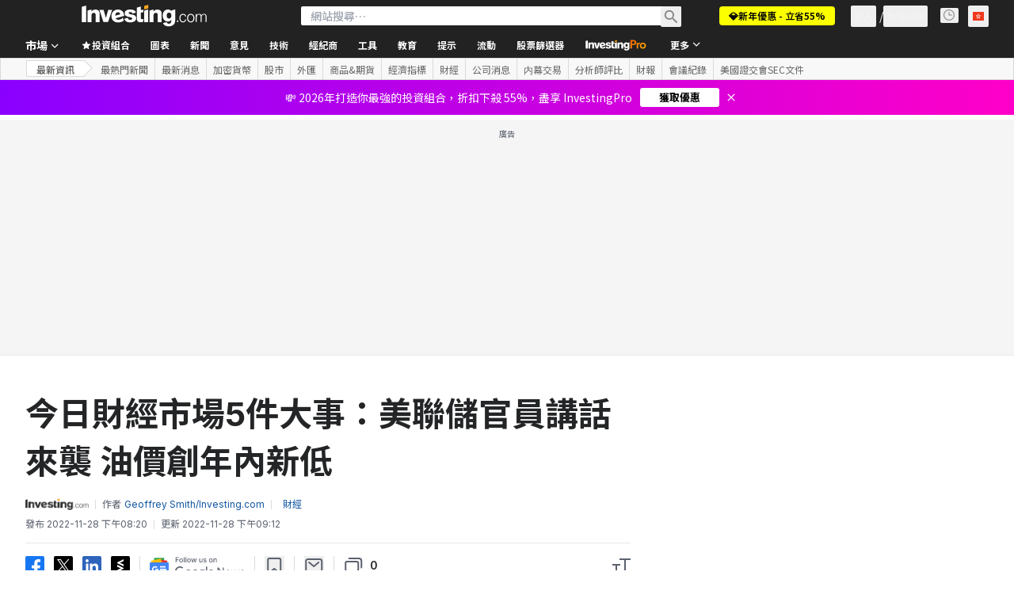

--- FILE ---
content_type: text/html; charset=utf-8
request_url: https://hk.investing.com/news/economy/article-271623
body_size: 156231
content:
<!DOCTYPE html><html lang="zh-Hant" dir="ltr" class="html"><head><meta charSet="utf-8" data-next-head=""/><meta name="viewport" content="initial-scale=1.0,width=device-width" data-next-head=""/><link rel="amphtml" href="https://m.hk.investing.com/news/economy/article-271623?ampMode=1" data-next-head=""/><link rel="canonical" href="https://hk.investing.com/news/economy/article-271623" data-next-head=""/><link rel="alternate" hrefLang="he-il" href="https://il.investing.com/news/economy/article-252424" data-next-head=""/><link rel="alternate" hrefLang="zh-cn" href="https://cn.investing.com/news/economy/article-2156280" data-next-head=""/><link rel="alternate" hrefLang="en-au" href="https://au.investing.com/news/economy/china-covid-protests-ftx-pushback-chevron-in-venezuela--whats-moving-markets-2730903" data-next-head=""/><link rel="alternate" hrefLang="id-id" href="https://id.investing.com/news/economy/protes-covid-china-penolakan-ftx-chevron-di-venezuela--ini-gerakkan-pasar-2259172" data-next-head=""/><link rel="alternate" hrefLang="en-ng" href="https://ng.investing.com/news/economy/china-covid-protests-ftx-pushback-chevron-in-venezuela--whats-moving-markets-749842" data-next-head=""/><link rel="alternate" hrefLang="es" href="https://es.investing.com/news/economy/protestas-en-china-caida-de-ftx-chevron-en-venezuela-5-claves-en-wall-street-2327080" data-next-head=""/><link rel="alternate" hrefLang="vi-vn" href="https://vn.investing.com/news/economy/cac-cuoc-bieu-tinh-o-trung-quoc-chevron-noi-lai-khai-thac-dau-o-venezuela--chuyen-thi-truong-2811-2002735" data-next-head=""/><link rel="alternate" hrefLang="en-ca" href="https://ca.investing.com/news/economy/china-covid-protests-ftx-pushback-chevron-in-venezuela--whats-moving-markets-2842284" data-next-head=""/><link rel="alternate" hrefLang="zh-hk" href="https://hk.investing.com/news/economy/article-271623" data-next-head=""/><link rel="alternate" hrefLang="en-gb" href="https://uk.investing.com/news/economy/china-covid-protests-ftx-pushback-chevron-in-venezuela--whats-moving-markets-2839942" data-next-head=""/><link rel="alternate" hrefLang="pt" href="https://br.investing.com/news/economy/fique-por-dentro-das-5-principais-noticias-do-mercado-desta-segundafeira-1061872" data-next-head=""/><link rel="alternate" hrefLang="en-za" href="https://za.investing.com/news/china-covid-protests-ftx-pushback-chevron-in-venezuela--whats-moving-markets-2659819" data-next-head=""/><link rel="alternate" hrefLang="en-in" href="https://in.investing.com/news/china-covid-protests-ftx-pushback-chevron-in-venezuela--whats-moving-markets-3434394" data-next-head=""/><link rel="alternate" hrefLang="tr-tr" href="https://tr.investing.com/news/economy/cindeki-covid19-protestolar-ftxin-iflas--piyasalarda-neler-oluyor-2392480" data-next-head=""/><link rel="alternate" hrefLang="ru" href="https://ru.investing.com/news/economy/article-2204043" data-next-head=""/><link rel="alternate" hrefLang="en-ph" href="https://ph.investing.com/news/economy/china-covid-protests-ftx-pushback-chevron-in-venezuela--whats-moving-markets-748653" data-next-head=""/><link rel="alternate" hrefLang="es-mx" href="https://mx.investing.com/news/economy/protestas-en-china-caida-de-ftx-chevron-en-venezuela-5-claves-en-wall-street-2450071" data-next-head=""/><link rel="alternate" hrefLang="x-default" href="https://www.investing.com/news/economy/china-covid-protests-ftx-pushback-chevron-in-venezuela--whats-moving-markets-2952767" data-next-head=""/><meta property="og:type" content="article" data-next-head=""/><meta property="og:url" content="https://hk.investing.com/news/economy/article-271623" data-next-head=""/><meta property="og:image" content="https://i-invdn-com.investing.com/news/moved_LYNXMPEHAF0CU_L.jpg" data-next-head=""/><meta property="og:site_name" content="Investing.com 香港" data-next-head=""/><meta property="og:locale" content="zh_HK" data-next-head=""/><meta name="twitter:card" content="summary_large_image" data-next-head=""/><meta name="twitter:site" content="@investingcom" data-next-head=""/><meta name="twitter:image" content="https://i-invdn-com.investing.com/news/moved_LYNXMPEHAF0CU_L.jpg" data-next-head=""/><link rel="alternate" type="application/rss+xml" title="RSS" href="https://hk.investing.com/rss/news_14.rss" data-next-head=""/><meta name="global-translation-variables" content="&quot;{}&quot;" data-next-head=""/><meta name="robots" content="max-image-preview:large" data-next-head=""/><link rel="alternate" href="ios-app://909998122/com.investing.app/55/analysis/271623" data-next-head=""/><link rel="alternate" href="android-app://com.fusionmedia.investing/app/hk.investing.com/analysis/analysis-item-271623" data-next-head=""/><meta property="al:android:url" content="android-app://com.fusionmedia.investing/app/hk.investing.com/analysis/analysis-item-271623" data-next-head=""/><meta property="al:ios:url" content="com.investing.app://analysis/271623" data-next-head=""/><meta property="al:android:package" content="com.fusionmedia.investing" data-next-head=""/><meta property="al:ios:app_store_id" content="909998122" data-next-head=""/><title data-next-head="">今日財經市場5件大事：美聯儲官員講話來襲 油價創年內新低 作者 Investing.com</title><meta name="description" content="今日財經市場5件大事：美聯儲官員講話來襲 油價創年內新低" data-next-head=""/><meta name="twitter:title" content="今日財經市場5件大事：美聯儲官員講話來襲 油價創年內新低 作者 Investing.com" data-next-head=""/><meta property="og:title" content="今日財經市場5件大事：美聯儲官員講話來襲 油價創年內新低 作者 Investing.com" data-next-head=""/><meta name="twitter:description" content="今日財經市場5件大事：美聯儲官員講話來襲 油價創年內新低" data-next-head=""/><meta property="og:description" content="今日財經市場5件大事：美聯儲官員講話來襲 油價創年內新低" data-next-head=""/><link rel="dns-prefetch" href="//securepubads.g.doubleclick.net"/><link rel="dns-prefetch" href="//monetization.prod.invmed.co"/><link rel="dns-prefetch" href="//c.amazon-adsystem.com"/><link rel="dns-prefetch" href="//fonts.googleapis.com"/><link rel="preconnect" href="//cdn.investing.com"/><link rel="preconnect" href="//live.primis.tech"/><link rel="preconnect" href="//fonts.gstatic.com" crossorigin=""/><link rel="icon" href="/favicon.ico" type="image/x-icon"/><link rel="icon" type="image/png" sizes="16x16" href="/favicon-16x16.png"/><link rel="icon" type="image/png" sizes="32x32" href="/favicon-32x32.png"/><link rel="icon" type="image/png" sizes="48x48" href="/favicon-48x48.png"/><link rel="apple-touch-icon" sizes="180x180" href="/apple-touch-icon.png"/><meta name="apple-mobile-web-app-capable" content="yes"/><meta name="apple-mobile-web-app-title" content="Investing.com"/><meta name="theme-color" content="#222222"/><link rel="preload" href="https://cdn.investing.com/x/5b8e7d7/_next/static/css/010bf88dec1ef396.css" as="style"/><link rel="preload" href="https://cdn.investing.com/x/5b8e7d7/_next/static/css/6760512ea63a6c61.css" as="style"/><link rel="preload" href="https://cdn.investing.com/x/5b8e7d7/_next/static/css/75b415b4cc033280.css" as="style"/><link rel="preload" href="https://cdn.investing.com/x/5b8e7d7/_next/static/css/b3a5469ccce643e0.css" as="style"/><link rel="preload" href="https://cdn.investing.com/x/5b8e7d7/_next/static/css/7e93f9d70dcbe38e.css" as="style"/><script data-next-head="">window.dataLayer=window.dataLayer||[];function gtag(){dataLayer.push(arguments)};window.__imntz=window.__imntz||{};window.__imntz.queue=window.__imntz.queue||[];window.googletag=window.googletag||{cmd:[]};window.yaContextCb=window.yaContextCb||[];window.OneTrust={};function OptanonWrapper(){}</script><script>try {
            const userEmailStr = false;
            if (userEmailStr) {
                window.__imntz.queue.push(() => { window.__imntz.api().setUserDetail("email", userEmailStr) })
            }
        } catch (error) {
            console.error("Failed to serialize userEmailHashed:", error);
        }</script><link rel="stylesheet" href="https://fonts.googleapis.com/css2?family=Inter:wght@400;500;600;700&amp;display=swap"/><link href="https://fonts.googleapis.com/css2?family=Noto+Sans+HK:wght@100..900&amp;display=swap" rel="stylesheet"/><script id="init_globals" data-nscript="beforeInteractive">window.page_design="refactoring_full_width";(function(w,d,s,l,i){w[l]=w[l]||[];w[l].push({'gtm.start':new Date().getTime(),event:'gtm.js'});var f=d.getElementsByTagName(s)[0],j=d.createElement(s),dl=l!='dataLayer'?'&l='+l:'';j.async=true;j.src='/gcode/?id='+i+dl;f.parentNode.insertBefore(j,f);})(window,document,'script','dataLayer','GTM-PGT3R3D');</script><script id="fb_pixel" data-nscript="beforeInteractive">!function(f,b,e,v,n,t,s){if(f.fbq)return;n=f.fbq=function(){n.callMethod? n.callMethod.apply(n,arguments):n.queue.push(arguments)};if(!f._fbq)f._fbq=n;n.push=n;n.loaded=!0;n.version='2.0';n.queue=[];t=b.createElement(e);t.async=!0;t.src=v;s=b.getElementsByTagName(e)[0];s.parentNode.insertBefore(t,s)}(window, document,'script','https://connect.facebook.net/en_US/fbevents.js');</script><script id="pubx_ads" data-nscript="beforeInteractive">(function(){
                            var PUBX_FF_ALWAYS_ENABLED = true;
                            var PUBX_ON_PERCENTAGE = 95;
                            var AUCTION_DELAY = 100;
                            var pubxId = "71b864d1-8747-49a4-9279-13f89d43e57f";
                            var pbNamespace = "pbjs";
                            var e=window[pbNamespace]=window[pbNamespace]||{};e.que=e.que||[];window.__pubx__=window.__pubx__||{};window.__pubx__.pubxFFAlwaysEnabled=PUBX_FF_ALWAYS_ENABLED;var o=null;window.__pubxLoaded__=Math.random()<PUBX_ON_PERCENTAGE/100;var a=`https://floor.pbxai.com/?pubxId=${pubxId}${window.__pubxLoaded__?"":`&pbx_e=1`}&page=${window.location.href}`;const n={a:[0,1],b:[2,6],c:[7,11],d:[12,16],e:[17,Number.MAX_SAFE_INTEGER]};const t=(e,o)=>{const a=e.bidRequestsCount||0;const t=Object.keys(n);for(const e of t){const o=n[e];if(a>=o[0]&&a<=o[1]){return e}}return t[t.length-1]};const r=(e,o)=>e.bidder;if(e.que.push===Array.prototype.push&&(window.__pubxLoaded__||PUBX_FF_ALWAYS_ENABLED)){var d=document.createElement("link");d.rel="preload";d.href=a;d.as="fetch";d.crossOrigin=true;document.head.appendChild(d)}if(window.__pubxLoaded__){try{var u=localStorage.getItem("pubx:defaults");var i=JSON.parse(u);var _=i?i["data"]:o;window.__pubx__.pubxDefaultsAvailable=true;if(!_||_&&typeof _==="object"&&_.expiry<Date.now()){window.__pubx__.pubxDefaultsAvailable=false}else{o=_}}catch(e){console.error("Pubx: Error parsing defaults",e);window.__pubx__.pubxDefaultsAvailable=false}}if(PUBX_FF_ALWAYS_ENABLED||window.__pubxLoaded__){e.que.push((function(){e.setConfig({floors:{enforcement:{floorDeals:true},auctionDelay:AUCTION_DELAY,endpoint:{url:a},additionalSchemaFields:{rank:t,bidder:r},data:o}})}))}var p=document.createElement("script"),l=`https://cdn.pbxai.com/${pubxId}.js?pbxd=${encodeURIComponent(window.location.origin)}`;p.src=l;p.async=true;document.head.appendChild(p);
                        })();</script><script id="inv_ads" data-nscript="beforeInteractive">window.__imntz.config={preset:{"version":"2150","wrapper":"3.36.2-rc3","prebid":"26","constraints":{"bid_factor":{"adagio":[0.96],"amazon":[1],"appnexus":[0.91],"criteo":[0.91],"inmobi":[0.91],"insticator":[0.88],"ix":[0.94],"medianet":[0.94],"nextMillennium":[0.95],"pubmatic":[0.92],"richaudience":[0.89],"seedtag":[0.95],"sevio":[0.85],"smilewanted":[0.84],"sparteo":[0.91],"triplelift":[0.95],"unruly":[0.95],"vidazoo_display":[0.9],"vidazoo_run":[0.95]},"bid_page":{},"ccpa_compatible":{"adagio":true,"amazon":true,"appnexus":true,"criteo":true,"inmobi":true,"insticator":true,"ix":true,"medianet":true,"nextMillennium":true,"pubmatic":true,"richaudience":true,"seedtag":true,"sevio":true,"smilewanted":true,"sparteo":true,"triplelift":true,"unruly":true,"vidazoo_display":true,"vidazoo_run":true},"gdpr_compatible":{"adagio":true,"amazon":true,"appnexus":true,"criteo":true,"inmobi":true,"insticator":true,"ix":true,"medianet":true,"nextMillennium":true,"pubmatic":true,"richaudience":true,"seedtag":true,"sevio":true,"smilewanted":true,"sparteo":true,"triplelift":true,"unruly":true,"vidazoo_display":true,"vidazoo_run":true},"exclude_adex":false,"auction_timeout":3000},"bidderConfig":[],"bidderAliases":{"vidazoo_display":"vidazoo","vidazoo_run":"vidazoo"},"analyticsRefreshCounterMainSite":true,"analyticsPrebidMainSite":[],"userIdsMainSite":[],"rtdProviders":[{"name":"adagio","params":{"site":"ms-investing-com","organizationId":"1306"}},{"name":"contxtful","waitForIt":true,"params":{"version":"v1","customer":"INVP251016","bidders":["contxtful"],"adServerTargeting":true}}],"intentIQ":{"enabled":false,"config":{}},"ad_units":[{"placement":"Billboard_Default","group":"Billboard_Desktop","name":"/6938/FP_HK_site/FP_HK_Billboard_Default","sizesV2":{"0":["fluid",[980,250],[970,250],[970,90],[728,90]],"1440":["fluid",[1,1],[1000,200],[70,130],[980,250],[970,100],[1192,250],[1192,90],[1192,100],[1192,130],[1192,250]]},"refreshSettings":{"refresh":30000,"maxRefreshWhenNoFill":2,"emptySlotRefreshTimeout":20000},"conditions":{},"adex_sizes":null,"infinite":false,"interstitial":false,"repeatable":true,"reportable":true,"position":4,"bidders":[{"bidder":"adagio","params":{"organizationId":"1306","site":"ms-investing-com","placement":"FP_Desktop_Billboard_Default"}},{"bidder":"amazon","params":{}},{"bidder":"appnexus","params":{"placementId":25736098}},{"bidder":"criteo","params":{"networkId":8767,"pubid":"101558","publisherSubId":"Investing_FP"}},{"bidder":"inmobi","params":{"plc":"10000516454"}},{"bidder":"insticator","params":{"adUnitId":"01J7KDP73SZRTF5JFW5Y3BYCJB"}},{"bidder":"ix","params":{"siteId":"842306"}},{"bidder":"medianet","params":{"cid":"8CUFV8103","crid":"461148263"}},{"bidder":"nextMillennium","params":{"placement_id":"38476"}},{"bidder":"pubmatic","params":{"publisherId":"158008","adSlot":"FP_Desktop_Billboard_Default"}},{"bidder":"richaudience","params":{"pid":"Igh8Py6HZx","supplyType":"site"}},{"bidder":"seedtag","params":{"publisherId":"8874-9209-01","adUnitId":"33954228","placement":"inBanner"}},{"bidder":"sevio","params":{"zone":"707e58fe-594f-44b8-a90a-efc82e5d3359"}},{"bidder":"smilewanted","params":{"zoneId":"investing.com_hb_display_1"}},{"bidder":"sparteo","params":{"networkId":"db772092-18cf-4792-8b3e-813f4058138b"}},{"bidder":"triplelift","params":{"inventoryCode":"FP_Desktop_Billboard_Default"}},{"bidder":"unruly","params":{"siteId":296598}},{"bidder":"vidazoo_display","params":{"cId":"63cfdd11f8623a513e005157","pId":"59ac17c192832d0011283fe3"}},{"bidder":"vidazoo_run","params":{"cId":"66826e41f025c827c59e1f33","pId":"59ac17c192832d0011283fe3","subDomain":"exchange"}}]},{"placement":"Content_box1","group":"Content_Box_Desktop","name":"/6938/FP_HK_site/FP_HK_Content_box1","sizesV2":{"0":[[336,280],[300,250],[320,100]]},"refreshSettings":{"refresh":30000,"maxRefreshWhenNoFill":2,"emptySlotRefreshTimeout":20000},"conditions":{},"adex_sizes":null,"infinite":true,"interstitial":false,"repeatable":true,"reportable":false,"position":0,"bidders":[{"bidder":"adagio","params":{"organizationId":"1306","site":"ms-investing-com","placement":"FP_Content_box1"}},{"bidder":"amazon","params":{}},{"bidder":"appnexus","params":{"placementId":32284523}},{"bidder":"criteo","params":{"networkId":8767,"pubid":"101558","publisherSubId":"Investing_FP"}},{"bidder":"inmobi","params":{"plc":"10000516455"}},{"bidder":"insticator","params":{"adUnitId":"01J7KDP73SZRTF5JFW5Y3BYCJB"}},{"bidder":"ix","params":{"siteId":"1081693"}},{"bidder":"medianet","params":{"cid":"8CUFV8103","crid":"396815734"}},{"bidder":"nextMillennium","params":{"placement_id":"54125"}},{"bidder":"pubmatic","params":{"publisherId":"158008","adSlot":"FP_Content_box1"}},{"bidder":"richaudience","params":{"pid":"bgzuJBsVNN","supplyType":"site"}},{"bidder":"seedtag","params":{"publisherId":"8874-9209-01","adUnitId":"31389115","placement":"inArticle"}},{"bidder":"sevio","params":{"zone":"91b2b108-01e6-4f4f-91ac-ea8126cf8513"}},{"bidder":"smilewanted","params":{"zoneId":"investing.com_hb_display_10"}},{"bidder":"sparteo","params":{"networkId":"db772092-18cf-4792-8b3e-813f4058138b"}},{"bidder":"triplelift","params":{"inventoryCode":"investing_FP_Content_Touch_box1_300x250_pb"}},{"bidder":"unruly","params":{"siteId":296598}},{"bidder":"vidazoo_display","params":{"cId":"63cfdd11f8623a513e005157","pId":"59ac17c192832d0011283fe3"}},{"bidder":"vidazoo_run","params":{"cId":"66826e41f025c827c59e1f33","pId":"59ac17c192832d0011283fe3","subDomain":"exchange"}}]},{"placement":"Content_box2","group":"Content_Box_Desktop","name":"/6938/FP_HK_site/FP_HK_Content_box2","sizesV2":{"0":[[336,280],[300,250],[320,100]]},"refreshSettings":{"refresh":30000,"maxRefreshWhenNoFill":2,"emptySlotRefreshTimeout":20000},"conditions":{},"adex_sizes":null,"infinite":true,"interstitial":false,"repeatable":true,"reportable":false,"position":0,"bidders":[{"bidder":"adagio","params":{"organizationId":"1306","site":"ms-investing-com","placement":"FP_Content_box2"}},{"bidder":"amazon","params":{}},{"bidder":"appnexus","params":{"placementId":32284524}},{"bidder":"criteo","params":{"networkId":8767,"pubid":"101558","publisherSubId":"Investing_FP"}},{"bidder":"inmobi","params":{"plc":"10000516466"}},{"bidder":"insticator","params":{"adUnitId":"01J7KDP73SZRTF5JFW5Y3BYCJB"}},{"bidder":"ix","params":{"siteId":"1081694"}},{"bidder":"medianet","params":{"cid":"8CUFV8103","crid":"470368241"}},{"bidder":"nextMillennium","params":{"placement_id":"54126"}},{"bidder":"pubmatic","params":{"publisherId":"158008","adSlot":"FP_Content_box2"}},{"bidder":"richaudience","params":{"pid":"clrDnhUiMu","supplyType":"site"}},{"bidder":"seedtag","params":{"publisherId":"8874-9209-01","adUnitId":"31389115","placement":"inArticle"}},{"bidder":"sevio","params":{"zone":"ff16c017-b79c-4252-b527-e6d0e042ff08"}},{"bidder":"smilewanted","params":{"zoneId":"investing.com_hb_display_11"}},{"bidder":"sparteo","params":{"networkId":"db772092-18cf-4792-8b3e-813f4058138b"}},{"bidder":"triplelift","params":{"inventoryCode":"investing_FP_Content_Touch_box1_300x250_pb"}},{"bidder":"unruly","params":{"siteId":296598}},{"bidder":"vidazoo_display","params":{"cId":"63cfdd11f8623a513e005157","pId":"59ac17c192832d0011283fe3"}},{"bidder":"vidazoo_run","params":{"cId":"66826e41f025c827c59e1f33","pId":"59ac17c192832d0011283fe3","subDomain":"exchange"}}]},{"placement":"Content_box1","group":"Content_Box_Desktop","name":"/6938/FP_HK_site/FP_HK_Content_box3","sizesV2":{"0":[[336,280],[300,250],[320,100]]},"refreshSettings":{"refresh":30000,"maxRefreshWhenNoFill":2,"emptySlotRefreshTimeout":20000},"conditions":{},"adex_sizes":null,"infinite":true,"interstitial":false,"repeatable":true,"reportable":false,"position":0,"bidders":[{"bidder":"adagio","params":{"organizationId":"1306","site":"ms-investing-com","placement":"FP_Content_box3"}},{"bidder":"amazon","params":{}},{"bidder":"appnexus","params":{"placementId":33153547}},{"bidder":"criteo","params":{"networkId":8767,"pubid":"101558","publisherSubId":"Investing_FP"}},{"bidder":"inmobi","params":{"plc":"10000516467"}},{"bidder":"insticator","params":{"adUnitId":"01J7KDP73SZRTF5JFW5Y3BYCJB"}},{"bidder":"ix","params":{"siteId":"1121966"}},{"bidder":"medianet","params":{"cid":"8CUFV8103","crid":"371597972"}},{"bidder":"nextMillennium","params":{"placement_id":"59561"}},{"bidder":"pubmatic","params":{"publisherId":"158008","adSlot":"FP_Content_box3"}},{"bidder":"richaudience","params":{"pid":"TzwcYyGuQa","supplyType":"site"}},{"bidder":"seedtag","params":{"publisherId":"8874-9209-01","adUnitId":"31093022","placement":"inArticle"}},{"bidder":"sevio","params":{"zone":"2eb6009c-0f72-410c-bb46-443de20c78dd"}},{"bidder":"smilewanted","params":{"zoneId":"investing.com_hb_display_12"}},{"bidder":"sparteo","params":{"networkId":"db772092-18cf-4792-8b3e-813f4058138b"}},{"bidder":"triplelift","params":{"inventoryCode":"investing_FP_Content_Touch_box1_300x250_pb"}},{"bidder":"unruly","params":{"siteId":296598}},{"bidder":"vidazoo_display","params":{"cId":"63cfdd11f8623a513e005157","pId":"59ac17c192832d0011283fe3"}},{"bidder":"vidazoo_run","params":{"cId":"66826e41f025c827c59e1f33","pId":"59ac17c192832d0011283fe3","subDomain":"exchange"}}]},{"placement":"Content_box2","group":"Content_Box_Desktop","name":"/6938/FP_HK_site/FP_HK_Content_box4","sizesV2":{"0":[[336,280],[300,250],[320,100]]},"refreshSettings":{"refresh":30000,"maxRefreshWhenNoFill":2,"emptySlotRefreshTimeout":20000},"conditions":{},"adex_sizes":null,"infinite":true,"interstitial":false,"repeatable":true,"reportable":false,"position":0,"bidders":[{"bidder":"adagio","params":{"organizationId":"1306","site":"ms-investing-com","placement":"FP_Content_box4"}},{"bidder":"amazon","params":{}},{"bidder":"appnexus","params":{"placementId":33153546}},{"bidder":"criteo","params":{"networkId":8767,"pubid":"101558","publisherSubId":"Investing_FP"}},{"bidder":"inmobi","params":{"plc":"10000516464"}},{"bidder":"insticator","params":{"adUnitId":"01J7KDP73SZRTF5JFW5Y3BYCJB"}},{"bidder":"ix","params":{"siteId":"1121967"}},{"bidder":"medianet","params":{"cid":"8CUFV8103","crid":"777292526"}},{"bidder":"nextMillennium","params":{"placement_id":"59562"}},{"bidder":"pubmatic","params":{"publisherId":"158008","adSlot":"FP_Content_box4"}},{"bidder":"richaudience","params":{"pid":"0X2hTpKKO8","supplyType":"site"}},{"bidder":"seedtag","params":{"publisherId":"8874-9209-01","adUnitId":"31093022","placement":"inArticle"}},{"bidder":"sevio","params":{"zone":"32c688a9-a47e-4f2e-860c-f42594e1e501"}},{"bidder":"smilewanted","params":{"zoneId":"investing.com_hb_display_13"}},{"bidder":"sparteo","params":{"networkId":"db772092-18cf-4792-8b3e-813f4058138b"}},{"bidder":"triplelift","params":{"inventoryCode":"investing_FP_Content_Touch_box1_300x250_pb"}},{"bidder":"unruly","params":{"siteId":296598}},{"bidder":"vidazoo_display","params":{"cId":"63cfdd11f8623a513e005157","pId":"59ac17c192832d0011283fe3"}},{"bidder":"vidazoo_run","params":{"cId":"66826e41f025c827c59e1f33","pId":"59ac17c192832d0011283fe3","subDomain":"exchange"}}]},{"placement":"Content_Leaderboard1","group":"Content_Leaderboard_Desktop","name":"/6938/FP_HK_site/FP_HK_Content_Leaderboard1","sizesV2":{"0":["fluid",[728,90]]},"refreshSettings":{"refresh":30000,"maxRefreshWhenNoFill":2,"emptySlotRefreshTimeout":20000},"conditions":{},"adex_sizes":null,"infinite":true,"interstitial":false,"repeatable":true,"reportable":false,"position":0,"bidders":[{"bidder":"adagio","params":{"organizationId":"1306","site":"ms-investing-com","placement":"FP_Midpage_Leaderboard_1"}},{"bidder":"amazon","params":{}},{"bidder":"appnexus","params":{"placementId":32284522}},{"bidder":"criteo","params":{"networkId":8767,"pubid":"101558","publisherSubId":"Investing_FP"}},{"bidder":"inmobi","params":{"plc":"10000516460"}},{"bidder":"insticator","params":{"adUnitId":"01J7KDP73SZRTF5JFW5Y3BYCJB"}},{"bidder":"ix","params":{"siteId":"1081692"}},{"bidder":"medianet","params":{"cid":"8CUFV8103","crid":"184151924"}},{"bidder":"nextMillennium","params":{"placement_id":"54124"}},{"bidder":"pubmatic","params":{"publisherId":"158008","adSlot":"FP_Content_Leaderboard1"}},{"bidder":"richaudience","params":{"pid":"gDnw9o7Caz","supplyType":"site"}},{"bidder":"seedtag","params":{"publisherId":"8874-9209-01","adUnitId":"31773561","placement":"inArticle"}},{"bidder":"sevio","params":{"zone":"0ac4c6bd-40ac-4a19-ad03-0093e4b0a8cd"}},{"bidder":"smilewanted","params":{"zoneId":"investing.com_hb_display_8"}},{"bidder":"sparteo","params":{"networkId":"db772092-18cf-4792-8b3e-813f4058138b"}},{"bidder":"triplelift","params":{"inventoryCode":"investing_FP_Midpage_Leaderboard_1_728x90_pb"}},{"bidder":"unruly","params":{"siteId":296598}},{"bidder":"vidazoo_display","params":{"cId":"63cfdd11f8623a513e005157","pId":"59ac17c192832d0011283fe3"}},{"bidder":"vidazoo_run","params":{"cId":"66826e41f025c827c59e1f33","pId":"59ac17c192832d0011283fe3","subDomain":"exchange"}}]},{"placement":"Content_Leaderboard1","group":"Content_Leaderboard_Desktop","name":"/6938/FP_HK_site/FP_HK_Content_Leaderboard2","sizesV2":{"0":["fluid",[728,90]]},"refreshSettings":{"refresh":30000,"maxRefreshWhenNoFill":2,"emptySlotRefreshTimeout":20000},"conditions":{},"adex_sizes":null,"infinite":true,"interstitial":false,"repeatable":true,"reportable":false,"position":0,"bidders":[{"bidder":"adagio","params":{"organizationId":"1306","site":"ms-investing-com","placement":"FP_Content_Leaderboard2"}},{"bidder":"amazon","params":{}},{"bidder":"appnexus","params":{"placementId":33153548}},{"bidder":"criteo","params":{"networkId":8767,"pubid":"101558","publisherSubId":"Investing_FP"}},{"bidder":"inmobi","params":{"plc":"10000516459"}},{"bidder":"insticator","params":{"adUnitId":"01J7KDP73SZRTF5JFW5Y3BYCJB"}},{"bidder":"ix","params":{"siteId":"1121965"}},{"bidder":"medianet","params":{"cid":"8CUFV8103","crid":"425547581"}},{"bidder":"nextMillennium","params":{"placement_id":"59560"}},{"bidder":"pubmatic","params":{"publisherId":"158008","adSlot":"FP_Content_Leaderboard2"}},{"bidder":"richaudience","params":{"pid":"IS5Ezuuj9P","supplyType":"site"}},{"bidder":"seedtag","params":{"publisherId":"8874-9209-01","adUnitId":"31773561","placement":"inArticle"}},{"bidder":"sevio","params":{"zone":"d742874d-3eac-4ba9-8ecd-a92e6376f55b"}},{"bidder":"smilewanted","params":{"zoneId":"investing.com_hb_display_9"}},{"bidder":"sparteo","params":{"networkId":"db772092-18cf-4792-8b3e-813f4058138b"}},{"bidder":"triplelift","params":{"inventoryCode":"investing_FP_Midpage_Leaderboard_1_728x90_pb"}},{"bidder":"unruly","params":{"siteId":296598}},{"bidder":"vidazoo_display","params":{"cId":"63cfdd11f8623a513e005157","pId":"59ac17c192832d0011283fe3"}},{"bidder":"vidazoo_run","params":{"cId":"66826e41f025c827c59e1f33","pId":"59ac17c192832d0011283fe3","subDomain":"exchange"}}]},{"placement":"Content_Midpage_1","group":"Content_Midpage_1_Desktop","name":"/6938/FP_HK_site/FP_HK_Content_Midpage_1","sizesV2":{"0":["fluid",[980,250],[970,250],[970,90],[728,90],[1,1]]},"refreshSettings":{"refresh":30000,"maxRefreshWhenNoFill":2,"emptySlotRefreshTimeout":20000},"conditions":{"selector_margin_pixels":350},"adex_sizes":null,"infinite":false,"interstitial":false,"repeatable":true,"reportable":false,"position":3,"bidders":[{"bidder":"amazon","params":{}}]},{"placement":"Content_Midpage_2","group":"Content_Midpage_2_Desktop","name":"/6938/FP_HK_site/FP_HK_Content_Midpage_2","sizesV2":{"0":["fluid",[980,250],[970,250],[970,90],[728,90],[1,1]]},"refreshSettings":{"refresh":30000,"maxRefreshWhenNoFill":2,"emptySlotRefreshTimeout":20000},"conditions":{"selector_margin_pixels":350},"adex_sizes":null,"infinite":false,"interstitial":false,"repeatable":true,"reportable":false,"position":3,"bidders":[{"bidder":"amazon","params":{}}]},{"placement":"Content_Midpage_3","group":"Content_Midpage_3_Desktop","name":"/6938/FP_HK_site/FP_HK_Content_Midpage_3","sizesV2":{"0":["fluid",[980,250],[970,250],[970,90],[728,90],[1,1]]},"refreshSettings":{"refresh":30000,"maxRefreshWhenNoFill":2,"emptySlotRefreshTimeout":20000},"conditions":{"selector_margin_pixels":350},"adex_sizes":null,"infinite":false,"interstitial":false,"repeatable":true,"reportable":false,"position":3,"bidders":[{"bidder":"amazon","params":{}}]},{"placement":"Forum_Comments_Infinite","group":"Commentary_Leaderboard_Desktop","name":"/6938/FP_HK_site/FP_HK_Forum_Comments_Infinite","sizesV2":{"0":[[728,90]]},"refreshSettings":{"refresh":30000,"maxRefreshWhenNoFill":2,"emptySlotRefreshTimeout":20000},"conditions":{},"adex_sizes":null,"infinite":true,"interstitial":false,"repeatable":true,"reportable":false,"position":0,"bidders":[{"bidder":"adagio","params":{"organizationId":"1306","site":"ms-investing-com","placement":"FP_Forum_Comments_Infinite"}},{"bidder":"amazon","params":{}},{"bidder":"appnexus","params":{"placementId":31794684}},{"bidder":"criteo","params":{"networkId":8767,"pubid":"101558","publisherSubId":"Investing_FP"}},{"bidder":"inmobi","params":{"plc":"10000516456"}},{"bidder":"insticator","params":{"adUnitId":"01J7KDP73SZRTF5JFW5Y3BYCJB"}},{"bidder":"ix","params":{"siteId":"1071077"}},{"bidder":"medianet","params":{"cid":"8CUFV8103","crid":"589166642"}},{"bidder":"nextMillennium","params":{"placement_id":"52724"}},{"bidder":"pubmatic","params":{"publisherId":"158008","adSlot":"FP_Forum_Comments_Infinite"}},{"bidder":"richaudience","params":{"pid":"hf8JaKfWDM","supplyType":"site"}},{"bidder":"seedtag","params":{"publisherId":"8874-9209-01","adUnitId":"31389114","placement":"inArticle"}},{"bidder":"sevio","params":{"zone":"fd88ab06-02d9-4dae-a982-2d0262a5da8d"}},{"bidder":"smilewanted","params":{"zoneId":"investing.com_hb_display_7"}},{"bidder":"sparteo","params":{"networkId":"db772092-18cf-4792-8b3e-813f4058138b"}},{"bidder":"triplelift","params":{"inventoryCode":"investing_FP_Midpage_Leaderboard_1_728x90_pb"}},{"bidder":"unruly","params":{"siteId":296598}},{"bidder":"vidazoo_display","params":{"cId":"63cfdd11f8623a513e005157","pId":"59ac17c192832d0011283fe3"}},{"bidder":"vidazoo_run","params":{"cId":"66826e41f025c827c59e1f33","pId":"59ac17c192832d0011283fe3","subDomain":"exchange"}}]},{"placement":"Midpage_Leaderboard_1","group":"Midpage Leaderboard 1","name":"/6938/FP_HK_site/FP_HK_Midpage_Leaderboard_1","sizesV2":{"0":[[728,90],[468,60],["fluid"]]},"refreshSettings":{"refresh":30000,"maxRefreshWhenNoFill":2,"emptySlotRefreshTimeout":20000},"conditions":{"selector_margin_pixels":500},"adex_sizes":null,"infinite":false,"interstitial":false,"repeatable":true,"reportable":false,"position":6,"bidders":[]},{"placement":"Sideblock_1_Default","group":"Sideblock_1_Desktop","name":"/6938/FP_HK_site/FP_HK_Sideblock_1_Default","sizesV2":{"0":[[300,600],[120,600],[160,600],[336,280],[320,280],[336,250],[300,250]]},"refreshSettings":{"refresh":30000,"maxRefreshWhenNoFill":2,"emptySlotRefreshTimeout":20000},"conditions":{"selector_margin_pixels":350},"adex_sizes":null,"infinite":false,"interstitial":false,"repeatable":true,"reportable":true,"position":6,"bidders":[{"bidder":"adagio","params":{"organizationId":"1306","site":"ms-investing-com","placement":"FP_Desktop_Sideblock_1_Default"}},{"bidder":"amazon","params":{}},{"bidder":"appnexus","params":{"placementId":25736099}},{"bidder":"criteo","params":{"networkId":8767,"pubid":"101558","publisherSubId":"Investing_FP"}},{"bidder":"inmobi","params":{"plc":"10000516457"}},{"bidder":"insticator","params":{"adUnitId":"01J7KDP73SZRTF5JFW5Y3BYCJB"}},{"bidder":"ix","params":{"siteId":"842307"}},{"bidder":"medianet","params":{"cid":"8CUFV8103","crid":"853582964"}},{"bidder":"nextMillennium","params":{"placement_id":"38477"}},{"bidder":"pubmatic","params":{"publisherId":"158008","adSlot":"FP_Desktop_Sideblock_1_Default"}},{"bidder":"richaudience","params":{"pid":"iYLBbct1Yl","supplyType":"site"}},{"bidder":"seedtag","params":{"publisherId":"8874-9209-01","adUnitId":"31389115","placement":"inArticle"}},{"bidder":"sevio","params":{"zone":"31ba0913-e379-49ba-8c89-40b605f05bd8"}},{"bidder":"smilewanted","params":{"zoneId":"investing.com_hb_display_2"}},{"bidder":"sparteo","params":{"networkId":"db772092-18cf-4792-8b3e-813f4058138b"}},{"bidder":"triplelift","params":{"inventoryCode":"FP_Desktop_Sideblock_1_Default"}},{"bidder":"unruly","params":{"siteId":296598}},{"bidder":"vidazoo_display","params":{"cId":"63cfdd11f8623a513e005157","pId":"59ac17c192832d0011283fe3"}},{"bidder":"vidazoo_run","params":{"cId":"66826e41f025c827c59e1f33","pId":"59ac17c192832d0011283fe3","subDomain":"exchange"}}]},{"placement":"Sideblock_2_Default","group":"Sideblock_2_Desktop","name":"/6938/FP_HK_site/FP_HK_Sideblock_2_Default","sizesV2":{"0":[[336,280],[320,100],[300,100],[300,250]]},"refreshSettings":{"refresh":30000,"maxRefreshWhenNoFill":2,"emptySlotRefreshTimeout":20000},"conditions":{"selector_margin_pixels":500},"adex_sizes":null,"infinite":false,"interstitial":false,"repeatable":true,"reportable":false,"position":6,"bidders":[{"bidder":"adagio","params":{"organizationId":"1306","site":"ms-investing-com","placement":"FP_Desktop_Sideblock_2_Default"}},{"bidder":"amazon","params":{}},{"bidder":"appnexus","params":{"placementId":25736100}},{"bidder":"criteo","params":{"networkId":8767,"pubid":"101558","publisherSubId":"Investing_FP"}},{"bidder":"inmobi","params":{"plc":"10000516463"}},{"bidder":"insticator","params":{"adUnitId":"01J7KDP73SZRTF5JFW5Y3BYCJB"}},{"bidder":"ix","params":{"siteId":"842308"}},{"bidder":"medianet","params":{"cid":"8CUFV8103","crid":"134209715"}},{"bidder":"nextMillennium","params":{"placement_id":"38478"}},{"bidder":"pubmatic","params":{"publisherId":"158008","adSlot":"FP_Desktop_Sideblock_2_Default"}},{"bidder":"richaudience","params":{"pid":"3k54tN30pp","supplyType":"site"}},{"bidder":"seedtag","params":{"publisherId":"8874-9209-01","adUnitId":"31389115","placement":"inArticle"}},{"bidder":"sevio","params":{"zone":"5ded87a7-fb94-4b91-ba69-0a5f959c718c"}},{"bidder":"smilewanted","params":{"zoneId":"investing.com_hb_display_3"}},{"bidder":"sparteo","params":{"networkId":"db772092-18cf-4792-8b3e-813f4058138b"}},{"bidder":"triplelift","params":{"inventoryCode":"FP_Desktop_Sideblock_2_Default"}},{"bidder":"unruly","params":{"siteId":296598}},{"bidder":"vidazoo_display","params":{"cId":"63cfdd11f8623a513e005157","pId":"59ac17c192832d0011283fe3"}},{"bidder":"vidazoo_run","params":{"cId":"66826e41f025c827c59e1f33","pId":"59ac17c192832d0011283fe3","subDomain":"exchange"}}]},{"placement":"Sideblock_3_viewable","group":"Sideblock_3_Desktop","name":"/6938/FP_HK_site/FP_HK_Sideblock_3_viewable","sizesV2":{"0":[[300,600],[120,600],[160,600],[336,280],[320,280],[336,250],[300,250]]},"refreshSettings":{"refresh":30000,"maxRefreshWhenNoFill":2,"emptySlotRefreshTimeout":20000},"conditions":{"selector_margin_pixels":650},"adex_sizes":null,"infinite":false,"interstitial":false,"repeatable":true,"reportable":false,"position":6,"bidders":[{"bidder":"adagio","params":{"organizationId":"1306","site":"ms-investing-com","placement":"FP_Desktop_Sideblock_3_viewable"}},{"bidder":"amazon","params":{}},{"bidder":"appnexus","params":{"placementId":25736101}},{"bidder":"criteo","params":{"networkId":8767,"pubid":"101558","publisherSubId":"Investing_FP"}},{"bidder":"inmobi","params":{"plc":"10000516462"}},{"bidder":"insticator","params":{"adUnitId":"01J7KDP73SZRTF5JFW5Y3BYCJB"}},{"bidder":"ix","params":{"siteId":"842309"}},{"bidder":"medianet","params":{"cid":"8CUFV8103","crid":"552090665"}},{"bidder":"nextMillennium","params":{"placement_id":"38479"}},{"bidder":"pubmatic","params":{"publisherId":"158008","adSlot":"FP_Desktop_Sideblock_3_viewable"}},{"bidder":"richaudience","params":{"pid":"bPkknTNT0K","supplyType":"site"}},{"bidder":"seedtag","params":{"publisherId":"8874-9209-01","adUnitId":"31389115","placement":"inArticle"}},{"bidder":"sevio","params":{"zone":"4d9c559f-66b3-439a-937d-428740f90b58"}},{"bidder":"smilewanted","params":{"zoneId":"investing.com_hb_display_4"}},{"bidder":"sparteo","params":{"networkId":"db772092-18cf-4792-8b3e-813f4058138b"}},{"bidder":"triplelift","params":{"inventoryCode":"FP_Desktop_Sideblock_1_Default"}},{"bidder":"unruly","params":{"siteId":296598}},{"bidder":"vidazoo_display","params":{"cId":"63cfdd11f8623a513e005157","pId":"59ac17c192832d0011283fe3"}},{"bidder":"vidazoo_run","params":{"cId":"66826e41f025c827c59e1f33","pId":"59ac17c192832d0011283fe3","subDomain":"exchange"}}]},{"placement":"Sideblock_Comments_Infinite","group":"Commentary_Box_Desktop","name":"/6938/FP_HK_site/FP_HK_Sideblock_Comments_Infinite","sizesV2":{"0":[[300,50],[300,100],[300,250]]},"refreshSettings":{"refresh":30000,"maxRefreshWhenNoFill":2,"emptySlotRefreshTimeout":20000},"conditions":{},"adex_sizes":null,"infinite":true,"interstitial":false,"repeatable":true,"reportable":false,"position":0,"bidders":[{"bidder":"adagio","params":{"organizationId":"1306","site":"ms-investing-com","placement":"FP_Sideblock_Comments_Infinite"}},{"bidder":"amazon","params":{}},{"bidder":"appnexus","params":{"placementId":31531425}},{"bidder":"criteo","params":{"networkId":8767,"pubid":"101558","publisherSubId":"Investing_FP"}},{"bidder":"inmobi","params":{"plc":"10000516458"}},{"bidder":"insticator","params":{"adUnitId":"01J7KDP73SZRTF5JFW5Y3BYCJB"}},{"bidder":"ix","params":{"siteId":"1064402"}},{"bidder":"medianet","params":{"cid":"8CUFV8103","crid":"852475716"}},{"bidder":"nextMillennium","params":{"placement_id":"52134"}},{"bidder":"pubmatic","params":{"publisherId":"158008","adSlot":"FP_Sideblock_Comments_Infinite"}},{"bidder":"richaudience","params":{"pid":"QVWFnQnGTk","supplyType":"site"}},{"bidder":"seedtag","params":{"publisherId":"8874-9209-01","adUnitId":"31389115","placement":"inArticle"}},{"bidder":"sevio","params":{"zone":"0784ec7b-2274-409c-ab51-bd6b5902ebe1"}},{"bidder":"smilewanted","params":{"zoneId":"investing.com_hb_display_6"}},{"bidder":"sparteo","params":{"networkId":"db772092-18cf-4792-8b3e-813f4058138b"}},{"bidder":"triplelift","params":{"inventoryCode":"FP_Sideblock_Comments_Infinite"}},{"bidder":"unruly","params":{"siteId":296598}},{"bidder":"vidazoo_display","params":{"cId":"63cfdd11f8623a513e005157","pId":"59ac17c192832d0011283fe3"}},{"bidder":"vidazoo_run","params":{"cId":"66826e41f025c827c59e1f33","pId":"59ac17c192832d0011283fe3","subDomain":"exchange"}}]},{"placement":"takeover_default","group":"Site_Scroller_Desktop","name":"/6938/FP_HK_site/FP_HK_takeover_default","sizesV2":{"1760":[[120,600],[160,600]],"2040":[[300,600],[300,250]]},"refreshSettings":{"refresh":30000,"maxRefreshWhenNoFill":2,"emptySlotRefreshTimeout":20000},"conditions":{"min_width":1760},"adex_sizes":null,"infinite":false,"interstitial":false,"repeatable":true,"reportable":false,"position":7,"bidders":[{"bidder":"adagio","params":{"organizationId":"1306","site":"ms-investing-com","placement":"FP_Takeover_Default"}},{"bidder":"amazon","params":{}},{"bidder":"appnexus","params":{"placementId":30269062}},{"bidder":"criteo","params":{"networkId":8767,"pubid":"101558","publisherSubId":"Investing_FP"}},{"bidder":"inmobi","params":{"plc":"10000516461"}},{"bidder":"insticator","params":{"adUnitId":"01J7KDP73SZRTF5JFW5Y3BYCJB"}},{"bidder":"ix","params":{"siteId":"998509"}},{"bidder":"medianet","params":{"cid":"8CUFV8103","crid":"825649285"}},{"bidder":"nextMillennium","params":{"placement_id":"42753"}},{"bidder":"pubmatic","params":{"publisherId":"158008","adSlot":"FP_Takeover_Default"}},{"bidder":"richaudience","params":{"pid":"S459IB04UX","supplyType":"site"}},{"bidder":"seedtag","params":{"publisherId":"8874-9209-01","adUnitId":"31773562","placement":"inArticle"}},{"bidder":"sevio","params":{"zone":"e6320fd5-7a36-4d7d-8fc6-69fd60c82766"}},{"bidder":"smilewanted","params":{"zoneId":"investing.com_hb_display_5"}},{"bidder":"sparteo","params":{"networkId":"db772092-18cf-4792-8b3e-813f4058138b"}},{"bidder":"triplelift","params":{"inventoryCode":"FP_Takeover_Default"}},{"bidder":"unruly","params":{"siteId":296598}},{"bidder":"vidazoo_display","params":{"cId":"63cfdd11f8623a513e005157","pId":"59ac17c192832d0011283fe3"}},{"bidder":"vidazoo_run","params":{"cId":"66826e41f025c827c59e1f33","pId":"59ac17c192832d0011283fe3","subDomain":"exchange"}}]},{"placement":"TNB_Instrument","group":"Trade Now_Desktop","name":"/6938/FP_HK_site/FP_HK_TNB_Instrument","sizesV2":{"0":["fluid"]},"refreshSettings":{"refresh":30000,"maxRefreshWhenNoFill":0,"emptySlotRefreshTimeout":20000,"nonProgrammaticTTL":50000},"conditions":{"selector_margin_pixels":600},"adex_sizes":null,"infinite":false,"interstitial":false,"repeatable":true,"reportable":false,"position":6,"bidders":[]},{"placement":"TNB_Right_Rail_1","group":"Trade Now","name":"/6938/FP_HK_site/FP_HK_TNB_Right_Rail_1","sizesV2":{},"refreshSettings":{"refresh":30000,"maxRefreshWhenNoFill":2,"emptySlotRefreshTimeout":20000},"conditions":{},"adex_sizes":null,"infinite":false,"interstitial":false,"repeatable":true,"reportable":false,"position":0,"bidders":[]}],"video_ad_units":[{"placement":"video-placement","conditions":{},"provider":"stn","providerId":"hn5QIZuX","params":{},"controlGroups":[{"provider":"primis","providerId":"116899","weight":0.4,"params":{}}]}],"widget_ad_units":[{"placement":"footer-widget","conditions":{"selector_margin_pixels":200},"provider":"dianomi","params":{"dianomi-context-id":2416}}]}};window.imntz_analyticsTargetCpmEnabled = true;window.dataLayer.push({event: 'mntz_js_load'});</script><script id="structured_data" type="application/ld+json" data-nscript="beforeInteractive">{"@context":"http://schema.org","@type":"NewsArticle","isAccessibleForFree":"True","speakable":{"@type":"SpeakableSpecification","xPath":["//*[@id=\"articleTitle\"]","//*[@id=\"article\"]/div[1]/p"]},"author":{"@type":"Person","name":"Geoffrey Smith/Investing.com ","url":"/members/contributors/205894464"},"mainEntityOfPage":{"@type":"Webpage","url":"hk.investing.com/news/economy/article-271623"},"publisher":{"@type":"Organization","logo":{"@type":"imageobject","url":"https://i-invdn-com.investing.com/news/providers/investing-new.png"},"name":"Investing.com"},"image":{"@type":"imageobject","representativeOfPage":"true","caption":"今日財經市場5件大事：美聯儲官員講話來襲 油價創年內新低","url":"https://i-invdn-com.investing.com/news/moved_LYNXMPEHAF0CU_L.jpg","height":0,"width":0},"articleSection":"財經","headline":"今日財經市場5件大事：美聯儲官員講話來襲 油價創年內新低","inLanguage":"zh-Hant","dateCreated":"2022-11-28T12:20:16.000+00:00","datePublished":"2022-11-28T12:20:16.000+00:00","dateModified":"2022-11-28T13:12:06.000+00:00","expires":"2024-11-28","description":"今日財經市場5件大事：美聯儲官員講話來襲 油價創年內新低","copyrightYear":"2022"}</script><link rel="stylesheet" href="https://cdn.investing.com/x/5b8e7d7/_next/static/css/010bf88dec1ef396.css" data-n-g=""/><link rel="stylesheet" href="https://cdn.investing.com/x/5b8e7d7/_next/static/css/6760512ea63a6c61.css" data-n-p=""/><link rel="stylesheet" href="https://cdn.investing.com/x/5b8e7d7/_next/static/css/75b415b4cc033280.css" data-n-p=""/><link rel="stylesheet" href="https://cdn.investing.com/x/5b8e7d7/_next/static/css/b3a5469ccce643e0.css" data-n-p=""/><link rel="stylesheet" href="https://cdn.investing.com/x/5b8e7d7/_next/static/css/7e93f9d70dcbe38e.css"/><noscript data-n-css=""></noscript><script defer="" noModule="" src="https://cdn.investing.com/x/5b8e7d7/_next/static/chunks/polyfills-42372ed130431b0a.js"></script><script src="https://securepubads.g.doubleclick.net/tag/js/gpt.js" async="" data-nscript="beforeInteractive"></script><script src="https://promos.investing.com/w37htfhcq2/vendor/9a63d23b-49c1-4335-b698-e7f3ab10af6c/lightbox_speed.js" async="" data-nscript="beforeInteractive"></script><script src="https://monetization.prod.invmed.co/wrapper/3.36.2-rc3/wrapper.min.js" defer="" data-nscript="beforeInteractive"></script><script src="https://monetization.prod.invmed.co/prebid/26/pbjs.min.js" defer="" data-nscript="beforeInteractive"></script><script src="https://c.amazon-adsystem.com/aax2/apstag.js" defer="" data-nscript="beforeInteractive"></script><script src="https://appleid.cdn-apple.com/appleauth/static/jsapi/appleid/1/zh_HK/appleid.auth.js" async="" defer="" data-nscript="beforeInteractive"></script><script src="https://accounts.google.com/gsi/client?hl=zh-HK" async="" defer="" data-nscript="beforeInteractive"></script><script defer="" src="https://cdn.investing.com/x/5b8e7d7/_next/static/chunks/4350.fd5ffe7670841182.js"></script><script defer="" src="https://cdn.investing.com/x/5b8e7d7/_next/static/chunks/5560.427a261ea372d6ac.js"></script><script defer="" src="https://cdn.investing.com/x/5b8e7d7/_next/static/chunks/1875.8003a531988d473f.js"></script><script defer="" src="https://cdn.investing.com/x/5b8e7d7/_next/static/chunks/1125.9d5ad858e06eb61d.js"></script><script defer="" src="https://cdn.investing.com/x/5b8e7d7/_next/static/chunks/8229.290f88d9f09c9613.js"></script><script defer="" src="https://cdn.investing.com/x/5b8e7d7/_next/static/chunks/730.72d3380d3f282680.js"></script><script src="https://cdn.investing.com/x/5b8e7d7/_next/static/chunks/webpack-b84ce1bdfa4fb457.js" defer=""></script><script src="https://cdn.investing.com/x/5b8e7d7/_next/static/chunks/framework-f8d751c8da87b5be.js" defer=""></script><script src="https://cdn.investing.com/x/5b8e7d7/_next/static/chunks/main-0ea374df0e75b8d5.js" defer=""></script><script src="https://cdn.investing.com/x/5b8e7d7/_next/static/chunks/pages/_app-9100aad7f114565c.js" defer=""></script><script src="https://cdn.investing.com/x/5b8e7d7/_next/static/chunks/1609-87c8b4b1a9146e4d.js" defer=""></script><script src="https://cdn.investing.com/x/5b8e7d7/_next/static/chunks/8992-8a8e9eceb1b8e79f.js" defer=""></script><script src="https://cdn.investing.com/x/5b8e7d7/_next/static/chunks/4031-b972eca9f46f18f2.js" defer=""></script><script src="https://cdn.investing.com/x/5b8e7d7/_next/static/chunks/4587-7704bda28582a769.js" defer=""></script><script src="https://cdn.investing.com/x/5b8e7d7/_next/static/chunks/6649-65598653bcca7dab.js" defer=""></script><script src="https://cdn.investing.com/x/5b8e7d7/_next/static/chunks/5406-a7e8899620949bc3.js" defer=""></script><script src="https://cdn.investing.com/x/5b8e7d7/_next/static/chunks/5573-220815e6236dc3c6.js" defer=""></script><script src="https://cdn.investing.com/x/5b8e7d7/_next/static/chunks/2933-a6a7ef3411f5f3de.js" defer=""></script><script src="https://cdn.investing.com/x/5b8e7d7/_next/static/chunks/3103-910add9e44060eea.js" defer=""></script><script src="https://cdn.investing.com/x/5b8e7d7/_next/static/chunks/58-cc9ed87f103c41f2.js" defer=""></script><script src="https://cdn.investing.com/x/5b8e7d7/_next/static/chunks/5059-2dc9569fc4fa7b64.js" defer=""></script><script src="https://cdn.investing.com/x/5b8e7d7/_next/static/chunks/7231-6e302f2983a55431.js" defer=""></script><script src="https://cdn.investing.com/x/5b8e7d7/_next/static/chunks/37-8f8e3700d0941c02.js" defer=""></script><script src="https://cdn.investing.com/x/5b8e7d7/_next/static/chunks/4308-30c274ca6a9252ae.js" defer=""></script><script src="https://cdn.investing.com/x/5b8e7d7/_next/static/chunks/7648-af42bee41c2b0b4a.js" defer=""></script><script src="https://cdn.investing.com/x/5b8e7d7/_next/static/chunks/9179-a79c0c95558ddf0a.js" defer=""></script><script src="https://cdn.investing.com/x/5b8e7d7/_next/static/chunks/pages/news/%5B...params%5D-cfdda6539c6dd9ac.js" defer=""></script><script src="https://cdn.investing.com/x/5b8e7d7/_next/static/5b8e7d7/_buildManifest.js" defer=""></script><script src="https://cdn.investing.com/x/5b8e7d7/_next/static/5b8e7d7/_ssgManifest.js" defer=""></script></head><body class="typography default-theme hk-theme"><script>(function(h,o,t,j,a,r){
        h.hj=h.hj||function(){(h.hj.q=h.hj.q||[]).push(arguments)};
        h._hjSettings={hjid:174945,hjsv:6};
        a=o.getElementsByTagName('head')[0];
        r=o.createElement('script');r.async=1;
        r.src=t+h._hjSettings.hjid+j+h._hjSettings.hjsv;
        a.appendChild(r);
    })(window,document,'https://static.hotjar.com/c/hotjar-','.js?sv=');</script><link rel="preload" as="image" href="https://i-invdn-com.investing.com/news/moved_LYNXMPEHAF0CU_L.jpg"/><div id="__next"><div class="fixed left-0 right-0 top-0 z-100 h-[3px] transition-opacity duration-500 ease-linear opacity-0"><div class="h-[3px] origin-left bg-[#0A69E5] transition-transform duration-200 ease-linear" style="transform:scaleX(0)"></div></div><header class="header_header__ts5le mb-[46px] sm:mb-12 md:!mb-[66px] bg-inv-grey-800 p-2.5 md:p-0" data-test="main-header"><div class="flex justify-center md:bg-inv-grey-800 md:text-white xxl:px-[160px] xxxl:px-[300px] header_top-row-wrapper__7SAiJ"><section class="header_top-row__i6XkJ w-full max-w-screen-md xl:container mdMax:bg-inv-grey-800 md:max-w-full md:!px-7 md2:!px-8 xl:mx-auto"><button class="relative inline-flex items-center justify-center whitespace-nowrap rounded-sm p-1.5 text-xs font-bold leading-tight no-underline disabled:bg-inv-grey-50 disabled:text-inv-grey-400 text-inv-grey-700 header_menu-button___fM3l mdMax:h-8 mdMax:w-8 mdMax:text-white md:hidden" type="button" data-test="main-menu-button-mobile"><svg viewBox="0 0 24 24" width="1em" fill="none" class="text-2xl" style="height:auto"><path fill="currentColor" fill-rule="evenodd" d="M1 18h22v-2H1v2ZM1 13h22v-2H1v2ZM1 6v2h22V6H1Z" clip-rule="evenodd"></path></svg></button><div class="text-white header_logo__RW0M7"><a class="block" title="Investing.com - 全球金融市場" data-test="logo-icon-link" href="https://hk.investing.com/"><svg data-test="logo-icon-svg" viewBox="0 0 180 32" role="img" fill="none" class="h-auto max-h-6 w-full md:max-h-7"><title data-test="logo-icon-title">Investing.com - 全球金融市場</title><path fill-rule="evenodd" clip-rule="evenodd" d="M76.183 15.303c-1.1-.66-2.532-.991-3.853-1.211-.55-.11-1.21-.22-1.761-.33-.88-.22-2.973-.661-2.973-1.872 0-.99 1.211-1.321 2.202-1.321 1.762 0 2.863.55 3.193 2.202l5.064-1.432c-.55-3.412-4.844-4.513-8.147-4.513-3.413 0-8.036 1.1-8.036 5.394 0 3.743 2.862 4.624 5.834 5.285.771.11 1.542.33 2.202.55.991.22 2.863.55 2.863 1.872 0 1.32-1.652 1.871-2.973 1.871-1.871 0-3.192-1.1-3.413-2.972l-4.954 1.32c.66 4.074 4.734 5.285 8.477 5.285 4.184 0 8.587-1.651 8.587-6.275-.11-1.541-.99-2.973-2.312-3.853zM0 25.1h6.275V1.21L0 2.973V25.1zM19.486 6.936c-2.091 0-4.514 1.1-5.614 3.082V6.826L8.257 8.367v16.734h5.725v-9.688c0-2.202 1.1-3.743 3.302-3.743 2.863 0 2.753 2.532 2.753 4.734V25.1h5.725V13.76c.11-4.293-1.652-6.825-6.276-6.825zm32.697 0c-5.284 0-9.467 3.853-9.467 9.247 0 6.056 4.073 9.358 9.688 9.358 2.862 0 6.165-.99 8.257-2.752l-1.542-4.184c-1.43 1.872-3.853 3.083-6.385 3.083-1.651 0-3.303-.66-3.853-2.202l12.22-3.413c0-5.504-3.413-9.137-8.917-9.137zm-3.853 8.807c-.11-2.532 1.211-4.954 3.854-4.954 1.761 0 3.082 1.321 3.412 2.973l-7.266 1.981zm39.964-4.624l.99-3.743h-4.183V2.532l-5.725 1.652v14.862c0 4.844 1.321 6.275 6.165 6.165.66 0 1.762-.11 2.532-.22l1.211-4.404c-.77.22-2.312.44-3.192.11-.66-.22-.991-.77-.991-1.541v-8.037h3.193zM38.092 7.376l-3.303 11.78-3.303-11.78h-6.055l5.835 17.615h6.606l5.944-17.615h-5.724zm108 16.844c-2.532 0-3.853-2.532-3.853-4.954 0-2.422 1.321-4.954 3.853-4.954 1.651 0 2.752 1.1 3.082 2.752l1.321-.33c-.44-2.422-2.201-3.633-4.403-3.633-3.413 0-5.285 2.862-5.285 6.165s1.872 6.165 5.285 6.165c2.422 0 4.073-1.651 4.513-4.073l-1.321-.33c-.22 1.651-1.541 3.192-3.192 3.192zm11.119-11.119c-3.413 0-5.284 2.862-5.284 6.165s1.871 6.165 5.284 6.165 5.284-2.862 5.284-6.165-1.871-6.165-5.284-6.165zm0 11.12c-2.532 0-3.853-2.533-3.853-4.955s1.321-4.954 3.853-4.954 3.853 2.532 3.853 4.954c0 2.422-1.321 4.954-3.853 4.954zm18.936-11.12c-1.541 0-2.863.77-3.523 2.312-.441-1.541-1.762-2.312-3.193-2.312-1.651 0-2.972.77-3.743 2.422v-2.312l-1.321.33v11.34h1.431v-6.496c0-2.202.881-4.293 3.303-4.293 1.651 0 2.312 1.32 2.312 2.862v7.817h1.431v-6.496c0-1.981.661-4.183 3.083-4.183 1.871 0 2.642 1.1 2.642 2.972v7.817H180v-7.817c-.11-2.422-1.211-3.963-3.853-3.963zm-67.156-6.165c-2.092 0-4.514 1.1-5.615 3.082V6.826l-5.615 1.541v16.734h5.725v-9.688c0-2.202 1.101-3.743 3.303-3.743 2.862 0 2.752 2.532 2.752 4.734V25.1h5.725V13.76c.11-4.293-1.651-6.825-6.275-6.825zM90.055 25.1h5.725V6.826l-5.725 1.651v16.624zm47.339 0h1.872v-2.422h-1.872v2.422zm-8.146-15.523c-1.101-1.761-2.753-2.752-4.844-2.752-4.954 0-7.707 3.963-7.707 8.587 0 4.954 2.422 8.697 7.707 8.807 1.871 0 3.633-.99 4.734-2.642v1.762c0 2.201-.991 4.073-3.413 4.073-1.542 0-2.863-.88-3.303-2.422l-5.174 1.431c1.211 3.743 4.844 4.734 8.257 4.734 5.064 0 9.247-2.752 9.247-8.367V6.716l-5.504 1.54v1.322zm-3.523 10.349c-2.422 0-3.303-2.092-3.303-4.184 0-2.202.771-4.404 3.413-4.404 2.532 0 3.523 2.202 3.413 4.404 0 2.202-.991 4.184-3.523 4.184z" fill="currentColor"></path><path fill-rule="evenodd" clip-rule="evenodd" d="M89.945 1.651L96.11 0v5.174l-6.165 1.652V1.65z" fill="#F4A41D"></path></svg></a></div><a class="relative inline-flex items-center justify-center whitespace-nowrap rounded-sm p-1.5 text-xs/tight font-bold text-inv-grey-700 no-underline bg-inv-orange-400 header_mobile-signup__Qqce1 mdMax:border mdMax:border-inv-orange-400 mdMax:text-inv-grey-700 md:hidden ml-3" data-google-interstitial="false">打開應用程序</a><div class="mainSearch_mainSearch__jEh4W p-2.5 md:!mx-8 md:p-0 md2:relative md2:!mx-12 lg:!mx-20"><div class="flex mainSearch_search-bar____mI1"><div class="mainSearch_input-wrapper__hWkM3 bg-white mdMax:border-b mdMax:border-inv-grey-500"><button class="relative inline-flex items-center justify-center whitespace-nowrap rounded-sm p-1.5 text-xs font-bold leading-tight no-underline disabled:bg-inv-grey-50 disabled:text-inv-grey-400 text-inv-grey-700 mainSearch_mobile-back__81yxi text-white" type="button"><svg viewBox="0 0 24 24" class="w-[18px] rtl:rotate-180"><use href="/next_/icon.svg?v=5b8e7d7#arrow-right"></use></svg></button><form autoComplete="off" class="w-full" action="/search" method="get"><input type="search" autoComplete="off" placeholder="網站搜尋…" aria-label="Search Stocks, Currencies" data-test="search-section" class="h-[38px] w-full py-1.5 text-sm mdMax:text-base md:h-6 md:text-inv-grey-700" name="q"/></form></div><button class="relative inline-flex items-center justify-center whitespace-nowrap rounded-sm p-1.5 text-xs font-bold leading-tight no-underline disabled:bg-inv-grey-50 disabled:text-inv-grey-400 text-inv-grey-700 mainSearch_search-button__zHjdB mdMax:text-lg mdMax:text-white md:text-lg md:text-inv-grey-650" type="button"><svg viewBox="0 0 24 24" width="1em" fill="none" style="height:auto"><path fill="currentColor" d="M16.714 14.829H15.71l-.378-.378a7.87 7.87 0 0 0 2.012-5.28 8.171 8.171 0 1 0-8.172 8.172 7.87 7.87 0 0 0 5.28-2.011l.378.377v1.005L21.114 23 23 21.114l-6.286-6.285Zm-7.543 0A5.657 5.657 0 1 1 14.83 9.17 5.72 5.72 0 0 1 9.17 14.83Z"></path></svg></button></div><div class="flex bg-white text-inv-grey-700 md:!left-6 md2:!left-0 md2:!top-[calc(100%_+_6px)] mainSearch_mainSearch_results__pGhOQ" style="display:none"><div class="mainSearch_main__exqg8 bg-white"><div class="mainSearch_wrapper__INf4F mdMax:bg-white" data-test="search-result-popular"><header class="flex justify-between border-b border-inv-grey-400 mdMax:border-t mdMax:border-inv-grey-400 mainSearch_header__cTW4J"><h4 class="text-sm font-semibold font-bold">熱門搜尋</h4></header><div class="mainSearch_search-results-wrapper__E33Um"><div class="flex mainSearch_no-results__J8jXc"><h5 class="text-sm font-normal">請嘗試其他搜尋</h5></div></div></div></div><div class="mainSearch_side__GwI3Q"><div><a href="https://hk.investing.com/news/most-popular-news" data-test="popular-news" class="mainSearch_content-header__Nm9aH"><div class="text-base font-semibold">熱門新聞</div><span class="text-xs md:text-link">更多</span></a><ul><li><article class=""><a href="https://hk.investing.com/news/stock-market-news/article-1275320" class=""><div style="background-image:url(https://i-invdn-com.investing.com/news/LYNXMPEB1A16P_L.jpg)" class="mainSearch_content-image__9V3OC"></div><p class="md:text-xs" title="算力即營收！OpenAI披露200億美元年化營收背後：算力驅動10倍增長，2026押注“實際應用”之年">算力即營收！OpenAI披露200億美元年化營收背後：算力驅動10倍增長，2026押注“實際應用”之年</p></a></article></li><li><article class=""><a href="https://hk.investing.com/news/forex-news/article-1275313" class=""><div style="background-image:url(https://i-invdn-com.investing.com/news/chinese_yuan_1_800x533_L_1411973608.jpg)" class="mainSearch_content-image__9V3OC"></div><p class="md:text-xs" title="美元指數失守 99 關口，離岸人民幣創 32 個月新高！機構看升到 2027 年">美元指數失守 99 關口，離岸人民幣創 32 個月新高！機構看升到 2027 年</p></a></article></li><li><article class=""><a href="https://hk.investing.com/news/stock-market-news/article-1275068" class=""><div style="background-image:url(https://i-invdn-com.investing.com/news/gold_2_800x533_L_1411976874.jpg)" class="mainSearch_content-image__9V3OC"></div><p class="md:text-xs" title="智通港股早知道 | 黃金白銀價格飆至歷史新高 小鵬汽車(09868)標準ET1版本機器人落地">智通港股早知道 | 黃金白銀價格飆至歷史新高 小鵬汽車(09868)標準ET1版本機器人落地</p></a></article></li><li><article class=""><a href="https://hk.investing.com/news/stock-market-news/article-1275225" class=""><div style="background-image:url(https://i-invdn-com.investing.com/news/Toys_800x533_L_1644468910.jpg)" class="mainSearch_content-image__9V3OC"></div><p class="md:text-xs" title="泡泡瑪特跳空大升10%，2024年初以來首次回購股份！">泡泡瑪特跳空大升10%，2024年初以來首次回購股份！</p></a></article></li></ul></div></div></div></div><div class="user-area_user-area__rmf5_ hidden md:flex mdMax:bg-inv-grey-800 mdMax:text-white"><div class="flex-none overflow-hidden rounded-full user-area_avatar__FskMA flex h-11 w-11 md:hidden" data-test="user-avatar"><svg xmlns="http://www.w3.org/2000/svg" width="32" height="32" fill="none" viewBox="0 0 32 32" class="w-full h-full object-cover"><g clip-path="url(#avatar_svg__a)"><rect width="32" height="32" fill="#1256A0" rx="16"></rect><circle cx="16" cy="15.979" r="16" fill="#B5D4F3"></circle><path fill="#fff" fill-rule="evenodd" d="M4.419 24.54a15.95 15.95 0 0111.58-4.96c4.557 0 8.668 1.904 11.582 4.96A14.38 14.38 0 0116 30.38a14.38 14.38 0 01-11.581-5.84" clip-rule="evenodd"></path><circle cx="16" cy="10.779" r="5.6" fill="#fff"></circle></g><rect width="31" height="31" x="0.5" y="0.5" stroke="#000" stroke-opacity="0.1" rx="15.5"></rect><defs><clipPath id="avatar_svg__a"><rect width="32" height="32" fill="#fff" rx="16"></rect></clipPath></defs></svg></div><a class="user-area_proAppControl__aG_q9 hidden md:flex" href="/pro/pricing" title="InvestingPro" style="background:#FBFF00;color:#000000" data-google-interstitial="false">💎新年優惠 - 立省55%</a><ul class="flex items-center gap-1.5"><li class="flex items-center user-area_item__nBsal"><button class="relative inline-flex items-center justify-center whitespace-nowrap rounded-sm p-1.5 text-xs font-bold leading-tight no-underline disabled:bg-inv-grey-50 disabled:text-inv-grey-400 text-inv-grey-700 user-area_link__ljnux mdMax:text-white md:text-inv-grey-200" type="button" data-test="login-btn"><span>登入</span></button></li><li class="flex items-center user-area_item__nBsal mdMax:before:bg-inv-grey-600"><button class="relative inline-flex items-center justify-center whitespace-nowrap rounded-sm p-1.5 text-xs font-bold leading-tight no-underline disabled:bg-inv-grey-50 disabled:text-inv-grey-400 text-inv-grey-700 user-area_link__ljnux mdMax:text-white md:text-inv-grey-200" type="button" data-test="signup-btn"><span>免費註冊</span></button></li></ul></div><div class="relative mr-3 block mdMax:hidden"><button class="relative inline-flex items-center justify-center whitespace-nowrap rounded-sm p-1.5 text-xs font-bold leading-tight no-underline disabled:bg-inv-grey-50 disabled:text-inv-grey-400 text-inv-grey-700 px-1 py-0.5 text-[0.9375rem] !text-inv-grey-650 hover:!text-white focus:!text-white active:!text-white" type="button" data-test="world-markets-button" aria-label="notifications"><svg viewBox="0 0 14 14" class="w-[15px]"><use href="/next_/icon.svg?v=5b8e7d7#clock"></use></svg></button></div><div class="relative" data-test="edition-selector"><button class="relative inline-flex items-center justify-center whitespace-nowrap rounded-sm p-1.5 text-xs font-bold leading-tight no-underline disabled:bg-inv-grey-50 disabled:text-inv-grey-400 text-inv-grey-700 min-h-[27px] min-w-[26px]" type="button"><span data-test="flag-HK" class="flag_flag__gUPtc flag_flag--HK__2hcwb" role="img"></span></button><div class="popup_popup__t_FyN md:shadow-light popup_popup--top__u_sUB popup_primary__Lb1mP popup_regular__YzEzn md:right-[calc(100%_-_46px)] md:top-[30px] popup_popup--hidden__0VdoL" data-tail="top"><div class="bg-white rounded"><ul class="mx-2.5 max-h-[444px] overflow-y-auto *:*:flex *:min-w-[150px] *:*:items-center *:*:whitespace-nowrap *:border-t *:border-inv-grey-400 *:py-3 *:*:text-[15px] *:*:text-inv-grey-700 first:*:border-t-0 hover:*:*:text-link hover:*:*:underline focus:*:*:underline md:mx-0 md:columns-2 md:gap-2 md:p-3.5 md:*:mb-[5px] md:*:break-inside-avoid md:*:border-t-0 md:*:py-0 md:*:*:text-xs md:*:*:text-link"><li><a href="//www.investing.com" class="text-link hover:text-link hover:underline focus:text-link focus:underline"><span data-test="flag-US" class="flag_flag__gUPtc flag_flag--US__ZvgjZ" role="img"></span><span class="ml-1.5" dir="ltr">English (USA)</span></a></li><li><a href="//uk.investing.com" class="text-link hover:text-link hover:underline focus:text-link focus:underline"><span data-test="flag-GB" class="flag_flag__gUPtc flag_flag--GB__RQQxt" role="img"></span><span class="ml-1.5" dir="ltr">English (UK)</span></a></li><li><a href="//in.investing.com" class="text-link hover:text-link hover:underline focus:text-link focus:underline"><span data-test="flag-IN" class="flag_flag__gUPtc flag_flag--IN__iInEj" role="img"></span><span class="ml-1.5" dir="ltr">English (India)</span></a></li><li><a href="//ca.investing.com" class="text-link hover:text-link hover:underline focus:text-link focus:underline"><span data-test="flag-CA" class="flag_flag__gUPtc flag_flag--CA__dBR8j" role="img"></span><span class="ml-1.5" dir="ltr">English (Canada)</span></a></li><li><a href="//au.investing.com" class="text-link hover:text-link hover:underline focus:text-link focus:underline"><span data-test="flag-AU" class="flag_flag__gUPtc flag_flag--AU__MRgmV" role="img"></span><span class="ml-1.5" dir="ltr">English (Australia)</span></a></li><li><a href="//za.investing.com" class="text-link hover:text-link hover:underline focus:text-link focus:underline"><span data-test="flag-ZA" class="flag_flag__gUPtc flag_flag--ZA__32T3U" role="img"></span><span class="ml-1.5" dir="ltr">English (South Africa)</span></a></li><li><a href="//ph.investing.com" class="text-link hover:text-link hover:underline focus:text-link focus:underline"><span data-test="flag-PH" class="flag_flag__gUPtc flag_flag--PH__Qy9T6" role="img"></span><span class="ml-1.5" dir="ltr">English (Philippines)</span></a></li><li><a href="//ng.investing.com" class="text-link hover:text-link hover:underline focus:text-link focus:underline"><span data-test="flag-NG" class="flag_flag__gUPtc flag_flag--NG__iGpoq" role="img"></span><span class="ml-1.5" dir="ltr">English (Nigeria)</span></a></li><li><a href="//de.investing.com" class="text-link hover:text-link hover:underline focus:text-link focus:underline"><span data-test="flag-DE" class="flag_flag__gUPtc flag_flag--DE__FozGV" role="img"></span><span class="ml-1.5" dir="ltr">Deutsch</span></a></li><li><a href="//es.investing.com" class="text-link hover:text-link hover:underline focus:text-link focus:underline"><span data-test="flag-ES" class="flag_flag__gUPtc flag_flag--ES__CPf8Q" role="img"></span><span class="ml-1.5" dir="ltr">Español (España)</span></a></li><li><a href="//mx.investing.com" class="text-link hover:text-link hover:underline focus:text-link focus:underline"><span data-test="flag-MX" class="flag_flag__gUPtc flag_flag--MX__1Vqvd" role="img"></span><span class="ml-1.5" dir="ltr">Español (México)</span></a></li><li><a href="//fr.investing.com" class="text-link hover:text-link hover:underline focus:text-link focus:underline"><span data-test="flag-FR" class="flag_flag__gUPtc flag_flag--FR__v1Kgw" role="img"></span><span class="ml-1.5" dir="ltr">Français</span></a></li><li><a href="//it.investing.com" class="text-link hover:text-link hover:underline focus:text-link focus:underline"><span data-test="flag-IT" class="flag_flag__gUPtc flag_flag--IT__2nbt0" role="img"></span><span class="ml-1.5" dir="ltr">Italiano</span></a></li><li><a href="//nl.investing.com" class="text-link hover:text-link hover:underline focus:text-link focus:underline"><span data-test="flag-NL" class="flag_flag__gUPtc flag_flag--NL__aMRF8" role="img"></span><span class="ml-1.5" dir="ltr">Nederlands</span></a></li><li><a href="//pt.investing.com" class="text-link hover:text-link hover:underline focus:text-link focus:underline"><span data-test="flag-PT" class="flag_flag__gUPtc flag_flag--PT__WHstT" role="img"></span><span class="ml-1.5" dir="ltr">Português (Portugal)</span></a></li><li><a href="//pl.investing.com" class="text-link hover:text-link hover:underline focus:text-link focus:underline"><span data-test="flag-PL" class="flag_flag__gUPtc flag_flag--PL__aFC5W" role="img"></span><span class="ml-1.5" dir="ltr">Polski</span></a></li><li><a href="//br.investing.com" class="text-link hover:text-link hover:underline focus:text-link focus:underline"><span data-test="flag-BR" class="flag_flag__gUPtc flag_flag--BR__EbjBS" role="img"></span><span class="ml-1.5" dir="ltr">Português (Brasil)</span></a></li><li><a href="//ru.investing.com" class="text-link hover:text-link hover:underline focus:text-link focus:underline"><span data-test="flag-RU" class="flag_flag__gUPtc flag_flag--RU__5upNo" role="img"></span><span class="ml-1.5" dir="ltr">Русский</span></a></li><li><a href="//tr.investing.com" class="text-link hover:text-link hover:underline focus:text-link focus:underline"><span data-test="flag-TR" class="flag_flag__gUPtc flag_flag--TR__qSZHT" role="img"></span><span class="ml-1.5" dir="ltr">Türkçe</span></a></li><li><a href="//sa.investing.com" class="text-link hover:text-link hover:underline focus:text-link focus:underline"><span data-test="flag-SA" class="flag_flag__gUPtc flag_flag--SA__0Jy_0" role="img"></span><span class="ml-1.5" dir="ltr">‏العربية‏</span></a></li><li><a href="//gr.investing.com" class="text-link hover:text-link hover:underline focus:text-link focus:underline"><span data-test="flag-GR" class="flag_flag__gUPtc flag_flag--GR__E4QtF" role="img"></span><span class="ml-1.5" dir="ltr">Ελληνικά</span></a></li><li><a href="//se.investing.com" class="text-link hover:text-link hover:underline focus:text-link focus:underline"><span data-test="flag-SE" class="flag_flag__gUPtc flag_flag--SE__0AmDf" role="img"></span><span class="ml-1.5" dir="ltr">Svenska</span></a></li><li><a href="//fi.investing.com" class="text-link hover:text-link hover:underline focus:text-link focus:underline"><span data-test="flag-FI" class="flag_flag__gUPtc flag_flag--FI__Xd1ie" role="img"></span><span class="ml-1.5" dir="ltr">Suomi</span></a></li><li><a href="//il.investing.com" class="text-link hover:text-link hover:underline focus:text-link focus:underline"><span data-test="flag-IL" class="flag_flag__gUPtc flag_flag--IL__0mDF6" role="img"></span><span class="ml-1.5" dir="ltr">עברית</span></a></li><li><a href="//jp.investing.com" class="text-link hover:text-link hover:underline focus:text-link focus:underline"><span data-test="flag-JP" class="flag_flag__gUPtc flag_flag--JP__Tl7Xp" role="img"></span><span class="ml-1.5" dir="ltr">日本語</span></a></li><li><a href="//kr.investing.com" class="text-link hover:text-link hover:underline focus:text-link focus:underline"><span data-test="flag-KR" class="flag_flag__gUPtc flag_flag--KR__T442J" role="img"></span><span class="ml-1.5" dir="ltr">한국어</span></a></li><li><a href="//cn.investing.com" class="text-link hover:text-link hover:underline focus:text-link focus:underline"><span data-test="flag-CN" class="flag_flag__gUPtc flag_flag--CN__Nqryu" role="img"></span><span class="ml-1.5" dir="ltr">简体中文</span></a></li><li><a href="//id.investing.com" class="text-link hover:text-link hover:underline focus:text-link focus:underline"><span data-test="flag-ID" class="flag_flag__gUPtc flag_flag--ID__Bb2N1" role="img"></span><span class="ml-1.5" dir="ltr">Bahasa Indonesia</span></a></li><li><a href="//ms.investing.com" class="text-link hover:text-link hover:underline focus:text-link focus:underline"><span data-test="flag-MY" class="flag_flag__gUPtc flag_flag--MY__g6cCX" role="img"></span><span class="ml-1.5" dir="ltr">Bahasa Melayu</span></a></li><li><a href="//th.investing.com" class="text-link hover:text-link hover:underline focus:text-link focus:underline"><span data-test="flag-TH" class="flag_flag__gUPtc flag_flag--TH__J83HL" role="img"></span><span class="ml-1.5" dir="ltr">ไทย</span></a></li><li><a href="//vn.investing.com" class="text-link hover:text-link hover:underline focus:text-link focus:underline"><span data-test="flag-VN" class="flag_flag__gUPtc flag_flag--VN__VolrY" role="img"></span><span class="ml-1.5" dir="ltr">Tiếng Việt</span></a></li><li><a href="//hi.investing.com" class="text-link hover:text-link hover:underline focus:text-link focus:underline"><span data-test="flag-IN" class="flag_flag__gUPtc flag_flag--IN__iInEj" role="img"></span><span class="ml-1.5" dir="ltr">हिंदी</span></a></li></ul></div></div></div></section></div><div class="md:bg-inv-grey-800 md:text-white header_bottom-row-wrapper__tEEGr" id="bottom-nav-row"><div class="flex justify-center mdMax:border-inv-orange-400 mdMax:bg-inv-grey-100 xxl:px-[160px] xxxl:px-[300px] header_bottom-row__STej2"><div class="user-area_user-area__rmf5_ flex md:hidden mdMax:bg-inv-grey-800 mdMax:text-white"><div class="flex-none overflow-hidden rounded-full user-area_avatar__FskMA flex h-11 w-11 md:hidden" data-test="user-avatar"><svg xmlns="http://www.w3.org/2000/svg" width="32" height="32" fill="none" viewBox="0 0 32 32" class="w-full h-full object-cover"><g clip-path="url(#avatar_svg__a)"><rect width="32" height="32" fill="#1256A0" rx="16"></rect><circle cx="16" cy="15.979" r="16" fill="#B5D4F3"></circle><path fill="#fff" fill-rule="evenodd" d="M4.419 24.54a15.95 15.95 0 0111.58-4.96c4.557 0 8.668 1.904 11.582 4.96A14.38 14.38 0 0116 30.38a14.38 14.38 0 01-11.581-5.84" clip-rule="evenodd"></path><circle cx="16" cy="10.779" r="5.6" fill="#fff"></circle></g><rect width="31" height="31" x="0.5" y="0.5" stroke="#000" stroke-opacity="0.1" rx="15.5"></rect><defs><clipPath id="avatar_svg__a"><rect width="32" height="32" fill="#fff" rx="16"></rect></clipPath></defs></svg></div><a class="user-area_proAppControl__aG_q9 hidden md:flex" href="/pro/pricing" title="InvestingPro" style="background:#FBFF00;color:#000000" data-google-interstitial="false">💎新年優惠 - 立省55%</a><ul class="flex items-center gap-1.5"><li class="flex items-center user-area_item__nBsal"><button class="relative inline-flex items-center justify-center whitespace-nowrap rounded-sm p-1.5 text-xs font-bold leading-tight no-underline disabled:bg-inv-grey-50 disabled:text-inv-grey-400 text-inv-grey-700 user-area_link__ljnux mdMax:text-white md:text-inv-grey-200" type="button" data-test="login-btn"><span>登入</span></button></li><li class="flex items-center user-area_item__nBsal mdMax:before:bg-inv-grey-600"><button class="relative inline-flex items-center justify-center whitespace-nowrap rounded-sm p-1.5 text-xs font-bold leading-tight no-underline disabled:bg-inv-grey-50 disabled:text-inv-grey-400 text-inv-grey-700 user-area_link__ljnux mdMax:text-white md:text-inv-grey-200" type="button" data-test="signup-btn"><span>免費註冊</span></button></li></ul></div><nav class="navbar_nav__0QMXl w-full max-w-screen-md xl:container mdMax:text-inv-grey-700 md:max-w-full md:!px-7 md2:!px-8 xl:mx-auto"><ul class="navbar_nav_list__PHV3V md:flex md:items-center" data-test="main-menu-navigation-bar"><li class="flex items-center navbar_nav_item__52C2T mdMax:border-t mdMax:border-inv-grey-200 md:hover:bg-white md:hover:text-inv-grey-700 md:focus:bg-white md:focus:text-inv-grey-700 navbar_nav_item__52C2T"><div class="navbar_nav_item_wrapper__heZF8"><a href="https://hk.investing.com/markets/" class="navbar_nav_item_link__hDYJW"><span class="navbar_nav_item_text__s9e_T"><span>市場</span></span><svg viewBox="0 0 24 24" class="navbar_nav_item_link_icon___VMUb w-2.5 rotate-90 mdMax:hidden md:ml-1 md:text-3xs"><use href="/next_/icon.svg?v=5b8e7d7#chevron-right"></use></svg></a></div><ul class="w-full bg-white md:w-fit md:border md:border-t-0 md:border-inv-grey-500 md:shadow-[0_4px_4px_#00000040] navbar_nav_item_drop___6XdQ md:bg-white"><li class="relative md:text-xs navbar_nav_item_drop_item__Qff_S md:hover:border-inv-grey-400 md:hover:bg-inv-blue-100 md:focus:border-inv-grey-400 md:focus:bg-inv-blue-100 md:[&amp;&gt;a]:hover:text-inv-grey-700 md:[&amp;&gt;a]:focus:text-inv-grey-700"><a href="https://hk.investing.com/currencies/" class="block md:inline md:border-t md:border-inv-grey-400 md:text-sm md:font-bold md:text-link">外匯<svg viewBox="0 0 24 24" class="navbar_nav_item_drop_arrow__bj_35 w-[11px] md:ml-auto md:mt-1 md:text-2xs md:text-inv-grey-500"><use href="/next_/icon.svg?v=5b8e7d7#chevron-right"></use></svg></a><div class="popup_popup__t_FyN md:shadow-light popup_popup--side__y12tp popup_primary__Lb1mP popup_regular__YzEzn navbar_nav_item_popup__bLQDC" data-tail="side"><div class="bg-white"><div class="flex md:bg-white md:text-inv-grey-700 navbar_multi_list__FmPCH"><div class="navbar_multi_list_primary-list__Ltruv"><ul><li class="flex items-center navbar_multi_list_list__BidbT"><svg viewBox="0 0 24 24" class="mr-1 w-4 flex-none p-1 text-inv-grey-500 rtl:-scale-x-100"><use href="/next_/icon.svg?v=5b8e7d7#arrow-right"></use></svg><a href="https://hk.investing.com/currencies/single-currency-crosses" class="text-link hover:text-link hover:underline focus:text-link focus:underline navbar_multi_list_link__B8IEy text-xs md:font-bold">单一货币</a></li><li class="flex items-center navbar_multi_list_list__BidbT"><svg viewBox="0 0 24 24" class="mr-1 w-4 flex-none p-1 text-inv-grey-500 rtl:-scale-x-100"><use href="/next_/icon.svg?v=5b8e7d7#arrow-right"></use></svg><a href="https://hk.investing.com/currencies/streaming-forex-rates-majors" class="text-link hover:text-link hover:underline focus:text-link focus:underline navbar_multi_list_link__B8IEy text-xs md:font-bold">外汇主货币对汇率</a></li><li class="flex items-center navbar_multi_list_list__BidbT"><svg viewBox="0 0 24 24" class="mr-1 w-4 flex-none p-1 text-inv-grey-500 rtl:-scale-x-100"><use href="/next_/icon.svg?v=5b8e7d7#arrow-right"></use></svg><a href="https://hk.investing.com/currencies/live-currency-cross-rates" class="text-link hover:text-link hover:underline focus:text-link focus:underline navbar_multi_list_link__B8IEy text-xs md:font-bold">适时货币对汇率</a></li><li class="flex items-center navbar_multi_list_list__BidbT"><svg viewBox="0 0 24 24" class="mr-1 w-4 flex-none p-1 text-inv-grey-500 rtl:-scale-x-100"><use href="/next_/icon.svg?v=5b8e7d7#arrow-right"></use></svg><a href="https://hk.investing.com/currencies/exchange-rates-table" class="text-link hover:text-link hover:underline focus:text-link focus:underline navbar_multi_list_link__B8IEy text-xs md:font-bold">汇率表</a></li><li class="flex items-center navbar_multi_list_list__BidbT"><svg viewBox="0 0 24 24" class="mr-1 w-4 flex-none p-1 text-inv-grey-500 rtl:-scale-x-100"><use href="/next_/icon.svg?v=5b8e7d7#arrow-right"></use></svg><a href="https://hk.investing.com/currencies/us-dollar-index" class="text-link hover:text-link hover:underline focus:text-link focus:underline navbar_multi_list_link__B8IEy text-xs md:font-bold">美元指數期貨</a></li><li class="flex items-center navbar_multi_list_list__BidbT"><svg viewBox="0 0 24 24" class="mr-1 w-4 flex-none p-1 text-inv-grey-500 rtl:-scale-x-100"><use href="/next_/icon.svg?v=5b8e7d7#arrow-right"></use></svg><a href="https://hk.investing.com/currencies/fx-futures" class="text-link hover:text-link hover:underline focus:text-link focus:underline navbar_multi_list_link__B8IEy text-xs md:font-bold">货币期货</a></li><li class="flex items-center navbar_multi_list_list__BidbT"><svg viewBox="0 0 24 24" class="mr-1 w-4 flex-none p-1 text-inv-grey-500 rtl:-scale-x-100"><use href="/next_/icon.svg?v=5b8e7d7#arrow-right"></use></svg><a href="https://hk.investing.com/currencies/forex-options" class="text-link hover:text-link hover:underline focus:text-link focus:underline navbar_multi_list_link__B8IEy text-xs md:font-bold">外匯期權</a></li></ul></div><div class="navbar_multi_list_secondary-list__ukxxj md:border-l md:border-inv-grey-400 md:bg-inv-grey-200"><ul><li class="flex items-center navbar_multi_list_list__BidbT"><svg viewBox="0 0 24 24" class="mr-1 w-4 flex-none p-1 text-inv-grey-500 rtl:-scale-x-100"><use href="/next_/icon.svg?v=5b8e7d7#chevron-right"></use></svg><a href="https://hk.investing.com/currencies/usd-hkd" class="text-link hover:text-link hover:underline focus:text-link focus:underline navbar_multi_list_link__B8IEy text-xs md:font-bold">美元/港幣</a></li><li class="flex items-center navbar_multi_list_list__BidbT"><svg viewBox="0 0 24 24" class="mr-1 w-4 flex-none p-1 text-inv-grey-500 rtl:-scale-x-100"><use href="/next_/icon.svg?v=5b8e7d7#chevron-right"></use></svg><a href="https://hk.investing.com/currencies/usd-cny" class="text-link hover:text-link hover:underline focus:text-link focus:underline navbar_multi_list_link__B8IEy text-xs md:font-bold">美元/人民幣</a></li><li class="flex items-center navbar_multi_list_list__BidbT"><svg viewBox="0 0 24 24" class="mr-1 w-4 flex-none p-1 text-inv-grey-500 rtl:-scale-x-100"><use href="/next_/icon.svg?v=5b8e7d7#chevron-right"></use></svg><a href="https://hk.investing.com/currencies/usd-jpy" class="text-link hover:text-link hover:underline focus:text-link focus:underline navbar_multi_list_link__B8IEy text-xs md:font-bold">美元/日元</a></li><li class="flex items-center navbar_multi_list_list__BidbT"><svg viewBox="0 0 24 24" class="mr-1 w-4 flex-none p-1 text-inv-grey-500 rtl:-scale-x-100"><use href="/next_/icon.svg?v=5b8e7d7#chevron-right"></use></svg><a href="https://hk.investing.com/currencies/eur-usd" class="text-link hover:text-link hover:underline focus:text-link focus:underline navbar_multi_list_link__B8IEy text-xs md:font-bold">歐元/美元</a></li><li class="flex items-center navbar_multi_list_list__BidbT"><svg viewBox="0 0 24 24" class="mr-1 w-4 flex-none p-1 text-inv-grey-500 rtl:-scale-x-100"><use href="/next_/icon.svg?v=5b8e7d7#chevron-right"></use></svg><a href="https://hk.investing.com/currencies/aud-usd" class="text-link hover:text-link hover:underline focus:text-link focus:underline navbar_multi_list_link__B8IEy text-xs md:font-bold">澳大利亞元/美元</a></li><li class="flex items-center navbar_multi_list_list__BidbT"><svg viewBox="0 0 24 24" class="mr-1 w-4 flex-none p-1 text-inv-grey-500 rtl:-scale-x-100"><use href="/next_/icon.svg?v=5b8e7d7#chevron-right"></use></svg><a href="https://hk.investing.com/currencies/gbp-usd" class="text-link hover:text-link hover:underline focus:text-link focus:underline navbar_multi_list_link__B8IEy text-xs md:font-bold">英鎊/美元</a></li><li class="flex items-center navbar_multi_list_list__BidbT"><svg viewBox="0 0 24 24" class="mr-1 w-4 flex-none p-1 text-inv-grey-500 rtl:-scale-x-100"><use href="/next_/icon.svg?v=5b8e7d7#chevron-right"></use></svg><a href="https://hk.investing.com/currencies/aud-hkd" class="text-link hover:text-link hover:underline focus:text-link focus:underline navbar_multi_list_link__B8IEy text-xs md:font-bold">澳大利亞元/港幣</a></li><li class="flex items-center navbar_multi_list_list__BidbT"><svg viewBox="0 0 24 24" class="mr-1 w-4 flex-none p-1 text-inv-grey-500 rtl:-scale-x-100"><use href="/next_/icon.svg?v=5b8e7d7#chevron-right"></use></svg><a href="https://hk.investing.com/crypto/bitcoin/btc-usd" class="text-link hover:text-link hover:underline focus:text-link focus:underline navbar_multi_list_link__B8IEy text-xs md:font-bold">比特幣/美元</a></li></ul></div></div></div></div></li><li class="relative md:text-xs navbar_nav_item_drop_item__Qff_S md:hover:border-inv-grey-400 md:hover:bg-inv-blue-100 md:focus:border-inv-grey-400 md:focus:bg-inv-blue-100 md:[&amp;&gt;a]:hover:text-inv-grey-700 md:[&amp;&gt;a]:focus:text-inv-grey-700"><a href="https://hk.investing.com/commodities/" class="block md:inline md:border-t md:border-inv-grey-400 md:text-sm md:font-bold md:text-link">大宗商品<svg viewBox="0 0 24 24" class="navbar_nav_item_drop_arrow__bj_35 w-[11px] md:ml-auto md:mt-1 md:text-2xs md:text-inv-grey-500"><use href="/next_/icon.svg?v=5b8e7d7#chevron-right"></use></svg></a><div class="popup_popup__t_FyN md:shadow-light popup_popup--side__y12tp popup_primary__Lb1mP popup_regular__YzEzn navbar_nav_item_popup__bLQDC" data-tail="side"><div class="bg-white"><div class="flex md:bg-white md:text-inv-grey-700 navbar_multi_list__FmPCH"><div class="navbar_multi_list_primary-list__Ltruv"><ul><li class="flex items-center navbar_multi_list_list__BidbT"><svg viewBox="0 0 24 24" class="mr-1 w-4 flex-none p-1 text-inv-grey-500 rtl:-scale-x-100"><use href="/next_/icon.svg?v=5b8e7d7#arrow-right"></use></svg><a href="https://hk.investing.com/commodities/real-time-futures" class="text-link hover:text-link hover:underline focus:text-link focus:underline navbar_multi_list_link__B8IEy text-xs md:font-bold">实时期货行情</a></li><li class="flex items-center navbar_multi_list_list__BidbT"><svg viewBox="0 0 24 24" class="mr-1 w-4 flex-none p-1 text-inv-grey-500 rtl:-scale-x-100"><use href="/next_/icon.svg?v=5b8e7d7#arrow-right"></use></svg><a href="https://hk.investing.com/commodities/metals" class="text-link hover:text-link hover:underline focus:text-link focus:underline navbar_multi_list_link__B8IEy text-xs md:font-bold">贵金属</a></li><li class="flex items-center navbar_multi_list_list__BidbT"><svg viewBox="0 0 24 24" class="mr-1 w-4 flex-none p-1 text-inv-grey-500 rtl:-scale-x-100"><use href="/next_/icon.svg?v=5b8e7d7#arrow-right"></use></svg><a href="https://hk.investing.com/commodities/softs" class="text-link hover:text-link hover:underline focus:text-link focus:underline navbar_multi_list_link__B8IEy text-xs md:font-bold">农业</a></li><li class="flex items-center navbar_multi_list_list__BidbT"><svg viewBox="0 0 24 24" class="mr-1 w-4 flex-none p-1 text-inv-grey-500 rtl:-scale-x-100"><use href="/next_/icon.svg?v=5b8e7d7#arrow-right"></use></svg><a href="https://hk.investing.com/commodities/meats" class="text-link hover:text-link hover:underline focus:text-link focus:underline navbar_multi_list_link__B8IEy text-xs md:font-bold">肉类</a></li><li class="flex items-center navbar_multi_list_list__BidbT"><svg viewBox="0 0 24 24" class="mr-1 w-4 flex-none p-1 text-inv-grey-500 rtl:-scale-x-100"><use href="/next_/icon.svg?v=5b8e7d7#arrow-right"></use></svg><a href="https://hk.investing.com/commodities/energy" class="text-link hover:text-link hover:underline focus:text-link focus:underline navbar_multi_list_link__B8IEy text-xs md:font-bold">煤电</a></li><li class="flex items-center navbar_multi_list_list__BidbT"><svg viewBox="0 0 24 24" class="mr-1 w-4 flex-none p-1 text-inv-grey-500 rtl:-scale-x-100"><use href="/next_/icon.svg?v=5b8e7d7#arrow-right"></use></svg><a href="https://hk.investing.com/commodities/grains" class="text-link hover:text-link hover:underline focus:text-link focus:underline navbar_multi_list_link__B8IEy text-xs md:font-bold">谷物</a></li><li class="flex items-center navbar_multi_list_list__BidbT"><svg viewBox="0 0 24 24" class="mr-1 w-4 flex-none p-1 text-inv-grey-500 rtl:-scale-x-100"><use href="/next_/icon.svg?v=5b8e7d7#arrow-right"></use></svg><a href="https://hk.investing.com/indices/commodities-indices" class="text-link hover:text-link hover:underline focus:text-link focus:underline navbar_multi_list_link__B8IEy text-xs md:font-bold">商品指數</a></li></ul></div><div class="navbar_multi_list_secondary-list__ukxxj md:border-l md:border-inv-grey-400 md:bg-inv-grey-200"><ul><li class="flex items-center navbar_multi_list_list__BidbT"><svg viewBox="0 0 24 24" class="mr-1 w-4 flex-none p-1 text-inv-grey-500 rtl:-scale-x-100"><use href="/next_/icon.svg?v=5b8e7d7#chevron-right"></use></svg><a href="https://hk.investing.com/commodities/gold" class="text-link hover:text-link hover:underline focus:text-link focus:underline navbar_multi_list_link__B8IEy text-xs md:font-bold">黃金</a></li><li class="flex items-center navbar_multi_list_list__BidbT"><svg viewBox="0 0 24 24" class="mr-1 w-4 flex-none p-1 text-inv-grey-500 rtl:-scale-x-100"><use href="/next_/icon.svg?v=5b8e7d7#chevron-right"></use></svg><a href="https://hk.investing.com/commodities/crude-oil" class="text-link hover:text-link hover:underline focus:text-link focus:underline navbar_multi_list_link__B8IEy text-xs md:font-bold">WTI原油</a></li><li class="flex items-center navbar_multi_list_list__BidbT"><svg viewBox="0 0 24 24" class="mr-1 w-4 flex-none p-1 text-inv-grey-500 rtl:-scale-x-100"><use href="/next_/icon.svg?v=5b8e7d7#chevron-right"></use></svg><a href="https://hk.investing.com/commodities/silver" class="text-link hover:text-link hover:underline focus:text-link focus:underline navbar_multi_list_link__B8IEy text-xs md:font-bold">白銀</a></li><li class="flex items-center navbar_multi_list_list__BidbT"><svg viewBox="0 0 24 24" class="mr-1 w-4 flex-none p-1 text-inv-grey-500 rtl:-scale-x-100"><use href="/next_/icon.svg?v=5b8e7d7#chevron-right"></use></svg><a href="https://hk.investing.com/commodities/natural-gas" class="text-link hover:text-link hover:underline focus:text-link focus:underline navbar_multi_list_link__B8IEy text-xs md:font-bold">天然氣</a></li><li class="flex items-center navbar_multi_list_list__BidbT"><svg viewBox="0 0 24 24" class="mr-1 w-4 flex-none p-1 text-inv-grey-500 rtl:-scale-x-100"><use href="/next_/icon.svg?v=5b8e7d7#chevron-right"></use></svg><a href="https://hk.investing.com/commodities/copper" class="text-link hover:text-link hover:underline focus:text-link focus:underline navbar_multi_list_link__B8IEy text-xs md:font-bold">銅</a></li><li class="flex items-center navbar_multi_list_list__BidbT"><svg viewBox="0 0 24 24" class="mr-1 w-4 flex-none p-1 text-inv-grey-500 rtl:-scale-x-100"><use href="/next_/icon.svg?v=5b8e7d7#chevron-right"></use></svg><a href="https://hk.investing.com/commodities/us-soybeans" class="text-link hover:text-link hover:underline focus:text-link focus:underline navbar_multi_list_link__B8IEy text-xs md:font-bold">美國大豆</a></li></ul></div></div></div></div></li><li class="relative md:text-xs navbar_nav_item_drop_item__Qff_S md:hover:border-inv-grey-400 md:hover:bg-inv-blue-100 md:focus:border-inv-grey-400 md:focus:bg-inv-blue-100 md:[&amp;&gt;a]:hover:text-inv-grey-700 md:[&amp;&gt;a]:focus:text-inv-grey-700"><a href="https://hk.investing.com/indices/" class="block md:inline md:border-t md:border-inv-grey-400 md:text-sm md:font-bold md:text-link">指數<svg viewBox="0 0 24 24" class="navbar_nav_item_drop_arrow__bj_35 w-[11px] md:ml-auto md:mt-1 md:text-2xs md:text-inv-grey-500"><use href="/next_/icon.svg?v=5b8e7d7#chevron-right"></use></svg></a><div class="popup_popup__t_FyN md:shadow-light popup_popup--side__y12tp popup_primary__Lb1mP popup_regular__YzEzn navbar_nav_item_popup__bLQDC" data-tail="side"><div class="bg-white"><div class="flex md:bg-white md:text-inv-grey-700 navbar_multi_list__FmPCH"><div class="navbar_multi_list_primary-list__Ltruv"><ul><li class="flex items-center navbar_multi_list_list__BidbT"><svg viewBox="0 0 24 24" class="mr-1 w-4 flex-none p-1 text-inv-grey-500 rtl:-scale-x-100"><use href="/next_/icon.svg?v=5b8e7d7#arrow-right"></use></svg><a href="https://hk.investing.com/indices/china-indices" class="text-link hover:text-link hover:underline focus:text-link focus:underline navbar_multi_list_link__B8IEy text-xs md:font-bold">中国 - 指数</a></li><li class="flex items-center navbar_multi_list_list__BidbT"><svg viewBox="0 0 24 24" class="mr-1 w-4 flex-none p-1 text-inv-grey-500 rtl:-scale-x-100"><use href="/next_/icon.svg?v=5b8e7d7#arrow-right"></use></svg><a href="https://hk.investing.com/indices/major-indices" class="text-link hover:text-link hover:underline focus:text-link focus:underline navbar_multi_list_link__B8IEy text-xs md:font-bold">主要金融指数</a></li><li class="flex items-center navbar_multi_list_list__BidbT"><svg viewBox="0 0 24 24" class="mr-1 w-4 flex-none p-1 text-inv-grey-500 rtl:-scale-x-100"><use href="/next_/icon.svg?v=5b8e7d7#arrow-right"></use></svg><a href="https://hk.investing.com/indices/world-indices" class="text-link hover:text-link hover:underline focus:text-link focus:underline navbar_multi_list_link__B8IEy text-xs md:font-bold">财经指数</a></li><li class="flex items-center navbar_multi_list_list__BidbT"><svg viewBox="0 0 24 24" class="mr-1 w-4 flex-none p-1 text-inv-grey-500 rtl:-scale-x-100"><use href="/next_/icon.svg?v=5b8e7d7#arrow-right"></use></svg><a href="https://hk.investing.com/indices/global-indices" class="text-link hover:text-link hover:underline focus:text-link focus:underline navbar_multi_list_link__B8IEy text-xs md:font-bold">全球指數</a></li><li class="flex items-center navbar_multi_list_list__BidbT"><svg viewBox="0 0 24 24" class="mr-1 w-4 flex-none p-1 text-inv-grey-500 rtl:-scale-x-100"><use href="/next_/icon.svg?v=5b8e7d7#arrow-right"></use></svg><a href="https://hk.investing.com/indices/indices-futures" class="text-link hover:text-link hover:underline focus:text-link focus:underline navbar_multi_list_link__B8IEy text-xs md:font-bold">期货指数</a></li><li class="flex items-center navbar_multi_list_list__BidbT"><svg viewBox="0 0 24 24" class="mr-1 w-4 flex-none p-1 text-inv-grey-500 rtl:-scale-x-100"><use href="/next_/icon.svg?v=5b8e7d7#arrow-right"></use></svg><a href="https://hk.investing.com/indices/indices-cfds" class="text-link hover:text-link hover:underline focus:text-link focus:underline navbar_multi_list_link__B8IEy text-xs md:font-bold">股指CFDs</a></li></ul></div><div class="navbar_multi_list_secondary-list__ukxxj md:border-l md:border-inv-grey-400 md:bg-inv-grey-200"><ul><li class="flex items-center navbar_multi_list_list__BidbT"><svg viewBox="0 0 24 24" class="mr-1 w-4 flex-none p-1 text-inv-grey-500 rtl:-scale-x-100"><use href="/next_/icon.svg?v=5b8e7d7#chevron-right"></use></svg><a href="https://hk.investing.com/indices/hang-sen-40" class="text-link hover:text-link hover:underline focus:text-link focus:underline navbar_multi_list_link__B8IEy text-xs md:font-bold">香港恒生指數</a></li><li class="flex items-center navbar_multi_list_list__BidbT"><svg viewBox="0 0 24 24" class="mr-1 w-4 flex-none p-1 text-inv-grey-500 rtl:-scale-x-100"><use href="/next_/icon.svg?v=5b8e7d7#chevron-right"></use></svg><a href="https://hk.investing.com/indices/us-30" class="text-link hover:text-link hover:underline focus:text-link focus:underline navbar_multi_list_link__B8IEy text-xs md:font-bold">道瓊斯指數</a></li><li class="flex items-center navbar_multi_list_list__BidbT"><svg viewBox="0 0 24 24" class="mr-1 w-4 flex-none p-1 text-inv-grey-500 rtl:-scale-x-100"><use href="/next_/icon.svg?v=5b8e7d7#chevron-right"></use></svg><a href="https://hk.investing.com/indices/us-spx-500" class="text-link hover:text-link hover:underline focus:text-link focus:underline navbar_multi_list_link__B8IEy text-xs md:font-bold">標普500指數</a></li><li class="flex items-center navbar_multi_list_list__BidbT"><svg viewBox="0 0 24 24" class="mr-1 w-4 flex-none p-1 text-inv-grey-500 rtl:-scale-x-100"><use href="/next_/icon.svg?v=5b8e7d7#chevron-right"></use></svg><a href="https://hk.investing.com/indices/nq-100" class="text-link hover:text-link hover:underline focus:text-link focus:underline navbar_multi_list_link__B8IEy text-xs md:font-bold">纳斯达克100</a></li><li class="flex items-center navbar_multi_list_list__BidbT"><svg viewBox="0 0 24 24" class="mr-1 w-4 flex-none p-1 text-inv-grey-500 rtl:-scale-x-100"><use href="/next_/icon.svg?v=5b8e7d7#chevron-right"></use></svg><a href="https://hk.investing.com/indices/shanghai-composite" class="text-link hover:text-link hover:underline focus:text-link focus:underline navbar_multi_list_link__B8IEy text-xs md:font-bold">上證指數</a></li><li class="flex items-center navbar_multi_list_list__BidbT"><svg viewBox="0 0 24 24" class="mr-1 w-4 flex-none p-1 text-inv-grey-500 rtl:-scale-x-100"><use href="/next_/icon.svg?v=5b8e7d7#chevron-right"></use></svg><a href="https://hk.investing.com/indices/japan-ni225" class="text-link hover:text-link hover:underline focus:text-link focus:underline navbar_multi_list_link__B8IEy text-xs md:font-bold">日經225</a></li><li class="flex items-center navbar_multi_list_list__BidbT"><svg viewBox="0 0 24 24" class="mr-1 w-4 flex-none p-1 text-inv-grey-500 rtl:-scale-x-100"><use href="/next_/icon.svg?v=5b8e7d7#chevron-right"></use></svg><a href="https://hk.investing.com/indices/aus-200" class="text-link hover:text-link hover:underline focus:text-link focus:underline navbar_multi_list_link__B8IEy text-xs md:font-bold">ASX200指數</a></li></ul></div></div></div></div></li><li class="relative md:text-xs navbar_nav_item_drop_item__Qff_S md:hover:border-inv-grey-400 md:hover:bg-inv-blue-100 md:focus:border-inv-grey-400 md:focus:bg-inv-blue-100 md:[&amp;&gt;a]:hover:text-inv-grey-700 md:[&amp;&gt;a]:focus:text-inv-grey-700"><a href="https://hk.investing.com/equities/" class="block md:inline md:border-t md:border-inv-grey-400 md:text-sm md:font-bold md:text-link">证券<svg viewBox="0 0 24 24" class="navbar_nav_item_drop_arrow__bj_35 w-[11px] md:ml-auto md:mt-1 md:text-2xs md:text-inv-grey-500"><use href="/next_/icon.svg?v=5b8e7d7#chevron-right"></use></svg></a><div class="popup_popup__t_FyN md:shadow-light popup_popup--side__y12tp popup_primary__Lb1mP popup_regular__YzEzn navbar_nav_item_popup__bLQDC" data-tail="side"><div class="bg-white"><div class="flex md:bg-white md:text-inv-grey-700 navbar_multi_list__FmPCH"><div class="navbar_multi_list_primary-list__Ltruv"><ul><li class="flex items-center navbar_multi_list_list__BidbT"><svg viewBox="0 0 24 24" class="mr-1 w-4 flex-none p-1 text-inv-grey-500 rtl:-scale-x-100"><use href="/next_/icon.svg?v=5b8e7d7#arrow-right"></use></svg><a href="https://hk.investing.com/stock-screener/" class="text-link hover:text-link hover:underline focus:text-link focus:underline navbar_multi_list_link__B8IEy text-xs md:font-bold">股票篩選器</a></li><li class="flex items-center navbar_multi_list_list__BidbT"><svg viewBox="0 0 24 24" class="mr-1 w-4 flex-none p-1 text-inv-grey-500 rtl:-scale-x-100"><use href="/next_/icon.svg?v=5b8e7d7#arrow-right"></use></svg><a href="https://hk.investing.com/equities/trending-stocks" class="text-link hover:text-link hover:underline focus:text-link focus:underline navbar_multi_list_link__B8IEy text-xs md:font-bold">熱門股票</a></li><li class="flex items-center navbar_multi_list_list__BidbT"><svg viewBox="0 0 24 24" class="mr-1 w-4 flex-none p-1 text-inv-grey-500 rtl:-scale-x-100"><use href="/next_/icon.svg?v=5b8e7d7#arrow-right"></use></svg><a href="https://hk.investing.com/equities/hong-kong" class="text-link hover:text-link hover:underline focus:text-link focus:underline navbar_multi_list_link__B8IEy text-xs md:font-bold">香港</a></li><li class="flex items-center navbar_multi_list_list__BidbT"><svg viewBox="0 0 24 24" class="mr-1 w-4 flex-none p-1 text-inv-grey-500 rtl:-scale-x-100"><use href="/next_/icon.svg?v=5b8e7d7#arrow-right"></use></svg><a href="https://hk.investing.com/equities/asia-pacific" class="text-link hover:text-link hover:underline focus:text-link focus:underline navbar_multi_list_link__B8IEy text-xs md:font-bold">亚洲</a></li><li class="flex items-center navbar_multi_list_list__BidbT"><svg viewBox="0 0 24 24" class="mr-1 w-4 flex-none p-1 text-inv-grey-500 rtl:-scale-x-100"><use href="/next_/icon.svg?v=5b8e7d7#arrow-right"></use></svg><a href="https://hk.investing.com/equities/americas" class="text-link hover:text-link hover:underline focus:text-link focus:underline navbar_multi_list_link__B8IEy text-xs md:font-bold">美洲</a></li><li class="flex items-center navbar_multi_list_list__BidbT"><svg viewBox="0 0 24 24" class="mr-1 w-4 flex-none p-1 text-inv-grey-500 rtl:-scale-x-100"><use href="/next_/icon.svg?v=5b8e7d7#arrow-right"></use></svg><a href="https://hk.investing.com/equities/europe" class="text-link hover:text-link hover:underline focus:text-link focus:underline navbar_multi_list_link__B8IEy text-xs md:font-bold">欧洲</a></li><li class="flex items-center navbar_multi_list_list__BidbT"><svg viewBox="0 0 24 24" class="mr-1 w-4 flex-none p-1 text-inv-grey-500 rtl:-scale-x-100"><use href="/next_/icon.svg?v=5b8e7d7#arrow-right"></use></svg><a href="https://hk.investing.com/equities/pre-market" class="text-link hover:text-link hover:underline focus:text-link focus:underline navbar_multi_list_link__B8IEy text-xs md:font-bold">美國盤前</a></li><li class="flex items-center navbar_multi_list_list__BidbT"><svg viewBox="0 0 24 24" class="mr-1 w-4 flex-none p-1 text-inv-grey-500 rtl:-scale-x-100"><use href="/next_/icon.svg?v=5b8e7d7#arrow-right"></use></svg><a href="https://hk.investing.com/equities/after-hours" class="text-link hover:text-link hover:underline focus:text-link focus:underline navbar_multi_list_link__B8IEy text-xs md:font-bold">收市後</a></li><li class="flex items-center navbar_multi_list_list__BidbT"><svg viewBox="0 0 24 24" class="mr-1 w-4 flex-none p-1 text-inv-grey-500 rtl:-scale-x-100"><use href="/next_/icon.svg?v=5b8e7d7#arrow-right"></use></svg><a href="https://hk.investing.com/equities/52-week-high" class="text-link hover:text-link hover:underline focus:text-link focus:underline navbar_multi_list_link__B8IEy text-xs md:font-bold">52周高點</a></li><li class="flex items-center navbar_multi_list_list__BidbT"><svg viewBox="0 0 24 24" class="mr-1 w-4 flex-none p-1 text-inv-grey-500 rtl:-scale-x-100"><use href="/next_/icon.svg?v=5b8e7d7#arrow-right"></use></svg><a href="https://hk.investing.com/equities/52-week-low" class="text-link hover:text-link hover:underline focus:text-link focus:underline navbar_multi_list_link__B8IEy text-xs md:font-bold">52周低點</a></li><li class="flex items-center navbar_multi_list_list__BidbT"><svg viewBox="0 0 24 24" class="mr-1 w-4 flex-none p-1 text-inv-grey-500 rtl:-scale-x-100"><use href="/next_/icon.svg?v=5b8e7d7#arrow-right"></use></svg><a href="https://hk.investing.com/equities/most-active-stocks" class="text-link hover:text-link hover:underline focus:text-link focus:underline navbar_multi_list_link__B8IEy text-xs md:font-bold">最活躍</a></li><li class="flex items-center navbar_multi_list_list__BidbT"><svg viewBox="0 0 24 24" class="mr-1 w-4 flex-none p-1 text-inv-grey-500 rtl:-scale-x-100"><use href="/next_/icon.svg?v=5b8e7d7#arrow-right"></use></svg><a href="https://hk.investing.com/equities/top-stock-gainers" class="text-link hover:text-link hover:underline focus:text-link focus:underline navbar_multi_list_link__B8IEy text-xs md:font-bold">漲幅排行</a></li><li class="flex items-center navbar_multi_list_list__BidbT"><svg viewBox="0 0 24 24" class="mr-1 w-4 flex-none p-1 text-inv-grey-500 rtl:-scale-x-100"><use href="/next_/icon.svg?v=5b8e7d7#arrow-right"></use></svg><a href="https://hk.investing.com/equities/top-stock-losers" class="text-link hover:text-link hover:underline focus:text-link focus:underline navbar_multi_list_link__B8IEy text-xs md:font-bold">跌幅排行</a></li><li class="flex items-center navbar_multi_list_list__BidbT"><svg viewBox="0 0 24 24" class="mr-1 w-4 flex-none p-1 text-inv-grey-500 rtl:-scale-x-100"><use href="/next_/icon.svg?v=5b8e7d7#arrow-right"></use></svg><a href="https://hk.investing.com/equities/most-undervalued" class="text-link hover:text-link hover:underline focus:text-link focus:underline navbar_multi_list_link__B8IEy text-xs md:font-bold">低估股</a></li><li class="flex items-center navbar_multi_list_list__BidbT"><svg viewBox="0 0 24 24" class="mr-1 w-4 flex-none p-1 text-inv-grey-500 rtl:-scale-x-100"><use href="/next_/icon.svg?v=5b8e7d7#arrow-right"></use></svg><a href="https://hk.investing.com/equities/most-overvalued" class="text-link hover:text-link hover:underline focus:text-link focus:underline navbar_multi_list_link__B8IEy text-xs md:font-bold">高估股</a></li><li class="flex items-center navbar_multi_list_list__BidbT"><svg viewBox="0 0 24 24" class="mr-1 w-4 flex-none p-1 text-inv-grey-500 rtl:-scale-x-100"><use href="/next_/icon.svg?v=5b8e7d7#arrow-right"></use></svg><a href="https://hk.investing.com/equities/world-adrs" class="text-link hover:text-link hover:underline focus:text-link focus:underline navbar_multi_list_link__B8IEy text-xs md:font-bold">全球 ADRs</a></li><li class="flex items-center navbar_multi_list_list__BidbT"><svg viewBox="0 0 24 24" class="mr-1 w-4 flex-none p-1 text-inv-grey-500 rtl:-scale-x-100"><use href="/next_/icon.svg?v=5b8e7d7#arrow-right"></use></svg><a href="https://hk.investing.com/equities/hong-kong-adrs" class="text-link hover:text-link hover:underline focus:text-link focus:underline navbar_multi_list_link__B8IEy text-xs md:font-bold">香港ADRs</a></li></ul></div><div class="navbar_multi_list_secondary-list__ukxxj md:border-l md:border-inv-grey-400 md:bg-inv-grey-200"><ul><li class="flex items-center navbar_multi_list_list__BidbT"><svg viewBox="0 0 24 24" class="mr-1 w-4 flex-none p-1 text-inv-grey-500 rtl:-scale-x-100"><use href="/next_/icon.svg?v=5b8e7d7#chevron-right"></use></svg><a class="text-link hover:text-link hover:underline focus:text-link focus:underline navbar_multi_list_link__B8IEy text-xs md:font-bold">中國銀行</a></li><li class="flex items-center navbar_multi_list_list__BidbT"><svg viewBox="0 0 24 24" class="mr-1 w-4 flex-none p-1 text-inv-grey-500 rtl:-scale-x-100"><use href="/next_/icon.svg?v=5b8e7d7#chevron-right"></use></svg><a href="https://hk.investing.com/equities/petrochina" class="text-link hover:text-link hover:underline focus:text-link focus:underline navbar_multi_list_link__B8IEy text-xs md:font-bold">中國石油股份</a></li><li class="flex items-center navbar_multi_list_list__BidbT"><svg viewBox="0 0 24 24" class="mr-1 w-4 flex-none p-1 text-inv-grey-500 rtl:-scale-x-100"><use href="/next_/icon.svg?v=5b8e7d7#chevron-right"></use></svg><a href="https://hk.investing.com/equities/lenovo-group-ltd" class="text-link hover:text-link hover:underline focus:text-link focus:underline navbar_multi_list_link__B8IEy text-xs md:font-bold">聯想集團</a></li><li class="flex items-center navbar_multi_list_list__BidbT"><svg viewBox="0 0 24 24" class="mr-1 w-4 flex-none p-1 text-inv-grey-500 rtl:-scale-x-100"><use href="/next_/icon.svg?v=5b8e7d7#chevron-right"></use></svg><a href="https://hk.investing.com/equities/hsbc-holdings" class="text-link hover:text-link hover:underline focus:text-link focus:underline navbar_multi_list_link__B8IEy text-xs md:font-bold">滙豐控股</a></li><li class="flex items-center navbar_multi_list_list__BidbT"><svg viewBox="0 0 24 24" class="mr-1 w-4 flex-none p-1 text-inv-grey-500 rtl:-scale-x-100"><use href="/next_/icon.svg?v=5b8e7d7#chevron-right"></use></svg><a href="https://hk.investing.com/equities/china-mobile" class="text-link hover:text-link hover:underline focus:text-link focus:underline navbar_multi_list_link__B8IEy text-xs md:font-bold">中國移動</a></li><li class="flex items-center navbar_multi_list_list__BidbT"><svg viewBox="0 0 24 24" class="mr-1 w-4 flex-none p-1 text-inv-grey-500 rtl:-scale-x-100"><use href="/next_/icon.svg?v=5b8e7d7#chevron-right"></use></svg><a href="https://hk.investing.com/equities/ccb" class="text-link hover:text-link hover:underline focus:text-link focus:underline navbar_multi_list_link__B8IEy text-xs md:font-bold">建設銀行</a></li></ul></div></div></div></div></li><li class="relative md:text-xs navbar_nav_item_drop_item__Qff_S md:hover:border-inv-grey-400 md:hover:bg-inv-blue-100 md:focus:border-inv-grey-400 md:focus:bg-inv-blue-100 md:[&amp;&gt;a]:hover:text-inv-grey-700 md:[&amp;&gt;a]:focus:text-inv-grey-700"><a href="https://hk.investing.com/etfs/" class="block md:inline md:border-t md:border-inv-grey-400 md:text-sm md:font-bold md:text-link">交易所買賣基金<svg viewBox="0 0 24 24" class="navbar_nav_item_drop_arrow__bj_35 w-[11px] md:ml-auto md:mt-1 md:text-2xs md:text-inv-grey-500"><use href="/next_/icon.svg?v=5b8e7d7#chevron-right"></use></svg></a><div class="popup_popup__t_FyN md:shadow-light popup_popup--side__y12tp popup_primary__Lb1mP popup_regular__YzEzn navbar_nav_item_popup__bLQDC" data-tail="side"><div class="bg-white"><div class="flex md:bg-white md:text-inv-grey-700 navbar_multi_list__FmPCH"><div class="navbar_multi_list_primary-list__Ltruv"><ul><li class="flex items-center navbar_multi_list_list__BidbT"><svg viewBox="0 0 24 24" class="mr-1 w-4 flex-none p-1 text-inv-grey-500 rtl:-scale-x-100"><use href="/next_/icon.svg?v=5b8e7d7#arrow-right"></use></svg><a href="https://hk.investing.com/etfs/major-etfs" class="text-link hover:text-link hover:underline focus:text-link focus:underline navbar_multi_list_link__B8IEy text-xs md:font-bold">主要 ETF</a></li><li class="flex items-center navbar_multi_list_list__BidbT"><svg viewBox="0 0 24 24" class="mr-1 w-4 flex-none p-1 text-inv-grey-500 rtl:-scale-x-100"><use href="/next_/icon.svg?v=5b8e7d7#arrow-right"></use></svg><a href="https://hk.investing.com/etfs/world-etfs" class="text-link hover:text-link hover:underline focus:text-link focus:underline navbar_multi_list_link__B8IEy text-xs md:font-bold">世界 ETF</a></li><li class="flex items-center navbar_multi_list_list__BidbT"><svg viewBox="0 0 24 24" class="mr-1 w-4 flex-none p-1 text-inv-grey-500 rtl:-scale-x-100"><use href="/next_/icon.svg?v=5b8e7d7#arrow-right"></use></svg><a href="https://hk.investing.com/etfs/usa-etfs" class="text-link hover:text-link hover:underline focus:text-link focus:underline navbar_multi_list_link__B8IEy text-xs md:font-bold">美国 - ETF</a></li><li class="flex items-center navbar_multi_list_list__BidbT"><svg viewBox="0 0 24 24" class="mr-1 w-4 flex-none p-1 text-inv-grey-500 rtl:-scale-x-100"><use href="/next_/icon.svg?v=5b8e7d7#arrow-right"></use></svg><a href="https://hk.investing.com/discover/bitcoin-etfs" class="text-link hover:text-link hover:underline focus:text-link focus:underline navbar_multi_list_link__B8IEy text-xs md:font-bold">比特幣 ETF</a></li></ul></div><div class="navbar_multi_list_secondary-list__ukxxj md:border-l md:border-inv-grey-400 md:bg-inv-grey-200"><ul><li class="flex items-center navbar_multi_list_list__BidbT"><svg viewBox="0 0 24 24" class="mr-1 w-4 flex-none p-1 text-inv-grey-500 rtl:-scale-x-100"><use href="/next_/icon.svg?v=5b8e7d7#chevron-right"></use></svg><a href="https://hk.investing.com/etfs/ishares-msci-world" class="text-link hover:text-link hover:underline focus:text-link focus:underline navbar_multi_list_link__B8IEy text-xs md:font-bold">iShares MSCI World</a></li><li class="flex items-center navbar_multi_list_list__BidbT"><svg viewBox="0 0 24 24" class="mr-1 w-4 flex-none p-1 text-inv-grey-500 rtl:-scale-x-100"><use href="/next_/icon.svg?v=5b8e7d7#chevron-right"></use></svg><a href="https://hk.investing.com/etfs/ishares-msci-emerging-markets-aus" class="text-link hover:text-link hover:underline focus:text-link focus:underline navbar_multi_list_link__B8IEy text-xs md:font-bold">iShares MSCI Emerging Markets</a></li><li class="flex items-center navbar_multi_list_list__BidbT"><svg viewBox="0 0 24 24" class="mr-1 w-4 flex-none p-1 text-inv-grey-500 rtl:-scale-x-100"><use href="/next_/icon.svg?v=5b8e7d7#chevron-right"></use></svg><a href="https://hk.investing.com/etfs/ishares-ftse-xinhua-china-25" class="text-link hover:text-link hover:underline focus:text-link focus:underline navbar_multi_list_link__B8IEy text-xs md:font-bold">新华富时中国25指数</a></li></ul></div></div></div></div></li><li class="relative md:text-xs navbar_nav_item_drop_item__Qff_S md:hover:border-inv-grey-400 md:hover:bg-inv-blue-100 md:focus:border-inv-grey-400 md:focus:bg-inv-blue-100 md:[&amp;&gt;a]:hover:text-inv-grey-700 md:[&amp;&gt;a]:focus:text-inv-grey-700"><a href="https://hk.investing.com/funds/" class="block md:inline md:border-t md:border-inv-grey-400 md:text-sm md:font-bold md:text-link">基金<svg viewBox="0 0 24 24" class="navbar_nav_item_drop_arrow__bj_35 w-[11px] md:ml-auto md:mt-1 md:text-2xs md:text-inv-grey-500"><use href="/next_/icon.svg?v=5b8e7d7#chevron-right"></use></svg></a><div class="popup_popup__t_FyN md:shadow-light popup_popup--side__y12tp popup_primary__Lb1mP popup_regular__YzEzn navbar_nav_item_popup__bLQDC" data-tail="side"><div class="bg-white"><div class="flex md:bg-white md:text-inv-grey-700 navbar_multi_list__FmPCH"><div class="navbar_multi_list_primary-list__Ltruv"><ul><li class="flex items-center navbar_multi_list_list__BidbT"><svg viewBox="0 0 24 24" class="mr-1 w-4 flex-none p-1 text-inv-grey-500 rtl:-scale-x-100"><use href="/next_/icon.svg?v=5b8e7d7#arrow-right"></use></svg><a href="https://hk.investing.com/funds/world-funds" class="text-link hover:text-link hover:underline focus:text-link focus:underline navbar_multi_list_link__B8IEy text-xs md:font-bold">世界基金</a></li><li class="flex items-center navbar_multi_list_list__BidbT"><svg viewBox="0 0 24 24" class="mr-1 w-4 flex-none p-1 text-inv-grey-500 rtl:-scale-x-100"><use href="/next_/icon.svg?v=5b8e7d7#arrow-right"></use></svg><a href="https://hk.investing.com/funds/major-funds" class="text-link hover:text-link hover:underline focus:text-link focus:underline navbar_multi_list_link__B8IEy text-xs md:font-bold">主要基金</a></li></ul></div><div class="navbar_multi_list_secondary-list__ukxxj md:border-l md:border-inv-grey-400 md:bg-inv-grey-200"><ul><li class="flex items-center navbar_multi_list_list__BidbT"><svg viewBox="0 0 24 24" class="mr-1 w-4 flex-none p-1 text-inv-grey-500 rtl:-scale-x-100"><use href="/next_/icon.svg?v=5b8e7d7#chevron-right"></use></svg><a href="https://hk.investing.com/funds/schroder-asian-asset-income-fund-ha" class="text-link hover:text-link hover:underline focus:text-link focus:underline navbar_multi_list_link__B8IEy text-xs md:font-bold">施羅德亞洲高息股債基金 A Acc</a></li><li class="flex items-center navbar_multi_list_list__BidbT"><svg viewBox="0 0 24 24" class="mr-1 w-4 flex-none p-1 text-inv-grey-500 rtl:-scale-x-100"><use href="/next_/icon.svg?v=5b8e7d7#chevron-right"></use></svg><a href="https://hk.investing.com/funds/bea-union-investment-global-bond-a" class="text-link hover:text-link hover:underline focus:text-link focus:underline navbar_multi_list_link__B8IEy text-xs md:font-bold">東亞聯豐環球債券基金 A Acc</a></li><li class="flex items-center navbar_multi_list_list__BidbT"><svg viewBox="0 0 24 24" class="mr-1 w-4 flex-none p-1 text-inv-grey-500 rtl:-scale-x-100"><use href="/next_/icon.svg?v=5b8e7d7#chevron-right"></use></svg><a href="https://hk.investing.com/funds/hsbc-china-dragon-fund" class="text-link hover:text-link hover:underline focus:text-link focus:underline navbar_multi_list_link__B8IEy text-xs md:font-bold">匯豐中國翔龍基金A</a></li><li class="flex items-center navbar_multi_list_list__BidbT"><svg viewBox="0 0 24 24" class="mr-1 w-4 flex-none p-1 text-inv-grey-500 rtl:-scale-x-100"><use href="/next_/icon.svg?v=5b8e7d7#chevron-right"></use></svg><a href="https://hk.investing.com/funds/bea-union-investment-hong-kong-doll" class="text-link hover:text-link hover:underline focus:text-link focus:underline navbar_multi_list_link__B8IEy text-xs md:font-bold">東亞聯豐港元債券基金 A Acc</a></li></ul></div></div></div></div></li><li class="relative md:text-xs navbar_nav_item_drop_item__Qff_S md:hover:border-inv-grey-400 md:hover:bg-inv-blue-100 md:focus:border-inv-grey-400 md:focus:bg-inv-blue-100 md:[&amp;&gt;a]:hover:text-inv-grey-700 md:[&amp;&gt;a]:focus:text-inv-grey-700"><a href="https://hk.investing.com/rates-bonds/" class="block md:inline md:border-t md:border-inv-grey-400 md:text-sm md:font-bold md:text-link">債券<svg viewBox="0 0 24 24" class="navbar_nav_item_drop_arrow__bj_35 w-[11px] md:ml-auto md:mt-1 md:text-2xs md:text-inv-grey-500"><use href="/next_/icon.svg?v=5b8e7d7#chevron-right"></use></svg></a><div class="popup_popup__t_FyN md:shadow-light popup_popup--side__y12tp popup_primary__Lb1mP popup_regular__YzEzn navbar_nav_item_popup__bLQDC" data-tail="side"><div class="bg-white"><div class="flex md:bg-white md:text-inv-grey-700 navbar_multi_list__FmPCH"><div class="navbar_multi_list_primary-list__Ltruv"><ul><li class="flex items-center navbar_multi_list_list__BidbT"><svg viewBox="0 0 24 24" class="mr-1 w-4 flex-none p-1 text-inv-grey-500 rtl:-scale-x-100"><use href="/next_/icon.svg?v=5b8e7d7#arrow-right"></use></svg><a href="https://hk.investing.com/rates-bonds/financial-futures" class="text-link hover:text-link hover:underline focus:text-link focus:underline navbar_multi_list_link__B8IEy text-xs md:font-bold">金融期货</a></li><li class="flex items-center navbar_multi_list_list__BidbT"><svg viewBox="0 0 24 24" class="mr-1 w-4 flex-none p-1 text-inv-grey-500 rtl:-scale-x-100"><use href="/next_/icon.svg?v=5b8e7d7#arrow-right"></use></svg><a href="https://hk.investing.com/rates-bonds/world-government-bonds" class="text-link hover:text-link hover:underline focus:text-link focus:underline navbar_multi_list_link__B8IEy text-xs md:font-bold">世界政府债券</a></li><li class="flex items-center navbar_multi_list_list__BidbT"><svg viewBox="0 0 24 24" class="mr-1 w-4 flex-none p-1 text-inv-grey-500 rtl:-scale-x-100"><use href="/next_/icon.svg?v=5b8e7d7#arrow-right"></use></svg><a href="https://hk.investing.com/rates-bonds/government-bond-spreads" class="text-link hover:text-link hover:underline focus:text-link focus:underline navbar_multi_list_link__B8IEy text-xs md:font-bold">国债利差</a></li><li class="flex items-center navbar_multi_list_list__BidbT"><svg viewBox="0 0 24 24" class="mr-1 w-4 flex-none p-1 text-inv-grey-500 rtl:-scale-x-100"><use href="/next_/icon.svg?v=5b8e7d7#arrow-right"></use></svg><a href="https://hk.investing.com/rates-bonds/forward-rates" class="text-link hover:text-link hover:underline focus:text-link focus:underline navbar_multi_list_link__B8IEy text-xs md:font-bold">期货汇率</a></li><li class="flex items-center navbar_multi_list_list__BidbT"><svg viewBox="0 0 24 24" class="mr-1 w-4 flex-none p-1 text-inv-grey-500 rtl:-scale-x-100"><use href="/next_/icon.svg?v=5b8e7d7#arrow-right"></use></svg><a href="https://hk.investing.com/indices/bond-indices" class="text-link hover:text-link hover:underline focus:text-link focus:underline navbar_multi_list_link__B8IEy text-xs md:font-bold">債券指數</a></li><li class="flex items-center navbar_multi_list_list__BidbT"><svg viewBox="0 0 24 24" class="mr-1 w-4 flex-none p-1 text-inv-grey-500 rtl:-scale-x-100"><use href="/next_/icon.svg?v=5b8e7d7#arrow-right"></use></svg><a href="https://hk.investing.com/rates-bonds/world-cds" class="text-link hover:text-link hover:underline focus:text-link focus:underline navbar_multi_list_link__B8IEy text-xs md:font-bold">信用違約互換利率(CDS)</a></li></ul></div><div class="navbar_multi_list_secondary-list__ukxxj md:border-l md:border-inv-grey-400 md:bg-inv-grey-200"><ul><li class="flex items-center navbar_multi_list_list__BidbT"><svg viewBox="0 0 24 24" class="mr-1 w-4 flex-none p-1 text-inv-grey-500 rtl:-scale-x-100"><use href="/next_/icon.svg?v=5b8e7d7#chevron-right"></use></svg><a href="https://hk.investing.com/rates-bonds/us-10-yr-t-note" class="text-link hover:text-link hover:underline focus:text-link focus:underline navbar_multi_list_link__B8IEy text-xs md:font-bold">美国十年期债券</a></li><li class="flex items-center navbar_multi_list_list__BidbT"><svg viewBox="0 0 24 24" class="mr-1 w-4 flex-none p-1 text-inv-grey-500 rtl:-scale-x-100"><use href="/next_/icon.svg?v=5b8e7d7#chevron-right"></use></svg><a href="https://hk.investing.com/rates-bonds/euro-bund" class="text-link hover:text-link hover:underline focus:text-link focus:underline navbar_multi_list_link__B8IEy text-xs md:font-bold">欧元债券</a></li><li class="flex items-center navbar_multi_list_list__BidbT"><svg viewBox="0 0 24 24" class="mr-1 w-4 flex-none p-1 text-inv-grey-500 rtl:-scale-x-100"><use href="/next_/icon.svg?v=5b8e7d7#chevron-right"></use></svg><a href="https://hk.investing.com/rates-bonds/japan-government-bond-20y-futures" class="text-link hover:text-link hover:underline focus:text-link focus:underline navbar_multi_list_link__B8IEy text-xs md:font-bold">日本政府债券20年期</a></li><li class="flex items-center navbar_multi_list_list__BidbT"><svg viewBox="0 0 24 24" class="mr-1 w-4 flex-none p-1 text-inv-grey-500 rtl:-scale-x-100"><use href="/next_/icon.svg?v=5b8e7d7#chevron-right"></use></svg><a href="https://hk.investing.com/rates-bonds/uk-gilt" class="text-link hover:text-link hover:underline focus:text-link focus:underline navbar_multi_list_link__B8IEy text-xs md:font-bold">英国公债</a></li><li class="flex items-center navbar_multi_list_list__BidbT"><svg viewBox="0 0 24 24" class="mr-1 w-4 flex-none p-1 text-inv-grey-500 rtl:-scale-x-100"><use href="/next_/icon.svg?v=5b8e7d7#chevron-right"></use></svg><a href="https://hk.investing.com/rates-bonds/us-30-yr-t-bond" class="text-link hover:text-link hover:underline focus:text-link focus:underline navbar_multi_list_link__B8IEy text-xs md:font-bold">美国三十年期</a></li></ul></div></div></div></div></li><li class="relative md:text-xs navbar_nav_item_drop_item__Qff_S md:hover:border-inv-grey-400 md:hover:bg-inv-blue-100 md:focus:border-inv-grey-400 md:focus:bg-inv-blue-100 md:[&amp;&gt;a]:hover:text-inv-grey-700 md:[&amp;&gt;a]:focus:text-inv-grey-700"><a href="https://hk.investing.com/crypto/" class="block md:inline md:border-t md:border-inv-grey-400 md:text-sm md:font-bold md:text-link">加密貨幣<svg viewBox="0 0 24 24" class="navbar_nav_item_drop_arrow__bj_35 w-[11px] md:ml-auto md:mt-1 md:text-2xs md:text-inv-grey-500"><use href="/next_/icon.svg?v=5b8e7d7#chevron-right"></use></svg></a><div class="popup_popup__t_FyN md:shadow-light popup_popup--side__y12tp popup_primary__Lb1mP popup_regular__YzEzn navbar_nav_item_popup__bLQDC" data-tail="side"><div class="bg-white"><div class="flex md:bg-white md:text-inv-grey-700 navbar_multi_list__FmPCH"><div class="navbar_multi_list_primary-list__Ltruv"><ul><li class="flex items-center navbar_multi_list_list__BidbT"><svg viewBox="0 0 24 24" class="mr-1 w-4 flex-none p-1 text-inv-grey-500 rtl:-scale-x-100"><use href="/next_/icon.svg?v=5b8e7d7#arrow-right"></use></svg><a href="https://hk.investing.com/crypto/currency-pairs" class="text-link hover:text-link hover:underline focus:text-link focus:underline navbar_multi_list_link__B8IEy text-xs md:font-bold">加密貨幣配對</a></li><li class="flex items-center navbar_multi_list_list__BidbT"><svg viewBox="0 0 24 24" class="mr-1 w-4 flex-none p-1 text-inv-grey-500 rtl:-scale-x-100"><use href="/next_/icon.svg?v=5b8e7d7#arrow-right"></use></svg><a href="https://hk.investing.com/crypto/currencies" class="text-link hover:text-link hover:underline focus:text-link focus:underline navbar_multi_list_link__B8IEy text-xs md:font-bold">所有加密貨幣</a></li><li class="flex items-center navbar_multi_list_list__BidbT"><svg viewBox="0 0 24 24" class="mr-1 w-4 flex-none p-1 text-inv-grey-500 rtl:-scale-x-100"><use href="/next_/icon.svg?v=5b8e7d7#arrow-right"></use></svg><a href="https://hk.investing.com/crypto/bitcoin" class="text-link hover:text-link hover:underline focus:text-link focus:underline navbar_multi_list_link__B8IEy text-xs md:font-bold">比特幣</a></li><li class="flex items-center navbar_multi_list_list__BidbT"><svg viewBox="0 0 24 24" class="mr-1 w-4 flex-none p-1 text-inv-grey-500 rtl:-scale-x-100"><use href="/next_/icon.svg?v=5b8e7d7#arrow-right"></use></svg><a href="https://hk.investing.com/crypto/ethereum" class="text-link hover:text-link hover:underline focus:text-link focus:underline navbar_multi_list_link__B8IEy text-xs md:font-bold">以太坊</a></li><li class="flex items-center navbar_multi_list_list__BidbT"><svg viewBox="0 0 24 24" class="mr-1 w-4 flex-none p-1 text-inv-grey-500 rtl:-scale-x-100"><use href="/next_/icon.svg?v=5b8e7d7#arrow-right"></use></svg><a href="https://hk.investing.com/crypto/dogecoin" class="text-link hover:text-link hover:underline focus:text-link focus:underline navbar_multi_list_link__B8IEy text-xs md:font-bold">狗狗幣</a></li><li class="flex items-center navbar_multi_list_list__BidbT"><svg viewBox="0 0 24 24" class="mr-1 w-4 flex-none p-1 text-inv-grey-500 rtl:-scale-x-100"><use href="/next_/icon.svg?v=5b8e7d7#arrow-right"></use></svg><a href="https://hk.investing.com/crypto/official-trump" class="text-link hover:text-link hover:underline focus:text-link focus:underline navbar_multi_list_link__B8IEy text-xs md:font-bold">OFFICIAL TRUMP</a></li><li class="flex items-center navbar_multi_list_list__BidbT"><svg viewBox="0 0 24 24" class="mr-1 w-4 flex-none p-1 text-inv-grey-500 rtl:-scale-x-100"><use href="/next_/icon.svg?v=5b8e7d7#arrow-right"></use></svg><a href="https://hk.investing.com/currency-converter/?tag=Cryptocurrency" class="text-link hover:text-link hover:underline focus:text-link focus:underline navbar_multi_list_link__B8IEy text-xs md:font-bold">貨幣轉換器</a></li></ul></div><div class="navbar_multi_list_secondary-list__ukxxj md:border-l md:border-inv-grey-400 md:bg-inv-grey-200"><ul><li class="flex items-center navbar_multi_list_list__BidbT"><svg viewBox="0 0 24 24" class="mr-1 w-4 flex-none p-1 text-inv-grey-500 rtl:-scale-x-100"><use href="/next_/icon.svg?v=5b8e7d7#chevron-right"></use></svg><a href="https://hk.investing.com/crypto/bitcoin/btc-usd" class="text-link hover:text-link hover:underline focus:text-link focus:underline navbar_multi_list_link__B8IEy text-xs md:font-bold">比特幣/美元</a></li><li class="flex items-center navbar_multi_list_list__BidbT"><svg viewBox="0 0 24 24" class="mr-1 w-4 flex-none p-1 text-inv-grey-500 rtl:-scale-x-100"><use href="/next_/icon.svg?v=5b8e7d7#chevron-right"></use></svg><a href="https://hk.investing.com/crypto/ethereum/eth-usd" class="text-link hover:text-link hover:underline focus:text-link focus:underline navbar_multi_list_link__B8IEy text-xs md:font-bold">乙太坊/美元</a></li><li class="flex items-center navbar_multi_list_list__BidbT"><svg viewBox="0 0 24 24" class="mr-1 w-4 flex-none p-1 text-inv-grey-500 rtl:-scale-x-100"><use href="/next_/icon.svg?v=5b8e7d7#chevron-right"></use></svg><a href="https://hk.investing.com/crypto/litecoin/ltc-usd" class="text-link hover:text-link hover:underline focus:text-link focus:underline navbar_multi_list_link__B8IEy text-xs md:font-bold">萊特幣/美元</a></li><li class="flex items-center navbar_multi_list_list__BidbT"><svg viewBox="0 0 24 24" class="mr-1 w-4 flex-none p-1 text-inv-grey-500 rtl:-scale-x-100"><use href="/next_/icon.svg?v=5b8e7d7#chevron-right"></use></svg><a href="https://hk.investing.com/crypto/ethereum-classic/etc-usd" class="text-link hover:text-link hover:underline focus:text-link focus:underline navbar_multi_list_link__B8IEy text-xs md:font-bold">乙太坊經典/美元</a></li><li class="flex items-center navbar_multi_list_list__BidbT"><svg viewBox="0 0 24 24" class="mr-1 w-4 flex-none p-1 text-inv-grey-500 rtl:-scale-x-100"><use href="/next_/icon.svg?v=5b8e7d7#chevron-right"></use></svg><a href="https://hk.investing.com/crypto/ethereum/eth-btc" class="text-link hover:text-link hover:underline focus:text-link focus:underline navbar_multi_list_link__B8IEy text-xs md:font-bold">乙太坊/比特幣</a></li><li class="flex items-center navbar_multi_list_list__BidbT"><svg viewBox="0 0 24 24" class="mr-1 w-4 flex-none p-1 text-inv-grey-500 rtl:-scale-x-100"><use href="/next_/icon.svg?v=5b8e7d7#chevron-right"></use></svg><a href="https://hk.investing.com/crypto/dogecoin/doge-usd" class="text-link hover:text-link hover:underline focus:text-link focus:underline navbar_multi_list_link__B8IEy text-xs md:font-bold">狗狗幣/美元</a></li></ul></div></div></div></div></li><li class="relative md:text-xs navbar_nav_item_drop_item__Qff_S md:hover:border-inv-grey-400 md:hover:bg-inv-blue-100 md:focus:border-inv-grey-400 md:focus:bg-inv-blue-100 md:[&amp;&gt;a]:hover:text-inv-grey-700 md:[&amp;&gt;a]:focus:text-inv-grey-700"><a href="https://hk.investing.com/certificates/" class="block md:inline md:border-t md:border-inv-grey-400 md:text-sm md:font-bold md:text-link">票據<svg viewBox="0 0 24 24" class="navbar_nav_item_drop_arrow__bj_35 w-[11px] md:ml-auto md:mt-1 md:text-2xs md:text-inv-grey-500"><use href="/next_/icon.svg?v=5b8e7d7#chevron-right"></use></svg></a><div class="popup_popup__t_FyN md:shadow-light popup_popup--side__y12tp popup_primary__Lb1mP popup_regular__YzEzn navbar_nav_item_popup__bLQDC" data-tail="side"><div class="bg-white"><div class="flex md:bg-white md:text-inv-grey-700 navbar_multi_list__FmPCH"><div class="navbar_multi_list_primary-list__Ltruv"><ul><li class="flex items-center navbar_multi_list_list__BidbT"><svg viewBox="0 0 24 24" class="mr-1 w-4 flex-none p-1 text-inv-grey-500 rtl:-scale-x-100"><use href="/next_/icon.svg?v=5b8e7d7#arrow-right"></use></svg><a href="https://hk.investing.com/certificates/major-certificates" class="text-link hover:text-link hover:underline focus:text-link focus:underline navbar_multi_list_link__B8IEy text-xs md:font-bold">主要票據</a></li><li class="flex items-center navbar_multi_list_list__BidbT"><svg viewBox="0 0 24 24" class="mr-1 w-4 flex-none p-1 text-inv-grey-500 rtl:-scale-x-100"><use href="/next_/icon.svg?v=5b8e7d7#arrow-right"></use></svg><a href="https://hk.investing.com/certificates/world-certificates" class="text-link hover:text-link hover:underline focus:text-link focus:underline navbar_multi_list_link__B8IEy text-xs md:font-bold">全球票據</a></li></ul></div><div class="navbar_multi_list_secondary-list__ukxxj md:border-l md:border-inv-grey-400 md:bg-inv-grey-200"><ul><li class="flex items-center navbar_multi_list_list__BidbT"><svg viewBox="0 0 24 24" class="mr-1 w-4 flex-none p-1 text-inv-grey-500 rtl:-scale-x-100"><use href="/next_/icon.svg?v=5b8e7d7#chevron-right"></use></svg><a href="https://hk.investing.com/certificates/sg-ftse-mib-gross-tr-5x-s-18jun21" class="text-link hover:text-link hover:underline focus:text-link focus:underline navbar_multi_list_link__B8IEy text-xs md:font-bold">SG FTSE MIB Gross TR 5x Daily Short Strategy RT 18</a></li><li class="flex items-center navbar_multi_list_list__BidbT"><svg viewBox="0 0 24 24" class="mr-1 w-4 flex-none p-1 text-inv-grey-500 rtl:-scale-x-100"><use href="/next_/icon.svg?v=5b8e7d7#chevron-right"></use></svg><a href="https://hk.investing.com/certificates/vontobel-7x-long-natural-gas-8.06" class="text-link hover:text-link hover:underline focus:text-link focus:underline navbar_multi_list_link__B8IEy text-xs md:font-bold">Vontobel 7X Long Fixed Lever on Natural Gas 8.06</a></li><li class="flex items-center navbar_multi_list_list__BidbT"><svg viewBox="0 0 24 24" class="mr-1 w-4 flex-none p-1 text-inv-grey-500 rtl:-scale-x-100"><use href="/next_/icon.svg?v=5b8e7d7#chevron-right"></use></svg><a href="https://hk.investing.com/certificates/bnp-call-500.59-eur-aex-31dec99" class="text-link hover:text-link hover:underline focus:text-link focus:underline navbar_multi_list_link__B8IEy text-xs md:font-bold">BNP Call 500.59 EUR AEX 31Dec99</a></li><li class="flex items-center navbar_multi_list_list__BidbT"><svg viewBox="0 0 24 24" class="mr-1 w-4 flex-none p-1 text-inv-grey-500 rtl:-scale-x-100"><use href="/next_/icon.svg?v=5b8e7d7#chevron-right"></use></svg><a href="https://hk.investing.com/certificates/commerz-put-cac-fut-05-17-31dec99" class="text-link hover:text-link hover:underline focus:text-link focus:underline navbar_multi_list_link__B8IEy text-xs md:font-bold">COMMERZBANK AG Put CAC FUT 05/17 31Dec99</a></li></ul></div></div></div></div></li></ul></li><li class="flex items-center navbar_nav_item__52C2T mdMax:border-t mdMax:border-inv-grey-200 md:hover:bg-white md:hover:text-inv-grey-700 md:focus:bg-white md:focus:text-inv-grey-700 navbar_nav_item__52C2T"><div class="navbar_nav_item_wrapper__heZF8"><a href="https://hk.investing.com/portfolio/" class="navbar_nav_item_link__hDYJW"><span class="navbar_nav_item_text__s9e_T"><svg viewBox="0 0 24 24" class="w-3.5 flex-none self-center ltr:mr-1 rtl:ml-1" data-test="watchlist-star"><use href="/next_/icon.svg?v=5b8e7d7#star-filled"></use></svg><span>投資組合</span></span><svg viewBox="0 0 24 24" class="navbar_nav_item_link_icon___VMUb w-2.5 rotate-90 mdMax:hidden"><use href="/next_/icon.svg?v=5b8e7d7#chevron-right"></use></svg></a></div></li><li class="flex whitespace-nowrap text-xs font-bold"></li><li class="flex items-center navbar_nav_item__52C2T mdMax:border-t mdMax:border-inv-grey-200 md:hover:bg-white md:hover:text-inv-grey-700 md:focus:bg-white md:focus:text-inv-grey-700 navbar_nav_item__52C2T"><div class="navbar_nav_item_wrapper__heZF8"><a href="https://hk.investing.com/charts/" class="navbar_nav_item_link__hDYJW"><span class="navbar_nav_item_text__s9e_T"><span>圖表</span></span><svg viewBox="0 0 24 24" class="navbar_nav_item_link_icon___VMUb w-2.5 rotate-90 mdMax:hidden"><use href="/next_/icon.svg?v=5b8e7d7#chevron-right"></use></svg></a></div><div class="w-full bg-white md:w-fit md:border md:border-t-0 md:border-inv-grey-500 md:shadow-[0_4px_4px_#00000040] navbar_nav_item_drop___6XdQ md:bg-white"><div class="flex md:bg-white md:text-inv-grey-700 navbar_multi_list__FmPCH"><div class="navbar_multi_list_primary-list__Ltruv"><div><div class="text-sm font-bold navbar_multi_list_title__82MYE">即時圖表</div><ul><li class="flex items-center navbar_multi_list_list__BidbT"><svg viewBox="0 0 24 24" class="mr-1 w-4 flex-none p-1 text-inv-grey-500 rtl:-scale-x-100"><use href="/next_/icon.svg?v=5b8e7d7#arrow-right"></use></svg><a href="https://hk.investing.com/charts/live-charts" class="text-link hover:text-link hover:underline focus:text-link focus:underline navbar_multi_list_link__B8IEy text-xs md:font-bold">實況圖表</a></li><li class="flex items-center navbar_multi_list_list__BidbT"><svg viewBox="0 0 24 24" class="mr-1 w-4 flex-none p-1 text-inv-grey-500 rtl:-scale-x-100"><use href="/next_/icon.svg?v=5b8e7d7#arrow-right"></use></svg><a href="https://hk.investing.com/charts/forex-charts" class="text-link hover:text-link hover:underline focus:text-link focus:underline navbar_multi_list_link__B8IEy text-xs md:font-bold">外匯圖表</a></li><li class="flex items-center navbar_multi_list_list__BidbT"><svg viewBox="0 0 24 24" class="mr-1 w-4 flex-none p-1 text-inv-grey-500 rtl:-scale-x-100"><use href="/next_/icon.svg?v=5b8e7d7#arrow-right"></use></svg><a href="https://hk.investing.com/charts/futures-charts" class="text-link hover:text-link hover:underline focus:text-link focus:underline navbar_multi_list_link__B8IEy text-xs md:font-bold">期貨圖表</a></li><li class="flex items-center navbar_multi_list_list__BidbT"><svg viewBox="0 0 24 24" class="mr-1 w-4 flex-none p-1 text-inv-grey-500 rtl:-scale-x-100"><use href="/next_/icon.svg?v=5b8e7d7#arrow-right"></use></svg><a href="https://hk.investing.com/charts/stocks-charts" class="text-link hover:text-link hover:underline focus:text-link focus:underline navbar_multi_list_link__B8IEy text-xs md:font-bold">股票圖表</a></li><li class="flex items-center navbar_multi_list_list__BidbT"><svg viewBox="0 0 24 24" class="mr-1 w-4 flex-none p-1 text-inv-grey-500 rtl:-scale-x-100"><use href="/next_/icon.svg?v=5b8e7d7#arrow-right"></use></svg><a href="https://hk.investing.com/charts/indices-charts" class="text-link hover:text-link hover:underline focus:text-link focus:underline navbar_multi_list_link__B8IEy text-xs md:font-bold">指數圖表</a></li><li class="flex items-center navbar_multi_list_list__BidbT"><svg viewBox="0 0 24 24" class="mr-1 w-4 flex-none p-1 text-inv-grey-500 rtl:-scale-x-100"><use href="/next_/icon.svg?v=5b8e7d7#arrow-right"></use></svg><a href="https://hk.investing.com/charts/cryptocurrency-charts" class="text-link hover:text-link hover:underline focus:text-link focus:underline navbar_multi_list_link__B8IEy text-xs md:font-bold">加密貨幣圖表</a></li></ul></div></div><div class="navbar_multi_list_secondary-list__ukxxj md:border-l md:border-inv-grey-400 md:bg-inv-grey-200"><ul><li class="flex items-center navbar_multi_list_list__BidbT"><svg viewBox="0 0 24 24" class="mr-1 w-4 flex-none p-1 text-inv-grey-500 rtl:-scale-x-100"><use href="/next_/icon.svg?v=5b8e7d7#chevron-right"></use></svg><a href="https://hk.investing.com/charts/real-time-forex-charts" class="text-link hover:text-link hover:underline focus:text-link focus:underline navbar_multi_list_link__B8IEy text-xs md:font-bold">互動外匯圖表</a></li><li class="flex items-center navbar_multi_list_list__BidbT"><svg viewBox="0 0 24 24" class="mr-1 w-4 flex-none p-1 text-inv-grey-500 rtl:-scale-x-100"><use href="/next_/icon.svg?v=5b8e7d7#chevron-right"></use></svg><a href="https://hk.investing.com/charts/real-time-futures-charts" class="text-link hover:text-link hover:underline focus:text-link focus:underline navbar_multi_list_link__B8IEy text-xs md:font-bold">互動期貨圖表</a></li><li class="flex items-center navbar_multi_list_list__BidbT"><svg viewBox="0 0 24 24" class="mr-1 w-4 flex-none p-1 text-inv-grey-500 rtl:-scale-x-100"><use href="/next_/icon.svg?v=5b8e7d7#chevron-right"></use></svg><a href="https://hk.investing.com/charts/real-time-indices-charts" class="text-link hover:text-link hover:underline focus:text-link focus:underline navbar_multi_list_link__B8IEy text-xs md:font-bold">互動指數圖表</a></li><li class="flex items-center navbar_multi_list_list__BidbT"><svg viewBox="0 0 24 24" class="mr-1 w-4 flex-none p-1 text-inv-grey-500 rtl:-scale-x-100"><use href="/next_/icon.svg?v=5b8e7d7#chevron-right"></use></svg><a href="https://hk.investing.com/charts/real-time-stocks-charts" class="text-link hover:text-link hover:underline focus:text-link focus:underline navbar_multi_list_link__B8IEy text-xs md:font-bold">互動股票圖表</a></li><li class="flex items-center navbar_multi_list_list__BidbT"><svg viewBox="0 0 24 24" class="mr-1 w-4 flex-none p-1 text-inv-grey-500 rtl:-scale-x-100"><use href="/next_/icon.svg?v=5b8e7d7#chevron-right"></use></svg><a href="https://hk.investing.com/charts/multiple-forex-streaming-charts" class="text-link hover:text-link hover:underline focus:text-link focus:underline navbar_multi_list_link__B8IEy text-xs md:font-bold">多屏外匯圖表</a></li><li class="flex items-center navbar_multi_list_list__BidbT"><svg viewBox="0 0 24 24" class="mr-1 w-4 flex-none p-1 text-inv-grey-500 rtl:-scale-x-100"><use href="/next_/icon.svg?v=5b8e7d7#chevron-right"></use></svg><a href="https://hk.investing.com/charts/multiple-indices-streaming-charts" class="text-link hover:text-link hover:underline focus:text-link focus:underline navbar_multi_list_link__B8IEy text-xs md:font-bold">多屏指數圖表</a></li></ul></div></div></div></li><li class="flex items-center navbar_nav_item__52C2T mdMax:border-t mdMax:border-inv-grey-200 md:hover:bg-white md:hover:text-inv-grey-700 md:focus:bg-white md:focus:text-inv-grey-700 navbar_nav_item__52C2T"><div class="navbar_nav_item_wrapper__heZF8"><a href="https://hk.investing.com/news/" class="navbar_nav_item_link__hDYJW"><span class="navbar_nav_item_text__s9e_T"><span>新聞</span></span><svg viewBox="0 0 24 24" class="navbar_nav_item_link_icon___VMUb w-2.5 rotate-90 mdMax:hidden"><use href="/next_/icon.svg?v=5b8e7d7#chevron-right"></use></svg></a></div><div class="w-full bg-white md:w-fit md:border md:border-t-0 md:border-inv-grey-500 md:shadow-[0_4px_4px_#00000040] navbar_nav_item_drop___6XdQ md:bg-white"><div class="flex md:bg-white md:text-inv-grey-700 navbar_multi_list__FmPCH"><div class="navbar_multi_list_primary-list__Ltruv"><div><div class="text-sm font-bold navbar_multi_list_title__82MYE">市场资讯</div><ul><li class="flex items-center navbar_multi_list_list__BidbT"><svg viewBox="0 0 24 24" class="mr-1 w-4 flex-none p-1 text-inv-grey-500 rtl:-scale-x-100"><use href="/next_/icon.svg?v=5b8e7d7#arrow-right"></use></svg><a href="https://hk.investing.com/news/forex-news" class="text-link hover:text-link hover:underline focus:text-link focus:underline navbar_multi_list_link__B8IEy text-xs md:font-bold">外匯</a></li><li class="flex items-center navbar_multi_list_list__BidbT"><svg viewBox="0 0 24 24" class="mr-1 w-4 flex-none p-1 text-inv-grey-500 rtl:-scale-x-100"><use href="/next_/icon.svg?v=5b8e7d7#arrow-right"></use></svg><a href="https://hk.investing.com/news/commodities-news" class="text-link hover:text-link hover:underline focus:text-link focus:underline navbar_multi_list_link__B8IEy text-xs md:font-bold">商品&amp;期貨</a></li><li class="flex items-center navbar_multi_list_list__BidbT"><svg viewBox="0 0 24 24" class="mr-1 w-4 flex-none p-1 text-inv-grey-500 rtl:-scale-x-100"><use href="/next_/icon.svg?v=5b8e7d7#arrow-right"></use></svg><a href="https://hk.investing.com/news/stock-market-news" class="text-link hover:text-link hover:underline focus:text-link focus:underline navbar_multi_list_link__B8IEy text-xs md:font-bold">股市</a></li><li class="flex items-center navbar_multi_list_list__BidbT"><svg viewBox="0 0 24 24" class="mr-1 w-4 flex-none p-1 text-inv-grey-500 rtl:-scale-x-100"><use href="/next_/icon.svg?v=5b8e7d7#arrow-right"></use></svg><a href="https://hk.investing.com/news/economic-indicators" class="text-link hover:text-link hover:underline focus:text-link focus:underline navbar_multi_list_link__B8IEy text-xs md:font-bold">經濟指標</a></li><li class="flex items-center navbar_multi_list_list__BidbT"><svg viewBox="0 0 24 24" class="mr-1 w-4 flex-none p-1 text-inv-grey-500 rtl:-scale-x-100"><use href="/next_/icon.svg?v=5b8e7d7#arrow-right"></use></svg><a href="https://hk.investing.com/news/economy" class="text-link hover:text-link hover:underline focus:text-link focus:underline navbar_multi_list_link__B8IEy text-xs md:font-bold">財經</a></li><li class="flex items-center navbar_multi_list_list__BidbT"><svg viewBox="0 0 24 24" class="mr-1 w-4 flex-none p-1 text-inv-grey-500 rtl:-scale-x-100"><use href="/next_/icon.svg?v=5b8e7d7#arrow-right"></use></svg><a href="https://hk.investing.com/news/cryptocurrency-news" class="text-link hover:text-link hover:underline focus:text-link focus:underline navbar_multi_list_link__B8IEy text-xs md:font-bold">加密貨幣</a></li><li class="flex items-center navbar_multi_list_list__BidbT"><svg viewBox="0 0 24 24" class="mr-1 w-4 flex-none p-1 text-inv-grey-500 rtl:-scale-x-100"><use href="/next_/icon.svg?v=5b8e7d7#arrow-right"></use></svg><a href="https://hk.investing.com/news/headlines" class="text-link hover:text-link hover:underline focus:text-link focus:underline navbar_multi_list_link__B8IEy text-xs md:font-bold">最新消息</a></li><li class="flex items-center navbar_multi_list_list__BidbT"><svg viewBox="0 0 24 24" class="mr-1 w-4 flex-none p-1 text-inv-grey-500 rtl:-scale-x-100"><use href="/next_/icon.svg?v=5b8e7d7#arrow-right"></use></svg><a href="https://hk.investing.com/news/pro" class="text-link hover:text-link hover:underline focus:text-link focus:underline navbar_multi_list_link__B8IEy text-xs md:font-bold">Pro 專業新聞</a></li></ul></div></div><div class="navbar_multi_list_secondary-list__ukxxj md:border-l md:border-inv-grey-400 md:bg-inv-grey-200"><div><div class="text-sm font-bold navbar_multi_list_title__82MYE">更多资讯</div><ul><li class="flex items-center navbar_multi_list_list__BidbT"><svg viewBox="0 0 24 24" class="mr-1 w-4 flex-none p-1 text-inv-grey-500 rtl:-scale-x-100"><use href="/next_/icon.svg?v=5b8e7d7#chevron-right"></use></svg><a href="https://hk.investing.com/news/latest-news" class="text-link hover:text-link hover:underline focus:text-link focus:underline navbar_multi_list_link__B8IEy text-xs md:font-bold">最新資訊</a></li><li class="flex items-center navbar_multi_list_list__BidbT"><svg viewBox="0 0 24 24" class="mr-1 w-4 flex-none p-1 text-inv-grey-500 rtl:-scale-x-100"><use href="/next_/icon.svg?v=5b8e7d7#chevron-right"></use></svg><a href="https://hk.investing.com/news/most-popular-news" class="text-link hover:text-link hover:underline focus:text-link focus:underline navbar_multi_list_link__B8IEy text-xs md:font-bold">最熱門新聞</a></li><li class="flex items-center navbar_multi_list_list__BidbT"><svg viewBox="0 0 24 24" class="mr-1 w-4 flex-none p-1 text-inv-grey-500 rtl:-scale-x-100"><use href="/next_/icon.svg?v=5b8e7d7#chevron-right"></use></svg><a href="https://hk.investing.com/economic-calendar/" class="text-link hover:text-link hover:underline focus:text-link focus:underline navbar_multi_list_link__B8IEy text-xs md:font-bold">財經日曆</a></li><li class="flex items-center navbar_multi_list_list__BidbT"><svg viewBox="0 0 24 24" class="mr-1 w-4 flex-none p-1 text-inv-grey-500 rtl:-scale-x-100"><use href="/next_/icon.svg?v=5b8e7d7#chevron-right"></use></svg><a href="https://hk.investing.com/news/company-news" class="text-link hover:text-link hover:underline focus:text-link focus:underline navbar_multi_list_link__B8IEy text-xs md:font-bold">公司消息</a></li><li class="flex items-center navbar_multi_list_list__BidbT"><svg viewBox="0 0 24 24" class="mr-1 w-4 flex-none p-1 text-inv-grey-500 rtl:-scale-x-100"><use href="/next_/icon.svg?v=5b8e7d7#chevron-right"></use></svg><a href="https://hk.investing.com/news/insider-trading-news" class="text-link hover:text-link hover:underline focus:text-link focus:underline navbar_multi_list_link__B8IEy text-xs md:font-bold">内幕交易</a></li><li class="flex items-center navbar_multi_list_list__BidbT"><svg viewBox="0 0 24 24" class="mr-1 w-4 flex-none p-1 text-inv-grey-500 rtl:-scale-x-100"><use href="/next_/icon.svg?v=5b8e7d7#chevron-right"></use></svg><a href="https://hk.investing.com/news/investment-ideas" class="text-link hover:text-link hover:underline focus:text-link focus:underline navbar_multi_list_link__B8IEy text-xs md:font-bold">投資概念</a></li><li class="flex items-center navbar_multi_list_list__BidbT"><svg viewBox="0 0 24 24" class="mr-1 w-4 flex-none p-1 text-inv-grey-500 rtl:-scale-x-100"><use href="/next_/icon.svg?v=5b8e7d7#chevron-right"></use></svg><a href="https://hk.investing.com/news/sec-filings" class="text-link hover:text-link hover:underline focus:text-link focus:underline navbar_multi_list_link__B8IEy text-xs md:font-bold">美國證交會SEC文件</a></li><li class="flex items-center navbar_multi_list_list__BidbT"><svg viewBox="0 0 24 24" class="mr-1 w-4 flex-none p-1 text-inv-grey-500 rtl:-scale-x-100"><use href="/next_/icon.svg?v=5b8e7d7#chevron-right"></use></svg><a href="https://hk.investing.com/news/earnings" class="text-link hover:text-link hover:underline focus:text-link focus:underline navbar_multi_list_link__B8IEy text-xs md:font-bold">財報</a></li><li class="flex items-center navbar_multi_list_list__BidbT"><svg viewBox="0 0 24 24" class="mr-1 w-4 flex-none p-1 text-inv-grey-500 rtl:-scale-x-100"><use href="/next_/icon.svg?v=5b8e7d7#chevron-right"></use></svg><a href="https://hk.investing.com/news/analyst-ratings" class="text-link hover:text-link hover:underline focus:text-link focus:underline navbar_multi_list_link__B8IEy text-xs md:font-bold">分析師評比</a></li><li class="flex items-center navbar_multi_list_list__BidbT"><svg viewBox="0 0 24 24" class="mr-1 w-4 flex-none p-1 text-inv-grey-500 rtl:-scale-x-100"><use href="/next_/icon.svg?v=5b8e7d7#chevron-right"></use></svg><a href="https://hk.investing.com/news/transcripts" class="text-link hover:text-link hover:underline focus:text-link focus:underline navbar_multi_list_link__B8IEy text-xs md:font-bold">會議紀錄</a></li></ul></div></div></div></div></li><li class="flex items-center navbar_nav_item__52C2T mdMax:border-t mdMax:border-inv-grey-200 md:hover:bg-white md:hover:text-inv-grey-700 md:focus:bg-white md:focus:text-inv-grey-700 navbar_nav_item__52C2T"><div class="navbar_nav_item_wrapper__heZF8"><a href="https://hk.investing.com/analysis/" class="navbar_nav_item_link__hDYJW"><span class="navbar_nav_item_text__s9e_T"><span>意見</span></span><svg viewBox="0 0 24 24" class="navbar_nav_item_link_icon___VMUb w-2.5 rotate-90 mdMax:hidden"><use href="/next_/icon.svg?v=5b8e7d7#chevron-right"></use></svg></a></div><div class="w-full bg-white md:w-fit md:border md:border-t-0 md:border-inv-grey-500 md:shadow-[0_4px_4px_#00000040] navbar_nav_item_drop___6XdQ md:bg-white"><div class="flex md:bg-white md:text-inv-grey-700 navbar_multi_list__FmPCH"><div class="navbar_multi_list_primary-list__Ltruv"><div><div class="text-sm font-bold navbar_multi_list_title__82MYE">分析</div><ul><li class="flex items-center navbar_multi_list_list__BidbT"><svg viewBox="0 0 24 24" class="mr-1 w-4 flex-none p-1 text-inv-grey-500 rtl:-scale-x-100"><use href="/next_/icon.svg?v=5b8e7d7#arrow-right"></use></svg><a href="https://hk.investing.com/analysis/market-overview" class="text-link hover:text-link hover:underline focus:text-link focus:underline navbar_multi_list_link__B8IEy text-xs md:font-bold">市場概況</a></li><li class="flex items-center navbar_multi_list_list__BidbT"><svg viewBox="0 0 24 24" class="mr-1 w-4 flex-none p-1 text-inv-grey-500 rtl:-scale-x-100"><use href="/next_/icon.svg?v=5b8e7d7#arrow-right"></use></svg><a href="https://hk.investing.com/analysis/forex" class="text-link hover:text-link hover:underline focus:text-link focus:underline navbar_multi_list_link__B8IEy text-xs md:font-bold">外匯</a></li><li class="flex items-center navbar_multi_list_list__BidbT"><svg viewBox="0 0 24 24" class="mr-1 w-4 flex-none p-1 text-inv-grey-500 rtl:-scale-x-100"><use href="/next_/icon.svg?v=5b8e7d7#arrow-right"></use></svg><a href="https://hk.investing.com/analysis/stock-markets" class="text-link hover:text-link hover:underline focus:text-link focus:underline navbar_multi_list_link__B8IEy text-xs md:font-bold">股市</a></li><li class="flex items-center navbar_multi_list_list__BidbT"><svg viewBox="0 0 24 24" class="mr-1 w-4 flex-none p-1 text-inv-grey-500 rtl:-scale-x-100"><use href="/next_/icon.svg?v=5b8e7d7#arrow-right"></use></svg><a href="https://hk.investing.com/analysis/commodities" class="text-link hover:text-link hover:underline focus:text-link focus:underline navbar_multi_list_link__B8IEy text-xs md:font-bold">商品</a></li><li class="flex items-center navbar_multi_list_list__BidbT"><svg viewBox="0 0 24 24" class="mr-1 w-4 flex-none p-1 text-inv-grey-500 rtl:-scale-x-100"><use href="/next_/icon.svg?v=5b8e7d7#arrow-right"></use></svg><a href="https://hk.investing.com/analysis/cryptocurrency" class="text-link hover:text-link hover:underline focus:text-link focus:underline navbar_multi_list_link__B8IEy text-xs md:font-bold">加密貨幣</a></li></ul></div></div><div class="navbar_multi_list_secondary-list__ukxxj md:border-l md:border-inv-grey-400 md:bg-inv-grey-200"><div><div class="text-sm font-bold navbar_multi_list_title__82MYE">更多分析評論</div><ul><li class="flex items-center navbar_multi_list_list__BidbT"><svg viewBox="0 0 24 24" class="mr-1 w-4 flex-none p-1 text-inv-grey-500 rtl:-scale-x-100"><use href="/next_/icon.svg?v=5b8e7d7#chevron-right"></use></svg><a href="https://hk.investing.com/analysis/most-popular-analysis" class="text-link hover:text-link hover:underline focus:text-link focus:underline navbar_multi_list_link__B8IEy text-xs md:font-bold">最熱門分析</a></li><li class="flex items-center navbar_multi_list_list__BidbT"><svg viewBox="0 0 24 24" class="mr-1 w-4 flex-none p-1 text-inv-grey-500 rtl:-scale-x-100"><use href="/next_/icon.svg?v=5b8e7d7#chevron-right"></use></svg><a href="https://hk.investing.com/analysis/comics" class="text-link hover:text-link hover:underline focus:text-link focus:underline navbar_multi_list_link__B8IEy text-xs md:font-bold">漫畫</a></li><li class="flex items-center navbar_multi_list_list__BidbT"><svg viewBox="0 0 24 24" class="mr-1 w-4 flex-none p-1 text-inv-grey-500 rtl:-scale-x-100"><use href="/next_/icon.svg?v=5b8e7d7#chevron-right"></use></svg><a href="https://hk.investing.com/analysis/editors-picks" class="text-link hover:text-link hover:underline focus:text-link focus:underline navbar_multi_list_link__B8IEy text-xs md:font-bold">編輯精選</a></li></ul></div></div></div></div></li><li class="flex items-center navbar_nav_item__52C2T mdMax:border-t mdMax:border-inv-grey-200 md:hover:bg-white md:hover:text-inv-grey-700 md:focus:bg-white md:focus:text-inv-grey-700 navbar_nav_item__52C2T"><div class="navbar_nav_item_wrapper__heZF8"><a href="https://hk.investing.com/technical/" class="navbar_nav_item_link__hDYJW"><span class="navbar_nav_item_text__s9e_T"><span>技術</span></span><svg viewBox="0 0 24 24" class="navbar_nav_item_link_icon___VMUb w-2.5 rotate-90 mdMax:hidden"><use href="/next_/icon.svg?v=5b8e7d7#chevron-right"></use></svg></a></div><div class="w-full bg-white md:w-fit md:border md:border-t-0 md:border-inv-grey-500 md:shadow-[0_4px_4px_#00000040] navbar_nav_item_drop___6XdQ md:bg-white"><div class="flex md:bg-white md:text-inv-grey-700 navbar_multi_list__FmPCH"><div class="navbar_multi_list_primary-list__Ltruv"><div><div class="text-sm font-bold navbar_multi_list_title__82MYE">分析用具</div><ul><li class="flex items-center navbar_multi_list_list__BidbT"><svg viewBox="0 0 24 24" class="mr-1 w-4 flex-none p-1 text-inv-grey-500 rtl:-scale-x-100"><use href="/next_/icon.svg?v=5b8e7d7#arrow-right"></use></svg><a href="https://hk.investing.com/technical/technical-summary" class="text-link hover:text-link hover:underline focus:text-link focus:underline navbar_multi_list_link__B8IEy text-xs md:font-bold">技術摘要</a></li><li class="flex items-center navbar_multi_list_list__BidbT"><svg viewBox="0 0 24 24" class="mr-1 w-4 flex-none p-1 text-inv-grey-500 rtl:-scale-x-100"><use href="/next_/icon.svg?v=5b8e7d7#arrow-right"></use></svg><a href="https://hk.investing.com/technical/technical-analysis" class="text-link hover:text-link hover:underline focus:text-link focus:underline navbar_multi_list_link__B8IEy text-xs md:font-bold">技術分析</a></li><li class="flex items-center navbar_multi_list_list__BidbT"><svg viewBox="0 0 24 24" class="mr-1 w-4 flex-none p-1 text-inv-grey-500 rtl:-scale-x-100"><use href="/next_/icon.svg?v=5b8e7d7#arrow-right"></use></svg><a href="https://hk.investing.com/technical/pivot-points" class="text-link hover:text-link hover:underline focus:text-link focus:underline navbar_multi_list_link__B8IEy text-xs md:font-bold">枢轴点 - 经典</a></li><li class="flex items-center navbar_multi_list_list__BidbT"><svg viewBox="0 0 24 24" class="mr-1 w-4 flex-none p-1 text-inv-grey-500 rtl:-scale-x-100"><use href="/next_/icon.svg?v=5b8e7d7#arrow-right"></use></svg><a href="https://hk.investing.com/technical/moving-averages" class="text-link hover:text-link hover:underline focus:text-link focus:underline navbar_multi_list_link__B8IEy text-xs md:font-bold">移动平均总结</a></li><li class="flex items-center navbar_multi_list_list__BidbT"><svg viewBox="0 0 24 24" class="mr-1 w-4 flex-none p-1 text-inv-grey-500 rtl:-scale-x-100"><use href="/next_/icon.svg?v=5b8e7d7#arrow-right"></use></svg><a href="https://hk.investing.com/technical/indicators" class="text-link hover:text-link hover:underline focus:text-link focus:underline navbar_multi_list_link__B8IEy text-xs md:font-bold">技术指标</a></li><li class="flex items-center navbar_multi_list_list__BidbT"><svg viewBox="0 0 24 24" class="mr-1 w-4 flex-none p-1 text-inv-grey-500 rtl:-scale-x-100"><use href="/next_/icon.svg?v=5b8e7d7#arrow-right"></use></svg><a href="https://hk.investing.com/technical/candlestick-patterns" class="text-link hover:text-link hover:underline focus:text-link focus:underline navbar_multi_list_link__B8IEy text-xs md:font-bold">K 線圖形態</a></li></ul></div></div><div class="navbar_multi_list_secondary-list__ukxxj md:border-l md:border-inv-grey-400 md:bg-inv-grey-200"><div><div class="text-sm font-bold navbar_multi_list_title__82MYE">更多技術分析</div><ul><li class="flex items-center navbar_multi_list_list__BidbT"><svg viewBox="0 0 24 24" class="mr-1 w-4 flex-none p-1 text-inv-grey-500 rtl:-scale-x-100"><use href="/next_/icon.svg?v=5b8e7d7#chevron-right"></use></svg><a href="https://hk.investing.com/technical/candlestick-patterns" class="text-link hover:text-link hover:underline focus:text-link focus:underline navbar_multi_list_link__B8IEy text-xs md:font-bold">K 線圖形態</a></li><li class="flex items-center navbar_multi_list_list__BidbT"><svg viewBox="0 0 24 24" class="mr-1 w-4 flex-none p-1 text-inv-grey-500 rtl:-scale-x-100"><use href="/next_/icon.svg?v=5b8e7d7#chevron-right"></use></svg><a href="https://hk.investing.com/tools/fibonacci-calculator" class="text-link hover:text-link hover:underline focus:text-link focus:underline navbar_multi_list_link__B8IEy text-xs md:font-bold">斐波纳契计算器</a></li><li class="flex items-center navbar_multi_list_list__BidbT"><svg viewBox="0 0 24 24" class="mr-1 w-4 flex-none p-1 text-inv-grey-500 rtl:-scale-x-100"><use href="/next_/icon.svg?v=5b8e7d7#chevron-right"></use></svg><a href="https://hk.investing.com/tools/pivot-point-calculator" class="text-link hover:text-link hover:underline focus:text-link focus:underline navbar_multi_list_link__B8IEy text-xs md:font-bold">枢轴点计算器</a></li></ul></div></div></div></div></li><li class="flex items-center navbar_nav_item__52C2T mdMax:border-t mdMax:border-inv-grey-200 md:hover:bg-white md:hover:text-inv-grey-700 md:focus:bg-white md:focus:text-inv-grey-700 navbar_nav_item__52C2T"><div class="navbar_nav_item_wrapper__heZF8"><a href="https://hk.investing.com/brokers/" class="navbar_nav_item_link__hDYJW" data-google-interstitial="false"><span class="navbar_nav_item_text__s9e_T"><span>經紀商</span></span><svg viewBox="0 0 24 24" class="navbar_nav_item_link_icon___VMUb w-2.5 rotate-90 mdMax:hidden"><use href="/next_/icon.svg?v=5b8e7d7#chevron-right"></use></svg></a></div><div class="w-full bg-white md:w-fit md:border md:border-t-0 md:border-inv-grey-500 md:shadow-[0_4px_4px_#00000040] navbar_nav_item_drop___6XdQ"><div class="flex md:bg-white md:text-inv-grey-700 navbar_multi_list__FmPCH"><div class="navbar_multi_list_primary-list__Ltruv"><div><div class="text-sm font-bold navbar_multi_list_title__82MYE">券商</div><ul><li class="flex items-center navbar_multi_list_list__BidbT"><svg viewBox="0 0 24 24" class="mr-1 w-4 flex-none p-1 text-inv-grey-500 rtl:-scale-x-100"><use href="/next_/icon.svg?v=5b8e7d7#arrow-right"></use></svg><a href="https://hk.investing.com/brokers/forex-brokers/" class="text-link hover:text-link hover:underline focus:text-link focus:underline navbar_multi_list_link__B8IEy text-xs md:font-bold">外汇经纪</a></li><li class="flex items-center navbar_multi_list_list__BidbT"><svg viewBox="0 0 24 24" class="mr-1 w-4 flex-none p-1 text-inv-grey-500 rtl:-scale-x-100"><use href="/next_/icon.svg?v=5b8e7d7#arrow-right"></use></svg><a href="https://hk.investing.com/brokers/cfd-brokers/" class="text-link hover:text-link hover:underline focus:text-link focus:underline navbar_multi_list_link__B8IEy text-xs md:font-bold">差价合约经纪</a></li><li class="flex items-center navbar_multi_list_list__BidbT"><svg viewBox="0 0 24 24" class="mr-1 w-4 flex-none p-1 text-inv-grey-500 rtl:-scale-x-100"><use href="/next_/icon.svg?v=5b8e7d7#arrow-right"></use></svg><a href="https://hk.investing.com/brokers/stock-brokers/" class="text-link hover:text-link hover:underline focus:text-link focus:underline navbar_multi_list_link__B8IEy text-xs md:font-bold">股票经纪人</a></li><li class="flex items-center navbar_multi_list_list__BidbT"><svg viewBox="0 0 24 24" class="mr-1 w-4 flex-none p-1 text-inv-grey-500 rtl:-scale-x-100"><use href="/next_/icon.svg?v=5b8e7d7#arrow-right"></use></svg><a href="https://hk.investing.com/brokers/online-brokers/" class="text-link hover:text-link hover:underline focus:text-link focus:underline navbar_multi_list_link__B8IEy text-xs md:font-bold">線上經紀商</a></li><li class="flex items-center navbar_multi_list_list__BidbT"><svg viewBox="0 0 24 24" class="mr-1 w-4 flex-none p-1 text-inv-grey-500 rtl:-scale-x-100"><use href="/next_/icon.svg?v=5b8e7d7#arrow-right"></use></svg><a href="https://hk.investing.com/brokers/crypto-exchanges/" class="text-link hover:text-link hover:underline focus:text-link focus:underline navbar_multi_list_link__B8IEy text-xs md:font-bold">加密貨幣交易所</a></li></ul></div></div><div class="navbar_multi_list_secondary-list__ukxxj md:border-l md:border-inv-grey-400 md:bg-inv-grey-200"><div><div class="text-sm font-bold navbar_multi_list_title__82MYE">更多经纪</div><ul><li class="flex items-center navbar_multi_list_list__BidbT"><svg viewBox="0 0 24 24" class="mr-1 w-4 flex-none p-1 text-inv-grey-500 rtl:-scale-x-100"><use href="/next_/icon.svg?v=5b8e7d7#chevron-right"></use></svg><a href="https://hk.investing.com/brokers/cryptocurrency-brokers/" class="text-link hover:text-link hover:underline focus:text-link focus:underline navbar_multi_list_link__B8IEy text-xs md:font-bold">加密貨幣經紀商</a></li></ul></div></div></div></div></li><li class="flex items-center navbar_nav_item__52C2T mdMax:border-t mdMax:border-inv-grey-200 md:hover:bg-white md:hover:text-inv-grey-700 md:focus:bg-white md:focus:text-inv-grey-700 navbar_nav_item__52C2T"><div class="navbar_nav_item_wrapper__heZF8"><a href="https://hk.investing.com/tools/" class="navbar_nav_item_link__hDYJW"><span class="navbar_nav_item_text__s9e_T"><span>工具</span></span><svg viewBox="0 0 24 24" class="navbar_nav_item_link_icon___VMUb w-2.5 rotate-90 mdMax:hidden"><use href="/next_/icon.svg?v=5b8e7d7#chevron-right"></use></svg></a></div><div class="w-full bg-white md:w-fit md:border md:border-t-0 md:border-inv-grey-500 md:shadow-[0_4px_4px_#00000040] navbar_nav_item_drop___6XdQ md:bg-white"><div class="flex md:bg-white md:text-inv-grey-700 navbar_multi_list__FmPCH"><div class="navbar_multi_list_primary-list__Ltruv"><div><div class="text-sm font-bold navbar_multi_list_title__82MYE">日历</div><ul><li class="flex items-center navbar_multi_list_list__BidbT"><svg viewBox="0 0 24 24" class="mr-1 w-4 flex-none p-1 text-inv-grey-500 rtl:-scale-x-100"><use href="/next_/icon.svg?v=5b8e7d7#arrow-right"></use></svg><a href="https://hk.investing.com/economic-calendar/" class="text-link hover:text-link hover:underline focus:text-link focus:underline navbar_multi_list_link__B8IEy text-xs md:font-bold">財經日曆</a></li><li class="flex items-center navbar_multi_list_list__BidbT"><svg viewBox="0 0 24 24" class="mr-1 w-4 flex-none p-1 text-inv-grey-500 rtl:-scale-x-100"><use href="/next_/icon.svg?v=5b8e7d7#arrow-right"></use></svg><a href="https://hk.investing.com/holiday-calendar/" class="text-link hover:text-link hover:underline focus:text-link focus:underline navbar_multi_list_link__B8IEy text-xs md:font-bold">节日日历</a></li><li class="flex items-center navbar_multi_list_list__BidbT"><svg viewBox="0 0 24 24" class="mr-1 w-4 flex-none p-1 text-inv-grey-500 rtl:-scale-x-100"><use href="/next_/icon.svg?v=5b8e7d7#arrow-right"></use></svg><a href="https://hk.investing.com/earnings-calendar/" class="text-link hover:text-link hover:underline focus:text-link focus:underline navbar_multi_list_link__B8IEy text-xs md:font-bold">盈利日曆</a></li><li class="flex items-center navbar_multi_list_list__BidbT"><svg viewBox="0 0 24 24" class="mr-1 w-4 flex-none p-1 text-inv-grey-500 rtl:-scale-x-100"><use href="/next_/icon.svg?v=5b8e7d7#arrow-right"></use></svg><a href="https://hk.investing.com/dividends-calendar/" class="text-link hover:text-link hover:underline focus:text-link focus:underline navbar_multi_list_link__B8IEy text-xs md:font-bold">股息日歷</a></li><li class="flex items-center navbar_multi_list_list__BidbT"><svg viewBox="0 0 24 24" class="mr-1 w-4 flex-none p-1 text-inv-grey-500 rtl:-scale-x-100"><use href="/next_/icon.svg?v=5b8e7d7#arrow-right"></use></svg><a href="https://hk.investing.com/stock-split-calendar/" class="text-link hover:text-link hover:underline focus:text-link focus:underline navbar_multi_list_link__B8IEy text-xs md:font-bold">拆股日歷</a></li><li class="flex items-center navbar_multi_list_list__BidbT"><svg viewBox="0 0 24 24" class="mr-1 w-4 flex-none p-1 text-inv-grey-500 rtl:-scale-x-100"><use href="/next_/icon.svg?v=5b8e7d7#arrow-right"></use></svg><a href="https://hk.investing.com/ipo-calendar/" class="text-link hover:text-link hover:underline focus:text-link focus:underline navbar_multi_list_link__B8IEy text-xs md:font-bold">新股上市日曆</a></li><li class="flex items-center navbar_multi_list_list__BidbT"><svg viewBox="0 0 24 24" class="mr-1 w-4 flex-none p-1 text-inv-grey-500 rtl:-scale-x-100"><use href="/next_/icon.svg?v=5b8e7d7#arrow-right"></use></svg><a href="https://hk.investing.com/futures-expiration-calendar/" class="text-link hover:text-link hover:underline focus:text-link focus:underline navbar_multi_list_link__B8IEy text-xs md:font-bold">期貨到期日歷</a></li></ul></div></div><div class="navbar_multi_list_primary-list__Ltruv"><div><div class="text-sm font-bold navbar_multi_list_title__82MYE md:border-t md:border-inv-grey-400 md:font-bold">投资工具</div><ul><li class="flex items-center navbar_multi_list_list__BidbT"><svg viewBox="0 0 24 24" class="mr-1 w-4 flex-none p-1 text-inv-grey-500 rtl:-scale-x-100"><use href="/next_/icon.svg?v=5b8e7d7#arrow-right"></use></svg><a href="https://hk.investing.com/stock-screener/" class="text-link hover:text-link hover:underline focus:text-link focus:underline navbar_multi_list_link__B8IEy text-xs md:font-bold">股票篩選器</a></li><li class="flex items-center navbar_multi_list_list__BidbT"><svg viewBox="0 0 24 24" class="mr-1 w-4 flex-none p-1 text-inv-grey-500 rtl:-scale-x-100"><use href="/next_/icon.svg?v=5b8e7d7#arrow-right"></use></svg><a href="https://hk.investing.com/central-banks/fed-rate-monitor" class="text-link hover:text-link hover:underline focus:text-link focus:underline navbar_multi_list_link__B8IEy text-xs md:font-bold">美聯儲利率監測工具</a></li><li class="flex items-center navbar_multi_list_list__BidbT"><svg viewBox="0 0 24 24" class="mr-1 w-4 flex-none p-1 text-inv-grey-500 rtl:-scale-x-100"><use href="/next_/icon.svg?v=5b8e7d7#arrow-right"></use></svg><a href="https://hk.investing.com/currency-converter/" class="text-link hover:text-link hover:underline focus:text-link focus:underline navbar_multi_list_link__B8IEy text-xs md:font-bold">货币换算器</a></li><li class="flex items-center navbar_multi_list_list__BidbT"><svg viewBox="0 0 24 24" class="mr-1 w-4 flex-none p-1 text-inv-grey-500 rtl:-scale-x-100"><use href="/next_/icon.svg?v=5b8e7d7#arrow-right"></use></svg><a href="https://hk.investing.com/tools/fibonacci-calculator" class="text-link hover:text-link hover:underline focus:text-link focus:underline navbar_multi_list_link__B8IEy text-xs md:font-bold">斐波纳契计算器</a></li></ul></div></div><div class="navbar_multi_list_secondary-list__ukxxj md:border-l md:border-inv-grey-400 md:bg-inv-grey-200"><div><div class="text-sm font-bold navbar_multi_list_title__82MYE">更多工具</div><ul><li class="flex items-center navbar_multi_list_list__BidbT"><svg viewBox="0 0 24 24" class="mr-1 w-4 flex-none p-1 text-inv-grey-500 rtl:-scale-x-100"><use href="/next_/icon.svg?v=5b8e7d7#chevron-right"></use></svg><a href="https://hk.investing.com/tools/correlation-calculator" class="text-link hover:text-link hover:underline focus:text-link focus:underline navbar_multi_list_link__B8IEy text-xs md:font-bold">外汇相关</a></li><li class="flex items-center navbar_multi_list_list__BidbT"><svg viewBox="0 0 24 24" class="mr-1 w-4 flex-none p-1 text-inv-grey-500 rtl:-scale-x-100"><use href="/next_/icon.svg?v=5b8e7d7#chevron-right"></use></svg><a href="https://hk.investing.com/tools/pivot-point-calculator" class="text-link hover:text-link hover:underline focus:text-link focus:underline navbar_multi_list_link__B8IEy text-xs md:font-bold">枢轴点计算器</a></li><li class="flex items-center navbar_multi_list_list__BidbT"><svg viewBox="0 0 24 24" class="mr-1 w-4 flex-none p-1 text-inv-grey-500 rtl:-scale-x-100"><use href="/next_/icon.svg?v=5b8e7d7#chevron-right"></use></svg><a href="https://hk.investing.com/tools/profit-calculator" class="text-link hover:text-link hover:underline focus:text-link focus:underline navbar_multi_list_link__B8IEy text-xs md:font-bold">利润计算器</a></li><li class="flex items-center navbar_multi_list_list__BidbT"><svg viewBox="0 0 24 24" class="mr-1 w-4 flex-none p-1 text-inv-grey-500 rtl:-scale-x-100"><use href="/next_/icon.svg?v=5b8e7d7#chevron-right"></use></svg><a href="https://hk.investing.com/tools/margin-calculator" class="text-link hover:text-link hover:underline focus:text-link focus:underline navbar_multi_list_link__B8IEy text-xs md:font-bold">保证金计算器</a></li><li class="flex items-center navbar_multi_list_list__BidbT"><svg viewBox="0 0 24 24" class="mr-1 w-4 flex-none p-1 text-inv-grey-500 rtl:-scale-x-100"><use href="/next_/icon.svg?v=5b8e7d7#chevron-right"></use></svg><a href="https://hk.investing.com/tools/currency-heatmap" class="text-link hover:text-link hover:underline focus:text-link focus:underline navbar_multi_list_link__B8IEy text-xs md:font-bold">币热图</a></li><li class="flex items-center navbar_multi_list_list__BidbT"><svg viewBox="0 0 24 24" class="mr-1 w-4 flex-none p-1 text-inv-grey-500 rtl:-scale-x-100"><use href="/next_/icon.svg?v=5b8e7d7#chevron-right"></use></svg><a href="https://hk.investing.com/tools/forex-volatility-calculator" class="text-link hover:text-link hover:underline focus:text-link focus:underline navbar_multi_list_link__B8IEy text-xs md:font-bold">外汇波动</a></li><li class="flex items-center navbar_multi_list_list__BidbT"><svg viewBox="0 0 24 24" class="mr-1 w-4 flex-none p-1 text-inv-grey-500 rtl:-scale-x-100"><use href="/next_/icon.svg?v=5b8e7d7#chevron-right"></use></svg><a href="https://hk.investing.com/tools/forward-rates-calculator" class="text-link hover:text-link hover:underline focus:text-link focus:underline navbar_multi_list_link__B8IEy text-xs md:font-bold">遠期匯率計算器</a></li><li class="flex items-center navbar_multi_list_list__BidbT"><svg viewBox="0 0 24 24" class="mr-1 w-4 flex-none p-1 text-inv-grey-500 rtl:-scale-x-100"><use href="/next_/icon.svg?v=5b8e7d7#chevron-right"></use></svg><a href="https://hk.investing.com/tools/mortgage-calculator" class="text-link hover:text-link hover:underline focus:text-link focus:underline navbar_multi_list_link__B8IEy text-xs md:font-bold">房貸計算器</a></li></ul></div></div></div></div></li><li class="flex items-center navbar_nav_item__52C2T mdMax:border-t mdMax:border-inv-grey-200 md:hover:bg-white md:hover:text-inv-grey-700 md:focus:bg-white md:focus:text-inv-grey-700 navbar_nav_item__52C2T"><div class="navbar_nav_item_wrapper__heZF8"><a href="https://hk.investing.com/education/" class="navbar_nav_item_link__hDYJW"><span class="navbar_nav_item_text__s9e_T"><span>教育</span></span><svg viewBox="0 0 24 24" class="navbar_nav_item_link_icon___VMUb w-2.5 rotate-90 mdMax:hidden"><use href="/next_/icon.svg?v=5b8e7d7#chevron-right"></use></svg></a></div></li><li class="flex items-center navbar_nav_item__52C2T mdMax:border-t mdMax:border-inv-grey-200 md:hover:bg-white md:hover:text-inv-grey-700 md:focus:bg-white md:focus:text-inv-grey-700 navbar_nav_item__52C2T"><div class="navbar_nav_item_wrapper__heZF8"><a href="https://hk.investing.com/alerts/" class="navbar_nav_item_link__hDYJW"><span class="navbar_nav_item_text__s9e_T"><span>提示</span></span><svg viewBox="0 0 24 24" class="navbar_nav_item_link_icon___VMUb w-2.5 rotate-90 mdMax:hidden"><use href="/next_/icon.svg?v=5b8e7d7#chevron-right"></use></svg></a></div></li><li class="flex items-center navbar_nav_item__52C2T mdMax:border-t mdMax:border-inv-grey-200 md:hover:bg-white md:hover:text-inv-grey-700 md:focus:bg-white md:focus:text-inv-grey-700 navbar_nav_item__52C2T"><div class="navbar_nav_item_wrapper__heZF8"><a href="https://hk.investing.com/mobile/" class="navbar_nav_item_link__hDYJW"><span class="navbar_nav_item_text__s9e_T"><span>流動</span></span><svg viewBox="0 0 24 24" class="navbar_nav_item_link_icon___VMUb w-2.5 rotate-90 mdMax:hidden"><use href="/next_/icon.svg?v=5b8e7d7#chevron-right"></use></svg></a></div></li><li class="flex whitespace-nowrap text-xs font-bold"><a href="https://hk.investing.com/economic-calendar/" class="hidden px-[13px] py-2 leading-4 hover:bg-white hover:text-inv-grey-700 xl:flex">財經日曆</a><a href="https://hk.investing.com/stock-screener" class="hidden px-[13px] py-2 leading-4 hover:bg-white hover:text-inv-grey-700 md2:flex">股票篩選器</a></li><li class="flex items-center navbar_nav_item__52C2T navbar_proItem__mc6Iw mdMax:border-t mdMax:border-inv-grey-200 md:hover:bg-white md:hover:text-inv-grey-700 md:focus:bg-white md:focus:text-inv-grey-700 navbar_nav_item__52C2T investing-pro-nav-bar-item_desktopNavItemWithMenu__DSjLy group"><div class="navbar_nav_item_wrapper__heZF8"><a href="https://hk.investing.com/pro/" class="navbar_nav_item_link__hDYJW" target="_blank"><span class="navbar_nav_item_text__s9e_T pt-1.5"><span><svg xmlns="http://www.w3.org/2000/svg" viewBox="0 0 182 40" class="w-20 text-white group-hover:text-black"><linearGradient id="investing-pro_svg__a" x1="129.217" x2="147.954" y1="12.516" y2="40.523" gradientUnits="userSpaceOnUse"><stop stop-color="#FF6B00"></stop><stop offset="1" stop-color="orange"></stop></linearGradient><path fill="orange" fill-rule="evenodd" d="M84.87 9.492L90.29 8v4.601l-5.42 1.493V9.492z" clip-rule="evenodd"></path><path fill="currentColor" d="M.714 10.596L6.628 8.98v22.51H.714V10.596zm24.15 20.893h-5.422v-8.208c0-1.99.124-4.352-2.464-4.352-2.587 0-3.08 1.492-3.08 3.482v9.078H8.476V15.695l5.175-1.368v2.985a6.31 6.31 0 012.269-2.18 6.239 6.239 0 013.03-.805c4.312 0 5.914 2.487 5.914 6.467v10.695zm5.175 0l-5.545-16.665h5.668l3.08 11.193 3.08-11.192h5.422L36.2 31.489h-6.161zm22.548-10.695a3.488 3.488 0 00-1.142-1.916 3.432 3.432 0 00-2.061-.82c-2.465 0-3.574 2.239-3.574 4.601l6.777-1.865zm-2.71 7.586a7.58 7.58 0 003.361-.786 7.654 7.654 0 002.676-2.199l1.478 3.98a12.736 12.736 0 01-7.762 2.611c-5.298 0-9.118-3.108-9.118-8.83a8.775 8.775 0 01.643-3.427 8.711 8.711 0 011.925-2.899 8.617 8.617 0 012.898-1.902 8.554 8.554 0 013.406-.6c5.175 0 8.378 3.481 8.378 8.704l-11.459 3.234a3.718 3.718 0 001.466 1.61 3.67 3.67 0 002.107.504zm18.358-7.213a10.89 10.89 0 013.574 1.12 4.708 4.708 0 011.49 1.611c.364.649.571 1.375.604 2.12 0 4.476-4.066 5.968-8.009 5.968-3.943 0-7.27-1.243-7.885-4.974l4.559-1.368a3.132 3.132 0 001.073 2.129 3.075 3.075 0 002.253.731c1.11 0 2.711-.497 2.711-1.865 0-1.368-1.725-1.492-2.71-1.741L63.8 24.4c-2.711-.497-5.422-1.368-5.422-4.974 0-3.607 4.313-5.099 7.516-5.099 3.204 0 7.023.995 7.516 4.353l-4.682 1.243c-.246-1.492-1.232-1.99-2.957-1.99-1.725 0-1.971.25-1.971 1.244 0 .995 1.848 1.493 2.71 1.741l1.725.249zm11.952-2.736v7.462c0 .746.247 1.368.986 1.492a5.86 5.86 0 002.957-.124l-1.109 4.228h-2.464c-4.56 0-5.791-1.244-5.791-5.845V11.84l5.421-1.492v4.476h3.943l-.986 3.607h-2.957zm4.682-2.612l5.422-1.492V31.49h-5.422V15.82zm18.236 7.462c0-1.99.123-4.352-2.587-4.352a3.055 3.055 0 00-2.32 1.038 3.117 3.117 0 00-.76 2.444v9.078h-5.299V15.695l5.175-1.368v2.985a6.309 6.309 0 012.269-2.18 6.238 6.238 0 013.029-.805c4.313 0 5.914 2.487 5.914 6.467v10.695h-5.421v-8.208zm15.155-4.726c-2.464 0-3.203 2.115-3.203 4.104 0 1.99.862 3.98 3.08 3.98s3.327-1.741 3.327-3.855-.862-4.229-3.204-4.229zm-.246 18.78c-3.204 0-6.654-.871-7.763-4.478l4.806-1.244a3.36 3.36 0 001.243 1.643c.575.401 1.261.61 1.96.596 2.218 0 3.081-1.865 3.081-3.98v-1.616a5.08 5.08 0 01-1.886 1.846 5.016 5.016 0 01-2.55.64c-4.929 0-7.27-3.481-7.27-8.207 0-4.726 2.588-8.208 7.27-8.208a5.015 5.015 0 012.571.695 5.082 5.082 0 011.865 1.917v-1.244l5.175-1.368V29.5c0 5.223-3.82 7.835-8.502 7.835z"></path><path fill="url(#investing-pro_svg__a)" d="M129.217 7.973h8.031c1.147 0 2.25.111 3.307.334 1.08.223 2.025.601 2.835 1.136.81.512 1.451 1.214 1.923 2.104.495.87.743 1.96.743 3.275 0 1.492-.259 2.695-.777 3.608a5.64 5.64 0 01-2.092 2.138c-.877.49-1.901.824-3.071 1.002a23.5 23.5 0 01-3.61.267h-3.037v9.79h-4.252V7.972zm6.816 10.256c.608 0 1.238-.022 1.89-.066a5.68 5.68 0 001.789-.401 3.065 3.065 0 001.349-1.003c.36-.445.54-1.069.54-1.87 0-.736-.157-1.315-.472-1.738a2.941 2.941 0 00-1.215-1.002 4.905 4.905 0 00-1.654-.468c-.607-.067-1.192-.1-1.754-.1h-3.037v6.648h2.564zm11.227-2.639h4.05v2.54h.067c.45-.936 1.091-1.66 1.924-2.172.832-.513 1.788-.769 2.868-.769.248 0 .484.022.709.067.247.044.742.167.742.167l-1.957 3.575s-1.71.178-2.295.534c-.562.334-1.001.724-1.316 1.17-.292.445-.495.89-.607 1.336-.09.445-.135.78-.135 1.002v8.586h-4.05V15.59zm8.971 8.018c0-1.27.225-2.416.675-3.441a8.264 8.264 0 011.89-2.673 8.265 8.265 0 012.801-1.704 9.81 9.81 0 013.442-.6c1.215 0 2.362.2 3.442.6 1.08.401 2.013.97 2.801 1.704a7.846 7.846 0 011.856 2.673c.472 1.025.708 2.172.708 3.441 0 1.27-.236 2.428-.708 3.475a7.93 7.93 0 01-1.856 2.639 8.275 8.275 0 01-2.801 1.704 9.81 9.81 0 01-3.442.601 9.81 9.81 0 01-3.442-.601 8.265 8.265 0 01-2.801-1.704 8.366 8.366 0 01-1.89-2.64c-.45-1.046-.675-2.204-.675-3.474zm4.05 0c0 .624.101 1.225.303 1.804.225.58.54 1.092.945 1.537.428.445.934.802 1.519 1.07.585.266 1.248.4 1.991.4.742 0 1.406-.134 1.991-.4a4.512 4.512 0 001.485-1.07 4.19 4.19 0 00.944-1.537c.225-.579.338-1.18.338-1.804a4.94 4.94 0 00-.338-1.804 4.192 4.192 0 00-.944-1.537 4.512 4.512 0 00-1.485-1.069c-.585-.267-1.249-.4-1.991-.4-.743 0-1.406.133-1.991.4a4.914 4.914 0 00-1.519 1.07c-.405.445-.72.957-.945 1.536a5.438 5.438 0 00-.303 1.804z"></path></svg></span></span><svg viewBox="0 0 24 24" class="navbar_nav_item_link_icon___VMUb w-2.5 rotate-90 mdMax:hidden"><use href="/next_/icon.svg?v=5b8e7d7#chevron-right"></use></svg></a></div></li><li class="flex items-center navbar_nav_item__52C2T mdMax:border-t mdMax:border-inv-grey-200 md:hover:bg-white md:hover:text-inv-grey-700 md:focus:bg-white md:focus:text-inv-grey-700 navbar_nav_item__52C2T md:hover:bg-inv-grey-200 md:focus:bg-inv-grey-200"><div class="navbar_nav_item_wrapper__heZF8"><a class="navbar_nav_item_link__hDYJW"><span class="navbar_nav_item_text__s9e_T"><span>更多</span></span><svg viewBox="0 0 24 24" class="navbar_nav_item_link_icon___VMUb w-2.5 rotate-90 mdMax:hidden md:ml-1 md:text-3xs"><use href="/next_/icon.svg?v=5b8e7d7#chevron-right"></use></svg></a></div><div class="w-full bg-white md:w-fit md:border md:border-t-0 md:border-inv-grey-500 md:shadow-[0_4px_4px_#00000040] navbar_nav_item_drop___6XdQ md:bg-white"><div class="flex md:bg-white md:text-inv-grey-700 navbar_multi_list__FmPCH"><div class="navbar_multi_list_primary-list__Ltruv"><ul><li class="flex items-center navbar_multi_list_list__BidbT"><svg viewBox="0 0 24 24" class="mr-1 w-4 flex-none p-1 text-inv-grey-500 rtl:-scale-x-100"><use href="/next_/icon.svg?v=5b8e7d7#arrow-right"></use></svg><a href="https://hk.investing.com/brokers/firms-prop-trading/" class="text-link hover:text-link hover:underline focus:text-link focus:underline navbar_multi_list_link__B8IEy text-xs md:font-bold">自營交易</a></li><li class="flex items-center navbar_multi_list_list__BidbT"><svg viewBox="0 0 24 24" class="mr-1 w-4 flex-none p-1 text-inv-grey-500 rtl:-scale-x-100"><use href="/next_/icon.svg?v=5b8e7d7#arrow-right"></use></svg><a href="https://hk.investing.com/central-banks/" class="text-link hover:text-link hover:underline focus:text-link focus:underline navbar_multi_list_link__B8IEy text-xs md:font-bold">央行</a></li><li class="flex items-center navbar_multi_list_list__BidbT"><svg viewBox="0 0 24 24" class="mr-1 w-4 flex-none p-1 text-inv-grey-500 rtl:-scale-x-100"><use href="/next_/icon.svg?v=5b8e7d7#arrow-right"></use></svg><a href="https://hk.investing.com/broker-blacklist/" class="text-link hover:text-link hover:underline focus:text-link focus:underline navbar_multi_list_link__B8IEy text-xs md:font-bold">經紀人黑名單</a></li><li class="flex items-center navbar_multi_list_list__BidbT"><svg viewBox="0 0 24 24" class="mr-1 w-4 flex-none p-1 text-inv-grey-500 rtl:-scale-x-100"><use href="/next_/icon.svg?v=5b8e7d7#arrow-right"></use></svg><a href="https://hk.investing.com/education/webinars" class="text-link hover:text-link hover:underline focus:text-link focus:underline navbar_multi_list_link__B8IEy text-xs md:font-bold">網絡研討會</a></li><li class="flex items-center navbar_multi_list_list__BidbT"><svg viewBox="0 0 24 24" class="mr-1 w-4 flex-none p-1 text-inv-grey-500 rtl:-scale-x-100"><use href="/next_/icon.svg?v=5b8e7d7#arrow-right"></use></svg><a href="https://hk.investing.com/ad-free-subscription?source=desktop&amp;medium=top_menu" class="text-link hover:text-link hover:underline focus:text-link focus:underline navbar_multi_list_link__B8IEy text-xs md:font-bold">無廣告版本</a></li></ul></div><div class="navbar_multi_list_secondary-list__ukxxj md:border-l md:border-inv-grey-400 md:bg-inv-grey-200"><ul><li class="flex items-center navbar_multi_list_list__BidbT"><svg viewBox="0 0 24 24" class="mr-1 w-4 flex-none p-1 text-inv-grey-500 rtl:-scale-x-100"><use href="/next_/icon.svg?v=5b8e7d7#chevron-right"></use></svg><a href="https://hk.investing.com/webmaster-tools/" class="text-link hover:text-link hover:underline focus:text-link focus:underline navbar_multi_list_link__B8IEy text-xs md:font-bold">網頁管理者工具</a></li><li class="flex items-center navbar_multi_list_list__BidbT"><svg viewBox="0 0 24 24" class="mr-1 w-4 flex-none p-1 text-inv-grey-500 rtl:-scale-x-100"><use href="/next_/icon.svg?v=5b8e7d7#chevron-right"></use></svg><a href="https://hk.investing.com/markets/sentiment-outlook" class="text-link hover:text-link hover:underline focus:text-link focus:underline navbar_multi_list_link__B8IEy text-xs md:font-bold">观点前景</a></li></ul></div></div></div></li></ul></nav></div><div class="col-end-12 w-auto xxl:px-[160px] xxxl:px-[300px] mdMax:bg-inv-grey-800 md:border md:border-inv-grey-400 md:bg-inv-grey-100 md:shadow-lightSmall quick-links_quick-links__GwdfT header_quicklinks-wrapper__X4f5X"><div class="grid max-w-screen-md grid-cols-4 gap-4 !px-2.5 xl:container mdMax:h-full sm:grid-cols-8 sm:gap-6 md:mx-auto md:max-w-full md:grid-cols-12 md:!px-7 md2:!px-8"><nav class="col-end-12 w-auto"><ul class="quick-links_list__RDrrA flex items-stretch overflow-x-auto mdMax:h-full" data-test="quick-links-menu"><li class="flex items-center quick-links_item__N8CIb !ml-0 mdMax:text-base mdMax:text-white md:text-xs"><a class="quick-links_link__YHnJx mdMax:px-2.5 md:px-2 md:border md:border-inv-grey-400 md:bg-white" href="https://hk.investing.com/news/latest-news"> 最新資訊 </a></li><li class="flex items-center quick-links_item__N8CIb !ml-0 mdMax:text-base mdMax:text-white md:text-xs md:border-r md:border-inv-grey-400"><a class="quick-links_link__YHnJx mdMax:px-2.5 md:px-2" href="https://hk.investing.com/news/most-popular-news"> 最熱門新聞 </a></li><li class="flex items-center quick-links_item__N8CIb !ml-0 mdMax:text-base mdMax:text-white md:text-xs md:border-r md:border-inv-grey-400"><a class="quick-links_link__YHnJx mdMax:px-2.5 md:px-2" href="https://hk.investing.com/news/headlines"> 最新消息 </a></li><li class="flex items-center quick-links_item__N8CIb !ml-0 mdMax:text-base mdMax:text-white md:text-xs md:border-r md:border-inv-grey-400"><a class="quick-links_link__YHnJx mdMax:px-2.5 md:px-2" href="https://hk.investing.com/news/cryptocurrency-news"> 加密貨幣 </a></li><li class="flex items-center quick-links_item__N8CIb !ml-0 mdMax:text-base mdMax:text-white md:text-xs md:border-r md:border-inv-grey-400"><a class="quick-links_link__YHnJx mdMax:px-2.5 md:px-2" href="https://hk.investing.com/news/stock-market-news"> 股市 </a></li><li class="flex items-center quick-links_item__N8CIb !ml-0 mdMax:text-base mdMax:text-white md:text-xs md:border-r md:border-inv-grey-400"><a class="quick-links_link__YHnJx mdMax:px-2.5 md:px-2" href="https://hk.investing.com/news/forex-news"> 外匯 </a></li><li class="flex items-center quick-links_item__N8CIb !ml-0 mdMax:text-base mdMax:text-white md:text-xs md:border-r md:border-inv-grey-400"><a class="quick-links_link__YHnJx mdMax:px-2.5 md:px-2" href="https://hk.investing.com/news/commodities-news"> 商品&amp;期貨 </a></li><li class="flex items-center quick-links_item__N8CIb !ml-0 mdMax:text-base mdMax:text-white md:text-xs md:border-r md:border-inv-grey-400"><a class="quick-links_link__YHnJx mdMax:px-2.5 md:px-2" href="https://hk.investing.com/news/economic-indicators"> 經濟指標 </a></li><li class="flex items-center quick-links_item__N8CIb !ml-0 mdMax:text-base mdMax:text-white md:text-xs md:border-r md:border-inv-grey-400"><a class="quick-links_link__YHnJx mdMax:px-2.5 md:px-2" href="https://hk.investing.com/news/economy"> 財經 </a></li><li class="flex items-center quick-links_item__N8CIb !ml-0 mdMax:text-base mdMax:text-white md:text-xs md:border-r md:border-inv-grey-400"><a class="quick-links_link__YHnJx mdMax:px-2.5 md:px-2" href="https://hk.investing.com/news/company-news"> 公司消息 </a></li><li class="flex items-center quick-links_item__N8CIb !ml-0 mdMax:text-base mdMax:text-white md:text-xs md:border-r md:border-inv-grey-400"><a class="quick-links_link__YHnJx mdMax:px-2.5 md:px-2" href="https://hk.investing.com/news/insider-trading-news"> 内幕交易 </a></li><li class="flex items-center quick-links_item__N8CIb !ml-0 mdMax:text-base mdMax:text-white md:text-xs md:border-r md:border-inv-grey-400"><a class="quick-links_link__YHnJx mdMax:px-2.5 md:px-2" href="https://hk.investing.com/news/analyst-ratings"> 分析師評比 </a></li><li class="flex items-center quick-links_item__N8CIb !ml-0 mdMax:text-base mdMax:text-white md:text-xs md:border-r md:border-inv-grey-400"><a class="quick-links_link__YHnJx mdMax:px-2.5 md:px-2" href="https://hk.investing.com/news/earnings"> 財報 </a></li><li class="flex items-center quick-links_item__N8CIb !ml-0 mdMax:text-base mdMax:text-white md:text-xs md:border-r md:border-inv-grey-400"><a class="quick-links_link__YHnJx mdMax:px-2.5 md:px-2" href="https://hk.investing.com/news/transcripts"> 會議紀錄 </a></li><li class="flex items-center quick-links_item__N8CIb !ml-0 mdMax:text-base mdMax:text-white md:text-xs md:border-r md:border-inv-grey-400"><a class="quick-links_link__YHnJx mdMax:px-2.5 md:px-2" href="https://hk.investing.com/news/sec-filings"> 美國證交會SEC文件 </a></li></ul></nav></div></div></div></header><div class="md:relative md:bg-white"><div id="Digioh_Billboard" class="hidden h-[298px] border-b border-[#E6E9EB] bg-secondary pb-4 pt-3 md:block"><div data-test="ad-slot-visible" class="relative font-sans-v2 before:!text-3xs before:leading-3 ad_ad__II8vw ad_ad__label__2NPqI w-full before:!-top-3 before:bg-transparent before:!p-0 before:!normal-case before:tracking-wide before:!text-secondary after:hidden !mt-3 !pt-2" data-ad-label="廣告" style="--ad-height:250px"><div class="pointer-events-none animate-pulse cursor-default select-none rounded-sm bg-slate-300 !bg-clip-padding text-transparent !shadow-none duration-1000 before:invisible after:invisible absolute inset-0 -z-1"></div><div class="h-min sticky top-[139px]" data-placement-container="true"><div data-placement="Billboard_Default" class="grid grid-cols-1 grid-rows-1 justify-items-center"></div></div></div></div><div class="relative flex"><div class="sticky hidden h-fit flex-none md:pt-[47px] xxl:block xxl:w-[160px] xxxl:w-[300px] left-4" style="top:41px"><div class="flex flex-col items-end gap-2"><div data-test="ad-slot-visible" class="relative font-sans-v2 before:!text-3xs before:leading-3 ad_ad__II8vw ad_ad__label__2NPqI before:!-top-3 before:bg-transparent before:!p-0 before:!normal-case before:tracking-wide before:!text-secondary after:hidden !mt-3 !pt-2" data-ad-label="廣告" style="--ad-height:615px"><div data-placement-container="true"><div data-placement="takeover_default" class="grid grid-cols-1 grid-rows-1 justify-items-center"></div></div></div></div></div><div class="grid flex-1 grid-cols-1 px-4 pt-6 font-sans-v2 text-[#232526] antialiased transition-all xl:container sm:px-6 sm:pt-8 md:gap-6 md:px-7 md:pt-10 md2:gap-8 md2:px-8 xl:mx-auto xl:gap-10 xl:px-10 md:grid-cols-[1fr_72px] md2:grid-cols-[1fr_420px]"><div class="min-w-0"><div><div><div class="relative flex flex-col"><div class="mx-0 mt-1"><h1 id="articleTitle" class="mb-2 text-xl font-bold md:mb-4 md:text-[42px] md:leading-[60px]">今日財經市場5件大事：美聯儲官員講話來襲 油價創年內新低</h1><div class="flex flex-row items-end text-xs"><div class="lazyload-wrapper "><div class="lazyload-placeholder"></div></div><div class="flex flex-row items-center"><span class="mx-2 h-3 w-px bg-[#D9DCDF]"></span><span class="flex flex-row text-xs"><span class="mr-1 text-warren-gray-700">作者</span><a href="https://hk.investing.com/members/contributors/205894464" class="max-w-[210px] flex-auto truncate text-link sm:max-w-[450px]" rel="nofollow">Geoffrey Smith/Investing.com </a></span><div class="hidden items-center md:flex md:flex-row"><span class="mx-2 h-3 w-px bg-[#D9DCDF]"></span><a class="ml-1.5 overflow-hidden text-ellipsis text-link no-underline outline-none hover:text-link hover:underline" href="https://hk.investing.com/news/economy">財經</a></div></div></div><div class="mt-2 flex flex-col gap-2 text-xs md:mt-2.5 md:gap-2.5"><div class="flex flex-col gap-2 text-warren-gray-700 md:flex-row md:items-center md:gap-0"><div class="flex flex-row items-center"><span>發布<!-- --> <!-- -->2022-11-28 下午08:20</span><div class="flex flex-row items-center md:hidden"></div></div><div class="flex flex-row items-center"><span class="mx-2 h-3 w-px bg-[#D9DCDF] hidden md:block"></span><span>更新<!-- --> <!-- -->2022-11-28 下午09:12</span><div class="flex flex-row items-center md:hidden"></div></div></div></div></div><div class="mb-3.5 mt-4 md:my-4"><div class="h-px bg-[#E6E9EB]"></div></div><div></div><div class="sticky bg-white z-3" style="top:101px;padding:0"><div class="hidden"><span class="text-lg font-semibold leading-7">今日財經市場5件大事：美聯儲官員講話來襲 油價創年內新低</span></div><div class="my-3 hidden"><div class="h-px bg-[#E6E9EB]"></div></div><div class="flex"><div class="flex grow"><div class="hidden md:block"><ul class="flex flex-grow-0 space-x-3 border-r border-solid border-r-[#dadada] pr-3"><li><div><a href="https://www.facebook.com/sharer/sharer.php?app_id=179222828858436&amp;u=https%3A%2F%2Fhk.investing.com%2Fnews%2Feconomy%2Farticle-271623&amp;display=popup&amp;ref=plugin" class="article-social-sharing_icon__fQQ0E" target="_blank"><svg xmlns="http://www.w3.org/2000/svg" width="24" height="24" fill="none"><g clip-path="url(#facebook-alternative_svg__a)"><path fill="#1777F2" fill-rule="evenodd" d="M2 0a2 2 0 00-2 2v20a2 2 0 002 2h9.265v-8.58H8v-3.674h3.265v-2.8C11.265 5.76 13.185 4 16.122 4 17.529 4 19 4.248 19 4.248v3.128h-1.621c-1.598 0-2.096.98-2.096 1.986v2.384h3.566l-.57 3.675h-2.996V24H22a2 2 0 002-2V2a2 2 0 00-2-2H2z" clip-rule="evenodd"></path></g><defs><clipPath id="facebook-alternative_svg__a"><path fill="#fff" d="M0 0h24v24H0z"></path></clipPath></defs></svg></a></div></li><li><div><a href="#" class="article-social-sharing_icon__fQQ0E"><svg xmlns="http://www.w3.org/2000/svg" width="24" height="24" fill="none"><g clip-path="url(#x_svg__a)"><path fill="#000" fill-rule="evenodd" d="M0 2a2 2 0 012-2h20a2 2 0 012 2v20a2 2 0 01-2 2H2a2 2 0 01-2-2V2zm15.235 18l-4.362-6.213L5.41 20H4l6.247-7.105L4 4h4.765l4.13 5.882L18.07 4h1.411l-5.957 6.776L20 20h-4.765zM8.142 5l4.015 5.701.624.889L18 19h-2.142l-4.257-6.05-.627-.888L6 5h2.142z" clip-rule="evenodd"></path></g><defs><clipPath id="x_svg__a"><path fill="#fff" d="M0 0h24v24H0z"></path></clipPath></defs></svg></a></div></li><li><div><a href="https://www.linkedin.com/shareArticle?mini=true&amp;url=https%3A%2F%2Fhk.investing.com%2Fnews%2Feconomy%2Farticle-271623&amp;title=%E4%BB%8A%E6%97%A5%E8%B2%A1%E7%B6%93%E5%B8%82%E5%A0%B45%E4%BB%B6%E5%A4%A7%E4%BA%8B%EF%BC%9A%E7%BE%8E%E8%81%AF%E5%84%B2%E5%AE%98%E5%93%A1%E8%AC%9B%E8%A9%B1%E4%BE%86%E8%A5%B2%20%E6%B2%B9%E5%83%B9%E5%89%B5%E5%B9%B4%E5%85%A7%E6%96%B0%E4%BD%8E&amp;summary=" class="article-social-sharing_icon__fQQ0E"><svg xmlns="http://www.w3.org/2000/svg" width="24" height="24" fill="none"><path fill="#2E64BC" fill-rule="evenodd" d="M2 0a2 2 0 00-2 2v20a2 2 0 002 2h20a2 2 0 002-2V2a2 2 0 00-2-2H2zm10.535 9.594H9.594V20h3.121v-4.998c0-1.744.749-2.807 2.318-2.807 1.293 0 1.845 1.215 1.845 2.599V20H20v-5.776c0-3.091-.877-4.76-4.021-4.76-1.638 0-2.963.82-3.411 1.63h-.033v-1.5zm-5.023 0V20H4.39V9.594h3.122zm-1.56-1.692a1.95 1.95 0 100-3.9 1.95 1.95 0 000 3.9z" clip-rule="evenodd"></path></svg></a></div></li><li><div><a href="#" class="article-social-sharing_icon__fQQ0E"><svg xmlns="http://www.w3.org/2000/svg" width="24" height="24" fill="none"><g clip-path="url(#stocktwits_svg__a)"><rect width="24" height="24" fill="#000" rx="2"></rect><path d="M16 13L8 9V8l7.964-4 .012 2.47-4.649 2.03 4.662 2.018L16 13zm0 3l-7.963 4-.013-2.459 4.529-2.041-4.54-1.996L8 11l7.988 4L16 16z" fill="#fff"></path></g><defs><clipPath id="stocktwits_svg__a"><path fill="#fff" d="M0 0h24v24H0z"></path></clipPath></defs></svg></a></div></li></ul></div><div class="border-r border-solid border-r-[#dadada] px-3 hidden md:block"><a href="https://news.google.com/publications/CAAqBwgKMMPZqgswwOTCAw" target="_blank" rel="noopener noreferrer"><svg xmlns="http://www.w3.org/2000/svg" width="120" height="28" fill="none"><path fill="#34A853" d="M18.257 13.342c0 .282-.242.503-.55.503H5.945c-.308 0-.55-.221-.55-.503V2.801c0-.282.242-.503.55-.503h11.764c.307 0 .55.221.55.503z"></path><path fill="#E53935" d="M8.531 13.44c-.063.269.137.535.406.593l11.038 1.757c.267.038.558-.149.6-.415l1.765-8.949c.063-.268-.137-.535-.406-.593L10.896 4.077c-.267-.038-.558.148-.6.415z"></path><path fill="#FBBC04" d="M16.343 12.69a.507.507 0 01-.351.625L4.518 15.996a.543.543 0 01-.616-.399l-2.24-9.029a.506.506 0 01.35-.624l11.474-2.682a.543.543 0 01.616.399z"></path><path fill="#4285F4" d="M24 25.24c0 .426-.345.76-.784.76H.784A.765.765 0 010 25.24V8.831c0-.425.345-.76.784-.76h22.4c.44 0 .785.335.785.76v16.41z"></path><path fill="#fff" d="M19.702 14.544h-6.714v-1.702h6.714c.188 0 .345.152.345.335v1.033a.343.343 0 01-.345.334m0 6.503h-6.714v-1.702h6.714c.188 0 .345.152.345.335v1.033a.343.343 0 01-.345.334m1.067-3.252h-7.78v-1.701h7.78c.188 0 .345.152.345.334v1.033a.343.343 0 01-.345.334m-13.772-1.55v1.55h2.29c-.188.942-1.035 1.61-2.29 1.61-1.38 0-2.51-1.124-2.51-2.491 0-1.337 1.13-2.492 2.51-2.492.627 0 1.192.213 1.631.608l1.224-1.185c-.722-.669-1.694-1.064-2.824-1.064-2.353 0-4.235 1.823-4.235 4.103s1.882 4.102 4.235 4.102c2.416.06 4.016-1.61 4.016-3.95 0-.274-.031-.517-.063-.79z"></path><path fill="#5B616E" d="M32.72 8V1.455h4.058v.85h-3.071v1.994h2.78v.847h-2.78V8zm6.903.1q-.69 0-1.205-.317a2.13 2.13 0 01-.799-.886q-.284-.568-.284-1.33t.284-1.335a2.13 2.13 0 01.8-.889q.514-.316 1.204-.316t1.205.316.8.889.284 1.336q0 .76-.285 1.33-.285.569-.799.885-.515.316-1.205.316m.004-.803q.447 0 .741-.237.293-.236.435-.63.144-.392.144-.865 0-.47-.144-.863a1.4 1.4 0 00-.435-.636q-.294-.24-.742-.24-.45 0-.747.24-.294.24-.438.636-.14.393-.14.863 0 .473.14.866.144.393.438.63.297.236.748.236m4.307-5.842V8h-.956V1.455zm2.241 0V8h-.956V1.455zm3.354 6.644q-.69 0-1.205-.316a2.13 2.13 0 01-.8-.886q-.284-.568-.284-1.33t.285-1.335q.285-.573.799-.889t1.205-.316 1.204.316q.516.316.8.889.285.572.284 1.336 0 .76-.285 1.33-.284.569-.798.885-.515.316-1.205.316m.003-.802q.447 0 .741-.237.294-.236.435-.63.144-.392.144-.865 0-.47-.144-.863a1.4 1.4 0 00-.435-.636q-.294-.24-.741-.24-.45 0-.748.24-.294.24-.438.636-.14.393-.14.863 0 .473.14.866.144.393.438.63.297.236.748.236M53.799 8l-1.445-4.91h.987l.962 3.606h.048l.966-3.605h.987l.959 3.589h.048l.956-3.59h.987L57.813 8h-.975l-.997-3.544h-.074L54.77 8zm11.854-2.036V3.091h.958V8h-.94v-.85h-.05q-.17.393-.544.655-.37.26-.923.259a1.66 1.66 0 01-.838-.208 1.46 1.46 0 01-.569-.623q-.204-.413-.204-1.02V3.091h.955v3.007q0 .502.279.8a.94.94 0 00.722.297q.269 0 .534-.135.268-.134.444-.406.18-.27.175-.69m5.921-1.675l-.866.154a1 1 0 00-.173-.317.85.85 0 00-.313-.246 1.1 1.1 0 00-.495-.096q-.406 0-.678.183-.272.178-.272.463 0 .246.183.396.181.15.588.246l.78.18q.677.156 1.01.482t.332.847q0 .441-.256.786a1.7 1.7 0 01-.706.537q-.45.195-1.045.195-.825 0-1.346-.351a1.49 1.49 0 01-.639-1.007l.924-.14q.085.36.354.546.27.182.7.182.47 0 .751-.195.282-.198.282-.483a.5.5 0 00-.173-.386q-.17-.157-.52-.237l-.832-.182q-.687-.157-1.016-.499-.326-.341-.326-.866 0-.435.243-.76.243-.326.67-.509a2.45 2.45 0 01.982-.185q.795 0 1.253.345.457.342.604.917M77.17 8.1q-.69 0-1.205-.316a2.13 2.13 0 01-.799-.886q-.284-.568-.284-1.33t.284-1.335q.285-.573.8-.889.514-.316 1.204-.316t1.205.316.8.889.284 1.336q0 .76-.285 1.33-.285.569-.799.885-.515.316-1.205.316m.003-.802q.448 0 .742-.237.293-.236.434-.63.144-.392.144-.865 0-.47-.143-.863a1.4 1.4 0 00-.435-.636q-.294-.24-.742-.24-.45 0-.748.24-.293.24-.437.636-.141.393-.141.863 0 .473.14.866.145.393.439.63.297.236.747.236m4.308-2.212V8h-.956V3.09h.917v.8h.061q.17-.39.53-.627.366-.236.918-.236.502 0 .879.21t.585.621q.207.412.207 1.02V8h-.955V4.993q0-.534-.278-.835-.278-.303-.764-.303-.333 0-.591.144-.255.143-.406.421a1.4 1.4 0 00-.147.665M38.14 18.344v1.605h3.954c-.12.9-.43 1.559-.901 2.022-.578.561-1.48 1.175-3.053 1.175-2.435 0-4.338-1.905-4.338-4.267s1.903-4.267 4.338-4.267c1.311 0 2.273.502 2.979 1.148l1.163-1.129c-.981-.926-2.3-1.631-4.142-1.631-3.336 0-6.14 2.636-6.14 5.872s2.804 5.872 6.14 5.872c1.802 0 3.16-.574 4.223-1.644 1.09-1.057 1.432-2.551 1.432-3.752a5 5 0 00-.087-1.004zm10.598-1.305c-2.158 0-3.92 1.592-3.92 3.79 0 2.18 1.762 3.791 3.92 3.791s3.921-1.605 3.921-3.79c0-2.2-1.762-3.791-3.92-3.791m0 6.087c-1.183 0-2.205-.946-2.205-2.297 0-1.363 1.022-2.296 2.205-2.296s2.206.933 2.206 2.296c0 1.351-1.022 2.297-2.206 2.297m19.22-5.24h-.06c-.384-.443-1.123-.847-2.058-.847-1.95 0-3.652 1.65-3.652 3.79 0 2.127 1.702 3.791 3.652 3.791.935 0 1.674-.404 2.058-.861h.06v.529c0 1.448-.8 2.224-2.085 2.224-1.049 0-1.701-.73-1.97-1.35l-1.493.6A3.72 3.72 0 0065.873 28c2.011 0 3.713-1.148 3.713-3.947v-6.819h-1.628zm-1.97 5.24c-1.184 0-2.085-.979-2.085-2.297 0-1.337.901-2.296 2.085-2.296 1.17 0 2.085.979 2.085 2.31.006 1.324-.915 2.283-2.085 2.283M57.48 17.04c-2.159 0-3.92 1.592-3.92 3.79 0 2.18 1.761 3.791 3.92 3.791s3.92-1.605 3.92-3.79c0-2.2-1.762-3.791-3.92-3.791m0 6.087c-1.184 0-2.206-.946-2.206-2.297 0-1.363 1.022-2.296 2.206-2.296s2.206.933 2.206 2.296c0 1.351-1.023 2.297-2.206 2.297m13.45-9.97h1.688V24.62H70.93zm6.9 9.97c-.875 0-1.494-.385-1.897-1.148l5.225-2.095-.175-.43c-.322-.848-1.318-2.414-3.342-2.414-2.01 0-3.685 1.533-3.685 3.79 0 2.127 1.654 3.791 3.873 3.791a3.92 3.92 0 003.255-1.677l-1.331-.86c-.444.626-1.05 1.043-1.924 1.043m-.122-4.665c.693 0 1.285.346 1.48.835l-3.53 1.416c0-1.592 1.163-2.25 2.05-2.25m9.1 6.281h-1.361V14.467h1.657l5.148 7.995h.06l-.06-1.98v-6.015h1.361v10.277h-1.42l-5.385-8.382h-.06l.06 1.98zm11.958.23q-1.598 0-2.633-1.062-1.036-1.062-1.036-2.684 0-1.608 1.006-2.67 1.007-1.077 2.575-1.077 1.612 0 2.559 1.02.962 1.005.962 2.827l-.015.143h-5.696q.03 1.034.71 1.666a2.3 2.3 0 001.628.631q1.301 0 2.041-1.263l1.213.574a3.54 3.54 0 01-1.361 1.392q-.858.503-1.953.503m-2.174-4.593h4.157a1.7 1.7 0 00-.621-1.206q-.548-.489-1.48-.488-.77 0-1.332.46-.546.458-.724 1.234m16.975-2.671l-2.338 7.034h-1.391l-1.805-5.397-1.79 5.397h-1.376l-2.337-7.033h1.42l1.613 5.31h.014l1.791-5.31h1.405l1.79 5.31h.015l1.598-5.31zM120 22.792q0 .919-.829 1.55-.828.632-2.086.632-1.094 0-1.923-.546a3.1 3.1 0 01-1.183-1.464l1.213-.502q.266.631.769.99.518.345 1.124.345.651 0 1.08-.273.444-.273.444-.646 0-.675-1.065-.99l-1.243-.302q-2.115-.516-2.115-1.98 0-.963.799-1.536.813-.59 2.071-.589.962 0 1.731.445.785.445 1.095 1.191l-1.214.488a1.46 1.46 0 00-.68-.689 2.1 2.1 0 00-1.036-.258q-.532 0-.961.258-.415.259-.415.632 0 .604 1.169.861l1.095.273q2.16.517 2.16 2.11"></path></svg></a></div><div class="hidden border-r border-solid border-r-[#dadada] px-3 md:block"><div class="relative"><div><button aria-label="儲存文章" type="button"><svg xmlns="http://www.w3.org/2000/svg" width="25" height="24" fill="none" stroke="currentColor" class="stroke-[#5b616e] hover:stroke-black"><path stroke-linejoin="round" stroke-width="2" d="M4.16 5a2 2 0 012-2h12a2 2 0 012 2v14.349c0 1.263-1.465 1.96-2.446 1.164L12.16 16l-5.554 4.513c-.98.796-2.446.099-2.446-1.165V5z"></path></svg></button></div></div></div><div class="border-solid border-r-[#dadada] px-3 md:border-r hidden md:block"><div><button aria-label="通過電子郵件發送" type="button"><svg xmlns="http://www.w3.org/2000/svg" width="25" height="24" fill="none" stroke="currentColor" class="stroke-[#5b616e] hover:stroke-black"><g stroke-width="2"><path d="M2.16 6.5A2.5 2.5 0 014.66 4h15a2.5 2.5 0 012.5 2.5v11a2.5 2.5 0 01-2.5 2.5h-15a2.5 2.5 0 01-2.5-2.5v-11z"></path><path stroke-linecap="round" stroke-linejoin="round" d="M18.16 8l-6 5-6-5"></path></g></svg></button></div></div><div class="md:pl-3"><div><a href="#comments-271623"><span class="flex place-items-center space-x-2"><svg xmlns="http://www.w3.org/2000/svg" width="25" height="24" fill="none"><path fill="#5B616E" d="M11.344 20.978l-.79-.614.79.613zM12.882 19v-1a1 1 0 00-.79.386l.79.614zM10.6 21.77l.439.898-.44-.899zm-.88 0l-.439.898.44-.899zm-.744-.792l.79-.614a1.026 1.026 0 00-.062-.072l-.728.686zm0 0l-.79.613c.02.025.04.05.062.072l.728-.685zM7.438 19l.79-.614a1 1 0 00-.79-.386v1zm4.696 2.592l1.538-1.978-1.58-1.228-1.537 1.978 1.579 1.227zm-1.095 1.076c.271-.133.469-.324.619-.49.146-.161.306-.369.476-.587l-1.58-1.227c-.187.242-.296.38-.38.473-.082.09-.077.065-.014.034l.879 1.797zm-1.758 0a2 2 0 001.758 0l-.879-1.797-.879 1.797zm-1.094-1.076c.17.218.33.425.476.586.15.166.347.357.618.49l.88-1.797c.063.031.067.056-.014-.034a9.571 9.571 0 01-.382-.473L8.187 21.59zm.06.07v.001l1.457-1.37-1.456 1.37zM6.65 19.615l1.538 1.977 1.578-1.227-1.538-1.978-1.578 1.228zM7.438 18H4.16v2h3.278v-2zM4.16 18a1 1 0 01-1-1h-2a3 3 0 003 3v-2zm-1-1V9h-2v8h2zm0-8a1 1 0 011-1V6a3 3 0 00-3 3h2zm1-1h12V6h-12v2zm12 0a1 1 0 011 1h2a3 3 0 00-3-3v2zm1 1v8h2V9h-2zm0 8a1 1 0 01-1 1v2a3 3 0 003-3h-2zm-1 1h-3.278v2h3.278v-2z"></path><path stroke="#5B616E" stroke-linecap="round" stroke-width="2" d="M6.66 3h12.5a3 3 0 013 3v8.5"></path></svg><span class="font-semibold"><span class="md:hidden">查看所有評論 (0)</span><span class="hidden md:inline-block">0</span></span><svg xmlns="http://www.w3.org/2000/svg" width="24" height="24" fill="none" viewBox="0 0 24 24" class="md:hidden"><path fill="#6A707C" fill-rule="evenodd" d="M15.5 12l-5.707 5.707-1.414-1.414L12.672 12 8.379 7.707l1.414-1.414z" clip-rule="evenodd" opacity="0.7"></path></svg></span></a></div></div></div><div class="hidden md:flex"><div class="relative place-items-center pl-3"><svg xmlns="http://www.w3.org/2000/svg" width="24" height="24" fill="none" viewBox="0 0 24 24"><path stroke="#5B616E" stroke-linecap="square" stroke-linejoin="round" stroke-width="2" d="M11 4h6m0 0h6m-6 0v17M2 11h4m0 0h4m-4 0v10"></path></svg></div></div></div></div><div class="my-4"><div class="h-px bg-[#E6E9EB]"></div></div><div class="mb-5 mt-4 sm:mt-8 md:mb-8 relative h-[294px] w-full overflow-hidden bg-[#181C21] sm:h-[420px] xl:h-[441px]"><img class="h-full w-full object-contain" src="https://i-invdn-com.investing.com/news/moved_LYNXMPEHAF0CU_L.jpg" alt="&amp;copy; Reuters 今日財經市場5件大事：美聯儲官員講話來襲 油價創年內新低"/></div><div></div><div class="mb-5 md:mb-9 ArticleRelatedInstrumentsView_container__CvTD1"><div data-test="related-instruments-section" class="relative"><div class="flex flex-row overflow-x-auto md:overflow-x-clip ArticleRelatedInstrumentsView_hideScrollbar__df3hk"><div class="relative mr-2.5 block w-[100px] min-w-[100px] cursor-pointer rounded border border-[#D9DCDF] px-2.5 py-2 shadow-invPro hover:bg-[#F7F7F8]"><div dir="ltr" class="flex justify-between text-xs leading-4"><a href="https://hk.investing.com/equities/apple-computer-inc"><div class="flex flex-col"><div class="mr-auto flex flex-col justify-center text-sm font-bold"><span class="w-[57px] overflow-hidden overflow-ellipsis whitespace-nowrap text-xs font-semibold">AAPL</span></div><div dir="ltr" class="flex flex-col justify-center text-xs text-negative-main">-1.04%</div></div></a><div class="test mb-0.5 flex justify-between overflow-hidden"><button class="flex-none text-secondary hover:text-link"><svg viewBox="0 0 24 24" class="w-[22px]"><use href="/next_/icon.svg?v=5b8e7d7#star-plus"></use></svg></button></div></div></div><div class="relative mr-2.5 block w-[100px] min-w-[100px] cursor-pointer rounded border border-[#D9DCDF] px-2.5 py-2 shadow-invPro hover:bg-[#F7F7F8]"><div dir="ltr" class="flex justify-between text-xs leading-4"><a href="https://hk.investing.com/commodities/brent-oil"><div class="flex flex-col"><div class="mr-auto flex flex-col justify-center text-sm font-bold"><span class="w-[57px] overflow-hidden overflow-ellipsis whitespace-nowrap text-xs font-semibold">LCO</span></div><div dir="ltr" class="flex flex-col justify-center text-xs text-negative-main">-0.03%</div></div></a><div class="test mb-0.5 flex justify-between overflow-hidden"><button class="flex-none text-secondary hover:text-link"><svg viewBox="0 0 24 24" class="w-[22px]"><use href="/next_/icon.svg?v=5b8e7d7#star-plus"></use></svg></button></div></div></div><div class="relative mr-2.5 block w-[100px] min-w-[100px] cursor-pointer rounded border border-[#D9DCDF] px-2.5 py-2 shadow-invPro hover:bg-[#F7F7F8]"><div dir="ltr" class="flex justify-between text-xs leading-4"><a href="https://hk.investing.com/indices/us-spx-500-futures"><div class="flex flex-col"><div class="mr-auto flex flex-col justify-center text-sm font-bold"><span class="w-[57px] overflow-hidden overflow-ellipsis whitespace-nowrap text-xs font-semibold">ESH26</span></div><div dir="ltr" class="flex flex-col justify-center text-xs text-negative-main">-1.26%</div></div></a><div class="test mb-0.5 flex justify-between overflow-hidden"><button class="flex-none text-secondary hover:text-link"><svg viewBox="0 0 24 24" class="w-[22px]"><use href="/next_/icon.svg?v=5b8e7d7#star-plus"></use></svg></button></div></div></div><div class="relative mr-2.5 block w-[100px] min-w-[100px] cursor-pointer rounded border border-[#D9DCDF] px-2.5 py-2 shadow-invPro hover:bg-[#F7F7F8]"><div dir="ltr" class="flex justify-between text-xs leading-4"><a href="https://hk.investing.com/commodities/crude-oil"><div class="flex flex-col"><div class="mr-auto flex flex-col justify-center text-sm font-bold"><span class="w-[57px] overflow-hidden overflow-ellipsis whitespace-nowrap text-xs font-semibold">CL</span></div><div dir="ltr" class="flex flex-col justify-center text-xs text-negative-main">-0.32%</div></div></a><div class="test mb-0.5 flex justify-between overflow-hidden"><button class="flex-none text-secondary hover:text-link"><svg viewBox="0 0 24 24" class="w-[22px]"><use href="/next_/icon.svg?v=5b8e7d7#star-plus"></use></svg></button></div></div></div><div class="relative mr-2.5 block w-[100px] min-w-[100px] cursor-pointer rounded border border-[#D9DCDF] px-2.5 py-2 shadow-invPro hover:bg-[#F7F7F8]"><div dir="ltr" class="flex justify-between text-xs leading-4"><a href="https://hk.investing.com/indices/us-30-futures"><div class="flex flex-col"><div class="mr-auto flex flex-col justify-center text-sm font-bold"><span class="w-[57px] overflow-hidden overflow-ellipsis whitespace-nowrap text-xs font-semibold">YMH26</span></div><div dir="ltr" class="flex flex-col justify-center text-xs text-negative-main">-1.19%</div></div></a><div class="test mb-0.5 flex justify-between overflow-hidden"><button class="flex-none text-secondary hover:text-link"><svg viewBox="0 0 24 24" class="w-[22px]"><use href="/next_/icon.svg?v=5b8e7d7#star-plus"></use></svg></button></div></div></div><div class="relative mr-2.5 block w-[100px] min-w-[100px] cursor-pointer rounded border border-[#D9DCDF] px-2.5 py-2 shadow-invPro hover:bg-[#F7F7F8]"><div dir="ltr" class="flex justify-between text-xs leading-4"><a href="https://hk.investing.com/indices/nq-100-futures"><div class="flex flex-col"><div class="mr-auto flex flex-col justify-center text-sm font-bold"><span class="w-[57px] overflow-hidden overflow-ellipsis whitespace-nowrap text-xs font-semibold">NQH26</span></div><div dir="ltr" class="flex flex-col justify-center text-xs text-negative-main">-1.47%</div></div></a><div class="test mb-0.5 flex justify-between overflow-hidden"><button class="flex-none text-secondary hover:text-link"><svg viewBox="0 0 24 24" class="w-[22px]"><use href="/next_/icon.svg?v=5b8e7d7#star-plus"></use></svg></button></div></div></div><div class="relative mr-2.5 block w-[100px] min-w-[100px] cursor-pointer rounded border border-[#D9DCDF] px-2.5 py-2 shadow-invPro hover:bg-[#F7F7F8]"><div dir="ltr" class="flex justify-between text-xs leading-4"><a href="https://hk.investing.com/equities/brenntag-ag"><div class="flex flex-col"><div class="mr-auto flex flex-col justify-center text-sm font-bold"><span class="w-[57px] overflow-hidden overflow-ellipsis whitespace-nowrap text-xs font-semibold">BNRGn</span></div><div dir="ltr" class="flex flex-col justify-center text-xs text-negative-main">-2.86%</div></div></a><div class="test mb-0.5 flex justify-between overflow-hidden"><button class="flex-none text-secondary hover:text-link"><svg viewBox="0 0 24 24" class="w-[22px]"><use href="/next_/icon.svg?v=5b8e7d7#star-plus"></use></svg></button></div></div></div><div class="relative mr-2.5 block w-[100px] min-w-[100px] cursor-pointer rounded border border-[#D9DCDF] px-2.5 py-2 shadow-invPro hover:bg-[#F7F7F8]"><div dir="ltr" class="flex justify-between text-xs leading-4"><a href="https://hk.investing.com/equities/foxconn-tech"><div class="flex flex-col"><div class="mr-auto flex flex-col justify-center text-sm font-bold"><span class="w-[57px] overflow-hidden overflow-ellipsis whitespace-nowrap text-xs font-semibold">2354</span></div><div dir="ltr" class="flex flex-col justify-center text-xs text-positive-main">0.50%</div></div></a><div class="test mb-0.5 flex justify-between overflow-hidden"><button class="flex-none text-secondary hover:text-link"><svg viewBox="0 0 24 24" class="w-[22px]"><use href="/next_/icon.svg?v=5b8e7d7#star-plus"></use></svg></button></div></div></div><div class="relative mr-2.5 block w-[100px] min-w-[100px] cursor-pointer rounded border border-[#D9DCDF] px-2.5 py-2 shadow-invPro hover:bg-[#F7F7F8]"><div dir="ltr" class="flex justify-between text-xs leading-4"><a href="https://hk.investing.com/equities/univar-inc"><div class="flex flex-col"><div class="mr-auto flex flex-col justify-center text-sm font-bold"><span class="w-[57px] overflow-hidden overflow-ellipsis whitespace-nowrap text-xs font-semibold">UNVR</span></div><div dir="ltr" class="flex flex-col justify-center text-xs text-secondary">0.00%</div></div></a><div class="test mb-0.5 flex justify-between overflow-hidden"><button class="flex-none text-secondary hover:text-link"><svg viewBox="0 0 24 24" class="w-[22px]"><use href="/next_/icon.svg?v=5b8e7d7#star-plus"></use></svg></button></div></div></div></div><div class="ArticleRelatedInstrumentsView_arrow__9yu4p absolute hidden select-none md:flex right-0 top-0 z-2 flex h-[50px] w-[50px] cursor-pointer items-center justify-end border-none bg-gradient-to-r from-white/40 to-white "><svg xmlns="http://www.w3.org/2000/svg" width="24" height="24" fill="none" viewBox="0 0 24 24"><path stroke="#5B616E" stroke-width="2" d="M8 20l8-8-8-8"></path></svg></div></div></div><div class="md:w-[764px] w-full md:mx-auto"><div><div id="article"><div class=""><div class="article_WYSIWYG__O0uhw article_articlePage__UMz3q text-[18px] leading-8"><p>Investing.com - 以下為11月28日（星期一）財經市場需要了解的5件大事：</p>
<p><strong>1.</strong><strong>中</strong><strong>國</strong><strong>下調存款準備金率</strong></p>
<p>11月25日，中國人民銀行宣佈，決定於2022年12月5日降低金融機構存款準備金率0.25個百分點（不含已執行5%存款準備金率的金融機構）。此次降准共計釋放長期資金約5000億元，降低金融機構資金成本每年約56億元。</p>
<p>中金公司研報認為，這次降准的主要原因是維護資金市場與債券市場穩定，緩解銀行的流動性壓力，並支持穩增長發力。降准帶來的長期低成本資金有助於穩定市場預期。</p>
<p>不過，華創宏觀張瑜團隊認為，只降准不夠，LPR降還需降息助力。張瑜方面指出，本次降准對降低負債成本的推動作用較小。在當下商業銀行本身淨息差歷史低位的背景下，56億的成本調降或不足以支撐LPR的調降。</p>
<p>同時數據顯示，1月份至10月份，<span class="aqPopupWrapper js-hover-me-wrapper"><a href="/economic-calendar/chinese-industrial-profit-ytd-1917" id="1821ee0e1907bd6b" class="js-hover-me" hoverme="eel" data-eventid="1917" >中國規模以上工業企業營業收入同比</a></span>增長7.6%，惟利潤同比下降3%。國家統計局工業司高級統計師朱虹指出，近期國內疫情散發多發，世界經濟衰退風險加劇，工業企業效益恢復面臨較大壓力。</p>
<p>此外，新華社，國家衛生健康委員會11月28日通報，11月27日0-24時，報告新增新冠肺炎確診病例3822例，其中本土病例3748例；報告新增無症狀感染者36525例，其中本土36304例。</p>
<p><strong>2.</strong><strong>美</strong><strong>聯儲</strong><strong>官員講話來襲；</strong><strong>歐洲</strong><strong>央行</strong><strong>現分歧</strong></p>
<p>紐約聯儲主席<span class="aqPopupWrapper js-hover-me-wrapper"><a href="/economic-calendar/fomc-member-williams-speaks-1585" id="1821ee0e190d5b63" class="js-hover-me" hoverme="eel" data-eventid="1585" >威廉姆斯(John Williams)</a></span>以及聖路易斯聯儲主席<span class="aqPopupWrapper js-hover-me-wrapper"><a href="/economic-calendar/fomc-member-bullard-speaks-838" id="1821ee0e19130c4d" class="js-hover-me" hoverme="eel" data-eventid="838" >布拉德(James Bullard)</a></span>稍後將發表講話，投資者需密切關注他們對經濟形勢看法。</p>
<p>此前數據顯示，今年黑色星期五期間<span class="aqPopupWrapper js-hover-me-wrapper"><a href="/economic-calendar/retail-sales-1878" id="1821ee0e1918bedb" class="js-hover-me" hoverme="eel" data-eventid="1878" >零售企業銷售額</a></span>僅比去年輕微增長，經<span class="aqPopupWrapper js-hover-me-wrapper"><a href="/economic-calendar/cpi-733" id="1821ee0e191ee991" class="js-hover-me" hoverme="eel" data-eventid="733" >通脹</a></span>調整後甚至大幅下降。</p>
<p>與此同時，歐洲央行行長拉加德(Christine Lagarde)將於歐洲議會講話。當下，歐洲央行貨幣政策前景愈發不明朗，此前兩名歐洲央行官員發表了相左的看法。歐洲央行理事Isabel Schnabel認為應當繼續收緊政策，但該行首席經濟學家發表了一篇鴿派文章，稱不要把薪資上升解釋為結構性通脹上升的標誌。</p>
<p><strong>3.</strong><strong>美國股指期貨下跌，擔憂情緒升溫</strong></p>
<p>美國股指期貨下跌，市場對世界第二大經濟體前景的擔憂升溫。</p>
<p>Investing.com美股行情顯示，截至香港時間21:07(美國東部時間上午08:07)，以藍籌股為主的<span class="aqPopupWrapper js-hover-me-wrapper"><a href="/indices/us-30-futures" id="1821ee0e17141fc7" class="aqlink js-hover-me" hoverme="aql" data-pairid="8873">道指期貨</a></span>跌193.5點，或0.56%，<span class="aqPopupWrapper js-hover-me-wrapper"><a href="/indices/us-spx-500-futures" id="1821ee0e1714329c" class="aqlink js-hover-me" hoverme="aql" data-pairid="8839">標普500指數期貨</a></span>跌29.3點，或約0.73%，以科技股為主的<span class="aqPopupWrapper js-hover-me-wrapper"><a href="/indices/nq-100-futures" id="1821ee0e1714801c" class="aqlink js-hover-me" hoverme="aql" data-pairid="8874">納斯達克100指數期貨</a></span>跌84.8點，或0.71%。</p>
<p>個股方面，有消息指Brenntag (ETR:<span class="aqPopupWrapper js-hover-me-wrapper"><a href="/equities/brenntag-ag" id="1821ee0e171491b0" class="aqlink js-hover-me" hoverme="aql" data-pairid="14145">BNRGn</a></span>)擬收購化工產品分銷商Univar (NYSE:<span class="aqPopupWrapper js-hover-me-wrapper"><a href="/equities/univar-inc" id="1821ee0e1714a178" class="aqlink js-hover-me" hoverme="aql" data-pairid="954872">UNVR</a></span>)，後者開市前飆升10%。</p>
<p>蘋果(NASDAQ:<span class="aqPopupWrapper js-hover-me-wrapper"><a href="/equities/apple-computer-inc" id="1821ee0e1714af74" class="aqlink js-hover-me" hoverme="aql" data-pairid="6408">AAPL</a></span>)輕微下跌，市場擔憂<span class="aqPopupWrapper js-hover-me-wrapper"><a href="/equities/foxconn-tech" id="1821ee0e1714bc4e" class="aqlink js-hover-me" hoverme="aql" data-pairid="103254">iPhone代工企業鴻海</a></span>部分工廠或因疫情導致供應不足。</p>
<p><strong>4.</strong><strong>巴哈</strong><strong>馬</strong><strong>拒絕</strong><strong>美國</strong><strong>接管</strong><strong>FTX在巴資產</strong></p>
<p>據報道，巴哈馬政府駁斥了美國要求接管FTX在巴資產的主張。巴哈馬司法部長Ryan Pinder表示，巴方有權接管已在美申請破產保護加密貨幣交易所FTX於當地分支的資產，並指這是基於當地法律及保障客戶與消費者。據悉，巴哈馬方面擔心美國可能將非美客戶資產用來補償美國債權人。</p>
<p>此外，針對因FTX總部位於巴哈馬，就把FTX暴雷的責任歸咎於巴方的說法，巴哈馬方面稱此舉把問題過於簡單化了。</p>
<p><strong>5.</strong><strong>美國放鬆對委瑞內拉制裁，油價</strong><strong>創下</strong><strong>2022</strong><strong>年新低</strong></p>
<p>原油價格跌至年內低點，因中國需求擔憂打擊了市場情緒，同時美國放鬆對委瑞內拉制裁也打擊了好倉。</p>
<p>據報道，美國政府向石油巨頭雪佛龍發放了為期六個月的許可，允許雪佛龍於委瑞內拉生產和出口石油。分析人士預計，雪佛龍於数月内就可以把其位於委內瑞拉合資公司的日產量從5萬桶增加值8到10萬桶。</p>
<p>截至香港時間21:07(美國東部時間上午08:07)，Investing.com大宗商品行情顯示：<span class="aqPopupWrapper js-hover-me-wrapper"><a href="/commodities/crude-oil" id="1821ee0e1714dc10" class="aqlink js-hover-me" hoverme="aql" data-pairid="8849">美國WTI原油期貨價格</a></span>跌2.84%，報74.10美元/桶；<span class="aqPopupWrapper js-hover-me-wrapper"><a href="/commodities/brent-oil" id="1821ee0e1714f556" class="aqlink js-hover-me" hoverme="aql" data-pairid="8833">布倫特原油期貨價格</a></span>跌2.83%，報81.34美元/桶。</p>
<p>【歡迎關注<a href="https://www.facebook.com/Investingcom-%E4%B8%AD%E6%96%87%E7%B6%B2-106398624580885" target="_blank" rel="nofollow">Facebook/@Investing.com中文網</a>以及<a href="https://twitter.com/HkInvesting" target="_blank" rel="nofollow">Twitter/@HkInvesting</a>，分享更多新鮮觀點！】</p>
<p><strong>推薦閱</strong><strong>讀</strong></p>
<p><span class="aqPopupWrapper mediumTitle1 js-hover-me-wrapper"><a href="/analysis/article-102744" id="1821ee0e173fd879" class="js-hover-me" hoverme="pal" data-articleid="102744" >90%暴利稅！歐洲能源巨頭的好日子，到頭了？</a></span></p>
<p><span class="aqPopupWrapper mediumTitle1 js-hover-me-wrapper"><a href="/analysis/article-102743" id="1821ee0e17507cfc" class="js-hover-me" hoverme="pal" data-articleid="102743" >瑞銀2023年展望：這是投資者應該逢低買入的時候</a></span></p>
<p><span class="aqPopupWrapper mediumTitle1 js-hover-me-wrapper"><a href="/analysis/article-102740" id="1821ee0e17d6e5d9" class="js-hover-me" hoverme="pal" data-articleid="102740" >一周前瞻：市場屏息等待非農數據及美聯儲主席講話！</a></span></p>
<p><span class="aqPopupWrapper mediumTitle1 js-hover-me-wrapper"><a href="/analysis/article-102737" id="1821ee0e18d69d7b" class="js-hover-me" hoverme="pal" data-articleid="102737" >暴跌50%後，賽富時的疲軟或是耐心投資者的買入良機？</a></span></p>
<p><span class="aqPopupWrapper mediumTitle1 js-hover-me-wrapper"><a href="/analysis/article-102739" id="1821ee0e19013d66" class="js-hover-me" hoverme="pal" data-articleid="102739" >迎來「網絡星期一」購物季的Shopify vs 即將發佈財報的小鵬汽車：本週規避哪一隻？</a></span></p>
<p>編譯：劉川</p></div></div></div></div></div><span id="comments"></span><div id="comments-271623"></div><div class="mb-6 mt-8"><div class="h-px bg-[#E6E9EB]"></div></div><div class="z-3"><div class="hidden"><span class="text-lg font-semibold leading-7">今日財經市場5件大事：美聯儲官員講話來襲 油價創年內新低</span></div><div class="my-3 hidden"><div class="h-px bg-[#E6E9EB]"></div></div><div class="flex"><div class="flex grow"><div class=""><ul class="flex flex-grow-0 space-x-3 border-r border-solid border-r-[#dadada] pr-3"><li><div><a href="https://www.facebook.com/sharer/sharer.php?app_id=179222828858436&amp;u=https%3A%2F%2Fhk.investing.com%2Fnews%2Feconomy%2Farticle-271623&amp;display=popup&amp;ref=plugin" class="article-social-sharing_icon__fQQ0E" target="_blank"><svg xmlns="http://www.w3.org/2000/svg" width="24" height="24" fill="none"><g clip-path="url(#facebook-alternative_svg__a)"><path fill="#1777F2" fill-rule="evenodd" d="M2 0a2 2 0 00-2 2v20a2 2 0 002 2h9.265v-8.58H8v-3.674h3.265v-2.8C11.265 5.76 13.185 4 16.122 4 17.529 4 19 4.248 19 4.248v3.128h-1.621c-1.598 0-2.096.98-2.096 1.986v2.384h3.566l-.57 3.675h-2.996V24H22a2 2 0 002-2V2a2 2 0 00-2-2H2z" clip-rule="evenodd"></path></g><defs><clipPath id="facebook-alternative_svg__a"><path fill="#fff" d="M0 0h24v24H0z"></path></clipPath></defs></svg></a></div></li><li><div><a href="#" class="article-social-sharing_icon__fQQ0E"><svg xmlns="http://www.w3.org/2000/svg" width="24" height="24" fill="none"><g clip-path="url(#x_svg__a)"><path fill="#000" fill-rule="evenodd" d="M0 2a2 2 0 012-2h20a2 2 0 012 2v20a2 2 0 01-2 2H2a2 2 0 01-2-2V2zm15.235 18l-4.362-6.213L5.41 20H4l6.247-7.105L4 4h4.765l4.13 5.882L18.07 4h1.411l-5.957 6.776L20 20h-4.765zM8.142 5l4.015 5.701.624.889L18 19h-2.142l-4.257-6.05-.627-.888L6 5h2.142z" clip-rule="evenodd"></path></g><defs><clipPath id="x_svg__a"><path fill="#fff" d="M0 0h24v24H0z"></path></clipPath></defs></svg></a></div></li><li><div><a href="https://www.linkedin.com/shareArticle?mini=true&amp;url=https%3A%2F%2Fhk.investing.com%2Fnews%2Feconomy%2Farticle-271623&amp;title=%E4%BB%8A%E6%97%A5%E8%B2%A1%E7%B6%93%E5%B8%82%E5%A0%B45%E4%BB%B6%E5%A4%A7%E4%BA%8B%EF%BC%9A%E7%BE%8E%E8%81%AF%E5%84%B2%E5%AE%98%E5%93%A1%E8%AC%9B%E8%A9%B1%E4%BE%86%E8%A5%B2%20%E6%B2%B9%E5%83%B9%E5%89%B5%E5%B9%B4%E5%85%A7%E6%96%B0%E4%BD%8E&amp;summary=" class="article-social-sharing_icon__fQQ0E"><svg xmlns="http://www.w3.org/2000/svg" width="24" height="24" fill="none"><path fill="#2E64BC" fill-rule="evenodd" d="M2 0a2 2 0 00-2 2v20a2 2 0 002 2h20a2 2 0 002-2V2a2 2 0 00-2-2H2zm10.535 9.594H9.594V20h3.121v-4.998c0-1.744.749-2.807 2.318-2.807 1.293 0 1.845 1.215 1.845 2.599V20H20v-5.776c0-3.091-.877-4.76-4.021-4.76-1.638 0-2.963.82-3.411 1.63h-.033v-1.5zm-5.023 0V20H4.39V9.594h3.122zm-1.56-1.692a1.95 1.95 0 100-3.9 1.95 1.95 0 000 3.9z" clip-rule="evenodd"></path></svg></a></div></li><li><div><a href="#" class="article-social-sharing_icon__fQQ0E"><svg xmlns="http://www.w3.org/2000/svg" width="24" height="24" fill="none"><g clip-path="url(#stocktwits_svg__a)"><rect width="24" height="24" fill="#000" rx="2"></rect><path d="M16 13L8 9V8l7.964-4 .012 2.47-4.649 2.03 4.662 2.018L16 13zm0 3l-7.963 4-.013-2.459 4.529-2.041-4.54-1.996L8 11l7.988 4L16 16z" fill="#fff"></path></g><defs><clipPath id="stocktwits_svg__a"><path fill="#fff" d="M0 0h24v24H0z"></path></clipPath></defs></svg></a></div></li></ul></div><div class="border-r border-solid border-r-[#dadada] px-3"><a href="https://news.google.com/publications/CAAqBwgKMMPZqgswwOTCAw" target="_blank" rel="noopener noreferrer"><svg xmlns="http://www.w3.org/2000/svg" width="120" height="28" fill="none"><path fill="#34A853" d="M18.257 13.342c0 .282-.242.503-.55.503H5.945c-.308 0-.55-.221-.55-.503V2.801c0-.282.242-.503.55-.503h11.764c.307 0 .55.221.55.503z"></path><path fill="#E53935" d="M8.531 13.44c-.063.269.137.535.406.593l11.038 1.757c.267.038.558-.149.6-.415l1.765-8.949c.063-.268-.137-.535-.406-.593L10.896 4.077c-.267-.038-.558.148-.6.415z"></path><path fill="#FBBC04" d="M16.343 12.69a.507.507 0 01-.351.625L4.518 15.996a.543.543 0 01-.616-.399l-2.24-9.029a.506.506 0 01.35-.624l11.474-2.682a.543.543 0 01.616.399z"></path><path fill="#4285F4" d="M24 25.24c0 .426-.345.76-.784.76H.784A.765.765 0 010 25.24V8.831c0-.425.345-.76.784-.76h22.4c.44 0 .785.335.785.76v16.41z"></path><path fill="#fff" d="M19.702 14.544h-6.714v-1.702h6.714c.188 0 .345.152.345.335v1.033a.343.343 0 01-.345.334m0 6.503h-6.714v-1.702h6.714c.188 0 .345.152.345.335v1.033a.343.343 0 01-.345.334m1.067-3.252h-7.78v-1.701h7.78c.188 0 .345.152.345.334v1.033a.343.343 0 01-.345.334m-13.772-1.55v1.55h2.29c-.188.942-1.035 1.61-2.29 1.61-1.38 0-2.51-1.124-2.51-2.491 0-1.337 1.13-2.492 2.51-2.492.627 0 1.192.213 1.631.608l1.224-1.185c-.722-.669-1.694-1.064-2.824-1.064-2.353 0-4.235 1.823-4.235 4.103s1.882 4.102 4.235 4.102c2.416.06 4.016-1.61 4.016-3.95 0-.274-.031-.517-.063-.79z"></path><path fill="#5B616E" d="M32.72 8V1.455h4.058v.85h-3.071v1.994h2.78v.847h-2.78V8zm6.903.1q-.69 0-1.205-.317a2.13 2.13 0 01-.799-.886q-.284-.568-.284-1.33t.284-1.335a2.13 2.13 0 01.8-.889q.514-.316 1.204-.316t1.205.316.8.889.284 1.336q0 .76-.285 1.33-.285.569-.799.885-.515.316-1.205.316m.004-.803q.447 0 .741-.237.293-.236.435-.63.144-.392.144-.865 0-.47-.144-.863a1.4 1.4 0 00-.435-.636q-.294-.24-.742-.24-.45 0-.747.24-.294.24-.438.636-.14.393-.14.863 0 .473.14.866.144.393.438.63.297.236.748.236m4.307-5.842V8h-.956V1.455zm2.241 0V8h-.956V1.455zm3.354 6.644q-.69 0-1.205-.316a2.13 2.13 0 01-.8-.886q-.284-.568-.284-1.33t.285-1.335q.285-.573.799-.889t1.205-.316 1.204.316q.516.316.8.889.285.572.284 1.336 0 .76-.285 1.33-.284.569-.798.885-.515.316-1.205.316m.003-.802q.447 0 .741-.237.294-.236.435-.63.144-.392.144-.865 0-.47-.144-.863a1.4 1.4 0 00-.435-.636q-.294-.24-.741-.24-.45 0-.748.24-.294.24-.438.636-.14.393-.14.863 0 .473.14.866.144.393.438.63.297.236.748.236M53.799 8l-1.445-4.91h.987l.962 3.606h.048l.966-3.605h.987l.959 3.589h.048l.956-3.59h.987L57.813 8h-.975l-.997-3.544h-.074L54.77 8zm11.854-2.036V3.091h.958V8h-.94v-.85h-.05q-.17.393-.544.655-.37.26-.923.259a1.66 1.66 0 01-.838-.208 1.46 1.46 0 01-.569-.623q-.204-.413-.204-1.02V3.091h.955v3.007q0 .502.279.8a.94.94 0 00.722.297q.269 0 .534-.135.268-.134.444-.406.18-.27.175-.69m5.921-1.675l-.866.154a1 1 0 00-.173-.317.85.85 0 00-.313-.246 1.1 1.1 0 00-.495-.096q-.406 0-.678.183-.272.178-.272.463 0 .246.183.396.181.15.588.246l.78.18q.677.156 1.01.482t.332.847q0 .441-.256.786a1.7 1.7 0 01-.706.537q-.45.195-1.045.195-.825 0-1.346-.351a1.49 1.49 0 01-.639-1.007l.924-.14q.085.36.354.546.27.182.7.182.47 0 .751-.195.282-.198.282-.483a.5.5 0 00-.173-.386q-.17-.157-.52-.237l-.832-.182q-.687-.157-1.016-.499-.326-.341-.326-.866 0-.435.243-.76.243-.326.67-.509a2.45 2.45 0 01.982-.185q.795 0 1.253.345.457.342.604.917M77.17 8.1q-.69 0-1.205-.316a2.13 2.13 0 01-.799-.886q-.284-.568-.284-1.33t.284-1.335q.285-.573.8-.889.514-.316 1.204-.316t1.205.316.8.889.284 1.336q0 .76-.285 1.33-.285.569-.799.885-.515.316-1.205.316m.003-.802q.448 0 .742-.237.293-.236.434-.63.144-.392.144-.865 0-.47-.143-.863a1.4 1.4 0 00-.435-.636q-.294-.24-.742-.24-.45 0-.748.24-.293.24-.437.636-.141.393-.141.863 0 .473.14.866.145.393.439.63.297.236.747.236m4.308-2.212V8h-.956V3.09h.917v.8h.061q.17-.39.53-.627.366-.236.918-.236.502 0 .879.21t.585.621q.207.412.207 1.02V8h-.955V4.993q0-.534-.278-.835-.278-.303-.764-.303-.333 0-.591.144-.255.143-.406.421a1.4 1.4 0 00-.147.665M38.14 18.344v1.605h3.954c-.12.9-.43 1.559-.901 2.022-.578.561-1.48 1.175-3.053 1.175-2.435 0-4.338-1.905-4.338-4.267s1.903-4.267 4.338-4.267c1.311 0 2.273.502 2.979 1.148l1.163-1.129c-.981-.926-2.3-1.631-4.142-1.631-3.336 0-6.14 2.636-6.14 5.872s2.804 5.872 6.14 5.872c1.802 0 3.16-.574 4.223-1.644 1.09-1.057 1.432-2.551 1.432-3.752a5 5 0 00-.087-1.004zm10.598-1.305c-2.158 0-3.92 1.592-3.92 3.79 0 2.18 1.762 3.791 3.92 3.791s3.921-1.605 3.921-3.79c0-2.2-1.762-3.791-3.92-3.791m0 6.087c-1.183 0-2.205-.946-2.205-2.297 0-1.363 1.022-2.296 2.205-2.296s2.206.933 2.206 2.296c0 1.351-1.022 2.297-2.206 2.297m19.22-5.24h-.06c-.384-.443-1.123-.847-2.058-.847-1.95 0-3.652 1.65-3.652 3.79 0 2.127 1.702 3.791 3.652 3.791.935 0 1.674-.404 2.058-.861h.06v.529c0 1.448-.8 2.224-2.085 2.224-1.049 0-1.701-.73-1.97-1.35l-1.493.6A3.72 3.72 0 0065.873 28c2.011 0 3.713-1.148 3.713-3.947v-6.819h-1.628zm-1.97 5.24c-1.184 0-2.085-.979-2.085-2.297 0-1.337.901-2.296 2.085-2.296 1.17 0 2.085.979 2.085 2.31.006 1.324-.915 2.283-2.085 2.283M57.48 17.04c-2.159 0-3.92 1.592-3.92 3.79 0 2.18 1.761 3.791 3.92 3.791s3.92-1.605 3.92-3.79c0-2.2-1.762-3.791-3.92-3.791m0 6.087c-1.184 0-2.206-.946-2.206-2.297 0-1.363 1.022-2.296 2.206-2.296s2.206.933 2.206 2.296c0 1.351-1.023 2.297-2.206 2.297m13.45-9.97h1.688V24.62H70.93zm6.9 9.97c-.875 0-1.494-.385-1.897-1.148l5.225-2.095-.175-.43c-.322-.848-1.318-2.414-3.342-2.414-2.01 0-3.685 1.533-3.685 3.79 0 2.127 1.654 3.791 3.873 3.791a3.92 3.92 0 003.255-1.677l-1.331-.86c-.444.626-1.05 1.043-1.924 1.043m-.122-4.665c.693 0 1.285.346 1.48.835l-3.53 1.416c0-1.592 1.163-2.25 2.05-2.25m9.1 6.281h-1.361V14.467h1.657l5.148 7.995h.06l-.06-1.98v-6.015h1.361v10.277h-1.42l-5.385-8.382h-.06l.06 1.98zm11.958.23q-1.598 0-2.633-1.062-1.036-1.062-1.036-2.684 0-1.608 1.006-2.67 1.007-1.077 2.575-1.077 1.612 0 2.559 1.02.962 1.005.962 2.827l-.015.143h-5.696q.03 1.034.71 1.666a2.3 2.3 0 001.628.631q1.301 0 2.041-1.263l1.213.574a3.54 3.54 0 01-1.361 1.392q-.858.503-1.953.503m-2.174-4.593h4.157a1.7 1.7 0 00-.621-1.206q-.548-.489-1.48-.488-.77 0-1.332.46-.546.458-.724 1.234m16.975-2.671l-2.338 7.034h-1.391l-1.805-5.397-1.79 5.397h-1.376l-2.337-7.033h1.42l1.613 5.31h.014l1.791-5.31h1.405l1.79 5.31h.015l1.598-5.31zM120 22.792q0 .919-.829 1.55-.828.632-2.086.632-1.094 0-1.923-.546a3.1 3.1 0 01-1.183-1.464l1.213-.502q.266.631.769.99.518.345 1.124.345.651 0 1.08-.273.444-.273.444-.646 0-.675-1.065-.99l-1.243-.302q-2.115-.516-2.115-1.98 0-.963.799-1.536.813-.59 2.071-.589.962 0 1.731.445.785.445 1.095 1.191l-1.214.488a1.46 1.46 0 00-.68-.689 2.1 2.1 0 00-1.036-.258q-.532 0-.961.258-.415.259-.415.632 0 .604 1.169.861l1.095.273q2.16.517 2.16 2.11"></path></svg></a></div><div class="hidden border-r border-solid border-r-[#dadada] px-3 md:block"><div class="relative"><div><button aria-label="儲存文章" type="button"><svg xmlns="http://www.w3.org/2000/svg" width="25" height="24" fill="none" stroke="currentColor" class="stroke-[#5b616e] hover:stroke-black"><path stroke-linejoin="round" stroke-width="2" d="M4.16 5a2 2 0 012-2h12a2 2 0 012 2v14.349c0 1.263-1.465 1.96-2.446 1.164L12.16 16l-5.554 4.513c-.98.796-2.446.099-2.446-1.165V5z"></path></svg></button></div></div></div><div class="border-solid border-r-[#dadada] px-3 md:border-r"><div><button aria-label="通過電子郵件發送" type="button"><svg xmlns="http://www.w3.org/2000/svg" width="25" height="24" fill="none" stroke="currentColor" class="stroke-[#5b616e] hover:stroke-black"><g stroke-width="2"><path d="M2.16 6.5A2.5 2.5 0 014.66 4h15a2.5 2.5 0 012.5 2.5v11a2.5 2.5 0 01-2.5 2.5h-15a2.5 2.5 0 01-2.5-2.5v-11z"></path><path stroke-linecap="round" stroke-linejoin="round" d="M18.16 8l-6 5-6-5"></path></g></svg></button></div></div><div class="md:pl-3 hidden md:block"><div><a href="#comments-271623"><span class="flex place-items-center space-x-2"><svg xmlns="http://www.w3.org/2000/svg" width="25" height="24" fill="none"><path fill="#5B616E" d="M11.344 20.978l-.79-.614.79.613zM12.882 19v-1a1 1 0 00-.79.386l.79.614zM10.6 21.77l.439.898-.44-.899zm-.88 0l-.439.898.44-.899zm-.744-.792l.79-.614a1.026 1.026 0 00-.062-.072l-.728.686zm0 0l-.79.613c.02.025.04.05.062.072l.728-.685zM7.438 19l.79-.614a1 1 0 00-.79-.386v1zm4.696 2.592l1.538-1.978-1.58-1.228-1.537 1.978 1.579 1.227zm-1.095 1.076c.271-.133.469-.324.619-.49.146-.161.306-.369.476-.587l-1.58-1.227c-.187.242-.296.38-.38.473-.082.09-.077.065-.014.034l.879 1.797zm-1.758 0a2 2 0 001.758 0l-.879-1.797-.879 1.797zm-1.094-1.076c.17.218.33.425.476.586.15.166.347.357.618.49l.88-1.797c.063.031.067.056-.014-.034a9.571 9.571 0 01-.382-.473L8.187 21.59zm.06.07v.001l1.457-1.37-1.456 1.37zM6.65 19.615l1.538 1.977 1.578-1.227-1.538-1.978-1.578 1.228zM7.438 18H4.16v2h3.278v-2zM4.16 18a1 1 0 01-1-1h-2a3 3 0 003 3v-2zm-1-1V9h-2v8h2zm0-8a1 1 0 011-1V6a3 3 0 00-3 3h2zm1-1h12V6h-12v2zm12 0a1 1 0 011 1h2a3 3 0 00-3-3v2zm1 1v8h2V9h-2zm0 8a1 1 0 01-1 1v2a3 3 0 003-3h-2zm-1 1h-3.278v2h3.278v-2z"></path><path stroke="#5B616E" stroke-linecap="round" stroke-width="2" d="M6.66 3h12.5a3 3 0 013 3v8.5"></path></svg><span class="font-semibold"><span class="md:hidden">查看所有評論 (0)</span><span class="hidden md:inline-block">0</span></span><svg xmlns="http://www.w3.org/2000/svg" width="24" height="24" fill="none" viewBox="0 0 24 24" class="md:hidden"><path fill="#6A707C" fill-rule="evenodd" d="M15.5 12l-5.707 5.707-1.414-1.414L12.672 12 8.379 7.707l1.414-1.414z" clip-rule="evenodd" opacity="0.7"></path></svg></span></a></div></div></div><div class="hidden md:flex flex"><div class="mr-3 border-r border-[#D9DCDF] pr-3"><svg xmlns="http://www.w3.org/2000/svg" width="24" height="24" fill="none" stroke="currentColor" viewBox="0 0 24 24" class="cursor-pointer stroke-[#5B616E] transform transition duration-200 ease-in-out hover:scale-110 focus:bg-blue-500 focus:outline-none"><path stroke-linecap="round" stroke-linejoin="round" stroke-width="2" d="M10 22h8.244a2 2 0 001.942-1.524l2.207-9A2 2 0 0020.45 9H12.5l2.537-4.35a2 2 0 00-.641-2.687L12.906 1 6 9.4"></path><path stroke-linejoin="round" stroke-width="2" d="M1 9h5v13H1z"></path></svg></div><div><svg xmlns="http://www.w3.org/2000/svg" width="24" height="24" fill="none" stroke="currentColor" viewBox="0 0 24 24" class="cursor-pointer stroke-[#5B616E] transform transition duration-200 ease-in-out hover:scale-110 focus:bg-blue-500 focus:outline-none"><path stroke-linecap="round" stroke-linejoin="round" stroke-width="2" d="M14 2H5.756a2 2 0 00-1.942 1.524l-2.207 9A2 2 0 003.55 15h7.95l-2.537 4.35a2 2 0 00.641 2.687l1.49.963L18 14.6"></path><path stroke-linejoin="round" stroke-width="2" d="M23 15h-5V2h5z"></path></svg></div></div></div></div><span></span><div class="mb-12 mt-8"><div class="h-px bg-[#E6E9EB]"></div></div><div><div class="mb-8 flex items-start gap-1.5"><h2 class="text-3xl font-bold leading-8" data-test="section-sub-title">最新評論</h2></div><div class="mb-3 cursor-text rounded border border-[#D9DCDF] p-3.5 shadow-commentBox"><div class="flex gap-3.5"><div class="flex-none overflow-hidden rounded-full w-8 h-8" data-test="user-avatar"><svg xmlns="http://www.w3.org/2000/svg" width="32" height="32" fill="none" viewBox="0 0 32 32" class="w-full h-full object-cover"><g clip-path="url(#avatar_svg__a)"><rect width="32" height="32" fill="#1256A0" rx="16"></rect><circle cx="16" cy="15.979" r="16" fill="#B5D4F3"></circle><path fill="#fff" fill-rule="evenodd" d="M4.419 24.54a15.95 15.95 0 0111.58-4.96c4.557 0 8.668 1.904 11.582 4.96A14.38 14.38 0 0116 30.38a14.38 14.38 0 01-11.581-5.84" clip-rule="evenodd"></path><circle cx="16" cy="10.779" r="5.6" fill="#fff"></circle></g><rect width="31" height="31" x="0.5" y="0.5" stroke="#000" stroke-opacity="0.1" rx="15.5"></rect><defs><clipPath id="avatar_svg__a"><rect width="32" height="32" fill="#fff" rx="16"></rect></clipPath></defs></svg></div><div class="z-0 flex-1"><textarea rows="2" placeholder="寫下您對今日財經市場5件大事：美聯儲官員講話來襲 油價創年內新低的看法" class="w-full resize-none leading-5 outline-none"></textarea></div></div><div class="mt-3.5 flex justify-end"><button class="text-secondary opacity-70 hover:opacity-100"><svg xmlns="http://www.w3.org/2000/svg" width="24" height="24" fill="none" viewBox="0 0 24 24"><path stroke="currentColor" stroke-width="2" d="M14 6h8m-4-4v8m-8-6H5c-.932 0-1.398 0-1.765.152a2 2 0 00-1.083 1.083C2 5.602 2 6.068 2 7v12c0 .932 0 1.398.152 1.765a2 2 0 001.083 1.083C3.602 22 4.068 22 5 22h12c.932 0 1.398 0 1.765-.152a2 2 0 001.083-1.083C20 20.398 20 19.932 20 19v-5m-9 4V9m4 9v-4m-8 4v-6"></path></svg></button><button class="relative ml-6 rounded px-4 py-2 font-bold leading-5 text-white bg-[#8B8F98] shadow-quotesBoxApplyButton cursor-not-allowed" disabled=""><span class="">留言</span></button></div></div><div class="flex flex-col items-start"><button class="text-xs leading-4 text-[#28559B] hover:underline">評論守則</button></div></div></div><div></div></div></div><span><div class="mx-0 mb-4 border-t border-[#e6e9eb] mt-12 hidden" data-test="fab-container"><span class="text-base mb-2 mt-10 inline-block font-bold hover:underline"><a href="https://hk.investing.com/brokers/" class="text-link hover:text-link hover:underline focus:text-link focus:underline flex items-center leading-[1.4] gap-1.5 text-inv-grey-700" data-test="fab-heading" data-google-interstitial="false"><span class="text-lg font-bold">尋找經紀商</span><svg width="8" viewBox="0 0 24 24" class="rtl:rotate-180"><path fill="currentColor" fill-rule="evenodd" d="M11.952 11.5L3.508 2 2 3.696 8.937 11.5 2 19.304 3.508 21zm9.048 0L12.556 2l-1.508 1.696 6.936 7.804-6.936 7.804L12.556 21z" clip-rule="evenodd"></path></svg></a></span><div class="flex flex-wrap justify-items-start gap-x-8 lg:gap-x-5" data-test="fab-links"></div></div></span></div><div class="relative flex flex-col"><div data-placement-container="true"><div id="video-placement" data-placement="video-placement" style="min-width:300px;min-height:236px" class="ad_ad__II8vw mb-4"></div></div><div class="relative z-3 hidden rounded shadow-workstation md:block flex-1"><div class="flex h-full justify-end"><div class="z-2 w-87 flex-none border-y border-l border-[#D9DCDF] bg-white px-4 pt-4 lg:block lg:rounded-l hidden pb-4"><div class="h-full overflow-auto sm:overflow-visible"><div class="flex items-center justify-between px-2 pt-2 text-base font-semibold leading-6" data-test="ws-markets-title"><button class="text-secondary md:hidden"><svg xmlns="http://www.w3.org/2000/svg" width="24" height="24" fill="none" viewBox="0 0 24 24"><path stroke="currentColor" stroke-width="2" d="M5 19L19 5M5 5l14 14"></path></svg></button></div><div data-test="quotes-box" class="mb-10"><div class="relative flex items-center justify-between"><div class="relative overflow-x-auto QuotesBox_hideScrollbar__USEyR"><div class="inline-flex"><button class="mx-2 text-xs font-semibold leading-4 hover:text-link text-secondary" data-test="ws-markets-currencies-btn">貨幣</button><div class="mx-1 h-4 w-px bg-[#E6E9EB]"></div><button class="mx-2 text-xs font-semibold leading-4 hover:text-link text-link" data-test="ws-markets-indices-btn">指數</button><div class="mx-1 h-4 w-px bg-[#E6E9EB]"></div><button class="mx-2 text-xs font-semibold leading-4 hover:text-link text-secondary" data-test="ws-markets-commodities-btn">大宗商品</button><div class="mx-1 h-4 w-px bg-[#E6E9EB]"></div><button class="mx-2 text-xs font-semibold leading-4 hover:text-link text-secondary" data-test="ws-markets-stocks-btn">股票</button></div></div><button class="px-2 text-secondary hover:text-link" data-test="ws-markets-3dots-btn"><svg xmlns="http://www.w3.org/2000/svg" width="5" height="13" fill="currentColor" viewBox="0 0 5 13"><path fill-rule="evenodd" d="M2.5 3.333c.87 0 1.583-.712 1.583-1.583C4.083.88 3.371.167 2.5.167 1.63.167.917.879.917 1.75c0 .87.712 1.583 1.583 1.583m0 1.584c-.87 0-1.583.712-1.583 1.583 0 .87.712 1.583 1.583 1.583.87 0 1.583-.712 1.583-1.583 0-.87-.712-1.583-1.583-1.583m0 4.75c-.87 0-1.583.712-1.583 1.583 0 .87.712 1.583 1.583 1.583.87 0 1.583-.712 1.583-1.583 0-.87-.712-1.583-1.583-1.583" clip-rule="evenodd"></path></svg></button></div><div class="QuotesBox_chart__e74qV mb-2 h-[188px]"></div><div class="text-xs leading-4"><div class="group table cursor-pointer border-b border-[#ECEDEF] px-2 pb-[7px] pt-2 hover:rounded-sm hover:bg-secondary" data-test="ws-markets-item"><div class="table-row"><div class="table-cell w-[90px] min-w-[90px] max-w-[90px] flex-shrink-0 overflow-hidden text-ellipsis whitespace-nowrap text-left text-xs/4 font-semibold text-primary"><a class="overflow-hidden text-ellipsis hover:text-link hover:underline" title="香港恒生指數 - (CFD)" href="https://hk.investing.com/indices/hang-sen-40">香港恒生指數 </a></div><div class="ml-3 table-cell w-[75px] max-w-[75px] flex-none overflow-hidden whitespace-nowrap text-right text-xs/4 text-primary" style="text-align:right" dir="ltr">26,465.50</div><div class="ml-3 table-cell w-[60px] max-w-[60px] flex-none overflow-hidden whitespace-nowrap text-right text-xs/4 rtl:soft-ltr text-negative-main" style="text-align:right" dir="ltr"><span>-98.40</span></div><div class="ml-3 table-cell w-[60px] max-w-[60px] flex-none overflow-hidden whitespace-nowrap text-right text-xs/4 rtl:soft-ltr text-negative-main" style="text-align:right" dir="ltr"><span>-0.37%</span></div><div class="table-cell pl-2.5 text-right align-middle" style="text-align:right"><svg viewBox="0 0 14 14" class="w-3.5 text-market-open"><use href="/next_/icon.svg?v=5b8e7d7#clock"></use></svg></div></div></div><div class="group table cursor-pointer border-b border-[#ECEDEF] px-2 pb-[7px] pt-2 hover:rounded-sm hover:bg-secondary" data-test="ws-markets-item"><div class="table-row"><div class="table-cell w-[90px] min-w-[90px] max-w-[90px] flex-shrink-0 overflow-hidden text-ellipsis whitespace-nowrap text-left text-xs/4 font-semibold text-primary"><a class="overflow-hidden text-ellipsis hover:text-link hover:underline" title="上證綜合指數" href="https://hk.investing.com/indices/shanghai-composite">上證指數 </a></div><div class="ml-3 table-cell w-[75px] max-w-[75px] flex-none overflow-hidden whitespace-nowrap text-right text-xs/4 text-primary" style="text-align:right" dir="ltr">4,113.65</div><div class="ml-3 table-cell w-[60px] max-w-[60px] flex-none overflow-hidden whitespace-nowrap text-right text-xs/4 rtl:soft-ltr text-negative-main" style="text-align:right" dir="ltr"><span>-0.35</span></div><div class="ml-3 table-cell w-[60px] max-w-[60px] flex-none overflow-hidden whitespace-nowrap text-right text-xs/4 rtl:soft-ltr text-negative-main" style="text-align:right" dir="ltr"><span>-0.01%</span></div><div class="table-cell pl-2.5 text-right align-middle" style="text-align:right"><svg viewBox="0 0 14 14" class="w-3.5 text-market-closed"><use href="/next_/icon.svg?v=5b8e7d7#clock"></use></svg></div></div></div><div class="group table cursor-pointer border-b border-[#ECEDEF] px-2 pb-[7px] pt-2 hover:rounded-sm hover:bg-secondary" data-test="ws-markets-item"><div class="table-row"><div class="table-cell w-[90px] min-w-[90px] max-w-[90px] flex-shrink-0 overflow-hidden text-ellipsis whitespace-nowrap text-left text-xs/4 font-semibold text-primary"><a class="overflow-hidden text-ellipsis hover:text-link hover:underline" title="新加坡MSCI期貨 - (CFD)" href="https://hk.investing.com/indices/singapore-msci-futures">新加坡MSCI 期貨</a></div><div class="ml-3 table-cell w-[75px] max-w-[75px] flex-none overflow-hidden whitespace-nowrap text-right text-xs/4 text-primary" style="text-align:right" dir="ltr">451.43</div><div class="ml-3 table-cell w-[60px] max-w-[60px] flex-none overflow-hidden whitespace-nowrap text-right text-xs/4 rtl:soft-ltr text-positive-main" style="text-align:right" dir="ltr"><span>+0.03</span></div><div class="ml-3 table-cell w-[60px] max-w-[60px] flex-none overflow-hidden whitespace-nowrap text-right text-xs/4 rtl:soft-ltr text-positive-main" style="text-align:right" dir="ltr"><span>+0.01%</span></div><div class="table-cell pl-2.5 text-right align-middle" style="text-align:right"><svg viewBox="0 0 14 14" class="w-3.5 text-market-open"><use href="/next_/icon.svg?v=5b8e7d7#clock"></use></svg></div></div></div><div class="group table cursor-pointer border-b border-[#ECEDEF] px-2 pb-[7px] pt-2 hover:rounded-sm hover:bg-secondary" data-test="ws-markets-item"><div class="table-row"><div class="table-cell w-[90px] min-w-[90px] max-w-[90px] flex-shrink-0 overflow-hidden text-ellipsis whitespace-nowrap text-left text-xs/4 font-semibold text-primary"><a class="overflow-hidden text-ellipsis hover:text-link hover:underline" title="日經225指數 - (CFD)" href="https://hk.investing.com/indices/japan-ni225">日經225 </a></div><div class="ml-3 table-cell w-[75px] max-w-[75px] flex-none overflow-hidden whitespace-nowrap text-right text-xs/4 text-primary" style="text-align:right" dir="ltr">53,029.00</div><div class="ml-3 table-cell w-[60px] max-w-[60px] flex-none overflow-hidden whitespace-nowrap text-right text-xs/4 rtl:soft-ltr text-negative-main" style="text-align:right" dir="ltr"><span>-554.57</span></div><div class="ml-3 table-cell w-[60px] max-w-[60px] flex-none overflow-hidden whitespace-nowrap text-right text-xs/4 rtl:soft-ltr text-negative-main" style="text-align:right" dir="ltr"><span>-1.03%</span></div><div class="table-cell pl-2.5 text-right align-middle" style="text-align:right"><svg viewBox="0 0 14 14" class="w-3.5 text-market-closed"><use href="/next_/icon.svg?v=5b8e7d7#clock"></use></svg></div></div></div><div class="group table cursor-pointer border-b border-[#ECEDEF] px-2 pb-[7px] pt-2 hover:rounded-sm hover:bg-secondary" data-test="ws-markets-item"><div class="table-row"><div class="table-cell w-[90px] min-w-[90px] max-w-[90px] flex-shrink-0 overflow-hidden text-ellipsis whitespace-nowrap text-left text-xs/4 font-semibold text-primary"><a class="overflow-hidden text-ellipsis hover:text-link hover:underline" title="US 30 Cash - (CFD)" href="https://hk.investing.com/indices/us-30-futures?cid=1175152">US 30 </a></div><div class="ml-3 table-cell w-[75px] max-w-[75px] flex-none overflow-hidden whitespace-nowrap text-right text-xs/4 text-primary" style="text-align:right" dir="ltr">48,748.80</div><div class="ml-3 table-cell w-[60px] max-w-[60px] flex-none overflow-hidden whitespace-nowrap text-right text-xs/4 rtl:soft-ltr text-negative-main" style="text-align:right" dir="ltr"><span>-610.5</span></div><div class="ml-3 table-cell w-[60px] max-w-[60px] flex-none overflow-hidden whitespace-nowrap text-right text-xs/4 rtl:soft-ltr text-negative-main" style="text-align:right" dir="ltr"><span>-1.24%</span></div><div class="table-cell pl-2.5 text-right align-middle" style="text-align:right"><svg viewBox="0 0 14 14" class="w-3.5 text-market-open"><use href="/next_/icon.svg?v=5b8e7d7#clock"></use></svg></div></div></div><div class="group table cursor-pointer border-b border-[#ECEDEF] px-2 pb-[7px] pt-2 hover:rounded-sm hover:bg-secondary" data-test="ws-markets-item"><div class="table-row"><div class="table-cell w-[90px] min-w-[90px] max-w-[90px] flex-shrink-0 overflow-hidden text-ellipsis whitespace-nowrap text-left text-xs/4 font-semibold text-primary"><a class="overflow-hidden text-ellipsis hover:text-link hover:underline" title="US 500 Cash - (CFD)" href="https://hk.investing.com/indices/us-spx-500-futures?cid=1175153">US 500 </a></div><div class="ml-3 table-cell w-[75px] max-w-[75px] flex-none overflow-hidden whitespace-nowrap text-right text-xs/4 text-primary" style="text-align:right" dir="ltr">6,851.20</div><div class="ml-3 table-cell w-[60px] max-w-[60px] flex-none overflow-hidden whitespace-nowrap text-right text-xs/4 rtl:soft-ltr text-negative-main" style="text-align:right" dir="ltr"><span>-88.8</span></div><div class="ml-3 table-cell w-[60px] max-w-[60px] flex-none overflow-hidden whitespace-nowrap text-right text-xs/4 rtl:soft-ltr text-negative-main" style="text-align:right" dir="ltr"><span>-1.28%</span></div><div class="table-cell pl-2.5 text-right align-middle" style="text-align:right"><svg viewBox="0 0 14 14" class="w-3.5 text-market-open"><use href="/next_/icon.svg?v=5b8e7d7#clock"></use></svg></div></div></div><div class="group table cursor-pointer border-b border-[#ECEDEF] px-2 pb-[7px] pt-2 hover:rounded-sm hover:bg-secondary" data-test="ws-markets-item"><div class="table-row"><div class="table-cell w-[90px] min-w-[90px] max-w-[90px] flex-shrink-0 overflow-hidden text-ellipsis whitespace-nowrap text-left text-xs/4 font-semibold text-primary"><a class="overflow-hidden text-ellipsis hover:text-link hover:underline" title="美元指數期貨 - (CFD)" href="https://hk.investing.com/currencies/us-dollar-index">美元指數期貨 </a></div><div class="ml-3 table-cell w-[75px] max-w-[75px] flex-none overflow-hidden whitespace-nowrap text-right text-xs/4 text-primary" style="text-align:right" dir="ltr">98.73</div><div class="ml-3 table-cell w-[60px] max-w-[60px] flex-none overflow-hidden whitespace-nowrap text-right text-xs/4 rtl:soft-ltr text-negative-main" style="text-align:right" dir="ltr"><span>-0.130</span></div><div class="ml-3 table-cell w-[60px] max-w-[60px] flex-none overflow-hidden whitespace-nowrap text-right text-xs/4 rtl:soft-ltr text-negative-main" style="text-align:right" dir="ltr"><span>-0.13%</span></div><div class="table-cell pl-2.5 text-right align-middle" style="text-align:right"><svg viewBox="0 0 14 14" class="w-3.5 text-market-open"><use href="/next_/icon.svg?v=5b8e7d7#clock"></use></svg></div></div></div></div><div class="text-xs leading-4 hidden"><div class="group table cursor-pointer border-b border-[#ECEDEF] px-2 pb-[7px] pt-2 hover:rounded-sm hover:bg-secondary" data-test="ws-markets-item"><div class="table-row"><div class="table-cell w-[90px] min-w-[90px] max-w-[90px] flex-shrink-0 overflow-hidden text-ellipsis whitespace-nowrap text-left text-xs/4 font-semibold text-primary"><a class="overflow-hidden text-ellipsis hover:text-link hover:underline" title="倫敦布倫特原油期貨 - (CFD)" href="https://hk.investing.com/commodities/brent-oil">倫敦布倫特原油 期貨</a></div><div class="ml-3 table-cell w-[75px] max-w-[75px] flex-none overflow-hidden whitespace-nowrap text-right text-xs/4 text-primary" style="text-align:right" dir="ltr">63.95</div><div class="ml-3 table-cell w-[60px] max-w-[60px] flex-none overflow-hidden whitespace-nowrap text-right text-xs/4 rtl:soft-ltr text-positive-main" style="text-align:right" dir="ltr"><span>+0.01</span></div><div class="ml-3 table-cell w-[60px] max-w-[60px] flex-none overflow-hidden whitespace-nowrap text-right text-xs/4 rtl:soft-ltr text-positive-main" style="text-align:right" dir="ltr"><span>+0.02%</span></div><div class="table-cell pl-2.5 text-right align-middle" style="text-align:right"><svg viewBox="0 0 14 14" class="w-3.5 text-market-open"><use href="/next_/icon.svg?v=5b8e7d7#clock"></use></svg></div></div></div><div class="group table cursor-pointer border-b border-[#ECEDEF] px-2 pb-[7px] pt-2 hover:rounded-sm hover:bg-secondary" data-test="ws-markets-item"><div class="table-row"><div class="table-cell w-[90px] min-w-[90px] max-w-[90px] flex-shrink-0 overflow-hidden text-ellipsis whitespace-nowrap text-left text-xs/4 font-semibold text-primary"><a class="overflow-hidden text-ellipsis hover:text-link hover:underline" title="WTI原油期貨 - (CFD)" href="https://hk.investing.com/commodities/crude-oil">WTI原油 期貨</a></div><div class="ml-3 table-cell w-[75px] max-w-[75px] flex-none overflow-hidden whitespace-nowrap text-right text-xs/4 text-primary" style="text-align:right" dir="ltr">59.29</div><div class="ml-3 table-cell w-[60px] max-w-[60px] flex-none overflow-hidden whitespace-nowrap text-right text-xs/4 rtl:soft-ltr text-negative-main" style="text-align:right" dir="ltr"><span>-0.14</span></div><div class="ml-3 table-cell w-[60px] max-w-[60px] flex-none overflow-hidden whitespace-nowrap text-right text-xs/4 rtl:soft-ltr text-negative-main" style="text-align:right" dir="ltr"><span>-0.24%</span></div><div class="table-cell pl-2.5 text-right align-middle" style="text-align:right"><svg viewBox="0 0 14 14" class="w-3.5 text-market-open"><use href="/next_/icon.svg?v=5b8e7d7#clock"></use></svg></div></div></div><div class="group table cursor-pointer border-b border-[#ECEDEF] px-2 pb-[7px] pt-2 hover:rounded-sm hover:bg-secondary" data-test="ws-markets-item"><div class="table-row"><div class="table-cell w-[90px] min-w-[90px] max-w-[90px] flex-shrink-0 overflow-hidden text-ellipsis whitespace-nowrap text-left text-xs/4 font-semibold text-primary"><a class="overflow-hidden text-ellipsis hover:text-link hover:underline" title="黃金期貨 - (CFD)" href="https://hk.investing.com/commodities/gold">黃金 期貨</a></div><div class="ml-3 table-cell w-[75px] max-w-[75px] flex-none overflow-hidden whitespace-nowrap text-right text-xs/4 text-primary" style="text-align:right" dir="ltr">4,722.61</div><div class="ml-3 table-cell w-[60px] max-w-[60px] flex-none overflow-hidden whitespace-nowrap text-right text-xs/4 rtl:soft-ltr text-positive-main" style="text-align:right" dir="ltr"><span>+127.21</span></div><div class="ml-3 table-cell w-[60px] max-w-[60px] flex-none overflow-hidden whitespace-nowrap text-right text-xs/4 rtl:soft-ltr text-positive-main" style="text-align:right" dir="ltr"><span>+2.77%</span></div><div class="table-cell pl-2.5 text-right align-middle" style="text-align:right"><svg viewBox="0 0 14 14" class="w-3.5 text-market-open"><use href="/next_/icon.svg?v=5b8e7d7#clock"></use></svg></div></div></div><div class="group table cursor-pointer border-b border-[#ECEDEF] px-2 pb-[7px] pt-2 hover:rounded-sm hover:bg-secondary" data-test="ws-markets-item"><div class="table-row"><div class="table-cell w-[90px] min-w-[90px] max-w-[90px] flex-shrink-0 overflow-hidden text-ellipsis whitespace-nowrap text-left text-xs/4 font-semibold text-primary"><a href="https://hk.investing.com/commodities/copper" class="overflow-hidden text-ellipsis hover:text-link hover:underline" title="銅期貨 - (CFD)">銅 期貨</a></div><div class="ml-3 table-cell w-[75px] max-w-[75px] flex-none overflow-hidden whitespace-nowrap text-right text-xs/4 text-primary" style="text-align:right" dir="ltr">5.8752</div><div class="ml-3 table-cell w-[60px] max-w-[60px] flex-none overflow-hidden whitespace-nowrap text-right text-xs/4 rtl:soft-ltr text-negative-main" style="text-align:right" dir="ltr"><span>-0.0303</span></div><div class="ml-3 table-cell w-[60px] max-w-[60px] flex-none overflow-hidden whitespace-nowrap text-right text-xs/4 rtl:soft-ltr text-negative-main" style="text-align:right" dir="ltr"><span>-0.51%</span></div><div class="table-cell pl-2.5 text-right align-middle" style="text-align:right"><svg viewBox="0 0 14 14" class="w-3.5 text-market-open"><use href="/next_/icon.svg?v=5b8e7d7#clock"></use></svg></div></div></div><div class="group table cursor-pointer border-b border-[#ECEDEF] px-2 pb-[7px] pt-2 hover:rounded-sm hover:bg-secondary" data-test="ws-markets-item"><div class="table-row"><div class="table-cell w-[90px] min-w-[90px] max-w-[90px] flex-shrink-0 overflow-hidden text-ellipsis whitespace-nowrap text-left text-xs/4 font-semibold text-primary"><a class="overflow-hidden text-ellipsis hover:text-link hover:underline" title="天然氣期貨 - (CFD)" href="https://hk.investing.com/commodities/natural-gas">天然氣 期貨</a></div><div class="ml-3 table-cell w-[75px] max-w-[75px] flex-none overflow-hidden whitespace-nowrap text-right text-xs/4 text-primary" style="text-align:right" dir="ltr">3.731</div><div class="ml-3 table-cell w-[60px] max-w-[60px] flex-none overflow-hidden whitespace-nowrap text-right text-xs/4 rtl:soft-ltr text-positive-main" style="text-align:right" dir="ltr"><span>+0.628</span></div><div class="ml-3 table-cell w-[60px] max-w-[60px] flex-none overflow-hidden whitespace-nowrap text-right text-xs/4 rtl:soft-ltr text-positive-main" style="text-align:right" dir="ltr"><span>+20.24%</span></div><div class="table-cell pl-2.5 text-right align-middle" style="text-align:right"><svg viewBox="0 0 14 14" class="w-3.5 text-market-open"><use href="/next_/icon.svg?v=5b8e7d7#clock"></use></svg></div></div></div><div class="group table cursor-pointer border-b border-[#ECEDEF] px-2 pb-[7px] pt-2 hover:rounded-sm hover:bg-secondary" data-test="ws-markets-item"><div class="table-row"><div class="table-cell w-[90px] min-w-[90px] max-w-[90px] flex-shrink-0 overflow-hidden text-ellipsis whitespace-nowrap text-left text-xs/4 font-semibold text-primary"><a class="overflow-hidden text-ellipsis hover:text-link hover:underline" title="美國二號棉花期貨 - (CFD)" href="https://hk.investing.com/commodities/us-cotton-no.2">美國二號棉花 期貨</a></div><div class="ml-3 table-cell w-[75px] max-w-[75px] flex-none overflow-hidden whitespace-nowrap text-right text-xs/4 text-primary" style="text-align:right" dir="ltr">64.72</div><div class="ml-3 table-cell w-[60px] max-w-[60px] flex-none overflow-hidden whitespace-nowrap text-right text-xs/4 rtl:soft-ltr text-positive-main" style="text-align:right" dir="ltr"><span>+0.06</span></div><div class="ml-3 table-cell w-[60px] max-w-[60px] flex-none overflow-hidden whitespace-nowrap text-right text-xs/4 rtl:soft-ltr text-positive-main" style="text-align:right" dir="ltr"><span>+0.09%</span></div><div class="table-cell pl-2.5 text-right align-middle" style="text-align:right"><svg viewBox="0 0 14 14" class="w-3.5 text-market-open"><use href="/next_/icon.svg?v=5b8e7d7#clock"></use></svg></div></div></div><div class="group table cursor-pointer border-b border-[#ECEDEF] px-2 pb-[7px] pt-2 hover:rounded-sm hover:bg-secondary" data-test="ws-markets-item"><div class="table-row"><div class="table-cell w-[90px] min-w-[90px] max-w-[90px] flex-shrink-0 overflow-hidden text-ellipsis whitespace-nowrap text-left text-xs/4 font-semibold text-primary"><a class="overflow-hidden text-ellipsis hover:text-link hover:underline" title="美國大豆期貨 - (CFD)" href="https://hk.investing.com/commodities/us-soybeans">美國大豆 期貨</a></div><div class="ml-3 table-cell w-[75px] max-w-[75px] flex-none overflow-hidden whitespace-nowrap text-right text-xs/4 text-primary" style="text-align:right" dir="ltr">1,055.00</div><div class="ml-3 table-cell w-[60px] max-w-[60px] flex-none overflow-hidden whitespace-nowrap text-right text-xs/4 rtl:soft-ltr text-negative-main" style="text-align:right" dir="ltr"><span>-0.75</span></div><div class="ml-3 table-cell w-[60px] max-w-[60px] flex-none overflow-hidden whitespace-nowrap text-right text-xs/4 rtl:soft-ltr text-negative-main" style="text-align:right" dir="ltr"><span>-0.07%</span></div><div class="table-cell pl-2.5 text-right align-middle" style="text-align:right"><svg viewBox="0 0 14 14" class="w-3.5 text-market-open"><use href="/next_/icon.svg?v=5b8e7d7#clock"></use></svg></div></div></div></div><div class="text-xs leading-4 hidden"><div class="group table cursor-pointer border-b border-[#ECEDEF] px-2 pb-[7px] pt-2 hover:rounded-sm hover:bg-secondary" data-test="ws-markets-item"><div class="table-row"><div class="table-cell w-[90px] min-w-[90px] max-w-[90px] flex-shrink-0 overflow-hidden text-ellipsis whitespace-nowrap text-left text-xs/4 font-semibold text-primary"><a class="overflow-hidden text-ellipsis hover:text-link hover:underline" title="歐元 美元 - (CFD)" href="https://hk.investing.com/currencies/eur-usd">歐元/美元 </a></div><div class="ml-3 table-cell w-[75px] max-w-[75px] flex-none overflow-hidden whitespace-nowrap text-right text-xs/4 text-primary" style="text-align:right" dir="ltr">1.1669</div><div class="ml-3 table-cell w-[60px] max-w-[60px] flex-none overflow-hidden whitespace-nowrap text-right text-xs/4 rtl:soft-ltr text-positive-main" style="text-align:right" dir="ltr"><span>+0.0024</span></div><div class="ml-3 table-cell w-[60px] max-w-[60px] flex-none overflow-hidden whitespace-nowrap text-right text-xs/4 rtl:soft-ltr text-positive-main" style="text-align:right" dir="ltr"><span>+0.21%</span></div><div class="table-cell pl-2.5 text-right align-middle" style="text-align:right"><svg viewBox="0 0 14 14" class="w-3.5 text-market-open"><use href="/next_/icon.svg?v=5b8e7d7#clock"></use></svg></div></div></div><div class="group table cursor-pointer border-b border-[#ECEDEF] px-2 pb-[7px] pt-2 hover:rounded-sm hover:bg-secondary" data-test="ws-markets-item"><div class="table-row"><div class="table-cell w-[90px] min-w-[90px] max-w-[90px] flex-shrink-0 overflow-hidden text-ellipsis whitespace-nowrap text-left text-xs/4 font-semibold text-primary"><a href="https://hk.investing.com/currencies/usd-jpy" class="overflow-hidden text-ellipsis hover:text-link hover:underline" title="美元 日元 - (CFD)">美元/日元 </a></div><div class="ml-3 table-cell w-[75px] max-w-[75px] flex-none overflow-hidden whitespace-nowrap text-right text-xs/4 text-primary" style="text-align:right" dir="ltr">158.54</div><div class="ml-3 table-cell w-[60px] max-w-[60px] flex-none overflow-hidden whitespace-nowrap text-right text-xs/4 rtl:soft-ltr text-positive-main" style="text-align:right" dir="ltr"><span>+0.45</span></div><div class="ml-3 table-cell w-[60px] max-w-[60px] flex-none overflow-hidden whitespace-nowrap text-right text-xs/4 rtl:soft-ltr text-positive-main" style="text-align:right" dir="ltr"><span>+0.28%</span></div><div class="table-cell pl-2.5 text-right align-middle" style="text-align:right"><svg viewBox="0 0 14 14" class="w-3.5 text-market-open"><use href="/next_/icon.svg?v=5b8e7d7#clock"></use></svg></div></div></div><div class="group table cursor-pointer border-b border-[#ECEDEF] px-2 pb-[7px] pt-2 hover:rounded-sm hover:bg-secondary" data-test="ws-markets-item"><div class="table-row"><div class="table-cell w-[90px] min-w-[90px] max-w-[90px] flex-shrink-0 overflow-hidden text-ellipsis whitespace-nowrap text-left text-xs/4 font-semibold text-primary"><a class="overflow-hidden text-ellipsis hover:text-link hover:underline" title="美元 離岸人民幣" href="https://hk.investing.com/currencies/usd-cnh">美元/離岸人民幣 </a></div><div class="ml-3 table-cell w-[75px] max-w-[75px] flex-none overflow-hidden whitespace-nowrap text-right text-xs/4 text-primary" style="text-align:right" dir="ltr">6.9557</div><div class="ml-3 table-cell w-[60px] max-w-[60px] flex-none overflow-hidden whitespace-nowrap text-right text-xs/4 rtl:soft-ltr text-negative-main" style="text-align:right" dir="ltr"><span>-0.0002</span></div><div class="ml-3 table-cell w-[60px] max-w-[60px] flex-none overflow-hidden whitespace-nowrap text-right text-xs/4 rtl:soft-ltr text-negative-main" style="text-align:right" dir="ltr"><span>0.00%</span></div><div class="table-cell pl-2.5 text-right align-middle" style="text-align:right"><svg viewBox="0 0 14 14" class="w-3.5 text-market-open"><use href="/next_/icon.svg?v=5b8e7d7#clock"></use></svg></div></div></div><div class="group table cursor-pointer border-b border-[#ECEDEF] px-2 pb-[7px] pt-2 hover:rounded-sm hover:bg-secondary" data-test="ws-markets-item"><div class="table-row"><div class="table-cell w-[90px] min-w-[90px] max-w-[90px] flex-shrink-0 overflow-hidden text-ellipsis whitespace-nowrap text-left text-xs/4 font-semibold text-primary"><a href="https://hk.investing.com/currencies/gbp-usd" class="overflow-hidden text-ellipsis hover:text-link hover:underline" title="英鎊 美元 - (CFD)">英鎊/美元 </a></div><div class="ml-3 table-cell w-[75px] max-w-[75px] flex-none overflow-hidden whitespace-nowrap text-right text-xs/4 text-primary" style="text-align:right" dir="ltr">1.3434</div><div class="ml-3 table-cell w-[60px] max-w-[60px] flex-none overflow-hidden whitespace-nowrap text-right text-xs/4 rtl:soft-ltr text-positive-main" style="text-align:right" dir="ltr"><span>+0.0019</span></div><div class="ml-3 table-cell w-[60px] max-w-[60px] flex-none overflow-hidden whitespace-nowrap text-right text-xs/4 rtl:soft-ltr text-positive-main" style="text-align:right" dir="ltr"><span>+0.14%</span></div><div class="table-cell pl-2.5 text-right align-middle" style="text-align:right"><svg viewBox="0 0 14 14" class="w-3.5 text-market-open"><use href="/next_/icon.svg?v=5b8e7d7#clock"></use></svg></div></div></div><div class="group table cursor-pointer border-b border-[#ECEDEF] px-2 pb-[7px] pt-2 hover:rounded-sm hover:bg-secondary" data-test="ws-markets-item"><div class="table-row"><div class="table-cell w-[90px] min-w-[90px] max-w-[90px] flex-shrink-0 overflow-hidden text-ellipsis whitespace-nowrap text-left text-xs/4 font-semibold text-primary"><a class="overflow-hidden text-ellipsis hover:text-link hover:underline" title="美元 新臺幣" href="https://hk.investing.com/currencies/usd-twd">美元/新臺幣 </a></div><div class="ml-3 table-cell w-[75px] max-w-[75px] flex-none overflow-hidden whitespace-nowrap text-right text-xs/4 text-primary" style="text-align:right" dir="ltr">31.632</div><div class="ml-3 table-cell w-[60px] max-w-[60px] flex-none overflow-hidden whitespace-nowrap text-right text-xs/4 rtl:soft-ltr text-positive-main" style="text-align:right" dir="ltr"><span>+0.071</span></div><div class="ml-3 table-cell w-[60px] max-w-[60px] flex-none overflow-hidden whitespace-nowrap text-right text-xs/4 rtl:soft-ltr text-positive-main" style="text-align:right" dir="ltr"><span>+0.22%</span></div><div class="table-cell pl-2.5 text-right align-middle" style="text-align:right"><svg viewBox="0 0 14 14" class="w-3.5 text-market-open"><use href="/next_/icon.svg?v=5b8e7d7#clock"></use></svg></div></div></div><div class="group table cursor-pointer border-b border-[#ECEDEF] px-2 pb-[7px] pt-2 hover:rounded-sm hover:bg-secondary" data-test="ws-markets-item"><div class="table-row"><div class="table-cell w-[90px] min-w-[90px] max-w-[90px] flex-shrink-0 overflow-hidden text-ellipsis whitespace-nowrap text-left text-xs/4 font-semibold text-primary"><a class="overflow-hidden text-ellipsis hover:text-link hover:underline" title="美元 港幣" href="https://hk.investing.com/currencies/usd-hkd">美元/港幣 </a></div><div class="ml-3 table-cell w-[75px] max-w-[75px] flex-none overflow-hidden whitespace-nowrap text-right text-xs/4 text-primary" style="text-align:right" dir="ltr">7.7981</div><div class="ml-3 table-cell w-[60px] max-w-[60px] flex-none overflow-hidden whitespace-nowrap text-right text-xs/4 rtl:soft-ltr text-positive-main" style="text-align:right" dir="ltr"><span>+0.0016</span></div><div class="ml-3 table-cell w-[60px] max-w-[60px] flex-none overflow-hidden whitespace-nowrap text-right text-xs/4 rtl:soft-ltr text-positive-main" style="text-align:right" dir="ltr"><span>+0.02%</span></div><div class="table-cell pl-2.5 text-right align-middle" style="text-align:right"><svg viewBox="0 0 14 14" class="w-3.5 text-market-open"><use href="/next_/icon.svg?v=5b8e7d7#clock"></use></svg></div></div></div><div class="group table cursor-pointer border-b border-[#ECEDEF] px-2 pb-[7px] pt-2 hover:rounded-sm hover:bg-secondary" data-test="ws-markets-item"><div class="table-row"><div class="table-cell w-[90px] min-w-[90px] max-w-[90px] flex-shrink-0 overflow-hidden text-ellipsis whitespace-nowrap text-left text-xs/4 font-semibold text-primary"><a href="https://hk.investing.com/currencies/jpy-hkd" class="overflow-hidden text-ellipsis hover:text-link hover:underline" title="日元 港幣">日元/港幣 </a></div><div class="ml-3 table-cell w-[75px] max-w-[75px] flex-none overflow-hidden whitespace-nowrap text-right text-xs/4 text-primary" style="text-align:right" dir="ltr">4.917</div><div class="ml-3 table-cell w-[60px] max-w-[60px] flex-none overflow-hidden whitespace-nowrap text-right text-xs/4 rtl:soft-ltr text-negative-main" style="text-align:right" dir="ltr"><span>-0.01310</span></div><div class="ml-3 table-cell w-[60px] max-w-[60px] flex-none overflow-hidden whitespace-nowrap text-right text-xs/4 rtl:soft-ltr text-negative-main" style="text-align:right" dir="ltr"><span>-0.27%</span></div><div class="table-cell pl-2.5 text-right align-middle" style="text-align:right"><svg viewBox="0 0 14 14" class="w-3.5 text-market-open"><use href="/next_/icon.svg?v=5b8e7d7#clock"></use></svg></div></div></div></div><div class="text-xs leading-4 hidden"><div class="group table cursor-pointer border-b border-[#ECEDEF] px-2 pb-[7px] pt-2 hover:rounded-sm hover:bg-secondary" data-test="ws-markets-item"><div class="table-row"><div class="table-cell w-[90px] min-w-[90px] max-w-[90px] flex-shrink-0 overflow-hidden text-ellipsis whitespace-nowrap text-left text-xs/4 font-semibold text-primary"><a class="overflow-hidden text-ellipsis hover:text-link hover:underline" title="建設銀行" href="https://hk.investing.com/equities/ccb">0939</a></div><div class="ml-3 table-cell w-[75px] max-w-[75px] flex-none overflow-hidden whitespace-nowrap text-right text-xs/4 text-primary" style="text-align:right" dir="ltr">7.75</div><div class="ml-3 table-cell w-[60px] max-w-[60px] flex-none overflow-hidden whitespace-nowrap text-right text-xs/4 rtl:soft-ltr text-negative-main" style="text-align:right" dir="ltr"><span>-0.050</span></div><div class="ml-3 table-cell w-[60px] max-w-[60px] flex-none overflow-hidden whitespace-nowrap text-right text-xs/4 rtl:soft-ltr text-negative-main" style="text-align:right" dir="ltr"><span>-0.64%</span></div><div class="table-cell pl-2.5 text-right align-middle" style="text-align:right"><svg viewBox="0 0 14 14" class="w-3.5 text-market-open"><use href="/next_/icon.svg?v=5b8e7d7#clock"></use></svg></div></div></div><div class="group table cursor-pointer border-b border-[#ECEDEF] px-2 pb-[7px] pt-2 hover:rounded-sm hover:bg-secondary" data-test="ws-markets-item"><div class="table-row"><div class="table-cell w-[90px] min-w-[90px] max-w-[90px] flex-shrink-0 overflow-hidden text-ellipsis whitespace-nowrap text-left text-xs/4 font-semibold text-primary"><a class="overflow-hidden text-ellipsis hover:text-link hover:underline" title="友邦保險" href="https://hk.investing.com/equities/aia-group">1299</a></div><div class="ml-3 table-cell w-[75px] max-w-[75px] flex-none overflow-hidden whitespace-nowrap text-right text-xs/4 text-primary" style="text-align:right" dir="ltr">82.78</div><div class="ml-3 table-cell w-[60px] max-w-[60px] flex-none overflow-hidden whitespace-nowrap text-right text-xs/4 rtl:soft-ltr text-negative-main" style="text-align:right" dir="ltr"><span>-0.18</span></div><div class="ml-3 table-cell w-[60px] max-w-[60px] flex-none overflow-hidden whitespace-nowrap text-right text-xs/4 rtl:soft-ltr text-negative-main" style="text-align:right" dir="ltr"><span>-0.21%</span></div><div class="table-cell pl-2.5 text-right align-middle" style="text-align:right"><svg viewBox="0 0 14 14" class="w-3.5 text-market-open"><use href="/next_/icon.svg?v=5b8e7d7#clock"></use></svg></div></div></div><div class="group table cursor-pointer border-b border-[#ECEDEF] px-2 pb-[7px] pt-2 hover:rounded-sm hover:bg-secondary" data-test="ws-markets-item"><div class="table-row"><div class="table-cell w-[90px] min-w-[90px] max-w-[90px] flex-shrink-0 overflow-hidden text-ellipsis whitespace-nowrap text-left text-xs/4 font-semibold text-primary"><a class="overflow-hidden text-ellipsis hover:text-link hover:underline" title="滙豐控股" href="https://hk.investing.com/equities/hsbc-holdings?cid=8545">0005</a></div><div class="ml-3 table-cell w-[75px] max-w-[75px] flex-none overflow-hidden whitespace-nowrap text-right text-xs/4 text-primary" style="text-align:right" dir="ltr">128.20</div><div class="ml-3 table-cell w-[60px] max-w-[60px] flex-none overflow-hidden whitespace-nowrap text-right text-xs/4 rtl:soft-ltr text-positive-main" style="text-align:right" dir="ltr"><span>+1.20</span></div><div class="ml-3 table-cell w-[60px] max-w-[60px] flex-none overflow-hidden whitespace-nowrap text-right text-xs/4 rtl:soft-ltr text-positive-main" style="text-align:right" dir="ltr"><span>+0.94%</span></div><div class="table-cell pl-2.5 text-right align-middle" style="text-align:right"><svg viewBox="0 0 14 14" class="w-3.5 text-market-open"><use href="/next_/icon.svg?v=5b8e7d7#clock"></use></svg></div></div></div><div class="group table cursor-pointer border-b border-[#ECEDEF] px-2 pb-[7px] pt-2 hover:rounded-sm hover:bg-secondary" data-test="ws-markets-item"><div class="table-row"><div class="table-cell w-[90px] min-w-[90px] max-w-[90px] flex-shrink-0 overflow-hidden text-ellipsis whitespace-nowrap text-left text-xs/4 font-semibold text-primary"><a class="overflow-hidden text-ellipsis hover:text-link hover:underline" title="中國平安" href="https://hk.investing.com/equities/ping-an">2318</a></div><div class="ml-3 table-cell w-[75px] max-w-[75px] flex-none overflow-hidden whitespace-nowrap text-right text-xs/4 text-primary" style="text-align:right" dir="ltr">68.80</div><div class="ml-3 table-cell w-[60px] max-w-[60px] flex-none overflow-hidden whitespace-nowrap text-right text-xs/4 rtl:soft-ltr text-positive-main" style="text-align:right" dir="ltr"><span>+0.40</span></div><div class="ml-3 table-cell w-[60px] max-w-[60px] flex-none overflow-hidden whitespace-nowrap text-right text-xs/4 rtl:soft-ltr text-positive-main" style="text-align:right" dir="ltr"><span>+0.58%</span></div><div class="table-cell pl-2.5 text-right align-middle" style="text-align:right"><svg viewBox="0 0 14 14" class="w-3.5 text-market-open"><use href="/next_/icon.svg?v=5b8e7d7#clock"></use></svg></div></div></div><div class="group table cursor-pointer border-b border-[#ECEDEF] px-2 pb-[7px] pt-2 hover:rounded-sm hover:bg-secondary" data-test="ws-markets-item"><div class="table-row"><div class="table-cell w-[90px] min-w-[90px] max-w-[90px] flex-shrink-0 overflow-hidden text-ellipsis whitespace-nowrap text-left text-xs/4 font-semibold text-primary"><a class="overflow-hidden text-ellipsis hover:text-link hover:underline" title="騰訊控股" href="https://hk.investing.com/equities/tencent-holdings-hk">0700</a></div><div class="ml-3 table-cell w-[75px] max-w-[75px] flex-none overflow-hidden whitespace-nowrap text-right text-xs/4 text-primary" style="text-align:right" dir="ltr">602.00</div><div class="ml-3 table-cell w-[60px] max-w-[60px] flex-none overflow-hidden whitespace-nowrap text-right text-xs/4 rtl:soft-ltr text-negative-main" style="text-align:right" dir="ltr"><span>-8.00</span></div><div class="ml-3 table-cell w-[60px] max-w-[60px] flex-none overflow-hidden whitespace-nowrap text-right text-xs/4 rtl:soft-ltr text-negative-main" style="text-align:right" dir="ltr"><span>-1.31%</span></div><div class="table-cell pl-2.5 text-right align-middle" style="text-align:right"><svg viewBox="0 0 14 14" class="w-3.5 text-market-open"><use href="/next_/icon.svg?v=5b8e7d7#clock"></use></svg></div></div></div><div class="group table cursor-pointer border-b border-[#ECEDEF] px-2 pb-[7px] pt-2 hover:rounded-sm hover:bg-secondary" data-test="ws-markets-item"><div class="table-row"><div class="table-cell w-[90px] min-w-[90px] max-w-[90px] flex-shrink-0 overflow-hidden text-ellipsis whitespace-nowrap text-left text-xs/4 font-semibold text-primary"><a class="overflow-hidden text-ellipsis hover:text-link hover:underline" title="長和" href="https://hk.investing.com/equities/cheung-kong">0001</a></div><div class="ml-3 table-cell w-[75px] max-w-[75px] flex-none overflow-hidden whitespace-nowrap text-right text-xs/4 text-primary" style="text-align:right" dir="ltr">60.40</div><div class="ml-3 table-cell w-[60px] max-w-[60px] flex-none overflow-hidden whitespace-nowrap text-right text-xs/4 rtl:soft-ltr text-positive-main" style="text-align:right" dir="ltr"><span>+0.20</span></div><div class="ml-3 table-cell w-[60px] max-w-[60px] flex-none overflow-hidden whitespace-nowrap text-right text-xs/4 rtl:soft-ltr text-positive-main" style="text-align:right" dir="ltr"><span>+0.33%</span></div><div class="table-cell pl-2.5 text-right align-middle" style="text-align:right"><svg viewBox="0 0 14 14" class="w-3.5 text-market-open"><use href="/next_/icon.svg?v=5b8e7d7#clock"></use></svg></div></div></div><div class="group table cursor-pointer border-b border-[#ECEDEF] px-2 pb-[7px] pt-2 hover:rounded-sm hover:bg-secondary" data-test="ws-markets-item"><div class="table-row"><div class="table-cell w-[90px] min-w-[90px] max-w-[90px] flex-shrink-0 overflow-hidden text-ellipsis whitespace-nowrap text-left text-xs/4 font-semibold text-primary"><a class="overflow-hidden text-ellipsis hover:text-link hover:underline" title="香港交易所" href="https://hk.investing.com/equities/hkex">0388</a></div><div class="ml-3 table-cell w-[75px] max-w-[75px] flex-none overflow-hidden whitespace-nowrap text-right text-xs/4 text-primary" style="text-align:right" dir="ltr">427.00</div><div class="ml-3 table-cell w-[60px] max-w-[60px] flex-none overflow-hidden whitespace-nowrap text-right text-xs/4 rtl:soft-ltr text-negative-main" style="text-align:right" dir="ltr"><span>-4.80</span></div><div class="ml-3 table-cell w-[60px] max-w-[60px] flex-none overflow-hidden whitespace-nowrap text-right text-xs/4 rtl:soft-ltr text-negative-main" style="text-align:right" dir="ltr"><span>-1.11%</span></div><div class="table-cell pl-2.5 text-right align-middle" style="text-align:right"><svg viewBox="0 0 14 14" class="w-3.5 text-market-open"><use href="/next_/icon.svg?v=5b8e7d7#clock"></use></svg></div></div></div></div></div><div data-test="ad-slot-visible" class="relative font-sans-v2 before:!text-3xs before:leading-3 ad_ad__II8vw ad_ad__label__2NPqI my-10 flex justify-center before:!-top-3 before:bg-transparent before:!p-0 before:!normal-case before:tracking-wide before:!text-secondary after:hidden !mt-3 !pt-2" data-ad-label="廣告" style="--ad-height:615px"><div class="h-min sticky top-[114px]" data-placement-container="true"><div data-placement="Sideblock_1_Default" class="grid grid-cols-1 grid-rows-1 justify-items-center"></div></div></div><div class="MostPopularArticles_container__fGqER" data-test="most-popular-articles"><div class="MostPopularArticles_title__2Jjft"><div class="MostPopularArticles_text__biLcg text-v2-black">最熱門文章</div></div><div class="MostPopularArticles_body__XeB_t"><div class="Tab_tabList__8CMrT"><div class="Tab_tabListInner__FG9Mj"><div class="Tab_tab__AXlEb Tab_active__Gb135"><div class="Tab_tabText__VP9yp">新聞</div></div><div class="Tab_divider__J_0FL"></div><div class="Tab_tab__AXlEb "><div class="Tab_tabText__VP9yp">分析</div></div></div></div><div class="Article_articleList__JFKDC"><div class="Article_article__QFe__" data-test="most-popular-article"><div class="Article_articleInner__NLtjn"><figure tabindex="-1" class="relative block h-[40px] w-[50px] items-center justify-center"><div class="absolute z-1 flex h-[40px] w-[50px] items-center justify-center bg-[#8488924d]"><a href="https://hk.investing.com/news/stock-market-news/article-1275320"><div class="lazyload-wrapper "><div class="inline-block w-[50px]"></div></div></a></div><div class="lazyload-wrapper "><div class="lazyload-placeholder"></div></div></figure><div class="Article_info__iF9dq"><div class="Article_title__Txqwz text-v2-black"><a href="https://hk.investing.com/news/stock-market-news/article-1275320">算力即營收！OpenAI披露200億美元年化營收背後：算力驅動10倍增長，2026押注“實際應用”之年</a></div><div class="Article_details__udeCN"><div class="Article_item__kHXpN">作者 智通財經</div><div class="Article_divider__ofjl4"></div><div class="Article_item__kHXpN">2026年1月19日</div><div class="Article_divider__ofjl4"></div></div></div></div></div><div class="Article_article__QFe__" data-test="most-popular-article"><div class="Article_articleInner__NLtjn"><figure tabindex="-1" class="relative block h-[40px] w-[50px] items-center justify-center"><div class="absolute z-1 flex h-[40px] w-[50px] items-center justify-center bg-[#8488924d]"><a href="https://hk.investing.com/news/forex-news/article-1275313"><div class="lazyload-wrapper "><div class="inline-block w-[50px]"></div></div></a></div><div class="lazyload-wrapper "><div class="lazyload-placeholder"></div></div></figure><div class="Article_info__iF9dq"><div class="Article_title__Txqwz text-v2-black"><a href="https://hk.investing.com/news/forex-news/article-1275313">美元指數失守 99 關口，離岸人民幣創 32 個月新高！機構看升到 2027 年</a></div><div class="Article_details__udeCN"><div class="Article_item__kHXpN">作者 Investing.co<!-- -->...</div><div class="Article_divider__ofjl4"></div><div class="Article_item__kHXpN">2026年1月19日</div><div class="Article_divider__ofjl4"></div></div></div></div></div><div class="Article_article__QFe__" data-test="most-popular-article"><div class="Article_articleInner__NLtjn"><figure tabindex="-1" class="relative block h-[40px] w-[50px] items-center justify-center"><div class="absolute z-1 flex h-[40px] w-[50px] items-center justify-center bg-[#8488924d]"><a href="https://hk.investing.com/news/stock-market-news/article-1275068"><div class="lazyload-wrapper "><div class="inline-block w-[50px]"></div></div></a></div><div class="lazyload-wrapper "><div class="lazyload-placeholder"></div></div></figure><div class="Article_info__iF9dq"><div class="Article_title__Txqwz text-v2-black"><a href="https://hk.investing.com/news/stock-market-news/article-1275068">智通港股早知道 | 黃金白銀價格飆至歷史新高 小鵬汽車(09868)標準ET1版本機器人落地</a></div><div class="Article_details__udeCN"><div class="Article_item__kHXpN">作者 智通財經</div><div class="Article_divider__ofjl4"></div><div class="Article_item__kHXpN">2026年1月19日</div><div class="Article_divider__ofjl4"></div></div></div></div></div><div class="Article_article__QFe__" data-test="most-popular-article"><div class="Article_articleInner__NLtjn"><figure tabindex="-1" class="relative block h-[40px] w-[50px] items-center justify-center"><div class="absolute z-1 flex h-[40px] w-[50px] items-center justify-center bg-[#8488924d]"><a href="https://hk.investing.com/news/stock-market-news/article-1275225"><div class="lazyload-wrapper "><div class="inline-block w-[50px]"></div></div></a></div><div class="lazyload-wrapper "><div class="lazyload-placeholder"></div></div></figure><div class="Article_info__iF9dq"><div class="Article_title__Txqwz text-v2-black"><a href="https://hk.investing.com/news/stock-market-news/article-1275225">泡泡瑪特跳空大升10%，2024年初以來首次回購股份！</a></div><div class="Article_details__udeCN"><div class="Article_item__kHXpN">作者 Investing.co<!-- -->...</div><div class="Article_divider__ofjl4"></div><div class="Article_item__kHXpN">2026年1月19日</div><div class="Article_divider__ofjl4"></div></div></div></div></div><div class="Article_article__QFe__" data-test="most-popular-article"><div class="Article_articleInner__NLtjn"><figure tabindex="-1" class="relative block h-[40px] w-[50px] items-center justify-center"><div class="absolute z-1 flex h-[40px] w-[50px] items-center justify-center bg-[#8488924d]"><a href="https://hk.investing.com/news/stock-market-news/article-1275228"><div class="lazyload-wrapper "><div class="inline-block w-[50px]"></div></div></a></div><div class="lazyload-wrapper "><div class="lazyload-placeholder"></div></div></figure><div class="Article_info__iF9dq"><div class="Article_title__Txqwz text-v2-black"><a href="https://hk.investing.com/news/stock-market-news/article-1275228">日本40年期國債收益率衝破4%！ 創2007年發行以來新高</a></div><div class="Article_details__udeCN"><div class="Article_item__kHXpN">作者 智通財經</div><div class="Article_divider__ofjl4"></div><div class="Article_item__kHXpN">2026年1月19日</div><div class="Article_divider__ofjl4"></div></div></div></div></div></div><div class="Article_articleList__JFKDC hidden"><div class="Article_article__QFe__" data-test="most-popular-article"><div class="Article_articleInner__NLtjn"><figure tabindex="-1" class="relative block h-[40px] w-[50px] items-center justify-center"><div class="absolute z-1 flex h-[40px] w-[50px] items-center justify-center bg-[#8488924d]"><a href="https://hk.investing.com/analysis/article-117689"><div class="lazyload-wrapper "><div class="inline-block w-[50px]"></div></div></a></div><div class="lazyload-wrapper "><div class="lazyload-placeholder"></div></div></figure><div class="Article_info__iF9dq"><div class="Article_title__Txqwz text-v2-black"><a href="https://hk.investing.com/analysis/article-117689">本周投資前瞻：長牛、慢牛基礎進一步夯實</a></div><div class="Article_details__udeCN"><div class="Article_item__kHXpN">作者 Wind資訊 </div><div class="Article_divider__ofjl4"></div><div class="Article_item__kHXpN">2026年1月18日</div><div class="Article_divider__ofjl4"></div></div></div></div></div><div class="Article_article__QFe__" data-test="most-popular-article"><div class="Article_articleInner__NLtjn"><figure tabindex="-1" class="relative block h-[40px] w-[50px] items-center justify-center"><div class="absolute z-1 flex h-[40px] w-[50px] items-center justify-center bg-[#8488924d]"><a href="https://hk.investing.com/analysis/article-117693"><div class="lazyload-wrapper "><div class="inline-block w-[50px]"></div></div></a></div><div class="lazyload-wrapper "><div class="lazyload-placeholder"></div></div></figure><div class="Article_info__iF9dq"><div class="Article_title__Txqwz text-v2-black"><a href="https://hk.investing.com/analysis/article-117693">Spotify PE 59倍  買騰訊音樂</a></div><div class="Article_details__udeCN"><div class="Article_item__kHXpN">作者 何車 </div><div class="Article_divider__ofjl4"></div><div class="Article_item__kHXpN">2026年1月18日</div><div class="Article_divider__ofjl4"></div></div></div></div></div><div class="Article_article__QFe__" data-test="most-popular-article"><div class="Article_articleInner__NLtjn"><figure tabindex="-1" class="relative block h-[40px] w-[50px] items-center justify-center"><div class="absolute z-1 flex h-[40px] w-[50px] items-center justify-center bg-[#8488924d]"><a href="https://hk.investing.com/analysis/article-117688"><div class="lazyload-wrapper "><div class="inline-block w-[50px]"></div></div></a></div><div class="lazyload-wrapper "><div class="lazyload-placeholder"></div></div></figure><div class="Article_info__iF9dq"><div class="Article_title__Txqwz text-v2-black"><a href="https://hk.investing.com/analysis/article-117688">蘋果低下了高傲的頭顱</a></div><div class="Article_details__udeCN"><div class="Article_item__kHXpN">作者 格隆滙 </div><div class="Article_divider__ofjl4"></div><div class="Article_item__kHXpN">2026年1月18日</div><div class="Article_divider__ofjl4"></div></div></div></div></div><div class="Article_article__QFe__" data-test="most-popular-article"><div class="Article_articleInner__NLtjn"><figure tabindex="-1" class="relative block h-[40px] w-[50px] items-center justify-center"><div class="absolute z-1 flex h-[40px] w-[50px] items-center justify-center bg-[#8488924d]"><a href="https://hk.investing.com/analysis/article-117665"><div class="lazyload-wrapper "><div class="inline-block w-[50px]"></div></div></a></div><div class="lazyload-wrapper "><div class="lazyload-placeholder"></div></div></figure><div class="Article_info__iF9dq"><div class="Article_title__Txqwz text-v2-black"><a href="https://hk.investing.com/analysis/article-117665">巴菲特警告！AI堪比“數字核武”，現金並非“好資產”</a></div><div class="Article_details__udeCN"><div class="Article_item__kHXpN">作者 格隆滙 </div><div class="Article_divider__ofjl4"></div><div class="Article_item__kHXpN">2026年1月15日</div><div class="Article_divider__ofjl4"></div></div></div></div></div><div class="Article_article__QFe__" data-test="most-popular-article"><div class="Article_articleInner__NLtjn"><figure tabindex="-1" class="relative block h-[40px] w-[50px] items-center justify-center"><div class="absolute z-1 flex h-[40px] w-[50px] items-center justify-center bg-[#8488924d]"><a href="https://hk.investing.com/analysis/article-117690"><div class="lazyload-wrapper "><div class="inline-block w-[50px]"></div></div></a></div><div class="lazyload-wrapper "><div class="lazyload-placeholder"></div></div></figure><div class="Article_info__iF9dq"><div class="Article_title__Txqwz text-v2-black"><a href="https://hk.investing.com/analysis/article-117690">夜期ADR背馳 恆指冀技術反彈</a></div><div class="Article_details__udeCN"><div class="Article_item__kHXpN">作者 Sam Sam 岑智勇 </div><div class="Article_divider__ofjl4"></div><div class="Article_item__kHXpN">2026年1月18日</div><div class="Article_divider__ofjl4"></div></div></div></div></div></div><div class="Link_container__VDsE5 text-v2-black"><div class="Link_link__sUFp0"><a href="https://hk.investing.com/news/most-popular-news">更多新聞<div class="Link_array__MiJsw"><svg width="6" height="8" viewBox="0 0 6 8" fill="none" xmlns="http://www.w3.org/2000/svg"><path fill-rule="evenodd" clip-rule="evenodd" d="M5.33301 4.00005L1.52827 7.80479L0.585461 6.86198L3.44739 4.00005L0.585461 1.13812L1.52827 0.195312L5.33301 4.00005Z" fill="#232526"></path></svg></div></a></div></div></div></div><div class="my-10" data-test="market-movers"><div class="mx-2 flex flex-row justify-between text-base font-semibold leading-6"><a href="https://hk.investing.com/markets/hong-kong" class="flex items-center hover:underline">市場走勢<svg viewBox="0 0 24 24" class="ml-3 size-3.5 text-[#6A707C] rtl:-scale-x-100"><use href="/next_/icon.svg?v=5b8e7d7#chevron-right"></use></svg></a><div class="flex h-fit flex-row gap-1 leading-none"><div><button data-test="local-flag-button" class="rounded p-2 hover:bg-[#F3F3F3] bg-blue/10 hover:!bg-blue/10"><span data-test="flag-HK" class="flag_flag__gUPtc flag_flag--HK__2hcwb" role="img"></span></button></div><div><button data-test="us-flag-button" class="rounded p-2 hover:bg-[#F3F3F3]"><span data-test="flag-USA" class="flag_flag__gUPtc flag_flag--USA__2BIKb" role="img"></span></button></div></div></div><div class="mx-2 my-5 flex items-center border-b border-[#ECEDEF]"><button class="-mb-px border-b-2 pb-2.5 pt-2 text-xs font-semibold leading-4 hover:text-link border-inv-blue-500 text-link" data-test="ws-markets-market_movers-selected">最活躍</button><div class="mx-3 h-3.5 w-px bg-[#E6E9EB]"></div><button class="-mb-px border-b-2 pb-2.5 pt-2 text-xs font-semibold leading-4 hover:text-link border-transparent text-secondary" data-test="ws-markets-market_movers-gainers-btn">領漲個股</button><div class="mx-3 h-3.5 w-px bg-[#E6E9EB]"></div><button class="-mb-px border-b-2 pb-2.5 pt-2 text-xs font-semibold leading-4 hover:text-link border-transparent text-secondary" data-test="ws-markets-market_movers-losers-btn">領跌個股</button></div><table class="w-full text-xs leading-4"><thead class="relative after:absolute after:bottom-0 after:left-2 after:right-2 after:h-px after:bg-[#ECEDEF]"><tr><th class="pb-3 pl-2 pt-0 text-left font-semibold">名稱</th><th class="whitespace-nowrap pb-3 pl-2 pt-0 text-right font-semibold" style="text-align:right">最新</th><th class="whitespace-nowrap pb-3 pl-2 pt-0 text-right font-semibold" style="text-align:right">升跌率%</th><th class="whitespace-nowrap pb-3 pl-2 pt-0 text-right font-semibold" style="text-align:right">成交量</th><th class="whitespace-nowrap pb-3 pl-2 pt-0 text-center font-semibold"></th></tr></thead><tbody><tr class="relative after:absolute after:bottom-0 after:left-2 after:right-2 after:h-px after:bg-[#ECEDEF] hover:bg-secondary" data-test="ws-markets-market_movers-item"><td class="max-w-[95px] rounded-l-sm py-2 pl-2"><a href="https://hk.investing.com/equities/xiaomi"><div title="小米集團－Ｗ" class="hover:v2-secondary overflow-hidden text-ellipsis whitespace-nowrap font-semibold hover:text-v2-blue hover:underline">小米集團－Ｗ</div></a></td><td class="whitespace-nowrap py-2 pb-2 pl-2 text-right rtl:soft-ltr" style="text-align:right" dir="ltr">35.74</td><td class="whitespace-nowrap py-2 pb-2 pl-2 text-right text-negative-main" style="text-align:right" dir="ltr"><span>-2.03%</span></td><td class="whitespace-nowrap py-2 pb-2 pl-2 text-right rtl:soft-ltr" style="text-align:right" dir="ltr">152.94億</td><td class="whitespace-nowrap rounded-r-sm py-2 pb-2 pl-1.5 pr-1.5 text-center"><svg viewBox="0 0 14 14" class="inline-block w-3.5 align-middle text-market-open"><use href="/next_/icon.svg?v=5b8e7d7#clock"></use></svg></td></tr><tr class="relative after:absolute after:bottom-0 after:left-2 after:right-2 after:h-px after:bg-[#ECEDEF] hover:bg-secondary" data-test="ws-markets-market_movers-item"><td class="max-w-[95px] rounded-l-sm py-2 pl-2"><a href="https://hk.investing.com/equities/smic"><div title="中芯國際" class="hover:v2-secondary overflow-hidden text-ellipsis whitespace-nowrap font-semibold hover:text-v2-blue hover:underline">中芯國際</div></a></td><td class="whitespace-nowrap py-2 pb-2 pl-2 text-right rtl:soft-ltr" style="text-align:right" dir="ltr">74.50</td><td class="whitespace-nowrap py-2 pb-2 pl-2 text-right text-negative-main" style="text-align:right" dir="ltr"><span>-3.25%</span></td><td class="whitespace-nowrap py-2 pb-2 pl-2 text-right rtl:soft-ltr" style="text-align:right" dir="ltr">55.22億</td><td class="whitespace-nowrap rounded-r-sm py-2 pb-2 pl-1.5 pr-1.5 text-center"><svg viewBox="0 0 14 14" class="inline-block w-3.5 align-middle text-market-open"><use href="/next_/icon.svg?v=5b8e7d7#clock"></use></svg></td></tr><tr class="relative after:absolute after:bottom-0 after:left-2 after:right-2 after:h-px after:bg-[#ECEDEF] hover:bg-secondary" data-test="ws-markets-market_movers-item"><td class="max-w-[95px] rounded-l-sm py-2 pl-2"><a href="https://hk.investing.com/equities/alibaba-group-holding-hk"><div title="阿里巴巴-SW" class="hover:v2-secondary overflow-hidden text-ellipsis whitespace-nowrap font-semibold hover:text-v2-blue hover:underline">阿里巴巴-SW</div></a></td><td class="whitespace-nowrap py-2 pb-2 pl-2 text-right rtl:soft-ltr" style="text-align:right" dir="ltr">159.40</td><td class="whitespace-nowrap py-2 pb-2 pl-2 text-right text-negative-main" style="text-align:right" dir="ltr"><span>-0.62%</span></td><td class="whitespace-nowrap py-2 pb-2 pl-2 text-right rtl:soft-ltr" style="text-align:right" dir="ltr">41.71億</td><td class="whitespace-nowrap rounded-r-sm py-2 pb-2 pl-1.5 pr-1.5 text-center"><svg viewBox="0 0 14 14" class="inline-block w-3.5 align-middle text-market-open"><use href="/next_/icon.svg?v=5b8e7d7#clock"></use></svg></td></tr><tr class="relative after:absolute after:bottom-0 after:left-2 after:right-2 after:h-px after:bg-[#ECEDEF] hover:bg-secondary" data-test="ws-markets-market_movers-item"><td class="max-w-[95px] rounded-l-sm py-2 pl-2"><a href="https://hk.investing.com/equities/meituan-dianping"><div title="美團-W" class="hover:v2-secondary overflow-hidden text-ellipsis whitespace-nowrap font-semibold hover:text-v2-blue hover:underline">美團-W</div></a></td><td class="whitespace-nowrap py-2 pb-2 pl-2 text-right rtl:soft-ltr" style="text-align:right" dir="ltr">97.20</td><td class="whitespace-nowrap py-2 pb-2 pl-2 text-right text-negative-main" style="text-align:right" dir="ltr"><span>-1.32%</span></td><td class="whitespace-nowrap py-2 pb-2 pl-2 text-right rtl:soft-ltr" style="text-align:right" dir="ltr">33.23億</td><td class="whitespace-nowrap rounded-r-sm py-2 pb-2 pl-1.5 pr-1.5 text-center"><svg viewBox="0 0 14 14" class="inline-block w-3.5 align-middle text-market-open"><use href="/next_/icon.svg?v=5b8e7d7#clock"></use></svg></td></tr><tr class="relative after:absolute after:bottom-0 after:left-2 after:right-2 after:h-px after:bg-[#ECEDEF] hover:bg-secondary" data-test="ws-markets-market_movers-item"><td class="max-w-[95px] rounded-l-sm py-2 pl-2"><a href="https://hk.investing.com/equities/hua-hong-semiconductor-ltd"><div title="華虹半導體" class="hover:v2-secondary overflow-hidden text-ellipsis whitespace-nowrap font-semibold hover:text-v2-blue hover:underline">華虹半導體</div></a></td><td class="whitespace-nowrap py-2 pb-2 pl-2 text-right rtl:soft-ltr" style="text-align:right" dir="ltr">101.00</td><td class="whitespace-nowrap py-2 pb-2 pl-2 text-right text-negative-main" style="text-align:right" dir="ltr"><span>-1.56%</span></td><td class="whitespace-nowrap py-2 pb-2 pl-2 text-right rtl:soft-ltr" style="text-align:right" dir="ltr">26.70億</td><td class="whitespace-nowrap rounded-r-sm py-2 pb-2 pl-1.5 pr-1.5 text-center"><svg viewBox="0 0 14 14" class="inline-block w-3.5 align-middle text-market-open"><use href="/next_/icon.svg?v=5b8e7d7#clock"></use></svg></td></tr><tr class="relative after:absolute after:bottom-0 after:left-2 after:right-2 after:h-px after:bg-[#ECEDEF] hover:bg-secondary" data-test="ws-markets-market_movers-item"><td class="max-w-[95px] rounded-l-sm py-2 pl-2"><a href="https://hk.investing.com/equities/pop-mart-international-group"><div title="泡泡瑪特" class="hover:v2-secondary overflow-hidden text-ellipsis whitespace-nowrap font-semibold hover:text-v2-blue hover:underline">泡泡瑪特</div></a></td><td class="whitespace-nowrap py-2 pb-2 pl-2 text-right rtl:soft-ltr" style="text-align:right" dir="ltr">195.90</td><td class="whitespace-nowrap py-2 pb-2 pl-2 text-right text-positive-main" style="text-align:right" dir="ltr"><span>+8.35%</span></td><td class="whitespace-nowrap py-2 pb-2 pl-2 text-right rtl:soft-ltr" style="text-align:right" dir="ltr">25.36億</td><td class="whitespace-nowrap rounded-r-sm py-2 pb-2 pl-1.5 pr-1.5 text-center"><svg viewBox="0 0 14 14" class="inline-block w-3.5 align-middle text-market-open"><use href="/next_/icon.svg?v=5b8e7d7#clock"></use></svg></td></tr><tr class="relative after:absolute after:bottom-0 after:left-2 after:right-2 after:h-px after:bg-[#ECEDEF] hover:bg-secondary" data-test="ws-markets-market_movers-item"><td class="max-w-[95px] rounded-l-sm py-2 pl-2"><a href="https://hk.investing.com/equities/tencent-holdings-hk"><div title="騰訊控股" class="hover:v2-secondary overflow-hidden text-ellipsis whitespace-nowrap font-semibold hover:text-v2-blue hover:underline">騰訊控股</div></a></td><td class="whitespace-nowrap py-2 pb-2 pl-2 text-right rtl:soft-ltr" style="text-align:right" dir="ltr">601.75</td><td class="whitespace-nowrap py-2 pb-2 pl-2 text-right text-negative-main" style="text-align:right" dir="ltr"><span>-1.35%</span></td><td class="whitespace-nowrap py-2 pb-2 pl-2 text-right rtl:soft-ltr" style="text-align:right" dir="ltr">19.40億</td><td class="whitespace-nowrap rounded-r-sm py-2 pb-2 pl-1.5 pr-1.5 text-center"><svg viewBox="0 0 14 14" class="inline-block w-3.5 align-middle text-market-open"><use href="/next_/icon.svg?v=5b8e7d7#clock"></use></svg></td></tr></tbody></table><table class="w-full text-xs leading-4 hidden"><thead class="relative after:absolute after:bottom-0 after:left-2 after:right-2 after:h-px after:bg-[#ECEDEF]"><tr><th class="pb-3 pl-2 pt-0 text-left font-semibold">名稱</th><th class="whitespace-nowrap pb-3 pl-2 pt-0 text-right font-semibold" style="text-align:right">最新</th><th class="whitespace-nowrap pb-3 pl-2 pt-0 text-right font-semibold" style="text-align:right">升跌率%</th><th class="whitespace-nowrap pb-3 pl-2 pt-0 text-right font-semibold" style="text-align:right">成交量</th><th class="whitespace-nowrap pb-3 pl-2 pt-0 text-center font-semibold"></th></tr></thead><tbody><tr class="relative after:absolute after:bottom-0 after:left-2 after:right-2 after:h-px after:bg-[#ECEDEF] hover:bg-secondary" data-test="ws-markets-market_movers-item"><td class="max-w-[95px] rounded-l-sm py-2 pl-2"><a href="https://hk.investing.com/equities/jintian-pharm"><div title="大健康國際" class="hover:v2-secondary overflow-hidden text-ellipsis whitespace-nowrap font-semibold hover:text-v2-blue hover:underline">大健康國際</div></a></td><td class="whitespace-nowrap py-2 pb-2 pl-2 text-right rtl:soft-ltr" style="text-align:right" dir="ltr">3.220</td><td class="whitespace-nowrap py-2 pb-2 pl-2 text-right text-positive-main" style="text-align:right" dir="ltr"><span>+149.61%</span></td><td class="whitespace-nowrap py-2 pb-2 pl-2 text-right rtl:soft-ltr" style="text-align:right" dir="ltr">4.67億</td><td class="whitespace-nowrap rounded-r-sm py-2 pb-2 pl-1.5 pr-1.5 text-center"><svg viewBox="0 0 14 14" class="inline-block w-3.5 align-middle text-market-open"><use href="/next_/icon.svg?v=5b8e7d7#clock"></use></svg></td></tr><tr class="relative after:absolute after:bottom-0 after:left-2 after:right-2 after:h-px after:bg-[#ECEDEF] hover:bg-secondary" data-test="ws-markets-market_movers-item"><td class="max-w-[95px] rounded-l-sm py-2 pl-2"><a href="https://hk.investing.com/equities/ets-group-ltd"><div title="易通訊集團" class="hover:v2-secondary overflow-hidden text-ellipsis whitespace-nowrap font-semibold hover:text-v2-blue hover:underline">易通訊集團</div></a></td><td class="whitespace-nowrap py-2 pb-2 pl-2 text-right rtl:soft-ltr" style="text-align:right" dir="ltr">0.495</td><td class="whitespace-nowrap py-2 pb-2 pl-2 text-right text-positive-main" style="text-align:right" dir="ltr"><span>+52.31%</span></td><td class="whitespace-nowrap py-2 pb-2 pl-2 text-right rtl:soft-ltr" style="text-align:right" dir="ltr">9.77億</td><td class="whitespace-nowrap rounded-r-sm py-2 pb-2 pl-1.5 pr-1.5 text-center"><svg viewBox="0 0 14 14" class="inline-block w-3.5 align-middle text-market-open"><use href="/next_/icon.svg?v=5b8e7d7#clock"></use></svg></td></tr><tr class="relative after:absolute after:bottom-0 after:left-2 after:right-2 after:h-px after:bg-[#ECEDEF] hover:bg-secondary" data-test="ws-markets-market_movers-item"><td class="max-w-[95px] rounded-l-sm py-2 pl-2"><a href="https://hk.investing.com/equities/modern-beauty-salon-holdings?cid=990528"><div title="現代美容" class="hover:v2-secondary overflow-hidden text-ellipsis whitespace-nowrap font-semibold hover:text-v2-blue hover:underline">現代美容</div></a></td><td class="whitespace-nowrap py-2 pb-2 pl-2 text-right rtl:soft-ltr" style="text-align:right" dir="ltr">0.105</td><td class="whitespace-nowrap py-2 pb-2 pl-2 text-right text-positive-main" style="text-align:right" dir="ltr"><span>+38.16%</span></td><td class="whitespace-nowrap py-2 pb-2 pl-2 text-right rtl:soft-ltr" style="text-align:right" dir="ltr">15.02億</td><td class="whitespace-nowrap rounded-r-sm py-2 pb-2 pl-1.5 pr-1.5 text-center"><svg viewBox="0 0 14 14" class="inline-block w-3.5 align-middle text-market-open"><use href="/next_/icon.svg?v=5b8e7d7#clock"></use></svg></td></tr><tr class="relative after:absolute after:bottom-0 after:left-2 after:right-2 after:h-px after:bg-[#ECEDEF] hover:bg-secondary" data-test="ws-markets-market_movers-item"><td class="max-w-[95px] rounded-l-sm py-2 pl-2"><a href="https://hk.investing.com/equities/tic-tac-international-holdings-co-l"><div title="富一國際控股" class="hover:v2-secondary overflow-hidden text-ellipsis whitespace-nowrap font-semibold hover:text-v2-blue hover:underline">富一國際控股</div></a></td><td class="whitespace-nowrap py-2 pb-2 pl-2 text-right rtl:soft-ltr" style="text-align:right" dir="ltr">0.140</td><td class="whitespace-nowrap py-2 pb-2 pl-2 text-right text-positive-main" style="text-align:right" dir="ltr"><span>+44.33%</span></td><td class="whitespace-nowrap py-2 pb-2 pl-2 text-right rtl:soft-ltr" style="text-align:right" dir="ltr">5.86億</td><td class="whitespace-nowrap rounded-r-sm py-2 pb-2 pl-1.5 pr-1.5 text-center"><svg viewBox="0 0 14 14" class="inline-block w-3.5 align-middle text-market-open"><use href="/next_/icon.svg?v=5b8e7d7#clock"></use></svg></td></tr><tr class="relative after:absolute after:bottom-0 after:left-2 after:right-2 after:h-px after:bg-[#ECEDEF] hover:bg-secondary" data-test="ws-markets-market_movers-item"><td class="max-w-[95px] rounded-l-sm py-2 pl-2"><a href="https://hk.investing.com/equities/ningbo-wanhao-holdings-co-ltd-be"><div title="瑞遠智控" class="hover:v2-secondary overflow-hidden text-ellipsis whitespace-nowrap font-semibold hover:text-v2-blue hover:underline">瑞遠智控</div></a></td><td class="whitespace-nowrap py-2 pb-2 pl-2 text-right rtl:soft-ltr" style="text-align:right" dir="ltr">0.179</td><td class="whitespace-nowrap py-2 pb-2 pl-2 text-right text-positive-main" style="text-align:right" dir="ltr"><span>+37.69%</span></td><td class="whitespace-nowrap py-2 pb-2 pl-2 text-right rtl:soft-ltr" style="text-align:right" dir="ltr">5,000.00</td><td class="whitespace-nowrap rounded-r-sm py-2 pb-2 pl-1.5 pr-1.5 text-center"><svg viewBox="0 0 14 14" class="inline-block w-3.5 align-middle text-market-open"><use href="/next_/icon.svg?v=5b8e7d7#clock"></use></svg></td></tr><tr class="relative after:absolute after:bottom-0 after:left-2 after:right-2 after:h-px after:bg-[#ECEDEF] hover:bg-secondary" data-test="ws-markets-market_movers-item"><td class="max-w-[95px] rounded-l-sm py-2 pl-2"><a href="https://hk.investing.com/equities/cmon-ltd"><div title="CMON" class="hover:v2-secondary overflow-hidden text-ellipsis whitespace-nowrap font-semibold hover:text-v2-blue hover:underline">CMON</div></a></td><td class="whitespace-nowrap py-2 pb-2 pl-2 text-right rtl:soft-ltr" style="text-align:right" dir="ltr">1.250</td><td class="whitespace-nowrap py-2 pb-2 pl-2 text-right text-positive-main" style="text-align:right" dir="ltr"><span>+30.21%</span></td><td class="whitespace-nowrap py-2 pb-2 pl-2 text-right rtl:soft-ltr" style="text-align:right" dir="ltr">74.66萬</td><td class="whitespace-nowrap rounded-r-sm py-2 pb-2 pl-1.5 pr-1.5 text-center"><svg viewBox="0 0 14 14" class="inline-block w-3.5 align-middle text-market-open"><use href="/next_/icon.svg?v=5b8e7d7#clock"></use></svg></td></tr><tr class="relative after:absolute after:bottom-0 after:left-2 after:right-2 after:h-px after:bg-[#ECEDEF] hover:bg-secondary" data-test="ws-markets-market_movers-item"><td class="max-w-[95px] rounded-l-sm py-2 pl-2"><a href="https://hk.investing.com/equities/spt-energy"><div title="華油能源" class="hover:v2-secondary overflow-hidden text-ellipsis whitespace-nowrap font-semibold hover:text-v2-blue hover:underline">華油能源</div></a></td><td class="whitespace-nowrap py-2 pb-2 pl-2 text-right rtl:soft-ltr" style="text-align:right" dir="ltr">0.200</td><td class="whitespace-nowrap py-2 pb-2 pl-2 text-right text-positive-main" style="text-align:right" dir="ltr"><span>+21.21%</span></td><td class="whitespace-nowrap py-2 pb-2 pl-2 text-right rtl:soft-ltr" style="text-align:right" dir="ltr">4.72億</td><td class="whitespace-nowrap rounded-r-sm py-2 pb-2 pl-1.5 pr-1.5 text-center"><svg viewBox="0 0 14 14" class="inline-block w-3.5 align-middle text-market-open"><use href="/next_/icon.svg?v=5b8e7d7#clock"></use></svg></td></tr></tbody></table><table class="w-full text-xs leading-4 hidden"><thead class="relative after:absolute after:bottom-0 after:left-2 after:right-2 after:h-px after:bg-[#ECEDEF]"><tr><th class="pb-3 pl-2 pt-0 text-left font-semibold">名稱</th><th class="whitespace-nowrap pb-3 pl-2 pt-0 text-right font-semibold" style="text-align:right">最新</th><th class="whitespace-nowrap pb-3 pl-2 pt-0 text-right font-semibold" style="text-align:right">升跌率%</th><th class="whitespace-nowrap pb-3 pl-2 pt-0 text-right font-semibold" style="text-align:right">成交量</th><th class="whitespace-nowrap pb-3 pl-2 pt-0 text-center font-semibold"></th></tr></thead><tbody><tr class="relative after:absolute after:bottom-0 after:left-2 after:right-2 after:h-px after:bg-[#ECEDEF] hover:bg-secondary" data-test="ws-markets-market_movers-item"><td class="max-w-[95px] rounded-l-sm py-2 pl-2"><a href="https://hk.investing.com/equities/imagi-international-holdings"><div title="意馬國際" class="hover:v2-secondary overflow-hidden text-ellipsis whitespace-nowrap font-semibold hover:text-v2-blue hover:underline">意馬國際</div></a></td><td class="whitespace-nowrap py-2 pb-2 pl-2 text-right rtl:soft-ltr" style="text-align:right" dir="ltr">0.490</td><td class="whitespace-nowrap py-2 pb-2 pl-2 text-right text-negative-main" style="text-align:right" dir="ltr"><span>-44.94%</span></td><td class="whitespace-nowrap py-2 pb-2 pl-2 text-right rtl:soft-ltr" style="text-align:right" dir="ltr">1,406.00</td><td class="whitespace-nowrap rounded-r-sm py-2 pb-2 pl-1.5 pr-1.5 text-center"><svg viewBox="0 0 14 14" class="inline-block w-3.5 align-middle text-market-open"><use href="/next_/icon.svg?v=5b8e7d7#clock"></use></svg></td></tr><tr class="relative after:absolute after:bottom-0 after:left-2 after:right-2 after:h-px after:bg-[#ECEDEF] hover:bg-secondary" data-test="ws-markets-market_movers-item"><td class="max-w-[95px] rounded-l-sm py-2 pl-2"><a href="https://hk.investing.com/equities/rmh-holdings"><div title="德斯控股" class="hover:v2-secondary overflow-hidden text-ellipsis whitespace-nowrap font-semibold hover:text-v2-blue hover:underline">德斯控股</div></a></td><td class="whitespace-nowrap py-2 pb-2 pl-2 text-right rtl:soft-ltr" style="text-align:right" dir="ltr">0.235</td><td class="whitespace-nowrap py-2 pb-2 pl-2 text-right text-negative-main" style="text-align:right" dir="ltr"><span>-28.79%</span></td><td class="whitespace-nowrap py-2 pb-2 pl-2 text-right rtl:soft-ltr" style="text-align:right" dir="ltr">8.00萬</td><td class="whitespace-nowrap rounded-r-sm py-2 pb-2 pl-1.5 pr-1.5 text-center"><svg viewBox="0 0 14 14" class="inline-block w-3.5 align-middle text-market-open"><use href="/next_/icon.svg?v=5b8e7d7#clock"></use></svg></td></tr><tr class="relative after:absolute after:bottom-0 after:left-2 after:right-2 after:h-px after:bg-[#ECEDEF] hover:bg-secondary" data-test="ws-markets-market_movers-item"><td class="max-w-[95px] rounded-l-sm py-2 pl-2"><a href="https://hk.investing.com/equities/golden-wheel-tiandi-holdings-co-ltd"><div title="金輪天地控股" class="hover:v2-secondary overflow-hidden text-ellipsis whitespace-nowrap font-semibold hover:text-v2-blue hover:underline">金輪天地控股</div></a></td><td class="whitespace-nowrap py-2 pb-2 pl-2 text-right rtl:soft-ltr" style="text-align:right" dir="ltr">0.340</td><td class="whitespace-nowrap py-2 pb-2 pl-2 text-right text-negative-main" style="text-align:right" dir="ltr"><span>-28.42%</span></td><td class="whitespace-nowrap py-2 pb-2 pl-2 text-right rtl:soft-ltr" style="text-align:right" dir="ltr">1.00萬</td><td class="whitespace-nowrap rounded-r-sm py-2 pb-2 pl-1.5 pr-1.5 text-center"><svg viewBox="0 0 14 14" class="inline-block w-3.5 align-middle text-market-open"><use href="/next_/icon.svg?v=5b8e7d7#clock"></use></svg></td></tr><tr class="relative after:absolute after:bottom-0 after:left-2 after:right-2 after:h-px after:bg-[#ECEDEF] hover:bg-secondary" data-test="ws-markets-market_movers-item"><td class="max-w-[95px] rounded-l-sm py-2 pl-2"><a href="https://hk.investing.com/equities/new-times-energy-corporation-ltd"><div title="新時代能源" class="hover:v2-secondary overflow-hidden text-ellipsis whitespace-nowrap font-semibold hover:text-v2-blue hover:underline">新時代能源</div></a></td><td class="whitespace-nowrap py-2 pb-2 pl-2 text-right rtl:soft-ltr" style="text-align:right" dir="ltr">0.036</td><td class="whitespace-nowrap py-2 pb-2 pl-2 text-right text-negative-main" style="text-align:right" dir="ltr"><span>-25.00%</span></td><td class="whitespace-nowrap py-2 pb-2 pl-2 text-right rtl:soft-ltr" style="text-align:right" dir="ltr">20.40萬</td><td class="whitespace-nowrap rounded-r-sm py-2 pb-2 pl-1.5 pr-1.5 text-center"><svg viewBox="0 0 14 14" class="inline-block w-3.5 align-middle text-market-open"><use href="/next_/icon.svg?v=5b8e7d7#clock"></use></svg></td></tr><tr class="relative after:absolute after:bottom-0 after:left-2 after:right-2 after:h-px after:bg-[#ECEDEF] hover:bg-secondary" data-test="ws-markets-market_movers-item"><td class="max-w-[95px] rounded-l-sm py-2 pl-2"><a href="https://hk.investing.com/equities/china-chuanglian-education-group-lt"><div title="創聯教育金融" class="hover:v2-secondary overflow-hidden text-ellipsis whitespace-nowrap font-semibold hover:text-v2-blue hover:underline">創聯教育金融</div></a></td><td class="whitespace-nowrap py-2 pb-2 pl-2 text-right rtl:soft-ltr" style="text-align:right" dir="ltr">0.230</td><td class="whitespace-nowrap py-2 pb-2 pl-2 text-right text-negative-main" style="text-align:right" dir="ltr"><span>-22.03%</span></td><td class="whitespace-nowrap py-2 pb-2 pl-2 text-right rtl:soft-ltr" style="text-align:right" dir="ltr">2.28億</td><td class="whitespace-nowrap rounded-r-sm py-2 pb-2 pl-1.5 pr-1.5 text-center"><svg viewBox="0 0 14 14" class="inline-block w-3.5 align-middle text-market-open"><use href="/next_/icon.svg?v=5b8e7d7#clock"></use></svg></td></tr><tr class="relative after:absolute after:bottom-0 after:left-2 after:right-2 after:h-px after:bg-[#ECEDEF] hover:bg-secondary" data-test="ws-markets-market_movers-item"><td class="max-w-[95px] rounded-l-sm py-2 pl-2"><a href="https://hk.investing.com/equities/jun-yang-financial-holdings-ltd"><div title="Minerva Group Holding Ltd" class="hover:v2-secondary overflow-hidden text-ellipsis whitespace-nowrap font-semibold hover:text-v2-blue hover:underline">Minerva Holding</div></a></td><td class="whitespace-nowrap py-2 pb-2 pl-2 text-right rtl:soft-ltr" style="text-align:right" dir="ltr">0.038</td><td class="whitespace-nowrap py-2 pb-2 pl-2 text-right text-negative-main" style="text-align:right" dir="ltr"><span>-19.15%</span></td><td class="whitespace-nowrap py-2 pb-2 pl-2 text-right rtl:soft-ltr" style="text-align:right" dir="ltr">2.19億</td><td class="whitespace-nowrap rounded-r-sm py-2 pb-2 pl-1.5 pr-1.5 text-center"><svg viewBox="0 0 14 14" class="inline-block w-3.5 align-middle text-market-open"><use href="/next_/icon.svg?v=5b8e7d7#clock"></use></svg></td></tr><tr class="relative after:absolute after:bottom-0 after:left-2 after:right-2 after:h-px after:bg-[#ECEDEF] hover:bg-secondary" data-test="ws-markets-market_movers-item"><td class="max-w-[95px] rounded-l-sm py-2 pl-2"><a href="https://hk.investing.com/equities/luk-hing-entertainment-group-holdin"><div title="陸慶娛樂" class="hover:v2-secondary overflow-hidden text-ellipsis whitespace-nowrap font-semibold hover:text-v2-blue hover:underline">陸慶娛樂</div></a></td><td class="whitespace-nowrap py-2 pb-2 pl-2 text-right rtl:soft-ltr" style="text-align:right" dir="ltr">0.039</td><td class="whitespace-nowrap py-2 pb-2 pl-2 text-right text-negative-main" style="text-align:right" dir="ltr"><span>-18.75%</span></td><td class="whitespace-nowrap py-2 pb-2 pl-2 text-right rtl:soft-ltr" style="text-align:right" dir="ltr">3.52億</td><td class="whitespace-nowrap rounded-r-sm py-2 pb-2 pl-1.5 pr-1.5 text-center"><svg viewBox="0 0 14 14" class="inline-block w-3.5 align-middle text-market-open"><use href="/next_/icon.svg?v=5b8e7d7#clock"></use></svg></td></tr></tbody></table></div><div data-test="ad-slot-visible" class="relative font-sans-v2 before:!text-3xs before:leading-3 ad_ad__II8vw ad_ad__label__2NPqI mb-10 flex justify-center before:!-top-3 before:bg-transparent before:!p-0 before:!normal-case before:tracking-wide before:!text-secondary after:hidden !mt-3 !pt-2" data-ad-label="廣告" style="--ad-height:265px"><div data-placement-container="true"><div data-placement="Sideblock_2_Default" class="grid grid-cols-1 grid-rows-1 justify-items-center"></div></div></div><div class="lazyload-wrapper "><div class="lazyload-placeholder"></div></div><div><div class="my-10"><h2 class="relative mx-2 flex flex-row justify-between pb-5 text-base font-semibold leading-6"><a class="flex items-center hover:underline" href="https://hk.investing.com/equities/trending-stocks">熱門股票<svg viewBox="0 0 24 24" class="ml-3 size-3.5 text-[#6A707C] rtl:-scale-x-100"><use href="/next_/icon.svg?v=5b8e7d7#chevron-right"></use></svg></a><div class="flex h-fit flex-row gap-1 leading-none"><div><button data-test="local-flag-button" class="rounded p-2 hover:bg-[#F3F3F3] bg-blue/10 hover:!bg-blue/10"><span data-test="flag-HK" class="flag_flag__gUPtc flag_flag--HK__2hcwb" role="img"></span></button></div><div><button data-test="us-flag-button" class="rounded p-2 hover:bg-[#F3F3F3]"><span data-test="flag-USA" class="flag_flag__gUPtc flag_flag--USA__2BIKb" role="img"></span></button></div></div></h2><table class="w-full text-xs leading-4"><thead class="relative after:absolute after:bottom-0 after:left-2 after:right-2 after:h-px after:bg-[#ECEDEF]"><tr><th class="pb-3 pl-2 pt-0 text-left font-semibold">名稱</th><th class="whitespace-nowrap pb-3 pl-2 pt-0 text-right font-semibold" style="text-align:right">最新</th><th class="whitespace-nowrap pb-3 pl-2 pt-0 text-right font-semibold" style="text-align:right">升跌率%</th><th class="whitespace-nowrap pb-3 pl-2 pt-0 text-right font-semibold" style="text-align:right">成交量</th><th class="whitespace-nowrap pb-3 pl-2 pt-0 text-center font-semibold"></th></tr></thead><tbody><tr class="relative after:absolute after:bottom-0 after:left-2 after:right-2 after:h-px after:bg-[#ECEDEF] hover:bg-secondary"><td class="max-w-[95px] rounded-l-sm py-2 pl-2"><a href="https://hk.investing.com/equities/alibaba-group-holding-hk"><div title="阿里巴巴-SW" class="hover:v2-secondary overflow-hidden text-ellipsis whitespace-nowrap font-semibold hover:text-v2-blue hover:underline">阿里巴巴-SW</div></a></td><td class="whitespace-nowrap bg-clip-content py-2 pb-2 pl-2 text-right rtl:soft-ltr" style="text-align:right" dir="ltr">159.40</td><td class="whitespace-nowrap py-2 pb-2 pl-2 text-right text-negative-main" style="text-align:right" dir="ltr"><span>-0.62%</span></td><td class="whitespace-nowrap py-2 pb-2 pl-2 text-right rtl:soft-ltr" style="text-align:right" dir="ltr">41.71億</td><td class="whitespace-nowrap rounded-r-sm py-2 pb-2 pl-1.5 pr-1.5 text-center"><svg viewBox="0 0 14 14" class="inline-block w-3.5 align-middle text-market-open"><use href="/next_/icon.svg?v=5b8e7d7#clock"></use></svg></td></tr><tr class="relative after:absolute after:bottom-0 after:left-2 after:right-2 after:h-px after:bg-[#ECEDEF] hover:bg-secondary"><td class="max-w-[95px] rounded-l-sm py-2 pl-2"><a href="https://hk.investing.com/equities/xiaomi"><div title="小米集團－Ｗ" class="hover:v2-secondary overflow-hidden text-ellipsis whitespace-nowrap font-semibold hover:text-v2-blue hover:underline">小米集團－Ｗ</div></a></td><td class="whitespace-nowrap bg-clip-content py-2 pb-2 pl-2 text-right rtl:soft-ltr" style="text-align:right" dir="ltr">35.76</td><td class="whitespace-nowrap py-2 pb-2 pl-2 text-right text-negative-main" style="text-align:right" dir="ltr"><span>-1.97%</span></td><td class="whitespace-nowrap py-2 pb-2 pl-2 text-right rtl:soft-ltr" style="text-align:right" dir="ltr">152.61億</td><td class="whitespace-nowrap rounded-r-sm py-2 pb-2 pl-1.5 pr-1.5 text-center"><svg viewBox="0 0 14 14" class="inline-block w-3.5 align-middle text-market-open"><use href="/next_/icon.svg?v=5b8e7d7#clock"></use></svg></td></tr><tr class="relative after:absolute after:bottom-0 after:left-2 after:right-2 after:h-px after:bg-[#ECEDEF] hover:bg-secondary"><td class="max-w-[95px] rounded-l-sm py-2 pl-2"><a href="https://hk.investing.com/equities/tencent-holdings-hk"><div title="騰訊控股" class="hover:v2-secondary overflow-hidden text-ellipsis whitespace-nowrap font-semibold hover:text-v2-blue hover:underline">騰訊控股</div></a></td><td class="whitespace-nowrap bg-clip-content py-2 pb-2 pl-2 text-right rtl:soft-ltr" style="text-align:right" dir="ltr">602.00</td><td class="whitespace-nowrap py-2 pb-2 pl-2 text-right text-negative-main" style="text-align:right" dir="ltr"><span>-1.31%</span></td><td class="whitespace-nowrap py-2 pb-2 pl-2 text-right rtl:soft-ltr" style="text-align:right" dir="ltr">19.34億</td><td class="whitespace-nowrap rounded-r-sm py-2 pb-2 pl-1.5 pr-1.5 text-center"><svg viewBox="0 0 14 14" class="inline-block w-3.5 align-middle text-market-open"><use href="/next_/icon.svg?v=5b8e7d7#clock"></use></svg></td></tr><tr class="relative after:absolute after:bottom-0 after:left-2 after:right-2 after:h-px after:bg-[#ECEDEF] hover:bg-secondary"><td class="max-w-[95px] rounded-l-sm py-2 pl-2"><a href="https://hk.investing.com/equities/china-mobile"><div title="中國移動" class="hover:v2-secondary overflow-hidden text-ellipsis whitespace-nowrap font-semibold hover:text-v2-blue hover:underline">中國移動</div></a></td><td class="whitespace-nowrap bg-clip-content py-2 pb-2 pl-2 text-right rtl:soft-ltr" style="text-align:right" dir="ltr">79.30</td><td class="whitespace-nowrap py-2 pb-2 pl-2 text-right text-positive-main" style="text-align:right" dir="ltr"><span>0.00%</span></td><td class="whitespace-nowrap py-2 pb-2 pl-2 text-right rtl:soft-ltr" style="text-align:right" dir="ltr">22.37億</td><td class="whitespace-nowrap rounded-r-sm py-2 pb-2 pl-1.5 pr-1.5 text-center"><svg viewBox="0 0 14 14" class="inline-block w-3.5 align-middle text-market-open"><use href="/next_/icon.svg?v=5b8e7d7#clock"></use></svg></td></tr><tr class="relative after:absolute after:bottom-0 after:left-2 after:right-2 after:h-px after:bg-[#ECEDEF] hover:bg-secondary"><td class="max-w-[95px] rounded-l-sm py-2 pl-2"><a href="https://hk.investing.com/equities/pop-mart-international-group"><div title="泡泡瑪特" class="hover:v2-secondary overflow-hidden text-ellipsis whitespace-nowrap font-semibold hover:text-v2-blue hover:underline">泡泡瑪特</div></a></td><td class="whitespace-nowrap bg-clip-content py-2 pb-2 pl-2 text-right rtl:soft-ltr" style="text-align:right" dir="ltr">195.90</td><td class="whitespace-nowrap py-2 pb-2 pl-2 text-right text-positive-main" style="text-align:right" dir="ltr"><span>+8.35%</span></td><td class="whitespace-nowrap py-2 pb-2 pl-2 text-right rtl:soft-ltr" style="text-align:right" dir="ltr">25.36億</td><td class="whitespace-nowrap rounded-r-sm py-2 pb-2 pl-1.5 pr-1.5 text-center"><svg viewBox="0 0 14 14" class="inline-block w-3.5 align-middle text-market-open"><use href="/next_/icon.svg?v=5b8e7d7#clock"></use></svg></td></tr></tbody></table><div class="mx-2 cursor-pointer border-b border-[#ECEDEF] py-3 text-center leading-5 hover:bg-[#F7F7F8] hover:text-link hover:underline">顯示更多</div></div></div><div data-test="ad-slot-visible" class="relative font-sans-v2 before:!text-3xs before:leading-3 ad_ad__II8vw ad_ad__label__2NPqI top- !sticky flex justify-center top-[135px] before:!-top-3 before:bg-transparent before:!p-0 before:!normal-case before:tracking-wide before:!text-secondary after:hidden !mt-3 !pt-2" data-ad-label="廣告" style="--ad-height:615px"><div data-placement-container="true"><div data-placement="Sideblock_3_viewable" class="grid grid-cols-1 grid-rows-1 justify-items-center"></div></div></div></div><div class="inline-flex h-full w-full flex-col items-center hidden"><div class="border-color-[#E6E9EB] flex flex-col items-start justify-center gap-[7px] border-b border-solid px-2 pb-0 pt-2"><div class="flex w-full items-center gap-[7px]"><div class="flex w-full items-start justify-between gap-[7px]"><div class="flex items-start justify-end gap-0.5"><span class="font-sans-v2 text-base font-semibold leading-6 text-primary" data-test="ws-pro_picks-title">ProPicks AI</span><span class="flex w-3 flex-col items-center pb-0"><svg xmlns="http://www.w3.org/2000/svg" width="12" height="13" fill="none" viewBox="0 0 12 13"><path fill="#FF7901" fill-rule="evenodd" d="M5.934 0C5.4 0 4.508.2 3.667.421q-1.125.3-2.234.655a1.17 1.17 0 00-.808.95c-.462 3.369.608 5.865 1.908 7.517q.303.389.646.74V2.75h2.82q.604 0 1.161.117.57.117.996.4.427.27.675.74.261.457.261 1.15 0 .787-.273 1.269a2 2 0 01-.734.751q-.462.258-1.079.353a8 8 0 01-1.268.093H4.672v3.895q.3.191.62.343c.218.1.45.18.642.18s.424-.08.641-.18a5.6 5.6 0 00.812-.47 9 9 0 001.948-1.847c1.298-1.652 2.37-4.148 1.908-7.517a1.17 1.17 0 00-.809-.95A49 49 0 008.202.42C7.36.2 6.467 0 5.934 0m.302 6.33q-.343.024-.664.024h-.9V4.017h1.066q.297 0 .617.035t.58.165q.26.117.427.352.165.223.166.61 0 .423-.19.658a1.1 1.1 0 01-.474.353q-.285.117-.628.14" clip-rule="evenodd"></path></svg></span></div><button class="text-secondary md:hidden"><svg xmlns="http://www.w3.org/2000/svg" width="24" height="24" fill="none" viewBox="0 0 24 24"><path stroke="currentColor" stroke-width="2" d="M5 19L19 5M5 5l14 14"></path></svg></button></div></div><div class="w-[298px] pb-4"><div class="font-sans-v2 text-sm leading-5 text-primary"><span class="font-sans-v2 text-sm leading-5 text-v2-black-pro">AI實力助陣，我們的<b>優選股票</b>一路領跑，輕輕鬆鬆<b>超越標普500</b></span></div></div></div><div class="scrollbar-v2 flex flex-col items-center overflow-y-auto py-1 *:flex *:flex-col *:items-center *:gap-1 *:border-b *:border-solid *:border-[#D9DCDF] *:bg-white *:px-2 *:py-5"><div data-test="ws-pro_picks-item"><div class="flex w-[300px] flex-col items-start gap-3"><div class="flex items-center gap-1.5 self-stretch"><span data-test="flag-HK" class="flag_flag__gUPtc flag_flag--HK__2hcwb" aria-hidden="true"></span><a href="/pro/propicks/beat-hang-seng" class="flex flex-1 cursor-pointer content-center items-center gap-1.5 hover:underline"><span class="text-sm font-bold leading-5 text-primary">恆指領航</span><svg viewBox="0 0 24 24" class="w-3 text-[#6A707C]/70 rtl:-scale-x-100"><use href="/next_/icon.svg?v=5b8e7d7#chevron-right"></use></svg></a></div><div class="flex min-h-[110px] flex-col items-start gap-1 self-stretch rounded"><div class="flex flex-col items-start gap-1 self-stretch rounded"><div class="flex flex-col items-start gap-1"><div class="h-4 w-48 animate-pulse rounded-sm bg-slate-300 duration-1000"></div><div class="h-4 w-40 animate-pulse rounded-sm bg-slate-300 duration-1000"></div></div><div class="relative w-full overflow-hidden"><div class="h-[70px] w-full animate-pulse rounded-sm bg-slate-300 duration-1000"></div></div></div></div><div class="flex w-[300px] flex-col items-start gap-3 pt-0.5"><div class="flex h-[85px] w-[300px] flex-col items-start"><div class="flex items-center self-stretch rounded-t-md bg-[#F8F8F8]"><div class="flex flex-1 items-center gap-2 px-2 py-1"><span class="font-sans-v2 text-3xs font-semibold leading-3.5 text-primary">此策略中的股票</span></div></div><div class="flex-start self-streach flex flex-col"><div class="flex py-1 w-[300px] items-center justify-between self-stretch border-b border-solid border-[#E6E9EB] bg-white pl-2 pr-4"><div class="flex flex-col items-start justify-center blur-sm"><span class="left-4 text-right font-sans-v2 text-xs font-normal leading-4 text-primary">aaa aaaaaaa aaaa aaa</span></div><div class="h-3.5 w-3.5 "><svg viewBox="0 0 14 14" class="w-3.5 text-[#FF7901]"><use href="/next_/icon.svg?v=5b8e7d7#lock"></use></svg></div></div><div class="flex py-1 w-[300px] items-center justify-between self-stretch border-b border-solid border-[#E6E9EB] bg-white pl-2 pr-4"><div class="flex flex-col items-start justify-center blur-sm"><span class="left-4 text-right font-sans-v2 text-xs font-normal leading-4 text-primary">aaa aaaaaaa aaaa aaa</span></div><div class="h-3.5 w-3.5 "><svg viewBox="0 0 14 14" class="w-3.5 text-[#FF7901]"><use href="/next_/icon.svg?v=5b8e7d7#lock"></use></svg></div></div><div class="flex py-1 w-[300px] items-center justify-between self-stretch border-b border-solid border-[#E6E9EB] bg-white pl-2 pr-4"><div class="flex flex-col items-start justify-center blur-sm"><span class="left-4 text-right font-sans-v2 text-xs font-normal leading-4 text-primary">aaa aaaaaaa aaaa aaa</span></div><div class="h-3.5 w-3.5 "><svg viewBox="0 0 14 14" class="w-3.5 text-[#FF7901]"><use href="/next_/icon.svg?v=5b8e7d7#lock"></use></svg></div></div></div></div><a class="flex cursor-pointer flex-col items-start justify-center gap-4 self-stretch pt-3" href="/pro/propicks/beat-hang-seng?entry=ws_propicks" data-google-interstitial="false"><div class="flex items-center justify-center gap-2 self-stretch rounded bg-gradient-pro-custom py-1.5 pl-3 pr-4 shadow-invProWSButton hover:bg-[#fdbf42]"><svg viewBox="0 0 14 14" class="w-3.5"><use href="/next_/icon.svg?v=5b8e7d7#lock"></use></svg><div class="flex items-start justify-center gap-1"><span class="text-center font-sans-v2 text-sm font-bold leading-5 text-primary">解鎖策略</span><svg viewBox="0 0 10 11" class="w-2.5"><use href="/next_/icon.svg?v=5b8e7d7#shield"></use></svg></div></div></a></div></div></div><div data-test="ws-pro_picks-item"><div class="flex w-[300px] flex-col items-start gap-3"><div class="flex items-center gap-1.5 self-stretch"><span data-test="flag-HK" class="flag_flag__gUPtc flag_flag--HK__2hcwb" aria-hidden="true"></span><a href="/pro/propicks/hk-tech-titans" class="flex flex-1 cursor-pointer content-center items-center gap-1.5 hover:underline"><span class="text-sm font-bold leading-5 text-primary">香港科技龍頭</span><svg viewBox="0 0 24 24" class="w-3 text-[#6A707C]/70 rtl:-scale-x-100"><use href="/next_/icon.svg?v=5b8e7d7#chevron-right"></use></svg></a></div><div class="flex min-h-[110px] flex-col items-start gap-1 self-stretch rounded"><div class="flex flex-col items-start gap-1 self-stretch rounded"><div class="flex flex-col items-start gap-1"><div class="h-4 w-48 animate-pulse rounded-sm bg-slate-300 duration-1000"></div><div class="h-4 w-40 animate-pulse rounded-sm bg-slate-300 duration-1000"></div></div><div class="relative w-full overflow-hidden"><div class="h-[70px] w-full animate-pulse rounded-sm bg-slate-300 duration-1000"></div></div></div></div><div class="flex w-[300px] flex-col items-start gap-3 pt-0.5"><div class="flex h-[85px] w-[300px] flex-col items-start"><div class="flex items-center self-stretch rounded-t-md bg-[#F8F8F8]"><div class="flex flex-1 items-center gap-2 px-2 py-1"><span class="font-sans-v2 text-3xs font-semibold leading-3.5 text-primary">此策略中的股票</span></div></div><div class="flex-start self-streach flex flex-col"><div class="flex py-1 w-[300px] items-center justify-between self-stretch border-b border-solid border-[#E6E9EB] bg-white pl-2 pr-4"><div class="flex flex-col items-start justify-center blur-sm"><span class="left-4 text-right font-sans-v2 text-xs font-normal leading-4 text-primary">aaa aaaaaaa aaaa aaa</span></div><div class="h-3.5 w-3.5 "><svg viewBox="0 0 14 14" class="w-3.5 text-[#FF7901]"><use href="/next_/icon.svg?v=5b8e7d7#lock"></use></svg></div></div><div class="flex py-1 w-[300px] items-center justify-between self-stretch border-b border-solid border-[#E6E9EB] bg-white pl-2 pr-4"><div class="flex flex-col items-start justify-center blur-sm"><span class="left-4 text-right font-sans-v2 text-xs font-normal leading-4 text-primary">aaa aaaaaaa aaaa aaa</span></div><div class="h-3.5 w-3.5 "><svg viewBox="0 0 14 14" class="w-3.5 text-[#FF7901]"><use href="/next_/icon.svg?v=5b8e7d7#lock"></use></svg></div></div><div class="flex py-1 w-[300px] items-center justify-between self-stretch border-b border-solid border-[#E6E9EB] bg-white pl-2 pr-4"><div class="flex flex-col items-start justify-center blur-sm"><span class="left-4 text-right font-sans-v2 text-xs font-normal leading-4 text-primary">aaa aaaaaaa aaaa aaa</span></div><div class="h-3.5 w-3.5 "><svg viewBox="0 0 14 14" class="w-3.5 text-[#FF7901]"><use href="/next_/icon.svg?v=5b8e7d7#lock"></use></svg></div></div></div></div><a class="flex cursor-pointer flex-col items-start justify-center gap-4 self-stretch pt-3" href="/pro/propicks/hk-tech-titans?entry=ws_propicks" data-google-interstitial="false"><div class="flex items-center justify-center gap-2 self-stretch rounded bg-gradient-pro-custom py-1.5 pl-3 pr-4 shadow-invProWSButton hover:bg-[#fdbf42]"><svg viewBox="0 0 14 14" class="w-3.5"><use href="/next_/icon.svg?v=5b8e7d7#lock"></use></svg><div class="flex items-start justify-center gap-1"><span class="text-center font-sans-v2 text-sm font-bold leading-5 text-primary">解鎖策略</span><svg viewBox="0 0 10 11" class="w-2.5"><use href="/next_/icon.svg?v=5b8e7d7#shield"></use></svg></div></div></a></div></div></div><div data-test="ws-pro_picks-item"><div class="flex w-[300px] flex-col items-start gap-3"><div class="flex items-center gap-1.5 self-stretch"><span data-test="flag-HK" class="flag_flag__gUPtc flag_flag--HK__2hcwb" aria-hidden="true"></span><a href="/pro/propicks/hk-real-estate-elite" class="flex flex-1 cursor-pointer content-center items-center gap-1.5 hover:underline"><span class="text-sm font-bold leading-5 text-primary">香港地產精英</span><svg viewBox="0 0 24 24" class="w-3 text-[#6A707C]/70 rtl:-scale-x-100"><use href="/next_/icon.svg?v=5b8e7d7#chevron-right"></use></svg></a></div><div class="flex min-h-[110px] flex-col items-start gap-1 self-stretch rounded"><div class="flex flex-col items-start gap-1 self-stretch rounded"><div class="flex flex-col items-start gap-1"><div class="h-4 w-48 animate-pulse rounded-sm bg-slate-300 duration-1000"></div><div class="h-4 w-40 animate-pulse rounded-sm bg-slate-300 duration-1000"></div></div><div class="relative w-full overflow-hidden"><div class="h-[70px] w-full animate-pulse rounded-sm bg-slate-300 duration-1000"></div></div></div></div><div class="flex w-[300px] flex-col items-start gap-3 pt-0.5"><div class="flex h-[85px] w-[300px] flex-col items-start"><div class="flex items-center self-stretch rounded-t-md bg-[#F8F8F8]"><div class="flex flex-1 items-center gap-2 px-2 py-1"><span class="font-sans-v2 text-3xs font-semibold leading-3.5 text-primary">此策略中的股票</span></div></div><div class="flex-start self-streach flex flex-col"><div class="flex py-1 w-[300px] items-center justify-between self-stretch border-b border-solid border-[#E6E9EB] bg-white pl-2 pr-4"><div class="flex flex-col items-start justify-center blur-sm"><span class="left-4 text-right font-sans-v2 text-xs font-normal leading-4 text-primary">aaa aaaaaaa aaaa aaa</span></div><div class="h-3.5 w-3.5 "><svg viewBox="0 0 14 14" class="w-3.5 text-[#FF7901]"><use href="/next_/icon.svg?v=5b8e7d7#lock"></use></svg></div></div><div class="flex py-1 w-[300px] items-center justify-between self-stretch border-b border-solid border-[#E6E9EB] bg-white pl-2 pr-4"><div class="flex flex-col items-start justify-center blur-sm"><span class="left-4 text-right font-sans-v2 text-xs font-normal leading-4 text-primary">aaa aaaaaaa aaaa aaa</span></div><div class="h-3.5 w-3.5 "><svg viewBox="0 0 14 14" class="w-3.5 text-[#FF7901]"><use href="/next_/icon.svg?v=5b8e7d7#lock"></use></svg></div></div><div class="flex py-1 w-[300px] items-center justify-between self-stretch border-b border-solid border-[#E6E9EB] bg-white pl-2 pr-4"><div class="flex flex-col items-start justify-center blur-sm"><span class="left-4 text-right font-sans-v2 text-xs font-normal leading-4 text-primary">aaa aaaaaaa aaaa aaa</span></div><div class="h-3.5 w-3.5 "><svg viewBox="0 0 14 14" class="w-3.5 text-[#FF7901]"><use href="/next_/icon.svg?v=5b8e7d7#lock"></use></svg></div></div></div></div><a class="flex cursor-pointer flex-col items-start justify-center gap-4 self-stretch pt-3" href="/pro/propicks/hk-real-estate-elite?entry=ws_propicks" data-google-interstitial="false"><div class="flex items-center justify-center gap-2 self-stretch rounded bg-gradient-pro-custom py-1.5 pl-3 pr-4 shadow-invProWSButton hover:bg-[#fdbf42]"><svg viewBox="0 0 14 14" class="w-3.5"><use href="/next_/icon.svg?v=5b8e7d7#lock"></use></svg><div class="flex items-start justify-center gap-1"><span class="text-center font-sans-v2 text-sm font-bold leading-5 text-primary">解鎖策略</span><svg viewBox="0 0 10 11" class="w-2.5"><use href="/next_/icon.svg?v=5b8e7d7#shield"></use></svg></div></div></a></div></div></div><div data-test="ws-pro_picks-item"><div class="flex w-[300px] flex-col items-start gap-3"><div class="flex items-center gap-1.5 self-stretch"><span data-test="flag-US" class="flag_flag__gUPtc flag_flag--US__ZvgjZ" aria-hidden="true"></span><a href="/pro/propicks/beat-sp-500" class="flex flex-1 cursor-pointer content-center items-center gap-1.5 hover:underline"><span class="text-sm font-bold leading-5 text-primary">擊敗標普500</span><svg viewBox="0 0 24 24" class="w-3 text-[#6A707C]/70 rtl:-scale-x-100"><use href="/next_/icon.svg?v=5b8e7d7#chevron-right"></use></svg></a></div><div class="flex min-h-[110px] flex-col items-start gap-1 self-stretch rounded"><div class="flex flex-col items-start gap-1 self-stretch rounded"><div class="flex flex-col items-start gap-1"><div class="h-4 w-48 animate-pulse rounded-sm bg-slate-300 duration-1000"></div><div class="h-4 w-40 animate-pulse rounded-sm bg-slate-300 duration-1000"></div></div><div class="relative w-full overflow-hidden"><div class="h-[70px] w-full animate-pulse rounded-sm bg-slate-300 duration-1000"></div></div></div></div><div class="flex w-[300px] flex-col items-start gap-3 pt-0.5"><div class="flex h-[85px] w-[300px] flex-col items-start"><div class="flex items-center self-stretch rounded-t-md bg-[#F8F8F8]"><div class="flex flex-1 items-center gap-2 px-2 py-1"><span class="font-sans-v2 text-3xs font-semibold leading-3.5 text-primary">此策略中的股票</span></div></div><div class="flex-start self-streach flex flex-col"><div class="flex py-1 w-[300px] items-center justify-between self-stretch border-b border-solid border-[#E6E9EB] bg-white pl-2 pr-4"><div class="flex flex-col items-start justify-center blur-sm"><span class="left-4 text-right font-sans-v2 text-xs font-normal leading-4 text-primary">aaa aaaaaaa aaaa aaa</span></div><div class="h-3.5 w-3.5 "><svg viewBox="0 0 14 14" class="w-3.5 text-[#FF7901]"><use href="/next_/icon.svg?v=5b8e7d7#lock"></use></svg></div></div><div class="flex py-1 w-[300px] items-center justify-between self-stretch border-b border-solid border-[#E6E9EB] bg-white pl-2 pr-4"><div class="flex flex-col items-start justify-center blur-sm"><span class="left-4 text-right font-sans-v2 text-xs font-normal leading-4 text-primary">aaa aaaaaaa aaaa aaa</span></div><div class="h-3.5 w-3.5 "><svg viewBox="0 0 14 14" class="w-3.5 text-[#FF7901]"><use href="/next_/icon.svg?v=5b8e7d7#lock"></use></svg></div></div><div class="flex py-1 w-[300px] items-center justify-between self-stretch border-b border-solid border-[#E6E9EB] bg-white pl-2 pr-4"><div class="flex flex-col items-start justify-center blur-sm"><span class="left-4 text-right font-sans-v2 text-xs font-normal leading-4 text-primary">aaa aaaaaaa aaaa aaa</span></div><div class="h-3.5 w-3.5 "><svg viewBox="0 0 14 14" class="w-3.5 text-[#FF7901]"><use href="/next_/icon.svg?v=5b8e7d7#lock"></use></svg></div></div></div></div><a class="flex cursor-pointer flex-col items-start justify-center gap-4 self-stretch pt-3" href="/pro/propicks/beat-sp-500?entry=ws_propicks" data-google-interstitial="false"><div class="flex items-center justify-center gap-2 self-stretch rounded bg-gradient-pro-custom py-1.5 pl-3 pr-4 shadow-invProWSButton hover:bg-[#fdbf42]"><svg viewBox="0 0 14 14" class="w-3.5"><use href="/next_/icon.svg?v=5b8e7d7#lock"></use></svg><div class="flex items-start justify-center gap-1"><span class="text-center font-sans-v2 text-sm font-bold leading-5 text-primary">解鎖策略</span><svg viewBox="0 0 10 11" class="w-2.5"><use href="/next_/icon.svg?v=5b8e7d7#shield"></use></svg></div></div></a></div></div></div><div data-test="ws-pro_picks-item"><div class="flex w-[300px] flex-col items-start gap-3"><div class="flex items-center gap-1.5 self-stretch"><span data-test="flag-US" class="flag_flag__gUPtc flag_flag--US__ZvgjZ" aria-hidden="true"></span><a href="/pro/propicks/dominate-the-dow" class="flex flex-1 cursor-pointer content-center items-center gap-1.5 hover:underline"><span class="text-sm font-bold leading-5 text-primary">稱霸道瓊</span><svg viewBox="0 0 24 24" class="w-3 text-[#6A707C]/70 rtl:-scale-x-100"><use href="/next_/icon.svg?v=5b8e7d7#chevron-right"></use></svg></a></div><div class="flex min-h-[110px] flex-col items-start gap-1 self-stretch rounded"><div class="flex flex-col items-start gap-1 self-stretch rounded"><div class="flex flex-col items-start gap-1"><div class="h-4 w-48 animate-pulse rounded-sm bg-slate-300 duration-1000"></div><div class="h-4 w-40 animate-pulse rounded-sm bg-slate-300 duration-1000"></div></div><div class="relative w-full overflow-hidden"><div class="h-[70px] w-full animate-pulse rounded-sm bg-slate-300 duration-1000"></div></div></div></div><div class="flex w-[300px] flex-col items-start gap-3 pt-0.5"><div class="flex h-[85px] w-[300px] flex-col items-start"><div class="flex items-center self-stretch rounded-t-md bg-[#F8F8F8]"><div class="flex flex-1 items-center gap-2 px-2 py-1"><span class="font-sans-v2 text-3xs font-semibold leading-3.5 text-primary">此策略中的股票</span></div></div><div class="flex-start self-streach flex flex-col"><div class="flex py-1 w-[300px] items-center justify-between self-stretch border-b border-solid border-[#E6E9EB] bg-white pl-2 pr-4"><div class="flex flex-col items-start justify-center blur-sm"><span class="left-4 text-right font-sans-v2 text-xs font-normal leading-4 text-primary">aaa aaaaaaa aaaa aaa</span></div><div class="h-3.5 w-3.5 "><svg viewBox="0 0 14 14" class="w-3.5 text-[#FF7901]"><use href="/next_/icon.svg?v=5b8e7d7#lock"></use></svg></div></div><div class="flex py-1 w-[300px] items-center justify-between self-stretch border-b border-solid border-[#E6E9EB] bg-white pl-2 pr-4"><div class="flex flex-col items-start justify-center blur-sm"><span class="left-4 text-right font-sans-v2 text-xs font-normal leading-4 text-primary">aaa aaaaaaa aaaa aaa</span></div><div class="h-3.5 w-3.5 "><svg viewBox="0 0 14 14" class="w-3.5 text-[#FF7901]"><use href="/next_/icon.svg?v=5b8e7d7#lock"></use></svg></div></div><div class="flex py-1 w-[300px] items-center justify-between self-stretch border-b border-solid border-[#E6E9EB] bg-white pl-2 pr-4"><div class="flex flex-col items-start justify-center blur-sm"><span class="left-4 text-right font-sans-v2 text-xs font-normal leading-4 text-primary">aaa aaaaaaa aaaa aaa</span></div><div class="h-3.5 w-3.5 "><svg viewBox="0 0 14 14" class="w-3.5 text-[#FF7901]"><use href="/next_/icon.svg?v=5b8e7d7#lock"></use></svg></div></div></div></div><a class="flex cursor-pointer flex-col items-start justify-center gap-4 self-stretch pt-3" href="/pro/propicks/dominate-the-dow?entry=ws_propicks" data-google-interstitial="false"><div class="flex items-center justify-center gap-2 self-stretch rounded bg-gradient-pro-custom py-1.5 pl-3 pr-4 shadow-invProWSButton hover:bg-[#fdbf42]"><svg viewBox="0 0 14 14" class="w-3.5"><use href="/next_/icon.svg?v=5b8e7d7#lock"></use></svg><div class="flex items-start justify-center gap-1"><span class="text-center font-sans-v2 text-sm font-bold leading-5 text-primary">解鎖策略</span><svg viewBox="0 0 10 11" class="w-2.5"><use href="/next_/icon.svg?v=5b8e7d7#shield"></use></svg></div></div></a></div></div></div><div data-test="ws-pro_picks-item"><div class="flex w-[300px] flex-col items-start gap-3"><div class="flex items-center gap-1.5 self-stretch"><span data-test="flag-US" class="flag_flag__gUPtc flag_flag--US__ZvgjZ" aria-hidden="true"></span><a href="/pro/propicks/tech-titans" class="flex flex-1 cursor-pointer content-center items-center gap-1.5 hover:underline"><span class="text-sm font-bold leading-5 text-primary">科技巨頭</span><svg viewBox="0 0 24 24" class="w-3 text-[#6A707C]/70 rtl:-scale-x-100"><use href="/next_/icon.svg?v=5b8e7d7#chevron-right"></use></svg></a></div><div class="flex min-h-[110px] flex-col items-start gap-1 self-stretch rounded"><div class="flex flex-col items-start gap-1 self-stretch rounded"><div class="flex flex-col items-start gap-1"><div class="h-4 w-48 animate-pulse rounded-sm bg-slate-300 duration-1000"></div><div class="h-4 w-40 animate-pulse rounded-sm bg-slate-300 duration-1000"></div></div><div class="relative w-full overflow-hidden"><div class="h-[70px] w-full animate-pulse rounded-sm bg-slate-300 duration-1000"></div></div></div></div><div class="flex w-[300px] flex-col items-start gap-3 pt-0.5"><div class="flex h-[85px] w-[300px] flex-col items-start"><div class="flex items-center self-stretch rounded-t-md bg-[#F8F8F8]"><div class="flex flex-1 items-center gap-2 px-2 py-1"><span class="font-sans-v2 text-3xs font-semibold leading-3.5 text-primary">此策略中的股票</span></div></div><div class="flex-start self-streach flex flex-col"><div class="flex py-1 w-[300px] items-center justify-between self-stretch border-b border-solid border-[#E6E9EB] bg-white pl-2 pr-4"><div class="flex flex-col items-start justify-center blur-sm"><span class="left-4 text-right font-sans-v2 text-xs font-normal leading-4 text-primary">aaa aaaaaaa aaaa aaa</span></div><div class="h-3.5 w-3.5 "><svg viewBox="0 0 14 14" class="w-3.5 text-[#FF7901]"><use href="/next_/icon.svg?v=5b8e7d7#lock"></use></svg></div></div><div class="flex py-1 w-[300px] items-center justify-between self-stretch border-b border-solid border-[#E6E9EB] bg-white pl-2 pr-4"><div class="flex flex-col items-start justify-center blur-sm"><span class="left-4 text-right font-sans-v2 text-xs font-normal leading-4 text-primary">aaa aaaaaaa aaaa aaa</span></div><div class="h-3.5 w-3.5 "><svg viewBox="0 0 14 14" class="w-3.5 text-[#FF7901]"><use href="/next_/icon.svg?v=5b8e7d7#lock"></use></svg></div></div><div class="flex py-1 w-[300px] items-center justify-between self-stretch border-b border-solid border-[#E6E9EB] bg-white pl-2 pr-4"><div class="flex flex-col items-start justify-center blur-sm"><span class="left-4 text-right font-sans-v2 text-xs font-normal leading-4 text-primary">aaa aaaaaaa aaaa aaa</span></div><div class="h-3.5 w-3.5 "><svg viewBox="0 0 14 14" class="w-3.5 text-[#FF7901]"><use href="/next_/icon.svg?v=5b8e7d7#lock"></use></svg></div></div></div></div><a class="flex cursor-pointer flex-col items-start justify-center gap-4 self-stretch pt-3" href="/pro/propicks/tech-titans?entry=ws_propicks" data-google-interstitial="false"><div class="flex items-center justify-center gap-2 self-stretch rounded bg-gradient-pro-custom py-1.5 pl-3 pr-4 shadow-invProWSButton hover:bg-[#fdbf42]"><svg viewBox="0 0 14 14" class="w-3.5"><use href="/next_/icon.svg?v=5b8e7d7#lock"></use></svg><div class="flex items-start justify-center gap-1"><span class="text-center font-sans-v2 text-sm font-bold leading-5 text-primary">解鎖策略</span><svg viewBox="0 0 10 11" class="w-2.5"><use href="/next_/icon.svg?v=5b8e7d7#shield"></use></svg></div></div></a></div></div></div><div data-test="ws-pro_picks-item"><div class="flex w-[300px] flex-col items-start gap-3"><div class="flex items-center gap-1.5 self-stretch"><span data-test="flag-US" class="flag_flag__gUPtc flag_flag--US__ZvgjZ" aria-hidden="true"></span><a href="/pro/propicks/midcap-movers" class="flex flex-1 cursor-pointer content-center items-center gap-1.5 hover:underline"><span class="text-sm font-bold leading-5 text-primary">中型領漲股</span><svg viewBox="0 0 24 24" class="w-3 text-[#6A707C]/70 rtl:-scale-x-100"><use href="/next_/icon.svg?v=5b8e7d7#chevron-right"></use></svg></a></div><div class="flex min-h-[110px] flex-col items-start gap-1 self-stretch rounded"><div class="flex flex-col items-start gap-1 self-stretch rounded"><div class="flex flex-col items-start gap-1"><div class="h-4 w-48 animate-pulse rounded-sm bg-slate-300 duration-1000"></div><div class="h-4 w-40 animate-pulse rounded-sm bg-slate-300 duration-1000"></div></div><div class="relative w-full overflow-hidden"><div class="h-[70px] w-full animate-pulse rounded-sm bg-slate-300 duration-1000"></div></div></div></div><div class="flex w-[300px] flex-col items-start gap-3 pt-0.5"><div class="flex h-[85px] w-[300px] flex-col items-start"><div class="flex items-center self-stretch rounded-t-md bg-[#F8F8F8]"><div class="flex flex-1 items-center gap-2 px-2 py-1"><span class="font-sans-v2 text-3xs font-semibold leading-3.5 text-primary">此策略中的股票</span></div></div><div class="flex-start self-streach flex flex-col"><div class="flex py-1 w-[300px] items-center justify-between self-stretch border-b border-solid border-[#E6E9EB] bg-white pl-2 pr-4"><div class="flex flex-col items-start justify-center blur-sm"><span class="left-4 text-right font-sans-v2 text-xs font-normal leading-4 text-primary">aaa aaaaaaa aaaa aaa</span></div><div class="h-3.5 w-3.5 "><svg viewBox="0 0 14 14" class="w-3.5 text-[#FF7901]"><use href="/next_/icon.svg?v=5b8e7d7#lock"></use></svg></div></div><div class="flex py-1 w-[300px] items-center justify-between self-stretch border-b border-solid border-[#E6E9EB] bg-white pl-2 pr-4"><div class="flex flex-col items-start justify-center blur-sm"><span class="left-4 text-right font-sans-v2 text-xs font-normal leading-4 text-primary">aaa aaaaaaa aaaa aaa</span></div><div class="h-3.5 w-3.5 "><svg viewBox="0 0 14 14" class="w-3.5 text-[#FF7901]"><use href="/next_/icon.svg?v=5b8e7d7#lock"></use></svg></div></div><div class="flex py-1 w-[300px] items-center justify-between self-stretch border-b border-solid border-[#E6E9EB] bg-white pl-2 pr-4"><div class="flex flex-col items-start justify-center blur-sm"><span class="left-4 text-right font-sans-v2 text-xs font-normal leading-4 text-primary">aaa aaaaaaa aaaa aaa</span></div><div class="h-3.5 w-3.5 "><svg viewBox="0 0 14 14" class="w-3.5 text-[#FF7901]"><use href="/next_/icon.svg?v=5b8e7d7#lock"></use></svg></div></div></div></div><a class="flex cursor-pointer flex-col items-start justify-center gap-4 self-stretch pt-3" href="/pro/propicks/midcap-movers?entry=ws_propicks" data-google-interstitial="false"><div class="flex items-center justify-center gap-2 self-stretch rounded bg-gradient-pro-custom py-1.5 pl-3 pr-4 shadow-invProWSButton hover:bg-[#fdbf42]"><svg viewBox="0 0 14 14" class="w-3.5"><use href="/next_/icon.svg?v=5b8e7d7#lock"></use></svg><div class="flex items-start justify-center gap-1"><span class="text-center font-sans-v2 text-sm font-bold leading-5 text-primary">解鎖策略</span><svg viewBox="0 0 10 11" class="w-2.5"><use href="/next_/icon.svg?v=5b8e7d7#shield"></use></svg></div></div></a></div></div></div><div data-test="ws-pro_picks-item"><div class="flex w-[300px] flex-col items-start gap-3"><div class="flex items-center gap-1.5 self-stretch"><span data-test="flag-US" class="flag_flag__gUPtc flag_flag--US__ZvgjZ" aria-hidden="true"></span><a href="/pro/propicks/top-value-stocks" class="flex flex-1 cursor-pointer content-center items-center gap-1.5 hover:underline"><span class="text-sm font-bold leading-5 text-primary">熱門價值股</span><svg viewBox="0 0 24 24" class="w-3 text-[#6A707C]/70 rtl:-scale-x-100"><use href="/next_/icon.svg?v=5b8e7d7#chevron-right"></use></svg></a></div><div class="flex min-h-[110px] flex-col items-start gap-1 self-stretch rounded"><div class="flex flex-col items-start gap-1 self-stretch rounded"><div class="flex flex-col items-start gap-1"><div class="h-4 w-48 animate-pulse rounded-sm bg-slate-300 duration-1000"></div><div class="h-4 w-40 animate-pulse rounded-sm bg-slate-300 duration-1000"></div></div><div class="relative w-full overflow-hidden"><div class="h-[70px] w-full animate-pulse rounded-sm bg-slate-300 duration-1000"></div></div></div></div><div class="flex w-[300px] flex-col items-start gap-3 pt-0.5"><div class="flex h-[85px] w-[300px] flex-col items-start"><div class="flex items-center self-stretch rounded-t-md bg-[#F8F8F8]"><div class="flex flex-1 items-center gap-2 px-2 py-1"><span class="font-sans-v2 text-3xs font-semibold leading-3.5 text-primary">此策略中的股票</span></div></div><div class="flex-start self-streach flex flex-col"><div class="flex py-1 w-[300px] items-center justify-between self-stretch border-b border-solid border-[#E6E9EB] bg-white pl-2 pr-4"><div class="flex flex-col items-start justify-center blur-sm"><span class="left-4 text-right font-sans-v2 text-xs font-normal leading-4 text-primary">aaa aaaaaaa aaaa aaa</span></div><div class="h-3.5 w-3.5 "><svg viewBox="0 0 14 14" class="w-3.5 text-[#FF7901]"><use href="/next_/icon.svg?v=5b8e7d7#lock"></use></svg></div></div><div class="flex py-1 w-[300px] items-center justify-between self-stretch border-b border-solid border-[#E6E9EB] bg-white pl-2 pr-4"><div class="flex flex-col items-start justify-center blur-sm"><span class="left-4 text-right font-sans-v2 text-xs font-normal leading-4 text-primary">aaa aaaaaaa aaaa aaa</span></div><div class="h-3.5 w-3.5 "><svg viewBox="0 0 14 14" class="w-3.5 text-[#FF7901]"><use href="/next_/icon.svg?v=5b8e7d7#lock"></use></svg></div></div><div class="flex py-1 w-[300px] items-center justify-between self-stretch border-b border-solid border-[#E6E9EB] bg-white pl-2 pr-4"><div class="flex flex-col items-start justify-center blur-sm"><span class="left-4 text-right font-sans-v2 text-xs font-normal leading-4 text-primary">aaa aaaaaaa aaaa aaa</span></div><div class="h-3.5 w-3.5 "><svg viewBox="0 0 14 14" class="w-3.5 text-[#FF7901]"><use href="/next_/icon.svg?v=5b8e7d7#lock"></use></svg></div></div></div></div><a class="flex cursor-pointer flex-col items-start justify-center gap-4 self-stretch pt-3" href="/pro/propicks/top-value-stocks?entry=ws_propicks" data-google-interstitial="false"><div class="flex items-center justify-center gap-2 self-stretch rounded bg-gradient-pro-custom py-1.5 pl-3 pr-4 shadow-invProWSButton hover:bg-[#fdbf42]"><svg viewBox="0 0 14 14" class="w-3.5"><use href="/next_/icon.svg?v=5b8e7d7#lock"></use></svg><div class="flex items-start justify-center gap-1"><span class="text-center font-sans-v2 text-sm font-bold leading-5 text-primary">解鎖策略</span><svg viewBox="0 0 10 11" class="w-2.5"><use href="/next_/icon.svg?v=5b8e7d7#shield"></use></svg></div></div></a></div></div></div><div data-test="ws-pro_picks-item"><div class="flex w-[300px] flex-col items-start gap-3"><div class="flex items-center gap-1.5 self-stretch"><span data-test="flag-US" class="flag_flag__gUPtc flag_flag--US__ZvgjZ" aria-hidden="true"></span><a href="/pro/propicks/best-of-buffett" class="flex flex-1 cursor-pointer content-center items-center gap-1.5 hover:underline"><span class="text-sm font-bold leading-5 text-primary">巴菲特精選</span><svg viewBox="0 0 24 24" class="w-3 text-[#6A707C]/70 rtl:-scale-x-100"><use href="/next_/icon.svg?v=5b8e7d7#chevron-right"></use></svg></a></div><div class="flex min-h-[110px] flex-col items-start gap-1 self-stretch rounded"><div class="flex flex-col items-start gap-1 self-stretch rounded"><div class="flex flex-col items-start gap-1"><div class="h-4 w-48 animate-pulse rounded-sm bg-slate-300 duration-1000"></div><div class="h-4 w-40 animate-pulse rounded-sm bg-slate-300 duration-1000"></div></div><div class="relative w-full overflow-hidden"><div class="h-[70px] w-full animate-pulse rounded-sm bg-slate-300 duration-1000"></div></div></div></div><div class="flex w-[300px] flex-col items-start gap-3 pt-0.5"><div class="flex h-[85px] w-[300px] flex-col items-start"><div class="flex items-center self-stretch rounded-t-md bg-[#F8F8F8]"><div class="flex flex-1 items-center gap-2 px-2 py-1"><span class="font-sans-v2 text-3xs font-semibold leading-3.5 text-primary">此策略中的股票</span></div></div><div class="flex-start self-streach flex flex-col"><div class="flex py-1 w-[300px] items-center justify-between self-stretch border-b border-solid border-[#E6E9EB] bg-white pl-2 pr-4"><div class="flex flex-col items-start justify-center blur-sm"><span class="left-4 text-right font-sans-v2 text-xs font-normal leading-4 text-primary">aaa aaaaaaa aaaa aaa</span></div><div class="h-3.5 w-3.5 "><svg viewBox="0 0 14 14" class="w-3.5 text-[#FF7901]"><use href="/next_/icon.svg?v=5b8e7d7#lock"></use></svg></div></div><div class="flex py-1 w-[300px] items-center justify-between self-stretch border-b border-solid border-[#E6E9EB] bg-white pl-2 pr-4"><div class="flex flex-col items-start justify-center blur-sm"><span class="left-4 text-right font-sans-v2 text-xs font-normal leading-4 text-primary">aaa aaaaaaa aaaa aaa</span></div><div class="h-3.5 w-3.5 "><svg viewBox="0 0 14 14" class="w-3.5 text-[#FF7901]"><use href="/next_/icon.svg?v=5b8e7d7#lock"></use></svg></div></div><div class="flex py-1 w-[300px] items-center justify-between self-stretch border-b border-solid border-[#E6E9EB] bg-white pl-2 pr-4"><div class="flex flex-col items-start justify-center blur-sm"><span class="left-4 text-right font-sans-v2 text-xs font-normal leading-4 text-primary">aaa aaaaaaa aaaa aaa</span></div><div class="h-3.5 w-3.5 "><svg viewBox="0 0 14 14" class="w-3.5 text-[#FF7901]"><use href="/next_/icon.svg?v=5b8e7d7#lock"></use></svg></div></div></div></div><a class="flex cursor-pointer flex-col items-start justify-center gap-4 self-stretch pt-3" href="/pro/propicks/best-of-buffett?entry=ws_propicks" data-google-interstitial="false"><div class="flex items-center justify-center gap-2 self-stretch rounded bg-gradient-pro-custom py-1.5 pl-3 pr-4 shadow-invProWSButton hover:bg-[#fdbf42]"><svg viewBox="0 0 14 14" class="w-3.5"><use href="/next_/icon.svg?v=5b8e7d7#lock"></use></svg><div class="flex items-start justify-center gap-1"><span class="text-center font-sans-v2 text-sm font-bold leading-5 text-primary">解鎖策略</span><svg viewBox="0 0 10 11" class="w-2.5"><use href="/next_/icon.svg?v=5b8e7d7#shield"></use></svg></div></div></a></div></div></div><div data-test="ws-pro_picks-item"><div class="flex w-[300px] flex-col items-start gap-3"><div class="flex items-center gap-1.5 self-stretch"><span data-test="flag-MX" class="flag_flag__gUPtc flag_flag--MX__1Vqvd" aria-hidden="true"></span><a href="/pro/propicks/beat-bmv-ipc" class="flex flex-1 cursor-pointer content-center items-center gap-1.5 hover:underline"><span class="text-sm font-bold leading-5 text-primary">墨西哥股市龍頭</span><svg viewBox="0 0 24 24" class="w-3 text-[#6A707C]/70 rtl:-scale-x-100"><use href="/next_/icon.svg?v=5b8e7d7#chevron-right"></use></svg></a></div><div class="flex min-h-[110px] flex-col items-start gap-1 self-stretch rounded"><div class="flex flex-col items-start gap-1 self-stretch rounded"><div class="flex flex-col items-start gap-1"><div class="h-4 w-48 animate-pulse rounded-sm bg-slate-300 duration-1000"></div><div class="h-4 w-40 animate-pulse rounded-sm bg-slate-300 duration-1000"></div></div><div class="relative w-full overflow-hidden"><div class="h-[70px] w-full animate-pulse rounded-sm bg-slate-300 duration-1000"></div></div></div></div><div class="flex w-[300px] flex-col items-start gap-3 pt-0.5"><div class="flex h-[85px] w-[300px] flex-col items-start"><div class="flex items-center self-stretch rounded-t-md bg-[#F8F8F8]"><div class="flex flex-1 items-center gap-2 px-2 py-1"><span class="font-sans-v2 text-3xs font-semibold leading-3.5 text-primary">此策略中的股票</span></div></div><div class="flex-start self-streach flex flex-col"><div class="flex py-1 w-[300px] items-center justify-between self-stretch border-b border-solid border-[#E6E9EB] bg-white pl-2 pr-4"><div class="flex flex-col items-start justify-center blur-sm"><span class="left-4 text-right font-sans-v2 text-xs font-normal leading-4 text-primary">aaa aaaaaaa aaaa aaa</span></div><div class="h-3.5 w-3.5 "><svg viewBox="0 0 14 14" class="w-3.5 text-[#FF7901]"><use href="/next_/icon.svg?v=5b8e7d7#lock"></use></svg></div></div><div class="flex py-1 w-[300px] items-center justify-between self-stretch border-b border-solid border-[#E6E9EB] bg-white pl-2 pr-4"><div class="flex flex-col items-start justify-center blur-sm"><span class="left-4 text-right font-sans-v2 text-xs font-normal leading-4 text-primary">aaa aaaaaaa aaaa aaa</span></div><div class="h-3.5 w-3.5 "><svg viewBox="0 0 14 14" class="w-3.5 text-[#FF7901]"><use href="/next_/icon.svg?v=5b8e7d7#lock"></use></svg></div></div><div class="flex py-1 w-[300px] items-center justify-between self-stretch border-b border-solid border-[#E6E9EB] bg-white pl-2 pr-4"><div class="flex flex-col items-start justify-center blur-sm"><span class="left-4 text-right font-sans-v2 text-xs font-normal leading-4 text-primary">aaa aaaaaaa aaaa aaa</span></div><div class="h-3.5 w-3.5 "><svg viewBox="0 0 14 14" class="w-3.5 text-[#FF7901]"><use href="/next_/icon.svg?v=5b8e7d7#lock"></use></svg></div></div></div></div><a class="flex cursor-pointer flex-col items-start justify-center gap-4 self-stretch pt-3" href="/pro/propicks/beat-bmv-ipc?entry=ws_propicks" data-google-interstitial="false"><div class="flex items-center justify-center gap-2 self-stretch rounded bg-gradient-pro-custom py-1.5 pl-3 pr-4 shadow-invProWSButton hover:bg-[#fdbf42]"><svg viewBox="0 0 14 14" class="w-3.5"><use href="/next_/icon.svg?v=5b8e7d7#lock"></use></svg><div class="flex items-start justify-center gap-1"><span class="text-center font-sans-v2 text-sm font-bold leading-5 text-primary">解鎖策略</span><svg viewBox="0 0 10 11" class="w-2.5"><use href="/next_/icon.svg?v=5b8e7d7#shield"></use></svg></div></div></a></div></div></div><div data-test="ws-pro_picks-item"><div class="flex w-[300px] flex-col items-start gap-3"><div class="flex items-center gap-1.5 self-stretch"><span data-test="flag-BR" class="flag_flag__gUPtc flag_flag--BR__EbjBS" aria-hidden="true"></span><a href="/pro/propicks/beat-bovespa" class="flex flex-1 cursor-pointer content-center items-center gap-1.5 hover:underline"><span class="text-sm font-bold leading-5 text-primary">最佳巴西股</span><svg viewBox="0 0 24 24" class="w-3 text-[#6A707C]/70 rtl:-scale-x-100"><use href="/next_/icon.svg?v=5b8e7d7#chevron-right"></use></svg></a></div><div class="flex min-h-[110px] flex-col items-start gap-1 self-stretch rounded"><div class="flex flex-col items-start gap-1 self-stretch rounded"><div class="flex flex-col items-start gap-1"><div class="h-4 w-48 animate-pulse rounded-sm bg-slate-300 duration-1000"></div><div class="h-4 w-40 animate-pulse rounded-sm bg-slate-300 duration-1000"></div></div><div class="relative w-full overflow-hidden"><div class="h-[70px] w-full animate-pulse rounded-sm bg-slate-300 duration-1000"></div></div></div></div><div class="flex w-[300px] flex-col items-start gap-3 pt-0.5"><div class="flex h-[85px] w-[300px] flex-col items-start"><div class="flex items-center self-stretch rounded-t-md bg-[#F8F8F8]"><div class="flex flex-1 items-center gap-2 px-2 py-1"><span class="font-sans-v2 text-3xs font-semibold leading-3.5 text-primary">此策略中的股票</span></div></div><div class="flex-start self-streach flex flex-col"><div class="flex py-1 w-[300px] items-center justify-between self-stretch border-b border-solid border-[#E6E9EB] bg-white pl-2 pr-4"><div class="flex flex-col items-start justify-center blur-sm"><span class="left-4 text-right font-sans-v2 text-xs font-normal leading-4 text-primary">aaa aaaaaaa aaaa aaa</span></div><div class="h-3.5 w-3.5 "><svg viewBox="0 0 14 14" class="w-3.5 text-[#FF7901]"><use href="/next_/icon.svg?v=5b8e7d7#lock"></use></svg></div></div><div class="flex py-1 w-[300px] items-center justify-between self-stretch border-b border-solid border-[#E6E9EB] bg-white pl-2 pr-4"><div class="flex flex-col items-start justify-center blur-sm"><span class="left-4 text-right font-sans-v2 text-xs font-normal leading-4 text-primary">aaa aaaaaaa aaaa aaa</span></div><div class="h-3.5 w-3.5 "><svg viewBox="0 0 14 14" class="w-3.5 text-[#FF7901]"><use href="/next_/icon.svg?v=5b8e7d7#lock"></use></svg></div></div><div class="flex py-1 w-[300px] items-center justify-between self-stretch border-b border-solid border-[#E6E9EB] bg-white pl-2 pr-4"><div class="flex flex-col items-start justify-center blur-sm"><span class="left-4 text-right font-sans-v2 text-xs font-normal leading-4 text-primary">aaa aaaaaaa aaaa aaa</span></div><div class="h-3.5 w-3.5 "><svg viewBox="0 0 14 14" class="w-3.5 text-[#FF7901]"><use href="/next_/icon.svg?v=5b8e7d7#lock"></use></svg></div></div></div></div><a class="flex cursor-pointer flex-col items-start justify-center gap-4 self-stretch pt-3" href="/pro/propicks/beat-bovespa?entry=ws_propicks" data-google-interstitial="false"><div class="flex items-center justify-center gap-2 self-stretch rounded bg-gradient-pro-custom py-1.5 pl-3 pr-4 shadow-invProWSButton hover:bg-[#fdbf42]"><svg viewBox="0 0 14 14" class="w-3.5"><use href="/next_/icon.svg?v=5b8e7d7#lock"></use></svg><div class="flex items-start justify-center gap-1"><span class="text-center font-sans-v2 text-sm font-bold leading-5 text-primary">解鎖策略</span><svg viewBox="0 0 10 11" class="w-2.5"><use href="/next_/icon.svg?v=5b8e7d7#shield"></use></svg></div></div></a></div></div></div><div data-test="ws-pro_picks-item"><div class="flex w-[300px] flex-col items-start gap-3"><div class="flex items-center gap-1.5 self-stretch"><span data-test="flag-IT" class="flag_flag__gUPtc flag_flag--IT__2nbt0" aria-hidden="true"></span><a href="/pro/propicks/beat-ftse-italia" class="flex flex-1 cursor-pointer content-center items-center gap-1.5 hover:underline"><span class="text-sm font-bold leading-5 text-primary">意大利市場精英</span><svg viewBox="0 0 24 24" class="w-3 text-[#6A707C]/70 rtl:-scale-x-100"><use href="/next_/icon.svg?v=5b8e7d7#chevron-right"></use></svg></a></div><div class="flex min-h-[110px] flex-col items-start gap-1 self-stretch rounded"><div class="flex flex-col items-start gap-1 self-stretch rounded"><div class="flex flex-col items-start gap-1"><div class="h-4 w-48 animate-pulse rounded-sm bg-slate-300 duration-1000"></div><div class="h-4 w-40 animate-pulse rounded-sm bg-slate-300 duration-1000"></div></div><div class="relative w-full overflow-hidden"><div class="h-[70px] w-full animate-pulse rounded-sm bg-slate-300 duration-1000"></div></div></div></div><div class="flex w-[300px] flex-col items-start gap-3 pt-0.5"><div class="flex h-[85px] w-[300px] flex-col items-start"><div class="flex items-center self-stretch rounded-t-md bg-[#F8F8F8]"><div class="flex flex-1 items-center gap-2 px-2 py-1"><span class="font-sans-v2 text-3xs font-semibold leading-3.5 text-primary">此策略中的股票</span></div></div><div class="flex-start self-streach flex flex-col"><div class="flex py-1 w-[300px] items-center justify-between self-stretch border-b border-solid border-[#E6E9EB] bg-white pl-2 pr-4"><div class="flex flex-col items-start justify-center blur-sm"><span class="left-4 text-right font-sans-v2 text-xs font-normal leading-4 text-primary">aaa aaaaaaa aaaa aaa</span></div><div class="h-3.5 w-3.5 "><svg viewBox="0 0 14 14" class="w-3.5 text-[#FF7901]"><use href="/next_/icon.svg?v=5b8e7d7#lock"></use></svg></div></div><div class="flex py-1 w-[300px] items-center justify-between self-stretch border-b border-solid border-[#E6E9EB] bg-white pl-2 pr-4"><div class="flex flex-col items-start justify-center blur-sm"><span class="left-4 text-right font-sans-v2 text-xs font-normal leading-4 text-primary">aaa aaaaaaa aaaa aaa</span></div><div class="h-3.5 w-3.5 "><svg viewBox="0 0 14 14" class="w-3.5 text-[#FF7901]"><use href="/next_/icon.svg?v=5b8e7d7#lock"></use></svg></div></div><div class="flex py-1 w-[300px] items-center justify-between self-stretch border-b border-solid border-[#E6E9EB] bg-white pl-2 pr-4"><div class="flex flex-col items-start justify-center blur-sm"><span class="left-4 text-right font-sans-v2 text-xs font-normal leading-4 text-primary">aaa aaaaaaa aaaa aaa</span></div><div class="h-3.5 w-3.5 "><svg viewBox="0 0 14 14" class="w-3.5 text-[#FF7901]"><use href="/next_/icon.svg?v=5b8e7d7#lock"></use></svg></div></div></div></div><a class="flex cursor-pointer flex-col items-start justify-center gap-4 self-stretch pt-3" href="/pro/propicks/beat-ftse-italia?entry=ws_propicks" data-google-interstitial="false"><div class="flex items-center justify-center gap-2 self-stretch rounded bg-gradient-pro-custom py-1.5 pl-3 pr-4 shadow-invProWSButton hover:bg-[#fdbf42]"><svg viewBox="0 0 14 14" class="w-3.5"><use href="/next_/icon.svg?v=5b8e7d7#lock"></use></svg><div class="flex items-start justify-center gap-1"><span class="text-center font-sans-v2 text-sm font-bold leading-5 text-primary">解鎖策略</span><svg viewBox="0 0 10 11" class="w-2.5"><use href="/next_/icon.svg?v=5b8e7d7#shield"></use></svg></div></div></a></div></div></div><div data-test="ws-pro_picks-item"><div class="flex w-[300px] flex-col items-start gap-3"><div class="flex items-center gap-1.5 self-stretch"><span data-test="flag-DE" class="flag_flag__gUPtc flag_flag--DE__FozGV" aria-hidden="true"></span><a href="/pro/propicks/beat-dax" class="flex flex-1 cursor-pointer content-center items-center gap-1.5 hover:underline"><span class="text-sm font-bold leading-5 text-primary">德國優選Alpha股</span><svg viewBox="0 0 24 24" class="w-3 text-[#6A707C]/70 rtl:-scale-x-100"><use href="/next_/icon.svg?v=5b8e7d7#chevron-right"></use></svg></a></div><div class="flex min-h-[110px] flex-col items-start gap-1 self-stretch rounded"><div class="flex flex-col items-start gap-1 self-stretch rounded"><div class="flex flex-col items-start gap-1"><div class="h-4 w-48 animate-pulse rounded-sm bg-slate-300 duration-1000"></div><div class="h-4 w-40 animate-pulse rounded-sm bg-slate-300 duration-1000"></div></div><div class="relative w-full overflow-hidden"><div class="h-[70px] w-full animate-pulse rounded-sm bg-slate-300 duration-1000"></div></div></div></div><div class="flex w-[300px] flex-col items-start gap-3 pt-0.5"><div class="flex h-[85px] w-[300px] flex-col items-start"><div class="flex items-center self-stretch rounded-t-md bg-[#F8F8F8]"><div class="flex flex-1 items-center gap-2 px-2 py-1"><span class="font-sans-v2 text-3xs font-semibold leading-3.5 text-primary">此策略中的股票</span></div></div><div class="flex-start self-streach flex flex-col"><div class="flex py-1 w-[300px] items-center justify-between self-stretch border-b border-solid border-[#E6E9EB] bg-white pl-2 pr-4"><div class="flex flex-col items-start justify-center blur-sm"><span class="left-4 text-right font-sans-v2 text-xs font-normal leading-4 text-primary">aaa aaaaaaa aaaa aaa</span></div><div class="h-3.5 w-3.5 "><svg viewBox="0 0 14 14" class="w-3.5 text-[#FF7901]"><use href="/next_/icon.svg?v=5b8e7d7#lock"></use></svg></div></div><div class="flex py-1 w-[300px] items-center justify-between self-stretch border-b border-solid border-[#E6E9EB] bg-white pl-2 pr-4"><div class="flex flex-col items-start justify-center blur-sm"><span class="left-4 text-right font-sans-v2 text-xs font-normal leading-4 text-primary">aaa aaaaaaa aaaa aaa</span></div><div class="h-3.5 w-3.5 "><svg viewBox="0 0 14 14" class="w-3.5 text-[#FF7901]"><use href="/next_/icon.svg?v=5b8e7d7#lock"></use></svg></div></div><div class="flex py-1 w-[300px] items-center justify-between self-stretch border-b border-solid border-[#E6E9EB] bg-white pl-2 pr-4"><div class="flex flex-col items-start justify-center blur-sm"><span class="left-4 text-right font-sans-v2 text-xs font-normal leading-4 text-primary">aaa aaaaaaa aaaa aaa</span></div><div class="h-3.5 w-3.5 "><svg viewBox="0 0 14 14" class="w-3.5 text-[#FF7901]"><use href="/next_/icon.svg?v=5b8e7d7#lock"></use></svg></div></div></div></div><a class="flex cursor-pointer flex-col items-start justify-center gap-4 self-stretch pt-3" href="/pro/propicks/beat-dax?entry=ws_propicks" data-google-interstitial="false"><div class="flex items-center justify-center gap-2 self-stretch rounded bg-gradient-pro-custom py-1.5 pl-3 pr-4 shadow-invProWSButton hover:bg-[#fdbf42]"><svg viewBox="0 0 14 14" class="w-3.5"><use href="/next_/icon.svg?v=5b8e7d7#lock"></use></svg><div class="flex items-start justify-center gap-1"><span class="text-center font-sans-v2 text-sm font-bold leading-5 text-primary">解鎖策略</span><svg viewBox="0 0 10 11" class="w-2.5"><use href="/next_/icon.svg?v=5b8e7d7#shield"></use></svg></div></div></a></div></div></div><div data-test="ws-pro_picks-item"><div class="flex w-[300px] flex-col items-start gap-3"><div class="flex items-center gap-1.5 self-stretch"><span data-test="flag-SA" class="flag_flag__gUPtc flag_flag--SA__0Jy_0" aria-hidden="true"></span><a href="/pro/propicks/beat-tasi" class="flex flex-1 cursor-pointer content-center items-center gap-1.5 hover:underline"><span class="text-sm font-bold leading-5 text-primary">沙特TASI超級巨星</span><svg viewBox="0 0 24 24" class="w-3 text-[#6A707C]/70 rtl:-scale-x-100"><use href="/next_/icon.svg?v=5b8e7d7#chevron-right"></use></svg></a></div><div class="flex min-h-[110px] flex-col items-start gap-1 self-stretch rounded"><div class="flex flex-col items-start gap-1 self-stretch rounded"><div class="flex flex-col items-start gap-1"><div class="h-4 w-48 animate-pulse rounded-sm bg-slate-300 duration-1000"></div><div class="h-4 w-40 animate-pulse rounded-sm bg-slate-300 duration-1000"></div></div><div class="relative w-full overflow-hidden"><div class="h-[70px] w-full animate-pulse rounded-sm bg-slate-300 duration-1000"></div></div></div></div><div class="flex w-[300px] flex-col items-start gap-3 pt-0.5"><div class="flex h-[85px] w-[300px] flex-col items-start"><div class="flex items-center self-stretch rounded-t-md bg-[#F8F8F8]"><div class="flex flex-1 items-center gap-2 px-2 py-1"><span class="font-sans-v2 text-3xs font-semibold leading-3.5 text-primary">此策略中的股票</span></div></div><div class="flex-start self-streach flex flex-col"><div class="flex py-1 w-[300px] items-center justify-between self-stretch border-b border-solid border-[#E6E9EB] bg-white pl-2 pr-4"><div class="flex flex-col items-start justify-center blur-sm"><span class="left-4 text-right font-sans-v2 text-xs font-normal leading-4 text-primary">aaa aaaaaaa aaaa aaa</span></div><div class="h-3.5 w-3.5 "><svg viewBox="0 0 14 14" class="w-3.5 text-[#FF7901]"><use href="/next_/icon.svg?v=5b8e7d7#lock"></use></svg></div></div><div class="flex py-1 w-[300px] items-center justify-between self-stretch border-b border-solid border-[#E6E9EB] bg-white pl-2 pr-4"><div class="flex flex-col items-start justify-center blur-sm"><span class="left-4 text-right font-sans-v2 text-xs font-normal leading-4 text-primary">aaa aaaaaaa aaaa aaa</span></div><div class="h-3.5 w-3.5 "><svg viewBox="0 0 14 14" class="w-3.5 text-[#FF7901]"><use href="/next_/icon.svg?v=5b8e7d7#lock"></use></svg></div></div><div class="flex py-1 w-[300px] items-center justify-between self-stretch border-b border-solid border-[#E6E9EB] bg-white pl-2 pr-4"><div class="flex flex-col items-start justify-center blur-sm"><span class="left-4 text-right font-sans-v2 text-xs font-normal leading-4 text-primary">aaa aaaaaaa aaaa aaa</span></div><div class="h-3.5 w-3.5 "><svg viewBox="0 0 14 14" class="w-3.5 text-[#FF7901]"><use href="/next_/icon.svg?v=5b8e7d7#lock"></use></svg></div></div></div></div><a class="flex cursor-pointer flex-col items-start justify-center gap-4 self-stretch pt-3" href="/pro/propicks/beat-tasi?entry=ws_propicks" data-google-interstitial="false"><div class="flex items-center justify-center gap-2 self-stretch rounded bg-gradient-pro-custom py-1.5 pl-3 pr-4 shadow-invProWSButton hover:bg-[#fdbf42]"><svg viewBox="0 0 14 14" class="w-3.5"><use href="/next_/icon.svg?v=5b8e7d7#lock"></use></svg><div class="flex items-start justify-center gap-1"><span class="text-center font-sans-v2 text-sm font-bold leading-5 text-primary">解鎖策略</span><svg viewBox="0 0 10 11" class="w-2.5"><use href="/next_/icon.svg?v=5b8e7d7#shield"></use></svg></div></div></a></div></div></div><div data-test="ws-pro_picks-item"><div class="flex w-[300px] flex-col items-start gap-3"><div class="flex items-center gap-1.5 self-stretch"><span data-test="flag-KR" class="flag_flag__gUPtc flag_flag--KR__T442J" aria-hidden="true"></span><a href="/pro/propicks/beat-kospi" class="flex flex-1 cursor-pointer content-center items-center gap-1.5 hover:underline"><span class="text-sm font-bold leading-5 text-primary">韓國市場領頭羊</span><svg viewBox="0 0 24 24" class="w-3 text-[#6A707C]/70 rtl:-scale-x-100"><use href="/next_/icon.svg?v=5b8e7d7#chevron-right"></use></svg></a></div><div class="flex min-h-[110px] flex-col items-start gap-1 self-stretch rounded"><div class="flex flex-col items-start gap-1 self-stretch rounded"><div class="flex flex-col items-start gap-1"><div class="h-4 w-48 animate-pulse rounded-sm bg-slate-300 duration-1000"></div><div class="h-4 w-40 animate-pulse rounded-sm bg-slate-300 duration-1000"></div></div><div class="relative w-full overflow-hidden"><div class="h-[70px] w-full animate-pulse rounded-sm bg-slate-300 duration-1000"></div></div></div></div><div class="flex w-[300px] flex-col items-start gap-3 pt-0.5"><div class="flex h-[85px] w-[300px] flex-col items-start"><div class="flex items-center self-stretch rounded-t-md bg-[#F8F8F8]"><div class="flex flex-1 items-center gap-2 px-2 py-1"><span class="font-sans-v2 text-3xs font-semibold leading-3.5 text-primary">此策略中的股票</span></div></div><div class="flex-start self-streach flex flex-col"><div class="flex py-1 w-[300px] items-center justify-between self-stretch border-b border-solid border-[#E6E9EB] bg-white pl-2 pr-4"><div class="flex flex-col items-start justify-center blur-sm"><span class="left-4 text-right font-sans-v2 text-xs font-normal leading-4 text-primary">aaa aaaaaaa aaaa aaa</span></div><div class="h-3.5 w-3.5 "><svg viewBox="0 0 14 14" class="w-3.5 text-[#FF7901]"><use href="/next_/icon.svg?v=5b8e7d7#lock"></use></svg></div></div><div class="flex py-1 w-[300px] items-center justify-between self-stretch border-b border-solid border-[#E6E9EB] bg-white pl-2 pr-4"><div class="flex flex-col items-start justify-center blur-sm"><span class="left-4 text-right font-sans-v2 text-xs font-normal leading-4 text-primary">aaa aaaaaaa aaaa aaa</span></div><div class="h-3.5 w-3.5 "><svg viewBox="0 0 14 14" class="w-3.5 text-[#FF7901]"><use href="/next_/icon.svg?v=5b8e7d7#lock"></use></svg></div></div><div class="flex py-1 w-[300px] items-center justify-between self-stretch border-b border-solid border-[#E6E9EB] bg-white pl-2 pr-4"><div class="flex flex-col items-start justify-center blur-sm"><span class="left-4 text-right font-sans-v2 text-xs font-normal leading-4 text-primary">aaa aaaaaaa aaaa aaa</span></div><div class="h-3.5 w-3.5 "><svg viewBox="0 0 14 14" class="w-3.5 text-[#FF7901]"><use href="/next_/icon.svg?v=5b8e7d7#lock"></use></svg></div></div></div></div><a class="flex cursor-pointer flex-col items-start justify-center gap-4 self-stretch pt-3" href="/pro/propicks/beat-kospi?entry=ws_propicks" data-google-interstitial="false"><div class="flex items-center justify-center gap-2 self-stretch rounded bg-gradient-pro-custom py-1.5 pl-3 pr-4 shadow-invProWSButton hover:bg-[#fdbf42]"><svg viewBox="0 0 14 14" class="w-3.5"><use href="/next_/icon.svg?v=5b8e7d7#lock"></use></svg><div class="flex items-start justify-center gap-1"><span class="text-center font-sans-v2 text-sm font-bold leading-5 text-primary">解鎖策略</span><svg viewBox="0 0 10 11" class="w-2.5"><use href="/next_/icon.svg?v=5b8e7d7#shield"></use></svg></div></div></a></div></div></div></div></div><div class="hidden"><div class="flex items-center justify-between px-2 pt-2 text-base font-semibold leading-6">_undefined_chat_widget_header<button class="text-secondary md:hidden"><svg xmlns="http://www.w3.org/2000/svg" width="24" height="24" fill="none" viewBox="0 0 24 24"><path stroke="currentColor" stroke-width="2" d="M5 19L19 5M5 5l14 14"></path></svg></button></div><hr class="mx-2 mb-5 mt-6 h-px border-0 bg-[#ECEDEF]"/><div class="mb-3 cursor-text rounded border border-[#D9DCDF] p-3.5 shadow-commentBox"><div class="flex gap-3.5"><div class="flex-none overflow-hidden rounded-full w-8 h-8" data-test="user-avatar"><svg xmlns="http://www.w3.org/2000/svg" width="32" height="32" fill="none" viewBox="0 0 32 32" class="w-full h-full object-cover"><g clip-path="url(#avatar_svg__a)"><rect width="32" height="32" fill="#1256A0" rx="16"></rect><circle cx="16" cy="15.979" r="16" fill="#B5D4F3"></circle><path fill="#fff" fill-rule="evenodd" d="M4.419 24.54a15.95 15.95 0 0111.58-4.96c4.557 0 8.668 1.904 11.582 4.96A14.38 14.38 0 0116 30.38a14.38 14.38 0 01-11.581-5.84" clip-rule="evenodd"></path><circle cx="16" cy="10.779" r="5.6" fill="#fff"></circle></g><rect width="31" height="31" x="0.5" y="0.5" stroke="#000" stroke-opacity="0.1" rx="15.5"></rect><defs><clipPath id="avatar_svg__a"><rect width="32" height="32" fill="#fff" rx="16"></rect></clipPath></defs></svg></div><div class="z-0 flex-1"><textarea rows="2" placeholder="_undefined_comments_default_text" class="w-full resize-none leading-5 outline-none"></textarea></div></div><div class="mt-3.5 flex justify-end"><button class="text-secondary opacity-70 hover:opacity-100"><svg xmlns="http://www.w3.org/2000/svg" width="24" height="24" fill="none" viewBox="0 0 24 24"><path stroke="currentColor" stroke-width="2" d="M14 6h8m-4-4v8m-8-6H5c-.932 0-1.398 0-1.765.152a2 2 0 00-1.083 1.083C2 5.602 2 6.068 2 7v12c0 .932 0 1.398.152 1.765a2 2 0 001.083 1.083C3.602 22 4.068 22 5 22h12c.932 0 1.398 0 1.765-.152a2 2 0 001.083-1.083C20 20.398 20 19.932 20 19v-5m-9 4V9m4 9v-4m-8 4v-6"></path></svg></button><button class="relative ml-6 rounded px-4 py-2 font-bold leading-5 text-white bg-[#8B8F98] shadow-quotesBoxApplyButton cursor-not-allowed" disabled=""><span class="">留言</span></button></div></div><button class="mb-3 text-xs leading-4 text-[#28559B] hover:underline">評論守則</button></div><div class="flex h-full flex-col hidden"><div class="flex items-center justify-between px-2 pt-2 text-base font-semibold leading-6" data-test="ws-tools-title">工具<button class="text-secondary md:hidden"><svg xmlns="http://www.w3.org/2000/svg" width="24" height="24" fill="none" viewBox="0 0 24 24"><path stroke="currentColor" stroke-width="2" d="M5 19L19 5M5 5l14 14"></path></svg></button></div><div class="flex flex-col items-start gap-8 overflow-y-auto px-2"><div class="flex w-full flex-col items-start"><div class="flex w-full flex-col items-start"><div class="mb-2.5 h-9 w-full rounded bg-[#F7F7F8] px-4 py-2.5"><span class="text-xs font-semibold leading-4 text-secondary">日曆</span></div></div><a class="group flex w-full cursor-pointer items-center gap-3.5 rounded py-3 pl-3 pr-2 hover:bg-[#F7F7F8]" href="/economic-calendar/" target="_blank" data-test="ws-tools-economic_calendar"><svg viewBox="0 0 24 24" class="size-6" fill="none"><use href="/next_/tools.svg?v=5b8e7d7#ws-economic-calendar"></use></svg><span class="flex-grow text-sm font-normal leading-5 text-[#232526]">財經日曆</span><svg viewBox="0 0 24 24" class="mx-1.5 hidden w-3 text-[#6A707C] opacity-70 group-hover:block rtl:-scale-x-100"><use href="/next_/icon.svg?v=5b8e7d7#chevron-right-thick"></use></svg></a><a class="group flex w-full cursor-pointer items-center gap-3.5 rounded py-3 pl-3 pr-2 hover:bg-[#F7F7F8]" href="/earnings-calendar/" target="_blank" data-test="ws-tools-earnings_calendar"><svg viewBox="0 0 24 24" class="size-6" fill="none"><use href="/next_/tools.svg?v=5b8e7d7#ws-earnings-calendar"></use></svg><span class="flex-grow text-sm font-normal leading-5 text-[#232526]">財報日曆</span><svg viewBox="0 0 24 24" class="mx-1.5 hidden w-3 text-[#6A707C] opacity-70 group-hover:block rtl:-scale-x-100"><use href="/next_/icon.svg?v=5b8e7d7#chevron-right-thick"></use></svg></a><a class="group flex w-full cursor-pointer items-center gap-3.5 rounded py-3 pl-3 pr-2 hover:bg-[#F7F7F8]" href="/holiday-calendar/" target="_blank" data-test="ws-tools-holiday_calendar"><svg viewBox="0 0 24 24" class="size-6" fill="none"><use href="/next_/tools.svg?v=5b8e7d7#ws-holiday-calendar"></use></svg><span class="flex-grow text-sm font-normal leading-5 text-[#232526]">假期日曆</span><svg viewBox="0 0 24 24" class="mx-1.5 hidden w-3 text-[#6A707C] opacity-70 group-hover:block rtl:-scale-x-100"><use href="/next_/icon.svg?v=5b8e7d7#chevron-right-thick"></use></svg></a><div class="h-8"></div><div class="flex w-full flex-col items-start"><div class="mb-2.5 h-9 w-full rounded bg-[#F7F7F8] px-4 py-2.5"><span class="text-xs font-semibold leading-4 text-secondary">美國經濟</span></div></div><a class="group flex w-full cursor-pointer items-center gap-3.5 rounded py-3 pl-3 pr-2 hover:bg-[#F7F7F8]" href="/central-banks/fed-rate-monitor" target="_blank" data-test="ws-tools-fed_rate_monitor"><svg viewBox="0 0 24 24" class="size-6" fill="none"><use href="/next_/tools.svg?v=5b8e7d7#ws-fed-rate-monitor"></use></svg><span class="flex-grow text-sm font-normal leading-5 text-[#232526]">美聯儲利率監測工具</span><svg viewBox="0 0 24 24" class="mx-1.5 hidden w-3 text-[#6A707C] opacity-70 group-hover:block rtl:-scale-x-100"><use href="/next_/icon.svg?v=5b8e7d7#chevron-right-thick"></use></svg></a><a class="group flex w-full cursor-pointer items-center gap-3.5 rounded py-3 pl-3 pr-2 hover:bg-[#F7F7F8]" href="/rates-bonds/usa-government-bonds" target="_blank" data-test="ws-tools-usa_government_bonds"><svg viewBox="0 0 24 24" class="size-6" fill="none"><use href="/next_/tools.svg?v=5b8e7d7#ws-us-treasury-yield"></use></svg><span class="flex-grow text-sm font-normal leading-5 text-[#232526]">美國報酬率收益曲線</span><svg viewBox="0 0 24 24" class="mx-1.5 hidden w-3 text-[#6A707C] opacity-70 group-hover:block rtl:-scale-x-100"><use href="/next_/icon.svg?v=5b8e7d7#chevron-right-thick"></use></svg></a><div class="h-8"></div><div class="flex w-full flex-col items-start"><div class="mb-2.5 h-9 w-full rounded bg-[#F7F7F8] px-4 py-2.5"><span class="text-xs font-semibold leading-4 text-secondary">更多工具</span></div></div><a class="group flex w-full cursor-pointer items-center gap-3.5 rounded py-3 pl-3 pr-2 hover:bg-[#F7F7F8]" href="/stock-screener/" target="_blank" data-test="ws-tools-stock_screener"><svg viewBox="0 0 24 24" class="size-6" fill="none"><use href="/next_/tools.svg?v=5b8e7d7#ws-stock-screener"></use></svg><span class="flex-grow text-sm font-normal leading-5 text-[#232526]">股票篩選器</span><svg viewBox="0 0 24 24" class="mx-1.5 hidden w-3 text-[#6A707C] opacity-70 group-hover:block rtl:-scale-x-100"><use href="/next_/icon.svg?v=5b8e7d7#chevron-right-thick"></use></svg></a><a class="group flex w-full cursor-pointer items-center gap-3.5 rounded py-3 pl-3 pr-2 hover:bg-[#F7F7F8]" href="/currency-converter/" target="_blank" data-test="ws-tools-currency_converter"><svg viewBox="0 0 24 24" class="size-6" fill="none"><use href="/next_/tools.svg?v=5b8e7d7#ws-currency-converter"></use></svg><span class="flex-grow text-sm font-normal leading-5 text-[#232526]">貨幣換算器</span><svg viewBox="0 0 24 24" class="mx-1.5 hidden w-3 text-[#6A707C] opacity-70 group-hover:block rtl:-scale-x-100"><use href="/next_/icon.svg?v=5b8e7d7#chevron-right-thick"></use></svg></a></div></div></div></div><div class="z-1 w-18 flex-none rounded-r border border-[#D9DCDF] bg-[#F7F7F8] rounded-l border-l-[#D9DCDF]"><div data-test="workstation-tabs" class="sticky flex flex-col gap-2 transition-all duration-75 *:relative *:flex *:w-full *:flex-col *:items-center *:justify-center *:px-1 *:py-2 top-[106px]"><button class="text-secondary hover:bg-[#5b616e0f] hover:text-[#232526] mt-4" data-test="ws-markets-btn"><div class="relative"><svg viewBox="0 0 24 24" class="size-6"><use href="/next_/menu.svg?v=5b8e7d7#ws-markets"></use></svg></div><span class="mt-2 text-3xs leading-3.5">市場</span></button><button class="text-secondary hover:bg-[#5b616e0f] hover:text-[#232526]" data-test="ws-warren-btn"><div class="relative"><svg viewBox="0 0 24 24" class="size-6"><use href="/next_/menu.svg?v=5b8e7d7#ws-warren"></use></svg></div><span class="mt-2 text-3xs leading-3.5">問問 WarrenAI</span><div class="mt-0.5 flex items-center justify-center gap-2.5 rounded-lg bg-gradient-pro-custom px-2 py-px"><span class="text-center font-sans-v2 text-3xs font-semibold leading-3.5 text-[#111]">新</span></div></button><button class="text-secondary hover:bg-[#5b616e0f] hover:text-[#232526]" data-test="ws-propicks-btn"><div class="relative"><svg viewBox="0 0 24 24" class="size-6"><use href="/next_/menu.svg?v=5b8e7d7#ws-propicks"></use></svg></div><span class="mt-2 text-3xs leading-3.5">AI精選股</span></button><button class="text-secondary hover:bg-[#5b616e0f] hover:text-[#232526]" data-test="ws-watchlist-btn"><div class="relative"><svg viewBox="0 0 24 24" class="size-6"><use href="/next_/menu.svg?v=5b8e7d7#ws-watchlist"></use></svg></div><span class="mt-2 text-3xs leading-3.5">觀察名單</span></button><button class="text-secondary hover:bg-[#5b616e0f] hover:text-[#232526]" data-test="ws-alerts-btn"><div class="relative"><svg viewBox="0 0 24 24" class="size-6"><use href="/next_/menu.svg?v=5b8e7d7#ws-alerts"></use></svg></div><span class="mt-2 text-3xs leading-3.5">提醒</span></button><button class="text-secondary hover:bg-[#5b616e0f] hover:text-[#232526]" data-test="ws-brokers-btn"><div class="relative"><svg viewBox="0 0 24 24" class="size-6"><use href="/next_/menu.svg?v=5b8e7d7#ws-brokers"></use></svg></div><span class="mt-2 text-3xs leading-3.5">最佳經紀商</span><div class="mt-0.5 flex items-center justify-center gap-2.5 rounded-lg bg-gradient-pro-custom px-2 py-px"><span class="text-center font-sans-v2 text-3xs font-semibold leading-3.5 text-[#111]">新</span></div></button><button class="text-secondary hover:bg-[#5b616e0f] hover:text-[#232526]" data-test="ws-breakingnews-btn"><div class="relative"><svg viewBox="0 0 24 24" class="size-6"><use href="/next_/menu.svg?v=5b8e7d7#ws-breaking"></use></svg></div><span class="mt-2 text-3xs leading-3.5">最新消息</span></button><button class="text-secondary hover:bg-[#5b616e0f] hover:text-[#232526]" data-test="ws-tools-btn"><div class="relative"><svg viewBox="0 0 24 24" class="size-6"><use href="/next_/menu.svg?v=5b8e7d7#ws-tools"></use></svg></div><span class="mt-2 text-3xs leading-3.5">工具</span></button></div></div></div></div></div></div><div class="sticky hidden h-fit flex-none md:pt-[47px] xxl:block xxl:w-[160px] xxxl:w-[300px] right-4" style="top:41px"></div></div><div data-test="footer" class="flex flex-col items-center font-sans-v2"><div class="mb-8 mt-4 w-full self-center overflow-hidden px-4 sm:mb-12 md:mb-0 md:max-w-[1360px]"><div class="flex flex-col border-t border-[#e6e9eb] pt-6 md:mb-12 md:flex-row md:pt-16"><div class="mt-4 flex border-b border-[#e6e9eb] pb-10 md:mb-4 md:mt-0 md:border-0 md:pb-0 rtl:md:order-2"><div class="flex-1"><div class="border-[#e6e9eb] sm:pr-10 md:w-[410px] md:border-r"><span class="mb-2.5 block text-3xl font-bold leading-8">安裝本站應用</span><span class="mb-6 hidden text-sm sm:block">掃描QR碼安裝應用</span><nav><ul data-test="footer-mobile-links" class="flex w-full flex-col space-y-6 sm:flex-row sm:space-x-6 sm:space-y-0"><li><a class="flex w-full space-x-3 rounded border border-inv-blue-500 bg-white px-6 py-[15px] text-sm font-bold text-link shadow-[0_4px_8px_0_rgba(18,86,160,0.15)] hover:text-link hover:no-underline sm:w-[173px]" href="https://app.appsflyer.com/com.fusionmedia.investing?pid=direct_inv&amp;c=refactored&amp;af_adset=www&amp;af_ad=footer+install+buttons&amp;af_sub1=null&amp;af_sub_siteid=null&amp;click_id=null&amp;af_sub2=null&amp;af_sub3=null&amp;af_sub4=null&amp;af_sub5=null&amp;af_keywords=null&amp;af_ad_id=null&amp;af_adset_id=null&amp;af_pmod_priority=null"><svg viewBox="0 0 24 24" class="size-6"><use href="/next_/misc.svg?v=5b8e7d7#googleplay"></use></svg><span class="mt-[3px]">Google Play</span></a></li><li><a class="flex w-full space-x-3 rounded border border-inv-blue-500 bg-white px-6 py-[15px] text-sm font-bold text-link shadow-[0_4px_8px_0_rgba(18,86,160,0.15)] hover:text-link hover:no-underline sm:w-[173px]" href="https://app.appsflyer.com/id909998122?pid=direct_inv&amp;c=refactored&amp;af_adset=www&amp;af_ad=footer+install+buttons&amp;af_sub1=null&amp;af_sub_siteid=null&amp;click_id=null&amp;af_sub2=null&amp;af_sub3=null&amp;af_sub4=null&amp;af_sub5=null&amp;af_keywords=null&amp;af_ad_id=null&amp;af_adset_id=null&amp;af_pmod_priority=null"><svg viewBox="0 0 24 24" class="size-6"><use href="/next_/misc.svg?v=5b8e7d7#appstore"></use></svg><span class="mt-[3px]">App Store</span></a></li></ul></nav></div></div><div class="hidden pr-5 sm:block md:pl-10"><div class="border-color-[#e6e9eb] rounded border-[3px] p-3.25 text-primary"><svg viewBox="-1 -1 31 31" class="size-[110px]"><use href="/next_/misc.svg?v=5b8e7d7#apps-qr"></use></svg></div></div></div><div class="md:flex-0 mt-6 flex-grow sm:mt-10 md:mt-0 rtl:md:order-1"><nav data-test="footer-links-wrapper" class="flex space-x-8"><ul class="w-1/2 flex-auto"><li><span class="block md:mx-4 pb-2.5 border-b border-color-[#e6e9eb]"><a class="break-normal text-sm leading-5 text-primary" href="https://hk.investing.com/blog/">網誌</a></span></li><li><span class="block md:mx-4 py-2.5 border-b border-color-[#e6e9eb]"><a class="break-normal text-sm leading-5 text-primary" href="https://hk.investing.com/mobile">流動</a></span></li><li><span class="block md:mx-4 py-2.5 border-b border-color-[#e6e9eb]"><a class="break-normal text-sm leading-5 text-primary" href="https://hk.investing.com/portfolio/">建立投資組合</a></span></li><li><span class="block md:mx-4 pt-2.5"><a class="break-normal text-sm leading-5 text-primary" href="/webmaster-tools">网站管理员工具</a></span></li></ul><ul class="w-1/2 flex-auto"><li><span class="block md:mx-4 pb-2.5 border-b border-color-[#e6e9eb]"><a class="break-normal text-sm leading-5 text-primary" href="/about-us">關於我們</a></span></li><li><span class="block md:mx-4 py-2.5 border-b border-color-[#e6e9eb]"><a class="break-normal text-sm leading-5 text-primary" href="https://hk.investing.com/about-us/advertise">廣告</a></span></li><li><span class="block md:mx-4 pt-2.5"><a class="break-normal text-sm leading-5 text-primary" href="/about-us/contact-us">説明和支援</a></span></li></ul></nav></div></div></div><div class="w-full"><div class="w-full bg-[#181C21] px-4 py-8 text-[#798187] sm:px-6 sm:py-10 md:px-7 xl:px-8"><div class="mb-10 flex-row sm:flex"><div class="border-b border-white border-opacity-20 pb-8 sm:flex-grow sm:border-b-0 sm:pb-0"><svg xmlns="http://www.w3.org/2000/svg" width="149" height="25" fill="none"><g fill="#fff" fill-rule="evenodd" clip-rule="evenodd"><path d="M62.508 11.788c-.85-.51-1.955-.764-2.975-.933-.425-.085-.934-.17-1.36-.255-.68-.17-2.294-.508-2.294-1.441 0-.764.935-1.018 1.7-1.018 1.36 0 2.21.424 2.464 1.696l3.91-1.102c-.425-2.63-3.74-3.477-6.29-3.477-2.634 0-6.203.848-6.203 4.155 0 2.884 2.21 3.562 4.504 4.07.595.086 1.19.255 1.7.425.765.17 2.21.424 2.21 1.442 0 1.017-1.275 1.441-2.295 1.441-1.445 0-2.465-.848-2.635-2.29L51.12 15.52c.51 3.138 3.654 4.07 6.544 4.07 3.23 0 6.628-1.271 6.628-4.833-.085-1.187-.764-2.29-1.784-2.968zM0 19.335h4.844V.933L0 2.29v17.045zM15.967 5.343c-1.615 0-3.484.848-4.334 2.374v-2.46L7.299 6.446v12.89h4.419v-7.462c0-1.697.85-2.884 2.55-2.884 2.209 0 2.124 1.95 2.124 3.647v6.7h4.419V10.6c.085-3.308-1.275-5.259-4.844-5.259zm27.09 0c-4.08 0-7.309 2.968-7.309 7.123 0 4.665 3.145 7.209 7.479 7.209 2.21 0 4.759-.764 6.373-2.12l-1.19-3.223c-1.104 1.442-2.974 2.374-4.928 2.374-1.275 0-2.55-.508-2.975-1.696l9.433-2.629c0-4.24-2.634-7.038-6.883-7.038zm-2.975 6.784c-.085-1.95.935-3.816 2.975-3.816 1.36 0 2.38 1.017 2.634 2.29l-5.609 1.526zM72.79 8.632l.765-2.883h-3.23V2.017l-4.418 1.214v11.507c0 3.732 1.02 4.834 4.758 4.75.51 0 1.36-.086 1.955-.17l.935-3.393c-.595.17-1.785.34-2.465.085-.51-.17-.764-.594-.764-1.187V8.632h2.464zm-41.535-2.95l-2.55 9.074-2.549-9.074h-4.674l4.504 13.569h5.099l4.589-13.57h-4.42zm90.776 13.042c-1.955 0-2.975-1.95-2.975-3.816 0-1.866 1.02-3.817 2.975-3.817 1.275 0 2.124.849 2.379 2.12l1.02-.254c-.34-1.866-1.7-2.799-3.399-2.799-2.635 0-4.079 2.206-4.079 4.75s1.444 4.749 4.079 4.749c1.869 0 3.144-1.272 3.484-3.138l-1.02-.254c-.17 1.272-1.189 2.459-2.464 2.459zm8.583-8.565c-2.634 0-4.079 2.204-4.079 4.749 0 2.544 1.445 4.749 4.079 4.749 2.634 0 4.079-2.205 4.079-4.75 0-2.543-1.445-4.748-4.079-4.748zm0 8.565c-1.955 0-2.974-1.95-2.974-3.816 0-1.866 1.019-3.817 2.974-3.817 1.955 0 2.974 1.95 2.974 3.817 0 1.865-1.019 3.816-2.974 3.816zm14.617-8.565c-1.19 0-2.21.593-2.719 1.78-.34-1.187-1.36-1.78-2.465-1.78-1.275 0-2.294.593-2.889 1.865v-1.78l-1.02.254v8.735h1.105v-5.004c0-1.696.68-3.307 2.549-3.307 1.275 0 1.785 1.018 1.785 2.205v6.02h1.105v-5.003c0-1.526.509-3.222 2.379-3.222 1.445 0 2.04.848 2.04 2.29v6.02h1.104v-6.02c-.085-1.866-.934-3.053-2.974-3.053zm-54.614-4.75c-1.615 0-3.484.848-4.334 2.375v-2.46l-4.334 1.188v12.89h4.419V11.94c0-1.697.85-2.884 2.55-2.884 2.209 0 2.124 1.95 2.124 3.647v6.7h4.419v-8.736c.085-3.307-1.275-5.258-4.844-5.258zM75.074 19.402h4.419V5.325l-4.42 1.272v12.805zm39.317 0h1.445v-1.865h-1.445v1.865zm-7.213-11.957c-.85-1.357-2.125-2.12-3.74-2.12-3.824 0-5.948 3.053-5.948 6.615 0 3.816 1.87 6.7 5.948 6.784 1.445 0 2.805-.763 3.655-2.035v1.357c0 1.696-.765 3.137-2.635 3.137-1.19 0-2.209-.678-2.549-1.865l-3.995 1.102c.935 2.883 3.74 3.647 6.374 3.647 3.909 0 7.139-2.12 7.139-6.446V5.24l-4.249 1.187v1.018zm-2.72 7.971c-1.87 0-2.549-1.61-2.549-3.222 0-1.696.594-3.392 2.634-3.392 1.955 0 2.719 1.696 2.635 3.392 0 1.696-.765 3.222-2.72 3.222z"></path><path d="M122.03 18.724c-1.955 0-2.975-1.95-2.975-3.816 0-1.866 1.02-3.817 2.975-3.817 1.275 0 2.124.849 2.379 2.12l1.02-.254c-.34-1.866-1.7-2.799-3.399-2.799-2.635 0-4.079 2.206-4.079 4.75s1.444 4.749 4.079 4.749c1.869 0 3.144-1.272 3.484-3.138l-1.02-.254c-.17 1.272-1.189 2.459-2.464 2.459zm8.583-8.565c-2.634 0-4.079 2.204-4.079 4.749 0 2.544 1.445 4.749 4.079 4.749 2.634 0 4.079-2.205 4.079-4.75 0-2.543-1.445-4.748-4.079-4.748zm0 8.565c-1.955 0-2.974-1.95-2.974-3.816 0-1.866 1.019-3.817 2.974-3.817 1.955 0 2.974 1.95 2.974 3.817 0 1.865-1.019 3.816-2.974 3.816zm14.617-8.565c-1.19 0-2.21.593-2.719 1.78-.34-1.187-1.36-1.78-2.465-1.78-1.275 0-2.294.593-2.889 1.865v-1.78l-1.02.254v8.735h1.105v-5.004c0-1.696.68-3.307 2.549-3.307 1.275 0 1.785 1.018 1.785 2.205v6.02h1.105v-5.003c0-1.526.509-3.222 2.379-3.222 1.445 0 2.04.848 2.04 2.29v6.02h1.104v-6.02c-.085-1.866-.934-3.053-2.974-3.053zm-30.839 9.243h1.445v-1.865h-1.445v1.865zM74.926 1.272L79.685 0v3.986l-4.76 1.272V1.272z"></path></g></svg></div><div class="border-b border-white border-opacity-20 py-8 pb-8 sm:border-b-0 sm:py-0"></div></div><div class="border-b border-white border-opacity-20 pb-8 text-xs md:mb-10 md:pb-10 md:text-sm">風險聲明: 金融工具及/或加密貨幣交易涉及高風險，包括可損失部分或全部投資金額，因此未必適合所有投資者。加密貨幣價格波幅極大，並可能會受到金融、監管或政治事件等多種外部因素影響。保證金交易會增加金融風險。<br>
交易金融工具或加密貨幣之前，你應完全瞭解與金融市場交易相關的風險和代價、細心考慮你的投資目標、經驗水平和風險取向，並在有需要時尋求專業建議。<br/>
<b>Fusion Media</b> 謹此提醒，本網站上含有的數據資料並非一定即時提供或準確。網站上的數據和價格並非一定由任何市場或交易所提供，而可能由市場作價者提供，因此價格未必準確，且可能與任何特定市場的實際價格有所出入。這表示價格只作參考之用，而並不適合作交易用途。 假如在本網站內交易或倚賴本網站上的資訊，導致你遭到任何損失或傷害，<b>Fusion Media</b> 及本網站上的任何數據提供者恕不負責。<br/>
 未經 Fusion Media 及/或數據提供者事先給予明確書面許可，禁止使用、儲存、複製、展示、修改、傳輸或發佈本網站上含有的數據。所有知識產權均由提供者及/或在本網站上提供數據的交易所擁有。<br/>
<b>Fusion Media</b> 可能會因網站上出現的廣告，並根據你與廣告或廣告商產生的互動，而獲得廣告商提供的報酬。
</br>
本協議以英文為主要語言。英文版如與香港中文版有任何歧異，概以英文版為準。</div><div class="flex flex-col text-xs text-white md:flex-row"><div class="order-2 mt-8 sm:mt-8 md:order-1 md:mt-0 md:grow"><span data-test="copyrights-years">© 2007-<!-- -->2026</span> -<!-- --> <span data-test="footer-copyright" class="whitespace-nowrap">Fusion Media Limited保留所有權利</span></div><div class="order-1 md:order-2"><nav><ul data-test="footer-links" class="flex flex-col border-white border-opacity-20 sm:flex-row sm:border-b sm:py-8 md:border-b-0 md:py-0"><li class="last:border-width-0 border-b border-white border-opacity-20 py-6 first:pl-0 last:pr-0 sm:border-b-0 sm:border-r sm:px-4 sm:py-0"><a data-test="terms_and_conditions" href="https://cdn.investing.com/about-us/terms_and_conditions.pdf" class="hover:underline" target="_blank" rel="noopener noreferrer">條款及條件</a></li><li class="last:border-width-0 border-b border-white border-opacity-20 py-6 first:pl-0 last:pr-0 sm:border-b-0 sm:border-r sm:px-4 sm:py-0"><a data-test="privacy_policy" href="https://hk.investing.com/about-us/privacy-policy" class="hover:underline" target="_blank" rel="noopener noreferrer">私隱政策</a></li><li class="last:border-width-0 border-b border-white border-opacity-20 py-6 first:pl-0 last:pr-0 sm:border-b-0 sm:border-r sm:px-4 sm:py-0"><a data-test="risk_warning" href="https://cdn.investing.com/about-us/risk_warning.pdf" class="hover:underline" target="_blank" rel="noopener noreferrer">風險警告</a></li></ul></nav></div></div></div></div></div></div></div><script id="__NEXT_DATA__" type="application/json">{"props":{"pageProps":{"adsConfig":{"version":"2150","wrapper":"3.36.2-rc3","prebid":"26","constraints":{"bid_factor":{"adagio":[0.96],"amazon":[1],"appnexus":[0.91],"criteo":[0.91],"inmobi":[0.91],"insticator":[0.88],"ix":[0.94],"medianet":[0.94],"nextMillennium":[0.95],"pubmatic":[0.92],"richaudience":[0.89],"seedtag":[0.95],"sevio":[0.85],"smilewanted":[0.84],"sparteo":[0.91],"triplelift":[0.95],"unruly":[0.95],"vidazoo_display":[0.9],"vidazoo_run":[0.95]},"bid_page":{},"ccpa_compatible":{"adagio":true,"amazon":true,"appnexus":true,"criteo":true,"inmobi":true,"insticator":true,"ix":true,"medianet":true,"nextMillennium":true,"pubmatic":true,"richaudience":true,"seedtag":true,"sevio":true,"smilewanted":true,"sparteo":true,"triplelift":true,"unruly":true,"vidazoo_display":true,"vidazoo_run":true},"gdpr_compatible":{"adagio":true,"amazon":true,"appnexus":true,"criteo":true,"inmobi":true,"insticator":true,"ix":true,"medianet":true,"nextMillennium":true,"pubmatic":true,"richaudience":true,"seedtag":true,"sevio":true,"smilewanted":true,"sparteo":true,"triplelift":true,"unruly":true,"vidazoo_display":true,"vidazoo_run":true},"exclude_adex":false,"auction_timeout":3000},"bidderConfig":[],"bidderAliases":{"vidazoo_display":"vidazoo","vidazoo_run":"vidazoo"},"analyticsRefreshCounterMainSite":true,"analyticsPrebidMainSite":[],"userIdsMainSite":[],"rtdProviders":[{"name":"adagio","params":{"site":"ms-investing-com","organizationId":"1306"}},{"name":"contxtful","waitForIt":true,"params":{"version":"v1","customer":"INVP251016","bidders":["contxtful"],"adServerTargeting":true}}],"intentIQ":{"enabled":false,"config":{}},"ad_units":[{"placement":"Billboard_Default","group":"Billboard_Desktop","name":"/6938/FP_HK_site/FP_HK_Billboard_Default","sizesV2":{"0":["fluid",[980,250],[970,250],[970,90],[728,90]],"1440":["fluid",[1,1],[1000,200],[70,130],[980,250],[970,100],[1192,250],[1192,90],[1192,100],[1192,130],[1192,250]]},"refreshSettings":{"refresh":30000,"maxRefreshWhenNoFill":2,"emptySlotRefreshTimeout":20000},"conditions":{},"adex_sizes":null,"infinite":false,"interstitial":false,"repeatable":true,"reportable":true,"position":4,"bidders":[{"bidder":"adagio","params":{"organizationId":"1306","site":"ms-investing-com","placement":"FP_Desktop_Billboard_Default"}},{"bidder":"amazon","params":{}},{"bidder":"appnexus","params":{"placementId":25736098}},{"bidder":"criteo","params":{"networkId":8767,"pubid":"101558","publisherSubId":"Investing_FP"}},{"bidder":"inmobi","params":{"plc":"10000516454"}},{"bidder":"insticator","params":{"adUnitId":"01J7KDP73SZRTF5JFW5Y3BYCJB"}},{"bidder":"ix","params":{"siteId":"842306"}},{"bidder":"medianet","params":{"cid":"8CUFV8103","crid":"461148263"}},{"bidder":"nextMillennium","params":{"placement_id":"38476"}},{"bidder":"pubmatic","params":{"publisherId":"158008","adSlot":"FP_Desktop_Billboard_Default"}},{"bidder":"richaudience","params":{"pid":"Igh8Py6HZx","supplyType":"site"}},{"bidder":"seedtag","params":{"publisherId":"8874-9209-01","adUnitId":"33954228","placement":"inBanner"}},{"bidder":"sevio","params":{"zone":"707e58fe-594f-44b8-a90a-efc82e5d3359"}},{"bidder":"smilewanted","params":{"zoneId":"investing.com_hb_display_1"}},{"bidder":"sparteo","params":{"networkId":"db772092-18cf-4792-8b3e-813f4058138b"}},{"bidder":"triplelift","params":{"inventoryCode":"FP_Desktop_Billboard_Default"}},{"bidder":"unruly","params":{"siteId":296598}},{"bidder":"vidazoo_display","params":{"cId":"63cfdd11f8623a513e005157","pId":"59ac17c192832d0011283fe3"}},{"bidder":"vidazoo_run","params":{"cId":"66826e41f025c827c59e1f33","pId":"59ac17c192832d0011283fe3","subDomain":"exchange"}}]},{"placement":"Content_box1","group":"Content_Box_Desktop","name":"/6938/FP_HK_site/FP_HK_Content_box1","sizesV2":{"0":[[336,280],[300,250],[320,100]]},"refreshSettings":{"refresh":30000,"maxRefreshWhenNoFill":2,"emptySlotRefreshTimeout":20000},"conditions":{},"adex_sizes":null,"infinite":true,"interstitial":false,"repeatable":true,"reportable":false,"position":0,"bidders":[{"bidder":"adagio","params":{"organizationId":"1306","site":"ms-investing-com","placement":"FP_Content_box1"}},{"bidder":"amazon","params":{}},{"bidder":"appnexus","params":{"placementId":32284523}},{"bidder":"criteo","params":{"networkId":8767,"pubid":"101558","publisherSubId":"Investing_FP"}},{"bidder":"inmobi","params":{"plc":"10000516455"}},{"bidder":"insticator","params":{"adUnitId":"01J7KDP73SZRTF5JFW5Y3BYCJB"}},{"bidder":"ix","params":{"siteId":"1081693"}},{"bidder":"medianet","params":{"cid":"8CUFV8103","crid":"396815734"}},{"bidder":"nextMillennium","params":{"placement_id":"54125"}},{"bidder":"pubmatic","params":{"publisherId":"158008","adSlot":"FP_Content_box1"}},{"bidder":"richaudience","params":{"pid":"bgzuJBsVNN","supplyType":"site"}},{"bidder":"seedtag","params":{"publisherId":"8874-9209-01","adUnitId":"31389115","placement":"inArticle"}},{"bidder":"sevio","params":{"zone":"91b2b108-01e6-4f4f-91ac-ea8126cf8513"}},{"bidder":"smilewanted","params":{"zoneId":"investing.com_hb_display_10"}},{"bidder":"sparteo","params":{"networkId":"db772092-18cf-4792-8b3e-813f4058138b"}},{"bidder":"triplelift","params":{"inventoryCode":"investing_FP_Content_Touch_box1_300x250_pb"}},{"bidder":"unruly","params":{"siteId":296598}},{"bidder":"vidazoo_display","params":{"cId":"63cfdd11f8623a513e005157","pId":"59ac17c192832d0011283fe3"}},{"bidder":"vidazoo_run","params":{"cId":"66826e41f025c827c59e1f33","pId":"59ac17c192832d0011283fe3","subDomain":"exchange"}}]},{"placement":"Content_box2","group":"Content_Box_Desktop","name":"/6938/FP_HK_site/FP_HK_Content_box2","sizesV2":{"0":[[336,280],[300,250],[320,100]]},"refreshSettings":{"refresh":30000,"maxRefreshWhenNoFill":2,"emptySlotRefreshTimeout":20000},"conditions":{},"adex_sizes":null,"infinite":true,"interstitial":false,"repeatable":true,"reportable":false,"position":0,"bidders":[{"bidder":"adagio","params":{"organizationId":"1306","site":"ms-investing-com","placement":"FP_Content_box2"}},{"bidder":"amazon","params":{}},{"bidder":"appnexus","params":{"placementId":32284524}},{"bidder":"criteo","params":{"networkId":8767,"pubid":"101558","publisherSubId":"Investing_FP"}},{"bidder":"inmobi","params":{"plc":"10000516466"}},{"bidder":"insticator","params":{"adUnitId":"01J7KDP73SZRTF5JFW5Y3BYCJB"}},{"bidder":"ix","params":{"siteId":"1081694"}},{"bidder":"medianet","params":{"cid":"8CUFV8103","crid":"470368241"}},{"bidder":"nextMillennium","params":{"placement_id":"54126"}},{"bidder":"pubmatic","params":{"publisherId":"158008","adSlot":"FP_Content_box2"}},{"bidder":"richaudience","params":{"pid":"clrDnhUiMu","supplyType":"site"}},{"bidder":"seedtag","params":{"publisherId":"8874-9209-01","adUnitId":"31389115","placement":"inArticle"}},{"bidder":"sevio","params":{"zone":"ff16c017-b79c-4252-b527-e6d0e042ff08"}},{"bidder":"smilewanted","params":{"zoneId":"investing.com_hb_display_11"}},{"bidder":"sparteo","params":{"networkId":"db772092-18cf-4792-8b3e-813f4058138b"}},{"bidder":"triplelift","params":{"inventoryCode":"investing_FP_Content_Touch_box1_300x250_pb"}},{"bidder":"unruly","params":{"siteId":296598}},{"bidder":"vidazoo_display","params":{"cId":"63cfdd11f8623a513e005157","pId":"59ac17c192832d0011283fe3"}},{"bidder":"vidazoo_run","params":{"cId":"66826e41f025c827c59e1f33","pId":"59ac17c192832d0011283fe3","subDomain":"exchange"}}]},{"placement":"Content_box1","group":"Content_Box_Desktop","name":"/6938/FP_HK_site/FP_HK_Content_box3","sizesV2":{"0":[[336,280],[300,250],[320,100]]},"refreshSettings":{"refresh":30000,"maxRefreshWhenNoFill":2,"emptySlotRefreshTimeout":20000},"conditions":{},"adex_sizes":null,"infinite":true,"interstitial":false,"repeatable":true,"reportable":false,"position":0,"bidders":[{"bidder":"adagio","params":{"organizationId":"1306","site":"ms-investing-com","placement":"FP_Content_box3"}},{"bidder":"amazon","params":{}},{"bidder":"appnexus","params":{"placementId":33153547}},{"bidder":"criteo","params":{"networkId":8767,"pubid":"101558","publisherSubId":"Investing_FP"}},{"bidder":"inmobi","params":{"plc":"10000516467"}},{"bidder":"insticator","params":{"adUnitId":"01J7KDP73SZRTF5JFW5Y3BYCJB"}},{"bidder":"ix","params":{"siteId":"1121966"}},{"bidder":"medianet","params":{"cid":"8CUFV8103","crid":"371597972"}},{"bidder":"nextMillennium","params":{"placement_id":"59561"}},{"bidder":"pubmatic","params":{"publisherId":"158008","adSlot":"FP_Content_box3"}},{"bidder":"richaudience","params":{"pid":"TzwcYyGuQa","supplyType":"site"}},{"bidder":"seedtag","params":{"publisherId":"8874-9209-01","adUnitId":"31093022","placement":"inArticle"}},{"bidder":"sevio","params":{"zone":"2eb6009c-0f72-410c-bb46-443de20c78dd"}},{"bidder":"smilewanted","params":{"zoneId":"investing.com_hb_display_12"}},{"bidder":"sparteo","params":{"networkId":"db772092-18cf-4792-8b3e-813f4058138b"}},{"bidder":"triplelift","params":{"inventoryCode":"investing_FP_Content_Touch_box1_300x250_pb"}},{"bidder":"unruly","params":{"siteId":296598}},{"bidder":"vidazoo_display","params":{"cId":"63cfdd11f8623a513e005157","pId":"59ac17c192832d0011283fe3"}},{"bidder":"vidazoo_run","params":{"cId":"66826e41f025c827c59e1f33","pId":"59ac17c192832d0011283fe3","subDomain":"exchange"}}]},{"placement":"Content_box2","group":"Content_Box_Desktop","name":"/6938/FP_HK_site/FP_HK_Content_box4","sizesV2":{"0":[[336,280],[300,250],[320,100]]},"refreshSettings":{"refresh":30000,"maxRefreshWhenNoFill":2,"emptySlotRefreshTimeout":20000},"conditions":{},"adex_sizes":null,"infinite":true,"interstitial":false,"repeatable":true,"reportable":false,"position":0,"bidders":[{"bidder":"adagio","params":{"organizationId":"1306","site":"ms-investing-com","placement":"FP_Content_box4"}},{"bidder":"amazon","params":{}},{"bidder":"appnexus","params":{"placementId":33153546}},{"bidder":"criteo","params":{"networkId":8767,"pubid":"101558","publisherSubId":"Investing_FP"}},{"bidder":"inmobi","params":{"plc":"10000516464"}},{"bidder":"insticator","params":{"adUnitId":"01J7KDP73SZRTF5JFW5Y3BYCJB"}},{"bidder":"ix","params":{"siteId":"1121967"}},{"bidder":"medianet","params":{"cid":"8CUFV8103","crid":"777292526"}},{"bidder":"nextMillennium","params":{"placement_id":"59562"}},{"bidder":"pubmatic","params":{"publisherId":"158008","adSlot":"FP_Content_box4"}},{"bidder":"richaudience","params":{"pid":"0X2hTpKKO8","supplyType":"site"}},{"bidder":"seedtag","params":{"publisherId":"8874-9209-01","adUnitId":"31093022","placement":"inArticle"}},{"bidder":"sevio","params":{"zone":"32c688a9-a47e-4f2e-860c-f42594e1e501"}},{"bidder":"smilewanted","params":{"zoneId":"investing.com_hb_display_13"}},{"bidder":"sparteo","params":{"networkId":"db772092-18cf-4792-8b3e-813f4058138b"}},{"bidder":"triplelift","params":{"inventoryCode":"investing_FP_Content_Touch_box1_300x250_pb"}},{"bidder":"unruly","params":{"siteId":296598}},{"bidder":"vidazoo_display","params":{"cId":"63cfdd11f8623a513e005157","pId":"59ac17c192832d0011283fe3"}},{"bidder":"vidazoo_run","params":{"cId":"66826e41f025c827c59e1f33","pId":"59ac17c192832d0011283fe3","subDomain":"exchange"}}]},{"placement":"Content_Leaderboard1","group":"Content_Leaderboard_Desktop","name":"/6938/FP_HK_site/FP_HK_Content_Leaderboard1","sizesV2":{"0":["fluid",[728,90]]},"refreshSettings":{"refresh":30000,"maxRefreshWhenNoFill":2,"emptySlotRefreshTimeout":20000},"conditions":{},"adex_sizes":null,"infinite":true,"interstitial":false,"repeatable":true,"reportable":false,"position":0,"bidders":[{"bidder":"adagio","params":{"organizationId":"1306","site":"ms-investing-com","placement":"FP_Midpage_Leaderboard_1"}},{"bidder":"amazon","params":{}},{"bidder":"appnexus","params":{"placementId":32284522}},{"bidder":"criteo","params":{"networkId":8767,"pubid":"101558","publisherSubId":"Investing_FP"}},{"bidder":"inmobi","params":{"plc":"10000516460"}},{"bidder":"insticator","params":{"adUnitId":"01J7KDP73SZRTF5JFW5Y3BYCJB"}},{"bidder":"ix","params":{"siteId":"1081692"}},{"bidder":"medianet","params":{"cid":"8CUFV8103","crid":"184151924"}},{"bidder":"nextMillennium","params":{"placement_id":"54124"}},{"bidder":"pubmatic","params":{"publisherId":"158008","adSlot":"FP_Content_Leaderboard1"}},{"bidder":"richaudience","params":{"pid":"gDnw9o7Caz","supplyType":"site"}},{"bidder":"seedtag","params":{"publisherId":"8874-9209-01","adUnitId":"31773561","placement":"inArticle"}},{"bidder":"sevio","params":{"zone":"0ac4c6bd-40ac-4a19-ad03-0093e4b0a8cd"}},{"bidder":"smilewanted","params":{"zoneId":"investing.com_hb_display_8"}},{"bidder":"sparteo","params":{"networkId":"db772092-18cf-4792-8b3e-813f4058138b"}},{"bidder":"triplelift","params":{"inventoryCode":"investing_FP_Midpage_Leaderboard_1_728x90_pb"}},{"bidder":"unruly","params":{"siteId":296598}},{"bidder":"vidazoo_display","params":{"cId":"63cfdd11f8623a513e005157","pId":"59ac17c192832d0011283fe3"}},{"bidder":"vidazoo_run","params":{"cId":"66826e41f025c827c59e1f33","pId":"59ac17c192832d0011283fe3","subDomain":"exchange"}}]},{"placement":"Content_Leaderboard1","group":"Content_Leaderboard_Desktop","name":"/6938/FP_HK_site/FP_HK_Content_Leaderboard2","sizesV2":{"0":["fluid",[728,90]]},"refreshSettings":{"refresh":30000,"maxRefreshWhenNoFill":2,"emptySlotRefreshTimeout":20000},"conditions":{},"adex_sizes":null,"infinite":true,"interstitial":false,"repeatable":true,"reportable":false,"position":0,"bidders":[{"bidder":"adagio","params":{"organizationId":"1306","site":"ms-investing-com","placement":"FP_Content_Leaderboard2"}},{"bidder":"amazon","params":{}},{"bidder":"appnexus","params":{"placementId":33153548}},{"bidder":"criteo","params":{"networkId":8767,"pubid":"101558","publisherSubId":"Investing_FP"}},{"bidder":"inmobi","params":{"plc":"10000516459"}},{"bidder":"insticator","params":{"adUnitId":"01J7KDP73SZRTF5JFW5Y3BYCJB"}},{"bidder":"ix","params":{"siteId":"1121965"}},{"bidder":"medianet","params":{"cid":"8CUFV8103","crid":"425547581"}},{"bidder":"nextMillennium","params":{"placement_id":"59560"}},{"bidder":"pubmatic","params":{"publisherId":"158008","adSlot":"FP_Content_Leaderboard2"}},{"bidder":"richaudience","params":{"pid":"IS5Ezuuj9P","supplyType":"site"}},{"bidder":"seedtag","params":{"publisherId":"8874-9209-01","adUnitId":"31773561","placement":"inArticle"}},{"bidder":"sevio","params":{"zone":"d742874d-3eac-4ba9-8ecd-a92e6376f55b"}},{"bidder":"smilewanted","params":{"zoneId":"investing.com_hb_display_9"}},{"bidder":"sparteo","params":{"networkId":"db772092-18cf-4792-8b3e-813f4058138b"}},{"bidder":"triplelift","params":{"inventoryCode":"investing_FP_Midpage_Leaderboard_1_728x90_pb"}},{"bidder":"unruly","params":{"siteId":296598}},{"bidder":"vidazoo_display","params":{"cId":"63cfdd11f8623a513e005157","pId":"59ac17c192832d0011283fe3"}},{"bidder":"vidazoo_run","params":{"cId":"66826e41f025c827c59e1f33","pId":"59ac17c192832d0011283fe3","subDomain":"exchange"}}]},{"placement":"Content_Midpage_1","group":"Content_Midpage_1_Desktop","name":"/6938/FP_HK_site/FP_HK_Content_Midpage_1","sizesV2":{"0":["fluid",[980,250],[970,250],[970,90],[728,90],[1,1]]},"refreshSettings":{"refresh":30000,"maxRefreshWhenNoFill":2,"emptySlotRefreshTimeout":20000},"conditions":{"selector_margin_pixels":350},"adex_sizes":null,"infinite":false,"interstitial":false,"repeatable":true,"reportable":false,"position":3,"bidders":[{"bidder":"amazon","params":{}}]},{"placement":"Content_Midpage_2","group":"Content_Midpage_2_Desktop","name":"/6938/FP_HK_site/FP_HK_Content_Midpage_2","sizesV2":{"0":["fluid",[980,250],[970,250],[970,90],[728,90],[1,1]]},"refreshSettings":{"refresh":30000,"maxRefreshWhenNoFill":2,"emptySlotRefreshTimeout":20000},"conditions":{"selector_margin_pixels":350},"adex_sizes":null,"infinite":false,"interstitial":false,"repeatable":true,"reportable":false,"position":3,"bidders":[{"bidder":"amazon","params":{}}]},{"placement":"Content_Midpage_3","group":"Content_Midpage_3_Desktop","name":"/6938/FP_HK_site/FP_HK_Content_Midpage_3","sizesV2":{"0":["fluid",[980,250],[970,250],[970,90],[728,90],[1,1]]},"refreshSettings":{"refresh":30000,"maxRefreshWhenNoFill":2,"emptySlotRefreshTimeout":20000},"conditions":{"selector_margin_pixels":350},"adex_sizes":null,"infinite":false,"interstitial":false,"repeatable":true,"reportable":false,"position":3,"bidders":[{"bidder":"amazon","params":{}}]},{"placement":"Forum_Comments_Infinite","group":"Commentary_Leaderboard_Desktop","name":"/6938/FP_HK_site/FP_HK_Forum_Comments_Infinite","sizesV2":{"0":[[728,90]]},"refreshSettings":{"refresh":30000,"maxRefreshWhenNoFill":2,"emptySlotRefreshTimeout":20000},"conditions":{},"adex_sizes":null,"infinite":true,"interstitial":false,"repeatable":true,"reportable":false,"position":0,"bidders":[{"bidder":"adagio","params":{"organizationId":"1306","site":"ms-investing-com","placement":"FP_Forum_Comments_Infinite"}},{"bidder":"amazon","params":{}},{"bidder":"appnexus","params":{"placementId":31794684}},{"bidder":"criteo","params":{"networkId":8767,"pubid":"101558","publisherSubId":"Investing_FP"}},{"bidder":"inmobi","params":{"plc":"10000516456"}},{"bidder":"insticator","params":{"adUnitId":"01J7KDP73SZRTF5JFW5Y3BYCJB"}},{"bidder":"ix","params":{"siteId":"1071077"}},{"bidder":"medianet","params":{"cid":"8CUFV8103","crid":"589166642"}},{"bidder":"nextMillennium","params":{"placement_id":"52724"}},{"bidder":"pubmatic","params":{"publisherId":"158008","adSlot":"FP_Forum_Comments_Infinite"}},{"bidder":"richaudience","params":{"pid":"hf8JaKfWDM","supplyType":"site"}},{"bidder":"seedtag","params":{"publisherId":"8874-9209-01","adUnitId":"31389114","placement":"inArticle"}},{"bidder":"sevio","params":{"zone":"fd88ab06-02d9-4dae-a982-2d0262a5da8d"}},{"bidder":"smilewanted","params":{"zoneId":"investing.com_hb_display_7"}},{"bidder":"sparteo","params":{"networkId":"db772092-18cf-4792-8b3e-813f4058138b"}},{"bidder":"triplelift","params":{"inventoryCode":"investing_FP_Midpage_Leaderboard_1_728x90_pb"}},{"bidder":"unruly","params":{"siteId":296598}},{"bidder":"vidazoo_display","params":{"cId":"63cfdd11f8623a513e005157","pId":"59ac17c192832d0011283fe3"}},{"bidder":"vidazoo_run","params":{"cId":"66826e41f025c827c59e1f33","pId":"59ac17c192832d0011283fe3","subDomain":"exchange"}}]},{"placement":"Midpage_Leaderboard_1","group":"Midpage Leaderboard 1","name":"/6938/FP_HK_site/FP_HK_Midpage_Leaderboard_1","sizesV2":{"0":[[728,90],[468,60],["fluid"]]},"refreshSettings":{"refresh":30000,"maxRefreshWhenNoFill":2,"emptySlotRefreshTimeout":20000},"conditions":{"selector_margin_pixels":500},"adex_sizes":null,"infinite":false,"interstitial":false,"repeatable":true,"reportable":false,"position":6,"bidders":[]},{"placement":"Sideblock_1_Default","group":"Sideblock_1_Desktop","name":"/6938/FP_HK_site/FP_HK_Sideblock_1_Default","sizesV2":{"0":[[300,600],[120,600],[160,600],[336,280],[320,280],[336,250],[300,250]]},"refreshSettings":{"refresh":30000,"maxRefreshWhenNoFill":2,"emptySlotRefreshTimeout":20000},"conditions":{"selector_margin_pixels":350},"adex_sizes":null,"infinite":false,"interstitial":false,"repeatable":true,"reportable":true,"position":6,"bidders":[{"bidder":"adagio","params":{"organizationId":"1306","site":"ms-investing-com","placement":"FP_Desktop_Sideblock_1_Default"}},{"bidder":"amazon","params":{}},{"bidder":"appnexus","params":{"placementId":25736099}},{"bidder":"criteo","params":{"networkId":8767,"pubid":"101558","publisherSubId":"Investing_FP"}},{"bidder":"inmobi","params":{"plc":"10000516457"}},{"bidder":"insticator","params":{"adUnitId":"01J7KDP73SZRTF5JFW5Y3BYCJB"}},{"bidder":"ix","params":{"siteId":"842307"}},{"bidder":"medianet","params":{"cid":"8CUFV8103","crid":"853582964"}},{"bidder":"nextMillennium","params":{"placement_id":"38477"}},{"bidder":"pubmatic","params":{"publisherId":"158008","adSlot":"FP_Desktop_Sideblock_1_Default"}},{"bidder":"richaudience","params":{"pid":"iYLBbct1Yl","supplyType":"site"}},{"bidder":"seedtag","params":{"publisherId":"8874-9209-01","adUnitId":"31389115","placement":"inArticle"}},{"bidder":"sevio","params":{"zone":"31ba0913-e379-49ba-8c89-40b605f05bd8"}},{"bidder":"smilewanted","params":{"zoneId":"investing.com_hb_display_2"}},{"bidder":"sparteo","params":{"networkId":"db772092-18cf-4792-8b3e-813f4058138b"}},{"bidder":"triplelift","params":{"inventoryCode":"FP_Desktop_Sideblock_1_Default"}},{"bidder":"unruly","params":{"siteId":296598}},{"bidder":"vidazoo_display","params":{"cId":"63cfdd11f8623a513e005157","pId":"59ac17c192832d0011283fe3"}},{"bidder":"vidazoo_run","params":{"cId":"66826e41f025c827c59e1f33","pId":"59ac17c192832d0011283fe3","subDomain":"exchange"}}]},{"placement":"Sideblock_2_Default","group":"Sideblock_2_Desktop","name":"/6938/FP_HK_site/FP_HK_Sideblock_2_Default","sizesV2":{"0":[[336,280],[320,100],[300,100],[300,250]]},"refreshSettings":{"refresh":30000,"maxRefreshWhenNoFill":2,"emptySlotRefreshTimeout":20000},"conditions":{"selector_margin_pixels":500},"adex_sizes":null,"infinite":false,"interstitial":false,"repeatable":true,"reportable":false,"position":6,"bidders":[{"bidder":"adagio","params":{"organizationId":"1306","site":"ms-investing-com","placement":"FP_Desktop_Sideblock_2_Default"}},{"bidder":"amazon","params":{}},{"bidder":"appnexus","params":{"placementId":25736100}},{"bidder":"criteo","params":{"networkId":8767,"pubid":"101558","publisherSubId":"Investing_FP"}},{"bidder":"inmobi","params":{"plc":"10000516463"}},{"bidder":"insticator","params":{"adUnitId":"01J7KDP73SZRTF5JFW5Y3BYCJB"}},{"bidder":"ix","params":{"siteId":"842308"}},{"bidder":"medianet","params":{"cid":"8CUFV8103","crid":"134209715"}},{"bidder":"nextMillennium","params":{"placement_id":"38478"}},{"bidder":"pubmatic","params":{"publisherId":"158008","adSlot":"FP_Desktop_Sideblock_2_Default"}},{"bidder":"richaudience","params":{"pid":"3k54tN30pp","supplyType":"site"}},{"bidder":"seedtag","params":{"publisherId":"8874-9209-01","adUnitId":"31389115","placement":"inArticle"}},{"bidder":"sevio","params":{"zone":"5ded87a7-fb94-4b91-ba69-0a5f959c718c"}},{"bidder":"smilewanted","params":{"zoneId":"investing.com_hb_display_3"}},{"bidder":"sparteo","params":{"networkId":"db772092-18cf-4792-8b3e-813f4058138b"}},{"bidder":"triplelift","params":{"inventoryCode":"FP_Desktop_Sideblock_2_Default"}},{"bidder":"unruly","params":{"siteId":296598}},{"bidder":"vidazoo_display","params":{"cId":"63cfdd11f8623a513e005157","pId":"59ac17c192832d0011283fe3"}},{"bidder":"vidazoo_run","params":{"cId":"66826e41f025c827c59e1f33","pId":"59ac17c192832d0011283fe3","subDomain":"exchange"}}]},{"placement":"Sideblock_3_viewable","group":"Sideblock_3_Desktop","name":"/6938/FP_HK_site/FP_HK_Sideblock_3_viewable","sizesV2":{"0":[[300,600],[120,600],[160,600],[336,280],[320,280],[336,250],[300,250]]},"refreshSettings":{"refresh":30000,"maxRefreshWhenNoFill":2,"emptySlotRefreshTimeout":20000},"conditions":{"selector_margin_pixels":650},"adex_sizes":null,"infinite":false,"interstitial":false,"repeatable":true,"reportable":false,"position":6,"bidders":[{"bidder":"adagio","params":{"organizationId":"1306","site":"ms-investing-com","placement":"FP_Desktop_Sideblock_3_viewable"}},{"bidder":"amazon","params":{}},{"bidder":"appnexus","params":{"placementId":25736101}},{"bidder":"criteo","params":{"networkId":8767,"pubid":"101558","publisherSubId":"Investing_FP"}},{"bidder":"inmobi","params":{"plc":"10000516462"}},{"bidder":"insticator","params":{"adUnitId":"01J7KDP73SZRTF5JFW5Y3BYCJB"}},{"bidder":"ix","params":{"siteId":"842309"}},{"bidder":"medianet","params":{"cid":"8CUFV8103","crid":"552090665"}},{"bidder":"nextMillennium","params":{"placement_id":"38479"}},{"bidder":"pubmatic","params":{"publisherId":"158008","adSlot":"FP_Desktop_Sideblock_3_viewable"}},{"bidder":"richaudience","params":{"pid":"bPkknTNT0K","supplyType":"site"}},{"bidder":"seedtag","params":{"publisherId":"8874-9209-01","adUnitId":"31389115","placement":"inArticle"}},{"bidder":"sevio","params":{"zone":"4d9c559f-66b3-439a-937d-428740f90b58"}},{"bidder":"smilewanted","params":{"zoneId":"investing.com_hb_display_4"}},{"bidder":"sparteo","params":{"networkId":"db772092-18cf-4792-8b3e-813f4058138b"}},{"bidder":"triplelift","params":{"inventoryCode":"FP_Desktop_Sideblock_1_Default"}},{"bidder":"unruly","params":{"siteId":296598}},{"bidder":"vidazoo_display","params":{"cId":"63cfdd11f8623a513e005157","pId":"59ac17c192832d0011283fe3"}},{"bidder":"vidazoo_run","params":{"cId":"66826e41f025c827c59e1f33","pId":"59ac17c192832d0011283fe3","subDomain":"exchange"}}]},{"placement":"Sideblock_Comments_Infinite","group":"Commentary_Box_Desktop","name":"/6938/FP_HK_site/FP_HK_Sideblock_Comments_Infinite","sizesV2":{"0":[[300,50],[300,100],[300,250]]},"refreshSettings":{"refresh":30000,"maxRefreshWhenNoFill":2,"emptySlotRefreshTimeout":20000},"conditions":{},"adex_sizes":null,"infinite":true,"interstitial":false,"repeatable":true,"reportable":false,"position":0,"bidders":[{"bidder":"adagio","params":{"organizationId":"1306","site":"ms-investing-com","placement":"FP_Sideblock_Comments_Infinite"}},{"bidder":"amazon","params":{}},{"bidder":"appnexus","params":{"placementId":31531425}},{"bidder":"criteo","params":{"networkId":8767,"pubid":"101558","publisherSubId":"Investing_FP"}},{"bidder":"inmobi","params":{"plc":"10000516458"}},{"bidder":"insticator","params":{"adUnitId":"01J7KDP73SZRTF5JFW5Y3BYCJB"}},{"bidder":"ix","params":{"siteId":"1064402"}},{"bidder":"medianet","params":{"cid":"8CUFV8103","crid":"852475716"}},{"bidder":"nextMillennium","params":{"placement_id":"52134"}},{"bidder":"pubmatic","params":{"publisherId":"158008","adSlot":"FP_Sideblock_Comments_Infinite"}},{"bidder":"richaudience","params":{"pid":"QVWFnQnGTk","supplyType":"site"}},{"bidder":"seedtag","params":{"publisherId":"8874-9209-01","adUnitId":"31389115","placement":"inArticle"}},{"bidder":"sevio","params":{"zone":"0784ec7b-2274-409c-ab51-bd6b5902ebe1"}},{"bidder":"smilewanted","params":{"zoneId":"investing.com_hb_display_6"}},{"bidder":"sparteo","params":{"networkId":"db772092-18cf-4792-8b3e-813f4058138b"}},{"bidder":"triplelift","params":{"inventoryCode":"FP_Sideblock_Comments_Infinite"}},{"bidder":"unruly","params":{"siteId":296598}},{"bidder":"vidazoo_display","params":{"cId":"63cfdd11f8623a513e005157","pId":"59ac17c192832d0011283fe3"}},{"bidder":"vidazoo_run","params":{"cId":"66826e41f025c827c59e1f33","pId":"59ac17c192832d0011283fe3","subDomain":"exchange"}}]},{"placement":"takeover_default","group":"Site_Scroller_Desktop","name":"/6938/FP_HK_site/FP_HK_takeover_default","sizesV2":{"1760":[[120,600],[160,600]],"2040":[[300,600],[300,250]]},"refreshSettings":{"refresh":30000,"maxRefreshWhenNoFill":2,"emptySlotRefreshTimeout":20000},"conditions":{"min_width":1760},"adex_sizes":null,"infinite":false,"interstitial":false,"repeatable":true,"reportable":false,"position":7,"bidders":[{"bidder":"adagio","params":{"organizationId":"1306","site":"ms-investing-com","placement":"FP_Takeover_Default"}},{"bidder":"amazon","params":{}},{"bidder":"appnexus","params":{"placementId":30269062}},{"bidder":"criteo","params":{"networkId":8767,"pubid":"101558","publisherSubId":"Investing_FP"}},{"bidder":"inmobi","params":{"plc":"10000516461"}},{"bidder":"insticator","params":{"adUnitId":"01J7KDP73SZRTF5JFW5Y3BYCJB"}},{"bidder":"ix","params":{"siteId":"998509"}},{"bidder":"medianet","params":{"cid":"8CUFV8103","crid":"825649285"}},{"bidder":"nextMillennium","params":{"placement_id":"42753"}},{"bidder":"pubmatic","params":{"publisherId":"158008","adSlot":"FP_Takeover_Default"}},{"bidder":"richaudience","params":{"pid":"S459IB04UX","supplyType":"site"}},{"bidder":"seedtag","params":{"publisherId":"8874-9209-01","adUnitId":"31773562","placement":"inArticle"}},{"bidder":"sevio","params":{"zone":"e6320fd5-7a36-4d7d-8fc6-69fd60c82766"}},{"bidder":"smilewanted","params":{"zoneId":"investing.com_hb_display_5"}},{"bidder":"sparteo","params":{"networkId":"db772092-18cf-4792-8b3e-813f4058138b"}},{"bidder":"triplelift","params":{"inventoryCode":"FP_Takeover_Default"}},{"bidder":"unruly","params":{"siteId":296598}},{"bidder":"vidazoo_display","params":{"cId":"63cfdd11f8623a513e005157","pId":"59ac17c192832d0011283fe3"}},{"bidder":"vidazoo_run","params":{"cId":"66826e41f025c827c59e1f33","pId":"59ac17c192832d0011283fe3","subDomain":"exchange"}}]},{"placement":"TNB_Instrument","group":"Trade Now_Desktop","name":"/6938/FP_HK_site/FP_HK_TNB_Instrument","sizesV2":{"0":["fluid"]},"refreshSettings":{"refresh":30000,"maxRefreshWhenNoFill":0,"emptySlotRefreshTimeout":20000,"nonProgrammaticTTL":50000},"conditions":{"selector_margin_pixels":600},"adex_sizes":null,"infinite":false,"interstitial":false,"repeatable":true,"reportable":false,"position":6,"bidders":[]},{"placement":"TNB_Right_Rail_1","group":"Trade Now","name":"/6938/FP_HK_site/FP_HK_TNB_Right_Rail_1","sizesV2":{},"refreshSettings":{"refresh":30000,"maxRefreshWhenNoFill":2,"emptySlotRefreshTimeout":20000},"conditions":{},"adex_sizes":null,"infinite":false,"interstitial":false,"repeatable":true,"reportable":false,"position":0,"bidders":[]}],"video_ad_units":[{"placement":"video-placement","conditions":{},"provider":"stn","providerId":"hn5QIZuX","params":{},"controlGroups":[{"provider":"primis","providerId":"116899","weight":0.4,"params":{}}]}],"widget_ad_units":[{"placement":"footer-widget","conditions":{"selector_margin_pixels":200},"provider":"dianomi","params":{"dianomi-context-id":2416}}]},"state":{"editionStore":{"editionsFlags":[{"domain":"hk.investing.com","edition":"hk","language":"繁體中文","flag":"HK"},{"domain":"www.investing.com","edition":"www","language":"English (USA)","flag":"US"},{"domain":"uk.investing.com","edition":"uk","language":"English (UK)","flag":"GB"},{"domain":"in.investing.com","edition":"in","language":"English (India)","flag":"IN"},{"domain":"ca.investing.com","edition":"ca","language":"English (Canada)","flag":"CA"},{"domain":"au.investing.com","edition":"au","language":"English (Australia)","flag":"AU"},{"domain":"za.investing.com","edition":"za","language":"English (South Africa)","flag":"ZA"},{"domain":"ph.investing.com","edition":"ph","language":"English (Philippines)","flag":"PH"},{"domain":"ng.investing.com","edition":"ng","language":"English (Nigeria)","flag":"NG"},{"domain":"de.investing.com","edition":"de","language":"Deutsch","flag":"DE"},{"domain":"es.investing.com","edition":"es","language":"Español (España)","flag":"ES"},{"domain":"mx.investing.com","edition":"mx","language":"Español (México)","flag":"MX"},{"domain":"fr.investing.com","edition":"fr","language":"Français","flag":"FR"},{"domain":"it.investing.com","edition":"it","language":"Italiano","flag":"IT"},{"domain":"nl.investing.com","edition":"nl","language":"Nederlands","flag":"NL"},{"domain":"pt.investing.com","edition":"pt","language":"Português (Portugal)","flag":"PT"},{"domain":"pl.investing.com","edition":"pl","language":"Polski","flag":"PL"},{"domain":"br.investing.com","edition":"br","language":"Português (Brasil)","flag":"BR"},{"domain":"ru.investing.com","edition":"ru","language":"Русский","flag":"RU"},{"domain":"tr.investing.com","edition":"tr","language":"Türkçe","flag":"TR"},{"domain":"sa.investing.com","edition":"sa","language":"‏العربية‏","flag":"SA"},{"domain":"gr.investing.com","edition":"gr","language":"Ελληνικά","flag":"GR"},{"domain":"se.investing.com","edition":"se","language":"Svenska","flag":"SE"},{"domain":"fi.investing.com","edition":"fi","language":"Suomi","flag":"FI"},{"domain":"il.investing.com","edition":"il","language":"עברית","flag":"IL"},{"domain":"jp.investing.com","edition":"jp","language":"日本語","flag":"JP"},{"domain":"kr.investing.com","edition":"kr","language":"한국어","flag":"KR"},{"domain":"cn.investing.com","edition":"cn","language":"简体中文","flag":"CN"},{"domain":"id.investing.com","edition":"id","language":"Bahasa Indonesia","flag":"ID"},{"domain":"ms.investing.com","edition":"ms","language":"Bahasa Melayu","flag":"MY"},{"domain":"th.investing.com","edition":"th","language":"ไทย","flag":"TH"},{"domain":"vn.investing.com","edition":"vn","language":"Tiếng Việt","flag":"VN"},{"domain":"hi.investing.com","edition":"hi","language":"हिंदी","flag":"IN"}],"edition":{"id":55,"lang":"zh-Hant","lang_id":55,"edition":"hk","flag":"HK","href_lang":"zh-hk","side_table_quotes_order":[2,3,1,5,7,6,4],"editionInfo":{"market_page":"/markets/hong-kong","time_zone":"Asia/Hong_Kong","time_zone_id":28,"time_zone_gmt":"(GMT +8:00)"},"geo":"hk","dir":"ltr","upload_images_cdn":"https://d55-invdn-com.investing.com"}},"pageInfoStore":{"instrumentNavigation":{},"queryParams":[],"identifiers":{"instrument_id":"0","sml":14,"mmt":2,"type":"site"},"consentMode":"other","metas":{"canonical":[{"tag_name":"link","attributes_list":[{"attribute_name":"rel","attribute_value":"canonical"},{"attribute_name":"href","attribute_value":"https://hk.investing.com/news/economy/article-271623"}]}],"hreflang":[{"tag_name":"link","attributes_list":[{"attribute_name":"rel","attribute_value":"alternate"},{"attribute_name":"hreflang","attribute_value":"he-il"},{"attribute_name":"href","attribute_value":"https://il.investing.com/news/economy/article-252424"}]},{"tag_name":"link","attributes_list":[{"attribute_name":"rel","attribute_value":"alternate"},{"attribute_name":"hreflang","attribute_value":"zh-cn"},{"attribute_name":"href","attribute_value":"https://cn.investing.com/news/economy/article-2156280"}]},{"tag_name":"link","attributes_list":[{"attribute_name":"rel","attribute_value":"alternate"},{"attribute_name":"hreflang","attribute_value":"en-au"},{"attribute_name":"href","attribute_value":"https://au.investing.com/news/economy/china-covid-protests-ftx-pushback-chevron-in-venezuela--whats-moving-markets-2730903"}]},{"tag_name":"link","attributes_list":[{"attribute_name":"rel","attribute_value":"alternate"},{"attribute_name":"hreflang","attribute_value":"id-id"},{"attribute_name":"href","attribute_value":"https://id.investing.com/news/economy/protes-covid-china-penolakan-ftx-chevron-di-venezuela--ini-gerakkan-pasar-2259172"}]},{"tag_name":"link","attributes_list":[{"attribute_name":"rel","attribute_value":"alternate"},{"attribute_name":"hreflang","attribute_value":"en-ng"},{"attribute_name":"href","attribute_value":"https://ng.investing.com/news/economy/china-covid-protests-ftx-pushback-chevron-in-venezuela--whats-moving-markets-749842"}]},{"tag_name":"link","attributes_list":[{"attribute_name":"rel","attribute_value":"alternate"},{"attribute_name":"hreflang","attribute_value":"es"},{"attribute_name":"href","attribute_value":"https://es.investing.com/news/economy/protestas-en-china-caida-de-ftx-chevron-en-venezuela-5-claves-en-wall-street-2327080"}]},{"tag_name":"link","attributes_list":[{"attribute_name":"rel","attribute_value":"alternate"},{"attribute_name":"hreflang","attribute_value":"vi-vn"},{"attribute_name":"href","attribute_value":"https://vn.investing.com/news/economy/cac-cuoc-bieu-tinh-o-trung-quoc-chevron-noi-lai-khai-thac-dau-o-venezuela--chuyen-thi-truong-2811-2002735"}]},{"tag_name":"link","attributes_list":[{"attribute_name":"rel","attribute_value":"alternate"},{"attribute_name":"hreflang","attribute_value":"en-ca"},{"attribute_name":"href","attribute_value":"https://ca.investing.com/news/economy/china-covid-protests-ftx-pushback-chevron-in-venezuela--whats-moving-markets-2842284"}]},{"tag_name":"link","attributes_list":[{"attribute_name":"rel","attribute_value":"alternate"},{"attribute_name":"hreflang","attribute_value":"zh-hk"},{"attribute_name":"href","attribute_value":"https://hk.investing.com/news/economy/article-271623"}]},{"tag_name":"link","attributes_list":[{"attribute_name":"rel","attribute_value":"alternate"},{"attribute_name":"hreflang","attribute_value":"en-gb"},{"attribute_name":"href","attribute_value":"https://uk.investing.com/news/economy/china-covid-protests-ftx-pushback-chevron-in-venezuela--whats-moving-markets-2839942"}]},{"tag_name":"link","attributes_list":[{"attribute_name":"rel","attribute_value":"alternate"},{"attribute_name":"hreflang","attribute_value":"pt"},{"attribute_name":"href","attribute_value":"https://br.investing.com/news/economy/fique-por-dentro-das-5-principais-noticias-do-mercado-desta-segundafeira-1061872"}]},{"tag_name":"link","attributes_list":[{"attribute_name":"rel","attribute_value":"alternate"},{"attribute_name":"hreflang","attribute_value":"en-za"},{"attribute_name":"href","attribute_value":"https://za.investing.com/news/china-covid-protests-ftx-pushback-chevron-in-venezuela--whats-moving-markets-2659819"}]},{"tag_name":"link","attributes_list":[{"attribute_name":"rel","attribute_value":"alternate"},{"attribute_name":"hreflang","attribute_value":"en-in"},{"attribute_name":"href","attribute_value":"https://in.investing.com/news/china-covid-protests-ftx-pushback-chevron-in-venezuela--whats-moving-markets-3434394"}]},{"tag_name":"link","attributes_list":[{"attribute_name":"rel","attribute_value":"alternate"},{"attribute_name":"hreflang","attribute_value":"tr-tr"},{"attribute_name":"href","attribute_value":"https://tr.investing.com/news/economy/cindeki-covid19-protestolar-ftxin-iflas--piyasalarda-neler-oluyor-2392480"}]},{"tag_name":"link","attributes_list":[{"attribute_name":"rel","attribute_value":"alternate"},{"attribute_name":"hreflang","attribute_value":"ru"},{"attribute_name":"href","attribute_value":"https://ru.investing.com/news/economy/article-2204043"}]},{"tag_name":"link","attributes_list":[{"attribute_name":"rel","attribute_value":"alternate"},{"attribute_name":"hreflang","attribute_value":"en-ph"},{"attribute_name":"href","attribute_value":"https://ph.investing.com/news/economy/china-covid-protests-ftx-pushback-chevron-in-venezuela--whats-moving-markets-748653"}]},{"tag_name":"link","attributes_list":[{"attribute_name":"rel","attribute_value":"alternate"},{"attribute_name":"hreflang","attribute_value":"es-mx"},{"attribute_name":"href","attribute_value":"https://mx.investing.com/news/economy/protestas-en-china-caida-de-ftx-chevron-en-venezuela-5-claves-en-wall-street-2450071"}]},{"tag_name":"link","attributes_list":[{"attribute_name":"rel","attribute_value":"alternate"},{"attribute_name":"hreflang","attribute_value":"x-default"},{"attribute_name":"href","attribute_value":"https://www.investing.com/news/economy/china-covid-protests-ftx-pushback-chevron-in-venezuela--whats-moving-markets-2952767"}]}],"og":[{"tag_name":"meta","attributes_list":[{"attribute_name":"property","attribute_value":"og:title"},{"attribute_name":"content","attribute_value":"今日財經市場5件大事：美聯儲官員講話來襲 油價創年內新低"}]},{"tag_name":"meta","attributes_list":[{"attribute_name":"property","attribute_value":"og:description"},{"attribute_name":"content","attribute_value":"今日財經市場5件大事：美聯儲官員講話來襲 油價創年內新低"}]},{"tag_name":"meta","attributes_list":[{"attribute_name":"property","attribute_value":"og:type"},{"attribute_name":"content","attribute_value":"article"}]},{"tag_name":"meta","attributes_list":[{"attribute_name":"property","attribute_value":"og:url"},{"attribute_name":"content","attribute_value":"https://hk.investing.com/news/economy/article-271623"}]},{"tag_name":"meta","attributes_list":[{"attribute_name":"property","attribute_value":"og:image"},{"attribute_name":"content","attribute_value":"https://i-invdn-com.investing.com/news/moved_LYNXMPEHAF0CU_L.jpg"}]},{"tag_name":"meta","attributes_list":[{"attribute_name":"property","attribute_value":"og:site_name"},{"attribute_name":"content","attribute_value":"Investing.com 香港"}]},{"tag_name":"meta","attributes_list":[{"attribute_name":"property","attribute_value":"og:locale"},{"attribute_name":"content","attribute_value":"zh_HK"}]}],"twitter":[{"tag_name":"meta","attributes_list":[{"attribute_name":"name","attribute_value":"twitter:card"},{"attribute_name":"content","attribute_value":"summary_large_image"}]},{"tag_name":"meta","attributes_list":[{"attribute_name":"name","attribute_value":"twitter:site"},{"attribute_name":"content","attribute_value":"@investingcom"}]},{"tag_name":"meta","attributes_list":[{"attribute_name":"name","attribute_value":"twitter:title"},{"attribute_name":"content","attribute_value":"今日財經市場5件大事：美聯儲官員講話來襲 油價創年內新低"}]},{"tag_name":"meta","attributes_list":[{"attribute_name":"name","attribute_value":"twitter:description"},{"attribute_name":"content","attribute_value":"今日財經市場5件大事：美聯儲官員講話來襲 油價創年內新低"}]},{"tag_name":"meta","attributes_list":[{"attribute_name":"name","attribute_value":"twitter:image"},{"attribute_name":"content","attribute_value":"https://i-invdn-com.investing.com/news/moved_LYNXMPEHAF0CU_L.jpg"}]}],"noindex":[],"rss":[{"tag_name":"link","attributes_list":[{"attribute_name":"rel","attribute_value":"alternate"},{"attribute_name":"type","attribute_value":"application/rss+xml"},{"attribute_name":"title","attribute_value":"RSS"},{"attribute_name":"title","attribute_value":"RSS"},{"attribute_name":"href","attribute_value":"https://hk.investing.com/rss/news_14.rss"}]}],"amphtml":[{"tag_name":"link","attributes_list":[{"attribute_name":"rel","attribute_value":"amphtml"},{"attribute_name":"href","attribute_value":"https://m.hk.investing.com/news/economy/article-271623?ampMode=1"}]}]},"currentUrl":"/news/economy/article-271623","href":"https://hk.investing.com/news/economy/article-271623","origin":"https://hk.investing.com","host":"hk.investing.com","path":"/news/economy/article-271623","device":{"vendor":"Apple","model":"Macintosh"},"signInLink":"/members-admin/login?return_to=%7B%22path%22%3A%22%2Fnews%2Feconomy%2Farticle-271623%22%7D","signUpLink":"/sign-up?return_to=%7B%22path%22%3A%22%2Fnews%2Feconomy%2Farticle-271623%22%7D","titles":{"htmlfrontDesc":"Investing.com為您提供財經大事的最新報導，包括全球股市、個人金融、業務及技術。","htmlDescription":"Investing.com 為您提供財經大事的最新報導，包括全球股市、個人金融、業務及技術。","htmlTitle":"商業、財經大事 - Investing.com 香港","h1_head":"財經新聞","h3_head":"","commentary_h3":""},"breadcrumbs":[],"videoByDomainInfo":{"domain_id":55,"domain_prefix":"hk","is_video_active":1},"smlData":{"id":"14","text":"Economy news","label_text":"財經","href":"/news/economy"},"smlsData":[],"isArticlePage":true,"isSignupPage":false,"googleServiceIdentityInitialized":false,"mmts":{},"geoCountryCode":"US","isNoAdsPageException":false,"isNoWSException":false,"layoutVariant":"default","isInstrumentOverview":false,"isInstrumentChart":false},"authStore":{"isLoggedIn":false,"isAdsFree":false,"hasTipranks":false,"sessionId":"","user":{"userId":0,"firstName":"","lastName":"","avatarUrl":"","email":"","registrationDate":"","hasTipranks":false,"settings":{"quotes_box":[],"tech_summary_box":[],"time_zone":"","time_zone_gmt":"","time_zone_id":""},"brokersLeads":[]},"status":"_INVALID_VALIDATION","isFirstSession":true,"isMarketingControlGroup":false},"footerStore":{"links":[{"children":[{"title":"網誌","href":"https://hk.investing.com/blog/"},{"title":"流動","href":"https://hk.investing.com/mobile"},{"title":"建立投資組合","href":"https://hk.investing.com/portfolio/"},{"title":"网站管理员工具","href":"/webmaster-tools/"}]},{"children":[{"title":"關於我們","href":"/about-us/"},{"title":"廣告","href":"https://hk.investing.com/about-us/advertise"},{"title":"説明和支援","href":"/about-us/contact-us"}]}]},"quickLinksStore":{"links":[{"href":"/news/latest-news","name":"最新資訊"},{"href":"/news/most-popular-news","name":"最熱門新聞"},{"href":"/news/headlines","name":"最新消息"},{"href":"/news/cryptocurrency-news","name":"加密貨幣"},{"href":"/news/stock-market-news","name":"股市"},{"href":"/news/forex-news","name":"外匯"},{"href":"/news/commodities-news","name":"商品\u0026期貨"},{"href":"/news/economic-indicators","name":"經濟指標"},{"href":"/news/economy","name":"財經"},{"href":"/news/company-news","name":"公司消息"},{"href":"/news/insider-trading-news","name":"内幕交易"},{"href":"/news/analyst-ratings","name":"分析師評比"},{"href":"/news/earnings","name":"財報"},{"href":"/news/transcripts","name":"會議紀錄"},{"href":"/news/sec-filings","name":"美國證交會SEC文件"}],"englishLinks":[{"href":"/news/headlines","name":"Breaking News"},{"href":"/news/forex-news","name":"Currencies"},{"href":"/news/commodities-news","name":"Commodities"},{"href":"/news/stock-market-news","name":"Stock Markets"},{"href":"/news/economic-indicators","name":"Economic Indicators"},{"href":"/news/economy","name":"Economy"},{"href":"/news/cryptocurrency-news","name":"Cryptocurrency"},{"href":"/news/insider-trading-news","name":"Insider Trading"},{"href":"/news/company-news","name":"Company News"},{"href":"/news/earnings","name":"Earnings"},{"href":"/news/investment-ideas","name":"Investment Ideas"},{"href":"/news/swot-analysis","name":"SWOT Analysis"},{"href":"/news/analyst-ratings","name":"Analyst Ratings"},{"href":"/news/transcripts","name":"Transcripts"}]},"mainMenuStore":{"menu":[{"title":"市場","href":"/markets/","children":[{"title":"外匯","href":"/currencies/","children":[{"children":[{"title":"单一货币","href":"/currencies/single-currency-crosses"},{"title":"外汇主货币对汇率","href":"/currencies/streaming-forex-rates-majors"},{"title":"适时货币对汇率","href":"/currencies/live-currency-cross-rates"},{"title":"汇率表","href":"/currencies/exchange-rates-table"},{"title":"美元指數期貨","href":"/currencies/us-dollar-index"},{"title":"货币期货","href":"/currencies/fx-futures"},{"title":"外匯期權","href":"/currencies/forex-options"}]},{"children":[{"title":"美元/港幣","href":"/currencies/usd-hkd"},{"title":"美元/人民幣","href":"/currencies/usd-cny"},{"title":"美元/日元","href":"/currencies/usd-jpy"},{"title":"歐元/美元","href":"/currencies/eur-usd"},{"title":"澳大利亞元/美元","href":"/currencies/aud-usd"},{"title":"英鎊/美元","href":"/currencies/gbp-usd"},{"title":"澳大利亞元/港幣","href":"/currencies/aud-hkd"},{"title":"比特幣/美元","href":"/crypto/bitcoin/btc-usd"}]}]},{"title":"大宗商品","href":"/commodities/","children":[{"children":[{"title":"实时期货行情","href":"/commodities/real-time-futures"},{"title":"贵金属","href":"/commodities/metals"},{"title":"农业","href":"/commodities/softs"},{"title":"肉类","href":"/commodities/meats"},{"title":"煤电","href":"/commodities/energy"},{"title":"谷物","href":"/commodities/grains"},{"title":"商品指數","href":"/indices/commodities-indices"}]},{"children":[{"title":"黃金","href":"/commodities/gold"},{"title":"WTI原油","href":"/commodities/crude-oil"},{"title":"白銀","href":"/commodities/silver"},{"title":"天然氣","href":"/commodities/natural-gas"},{"title":"銅","href":"/commodities/copper"},{"title":"美國大豆","href":"/commodities/us-soybeans"}]}]},{"title":"指數","href":"/indices/","children":[{"children":[{"title":"中国 - 指数","href":"/indices/china-indices"},{"title":"主要金融指数","href":"/indices/major-indices"},{"title":"财经指数","href":"/indices/world-indices"},{"title":"全球指數","href":"/indices/global-indices"},{"title":"期货指数","href":"/indices/indices-futures"},{"title":"股指CFDs","href":"/indices/indices-cfds"}]},{"children":[{"title":"香港恒生指數","href":"/indices/hang-sen-40"},{"title":"道瓊斯指數","href":"/indices/us-30"},{"title":"標普500指數","href":"/indices/us-spx-500"},{"title":"纳斯达克100","href":"/indices/nq-100"},{"title":"上證指數","href":"/indices/shanghai-composite"},{"title":"日經225","href":"/indices/japan-ni225"},{"title":"ASX200指數","href":"/indices/aus-200"}]}]},{"title":"证券","href":"/equities/","children":[{"children":[{"title":"股票篩選器","href":"/stock-screener/"},{"title":"熱門股票","href":"/equities/trending-stocks"},{"title":"香港","href":"/equities/hong-kong"},{"title":"亚洲","href":"/equities/asia-pacific"},{"title":"美洲","href":"/equities/americas"},{"title":"欧洲","href":"/equities/europe"},{"title":"美國盤前","href":"/equities/pre-market"},{"title":"收市後","href":"/equities/after-hours"},{"title":"52周高點","href":"/equities/52-week-high"},{"title":"52周低點","href":"/equities/52-week-low"},{"title":"最活躍","href":"/equities/most-active-stocks"},{"title":"漲幅排行","href":"/equities/top-stock-gainers"},{"title":"跌幅排行","href":"/equities/top-stock-losers"},{"title":"低估股","href":"/equities/most-undervalued"},{"title":"高估股","href":"/equities/most-overvalued"},{"title":"全球 ADRs","href":"/equities/world-adrs"},{"title":"香港ADRs","href":"/equities/hong-kong-adrs"}]},{"children":[{"title":"中國銀行"},{"title":"中國石油股份","href":"/equities/petrochina"},{"title":"聯想集團","href":"/equities/lenovo-group-ltd"},{"title":"滙豐控股","href":"/equities/hsbc-holdings"},{"title":"中國移動","href":"/equities/china-mobile"},{"title":"建設銀行","href":"/equities/ccb"}]}]},{"title":"交易所買賣基金","href":"/etfs/","children":[{"children":[{"title":"主要 ETF","href":"/etfs/major-etfs"},{"title":"世界 ETF","href":"/etfs/world-etfs"},{"title":"美国 - ETF","href":"/etfs/usa-etfs"},{"title":"比特幣 ETF","href":"/discover/bitcoin-etfs"}]},{"children":[{"title":"iShares MSCI World","href":"/etfs/ishares-msci-world"},{"title":"iShares MSCI Emerging Markets","href":"/etfs/ishares-msci-emerging-markets-aus"},{"title":"新华富时中国25指数","href":"/etfs/ishares-ftse-xinhua-china-25"}]}]},{"title":"基金","href":"/funds/","children":[{"children":[{"title":"世界基金","href":"/funds/world-funds"},{"title":"主要基金","href":"/funds/major-funds"}]},{"children":[{"title":"施羅德亞洲高息股債基金 A Acc","href":"/funds/schroder-asian-asset-income-fund-ha"},{"title":"東亞聯豐環球債券基金 A Acc","href":"/funds/bea-union-investment-global-bond-a"},{"title":"匯豐中國翔龍基金A","href":"/funds/hsbc-china-dragon-fund"},{"title":"東亞聯豐港元債券基金 A Acc","href":"/funds/bea-union-investment-hong-kong-doll"}]}]},{"title":"債券","href":"/rates-bonds/","children":[{"children":[{"title":"金融期货","href":"/rates-bonds/financial-futures"},{"title":"世界政府债券","href":"/rates-bonds/world-government-bonds"},{"title":"国债利差","href":"/rates-bonds/government-bond-spreads"},{"title":"期货汇率","href":"/rates-bonds/forward-rates"},{"title":"債券指數","href":"/indices/bond-indices"},{"title":"信用違約互換利率(CDS)","href":"/rates-bonds/world-cds"}]},{"children":[{"title":"美国十年期债券","href":"/rates-bonds/us-10-yr-t-note"},{"title":"欧元债券","href":"/rates-bonds/euro-bund"},{"title":"日本政府债券20年期","href":"/rates-bonds/japan-government-bond-20y-futures"},{"title":"英国公债","href":"/rates-bonds/uk-gilt"},{"title":"美国三十年期","href":"/rates-bonds/us-30-yr-t-bond"}]}]},{"title":"加密貨幣","href":"/crypto/","children":[{"children":[{"title":"加密貨幣配對","href":"/crypto/currency-pairs"},{"title":"所有加密貨幣","href":"/crypto/currencies"},{"title":"比特幣","href":"/crypto/bitcoin"},{"title":"以太坊","href":"/crypto/ethereum"},{"title":"狗狗幣","href":"/crypto/dogecoin"},{"title":"OFFICIAL TRUMP","href":"/crypto/official-trump"},{"title":"貨幣轉換器","href":"/currency-converter/?tag=Cryptocurrency"}]},{"children":[{"title":"比特幣/美元","href":"/crypto/bitcoin/btc-usd"},{"title":"乙太坊/美元","href":"/crypto/ethereum/eth-usd"},{"title":"萊特幣/美元","href":"/crypto/litecoin/ltc-usd"},{"title":"乙太坊經典/美元","href":"/crypto/ethereum-classic/etc-usd"},{"title":"乙太坊/比特幣","href":"/crypto/ethereum/eth-btc"},{"title":"狗狗幣/美元","href":"/crypto/dogecoin/doge-usd"}]}]},{"title":"票據","href":"/certificates/","children":[{"children":[{"title":"主要票據","href":"/certificates/major-certificates"},{"title":"全球票據","href":"/certificates/world-certificates"}]},{"children":[{"title":"SG FTSE MIB Gross TR 5x Daily Short Strategy RT 18","href":"/certificates/sg-ftse-mib-gross-tr-5x-s-18jun21"},{"title":"Vontobel 7X Long Fixed Lever on Natural Gas 8.06","href":"/certificates/vontobel-7x-long-natural-gas-8.06"},{"title":"BNP Call 500.59 EUR AEX 31Dec99","href":"/certificates/bnp-call-500.59-eur-aex-31dec99"},{"title":"COMMERZBANK AG Put CAC FUT 05/17 31Dec99","href":"/certificates/commerz-put-cac-fut-05-17-31dec99"}]}]}]},{"title":"投資組合","href":"/portfolio/"},{"title":"加密貨幣","href":"/crypto/","children":[{"title":"加密貨幣","children":[{"title":"所有加密貨幣","href":"/crypto/currencies"},{"title":"加密貨幣配對","href":"/crypto/currency-pairs"},{"title":"首次代幣發行日曆","href":"/crypto/ico-calendar"},{"title":"加密貨幣經紀商","href":"/brokers/cryptocurrency-brokers/"},{"title":"比特幣","href":"/crypto/bitcoin"},{"title":"以太坊","href":"/crypto/ethereum"},{"title":"XRP","href":"/crypto/xrp"},{"title":"Litecoin","href":"/crypto/litecoin"},{"title":"貨幣轉換器","href":"/currency-converter/?tag=Cryptocurrency"}]},{"title":"更多加密貨幣資訊","children":[{"title":"BTC/USD","href":"/crypto/bitcoin/btc-usd"},{"title":"ETH/USD","href":"/crypto/ethereum/eth-usd"},{"title":"LTC/USD","href":"/crypto/litecoin/ltc-usd"},{"title":"ETC/USD","href":"/crypto/ethereum-classic/etc-usd"},{"title":"ETH/BTC","href":"/crypto/ethereum/eth-btc"},{"title":"IOTA/USD","href":"/crypto/iota/iota-usd"},{"title":"XRP/USD","href":"/crypto/xrp/xrp-usd"},{"title":"比特幣期貨 CME","href":"/crypto/bitcoin/bitcoin-futures"}]}]},{"title":"圖表","href":"/charts/","children":[{"title":"即時圖表","children":[{"title":"實況圖表","href":"/charts/live-charts"},{"title":"外匯圖表","href":"/charts/forex-charts"},{"title":"期貨圖表","href":"/charts/futures-charts"},{"title":"股票圖表","href":"/charts/stocks-charts"},{"title":"指數圖表","href":"/charts/indices-charts"},{"title":"加密貨幣圖表","href":"/charts/cryptocurrency-charts"}]},{"children":[{"title":"互動外匯圖表","href":"/charts/real-time-forex-charts"},{"title":"互動期貨圖表","href":"/charts/real-time-futures-charts"},{"title":"互動指數圖表","href":"/charts/real-time-indices-charts"},{"title":"互動股票圖表","href":"/charts/real-time-stocks-charts"},{"title":"多屏外匯圖表","href":"/charts/multiple-forex-streaming-charts"},{"title":"多屏指數圖表","href":"/charts/multiple-indices-streaming-charts"}]}]},{"title":"新聞","href":"/news/","children":[{"title":"市场资讯","children":[{"title":"外匯","href":"/news/forex-news"},{"title":"商品\u0026期貨","href":"/news/commodities-news"},{"title":"股市","href":"/news/stock-market-news"},{"title":"經濟指標","href":"/news/economic-indicators"},{"title":"財經","href":"/news/economy"},{"title":"加密貨幣","href":"/news/cryptocurrency-news"},{"title":"最新消息","href":"/news/headlines"},{"title":"Pro 專業新聞","href":"/news/pro"}]},{"title":"更多资讯","children":[{"title":"最新資訊","href":"/news/latest-news"},{"title":"最熱門新聞","href":"/news/most-popular-news"},{"title":"財經日曆","href":"/economic-calendar/"},{"title":"公司消息","href":"/news/company-news"},{"title":"内幕交易","href":"/news/insider-trading-news"},{"title":"投資概念","href":"/news/investment-ideas"},{"title":"美國證交會SEC文件","href":"/news/sec-filings"},{"title":"財報","href":"/news/earnings"},{"title":"分析師評比","href":"/news/analyst-ratings"},{"title":"會議紀錄","href":"/news/transcripts"}]}]},{"title":"意見","href":"/analysis/","children":[{"title":"分析","children":[{"title":"市場概況","href":"/analysis/market-overview"},{"title":"外匯","href":"/analysis/forex"},{"title":"股市","href":"/analysis/stock-markets"},{"title":"商品","href":"/analysis/commodities"},{"title":"加密貨幣","href":"/analysis/cryptocurrency"}]},{"title":"更多分析評論","children":[{"title":"最熱門分析","href":"/analysis/most-popular-analysis"},{"title":"漫畫","href":"/analysis/comics"},{"title":"編輯精選","href":"/analysis/editors-picks"}]}]},{"title":"技術","href":"/technical/","children":[{"title":"分析用具","children":[{"title":"技術摘要","href":"/technical/technical-summary"},{"title":"技術分析","href":"/technical/technical-analysis"},{"title":"枢轴点 - 经典","href":"/technical/pivot-points"},{"title":"移动平均总结","href":"/technical/moving-averages"},{"title":"技术指标","href":"/technical/indicators"},{"title":"K 線圖形態","href":"/technical/candlestick-patterns"}]},{"title":"更多技術分析","children":[{"title":"K 線圖形態","href":"/technical/candlestick-patterns"},{"title":"斐波纳契计算器","href":"/tools/fibonacci-calculator"},{"title":"枢轴点计算器","href":"/tools/pivot-point-calculator"}]}]},{"title":"經紀商","href":"/brokers/","children":[{"title":"券商","children":[{"title":"外汇经纪","href":"/brokers/forex-brokers/"},{"title":"差价合约经纪","href":"/brokers/cfd-brokers/"},{"title":"股票经纪人","href":"/brokers/stock-brokers/"},{"title":"線上經紀商","href":"/brokers/online-brokers/"},{"title":"加密貨幣交易所","href":"/brokers/crypto-exchanges/"}]},{"title":"更多经纪","children":[{"title":"加密貨幣經紀商","href":"/brokers/cryptocurrency-brokers/"}]}]},{"title":"工具","href":"/tools/","children":[{"title":"日历","children":[{"title":"財經日曆","href":"/economic-calendar/"},{"title":"节日日历","href":"/holiday-calendar/"},{"title":"盈利日曆","href":"/earnings-calendar/"},{"title":"股息日歷","href":"/dividends-calendar/"},{"title":"拆股日歷","href":"/stock-split-calendar/"},{"title":"新股上市日曆","href":"/ipo-calendar/"},{"title":"期貨到期日歷","href":"/futures-expiration-calendar/"}]},{"title":"投资工具","children":[{"title":"股票篩選器","href":"/stock-screener/"},{"title":"美聯儲利率監測工具","href":"/central-banks/fed-rate-monitor"},{"title":"货币换算器","href":"/currency-converter/"},{"title":"斐波纳契计算器","href":"/tools/fibonacci-calculator"}]},{"title":"更多工具","children":[{"title":"外汇相关","href":"/tools/correlation-calculator"},{"title":"枢轴点计算器","href":"/tools/pivot-point-calculator"},{"title":"利润计算器","href":"/tools/profit-calculator"},{"title":"保证金计算器","href":"/tools/margin-calculator"},{"title":"币热图","href":"/tools/currency-heatmap"},{"title":"外汇波动","href":"/tools/forex-volatility-calculator"},{"title":"遠期匯率計算器","href":"/tools/forward-rates-calculator"},{"title":"房貸計算器","href":"/tools/mortgage-calculator"}]}]},{"title":"教育","href":"/education/"},{"title":"提示","href":"/alerts/"},{"title":"流動","href":"/mobile/"},{"title":"更多","children":[{"children":[{"title":"自營交易","href":"/brokers/firms-prop-trading/"},{"title":"央行","href":"/central-banks/"},{"title":"經紀人黑名單","href":"/broker-blacklist/"},{"title":"網絡研討會","href":"/education/webinars"},{"title":"無廣告版本","href":"/ad-free-subscription?source=desktop\u0026medium=top_menu"}]},{"children":[{"title":"網頁管理者工具","href":"/webmaster-tools/"},{"title":"观点前景","href":"/markets/sentiment-outlook"}]}]}]},"webinarsStore":{"webinars":[]},"popularSearchStore":{"popular":{"quotes":[]}},"alertsStore":{"alerts":[],"authorAlerts":[]},"alertsCounterStore":{"unreadCount":0},"portfolioStore":{"holdings":[],"watchlists":[],"portfolios":[]},"quotesStore":{"quotes":[["domain-mostActiveStocks-stocks.marketMovers",{"_collection":[{"mobx_easy_id":"_gw7lz25j2","Name":"小米集團－Ｗ","Last":"35.74","ChgPct":"-2.03","ChgPctFormatted":"-2.03%","Volume":"152.94億","pair":1075487,"url":"/equities/xiaomi","name":"小米集團－Ｗ","derived":false,"change_percentage_decimal_precision":"2","IsOpen":"1"},{"mobx_easy_id":"_gw7lz25j2","Name":"中芯國際","Last":"74.50","ChgPct":"-3.25","ChgPctFormatted":"-3.25%","Volume":"55.22億","pair":50051,"url":"/equities/smic","name":"中芯國際","derived":false,"change_percentage_decimal_precision":"2","IsOpen":"1"},{"mobx_easy_id":"_gw7lz25j2","Name":"阿里巴巴-SW","Last":"159.40","ChgPct":"-0.62","ChgPctFormatted":"-0.62%","Volume":"41.71億","pair":1155537,"url":"/equities/alibaba-group-holding-hk","name":"阿里巴巴-SW","derived":false,"change_percentage_decimal_precision":"2","IsOpen":"1"},{"mobx_easy_id":"_gw7lz25j2","Name":"美團-W","Last":"97.20","ChgPct":"-1.32","ChgPctFormatted":"-1.32%","Volume":"33.23億","pair":1096030,"url":"/equities/meituan-dianping","name":"美團-W","derived":false,"change_percentage_decimal_precision":"2","IsOpen":"1"},{"mobx_easy_id":"_gw7lz25j2","Name":"華虹半導體","Last":"101.00","ChgPct":"-1.56","ChgPctFormatted":"-1.56%","Volume":"26.70億","pair":946385,"url":"/equities/hua-hong-semiconductor-ltd","name":"華虹半導體","derived":false,"change_percentage_decimal_precision":"2","IsOpen":"1"},{"mobx_easy_id":"_gw7lz25j2","Name":"泡泡瑪特","Last":"195.90","ChgPct":"8.35","ChgPctFormatted":"8.35%","Volume":"25.36億","pair":1167762,"url":"/equities/pop-mart-international-group","name":"泡泡瑪特","derived":false,"change_percentage_decimal_precision":"2","IsOpen":"1"},{"mobx_easy_id":"_gw7lz25j2","Name":"騰訊控股","Last":"601.75","ChgPct":"-1.35","ChgPctFormatted":"-1.35%","Volume":"19.40億","pair":102047,"url":"/equities/tencent-holdings-hk","name":"騰訊控股","derived":false,"change_percentage_decimal_precision":"2","IsOpen":"1"}],"mobx_easy_id":"_gw7lz25j2","edition":"hk"}],["domain-gainersStocks-stocks.marketMovers",{"_collection":[{"mobx_easy_id":"_gw7lz25j2","Name":"大健康國際","Last":"3.220","ChgPct":"149.61","ChgPctFormatted":"149.61%","Volume":"4.67億","pair":943518,"url":"/equities/jintian-pharm","name":"大健康國際","derived":false,"change_percentage_decimal_precision":"2","IsOpen":"1"},{"mobx_easy_id":"_gw7lz25j2","Name":"易通訊集團","Last":"0.495","ChgPct":"52.31","ChgPctFormatted":"52.31%","Volume":"9.77億","pair":991015,"url":"/equities/ets-group-ltd","name":"易通訊集團","derived":false,"change_percentage_decimal_precision":"2","IsOpen":"1"},{"mobx_easy_id":"_gw7lz25j2","Name":"現代美容","Last":"0.105","ChgPct":"38.16","ChgPctFormatted":"38.16%","Volume":"15.02億","pair":990528,"url":"/equities/modern-beauty-salon-holdings?cid=990528","name":"現代美容","derived":false,"change_percentage_decimal_precision":"2","IsOpen":"1"},{"mobx_easy_id":"_gw7lz25j2","Name":"富一國際控股","Last":"0.140","ChgPct":"44.33","ChgPctFormatted":"44.33%","Volume":"5.86億","pair":990762,"url":"/equities/tic-tac-international-holdings-co-l","name":"富一國際控股","derived":false,"change_percentage_decimal_precision":"2","IsOpen":"1"},{"mobx_easy_id":"_gw7lz25j2","Name":"瑞遠智控","Last":"0.179","ChgPct":"37.69","ChgPctFormatted":"37.69%","Volume":"5,000.00","pair":991088,"url":"/equities/ningbo-wanhao-holdings-co-ltd-be","name":"瑞遠智控","derived":false,"change_percentage_decimal_precision":"2","IsOpen":"1"},{"mobx_easy_id":"_gw7lz25j2","Name":"CMON","Last":"1.250","ChgPct":"30.21","ChgPctFormatted":"30.21%","Volume":"74.66萬","pair":994045,"url":"/equities/cmon-ltd","name":"CMON","derived":false,"change_percentage_decimal_precision":"2","IsOpen":"1"},{"mobx_easy_id":"_gw7lz25j2","Name":"華油能源","Last":"0.200","ChgPct":"21.21","ChgPctFormatted":"21.21%","Volume":"4.72億","pair":943481,"url":"/equities/spt-energy","name":"華油能源","derived":false,"change_percentage_decimal_precision":"2","IsOpen":"1"}],"mobx_easy_id":"_gw7lz25j2","edition":"hk"}],["domain-losersStocks-stocks.marketMovers",{"_collection":[{"mobx_easy_id":"_gw7lz25j2","Name":"意馬國際","Last":"0.490","ChgPct":"-44.94","ChgPctFormatted":"-44.94%","Volume":"1,406.00","pair":990355,"url":"/equities/imagi-international-holdings","name":"意馬國際","derived":false,"change_percentage_decimal_precision":"2","IsOpen":"1"},{"mobx_easy_id":"_gw7lz25j2","Name":"德斯控股","Last":"0.235","ChgPct":"-28.79","ChgPctFormatted":"-28.79%","Volume":"8.00萬","pair":1052251,"url":"/equities/rmh-holdings","name":"德斯控股","derived":false,"change_percentage_decimal_precision":"2","IsOpen":"1"},{"mobx_easy_id":"_gw7lz25j2","Name":"金輪天地控股","Last":"0.340","ChgPct":"-28.42","ChgPctFormatted":"-28.42%","Volume":"1.00萬","pair":990677,"url":"/equities/golden-wheel-tiandi-holdings-co-ltd","name":"金輪天地控股","derived":false,"change_percentage_decimal_precision":"2","IsOpen":"1"},{"mobx_easy_id":"_gw7lz25j2","Name":"新時代能源","Last":"0.036","ChgPct":"-25.00","ChgPctFormatted":"-25.00%","Volume":"20.40萬","pair":990123,"url":"/equities/new-times-energy-corporation-ltd","name":"新時代能源","derived":false,"change_percentage_decimal_precision":"2","IsOpen":"1"},{"mobx_easy_id":"_gw7lz25j2","Name":"創聯教育金融","Last":"0.230","ChgPct":"-22.03","ChgPctFormatted":"-22.03%","Volume":"2.28億","pair":990904,"url":"/equities/china-chuanglian-education-group-lt","name":"創聯教育金融","derived":false,"change_percentage_decimal_precision":"2","IsOpen":"1"},{"mobx_easy_id":"_gw7lz25j2","Name":"Minerva Holding","Last":"0.038","ChgPct":"-19.15","ChgPctFormatted":"-19.15%","Volume":"2.19億","pair":990261,"url":"/equities/jun-yang-financial-holdings-ltd","name":"Minerva Group Holding Ltd","derived":false,"change_percentage_decimal_precision":"2","IsOpen":"1"},{"mobx_easy_id":"_gw7lz25j2","Name":"陸慶娛樂","Last":"0.039","ChgPct":"-18.75","ChgPctFormatted":"-18.75%","Volume":"3.52億","pair":993252,"url":"/equities/luk-hing-entertainment-group-holdin","name":"陸慶娛樂","derived":false,"change_percentage_decimal_precision":"2","IsOpen":"1"}],"mobx_easy_id":"_gw7lz25j2","edition":"hk"}],["side-5-indices.minimal",{"_collection":[{"localesManager":{"local":"en-US","edition":"hk","_usEditions":["us","hi","ng","za","au","ca","ph","in","hk","th","ms","vn","uk","mx","kr","jp","cn","www","il","sa"]},"mobx_easy_id":"_gw7lz25j2","Name":"建設銀行","pair":8572,"symbol":"0939","url":"/equities/ccb","chart_link":"/equities/ccb-chart","name":"建設銀行","derived":false,"is_future":false,"change_percentage_decimal_precision":"2","change_decimal_precision":"3","shortname_translated":"建設銀行","exchange_id":"21","pair_type":"Equities","avg_volume":"245550473","volume":"131908192","flag_hover_title":"香港","exchange_symbol":"香港","last_pair_decimal":"3","ticker":"","Last":7.75,"Chg":"-0.050","ChgPct":"-0.64","IsOpen":"1"},{"localesManager":{"local":"en-US","edition":"hk","_usEditions":["us","hi","ng","za","au","ca","ph","in","hk","th","ms","vn","uk","mx","kr","jp","cn","www","il","sa"]},"mobx_easy_id":"_gw7lz25j2","Name":"友邦保險","pair":32502,"symbol":"1299","url":"/equities/aia-group","chart_link":"/equities/aia-group-chart","name":"友邦保險","derived":false,"is_future":false,"change_percentage_decimal_precision":"2","change_decimal_precision":"2","shortname_translated":"友邦保險","exchange_id":"21","pair_type":"Equities","avg_volume":"23628967","volume":"8833607","flag_hover_title":"香港","exchange_symbol":"香港","last_pair_decimal":"2","ticker":"","Last":82.78,"Chg":"-0.18","ChgPct":"-0.21","IsOpen":"1"},{"localesManager":{"local":"en-US","edition":"hk","_usEditions":["us","hi","ng","za","au","ca","ph","in","hk","th","ms","vn","uk","mx","kr","jp","cn","www","il","sa"]},"mobx_easy_id":"_gw7lz25j2","Name":"滙豐控股","pair":8545,"symbol":"0005","url":"/equities/hsbc-holdings?cid=8545","chart_link":"/equities/hsbc-holdings-chart?cid=8545","name":"滙豐控股","derived":false,"is_future":false,"change_percentage_decimal_precision":"2","change_decimal_precision":"2","shortname_translated":"滙豐控股","exchange_id":"21","pair_type":"Equities","avg_volume":"13025179","volume":"9614425","flag_hover_title":"香港","exchange_symbol":"香港","last_pair_decimal":"2","ticker":"","Last":128.2,"Chg":"1.20","ChgPct":"0.94","IsOpen":"1"},{"localesManager":{"local":"en-US","edition":"hk","_usEditions":["us","hi","ng","za","au","ca","ph","in","hk","th","ms","vn","uk","mx","kr","jp","cn","www","il","sa"]},"mobx_easy_id":"_gw7lz25j2","Name":"中國平安","pair":8579,"symbol":"2318","url":"/equities/ping-an","chart_link":"/equities/ping-an-chart","name":"中國平安","derived":false,"is_future":false,"change_percentage_decimal_precision":"2","change_decimal_precision":"2","shortname_translated":"中國平安","exchange_id":"21","pair_type":"Equities","avg_volume":"41736133","volume":"22913251","flag_hover_title":"香港","exchange_symbol":"香港","last_pair_decimal":"2","ticker":"","Last":68.8,"Chg":"0.40","ChgPct":"0.58","IsOpen":"1"},{"localesManager":{"local":"en-US","edition":"hk","_usEditions":["us","hi","ng","za","au","ca","ph","in","hk","th","ms","vn","uk","mx","kr","jp","cn","www","il","sa"]},"mobx_easy_id":"_gw7lz25j2","Name":"騰訊控股","pair":102047,"symbol":"0700","url":"/equities/tencent-holdings-hk","chart_link":"/equities/tencent-holdings-hk-chart","name":"騰訊控股","derived":false,"is_future":false,"change_percentage_decimal_precision":"2","change_decimal_precision":"2","shortname_translated":"騰訊控股","exchange_id":"21","pair_type":"Equities","avg_volume":"16146068","volume":"19344386","flag_hover_title":"香港","exchange_symbol":"香港","last_pair_decimal":"2","ticker":"","Last":602,"Chg":"-8.00","ChgPct":"-1.31","IsOpen":"1"},{"localesManager":{"local":"en-US","edition":"hk","_usEditions":["us","hi","ng","za","au","ca","ph","in","hk","th","ms","vn","uk","mx","kr","jp","cn","www","il","sa"]},"mobx_easy_id":"_gw7lz25j2","Name":"長和","pair":8541,"symbol":"0001","url":"/equities/cheung-kong","chart_link":"/equities/cheung-kong-chart","name":"長和","derived":false,"is_future":false,"change_percentage_decimal_precision":"2","change_decimal_precision":"2","shortname_translated":"長和","exchange_id":"21","pair_type":"Equities","avg_volume":"6700824","volume":"10572033","flag_hover_title":"香港","exchange_symbol":"香港","last_pair_decimal":"2","ticker":"","Last":60.4,"Chg":"0.20","ChgPct":"0.33","IsOpen":"1"},{"localesManager":{"local":"en-US","edition":"hk","_usEditions":["us","hi","ng","za","au","ca","ph","in","hk","th","ms","vn","uk","mx","kr","jp","cn","www","il","sa"]},"mobx_easy_id":"_gw7lz25j2","Name":"香港交易所","pair":8564,"symbol":"0388","url":"/equities/hkex","chart_link":"/equities/hkex-chart","name":"香港交易所","derived":false,"is_future":false,"change_percentage_decimal_precision":"2","change_decimal_precision":"2","shortname_translated":"香港交易所","exchange_id":"21","pair_type":"Equities","avg_volume":"4199450","volume":"2452105","flag_hover_title":"香港","exchange_symbol":"香港","last_pair_decimal":"2","ticker":"","Last":427,"Chg":"-4.80","ChgPct":"-1.11","IsOpen":"1"}],"mobx_easy_id":"_gw7lz25j2"}],["side-2-indices.minimal",{"_collection":[{"localesManager":{"local":"en-US","edition":"hk","_usEditions":["us","hi","ng","za","au","ca","ph","in","hk","th","ms","vn","uk","mx","kr","jp","cn","www","il","sa"]},"mobx_easy_id":"_gw7lz25j2","Name":"香港恒生指數","pair":179,"symbol":"HK50","url":"/indices/hang-sen-40","chart_link":"/indices/hang-sen-40-chart","name":"香港恒生指數","derived":true,"is_future":false,"change_percentage_decimal_precision":"2","change_decimal_precision":"2","shortname_translated":"香港恒生指數","exchange_id":"21","pair_type":"indice","avg_volume":"2934776888","volume":"2051629467","flag_hover_title":"香港","exchange_symbol":"香港","last_pair_decimal":"2","ticker":"","Last":26465.5,"Chg":"-98.40","ChgPct":"-0.37","IsOpen":"1"},{"localesManager":{"local":"en-US","edition":"hk","_usEditions":["us","hi","ng","za","au","ca","ph","in","hk","th","ms","vn","uk","mx","kr","jp","cn","www","il","sa"]},"mobx_easy_id":"_gw7lz25j2","Name":"上證指數","pair":40820,"symbol":"SSEC","url":"/indices/shanghai-composite","chart_link":"/indices/shanghai-composite-chart","name":"上證綜合指數","derived":false,"is_future":false,"change_percentage_decimal_precision":"2","change_decimal_precision":"2","shortname_translated":"上證指數","exchange_id":"54","pair_type":"indice","avg_volume":"58184424640","volume":"73436249600","flag_hover_title":"中國","exchange_symbol":"上海","last_pair_decimal":"2","ticker":"000001","Last":4113.65,"Chg":"-0.35","ChgPct":"-0.01","IsOpen":"0"},{"localesManager":{"local":"en-US","edition":"hk","_usEditions":["us","hi","ng","za","au","ca","ph","in","hk","th","ms","vn","uk","mx","kr","jp","cn","www","il","sa"]},"mobx_easy_id":"_gw7lz25j2","Name":"新加坡MSCI","pair":8897,"symbol":"SING","url":"/indices/singapore-msci-futures","chart_link":"/indices/singapore-msci-futures-chart","name":"新加坡MSCI期貨","derived":true,"is_future":true,"change_percentage_decimal_precision":"2","change_decimal_precision":"2","shortname_translated":"新加坡MSCI","exchange_id":"1004","pair_type":"futureCash","avg_volume":"0","volume":"13662","flag_hover_title":"新加坡","exchange_symbol":"","last_pair_decimal":"2","ticker":"","Last":451.43,"Chg":"0.03","ChgPct":"0.01","IsOpen":"1"},{"localesManager":{"local":"en-US","edition":"hk","_usEditions":["us","hi","ng","za","au","ca","ph","in","hk","th","ms","vn","uk","mx","kr","jp","cn","www","il","sa"]},"mobx_easy_id":"_gw7lz25j2","Name":"日經225","pair":178,"symbol":"JP225","url":"/indices/japan-ni225","chart_link":"/indices/japan-ni225-chart","name":"日經225指數","derived":true,"is_future":false,"change_percentage_decimal_precision":"2","change_decimal_precision":"2","shortname_translated":"日經225","exchange_id":"20","pair_type":"indice","avg_volume":"1016128000","volume":"0","flag_hover_title":"日本","exchange_symbol":"東京","last_pair_decimal":"2","ticker":"","Last":53029,"Chg":"-554.57","ChgPct":"-1.03","IsOpen":"0"},{"localesManager":{"local":"en-US","edition":"hk","_usEditions":["us","hi","ng","za","au","ca","ph","in","hk","th","ms","vn","uk","mx","kr","jp","cn","www","il","sa"]},"mobx_easy_id":"_gw7lz25j2","Name":"US 30","pair":1175152,"symbol":"US30","url":"/indices/us-30-futures?cid=1175152","chart_link":"/indices/us-30-futures-chart?cid=1175152","name":"US 30 Cash","derived":true,"is_future":false,"change_percentage_decimal_precision":"2","change_decimal_precision":"1","shortname_translated":"US 30","exchange_id":"152","pair_type":"indice","avg_volume":"0","volume":"0","flag_hover_title":"美國","exchange_symbol":"美國現金指數","last_pair_decimal":"1","ticker":"","Last":48748.8,"Chg":"-610.5","ChgPct":"-1.24","IsOpen":"1"},{"localesManager":{"local":"en-US","edition":"hk","_usEditions":["us","hi","ng","za","au","ca","ph","in","hk","th","ms","vn","uk","mx","kr","jp","cn","www","il","sa"]},"mobx_easy_id":"_gw7lz25j2","Name":"US 500","pair":1175153,"symbol":"US500","url":"/indices/us-spx-500-futures?cid=1175153","chart_link":"/indices/us-spx-500-futures-chart?cid=1175153","name":"US 500 Cash","derived":true,"is_future":false,"change_percentage_decimal_precision":"2","change_decimal_precision":"1","shortname_translated":"US 500","exchange_id":"152","pair_type":"indice","avg_volume":"0","volume":"0","flag_hover_title":"美國","exchange_symbol":"美國現金指數","last_pair_decimal":"1","ticker":"","Last":6851.2,"Chg":"-88.8","ChgPct":"-1.28","IsOpen":"1"},{"localesManager":{"local":"en-US","edition":"hk","_usEditions":["us","hi","ng","za","au","ca","ph","in","hk","th","ms","vn","uk","mx","kr","jp","cn","www","il","sa"]},"mobx_easy_id":"_gw7lz25j2","Name":"美元指數期貨","pair":8827,"symbol":"DX","url":"/currencies/us-dollar-index","chart_link":"/currencies/us-dollar-index-streaming-chart","name":"美元指數期貨","derived":true,"is_future":true,"change_percentage_decimal_precision":"2","change_decimal_precision":"3","shortname_translated":"美元指數期貨","exchange_id":"1004","pair_type":"futureCash","avg_volume":"0","volume":"2302","flag_hover_title":"美國","exchange_symbol":"","last_pair_decimal":"3","ticker":"","Last":98.73,"Chg":"-0.130","ChgPct":"-0.13","IsOpen":"1"}],"mobx_easy_id":"_gw7lz25j2"}],["side-3-indices.minimal",{"_collection":[{"localesManager":{"local":"en-US","edition":"hk","_usEditions":["us","hi","ng","za","au","ca","ph","in","hk","th","ms","vn","uk","mx","kr","jp","cn","www","il","sa"]},"mobx_easy_id":"_gw7lz25j2","Name":"倫敦布倫特原油","pair":8833,"symbol":"LCO","url":"/commodities/brent-oil","chart_link":"/commodities/brent-oil-streaming-chart","name":"倫敦布倫特原油期貨","derived":true,"is_future":true,"change_percentage_decimal_precision":"2","change_decimal_precision":"2","shortname_translated":"倫敦布倫特原油","exchange_id":"1004","pair_type":"futureCash","avg_volume":"0","volume":"221457","flag_hover_title":"英國","exchange_symbol":"","last_pair_decimal":"2","ticker":"","Last":63.95,"Chg":"0.01","ChgPct":"0.02","IsOpen":"1"},{"localesManager":{"local":"en-US","edition":"hk","_usEditions":["us","hi","ng","za","au","ca","ph","in","hk","th","ms","vn","uk","mx","kr","jp","cn","www","il","sa"]},"mobx_easy_id":"_gw7lz25j2","Name":"WTI原油","pair":8849,"symbol":"CL","url":"/commodities/crude-oil","chart_link":"/commodities/crude-oil-streaming-chart","name":"WTI原油期貨","derived":true,"is_future":true,"change_percentage_decimal_precision":"2","change_decimal_precision":"2","shortname_translated":"WTI原油","exchange_id":"1004","pair_type":"futureCash","avg_volume":"0","volume":"133483","flag_hover_title":"美國","exchange_symbol":"","last_pair_decimal":"2","ticker":"","Last":59.29,"Chg":"-0.14","ChgPct":"-0.24","IsOpen":"1"},{"localesManager":{"local":"en-US","edition":"hk","_usEditions":["us","hi","ng","za","au","ca","ph","in","hk","th","ms","vn","uk","mx","kr","jp","cn","www","il","sa"]},"mobx_easy_id":"_gw7lz25j2","Name":"黃金","pair":8830,"symbol":"GC","url":"/commodities/gold","chart_link":"/commodities/gold-streaming-chart","name":"黃金期貨","derived":true,"is_future":true,"change_percentage_decimal_precision":"2","change_decimal_precision":"2","shortname_translated":"黃金","exchange_id":"1004","pair_type":"futureCash","avg_volume":"0","volume":"199958","flag_hover_title":"","exchange_symbol":"","last_pair_decimal":"2","ticker":"","Last":4722.61,"Chg":"127.21","ChgPct":"2.77","IsOpen":"1"},{"localesManager":{"local":"en-US","edition":"hk","_usEditions":["us","hi","ng","za","au","ca","ph","in","hk","th","ms","vn","uk","mx","kr","jp","cn","www","il","sa"]},"mobx_easy_id":"_gw7lz25j2","Name":"銅","pair":8831,"symbol":"HG","url":"/commodities/copper","chart_link":"/commodities/copper-streaming-chart","name":"銅期貨","derived":true,"is_future":true,"change_percentage_decimal_precision":"2","change_decimal_precision":"4","shortname_translated":"銅","exchange_id":"1004","pair_type":"futureCash","avg_volume":"0","volume":"41204","flag_hover_title":"美國","exchange_symbol":"","last_pair_decimal":"4","ticker":"","Last":5.8752,"Chg":"-0.0303","ChgPct":"-0.51","IsOpen":"1"},{"localesManager":{"local":"en-US","edition":"hk","_usEditions":["us","hi","ng","za","au","ca","ph","in","hk","th","ms","vn","uk","mx","kr","jp","cn","www","il","sa"]},"mobx_easy_id":"_gw7lz25j2","Name":"天然氣","pair":8862,"symbol":"NG","url":"/commodities/natural-gas","chart_link":"/commodities/natural-gas-streaming-chart","name":"天然氣期貨","derived":true,"is_future":true,"change_percentage_decimal_precision":"2","change_decimal_precision":"3","shortname_translated":"天然氣","exchange_id":"1004","pair_type":"futureCash","avg_volume":"0","volume":"141422","flag_hover_title":"美國","exchange_symbol":"","last_pair_decimal":"3","ticker":"","Last":3.731,"Chg":"0.628","ChgPct":"20.24","IsOpen":"1"},{"localesManager":{"local":"en-US","edition":"hk","_usEditions":["us","hi","ng","za","au","ca","ph","in","hk","th","ms","vn","uk","mx","kr","jp","cn","www","il","sa"]},"mobx_easy_id":"_gw7lz25j2","Name":"美國二號棉花","pair":8851,"symbol":"CT","url":"/commodities/us-cotton-no.2","chart_link":"/commodities/us-cotton-no.2-streaming-chart","name":"美國二號棉花期貨","derived":true,"is_future":true,"change_percentage_decimal_precision":"2","change_decimal_precision":"2","shortname_translated":"美國二號棉花","exchange_id":"1004","pair_type":"futureCash","avg_volume":"0","volume":"2868","flag_hover_title":"美國","exchange_symbol":"","last_pair_decimal":"2","ticker":"","Last":64.72,"Chg":"0.06","ChgPct":"0.09","IsOpen":"1"},{"localesManager":{"local":"en-US","edition":"hk","_usEditions":["us","hi","ng","za","au","ca","ph","in","hk","th","ms","vn","uk","mx","kr","jp","cn","www","il","sa"]},"mobx_easy_id":"_gw7lz25j2","Name":"美國大豆","pair":8916,"symbol":"ZS","url":"/commodities/us-soybeans","chart_link":"/commodities/us-soybeans-streaming-chart","name":"美國大豆期貨","derived":true,"is_future":true,"change_percentage_decimal_precision":"2","change_decimal_precision":"2","shortname_translated":"美國大豆","exchange_id":"1004","pair_type":"futureCash","avg_volume":"0","volume":"11749","flag_hover_title":"美國","exchange_symbol":"","last_pair_decimal":"2","ticker":"","Last":1055,"Chg":"-0.75","ChgPct":"-0.07","IsOpen":"1"}],"mobx_easy_id":"_gw7lz25j2"}],["domain-trendingStocks-stocks.price",{"_collection":[{"mobx_easy_id":"_gw7lz25j2","month":"","instrumentId":1155537,"flag":{"name":"香港","code":"HK"},"name":{"label":"阿里巴巴-SW","title":"阿里巴巴-SW","derived":false,"url":"/equities/alibaba-group-holding-hk"},"precision":{"change":2,"changePercent":2},"symbol":"9988","ticker":"","exchangeId":"21","last":"159.40","high":"162.20","low":"157.00","change":"-1.00","changePercent":"-0.62","time":1768892242,"isOpen":"1","avgVolume":"92356043","_liveVolume":41708421,"volume":"41.71億"},{"mobx_easy_id":"_gw7lz25j2","month":"","instrumentId":1075487,"flag":{"name":"香港","code":"HK"},"name":{"label":"小米集團－Ｗ","title":"小米集團－Ｗ","derived":false,"url":"/equities/xiaomi"},"precision":{"change":2,"changePercent":2},"symbol":"1810","ticker":"","exchangeId":"21","last":"35.76","high":"36.64","low":"35.64","change":"-0.72","changePercent":"-1.97","time":1768892221,"isOpen":"1","avgVolume":"176086081","_liveVolume":152607053,"volume":"152.61億"},{"mobx_easy_id":"_gw7lz25j2","month":"","instrumentId":102047,"flag":{"name":"香港","code":"HK"},"name":{"label":"騰訊控股","title":"騰訊控股","derived":false,"url":"/equities/tencent-holdings-hk"},"precision":{"change":2,"changePercent":2},"symbol":"0700","ticker":"","exchangeId":"21","last":"602.00","high":"610.00","low":"594.50","change":"-8.00","changePercent":"-1.31","time":1768892214,"isOpen":"1","avgVolume":"16146068","_liveVolume":19344386,"volume":"19.34億"},{"mobx_easy_id":"_gw7lz25j2","month":"","instrumentId":8573,"flag":{"name":"香港","code":"HK"},"name":{"label":"中國移動","title":"中國移動","derived":false,"url":"/equities/china-mobile"},"precision":{"change":2,"changePercent":2},"symbol":"0941","ticker":"","exchangeId":"21","last":"79.30","high":"79.75","low":"78.90","change":"0.00","changePercent":"0.00","time":1768892210,"isOpen":"1","avgVolume":"20860443","_liveVolume":22365813,"volume":"22.37億"},{"mobx_easy_id":"_gw7lz25j2","month":"","instrumentId":1167762,"flag":{"name":"香港","code":"HK"},"name":{"label":"泡泡瑪特","title":"泡泡瑪特","derived":false,"url":"/equities/pop-mart-international-group"},"precision":{"change":2,"changePercent":2},"symbol":"9992","ticker":"","exchangeId":"21","last":"195.90","high":"199.60","low":"190.20","change":"15.10","changePercent":"8.35","time":1768892239,"isOpen":"1","avgVolume":"14824660","_liveVolume":25355653,"volume":"25.36億"},{"mobx_easy_id":"_gw7lz25j2","month":"","instrumentId":1096030,"flag":{"name":"香港","code":"HK"},"name":{"label":"美團-W","title":"美團-W","derived":false,"url":"/equities/meituan-dianping"},"precision":{"change":2,"changePercent":2},"symbol":"3690","ticker":"","exchangeId":"21","last":"97.25","high":"99.45","low":"97.05","change":"-1.25","changePercent":"-1.27","time":1768892224,"isOpen":"1","avgVolume":"46431290","_liveVolume":33109884,"volume":"33.11億"},{"mobx_easy_id":"_gw7lz25j2","month":"","instrumentId":50051,"flag":{"name":"香港","code":"HK"},"name":{"label":"中芯國際","title":"中芯國際","derived":false,"url":"/equities/smic"},"precision":{"change":2,"changePercent":2},"symbol":"0981","ticker":"","exchangeId":"21","last":"74.50","high":"77.60","low":"73.70","change":"-2.50","changePercent":"-3.25","time":1768892241,"isOpen":"1","avgVolume":"75817489","_liveVolume":55223965,"volume":"55.22億"},{"mobx_easy_id":"_gw7lz25j2","month":"","instrumentId":1172384,"flag":{"name":"香港","code":"HK"},"name":{"label":"攜程集團","title":"攜程集團","derived":false,"url":"/equities/trip.com-group"},"precision":{"change":2,"changePercent":2},"symbol":"9961","ticker":"","exchangeId":"21","last":"482.60","high":"485.60","low":"470.40","change":"12.20","changePercent":"2.59","time":1768892195,"isOpen":"1","avgVolume":"2596652","_liveVolume":4419682,"volume":"4.42億"},{"mobx_easy_id":"_gw7lz25j2","month":"","instrumentId":1184909,"flag":{"name":"香港","code":"HK"},"name":{"label":"商湯-W","title":"商湯-W","derived":false,"url":"/equities/sensetime-group-inc"},"precision":{"change":2,"changePercent":2},"symbol":"0020","ticker":"","exchangeId":"21","last":"2.39","high":"2.45","low":"2.36","change":"-0.04","changePercent":"-1.65","time":1768892227,"isOpen":"1","avgVolume":"518447860","_liveVolume":379567001,"volume":"379.57億"},{"mobx_easy_id":"_gw7lz25j2","month":"","instrumentId":13884,"flag":{"name":"香港","code":"HK"},"name":{"label":"比亞迪股份","title":"比亞迪股份","derived":false,"url":"/equities/byd-co."},"precision":{"change":2,"changePercent":2},"symbol":"1211","ticker":"","exchangeId":"21","last":"97.55","high":"101.00","low":"97.25","change":"-3.15","changePercent":"-3.13","time":1768892270,"isOpen":"1","avgVolume":"21659560","_liveVolume":16803557,"volume":"16.80億"},{"mobx_easy_id":"_gw7lz25j2","month":"","instrumentId":8572,"flag":{"name":"香港","code":"HK"},"name":{"label":"建設銀行","title":"建設銀行","derived":false,"url":"/equities/ccb"},"precision":{"change":3,"changePercent":2},"symbol":"0939","ticker":"","exchangeId":"21","last":"7.750","high":"7.84","low":"7.68","change":"-0.050","changePercent":"-0.64","time":1768892274,"isOpen":"1","avgVolume":"245550473","_liveVolume":131908192,"volume":"131.91億"},{"mobx_easy_id":"_gw7lz25j2","month":"","instrumentId":8579,"flag":{"name":"香港","code":"HK"},"name":{"label":"中國平安","title":"中國平安","derived":false,"url":"/equities/ping-an"},"precision":{"change":2,"changePercent":2},"symbol":"2318","ticker":"","exchangeId":"21","last":"68.80","high":"69.65","low":"68.10","change":"0.40","changePercent":"0.58","time":1768892272,"isOpen":"1","avgVolume":"41736133","_liveVolume":22913251,"volume":"22.91億"},{"mobx_easy_id":"_gw7lz25j2","month":"","instrumentId":1209885,"flag":{"name":"香港","code":"HK"},"name":{"label":"優必選","title":"優必選","derived":false,"url":"/equities/ubtech-robotics"},"precision":{"change":2,"changePercent":2},"symbol":"9880","ticker":"","exchangeId":"21","last":"140.30","high":"145.80","low":"137.00","change":"-4.40","changePercent":"-3.04","time":1768892219,"isOpen":"1","avgVolume":"8388575","_liveVolume":8542857,"volume":"8.54億"},{"mobx_easy_id":"_gw7lz25j2","month":"","instrumentId":8564,"flag":{"name":"香港","code":"HK"},"name":{"label":"香港交易所","title":"香港交易所","derived":false,"url":"/equities/hkex"},"precision":{"change":2,"changePercent":2},"symbol":"0388","ticker":"","exchangeId":"21","last":"427.00","high":"431.00","low":"426.20","change":"-4.80","changePercent":"-1.11","time":1768892247,"isOpen":"1","avgVolume":"4199450","_liveVolume":2452105,"volume":"2.45億"},{"mobx_easy_id":"_gw7lz25j2","month":"","instrumentId":8581,"flag":{"name":"香港","code":"HK"},"name":{"label":"中國人壽","title":"中國人壽","derived":false,"url":"/equities/china-life"},"precision":{"change":2,"changePercent":2},"symbol":"2628","ticker":"","exchangeId":"21","last":"33.26","high":"33.44","low":"31.74","change":"1.24","changePercent":"3.87","time":1768892221,"isOpen":"1","avgVolume":"64811353","_liveVolume":71161770,"volume":"71.16億"}],"mobx_easy_id":"_gw7lz25j2","edition":"hk"}],["side-1-indices.minimal",{"_collection":[{"localesManager":{"local":"en-US","edition":"hk","_usEditions":["us","hi","ng","za","au","ca","ph","in","hk","th","ms","vn","uk","mx","kr","jp","cn","www","il","sa"]},"mobx_easy_id":"_gw7lz25j2","Name":"歐元/美元","pair":1,"symbol":"","url":"/currencies/eur-usd","chart_link":"/currencies/eur-usd-chart","name":"歐元 美元","derived":true,"is_future":false,"change_percentage_decimal_precision":"2","change_decimal_precision":"4","shortname_translated":"歐元/美元","exchange_id":"1002","pair_type":"currency","avg_volume":"0","volume":"0","flag_hover_title":"歐盟區","exchange_symbol":"實時外匯報價","last_pair_decimal":"4","ticker":"","Last":1.1669,"Chg":"0.0024","ChgPct":"0.21","IsOpen":"1"},{"localesManager":{"local":"en-US","edition":"hk","_usEditions":["us","hi","ng","za","au","ca","ph","in","hk","th","ms","vn","uk","mx","kr","jp","cn","www","il","sa"]},"mobx_easy_id":"_gw7lz25j2","Name":"美元/日元","pair":3,"symbol":"","url":"/currencies/usd-jpy","chart_link":"/currencies/usd-jpy-chart","name":"美元 日元","derived":true,"is_future":false,"change_percentage_decimal_precision":"2","change_decimal_precision":"2","shortname_translated":"美元/日元","exchange_id":"1002","pair_type":"currency","avg_volume":"0","volume":"0","flag_hover_title":"美國","exchange_symbol":"實時外匯報價","last_pair_decimal":"2","ticker":"","Last":158.54,"Chg":"0.45","ChgPct":"0.28","IsOpen":"1"},{"localesManager":{"local":"en-US","edition":"hk","_usEditions":["us","hi","ng","za","au","ca","ph","in","hk","th","ms","vn","uk","mx","kr","jp","cn","www","il","sa"]},"mobx_easy_id":"_gw7lz25j2","Name":"美元/離岸人民幣","pair":961728,"symbol":"","url":"/currencies/usd-cnh","chart_link":"/currencies/usd-cnh-chart","name":"美元 離岸人民幣","derived":false,"is_future":false,"change_percentage_decimal_precision":"2","change_decimal_precision":"4","shortname_translated":"美元/離岸人民幣","exchange_id":"1002","pair_type":"currency","avg_volume":"0","volume":"0","flag_hover_title":"中國","exchange_symbol":"實時外匯報價","last_pair_decimal":"4","ticker":"","Last":6.9557,"Chg":"-0.0002","ChgPct":"0.00","IsOpen":"1"},{"localesManager":{"local":"en-US","edition":"hk","_usEditions":["us","hi","ng","za","au","ca","ph","in","hk","th","ms","vn","uk","mx","kr","jp","cn","www","il","sa"]},"mobx_easy_id":"_gw7lz25j2","Name":"英鎊/美元","pair":2,"symbol":"","url":"/currencies/gbp-usd","chart_link":"/currencies/gbp-usd-chart","name":"英鎊 美元","derived":true,"is_future":false,"change_percentage_decimal_precision":"2","change_decimal_precision":"4","shortname_translated":"英鎊/美元","exchange_id":"1002","pair_type":"currency","avg_volume":"0","volume":"0","flag_hover_title":"英國","exchange_symbol":"實時外匯報價","last_pair_decimal":"4","ticker":"","Last":1.3434,"Chg":"0.0019","ChgPct":"0.14","IsOpen":"1"},{"localesManager":{"local":"en-US","edition":"hk","_usEditions":["us","hi","ng","za","au","ca","ph","in","hk","th","ms","vn","uk","mx","kr","jp","cn","www","il","sa"]},"mobx_easy_id":"_gw7lz25j2","Name":"美元/新臺幣","pair":2206,"symbol":"","url":"/currencies/usd-twd","chart_link":"/currencies/usd-twd-chart","name":"美元 新臺幣","derived":false,"is_future":false,"change_percentage_decimal_precision":"2","change_decimal_precision":"3","shortname_translated":"美元/新臺幣","exchange_id":"1002","pair_type":"currency","avg_volume":"0","volume":"0","flag_hover_title":"台灣","exchange_symbol":"實時外匯報價","last_pair_decimal":"3","ticker":"","Last":31.632,"Chg":"0.071","ChgPct":"0.22","IsOpen":"1"},{"localesManager":{"local":"en-US","edition":"hk","_usEditions":["us","hi","ng","za","au","ca","ph","in","hk","th","ms","vn","uk","mx","kr","jp","cn","www","il","sa"]},"mobx_easy_id":"_gw7lz25j2","Name":"美元/港幣","pair":155,"symbol":"","url":"/currencies/usd-hkd","chart_link":"/currencies/usd-hkd-chart","name":"美元 港幣","derived":false,"is_future":false,"change_percentage_decimal_precision":"2","change_decimal_precision":"4","shortname_translated":"美元/港幣","exchange_id":"1002","pair_type":"currency","avg_volume":"0","volume":"0","flag_hover_title":"香港","exchange_symbol":"實時外匯報價","last_pair_decimal":"4","ticker":"","Last":7.7981,"Chg":"0.0016","ChgPct":"0.02","IsOpen":"1"},{"localesManager":{"local":"en-US","edition":"hk","_usEditions":["us","hi","ng","za","au","ca","ph","in","hk","th","ms","vn","uk","mx","kr","jp","cn","www","il","sa"]},"mobx_easy_id":"_gw7lz25j2","Name":"日元/港幣","pair":1897,"symbol":"","url":"/currencies/jpy-hkd","chart_link":"/currencies/jpy-hkd-chart","name":"日元 港幣","derived":false,"is_future":false,"change_percentage_decimal_precision":"2","change_decimal_precision":"5","shortname_translated":"日元/港幣","exchange_id":"1001","pair_type":"currency","avg_volume":"0","volume":"0","flag_hover_title":"香港","exchange_symbol":"實時外匯報價","last_pair_decimal":"5","ticker":"","Last":4.917,"Chg":"-0.01310","ChgPct":"-0.27","IsOpen":"1"}],"mobx_easy_id":"_gw7lz25j2"}],["domain-technicalSummaryStocks-technical.5M",{"_collection":[{"mobx_easy_id":"_gw7lz25j2","Name":"蘋果","TechSummary":"strong_sell","pair":6408,"symbol":"AAPL","url":"/equities/apple-computer-inc","name":"蘋果公司","derived":false,"is_future":false,"change_percentage_decimal_precision":"2","change_decimal_precision":"2","exchange_id":"2","pair_type":"Equities","avg_volume":"46099386","volume":"72142773","flag_hover_title":"美國","exchange_symbol":"NASDAQ","last_pair_decimal":"2","shortname_translated":"蘋果","chart_link":"/equities/apple-computer-inc-chart","ticker":"037833100","Last":255.53,"IsOpen":"0"},{"mobx_easy_id":"_gw7lz25j2","Name":"Alphabet A","TechSummary":"strong_buy","pair":6369,"symbol":"GOOGL","url":"/equities/google-inc","name":"Alphabet Inc Class A","derived":false,"is_future":false,"change_percentage_decimal_precision":"2","change_decimal_precision":"2","exchange_id":"2","pair_type":"Equities","avg_volume":"36291273","volume":"40341637","flag_hover_title":"美國","exchange_symbol":"NASDAQ","last_pair_decimal":"2","shortname_translated":"Alphabet A","chart_link":"/equities/google-inc-chart","ticker":"02079K305","Last":330,"IsOpen":"0"},{"mobx_easy_id":"_gw7lz25j2","Name":"美國銀行","TechSummary":"strong_sell","pair":243,"symbol":"BAC","url":"/equities/bank-of-america","name":"美國銀行","derived":false,"is_future":false,"change_percentage_decimal_precision":"2","change_decimal_precision":"2","exchange_id":"1","pair_type":"Equities","avg_volume":"37378474","volume":"52178429","flag_hover_title":"美國","exchange_symbol":"紐約證交所","last_pair_decimal":"2","shortname_translated":"美國銀行","chart_link":"/equities/bank-of-america-chart","ticker":"060505104","Last":52.97,"IsOpen":"0"},{"mobx_easy_id":"_gw7lz25j2","Name":"摩根大通銀行","TechSummary":"strong_sell","pair":267,"symbol":"JPM","url":"/equities/jp-morgan-chase","name":"摩根大通銀行公司","derived":false,"is_future":false,"change_percentage_decimal_precision":"2","change_decimal_precision":"2","exchange_id":"1","pair_type":"Equities","avg_volume":"9252942","volume":"14652508","flag_hover_title":"美國","exchange_symbol":"紐約證交所","last_pair_decimal":"2","shortname_translated":"摩根大通銀行","chart_link":"/equities/jp-morgan-chase-chart","ticker":"46625H100","Last":312.47,"IsOpen":"0"},{"mobx_easy_id":"_gw7lz25j2","Name":"埃克森美孚","TechSummary":"strong_sell","pair":7888,"symbol":"XOM","url":"/equities/exxon-mobil","name":"Exxon Mobil Corp","derived":false,"is_future":false,"change_percentage_decimal_precision":"2","change_decimal_precision":"2","exchange_id":"1","pair_type":"Equities","avg_volume":"15640056","volume":"16592354","flag_hover_title":"美國","exchange_symbol":"紐約證交所","last_pair_decimal":"2","shortname_translated":"埃克森美孚","chart_link":"/equities/exxon-mobil-chart","ticker":"30231G102","Last":129.89,"IsOpen":"0"},{"mobx_easy_id":"_gw7lz25j2","Name":"BP","TechSummary":"strong_sell","pair":284,"symbol":"BP","url":"/equities/bp","name":"BP PLC","derived":false,"is_future":false,"change_percentage_decimal_precision":"2","change_decimal_precision":"2","exchange_id":"3","pair_type":"Equities","avg_volume":"35414550","volume":"12321757","flag_hover_title":"英國","exchange_symbol":"倫敦","last_pair_decimal":"2","shortname_translated":"BP","chart_link":"/equities/bp-chart","ticker":"0798059","Last":437.7,"IsOpen":"0"},{"mobx_easy_id":"_gw7lz25j2","Name":"德意志銀行","TechSummary":"strong_buy","pair":352,"symbol":"DBKGn","url":"/equities/deutsche-bank","name":"德意志銀行","derived":true,"is_future":false,"change_percentage_decimal_precision":"2","change_decimal_precision":"3","exchange_id":"4","pair_type":"Equities","avg_volume":"4853128","volume":"8204666","flag_hover_title":"德國","exchange_symbol":"Xetra","last_pair_decimal":"3","shortname_translated":"德意志銀行","chart_link":"/equities/deutsche-bank-chart","ticker":"514000","Last":32.7,"IsOpen":"0"}],"mobx_easy_id":"_gw7lz25j2"}],["domain-technicalSummaryForex-technical.5M",{"_collection":[{"mobx_easy_id":"_gw7lz25j2","Name":"歐元/美元","TechSummary":"strong_buy","pair":1,"symbol":"","url":"/currencies/eur-usd","name":"歐元 美元","derived":true,"is_future":false,"change_percentage_decimal_precision":"2","change_decimal_precision":"4","exchange_id":"1002","pair_type":"currency","avg_volume":"0","volume":"0","flag_hover_title":"歐盟區","exchange_symbol":"實時外匯報價","last_pair_decimal":"4","shortname_translated":"歐元/美元","chart_link":"/currencies/eur-usd-chart","ticker":"","Last":1.1667,"IsOpen":"1"},{"mobx_easy_id":"_gw7lz25j2","Name":"英鎊/美元","TechSummary":"strong_sell","pair":2,"symbol":"","url":"/currencies/gbp-usd","name":"英鎊 美元","derived":true,"is_future":false,"change_percentage_decimal_precision":"2","change_decimal_precision":"4","exchange_id":"1002","pair_type":"currency","avg_volume":"0","volume":"0","flag_hover_title":"英國","exchange_symbol":"實時外匯報價","last_pair_decimal":"4","shortname_translated":"英鎊/美元","chart_link":"/currencies/gbp-usd-chart","ticker":"","Last":1.3432,"IsOpen":"1"},{"mobx_easy_id":"_gw7lz25j2","Name":"美元/日元","TechSummary":"strong_buy","pair":3,"symbol":"","url":"/currencies/usd-jpy","name":"美元 日元","derived":true,"is_future":false,"change_percentage_decimal_precision":"2","change_decimal_precision":"2","exchange_id":"1002","pair_type":"currency","avg_volume":"0","volume":"0","flag_hover_title":"美國","exchange_symbol":"實時外匯報價","last_pair_decimal":"2","shortname_translated":"美元/日元","chart_link":"/currencies/usd-jpy-chart","ticker":"","Last":158.54,"IsOpen":"1"},{"mobx_easy_id":"_gw7lz25j2","Name":"澳大利亞元/美元","TechSummary":"neutral","pair":5,"symbol":"","url":"/currencies/aud-usd","name":"澳大利亞元 美元","derived":true,"is_future":false,"change_percentage_decimal_precision":"2","change_decimal_precision":"4","exchange_id":"1002","pair_type":"currency","avg_volume":"0","volume":"0","flag_hover_title":"澳洲","exchange_symbol":"實時外匯報價","last_pair_decimal":"4","shortname_translated":"澳大利亞元/美元","chart_link":"/currencies/aud-usd-chart","ticker":"","Last":0.6732,"IsOpen":"1"},{"mobx_easy_id":"_gw7lz25j2","Name":"美元/加拿大元","TechSummary":"strong_sell","pair":7,"symbol":"","url":"/currencies/usd-cad","name":"美元 加拿大元","derived":true,"is_future":false,"change_percentage_decimal_precision":"2","change_decimal_precision":"4","exchange_id":"1002","pair_type":"currency","avg_volume":"0","volume":"0","flag_hover_title":"美國","exchange_symbol":"實時外匯報價","last_pair_decimal":"4","shortname_translated":"美元/加拿大元","chart_link":"/currencies/usd-cad-chart","ticker":"","Last":1.3854,"IsOpen":"1"},{"mobx_easy_id":"_gw7lz25j2","Name":"歐元/日元","TechSummary":"strong_buy","pair":9,"symbol":"","url":"/currencies/eur-jpy","name":"歐元 日元","derived":true,"is_future":false,"change_percentage_decimal_precision":"2","change_decimal_precision":"2","exchange_id":"1002","pair_type":"currency","avg_volume":"0","volume":"0","flag_hover_title":"歐盟區","exchange_symbol":"實時外匯報價","last_pair_decimal":"2","shortname_translated":"歐元/日元","chart_link":"/currencies/eur-jpy-chart","ticker":"","Last":185.01,"IsOpen":"1"},{"mobx_easy_id":"_gw7lz25j2","Name":"歐元/瑞士法郎","TechSummary":"strong_buy","pair":10,"symbol":"","url":"/currencies/eur-chf","name":"歐元 瑞士法郎","derived":true,"is_future":false,"change_percentage_decimal_precision":"2","change_decimal_precision":"4","exchange_id":"1002","pair_type":"currency","avg_volume":"0","volume":"0","flag_hover_title":"歐盟區","exchange_symbol":"實時外匯報價","last_pair_decimal":"4","shortname_translated":"歐元/瑞士法郎","chart_link":"/currencies/eur-chf-chart","ticker":"","Last":0.9289,"IsOpen":"1"}],"mobx_easy_id":"_gw7lz25j2"}],["domain-technicalSummaryCommodities-technical.5M",{"_collection":[{"mobx_easy_id":"_gw7lz25j2","Name":"黃金","TechSummary":"strong_buy","pair":8830,"symbol":"GC","url":"/commodities/gold","name":"黃金期貨","derived":true,"is_future":true,"change_percentage_decimal_precision":"2","change_decimal_precision":"2","exchange_id":"1004","pair_type":"futureCash","avg_volume":"0","volume":"199873","flag_hover_title":"","exchange_symbol":"","last_pair_decimal":"2","shortname_translated":"黃金","chart_link":"/commodities/gold-streaming-chart","ticker":"","Last":4721.85,"IsOpen":"1"},{"mobx_easy_id":"_gw7lz25j2","Name":"白銀","TechSummary":"strong_buy","pair":8836,"symbol":"SI","url":"/commodities/silver","name":"白銀期貨","derived":true,"is_future":true,"change_percentage_decimal_precision":"2","change_decimal_precision":"3","exchange_id":"1004","pair_type":"futureCash","avg_volume":"0","volume":"106030","flag_hover_title":"","exchange_symbol":"","last_pair_decimal":"3","shortname_translated":"白銀","chart_link":"/commodities/silver-streaming-chart","ticker":"","Last":94.105,"IsOpen":"1"},{"mobx_easy_id":"_gw7lz25j2","Name":"銅","TechSummary":"neutral","pair":8831,"symbol":"HG","url":"/commodities/copper","name":"銅期貨","derived":true,"is_future":true,"change_percentage_decimal_precision":"2","change_decimal_precision":"4","exchange_id":"1004","pair_type":"futureCash","avg_volume":"0","volume":"41174","flag_hover_title":"美國","exchange_symbol":"","last_pair_decimal":"4","shortname_translated":"銅","chart_link":"/commodities/copper-streaming-chart","ticker":"","Last":5.8738,"IsOpen":"1"},{"mobx_easy_id":"_gw7lz25j2","Name":"WTI原油","TechSummary":"strong_sell","pair":8849,"symbol":"CL","url":"/commodities/crude-oil","name":"WTI原油期貨","derived":true,"is_future":true,"change_percentage_decimal_precision":"2","change_decimal_precision":"2","exchange_id":"1004","pair_type":"futureCash","avg_volume":"0","volume":"133483","flag_hover_title":"美國","exchange_symbol":"","last_pair_decimal":"2","shortname_translated":"WTI原油","chart_link":"/commodities/crude-oil-streaming-chart","ticker":"","Last":59.29,"IsOpen":"1"},{"mobx_easy_id":"_gw7lz25j2","Name":"倫敦布倫特原油","TechSummary":"strong_sell","pair":8833,"symbol":"LCO","url":"/commodities/brent-oil","name":"倫敦布倫特原油期貨","derived":true,"is_future":true,"change_percentage_decimal_precision":"2","change_decimal_precision":"2","exchange_id":"1004","pair_type":"futureCash","avg_volume":"0","volume":"221457","flag_hover_title":"英國","exchange_symbol":"","last_pair_decimal":"2","shortname_translated":"倫敦布倫特原油","chart_link":"/commodities/brent-oil-streaming-chart","ticker":"","Last":63.95,"IsOpen":"1"},{"mobx_easy_id":"_gw7lz25j2","Name":"天然氣","TechSummary":"strong_buy","pair":8862,"symbol":"NG","url":"/commodities/natural-gas","name":"天然氣期貨","derived":true,"is_future":true,"change_percentage_decimal_precision":"2","change_decimal_precision":"3","exchange_id":"1004","pair_type":"futureCash","avg_volume":"0","volume":"141310","flag_hover_title":"美國","exchange_symbol":"","last_pair_decimal":"3","shortname_translated":"天然氣","chart_link":"/commodities/natural-gas-streaming-chart","ticker":"","Last":3.731,"IsOpen":"1"},{"mobx_easy_id":"_gw7lz25j2","Name":"美國C型咖啡","TechSummary":"strong_sell","pair":8832,"symbol":"KC","url":"/commodities/us-coffee-c","name":"美國C型咖啡期貨","derived":true,"is_future":true,"change_percentage_decimal_precision":"2","change_decimal_precision":"2","exchange_id":"1004","pair_type":"futureCash","avg_volume":"0","volume":"10712","flag_hover_title":"美國","exchange_symbol":"","last_pair_decimal":"2","shortname_translated":"美國C型咖啡","chart_link":"/commodities/us-coffee-c-streaming-chart","ticker":"","Last":355.3,"IsOpen":"0"}],"mobx_easy_id":"_gw7lz25j2"}],["domain-technicalSummaryIndices-technical.5M",{"_collection":[{"mobx_easy_id":"_gw7lz25j2","Name":"道瓊斯指數","TechSummary":"strong_sell","pair":169,"symbol":"DJI","url":"/indices/us-30","name":"道瓊斯工業平均指數","derived":false,"is_future":false,"change_percentage_decimal_precision":"2","change_decimal_precision":"2","exchange_id":"1","pair_type":"indice","avg_volume":"519798542","volume":"992978074","flag_hover_title":"美國","exchange_symbol":"紐約證交所","last_pair_decimal":"2","shortname_translated":"道瓊斯指數","chart_link":"/indices/us-30-chart","ticker":"US2605661048","Last":49359.33,"IsOpen":"0"},{"mobx_easy_id":"_gw7lz25j2","Name":"纳斯达克100","TechSummary":"strong_sell","pair":20,"symbol":"NDX","url":"/indices/nq-100","name":"纳斯达克100指数","derived":false,"is_future":false,"change_percentage_decimal_precision":"2","change_decimal_precision":"2","exchange_id":"2","pair_type":"indice","avg_volume":"373843472","volume":"518354710","flag_hover_title":"美國","exchange_symbol":"NASDAQ","last_pair_decimal":"2","shortname_translated":"纳斯达克100","chart_link":"/indices/nq-100-chart","ticker":"US6311011026","Last":25529.26,"IsOpen":"0"},{"mobx_easy_id":"_gw7lz25j2","Name":"標普500指數","TechSummary":"strong_sell","pair":166,"symbol":"US500","url":"/indices/us-spx-500","name":"美國標準普爾500指數","derived":true,"is_future":false,"change_percentage_decimal_precision":"2","change_decimal_precision":"2","exchange_id":"1","pair_type":"indice","avg_volume":"1","volume":"0","flag_hover_title":"美國","exchange_symbol":"紐約證交所","last_pair_decimal":"2","shortname_translated":"標普500指數","chart_link":"/indices/us-spx-500-chart","ticker":"","Last":6940.01,"IsOpen":"0"},{"mobx_easy_id":"_gw7lz25j2","Name":"德國DAX30","TechSummary":"strong_sell","pair":172,"symbol":"DE40","url":"/indices/germany-30","name":"德國DAX30指數","derived":true,"is_future":false,"change_percentage_decimal_precision":"2","change_decimal_precision":"2","exchange_id":"4","pair_type":"indice","avg_volume":"53193698","volume":"59771526","flag_hover_title":"德國","exchange_symbol":"Xetra","last_pair_decimal":"2","shortname_translated":"德國DAX30","chart_link":"/indices/germany-30-chart","ticker":"846900","Last":24959.06,"IsOpen":"0"},{"mobx_easy_id":"_gw7lz25j2","Name":"英國富時100","TechSummary":"strong_sell","pair":27,"symbol":"UK100","url":"/indices/uk-100","name":"英國富時100指數","derived":true,"is_future":false,"change_percentage_decimal_precision":"2","change_decimal_precision":"2","exchange_id":"3","pair_type":"indice","avg_volume":"750699364","volume":"628314673","flag_hover_title":"英國","exchange_symbol":"倫敦","last_pair_decimal":"2","shortname_translated":"英國富時100","chart_link":"/indices/uk-100-chart","ticker":"000000000UKX","Last":10195.35,"IsOpen":"0"},{"mobx_easy_id":"_gw7lz25j2","Name":"法國CAC40","TechSummary":"neutral","pair":167,"symbol":"FCHI","url":"/indices/france-40","name":"法國CAC40指數","derived":false,"is_future":false,"change_percentage_decimal_precision":"2","change_decimal_precision":"2","exchange_id":"9","pair_type":"indice","avg_volume":"54308178","volume":"48166096","flag_hover_title":"法國","exchange_symbol":"巴黎","last_pair_decimal":"2","shortname_translated":"法國CAC40","chart_link":"/indices/france-40-chart","ticker":"","Last":8112.02,"IsOpen":"0"},{"mobx_easy_id":"_gw7lz25j2","Name":"日經225","TechSummary":"strong_sell","pair":178,"symbol":"JP225","url":"/indices/japan-ni225","name":"日經225指數","derived":true,"is_future":false,"change_percentage_decimal_precision":"2","change_decimal_precision":"2","exchange_id":"20","pair_type":"indice","avg_volume":"1016128000","volume":"0","flag_hover_title":"日本","exchange_symbol":"東京","last_pair_decimal":"2","shortname_translated":"日經225","chart_link":"/indices/japan-ni225-chart","ticker":"","Last":53029,"IsOpen":"0"}],"mobx_easy_id":"_gw7lz25j2"}]]},"companyProfileStore":{"profile":null},"forumStore":{"userReactions":[]},"commentsStore":{"comments":{"_collection":[],"pageNumber":1,"finalPageNumber":0,"count":0,"targetId":"271623","typeId":"2","domainId":"55","mobx_easy_id":"_gw7lz25j2"},"commentsCollections":[["271623",{"_collection":[],"pageNumber":1,"finalPageNumber":0,"count":0,"targetId":"271623","typeId":"2","domainId":"55","mobx_easy_id":"_gw7lz25j2"}]],"counts":[["1275367",{"target":1275367,"count":1}],["117665",{"target":117665,"count":2}]],"userReactions":[],"targetId":"271623","typeId":"2","title":"今日財經市場5件大事：美聯儲官員講話來襲 油價創年內新低"},"analysisStore":{"_relatedPairs":{},"_news":[],"_analysis":[],"_newsPage":1,"_newsPagesNumber":0,"_analysisPage":1,"_analysisPagesNumber":0,"_topArticles":[],"_mostPopularNews":[],"_mostPopularAnalysis":[{"article_type":"analysis","automated_type":null,"body":"// 市場要聞 //\n居民換房退個稅政策續期至2027年底。財政部、稅務總局、住建部聯合發佈公告，自2026年1月1日至2027年...","category_ids":[282],"country_ids":[5,37,39,242,243],"created_by":207403458,"domain_id":55,"economic_event_ids":null,"edited_by":null,"editors_pick":false,"featured":true,"id":117689,"important":false,"instruments":[{"id":6378,"primary_tag":true},{"id":8830,"primary_tag":false},{"id":8836,"primary_tag":false},{"id":8849,"primary_tag":true},{"id":100673,"primary_tag":true},{"id":100854,"primary_tag":false},{"id":944771,"primary_tag":false},{"id":944884,"primary_tag":false},{"id":1081709,"primary_tag":true},{"id":1171603,"primary_tag":true},{"id":1197162,"primary_tag":true}],"keywords":"","link":"/analysis/article-117689","media":[{"caption":"","copyright":"","purpose":"preview_image","url":"https://d6-invdn-com.investing.com/company_logo/0b0d6d0420fd0cb7171cd60f7d084590.jpg"},{"caption":"","copyright":"","purpose":"medium_image","url":"https://d6-invdn-com.investing.com/company_logo/0b0d6d0420fd0cb7171cd60f7d084590.jpg"},{"caption":"","copyright":"","purpose":"main_image","url":"https://d6-invdn-com.investing.com/company_logo/0b0d6d0420fd0cb7171cd60f7d084590.jpg"}],"metadata":{},"multi_publish_headers":null,"news_type":"","newsType":"","publish_company_id":null,"published_at":"2026-01-19T01:02:54Z","source_external_link":"","source_id":0,"source_name":"","title":"本周投資前瞻：長牛、慢牛基礎進一步夯實","updated_at":"2026-01-19T01:02:54Z","commentsCount":0,"category":"","categoryLink":"","provider":"Wind資訊 ","date":"2026-01-19 01:02:54","writerId":207403458,"front_writer_name":"Wind資訊 ","front_member_name":"","front_writer_link":"/members/contributors/207403458","writerName":"Wind資訊","writerLink":"/members/contributors/207403458","writerImage":"https://d6-invdn-com.investing.com/company_logo/0b0d6d0420fd0cb7171cd60f7d084590.jpg","userFirstName":"Wind資訊","userLastName":"","writerArticleCount":0,"company_name":"Wind資訊 ","company_name_prepared":"","company_href":"","company_url":"http://","user_type":"Contributor","authorLink":"/members/contributors/207403458","editorId":0,"editorFirstName":"","editorLastName":"","editorLink":"","image_copyright":"","related_image_big":"https://d6-invdn-com.investing.com/company_logo/0b0d6d0420fd0cb7171cd60f7d084590.jpg","images_serialized":"a:1:{i:0;a:2:{s:3:\"src\";s:84:\"https://d6-invdn-com.investing.com/company_logo/0b0d6d0420fd0cb7171cd60f7d084590.jpg\";s:5:\"width\";i:200;}}","imageHref":"https://d6-invdn-com.investing.com/company_logo/0b0d6d0420fd0cb7171cd60f7d084590.jpg"},{"article_type":"analysis","automated_type":null,"body":"《Follow Up》去年11月3日於7.65元薦買石藥（1093），上周五收報9.83元，較薦前升28%，大大跑贏恒指同期的4％...","category_ids":[282],"country_ids":[5,17,37,39],"created_by":245985427,"domain_id":55,"economic_event_ids":null,"edited_by":null,"editors_pick":false,"featured":true,"id":117693,"important":false,"instruments":[{"id":24955,"primary_tag":false},{"id":102047,"primary_tag":false},{"id":944874,"primary_tag":false},{"id":945006,"primary_tag":false},{"id":945335,"primary_tag":false},{"id":950935,"primary_tag":false},{"id":1054808,"primary_tag":false},{"id":1072316,"primary_tag":true},{"id":1073376,"primary_tag":false},{"id":1096239,"primary_tag":false},{"id":1161407,"primary_tag":false},{"id":1171796,"primary_tag":true},{"id":1195985,"primary_tag":true}],"keywords":"","link":"/analysis/article-117693","media":[{"caption":"","copyright":"","purpose":"preview_image","url":"https://d55-invdn-com.investing.com/company_logo/a0a7d5a78cb75d5d92759064b6cf5e40.jpg"},{"caption":"","copyright":"","purpose":"medium_image","url":"https://d55-invdn-com.investing.com/company_logo/a0a7d5a78cb75d5d92759064b6cf5e40.jpg"},{"caption":"","copyright":"","purpose":"main_image","url":"https://d55-invdn-com.investing.com/company_logo/a0a7d5a78cb75d5d92759064b6cf5e40.jpg"}],"metadata":{},"multi_publish_headers":null,"news_type":"","newsType":"","publish_company_id":null,"published_at":"2026-01-19T04:08:18Z","source_external_link":"","source_id":0,"source_name":"","title":"Spotify PE 59倍  買騰訊音樂","updated_at":"2026-01-19T04:08:18Z","commentsCount":0,"category":"","categoryLink":"","provider":"何車 ","date":"2026-01-19 04:08:18","writerId":245985427,"front_writer_name":"何車 ","front_member_name":"","front_writer_link":"/members/contributors/245985427","writerName":"何車","writerLink":"/members/contributors/245985427","writerImage":"https://d55-invdn-com.investing.com/company_logo/a0a7d5a78cb75d5d92759064b6cf5e40.jpg","userFirstName":"何車","userLastName":"","writerArticleCount":0,"company_name":"何車 ","company_name_prepared":"","company_href":"","company_url":"http://www.facebook.com/hoche500","user_type":"Contributor","authorLink":"/members/contributors/245985427","editorId":0,"editorFirstName":"","editorLastName":"","editorLink":"","image_copyright":"","related_image_big":"https://d55-invdn-com.investing.com/company_logo/a0a7d5a78cb75d5d92759064b6cf5e40.jpg","images_serialized":"a:1:{i:0;a:2:{s:3:\"src\";s:85:\"https://d55-invdn-com.investing.com/company_logo/a0a7d5a78cb75d5d92759064b6cf5e40.jpg\";s:5:\"width\";i:200;}}","imageHref":"https://d55-invdn-com.investing.com/company_logo/a0a7d5a78cb75d5d92759064b6cf5e40.jpg"},{"article_type":"analysis","automated_type":null,"body":"Siri馬上要換腦子了。\n1月12日，Alphabet Inc Class A (NASDAQ:GOOGL)和蘋果公司 (NASD...","category_ids":[282],"country_ids":[5],"created_by":206579151,"domain_id":55,"economic_event_ids":null,"edited_by":null,"editors_pick":false,"featured":true,"id":117688,"important":false,"instruments":[{"id":6369,"primary_tag":true},{"id":6408,"primary_tag":true}],"keywords":"","link":"/analysis/article-117688","media":[{"caption":"","copyright":"","purpose":"preview_image","url":"https://d6-invdn-com.investing.com/company_logo/8c8c3affe205f0869740ef5bf0f06ac1.jpg"},{"caption":"","copyright":"","purpose":"medium_image","url":"https://d6-invdn-com.investing.com/company_logo/8c8c3affe205f0869740ef5bf0f06ac1.jpg"},{"caption":"","copyright":"","purpose":"main_image","url":"https://d6-invdn-com.investing.com/company_logo/8c8c3affe205f0869740ef5bf0f06ac1.jpg"}],"metadata":{},"multi_publish_headers":null,"news_type":"","newsType":"","publish_company_id":null,"published_at":"2026-01-19T00:57:07Z","source_external_link":"","source_id":0,"source_name":"","title":"蘋果低下了高傲的頭顱","updated_at":"2026-01-19T00:57:07Z","commentsCount":0,"category":"","categoryLink":"","provider":"格隆滙 ","date":"2026-01-19 00:57:07","writerId":206579151,"front_writer_name":"格隆滙 ","front_member_name":"","front_writer_link":"/members/contributors/206579151","writerName":"格隆滙","writerLink":"/members/contributors/206579151","writerImage":"https://d6-invdn-com.investing.com/company_logo/8c8c3affe205f0869740ef5bf0f06ac1.jpg","userFirstName":"格隆滙","userLastName":"","writerArticleCount":0,"company_name":"格隆滙 ","company_name_prepared":"","company_href":"","company_url":"https://www.gelonghui.com","user_type":"Contributor","authorLink":"/members/contributors/206579151","editorId":0,"editorFirstName":"","editorLastName":"","editorLink":"","image_copyright":"","related_image_big":"https://d6-invdn-com.investing.com/company_logo/8c8c3affe205f0869740ef5bf0f06ac1.jpg","images_serialized":"a:1:{i:0;a:2:{s:3:\"src\";s:84:\"https://d6-invdn-com.investing.com/company_logo/8c8c3affe205f0869740ef5bf0f06ac1.jpg\";s:5:\"width\";i:200;}}","imageHref":"https://d6-invdn-com.investing.com/company_logo/8c8c3affe205f0869740ef5bf0f06ac1.jpg"},{"article_type":"analysis","automated_type":null,"body":"剛剛卸任巴郡首席執行官的「股神」沃倫·巴菲特再拋重磅言論。\n當地時間1月14日，巴菲特在談及人工智慧風險時，直接將其與「核武器」相...","category_ids":[282],"country_ids":[5],"created_by":206579151,"domain_id":55,"economic_event_ids":null,"edited_by":null,"editors_pick":false,"featured":true,"id":117665,"important":false,"instruments":[{"id":243,"primary_tag":false},{"id":6369,"primary_tag":false},{"id":6408,"primary_tag":false},{"id":7954,"primary_tag":false},{"id":13834,"primary_tag":true}],"keywords":"","link":"/analysis/article-117665","media":[{"caption":"","copyright":"","purpose":"preview_image","url":"https://d6-invdn-com.investing.com/company_logo/8c8c3affe205f0869740ef5bf0f06ac1.jpg"},{"caption":"","copyright":"","purpose":"medium_image","url":"https://d6-invdn-com.investing.com/company_logo/8c8c3affe205f0869740ef5bf0f06ac1.jpg"},{"caption":"","copyright":"","purpose":"main_image","url":"https://d6-invdn-com.investing.com/company_logo/8c8c3affe205f0869740ef5bf0f06ac1.jpg"}],"metadata":{},"multi_publish_headers":null,"news_type":"","newsType":"","publish_company_id":null,"published_at":"2026-01-16T00:53:53Z","source_external_link":"","source_id":0,"source_name":"","title":"巴菲特警告！AI堪比“數字核武”，現金並非“好資產”","updated_at":"2026-01-16T00:53:53Z","commentsCount":2,"category":"","categoryLink":"","provider":"格隆滙 ","date":"2026-01-16 00:53:53","writerId":206579151,"front_writer_name":"格隆滙 ","front_member_name":"","front_writer_link":"/members/contributors/206579151","writerName":"格隆滙","writerLink":"/members/contributors/206579151","writerImage":"https://d6-invdn-com.investing.com/company_logo/8c8c3affe205f0869740ef5bf0f06ac1.jpg","userFirstName":"格隆滙","userLastName":"","writerArticleCount":0,"company_name":"格隆滙 ","company_name_prepared":"","company_href":"","company_url":"https://www.gelonghui.com","user_type":"Contributor","authorLink":"/members/contributors/206579151","editorId":0,"editorFirstName":"","editorLastName":"","editorLink":"","image_copyright":"","related_image_big":"https://d6-invdn-com.investing.com/company_logo/8c8c3affe205f0869740ef5bf0f06ac1.jpg","images_serialized":"a:1:{i:0;a:2:{s:3:\"src\";s:84:\"https://d6-invdn-com.investing.com/company_logo/8c8c3affe205f0869740ef5bf0f06ac1.jpg\";s:5:\"width\";i:200;}}","imageHref":"https://d6-invdn-com.investing.com/company_logo/8c8c3affe205f0869740ef5bf0f06ac1.jpg"},{"article_type":"analysis","automated_type":null,"body":"上周五恆指高開171.23點，在首分鐘上試 27176.31點的全日高位後，走勢急回，在10:17後軟至26800水平靠穩。指數在...","category_ids":[282],"country_ids":[17,39],"created_by":215055958,"domain_id":55,"economic_event_ids":null,"edited_by":null,"editors_pick":false,"featured":true,"id":117690,"important":false,"instruments":[{"id":179,"primary_tag":true},{"id":32502,"primary_tag":true},{"id":38012,"primary_tag":true},{"id":969383,"primary_tag":false},{"id":990880,"primary_tag":false},{"id":1075487,"primary_tag":true},{"id":1164092,"primary_tag":true},{"id":1167625,"primary_tag":true},{"id":1167762,"primary_tag":true}],"keywords":"","link":"/analysis/article-117690","media":[{"caption":"","copyright":"","purpose":"preview_image","url":"https://d55-invdn-com.investing.com/company_logo/37133a05502376c1ed1ef0d12ba9afce.jpg"},{"caption":"","copyright":"","purpose":"medium_image","url":"https://d55-invdn-com.investing.com/company_logo/37133a05502376c1ed1ef0d12ba9afce.jpg"},{"caption":"","copyright":"","purpose":"main_image","url":"https://d55-invdn-com.investing.com/company_logo/37133a05502376c1ed1ef0d12ba9afce.jpg"}],"metadata":{},"multi_publish_headers":null,"news_type":"","newsType":"","publish_company_id":null,"published_at":"2026-01-19T01:05:20Z","source_external_link":"","source_id":0,"source_name":"","title":"夜期ADR背馳 恆指冀技術反彈","updated_at":"2026-01-19T01:05:20Z","commentsCount":0,"category":"","categoryLink":"","provider":"Sam Sam 岑智勇 ","date":"2026-01-19 01:05:20","writerId":215055958,"front_writer_name":"Sam Sam 岑智勇 ","front_member_name":"","front_writer_link":"/members/contributors/215055958","writerName":"Sam Sam 岑智勇","writerLink":"/members/contributors/215055958","writerImage":"https://d55-invdn-com.investing.com/company_logo/37133a05502376c1ed1ef0d12ba9afce.jpg","userFirstName":"Sam Sam 岑智勇","userLastName":"","writerArticleCount":0,"company_name":"Sam Sam 岑智勇 ","company_name_prepared":"","company_href":"","company_url":"https://www.facebook.com/samchiyung/","user_type":"Contributor","authorLink":"/members/contributors/215055958","editorId":0,"editorFirstName":"","editorLastName":"","editorLink":"","image_copyright":"","related_image_big":"https://d55-invdn-com.investing.com/company_logo/37133a05502376c1ed1ef0d12ba9afce.jpg","images_serialized":"a:1:{i:0;a:2:{s:3:\"src\";s:85:\"https://d55-invdn-com.investing.com/company_logo/37133a05502376c1ed1ef0d12ba9afce.jpg\";s:5:\"width\";i:200;}}","imageHref":"https://d55-invdn-com.investing.com/company_logo/37133a05502376c1ed1ef0d12ba9afce.jpg"},{"article_type":"analysis","automated_type":null,"body":"《Follow Up》12月31日「2026年第三擊」，於33. 54元薦買鉅子生物 (HK:2367)，薦後上周五最高38元，較...","category_ids":[282],"country_ids":[39],"created_by":245985427,"domain_id":55,"economic_event_ids":null,"edited_by":null,"editors_pick":false,"featured":true,"id":117706,"important":false,"instruments":[{"id":994409,"primary_tag":false},{"id":1164092,"primary_tag":true}],"keywords":"","link":"/analysis/article-117706","media":[{"caption":"","copyright":"","purpose":"preview_image","url":"https://d55-invdn-com.investing.com/company_logo/a0a7d5a78cb75d5d92759064b6cf5e40.jpg"},{"caption":"","copyright":"","purpose":"medium_image","url":"https://d55-invdn-com.investing.com/company_logo/a0a7d5a78cb75d5d92759064b6cf5e40.jpg"},{"caption":"","copyright":"","purpose":"main_image","url":"https://d55-invdn-com.investing.com/company_logo/a0a7d5a78cb75d5d92759064b6cf5e40.jpg"}],"metadata":{},"multi_publish_headers":null,"news_type":"","newsType":"","publish_company_id":null,"published_at":"2026-01-20T03:46:54Z","source_external_link":"","source_id":0,"source_name":"","title":"偉仕佳杰：市值百億 營收千億","updated_at":"2026-01-20T03:46:54Z","commentsCount":0,"category":"","categoryLink":"","provider":"何車 ","date":"2026-01-20 03:46:54","writerId":245985427,"front_writer_name":"何車 ","front_member_name":"","front_writer_link":"/members/contributors/245985427","writerName":"何車","writerLink":"/members/contributors/245985427","writerImage":"https://d55-invdn-com.investing.com/company_logo/a0a7d5a78cb75d5d92759064b6cf5e40.jpg","userFirstName":"何車","userLastName":"","writerArticleCount":0,"company_name":"何車 ","company_name_prepared":"","company_href":"","company_url":"http://www.facebook.com/hoche500","user_type":"Contributor","authorLink":"/members/contributors/245985427","editorId":0,"editorFirstName":"","editorLastName":"","editorLink":"","image_copyright":"","related_image_big":"https://d55-invdn-com.investing.com/company_logo/a0a7d5a78cb75d5d92759064b6cf5e40.jpg","images_serialized":"a:1:{i:0;a:2:{s:3:\"src\";s:85:\"https://d55-invdn-com.investing.com/company_logo/a0a7d5a78cb75d5d92759064b6cf5e40.jpg\";s:5:\"width\";i:200;}}","imageHref":"https://d55-invdn-com.investing.com/company_logo/a0a7d5a78cb75d5d92759064b6cf5e40.jpg"},{"article_type":"analysis","automated_type":null,"body":"《Follow Up》去年11月24日於64元薦買快手 (HK:1024)，設目標86元，本周三最高84.15元，距目標不足2元。...","category_ids":[282],"country_ids":[39,242,999],"created_by":245985427,"domain_id":55,"economic_event_ids":null,"edited_by":null,"editors_pick":false,"featured":true,"id":117669,"important":false,"instruments":[{"id":68,"primary_tag":true},{"id":8830,"primary_tag":true},{"id":100006,"primary_tag":true},{"id":100039,"primary_tag":false},{"id":1169344,"primary_tag":false}],"keywords":"","link":"/analysis/article-117669","media":[{"caption":"","copyright":"","purpose":"preview_image","url":"https://d55-invdn-com.investing.com/company_logo/a0a7d5a78cb75d5d92759064b6cf5e40.jpg"},{"caption":"","copyright":"","purpose":"medium_image","url":"https://d55-invdn-com.investing.com/company_logo/a0a7d5a78cb75d5d92759064b6cf5e40.jpg"},{"caption":"","copyright":"","purpose":"main_image","url":"https://d55-invdn-com.investing.com/company_logo/a0a7d5a78cb75d5d92759064b6cf5e40.jpg"}],"metadata":{},"multi_publish_headers":null,"news_type":"","newsType":"","publish_company_id":null,"published_at":"2026-01-16T03:10:15Z","source_external_link":"","source_id":0,"source_name":"","title":"周生生睇20元","updated_at":"2026-01-16T03:10:15Z","commentsCount":0,"category":"","categoryLink":"","provider":"何車 ","date":"2026-01-16 03:10:15","writerId":245985427,"front_writer_name":"何車 ","front_member_name":"","front_writer_link":"/members/contributors/245985427","writerName":"何車","writerLink":"/members/contributors/245985427","writerImage":"https://d55-invdn-com.investing.com/company_logo/a0a7d5a78cb75d5d92759064b6cf5e40.jpg","userFirstName":"何車","userLastName":"","writerArticleCount":0,"company_name":"何車 ","company_name_prepared":"","company_href":"","company_url":"http://www.facebook.com/hoche500","user_type":"Contributor","authorLink":"/members/contributors/245985427","editorId":0,"editorFirstName":"","editorLastName":"","editorLink":"","image_copyright":"","related_image_big":"https://d55-invdn-com.investing.com/company_logo/a0a7d5a78cb75d5d92759064b6cf5e40.jpg","images_serialized":"a:1:{i:0;a:2:{s:3:\"src\";s:85:\"https://d55-invdn-com.investing.com/company_logo/a0a7d5a78cb75d5d92759064b6cf5e40.jpg\";s:5:\"width\";i:200;}}","imageHref":"https://d55-invdn-com.investing.com/company_logo/a0a7d5a78cb75d5d92759064b6cf5e40.jpg"},{"article_type":"analysis","automated_type":null,"body":"白銀2025年漲幅超1.5倍，2026年開局兩周已上漲逾20%，熱度顯著高於美股頭部科技股。多家投資銀行上調遠期目標價至100美元...","category_ids":[280],"country_ids":[5,72,242,243,999],"created_by":200467475,"domain_id":55,"economic_event_ids":null,"edited_by":null,"editors_pick":false,"featured":false,"id":117691,"important":false,"instruments":[{"id":1,"primary_tag":true},{"id":68,"primary_tag":true},{"id":69,"primary_tag":true},{"id":8830,"primary_tag":true},{"id":8836,"primary_tag":true},{"id":9236,"primary_tag":false}],"keywords":"","link":"/analysis/article-117691","media":[{"caption":"","copyright":"","purpose":"preview_image","url":"https://d55-invdn-com.investing.com/company_logo/f04c479a140711709fb0b517027c9bea.jpg"},{"caption":"","copyright":"","purpose":"medium_image","url":"https://d55-invdn-com.investing.com/company_logo/f04c479a140711709fb0b517027c9bea.jpg"},{"caption":"","copyright":"","purpose":"main_image","url":"https://d55-invdn-com.investing.com/company_logo/f04c479a140711709fb0b517027c9bea.jpg"}],"metadata":{},"multi_publish_headers":null,"news_type":"","newsType":"","publish_company_id":null,"published_at":"2026-01-19T02:40:48Z","source_external_link":"","source_id":0,"source_name":"","title":"銀價衝擊100美元的4大底層邏輯","updated_at":"2026-01-19T02:40:50Z","commentsCount":0,"category":"","categoryLink":"","provider":"英倫金業艾倫 wang","date":"2026-01-19 02:40:50","writerId":200467475,"front_writer_name":"英倫金業艾倫 wang","front_member_name":"","front_writer_link":"/members/contributors/200467475","writerName":"英倫金業艾倫 wang","writerLink":"/members/contributors/200467475","writerImage":"https://d55-invdn-com.investing.com/company_logo/f04c479a140711709fb0b517027c9bea.jpg","userFirstName":"英倫金業艾倫","userLastName":"wang","writerArticleCount":0,"company_name":"英倫金業艾倫 wang","company_name_prepared":"","company_href":"","company_url":"http://www.llg9999.com/analysis/author/53","user_type":"Contributor","authorLink":"/members/contributors/200467475","editorId":0,"editorFirstName":"","editorLastName":"","editorLink":"","image_copyright":"","related_image_big":"https://d55-invdn-com.investing.com/company_logo/f04c479a140711709fb0b517027c9bea.jpg","images_serialized":"a:1:{i:0;a:2:{s:3:\"src\";s:85:\"https://d55-invdn-com.investing.com/company_logo/f04c479a140711709fb0b517027c9bea.jpg\";s:5:\"width\";i:200;}}","imageHref":"https://d55-invdn-com.investing.com/company_logo/f04c479a140711709fb0b517027c9bea.jpg"},{"article_type":"analysis","automated_type":null,"body":"攜程大跌、千問發佈會平淡，但沒有太影響港股情緒。\n\n攜程集團 (HK:9961)突遭反壟斷調查，雖令投資者猝不及防，但也是合情合理...","category_ids":[282],"country_ids":[39],"created_by":238889556,"domain_id":55,"economic_event_ids":null,"edited_by":null,"editors_pick":false,"featured":true,"id":117666,"important":false,"instruments":[{"id":8549,"primary_tag":false},{"id":8551,"primary_tag":false},{"id":8552,"primary_tag":true},{"id":8556,"primary_tag":false},{"id":1172384,"primary_tag":true}],"keywords":"","link":"/analysis/article-117666","media":[{"caption":"","copyright":"","purpose":"preview_image","url":"https://d6-invdn-com.investing.com/company_logo/4ce83d6740f7fde33000c755234cd0f2.jpg"},{"caption":"","copyright":"","purpose":"medium_image","url":"https://d6-invdn-com.investing.com/company_logo/4ce83d6740f7fde33000c755234cd0f2.jpg"},{"caption":"","copyright":"","purpose":"main_image","url":"https://d6-invdn-com.investing.com/company_logo/4ce83d6740f7fde33000c755234cd0f2.jpg"}],"metadata":{},"multi_publish_headers":null,"news_type":"","newsType":"","publish_company_id":null,"published_at":"2026-01-16T00:56:51Z","source_external_link":"","source_id":0,"source_name":"","title":"攜程大跌","updated_at":"2026-01-16T00:56:51Z","commentsCount":0,"category":"","categoryLink":"","provider":"丫丫港股圈 ","date":"2026-01-16 00:56:51","writerId":238889556,"front_writer_name":"丫丫港股圈 ","front_member_name":"","front_writer_link":"/members/contributors/238889556","writerName":"丫丫港股圈","writerLink":"/members/contributors/238889556","writerImage":"https://d6-invdn-com.investing.com/company_logo/4ce83d6740f7fde33000c755234cd0f2.jpg","userFirstName":"丫丫港股圈","userLastName":"","writerArticleCount":0,"company_name":"丫丫港股圈 ","company_name_prepared":"","company_href":"","company_url":"http://yyhkstock.com/","user_type":"Contributor","authorLink":"/members/contributors/238889556","editorId":0,"editorFirstName":"","editorLastName":"","editorLink":"","image_copyright":"","related_image_big":"https://d6-invdn-com.investing.com/company_logo/4ce83d6740f7fde33000c755234cd0f2.jpg","images_serialized":"a:1:{i:0;a:2:{s:3:\"src\";s:84:\"https://d6-invdn-com.investing.com/company_logo/4ce83d6740f7fde33000c755234cd0f2.jpg\";s:5:\"width\";i:200;}}","imageHref":"https://d6-invdn-com.investing.com/company_logo/4ce83d6740f7fde33000c755234cd0f2.jpg"},{"article_type":"analysis","automated_type":null,"body":"大市昨再進一步反覆，且恒指於日中曾一度稍跌穿10天線。香港恒生指數昨日早市先低開203點至26641點，其後由於買盤卻步，加上零碎...","category_ids":[282],"country_ids":[39],"created_by":217942590,"domain_id":55,"economic_event_ids":null,"edited_by":null,"editors_pick":false,"featured":true,"id":117705,"important":false,"instruments":[{"id":179,"primary_tag":true}],"keywords":"","link":"/analysis/article-117705","media":[{"caption":"","copyright":"","purpose":"preview_image","url":"https://d55-invdn-com.investing.com/company_logo/d97f98384367b109a7f76e5b029ecdb4.jpg"},{"caption":"","copyright":"","purpose":"medium_image","url":"https://d55-invdn-com.investing.com/company_logo/d97f98384367b109a7f76e5b029ecdb4.jpg"},{"caption":"","copyright":"","purpose":"main_image","url":"https://d55-invdn-com.investing.com/company_logo/d97f98384367b109a7f76e5b029ecdb4.jpg"}],"metadata":{},"multi_publish_headers":null,"news_type":"","newsType":"","publish_company_id":null,"published_at":"2026-01-20T03:44:11Z","source_external_link":"","source_id":0,"source_name":"","title":"大市在反覆中稍跌穿10天線","updated_at":"2026-01-20T03:44:11Z","commentsCount":0,"category":"","categoryLink":"","provider":"郭思治 ","date":"2026-01-20 03:44:11","writerId":217942590,"front_writer_name":"郭思治 ","front_member_name":"","front_writer_link":"/members/contributors/217942590","writerName":"郭思治","writerLink":"/members/contributors/217942590","writerImage":"https://d55-invdn-com.investing.com/company_logo/d97f98384367b109a7f76e5b029ecdb4.jpg","userFirstName":"郭思治","userLastName":"","writerArticleCount":0,"company_name":"郭思治 ","company_name_prepared":"","company_href":"","company_url":"http://","user_type":"Contributor","authorLink":"/members/contributors/217942590","editorId":0,"editorFirstName":"","editorLastName":"","editorLink":"","image_copyright":"","related_image_big":"https://d55-invdn-com.investing.com/company_logo/d97f98384367b109a7f76e5b029ecdb4.jpg","images_serialized":"a:1:{i:0;a:2:{s:3:\"src\";s:85:\"https://d55-invdn-com.investing.com/company_logo/d97f98384367b109a7f76e5b029ecdb4.jpg\";s:5:\"width\";i:200;}}","imageHref":"https://d55-invdn-com.investing.com/company_logo/d97f98384367b109a7f76e5b029ecdb4.jpg"},{"article_type":"analysis","automated_type":null,"body":"周一恆指低開203.36點，初段回軟，至 09:37跌至 26533.67點的全日低位後反彈，指數反彈。\n國家統計局公布，初步核算...","category_ids":[282],"country_ids":[4,39],"created_by":215055958,"domain_id":55,"economic_event_ids":null,"edited_by":null,"editors_pick":false,"featured":true,"id":117704,"important":false,"instruments":[{"id":179,"primary_tag":true},{"id":280,"primary_tag":true},{"id":38012,"primary_tag":false},{"id":50054,"primary_tag":true},{"id":1155537,"primary_tag":true},{"id":1164092,"primary_tag":false}],"keywords":"","link":"/analysis/article-117704","media":[{"caption":"","copyright":"","purpose":"preview_image","url":"https://d55-invdn-com.investing.com/company_logo/37133a05502376c1ed1ef0d12ba9afce.jpg"},{"caption":"","copyright":"","purpose":"medium_image","url":"https://d55-invdn-com.investing.com/company_logo/37133a05502376c1ed1ef0d12ba9afce.jpg"},{"caption":"","copyright":"","purpose":"main_image","url":"https://d55-invdn-com.investing.com/company_logo/37133a05502376c1ed1ef0d12ba9afce.jpg"}],"metadata":{},"multi_publish_headers":null,"news_type":"","newsType":"","publish_company_id":null,"published_at":"2026-01-20T01:10:44Z","source_external_link":"","source_id":0,"source_name":"","title":"恆指三連陰 早市冀向好","updated_at":"2026-01-20T01:10:44Z","commentsCount":0,"category":"","categoryLink":"","provider":"Sam Sam 岑智勇 ","date":"2026-01-20 01:10:44","writerId":215055958,"front_writer_name":"Sam Sam 岑智勇 ","front_member_name":"","front_writer_link":"/members/contributors/215055958","writerName":"Sam Sam 岑智勇","writerLink":"/members/contributors/215055958","writerImage":"https://d55-invdn-com.investing.com/company_logo/37133a05502376c1ed1ef0d12ba9afce.jpg","userFirstName":"Sam Sam 岑智勇","userLastName":"","writerArticleCount":0,"company_name":"Sam Sam 岑智勇 ","company_name_prepared":"","company_href":"","company_url":"https://www.facebook.com/samchiyung/","user_type":"Contributor","authorLink":"/members/contributors/215055958","editorId":0,"editorFirstName":"","editorLastName":"","editorLink":"","image_copyright":"","related_image_big":"https://d55-invdn-com.investing.com/company_logo/37133a05502376c1ed1ef0d12ba9afce.jpg","images_serialized":"a:1:{i:0;a:2:{s:3:\"src\";s:85:\"https://d55-invdn-com.investing.com/company_logo/37133a05502376c1ed1ef0d12ba9afce.jpg\";s:5:\"width\";i:200;}}","imageHref":"https://d55-invdn-com.investing.com/company_logo/37133a05502376c1ed1ef0d12ba9afce.jpg"},{"article_type":"analysis","automated_type":null,"body":"周四恆指低開27.45點，早段反彈，至 10時升至 27206.84點的全日高位後，指數急回軟，至約10:30 軟至26940水平...","category_ids":[282],"country_ids":[39],"created_by":215055958,"domain_id":55,"economic_event_ids":null,"edited_by":null,"editors_pick":false,"featured":true,"id":117667,"important":false,"instruments":[{"id":179,"primary_tag":true},{"id":38012,"primary_tag":false},{"id":1097872,"primary_tag":true},{"id":1164092,"primary_tag":true},{"id":1167625,"primary_tag":false},{"id":1172384,"primary_tag":true},{"id":1208547,"primary_tag":true}],"keywords":"","link":"/analysis/article-117667","media":[{"caption":"","copyright":"","purpose":"preview_image","url":"https://d55-invdn-com.investing.com/company_logo/37133a05502376c1ed1ef0d12ba9afce.jpg"},{"caption":"","copyright":"","purpose":"medium_image","url":"https://d55-invdn-com.investing.com/company_logo/37133a05502376c1ed1ef0d12ba9afce.jpg"},{"caption":"","copyright":"","purpose":"main_image","url":"https://d55-invdn-com.investing.com/company_logo/37133a05502376c1ed1ef0d12ba9afce.jpg"}],"metadata":{},"multi_publish_headers":null,"news_type":"","newsType":"","publish_company_id":null,"published_at":"2026-01-16T00:58:31Z","source_external_link":"","source_id":0,"source_name":"","title":"攜程懝涉壟斷 拖累指數表現","updated_at":"2026-01-16T00:58:31Z","commentsCount":0,"category":"","categoryLink":"","provider":"Sam Sam 岑智勇 ","date":"2026-01-16 00:58:31","writerId":215055958,"front_writer_name":"Sam Sam 岑智勇 ","front_member_name":"","front_writer_link":"/members/contributors/215055958","writerName":"Sam Sam 岑智勇","writerLink":"/members/contributors/215055958","writerImage":"https://d55-invdn-com.investing.com/company_logo/37133a05502376c1ed1ef0d12ba9afce.jpg","userFirstName":"Sam Sam 岑智勇","userLastName":"","writerArticleCount":0,"company_name":"Sam Sam 岑智勇 ","company_name_prepared":"","company_href":"","company_url":"https://www.facebook.com/samchiyung/","user_type":"Contributor","authorLink":"/members/contributors/215055958","editorId":0,"editorFirstName":"","editorLastName":"","editorLink":"","image_copyright":"","related_image_big":"https://d55-invdn-com.investing.com/company_logo/37133a05502376c1ed1ef0d12ba9afce.jpg","images_serialized":"a:1:{i:0;a:2:{s:3:\"src\";s:85:\"https://d55-invdn-com.investing.com/company_logo/37133a05502376c1ed1ef0d12ba9afce.jpg\";s:5:\"width\";i:200;}}","imageHref":"https://d55-invdn-com.investing.com/company_logo/37133a05502376c1ed1ef0d12ba9afce.jpg"},{"article_type":"analysis","automated_type":null,"body":"貴金屬狂歡盛宴，現貨白銀正迎來史詩級「完美風暴」。\n受聯儲局降息預期、鮑威爾遭起訴以及地緣局勢升溫影響，市場避險需求顯著提升。\n周...","category_ids":[283],"country_ids":[5,242,243,999],"created_by":206579151,"domain_id":55,"economic_event_ids":null,"edited_by":null,"editors_pick":false,"featured":true,"id":117641,"important":false,"instruments":[{"id":68,"primary_tag":true},{"id":69,"primary_tag":true},{"id":6497,"primary_tag":true},{"id":8830,"primary_tag":true},{"id":8836,"primary_tag":true}],"keywords":"","link":"/analysis/article-117641","media":[{"caption":"","copyright":"","purpose":"preview_image","url":"https://d6-invdn-com.investing.com/company_logo/8c8c3affe205f0869740ef5bf0f06ac1.jpg"},{"caption":"","copyright":"","purpose":"medium_image","url":"https://d6-invdn-com.investing.com/company_logo/8c8c3affe205f0869740ef5bf0f06ac1.jpg"},{"caption":"","copyright":"","purpose":"main_image","url":"https://d6-invdn-com.investing.com/company_logo/8c8c3affe205f0869740ef5bf0f06ac1.jpg"}],"metadata":{},"multi_publish_headers":null,"news_type":"","newsType":"","publish_company_id":null,"published_at":"2026-01-15T00:48:56Z","source_external_link":"","source_id":0,"source_name":"","title":"全球資產風暴眼：白銀趕超英偉達，躋身世界第二！","updated_at":"2026-01-15T00:48:56Z","commentsCount":0,"category":"","categoryLink":"","provider":"格隆滙 ","date":"2026-01-15 00:48:56","writerId":206579151,"front_writer_name":"格隆滙 ","front_member_name":"","front_writer_link":"/members/contributors/206579151","writerName":"格隆滙","writerLink":"/members/contributors/206579151","writerImage":"https://d6-invdn-com.investing.com/company_logo/8c8c3affe205f0869740ef5bf0f06ac1.jpg","userFirstName":"格隆滙","userLastName":"","writerArticleCount":0,"company_name":"格隆滙 ","company_name_prepared":"","company_href":"","company_url":"https://www.gelonghui.com","user_type":"Contributor","authorLink":"/members/contributors/206579151","editorId":0,"editorFirstName":"","editorLastName":"","editorLink":"","image_copyright":"","related_image_big":"https://d6-invdn-com.investing.com/company_logo/8c8c3affe205f0869740ef5bf0f06ac1.jpg","images_serialized":"a:1:{i:0;a:2:{s:3:\"src\";s:84:\"https://d6-invdn-com.investing.com/company_logo/8c8c3affe205f0869740ef5bf0f06ac1.jpg\";s:5:\"width\";i:200;}}","imageHref":"https://d6-invdn-com.investing.com/company_logo/8c8c3affe205f0869740ef5bf0f06ac1.jpg"},{"article_type":"analysis","automated_type":null,"body":"大市昨略見反覆，香港恒生指數昨早市先輕微低開27點至26972點，其後在買盤支持下曾一度倒升207點至27206點，即此刻大市不但...","category_ids":[282],"country_ids":[39],"created_by":217942590,"domain_id":55,"economic_event_ids":null,"edited_by":null,"editors_pick":false,"featured":true,"id":117668,"important":false,"instruments":[{"id":179,"primary_tag":true}],"keywords":"","link":"/analysis/article-117668","media":[{"caption":"","copyright":"","purpose":"preview_image","url":"https://d55-invdn-com.investing.com/company_logo/d97f98384367b109a7f76e5b029ecdb4.jpg"},{"caption":"","copyright":"","purpose":"medium_image","url":"https://d55-invdn-com.investing.com/company_logo/d97f98384367b109a7f76e5b029ecdb4.jpg"},{"caption":"","copyright":"","purpose":"main_image","url":"https://d55-invdn-com.investing.com/company_logo/d97f98384367b109a7f76e5b029ecdb4.jpg"}],"metadata":{},"multi_publish_headers":null,"news_type":"","newsType":"","publish_company_id":null,"published_at":"2026-01-16T03:08:47Z","source_external_link":"","source_id":0,"source_name":"","title":"大市昨先升後回，屬正常消化","updated_at":"2026-01-16T03:08:47Z","commentsCount":0,"category":"","categoryLink":"","provider":"郭思治 ","date":"2026-01-16 03:08:47","writerId":217942590,"front_writer_name":"郭思治 ","front_member_name":"","front_writer_link":"/members/contributors/217942590","writerName":"郭思治","writerLink":"/members/contributors/217942590","writerImage":"https://d55-invdn-com.investing.com/company_logo/d97f98384367b109a7f76e5b029ecdb4.jpg","userFirstName":"郭思治","userLastName":"","writerArticleCount":0,"company_name":"郭思治 ","company_name_prepared":"","company_href":"","company_url":"http://","user_type":"Contributor","authorLink":"/members/contributors/217942590","editorId":0,"editorFirstName":"","editorLastName":"","editorLink":"","image_copyright":"","related_image_big":"https://d55-invdn-com.investing.com/company_logo/d97f98384367b109a7f76e5b029ecdb4.jpg","images_serialized":"a:1:{i:0;a:2:{s:3:\"src\";s:85:\"https://d55-invdn-com.investing.com/company_logo/d97f98384367b109a7f76e5b029ecdb4.jpg\";s:5:\"width\";i:200;}}","imageHref":"https://d55-invdn-com.investing.com/company_logo/d97f98384367b109a7f76e5b029ecdb4.jpg"},{"article_type":"analysis","automated_type":null,"body":"最近一週，伊朗、委內瑞拉、古巴及格陵蘭四大地緣事件集中爆發，直接點燃全球避險情緒。對操作者來說，不用糾結複雜局勢，核心只盯黃金——...","category_ids":[280],"country_ids":[5,72,242,999],"created_by":200467475,"domain_id":55,"economic_event_ids":null,"edited_by":null,"editors_pick":false,"featured":false,"id":117656,"important":false,"instruments":[{"id":1,"primary_tag":false},{"id":68,"primary_tag":true},{"id":2124,"primary_tag":false},{"id":8830,"primary_tag":true},{"id":8849,"primary_tag":true}],"keywords":"","link":"/analysis/article-117656","media":[{"caption":"","copyright":"","purpose":"preview_image","url":"https://d55-invdn-com.investing.com/company_logo/f04c479a140711709fb0b517027c9bea.jpg"},{"caption":"","copyright":"","purpose":"medium_image","url":"https://d55-invdn-com.investing.com/company_logo/f04c479a140711709fb0b517027c9bea.jpg"},{"caption":"","copyright":"","purpose":"main_image","url":"https://d55-invdn-com.investing.com/company_logo/f04c479a140711709fb0b517027c9bea.jpg"}],"metadata":{},"multi_publish_headers":null,"news_type":"","newsType":"","publish_company_id":null,"published_at":"2026-01-15T09:56:08Z","source_external_link":"","source_id":0,"source_name":"","title":"獨家報告：伊朗、南美、格陵蘭危機推盤！金價一觸即發！","updated_at":"2026-01-15T09:56:10Z","commentsCount":0,"category":"","categoryLink":"","provider":"英倫金業艾倫 wang","date":"2026-01-15 09:56:10","writerId":200467475,"front_writer_name":"英倫金業艾倫 wang","front_member_name":"","front_writer_link":"/members/contributors/200467475","writerName":"英倫金業艾倫 wang","writerLink":"/members/contributors/200467475","writerImage":"https://d55-invdn-com.investing.com/company_logo/f04c479a140711709fb0b517027c9bea.jpg","userFirstName":"英倫金業艾倫","userLastName":"wang","writerArticleCount":0,"company_name":"英倫金業艾倫 wang","company_name_prepared":"","company_href":"","company_url":"http://www.llg9999.com/analysis/author/53","user_type":"Contributor","authorLink":"/members/contributors/200467475","editorId":0,"editorFirstName":"","editorLastName":"","editorLink":"","image_copyright":"","related_image_big":"https://d55-invdn-com.investing.com/company_logo/f04c479a140711709fb0b517027c9bea.jpg","images_serialized":"a:1:{i:0;a:2:{s:3:\"src\";s:85:\"https://d55-invdn-com.investing.com/company_logo/f04c479a140711709fb0b517027c9bea.jpg\";s:5:\"width\";i:200;}}","imageHref":"https://d55-invdn-com.investing.com/company_logo/f04c479a140711709fb0b517027c9bea.jpg"},{"article_type":"analysis","automated_type":null,"body":"投資的核心智慧，在於捕捉重大變局背後的潛在機遇。目前日本國會提前大選正是這樣一個影響全球金融市場的關鍵事件，其引發的日元波動與資金...","category_ids":[280],"country_ids":[5,35,242,999],"created_by":200467475,"domain_id":55,"economic_event_ids":null,"edited_by":null,"editors_pick":false,"featured":false,"id":117646,"important":false,"instruments":[{"id":3,"primary_tag":true},{"id":68,"primary_tag":true},{"id":178,"primary_tag":true},{"id":8830,"primary_tag":true},{"id":8986,"primary_tag":true},{"id":23901,"primary_tag":true}],"keywords":"","link":"/analysis/article-117646","media":[{"caption":"","copyright":"","purpose":"preview_image","url":"https://d55-invdn-com.investing.com/company_logo/f04c479a140711709fb0b517027c9bea.jpg"},{"caption":"","copyright":"","purpose":"medium_image","url":"https://d55-invdn-com.investing.com/company_logo/f04c479a140711709fb0b517027c9bea.jpg"},{"caption":"","copyright":"","purpose":"main_image","url":"https://d55-invdn-com.investing.com/company_logo/f04c479a140711709fb0b517027c9bea.jpg"}],"metadata":{},"multi_publish_headers":null,"news_type":"","newsType":"","publish_company_id":null,"published_at":"2026-01-15T04:35:06Z","source_external_link":"","source_id":0,"source_name":"","title":"被忽視了的機會：日本國會大選","updated_at":"2026-01-15T04:35:08Z","commentsCount":0,"category":"","categoryLink":"","provider":"英倫金業艾倫 wang","date":"2026-01-15 04:35:08","writerId":200467475,"front_writer_name":"英倫金業艾倫 wang","front_member_name":"","front_writer_link":"/members/contributors/200467475","writerName":"英倫金業艾倫 wang","writerLink":"/members/contributors/200467475","writerImage":"https://d55-invdn-com.investing.com/company_logo/f04c479a140711709fb0b517027c9bea.jpg","userFirstName":"英倫金業艾倫","userLastName":"wang","writerArticleCount":0,"company_name":"英倫金業艾倫 wang","company_name_prepared":"","company_href":"","company_url":"http://www.llg9999.com/analysis/author/53","user_type":"Contributor","authorLink":"/members/contributors/200467475","editorId":0,"editorFirstName":"","editorLastName":"","editorLink":"","image_copyright":"","related_image_big":"https://d55-invdn-com.investing.com/company_logo/f04c479a140711709fb0b517027c9bea.jpg","images_serialized":"a:1:{i:0;a:2:{s:3:\"src\";s:85:\"https://d55-invdn-com.investing.com/company_logo/f04c479a140711709fb0b517027c9bea.jpg\";s:5:\"width\";i:200;}}","imageHref":"https://d55-invdn-com.investing.com/company_logo/f04c479a140711709fb0b517027c9bea.jpg"},{"article_type":"analysis","automated_type":null,"body":"《Follow Up》去年12月22日於10.7元薦買Al雲服務股百融雲 (HK:6608)，昨收13元，較薦買前升21%，跑贏恒...","category_ids":[282],"country_ids":[5,37,39],"created_by":245985427,"domain_id":55,"economic_event_ids":null,"edited_by":null,"editors_pick":false,"featured":true,"id":117644,"important":false,"instruments":[{"id":6378,"primary_tag":false},{"id":32497,"primary_tag":false},{"id":100727,"primary_tag":false},{"id":943822,"primary_tag":true},{"id":1162164,"primary_tag":true},{"id":1171603,"primary_tag":true},{"id":1172058,"primary_tag":true},{"id":1180510,"primary_tag":false}],"keywords":"","link":"/analysis/article-117644","media":[{"caption":"","copyright":"","purpose":"preview_image","url":"https://d55-invdn-com.investing.com/company_logo/a0a7d5a78cb75d5d92759064b6cf5e40.jpg"},{"caption":"","copyright":"","purpose":"medium_image","url":"https://d55-invdn-com.investing.com/company_logo/a0a7d5a78cb75d5d92759064b6cf5e40.jpg"},{"caption":"","copyright":"","purpose":"main_image","url":"https://d55-invdn-com.investing.com/company_logo/a0a7d5a78cb75d5d92759064b6cf5e40.jpg"}],"metadata":{},"multi_publish_headers":null,"news_type":"","newsType":"","publish_company_id":null,"published_at":"2026-01-15T03:58:54Z","source_external_link":"","source_id":0,"source_name":"","title":"海螺創業 今年浮水","updated_at":"2026-01-15T03:58:54Z","commentsCount":0,"category":"","categoryLink":"","provider":"何車 ","date":"2026-01-15 03:58:54","writerId":245985427,"front_writer_name":"何車 ","front_member_name":"","front_writer_link":"/members/contributors/245985427","writerName":"何車","writerLink":"/members/contributors/245985427","writerImage":"https://d55-invdn-com.investing.com/company_logo/a0a7d5a78cb75d5d92759064b6cf5e40.jpg","userFirstName":"何車","userLastName":"","writerArticleCount":0,"company_name":"何車 ","company_name_prepared":"","company_href":"","company_url":"http://www.facebook.com/hoche500","user_type":"Contributor","authorLink":"/members/contributors/245985427","editorId":0,"editorFirstName":"","editorLastName":"","editorLink":"","image_copyright":"","related_image_big":"https://d55-invdn-com.investing.com/company_logo/a0a7d5a78cb75d5d92759064b6cf5e40.jpg","images_serialized":"a:1:{i:0;a:2:{s:3:\"src\";s:85:\"https://d55-invdn-com.investing.com/company_logo/a0a7d5a78cb75d5d92759064b6cf5e40.jpg\";s:5:\"width\";i:200;}}","imageHref":"https://d55-invdn-com.investing.com/company_logo/a0a7d5a78cb75d5d92759064b6cf5e40.jpg"},{"article_type":"analysis","automated_type":null,"body":"《Follow Up》去年7月22日於6.68元薦買中集安瑞科 (HK:3899)，設目標9.4元，前日最高11元，昨收10.5元...","category_ids":[282],"country_ids":[39],"created_by":245985427,"domain_id":55,"economic_event_ids":null,"edited_by":null,"editors_pick":false,"featured":true,"id":117626,"important":false,"instruments":[{"id":985908,"primary_tag":true},{"id":987127,"primary_tag":true},{"id":987131,"primary_tag":false}],"keywords":"","link":"/analysis/article-117626","media":[{"caption":"","copyright":"","purpose":"preview_image","url":"https://d55-invdn-com.investing.com/company_logo/a0a7d5a78cb75d5d92759064b6cf5e40.jpg"},{"caption":"","copyright":"","purpose":"medium_image","url":"https://d55-invdn-com.investing.com/company_logo/a0a7d5a78cb75d5d92759064b6cf5e40.jpg"},{"caption":"","copyright":"","purpose":"main_image","url":"https://d55-invdn-com.investing.com/company_logo/a0a7d5a78cb75d5d92759064b6cf5e40.jpg"}],"metadata":{},"multi_publish_headers":null,"news_type":"","newsType":"","publish_company_id":null,"published_at":"2026-01-14T03:39:35Z","source_external_link":"","source_id":0,"source_name":"","title":"電動兩輪車王雅迪 花旗睇升83%","updated_at":"2026-01-14T03:39:35Z","commentsCount":0,"category":"","categoryLink":"","provider":"何車 ","date":"2026-01-14 03:39:35","writerId":245985427,"front_writer_name":"何車 ","front_member_name":"","front_writer_link":"/members/contributors/245985427","writerName":"何車","writerLink":"/members/contributors/245985427","writerImage":"https://d55-invdn-com.investing.com/company_logo/a0a7d5a78cb75d5d92759064b6cf5e40.jpg","userFirstName":"何車","userLastName":"","writerArticleCount":0,"company_name":"何車 ","company_name_prepared":"","company_href":"","company_url":"http://www.facebook.com/hoche500","user_type":"Contributor","authorLink":"/members/contributors/245985427","editorId":0,"editorFirstName":"","editorLastName":"","editorLink":"","image_copyright":"","related_image_big":"https://d55-invdn-com.investing.com/company_logo/a0a7d5a78cb75d5d92759064b6cf5e40.jpg","images_serialized":"a:1:{i:0;a:2:{s:3:\"src\";s:85:\"https://d55-invdn-com.investing.com/company_logo/a0a7d5a78cb75d5d92759064b6cf5e40.jpg\";s:5:\"width\";i:200;}}","imageHref":"https://d55-invdn-com.investing.com/company_logo/a0a7d5a78cb75d5d92759064b6cf5e40.jpg"},{"article_type":"analysis","automated_type":null,"body":"近期國際金價突破每盎司4600美元歷史新高，地緣政治風險升溫與美聯儲獨立性受衝擊，共同支撐金價走強。但多數投資者忽視了美國最高法院...","category_ids":[280],"country_ids":[5,72,242,999],"created_by":200467475,"domain_id":55,"economic_event_ids":null,"edited_by":null,"editors_pick":false,"featured":false,"id":117645,"important":false,"instruments":[{"id":1,"primary_tag":true},{"id":68,"primary_tag":true},{"id":166,"primary_tag":false},{"id":8830,"primary_tag":true},{"id":1187654,"primary_tag":false}],"keywords":"","link":"/analysis/article-117645","media":[{"caption":"","copyright":"","purpose":"preview_image","url":"https://d55-invdn-com.investing.com/company_logo/f04c479a140711709fb0b517027c9bea.jpg"},{"caption":"","copyright":"","purpose":"medium_image","url":"https://d55-invdn-com.investing.com/company_logo/f04c479a140711709fb0b517027c9bea.jpg"},{"caption":"","copyright":"","purpose":"main_image","url":"https://d55-invdn-com.investing.com/company_logo/f04c479a140711709fb0b517027c9bea.jpg"}],"metadata":{},"multi_publish_headers":null,"news_type":"","newsType":"","publish_company_id":null,"published_at":"2026-01-15T04:34:02Z","source_external_link":"","source_id":0,"source_name":"","title":"這個「潛在機會」，或助力金價急升100美元以上？","updated_at":"2026-01-15T04:34:03Z","commentsCount":0,"category":"","categoryLink":"","provider":"英倫金業艾倫 wang","date":"2026-01-15 04:34:03","writerId":200467475,"front_writer_name":"英倫金業艾倫 wang","front_member_name":"","front_writer_link":"/members/contributors/200467475","writerName":"英倫金業艾倫 wang","writerLink":"/members/contributors/200467475","writerImage":"https://d55-invdn-com.investing.com/company_logo/f04c479a140711709fb0b517027c9bea.jpg","userFirstName":"英倫金業艾倫","userLastName":"wang","writerArticleCount":0,"company_name":"英倫金業艾倫 wang","company_name_prepared":"","company_href":"","company_url":"http://www.llg9999.com/analysis/author/53","user_type":"Contributor","authorLink":"/members/contributors/200467475","editorId":0,"editorFirstName":"","editorLastName":"","editorLink":"","image_copyright":"","related_image_big":"https://d55-invdn-com.investing.com/company_logo/f04c479a140711709fb0b517027c9bea.jpg","images_serialized":"a:1:{i:0;a:2:{s:3:\"src\";s:85:\"https://d55-invdn-com.investing.com/company_logo/f04c479a140711709fb0b517027c9bea.jpg\";s:5:\"width\";i:200;}}","imageHref":"https://d55-invdn-com.investing.com/company_logo/f04c479a140711709fb0b517027c9bea.jpg"},{"article_type":"analysis","automated_type":null,"body":" 來源:Galaxy;編譯:金色財經\n持有ETH最多的以太坊DAT公司 BitMine向Beast Industries投資了2 ...","category_ids":[302],"country_ids":[999],"created_by":0,"domain_id":55,"economic_event_ids":null,"edited_by":null,"editors_pick":false,"featured":false,"id":117692,"important":false,"instruments":[{"id":1058142,"primary_tag":true}],"keywords":"","link":"/analysis/article-117692","media":[{"caption":"","copyright":"","purpose":"preview_image","url":"https://i-invdn-com.investing.com/companies_logos/125838_1721823371.png"},{"caption":"","copyright":"","purpose":"medium_image","url":"https://i-invdn-com.investing.com/companies_logos/125838_1721823371.png"},{"caption":"","copyright":"","purpose":"main_image","url":"https://i-invdn-com.investing.com/companies_logos/125838_1721823371.png"}],"metadata":{},"multi_publish_headers":null,"news_type":"","newsType":"","publish_company_id":125838,"published_at":"2026-01-19T04:09:10Z","source_external_link":"","source_id":0,"source_name":"","title":"BitMine向MrBeast投資2 億美元 在布局什麼","updated_at":"2026-01-19T03:46:40Z","commentsCount":0,"category":"","categoryLink":"","provider":"金色财经","date":"2026-01-19 03:46:40","writerId":125838,"front_writer_name":"金色财经","front_member_name":"","front_writer_link":"/education-providers/金色财经","writerName":"","writerLink":"/education-providers/金色财经","writerImage":"https://i-invdn-com.investing.com/companies_logos/125838_1721823371.png","userFirstName":"金色财经","userLastName":"","writerArticleCount":0,"company_name":"金色财经","company_name_prepared":"金色财经","company_href":"/education-providers/金色财经","company_url":"https://www.jinse.cn/","user_type":"EducationProvider","authorLink":"","editorId":0,"editorFirstName":"","editorLastName":"","editorLink":"","image_copyright":"","related_image_big":"https://i-invdn-com.investing.com/companies_logos/125838_1721823371.png","images_serialized":"a:1:{i:0;a:2:{s:3:\"src\";s:71:\"https://i-invdn-com.investing.com/companies_logos/125838_1721823371.png\";s:5:\"width\";i:200;}}","imageHref":"https://i-invdn-com.investing.com/companies_logos/125838_1721823371.png"}],"_featuredArticles":[]},"newsStore":{"_article":{"article_type":"news","automated_type":null,"body":"\u003cp\u003eInvesting.com - 以下為11月28日（星期一）財經市場需要了解的5件大事：\u003c/p\u003e\n\u003cp\u003e\u003cstrong\u003e1.\u003c/strong\u003e\u003cstrong\u003e中\u003c/strong\u003e\u003cstrong\u003e國\u003c/strong\u003e\u003cstrong\u003e下調存款準備金率\u003c/strong\u003e\u003c/p\u003e\n\u003cp\u003e11月25日，中國人民銀行宣佈，決定於2022年12月5日降低金融機構存款準備金率0.25個百分點（不含已執行5%存款準備金率的金融機構）。此次降准共計釋放長期資金約5000億元，降低金融機構資金成本每年約56億元。\u003c/p\u003e\n\u003cp\u003e中金公司研報認為，這次降准的主要原因是維護資金市場與債券市場穩定，緩解銀行的流動性壓力，並支持穩增長發力。降准帶來的長期低成本資金有助於穩定市場預期。\u003c/p\u003e\n\u003cp\u003e不過，華創宏觀張瑜團隊認為，只降准不夠，LPR降還需降息助力。張瑜方面指出，本次降准對降低負債成本的推動作用較小。在當下商業銀行本身淨息差歷史低位的背景下，56億的成本調降或不足以支撐LPR的調降。\u003c/p\u003e\n\u003cp\u003e同時數據顯示，1月份至10月份，\u003cspan class=\"aqPopupWrapper js-hover-me-wrapper\"\u003e\u003ca href=\"/economic-calendar/chinese-industrial-profit-ytd-1917\" id=\"1821ee0e1907bd6b\" class=\"js-hover-me\" hoverme=\"eel\" data-eventid=\"1917\" \u003e中國規模以上工業企業營業收入同比\u003c/a\u003e\u003c/span\u003e增長7.6%，惟利潤同比下降3%。國家統計局工業司高級統計師朱虹指出，近期國內疫情散發多發，世界經濟衰退風險加劇，工業企業效益恢復面臨較大壓力。\u003c/p\u003e\n\u003cp\u003e此外，新華社，國家衛生健康委員會11月28日通報，11月27日0-24時，報告新增新冠肺炎確診病例3822例，其中本土病例3748例；報告新增無症狀感染者36525例，其中本土36304例。\u003c/p\u003e\n\u003cp\u003e\u003cstrong\u003e2.\u003c/strong\u003e\u003cstrong\u003e美\u003c/strong\u003e\u003cstrong\u003e聯儲\u003c/strong\u003e\u003cstrong\u003e官員講話來襲；\u003c/strong\u003e\u003cstrong\u003e歐洲\u003c/strong\u003e\u003cstrong\u003e央行\u003c/strong\u003e\u003cstrong\u003e現分歧\u003c/strong\u003e\u003c/p\u003e\n\u003cp\u003e紐約聯儲主席\u003cspan class=\"aqPopupWrapper js-hover-me-wrapper\"\u003e\u003ca href=\"/economic-calendar/fomc-member-williams-speaks-1585\" id=\"1821ee0e190d5b63\" class=\"js-hover-me\" hoverme=\"eel\" data-eventid=\"1585\" \u003e威廉姆斯(John Williams)\u003c/a\u003e\u003c/span\u003e以及聖路易斯聯儲主席\u003cspan class=\"aqPopupWrapper js-hover-me-wrapper\"\u003e\u003ca href=\"/economic-calendar/fomc-member-bullard-speaks-838\" id=\"1821ee0e19130c4d\" class=\"js-hover-me\" hoverme=\"eel\" data-eventid=\"838\" \u003e布拉德(James Bullard)\u003c/a\u003e\u003c/span\u003e稍後將發表講話，投資者需密切關注他們對經濟形勢看法。\u003c/p\u003e\n\u003cp\u003e此前數據顯示，今年黑色星期五期間\u003cspan class=\"aqPopupWrapper js-hover-me-wrapper\"\u003e\u003ca href=\"/economic-calendar/retail-sales-1878\" id=\"1821ee0e1918bedb\" class=\"js-hover-me\" hoverme=\"eel\" data-eventid=\"1878\" \u003e零售企業銷售額\u003c/a\u003e\u003c/span\u003e僅比去年輕微增長，經\u003cspan class=\"aqPopupWrapper js-hover-me-wrapper\"\u003e\u003ca href=\"/economic-calendar/cpi-733\" id=\"1821ee0e191ee991\" class=\"js-hover-me\" hoverme=\"eel\" data-eventid=\"733\" \u003e通脹\u003c/a\u003e\u003c/span\u003e調整後甚至大幅下降。\u003c/p\u003e\n\u003cp\u003e與此同時，歐洲央行行長拉加德(Christine Lagarde)將於歐洲議會講話。當下，歐洲央行貨幣政策前景愈發不明朗，此前兩名歐洲央行官員發表了相左的看法。歐洲央行理事Isabel Schnabel認為應當繼續收緊政策，但該行首席經濟學家發表了一篇鴿派文章，稱不要把薪資上升解釋為結構性通脹上升的標誌。\u003c/p\u003e\n\u003cp\u003e\u003cstrong\u003e3.\u003c/strong\u003e\u003cstrong\u003e美國股指期貨下跌，擔憂情緒升溫\u003c/strong\u003e\u003c/p\u003e\n\u003cp\u003e美國股指期貨下跌，市場對世界第二大經濟體前景的擔憂升溫。\u003c/p\u003e\n\u003cp\u003eInvesting.com美股行情顯示，截至香港時間21:07(美國東部時間上午08:07)，以藍籌股為主的\u003cspan class=\"aqPopupWrapper js-hover-me-wrapper\"\u003e\u003ca href=\"/indices/us-30-futures\" id=\"1821ee0e17141fc7\" class=\"aqlink js-hover-me\" hoverme=\"aql\" data-pairid=\"8873\"\u003e道指期貨\u003c/a\u003e\u003c/span\u003e跌193.5點，或0.56%，\u003cspan class=\"aqPopupWrapper js-hover-me-wrapper\"\u003e\u003ca href=\"/indices/us-spx-500-futures\" id=\"1821ee0e1714329c\" class=\"aqlink js-hover-me\" hoverme=\"aql\" data-pairid=\"8839\"\u003e標普500指數期貨\u003c/a\u003e\u003c/span\u003e跌29.3點，或約0.73%，以科技股為主的\u003cspan class=\"aqPopupWrapper js-hover-me-wrapper\"\u003e\u003ca href=\"/indices/nq-100-futures\" id=\"1821ee0e1714801c\" class=\"aqlink js-hover-me\" hoverme=\"aql\" data-pairid=\"8874\"\u003e納斯達克100指數期貨\u003c/a\u003e\u003c/span\u003e跌84.8點，或0.71%。\u003c/p\u003e\n\u003cp\u003e個股方面，有消息指Brenntag (ETR:\u003cspan class=\"aqPopupWrapper js-hover-me-wrapper\"\u003e\u003ca href=\"/equities/brenntag-ag\" id=\"1821ee0e171491b0\" class=\"aqlink js-hover-me\" hoverme=\"aql\" data-pairid=\"14145\"\u003eBNRGn\u003c/a\u003e\u003c/span\u003e)擬收購化工產品分銷商Univar (NYSE:\u003cspan class=\"aqPopupWrapper js-hover-me-wrapper\"\u003e\u003ca href=\"/equities/univar-inc\" id=\"1821ee0e1714a178\" class=\"aqlink js-hover-me\" hoverme=\"aql\" data-pairid=\"954872\"\u003eUNVR\u003c/a\u003e\u003c/span\u003e)，後者開市前飆升10%。\u003c/p\u003e\n\u003cp\u003e蘋果(NASDAQ:\u003cspan class=\"aqPopupWrapper js-hover-me-wrapper\"\u003e\u003ca href=\"/equities/apple-computer-inc\" id=\"1821ee0e1714af74\" class=\"aqlink js-hover-me\" hoverme=\"aql\" data-pairid=\"6408\"\u003eAAPL\u003c/a\u003e\u003c/span\u003e)輕微下跌，市場擔憂\u003cspan class=\"aqPopupWrapper js-hover-me-wrapper\"\u003e\u003ca href=\"/equities/foxconn-tech\" id=\"1821ee0e1714bc4e\" class=\"aqlink js-hover-me\" hoverme=\"aql\" data-pairid=\"103254\"\u003eiPhone代工企業鴻海\u003c/a\u003e\u003c/span\u003e部分工廠或因疫情導致供應不足。\u003c/p\u003e\n\u003cp\u003e\u003cstrong\u003e4.\u003c/strong\u003e\u003cstrong\u003e巴哈\u003c/strong\u003e\u003cstrong\u003e馬\u003c/strong\u003e\u003cstrong\u003e拒絕\u003c/strong\u003e\u003cstrong\u003e美國\u003c/strong\u003e\u003cstrong\u003e接管\u003c/strong\u003e\u003cstrong\u003eFTX在巴資產\u003c/strong\u003e\u003c/p\u003e\n\u003cp\u003e據報道，巴哈馬政府駁斥了美國要求接管FTX在巴資產的主張。巴哈馬司法部長Ryan Pinder表示，巴方有權接管已在美申請破產保護加密貨幣交易所FTX於當地分支的資產，並指這是基於當地法律及保障客戶與消費者。據悉，巴哈馬方面擔心美國可能將非美客戶資產用來補償美國債權人。\u003c/p\u003e\n\u003cp\u003e此外，針對因FTX總部位於巴哈馬，就把FTX暴雷的責任歸咎於巴方的說法，巴哈馬方面稱此舉把問題過於簡單化了。\u003c/p\u003e\n\u003cp\u003e\u003cstrong\u003e5.\u003c/strong\u003e\u003cstrong\u003e美國放鬆對委瑞內拉制裁，油價\u003c/strong\u003e\u003cstrong\u003e創下\u003c/strong\u003e\u003cstrong\u003e2022\u003c/strong\u003e\u003cstrong\u003e年新低\u003c/strong\u003e\u003c/p\u003e\n\u003cp\u003e原油價格跌至年內低點，因中國需求擔憂打擊了市場情緒，同時美國放鬆對委瑞內拉制裁也打擊了好倉。\u003c/p\u003e\n\u003cp\u003e據報道，美國政府向石油巨頭雪佛龍發放了為期六個月的許可，允許雪佛龍於委瑞內拉生產和出口石油。分析人士預計，雪佛龍於数月内就可以把其位於委內瑞拉合資公司的日產量從5萬桶增加值8到10萬桶。\u003c/p\u003e\n\u003cp\u003e截至香港時間21:07(美國東部時間上午08:07)，Investing.com大宗商品行情顯示：\u003cspan class=\"aqPopupWrapper js-hover-me-wrapper\"\u003e\u003ca href=\"/commodities/crude-oil\" id=\"1821ee0e1714dc10\" class=\"aqlink js-hover-me\" hoverme=\"aql\" data-pairid=\"8849\"\u003e美國WTI原油期貨價格\u003c/a\u003e\u003c/span\u003e跌2.84%，報74.10美元/桶；\u003cspan class=\"aqPopupWrapper js-hover-me-wrapper\"\u003e\u003ca href=\"/commodities/brent-oil\" id=\"1821ee0e1714f556\" class=\"aqlink js-hover-me\" hoverme=\"aql\" data-pairid=\"8833\"\u003e布倫特原油期貨價格\u003c/a\u003e\u003c/span\u003e跌2.83%，報81.34美元/桶。\u003c/p\u003e\n\u003cp\u003e【歡迎關注\u003ca href=\"https://www.facebook.com/Investingcom-%E4%B8%AD%E6%96%87%E7%B6%B2-106398624580885\" target=\"_blank\" rel=\"nofollow\"\u003eFacebook/@Investing.com中文網\u003c/a\u003e以及\u003ca href=\"https://twitter.com/HkInvesting\" target=\"_blank\" rel=\"nofollow\"\u003eTwitter/@HkInvesting\u003c/a\u003e，分享更多新鮮觀點！】\u003c/p\u003e\n\u003cp\u003e\u003cstrong\u003e推薦閱\u003c/strong\u003e\u003cstrong\u003e讀\u003c/strong\u003e\u003c/p\u003e\n\u003cp\u003e\u003cspan class=\"aqPopupWrapper mediumTitle1 js-hover-me-wrapper\"\u003e\u003ca href=\"/analysis/article-102744\" id=\"1821ee0e173fd879\" class=\"js-hover-me\" hoverme=\"pal\" data-articleid=\"102744\" \u003e90%暴利稅！歐洲能源巨頭的好日子，到頭了？\u003c/a\u003e\u003c/span\u003e\u003c/p\u003e\n\u003cp\u003e\u003cspan class=\"aqPopupWrapper mediumTitle1 js-hover-me-wrapper\"\u003e\u003ca href=\"/analysis/article-102743\" id=\"1821ee0e17507cfc\" class=\"js-hover-me\" hoverme=\"pal\" data-articleid=\"102743\" \u003e瑞銀2023年展望：這是投資者應該逢低買入的時候\u003c/a\u003e\u003c/span\u003e\u003c/p\u003e\n\u003cp\u003e\u003cspan class=\"aqPopupWrapper mediumTitle1 js-hover-me-wrapper\"\u003e\u003ca href=\"/analysis/article-102740\" id=\"1821ee0e17d6e5d9\" class=\"js-hover-me\" hoverme=\"pal\" data-articleid=\"102740\" \u003e一周前瞻：市場屏息等待非農數據及美聯儲主席講話！\u003c/a\u003e\u003c/span\u003e\u003c/p\u003e\n\u003cp\u003e\u003cspan class=\"aqPopupWrapper mediumTitle1 js-hover-me-wrapper\"\u003e\u003ca href=\"/analysis/article-102737\" id=\"1821ee0e18d69d7b\" class=\"js-hover-me\" hoverme=\"pal\" data-articleid=\"102737\" \u003e暴跌50%後，賽富時的疲軟或是耐心投資者的買入良機？\u003c/a\u003e\u003c/span\u003e\u003c/p\u003e\n\u003cp\u003e\u003cspan class=\"aqPopupWrapper mediumTitle1 js-hover-me-wrapper\"\u003e\u003ca href=\"/analysis/article-102739\" id=\"1821ee0e19013d66\" class=\"js-hover-me\" hoverme=\"pal\" data-articleid=\"102739\" \u003e迎來「網絡星期一」購物季的Shopify vs 即將發佈財報的小鵬汽車：本週規避哪一隻？\u003c/a\u003e\u003c/span\u003e\u003c/p\u003e\n\u003cp\u003e編譯：劉川\u003c/p\u003e","category_ids":[14],"country_ids":[4,5,17,46],"created_by":205894464,"domain_id":55,"economic_event_ids":[733,838,1585,1878,1917],"edited_by":null,"editors_pick":false,"featured":true,"id":271623,"important":false,"instruments":[{"id":6408,"primary_tag":true},{"id":8833,"primary_tag":true},{"id":8839,"primary_tag":true},{"id":8849,"primary_tag":true},{"id":8873,"primary_tag":true},{"id":8874,"primary_tag":true},{"id":14145,"primary_tag":true},{"id":103254,"primary_tag":true},{"id":954872,"primary_tag":false}],"keywords":"EUR/USD新聞","link":"/news/economy/article-271623","media":[{"caption":"今日財經市場5件大事：美聯儲官員講話來襲 油價創年內新低","copyright":"\u0026copy; Reuters","purpose":"main_image","url":"https://i-invdn-com.investing.com/news/moved_LYNXMPEHAF0CU_L.jpg"},{"caption":"今日財經市場5件大事：美聯儲官員講話來襲 油價創年內新低","copyright":"\u0026copy; Reuters","purpose":"preview_image","url":"https://i-invdn-com.investing.com/news/moved_small-LYNXMPEHAF0CU_L.jpg"},{"caption":"今日財經市場5件大事：美聯儲官員講話來襲 油價創年內新低","copyright":"\u0026copy; Reuters","purpose":"medium_image","url":"https://i-invdn-com.investing.com/news/moved_LYNXMPEHAF0CU_L.jpg"},{"caption":"","copyright":"","purpose":"article_source_image","url":"https://i-invdn-com.investing.com/news/providers/investing-new.png"}],"metadata":{},"multi_publish_headers":null,"news_type":"AkapiAdmin","newsType":"AkapiAdmin","publish_company_id":null,"published_at":"2022-11-28T12:20:16Z","source_external_link":"","source_id":10,"source_name":"Investing.com","source_image":"news/providers/investing-new.png","title":"今日財經市場5件大事：美聯儲官員講話來襲 油價創年內新低","updated_at":"2022-11-28T13:12:06Z","commentsCount":0,"category":"","categoryLink":"","provider":"Investing.com","date":"2022-11-28 13:12:06","writerId":205894464,"front_writer_name":"Geoffrey Smith/Investing.com ","front_member_name":"","front_writer_link":"/members/contributors/205894464","writerName":"Geoffrey Smith/Investing.com","writerLink":"/members/contributors/205894464","writerImage":"https://d1-invdn-com.investing.com/company_logo/829a377198215961891a16d59ac9b5b2.jpg","userFirstName":"Geoffrey Smith/Investing.com","userLastName":"","writerArticleCount":0,"company_name":"Geoffrey Smith/Investing.com ","company_name_prepared":"","company_href":"","company_url":"https://www.investing.com","user_type":"Contributor","authorLink":"/members/contributors/205894464","editorId":0,"editorFirstName":"","editorLastName":"","editorLink":"","sml_data":{"submenu_link_ID":14,"submenu_link_text":"Economy news","sml_label_text":"財經","submenu_link_href":"/news/economy"},"image_copyright":"\u0026copy; Reuters 今日財經市場5件大事：美聯儲官員講話來襲 油價創年內新低","related_image_big":"moved_LYNXMPEHAF0CU_L.jpg","images_serialized":"a:1:{i:0;a:2:{s:3:\"src\";s:25:\"moved_LYNXMPEHAF0CU_L.jpg\";s:5:\"width\";i:200;}}","imageHref":"https://i-invdn-com.investing.com/news/moved_LYNXMPEHAF0CU_L.jpg"},"_relatedPairs":{"271623":[{"mobx_easy_id":"_gw7lz25j2","is_primary":0,"pair_change_numeric":"-2.68","pair_id":6408,"pair_link":"/equities/apple-computer-inc","pair_type":"Equities","stock_symbol":"AAPL","pair_name_export":"Apple Inc","pair_name_export_trans":"Apple Inc","pair_change_percent":"-1.04"},{"mobx_easy_id":"_gw7lz25j2","is_primary":0,"pair_change_numeric":"-0.02","pair_id":8833,"pair_link":"/commodities/brent-oil","pair_type":"futureCash","stock_symbol":"LCO","pair_name_export":"Brent Oil Futures","pair_name_export_trans":"Brent Oil Futures","pair_change_percent":"-0.03"},{"mobx_easy_id":"_gw7lz25j2","is_primary":0,"pair_change_numeric":"-88.25","pair_id":8839,"pair_link":"/indices/us-spx-500-futures","pair_type":"futureCash","stock_symbol":"ESH26","pair_name_export":"S\u0026P 500 Futures","pair_name_export_trans":"S\u0026P 500 Futures","pair_change_percent":"-1.26"},{"mobx_easy_id":"_gw7lz25j2","is_primary":0,"pair_change_numeric":"-0.19","pair_id":8849,"pair_link":"/commodities/crude-oil","pair_type":"futureCash","stock_symbol":"CL","pair_name_export":"Crude Oil WTI Futures","pair_name_export_trans":"Crude Oil WTI Futures","pair_change_percent":"-0.32"},{"mobx_easy_id":"_gw7lz25j2","is_primary":0,"pair_change_numeric":"-590","pair_id":8873,"pair_link":"/indices/us-30-futures","pair_type":"futureCash","stock_symbol":"YMH26","pair_name_export":"Dow Jones Futures","pair_name_export_trans":"Dow Jones Futures","pair_change_percent":"-1.19"},{"mobx_easy_id":"_gw7lz25j2","is_primary":0,"pair_change_numeric":"-378.5","pair_id":8874,"pair_link":"/indices/nq-100-futures","pair_type":"futureCash","stock_symbol":"NQH26","pair_name_export":"Nasdaq 100 Futures","pair_name_export_trans":"Nasdaq 100 Futures","pair_change_percent":"-1.47"},{"mobx_easy_id":"_gw7lz25j2","is_primary":0,"pair_change_numeric":"-1.44","pair_id":14145,"pair_link":"/equities/brenntag-ag","pair_type":"Equities","stock_symbol":"BNRGn","pair_name_export":"Brenntag AG","pair_name_export_trans":"Brenntag AG","pair_change_percent":"-2.86"},{"mobx_easy_id":"_gw7lz25j2","is_primary":0,"pair_change_numeric":"0.3","pair_id":103254,"pair_link":"/equities/foxconn-tech","pair_type":"Equities","stock_symbol":"2354","pair_name_export":"Foxconn Technology Co Ltd","pair_name_export_trans":"Foxconn Technology Co Ltd","pair_change_percent":"0.5"},{"mobx_easy_id":"_gw7lz25j2","is_primary":0,"pair_change_numeric":"0","pair_id":954872,"pair_link":"/equities/univar-inc","pair_type":"Equities","stock_symbol":"UNVR","pair_name_export":"Univar Inc","pair_name_export_trans":"Univar Inc","pair_change_percent":"0"}],"1275057":[{"mobx_easy_id":"_gw7lz25j2","is_primary":0,"pair_change_numeric":"-11.6","pair_id":18226,"pair_link":"/equities/jsw-steel","pair_type":"Equities","stock_symbol":"JSTL","pair_name_export":"JSW Steel Ltd","pair_name_export_trans":"JSW Steel Ltd","pair_change_percent":"-0.98"}],"1275064":[{"mobx_easy_id":"_gw7lz25j2","is_primary":0,"pair_change_numeric":"-0.97","pair_id":617,"pair_link":"/equities/bhp-billiton-limited","pair_type":"Equities","stock_symbol":"BHP","pair_name_export":"BHP Group Ltd","pair_name_export_trans":"BHP Group Ltd","pair_change_percent":"-1.99"}],"1275161":[{"mobx_easy_id":"_gw7lz25j2","is_primary":0,"pair_change_numeric":"-0.0023","pair_id":2111,"pair_link":"/currencies/usd-cny","pair_type":"currency","stock_symbol":"","pair_name_export":"US Dollar Chinese Yuan","pair_name_export_trans":"US Dollar Chinese Yuan","pair_change_percent":"-0.03"},{"mobx_easy_id":"_gw7lz25j2","is_primary":0,"pair_change_numeric":"-15.58","pair_id":940801,"pair_link":"/indices/csi300","pair_type":"indice","stock_symbol":"CSI300","pair_name_export":"Shanghai Shenzhen CSI 300","pair_name_export_trans":"Shanghai Shenzhen CSI 300","pair_change_percent":"-0.33"}],"1275192":[{"mobx_easy_id":"_gw7lz25j2","is_primary":0,"pair_change_numeric":"0.2","pair_id":1178038,"pair_link":"/commodities/crude-oil?cid=1178038","pair_type":"futureCash","stock_symbol":"CLc2","pair_name_export":"Crude Oil WTI Futures","pair_name_export_trans":"Crude Oil WTI Futures","pair_change_percent":"0.34"},{"mobx_easy_id":"_gw7lz25j2","is_primary":0,"pair_change_numeric":"0.3","pair_id":1184864,"pair_link":"/commodities/brent-oil?cid=1184864","pair_type":"futureCash","stock_symbol":"LCOc1","pair_name_export":"Brent Oil WTI Futures","pair_name_export_trans":"Brent Oil WTI Futures","pair_change_percent":"0.47"}],"1275225":[{"mobx_easy_id":"_gw7lz25j2","is_primary":0,"pair_change_numeric":"15.1","pair_id":1167762,"pair_link":"/equities/pop-mart-international-group","pair_type":"Equities","stock_symbol":"9992","pair_name_export":"Pop Mart International Group Ltd","pair_name_export_trans":"Pop Mart International Group Ltd","pair_change_percent":"8.35"}],"1275284":[{"mobx_easy_id":"_gw7lz25j2","is_primary":0,"pair_change_numeric":"-58.6","pair_id":171,"pair_link":"/indices/aus-200","pair_type":"indice","stock_symbol":"AXJO","pair_name_export":"S\u0026P/ASX 200","pair_name_export_trans":"S\u0026P/ASX 200","pair_change_percent":"-0.66"},{"mobx_easy_id":"_gw7lz25j2","is_primary":0,"pair_change_numeric":"-554.57","pair_id":178,"pair_link":"/indices/japan-ni225","pair_type":"indice","stock_symbol":"JP225","pair_name_export":"Nikkei 225","pair_name_export_trans":"Nikkei 225","pair_change_percent":"-1.03"},{"mobx_easy_id":"_gw7lz25j2","is_primary":0,"pair_change_numeric":"-116.4","pair_id":179,"pair_link":"/indices/hang-sen-40","pair_type":"indice","stock_symbol":"HK50","pair_name_export":"Hang Seng","pair_name_export_trans":"Hang Seng","pair_change_percent":"-0.44"},{"mobx_easy_id":"_gw7lz25j2","is_primary":0,"pair_change_numeric":"-167.3","pair_id":17940,"pair_link":"/indices/s-p-cnx-nifty","pair_type":"indice","stock_symbol":"NSEI","pair_name_export":"Nifty 50","pair_name_export_trans":"Nifty 50","pair_change_percent":"-0.65"},{"mobx_easy_id":"_gw7lz25j2","is_primary":0,"pair_change_numeric":"-18.91","pair_id":37426,"pair_link":"/indices/kospi","pair_type":"indice","stock_symbol":"KS11","pair_name_export":"KOSPI","pair_name_export_trans":"KOSPI","pair_change_percent":"-0.39"},{"mobx_easy_id":"_gw7lz25j2","is_primary":0,"pair_change_numeric":"-0.35","pair_id":40820,"pair_link":"/indices/shanghai-composite","pair_type":"indice","stock_symbol":"SSEC","pair_name_export":"Shanghai Composite","pair_name_export_trans":"Shanghai Composite","pair_change_percent":"-0.01"},{"mobx_easy_id":"_gw7lz25j2","is_primary":0,"pair_change_numeric":"-30.8","pair_id":41042,"pair_link":"/indices/topix","pair_type":"indice","stock_symbol":"TOPX","pair_name_export":"TOPIX","pair_name_export_trans":"TOPIX","pair_change_percent":"-0.84"},{"mobx_easy_id":"_gw7lz25j2","is_primary":0,"pair_change_numeric":"-15.58","pair_id":940801,"pair_link":"/indices/csi300","pair_type":"indice","stock_symbol":"CSI300","pair_name_export":"Shanghai Shenzhen CSI 300","pair_name_export_trans":"Shanghai Shenzhen CSI 300","pair_change_percent":"-0.33"}],"1275313":[{"mobx_easy_id":"_gw7lz25j2","is_primary":0,"pair_change_numeric":"-0.11","pair_id":942611,"pair_link":"/indices/usdollar","pair_type":"indice","stock_symbol":"USDIDX","pair_name_export":"US Dollar Index","pair_name_export_trans":"US Dollar Index","pair_change_percent":"-0.11"}],"1275367":[{"mobx_easy_id":"_gw7lz25j2","is_primary":0,"pair_change_numeric":"-4.46","pair_id":166,"pair_link":"/indices/us-spx-500","pair_type":"indice","stock_symbol":"US500","pair_name_export":"S\u0026P 500","pair_name_export_trans":"S\u0026P 500","pair_change_percent":"-0.06"},{"mobx_easy_id":"_gw7lz25j2","is_primary":0,"pair_change_numeric":"-0.44","pair_id":1224074,"pair_link":"/indices/usdollar?cid=1224074","pair_type":"indice","stock_symbol":"DXY","pair_name_export":"US Dollar Index RT","pair_name_export_trans":"US Dollar Index RT","pair_change_percent":"-0.45"}],"1275413":[{"mobx_easy_id":"_gw7lz25j2","is_primary":0,"pair_change_numeric":"-7.7","pair_id":547,"pair_link":"/equities/ucb","pair_type":"Equities","stock_symbol":"UCB","pair_name_export":"UCB SA","pair_name_export_trans":"UCB SA","pair_change_percent":"-2.9"},{"mobx_easy_id":"_gw7lz25j2","is_primary":0,"pair_change_numeric":"-142","pair_id":561,"pair_link":"/equities/genmab","pair_type":"Equities","stock_symbol":"GMAB","pair_name_export":"Genmab","pair_name_export_trans":"Genmab","pair_change_percent":"-6.5"},{"mobx_easy_id":"_gw7lz25j2","is_primary":0,"pair_change_numeric":"-19.3","pair_id":26374,"pair_link":"/equities/zealand-pharma","pair_type":"Equities","stock_symbol":"ZELA","pair_name_export":"Zealand Pharma A/S","pair_name_export_trans":"Zealand Pharma A/S","pair_change_percent":"-4.6"},{"mobx_easy_id":"_gw7lz25j2","is_primary":0,"pair_change_numeric":"-0.53","pair_id":943811,"pair_link":"/equities/ubs-group-n","pair_type":"Equities","stock_symbol":"UBSG","pair_name_export":"UBS Group AG","pair_name_export_trans":"UBS Group AG","pair_change_percent":"-1.39"}]},"_news":[],"_analysis":[],"_newsPage":1,"_newsPagesNumber":0,"_analysisPage":1,"_analysisPagesNumber":0,"_topArticles":[],"_mostPopularNews":[{"article_type":"news","automated_type":null,"body":" 智通財經APP獲悉，OpenAI首席財務官莎拉·弗萊爾(Sarah \nFriar)在上週日的一篇博客文章中表示，公司2025年年...","category_ids":[25],"country_ids":[5],"created_by":-1,"domain_id":55,"economic_event_ids":null,"edited_by":null,"editors_pick":false,"featured":true,"id":1275320,"important":false,"instruments":[{"id":6497,"primary_tag":true}],"keywords":"","link":"/news/stock-market-news/article-1275320","media":[{"caption":"","copyright":"\u0026copy; Reuters. ","purpose":"preview_image","url":"https://i-invdn-com.investing.com/news/LYNXMPEB1A16P_S.jpg"},{"caption":"","copyright":"\u0026copy; Reuters. ","purpose":"medium_image","url":"https://i-invdn-com.investing.com/news/LYNXMPEB1A16P_M.jpg"},{"caption":"","copyright":"\u0026copy; Reuters. ","purpose":"main_image","url":"https://i-invdn-com.investing.com/news/LYNXMPEB1A16P_L.jpg"},{"caption":"","copyright":"","purpose":"article_source_image","url":"https://i-invdn-com.investing.com/news/providers/0591fce433e9949669ec1d7b55aa8b0f.jpg"}],"metadata":{},"multi_publish_headers":null,"news_type":"AkapiAdmin","newsType":"AkapiAdmin","publish_company_id":null,"published_at":"2026-01-20T06:21:07Z","source_external_link":"","source_id":46,"source_name":"智通財經","source_image":"news/providers/0591fce433e9949669ec1d7b55aa8b0f.jpg","title":"算力即營收！OpenAI披露200億美元年化營收背後：算力驅動10倍增長，2026押注“實際應用”之年","updated_at":"2026-01-20T06:21:07Z","commentsCount":0,"category":"","categoryLink":"","provider":"智通財經","date":"2026-01-20 06:21:07","writerId":0,"front_writer_name":"","front_member_name":"","front_writer_link":"","writerName":"","writerLink":"","writerImage":"","userFirstName":"","userLastName":"","writerArticleCount":0,"company_name":"","company_name_prepared":"","company_href":"","company_url":"","user_type":"","authorLink":"","editorId":0,"editorFirstName":"","editorLastName":"","editorLink":"","image_copyright":"\u0026copy; Reuters.","related_image_big":"LYNXMPEB1A16P_L.jpg","images_serialized":"a:1:{i:0;a:2:{s:3:\"src\";s:19:\"LYNXMPEB1A16P_L.jpg\";s:5:\"width\";i:200;}}","imageHref":"https://i-invdn-com.investing.com/news/LYNXMPEB1A16P_L.jpg"},{"article_type":"news","automated_type":null,"body":"Investing.com -周二，1月20日，美元指數直線回落跌0.09%，失守99關口。\n\n離岸人民幣兌美元匯率升破6.96，...","category_ids":[1],"country_ids":[5],"created_by":258608598,"domain_id":55,"economic_event_ids":null,"edited_by":null,"editors_pick":false,"featured":true,"id":1275313,"important":true,"instruments":[{"id":942611,"primary_tag":true}],"keywords":"","link":"/news/forex-news/article-1275313","media":[{"caption":"","copyright":"","purpose":"preview_image","url":"https://i-invdn-com.investing.com/news/chinese_yuan_1_150x108_S_1416304606.jpg"},{"caption":"","copyright":"","purpose":"medium_image","url":"https://i-invdn-com.investing.com/news/chinese_yuan_1_M_1440050784.jpg"},{"caption":"","copyright":"","purpose":"main_image","url":"https://i-invdn-com.investing.com/news/chinese_yuan_1_800x533_L_1411973608.jpg"},{"caption":"","copyright":"","purpose":"article_source_image","url":"https://i-invdn-com.investing.com/news/providers/investing-new.png"}],"metadata":{},"multi_publish_headers":null,"news_type":"AkapiAdmin","newsType":"AkapiAdmin","publish_company_id":null,"published_at":"2026-01-20T04:00:49Z","source_external_link":"","source_id":10,"source_name":"Investing.com","source_image":"news/providers/investing-new.png","title":"美元指數失守 99 關口，離岸人民幣創 32 個月新高！機構看升到 2027 年","updated_at":"2026-01-20T04:00:49Z","commentsCount":0,"category":"","categoryLink":"","provider":"Investing.com","date":"2026-01-20 04:00:49","writerId":0,"front_writer_name":"","front_member_name":"","front_writer_link":"","writerName":"","writerLink":"","writerImage":"","userFirstName":"","userLastName":"","writerArticleCount":0,"company_name":"","company_name_prepared":"","company_href":"","company_url":"","user_type":"","authorLink":"","editorId":0,"editorFirstName":"","editorLastName":"","editorLink":"","image_copyright":"","related_image_big":"chinese_yuan_1_800x533_L_1411973608.jpg","images_serialized":"a:1:{i:0;a:2:{s:3:\"src\";s:39:\"chinese_yuan_1_800x533_L_1411973608.jpg\";s:5:\"width\";i:200;}}","imageHref":"https://i-invdn-com.investing.com/news/chinese_yuan_1_800x533_L_1411973608.jpg"},{"article_type":"news","automated_type":null,"body":" 【今日頭條】\n市場擔憂歐美爆發貿易戰 黃金白銀價格飆至歷史新高\n因特朗普總統加碼推進收購格陵蘭島計劃，引發市場對歐美爆發破壞性貿...","category_ids":[25],"country_ids":[5,39,242,243,999],"created_by":-1,"domain_id":55,"economic_event_ids":null,"edited_by":null,"editors_pick":false,"featured":true,"id":1275068,"important":false,"instruments":[{"id":68,"primary_tag":true},{"id":69,"primary_tag":true},{"id":8830,"primary_tag":true},{"id":8831,"primary_tag":false},{"id":8836,"primary_tag":true},{"id":8849,"primary_tag":false},{"id":50041,"primary_tag":false},{"id":1056740,"primary_tag":false},{"id":1209158,"primary_tag":false}],"keywords":"","link":"/news/stock-market-news/article-1275068","media":[{"caption":"","copyright":"","purpose":"preview_image","url":"https://i-invdn-com.investing.com/news/gold_2_150x108_S_1416306911.jpg"},{"caption":"","copyright":"","purpose":"medium_image","url":"https://i-invdn-com.investing.com/news/gold_2_M_1440047838.jpg"},{"caption":"","copyright":"","purpose":"main_image","url":"https://i-invdn-com.investing.com/news/gold_2_800x533_L_1411976874.jpg"},{"caption":"","copyright":"","purpose":"article_source_image","url":"https://i-invdn-com.investing.com/news/providers/0591fce433e9949669ec1d7b55aa8b0f.jpg"}],"metadata":{},"multi_publish_headers":null,"news_type":"AkapiAdmin","newsType":"AkapiAdmin","publish_company_id":null,"published_at":"2026-01-20T01:02:58Z","source_external_link":"","source_id":46,"source_name":"智通財經","source_image":"news/providers/0591fce433e9949669ec1d7b55aa8b0f.jpg","title":"智通港股早知道 | 黃金白銀價格飆至歷史新高 小鵬汽車(09868)標準ET1版本機器人落地","updated_at":"2026-01-20T01:02:58Z","commentsCount":0,"category":"","categoryLink":"","provider":"智通財經","date":"2026-01-20 01:02:58","writerId":0,"front_writer_name":"","front_member_name":"","front_writer_link":"","writerName":"","writerLink":"","writerImage":"","userFirstName":"","userLastName":"","writerArticleCount":0,"company_name":"","company_name_prepared":"","company_href":"","company_url":"","user_type":"","authorLink":"","editorId":0,"editorFirstName":"","editorLastName":"","editorLink":"","image_copyright":"","related_image_big":"gold_2_800x533_L_1411976874.jpg","images_serialized":"a:1:{i:0;a:2:{s:3:\"src\";s:31:\"gold_2_800x533_L_1411976874.jpg\";s:5:\"width\";i:200;}}","imageHref":"https://i-invdn-com.investing.com/news/gold_2_800x533_L_1411976874.jpg"},{"article_type":"news","automated_type":null,"body":"Investing.com -周二，1月20日，泡泡瑪特跳空大升10%，一掃此前連跌的陰霾。\n消息面上，泡泡瑪特公告，昨日泡泡瑪特...","category_ids":[25],"country_ids":[39],"created_by":258608598,"domain_id":55,"economic_event_ids":null,"edited_by":null,"editors_pick":false,"featured":true,"id":1275225,"important":true,"instruments":[{"id":1167762,"primary_tag":true}],"keywords":"","link":"/news/stock-market-news/article-1275225","media":[{"caption":"","copyright":"\u0026copy; Reuters","purpose":"preview_image","url":"https://i-invdn-com.investing.com/news/Toys_150x108_S_1644468910.jpg"},{"caption":"","copyright":"\u0026copy; Reuters","purpose":"main_image","url":"https://i-invdn-com.investing.com/news/Toys_800x533_L_1644468910.jpg"},{"caption":"","copyright":"","purpose":"article_source_image","url":"https://i-invdn-com.investing.com/news/providers/investing-new.png"}],"metadata":{},"multi_publish_headers":null,"news_type":"AkapiAdmin","newsType":"AkapiAdmin","publish_company_id":null,"published_at":"2026-01-20T02:35:15Z","source_external_link":"","source_id":10,"source_name":"Investing.com","source_image":"news/providers/investing-new.png","title":"泡泡瑪特跳空大升10%，2024年初以來首次回購股份！","updated_at":"2026-01-20T02:35:15Z","commentsCount":0,"category":"","categoryLink":"","provider":"Investing.com","date":"2026-01-20 02:35:15","writerId":0,"front_writer_name":"","front_member_name":"","front_writer_link":"","writerName":"","writerLink":"","writerImage":"","userFirstName":"","userLastName":"","writerArticleCount":0,"company_name":"","company_name_prepared":"","company_href":"","company_url":"","user_type":"","authorLink":"","editorId":0,"editorFirstName":"","editorLastName":"","editorLink":"","image_copyright":"\u0026copy; Reuters","related_image_big":"Toys_800x533_L_1644468910.jpg","images_serialized":"a:1:{i:0;a:2:{s:3:\"src\";s:29:\"Toys_800x533_L_1644468910.jpg\";s:5:\"width\";i:200;}}","imageHref":"https://i-invdn-com.investing.com/news/Toys_800x533_L_1644468910.jpg"},{"article_type":"news","automated_type":null,"body":" 智通財經APP獲悉，日本40年期國債收益率突破4%關鍵心理關口，創下自2007年該品種發行以來的最高紀錄，這也是三十餘年來日本主...","category_ids":[25],"country_ids":[35],"created_by":-1,"domain_id":55,"economic_event_ids":null,"edited_by":null,"editors_pick":false,"featured":true,"id":1275228,"important":false,"instruments":[{"id":8986,"primary_tag":true},{"id":23903,"primary_tag":true},{"id":23904,"primary_tag":false},{"id":23905,"primary_tag":true}],"keywords":"","link":"/news/stock-market-news/article-1275228","media":[{"caption":"","copyright":"\u0026copy; Reuters.","purpose":"preview_image","url":"https://i-invdn-com.investing.com/news/LYNXMPEA5I05A_S.jpg"},{"caption":"","copyright":"\u0026copy; Reuters.","purpose":"medium_image","url":"https://i-invdn-com.investing.com/news/LYNXMPEA5I05A_M.jpg"},{"caption":"","copyright":"\u0026copy; Reuters.","purpose":"main_image","url":"https://i-invdn-com.investing.com/news/LYNXMPEA5I05A_L.jpg"},{"caption":"","copyright":"","purpose":"article_source_image","url":"https://i-invdn-com.investing.com/news/providers/0591fce433e9949669ec1d7b55aa8b0f.jpg"}],"metadata":{},"multi_publish_headers":null,"news_type":"AkapiAdmin","newsType":"AkapiAdmin","publish_company_id":null,"published_at":"2026-01-20T03:03:33Z","source_external_link":"","source_id":46,"source_name":"智通財經","source_image":"news/providers/0591fce433e9949669ec1d7b55aa8b0f.jpg","title":"日本40年期國債收益率衝破4%！ 創2007年發行以來新高","updated_at":"2026-01-20T03:03:33Z","commentsCount":0,"category":"","categoryLink":"","provider":"智通財經","date":"2026-01-20 03:03:33","writerId":0,"front_writer_name":"","front_member_name":"","front_writer_link":"","writerName":"","writerLink":"","writerImage":"","userFirstName":"","userLastName":"","writerArticleCount":0,"company_name":"","company_name_prepared":"","company_href":"","company_url":"","user_type":"","authorLink":"","editorId":0,"editorFirstName":"","editorLastName":"","editorLink":"","image_copyright":"\u0026copy; Reuters.","related_image_big":"LYNXMPEA5I05A_L.jpg","images_serialized":"a:1:{i:0;a:2:{s:3:\"src\";s:19:\"LYNXMPEA5I05A_L.jpg\";s:5:\"width\";i:200;}}","imageHref":"https://i-invdn-com.investing.com/news/LYNXMPEA5I05A_L.jpg"},{"article_type":"news","automated_type":null,"body":" 智通財經APP獲悉，據知情人士透露，美聯儲主席鮑威爾計劃出席美國最高法院週三就美國總統特朗普試圖解職美聯儲理事麗莎·庫克一案舉行...","category_ids":[25],"country_ids":[5],"created_by":-1,"domain_id":55,"economic_event_ids":null,"edited_by":null,"editors_pick":false,"featured":true,"id":1275092,"important":false,"instruments":[{"id":166,"primary_tag":true},{"id":8880,"primary_tag":true},{"id":996716,"primary_tag":true},{"id":1199744,"primary_tag":true},{"id":1207273,"primary_tag":true}],"keywords":"","link":"/news/stock-market-news/article-1275092","media":[{"caption":"","copyright":"\u0026copy; Pavlo Gonchar / SOPA Images/Sipa via Reuters Connect","purpose":"preview_image","url":"https://i-invdn-com.investing.com/news/SP500StandardandPoors500Index_150x108_S_1657544297.jpg"},{"caption":"","copyright":"\u0026copy; Pavlo Gonchar / SOPA Images/Sipa via Reuters Connect","purpose":"medium_image","url":"https://i-invdn-com.investing.com/news/SP500StandardandPoors500Index_800x533_L_1657544297.jpg"},{"caption":"","copyright":"\u0026copy; Pavlo Gonchar / SOPA Images/Sipa via Reuters Connect","purpose":"main_image","url":"https://i-invdn-com.investing.com/news/SP500StandardandPoors500Index_800x533_L_1657544297.jpg"},{"caption":"","copyright":"","purpose":"article_source_image","url":"https://i-invdn-com.investing.com/news/providers/0591fce433e9949669ec1d7b55aa8b0f.jpg"}],"metadata":{},"multi_publish_headers":null,"news_type":"AkapiAdmin","newsType":"AkapiAdmin","publish_company_id":null,"published_at":"2026-01-20T01:00:48Z","source_external_link":"","source_id":46,"source_name":"智通財經","source_image":"news/providers/0591fce433e9949669ec1d7b55aa8b0f.jpg","title":"美聯儲獨立性迎“生死考驗”！美國最高法院就庫克案舉行聽證會 鮑威爾將出席","updated_at":"2026-01-20T01:00:48Z","commentsCount":0,"category":"","categoryLink":"","provider":"智通財經","date":"2026-01-20 01:00:48","writerId":0,"front_writer_name":"","front_member_name":"","front_writer_link":"","writerName":"","writerLink":"","writerImage":"","userFirstName":"","userLastName":"","writerArticleCount":0,"company_name":"","company_name_prepared":"","company_href":"","company_url":"","user_type":"","authorLink":"","editorId":0,"editorFirstName":"","editorLastName":"","editorLink":"","image_copyright":"\u0026copy; Pavlo Gonchar / SOPA Images/Sipa via Reuters Connect","related_image_big":"SP500StandardandPoors500Index_800x533_L_1657544297.jpg","images_serialized":"a:1:{i:0;a:2:{s:3:\"src\";s:54:\"SP500StandardandPoors500Index_800x533_L_1657544297.jpg\";s:5:\"width\";i:200;}}","imageHref":"https://i-invdn-com.investing.com/news/SP500StandardandPoors500Index_800x533_L_1657544297.jpg"},{"article_type":"news","automated_type":null,"body":"Investing.com -周一，1月19日，美歐關稅戰推動全球避險情緒升溫，美股因馬丁·路德·金紀念日假期休市。美股指期貨全線...","category_ids":[25],"country_ids":null,"created_by":258608598,"domain_id":55,"economic_event_ids":null,"edited_by":null,"editors_pick":false,"featured":true,"id":1274523,"important":true,"instruments":null,"keywords":"","link":"/news/stock-market-news/article-1274523","media":[{"caption":"","copyright":"\u0026copy; Reuters","purpose":"preview_image","url":"https://i-invdn-com.investing.com/news/moved_small-LYNXMPEI170U9_L.jpg"},{"caption":"","copyright":"\u0026copy; Reuters","purpose":"main_image","url":"https://i-invdn-com.investing.com/news/moved_LYNXMPEI170U9_L.jpg"},{"caption":"","copyright":"","purpose":"article_source_image","url":"https://i-invdn-com.investing.com/news/providers/investing-new.png"}],"metadata":{},"multi_publish_headers":null,"news_type":"AkapiAdmin","newsType":"AkapiAdmin","publish_company_id":null,"published_at":"2026-01-19T09:03:52Z","source_external_link":"","source_id":10,"source_name":"Investing.com","source_image":"news/providers/investing-new.png","title":"美歐關稅戰攪動市場：美股指期貨重挫300點，黃金升破4690美元，比特幣下挫2%","updated_at":"2026-01-19T09:03:52Z","commentsCount":0,"category":"","categoryLink":"","provider":"Investing.com","date":"2026-01-19 09:03:52","writerId":0,"front_writer_name":"","front_member_name":"","front_writer_link":"","writerName":"","writerLink":"","writerImage":"","userFirstName":"","userLastName":"","writerArticleCount":0,"company_name":"","company_name_prepared":"","company_href":"","company_url":"","user_type":"","authorLink":"","editorId":0,"editorFirstName":"","editorLastName":"","editorLink":"","image_copyright":"\u0026copy; Reuters","related_image_big":"moved_LYNXMPEI170U9_L.jpg","images_serialized":"a:1:{i:0;a:2:{s:3:\"src\";s:25:\"moved_LYNXMPEI170U9_L.jpg\";s:5:\"width\";i:200;}}","imageHref":"https://i-invdn-com.investing.com/news/moved_LYNXMPEI170U9_L.jpg"},{"article_type":"news","automated_type":null,"body":" 智通財經APP獲悉，歐洲奢侈品股在 2026 \n年開局不利，一些分析師警告稱，該行業近期的上漲行情導致估值看起來過高。摩根士丹利...","category_ids":[25],"country_ids":[4,10,12,22,72],"created_by":-1,"domain_id":55,"economic_event_ids":null,"edited_by":null,"editors_pick":false,"featured":true,"id":1275267,"important":false,"instruments":[{"id":318,"primary_tag":true},{"id":399,"primary_tag":true},{"id":670,"primary_tag":false},{"id":6611,"primary_tag":false},{"id":6987,"primary_tag":true},{"id":29780,"primary_tag":false},{"id":942886,"primary_tag":true}],"keywords":"","link":"/news/stock-market-news/article-1275267","media":[{"caption":"","copyright":"","purpose":"preview_image","url":"https://i-invdn-com.investing.com/news/asian_2_150x108_S_1411971631.jpg"},{"caption":"","copyright":"","purpose":"medium_image","url":"https://i-invdn-com.investing.com/news/asian_2_M_1440047814.jpg"},{"caption":"","copyright":"","purpose":"main_image","url":"https://i-invdn-com.investing.com/news/asian_2_800x533_L_1411971631.jpg"},{"caption":"","copyright":"","purpose":"article_source_image","url":"https://i-invdn-com.investing.com/news/providers/0591fce433e9949669ec1d7b55aa8b0f.jpg"}],"metadata":{},"multi_publish_headers":null,"news_type":"AkapiAdmin","newsType":"AkapiAdmin","publish_company_id":null,"published_at":"2026-01-20T03:33:50Z","source_external_link":"","source_id":46,"source_name":"智通財經","source_image":"news/providers/0591fce433e9949669ec1d7b55aa8b0f.jpg","title":"歐洲奢侈品股跌至三個月低點 分析師警告估值過高","updated_at":"2026-01-20T03:33:50Z","commentsCount":0,"category":"","categoryLink":"","provider":"智通財經","date":"2026-01-20 03:33:50","writerId":0,"front_writer_name":"","front_member_name":"","front_writer_link":"","writerName":"","writerLink":"","writerImage":"","userFirstName":"","userLastName":"","writerArticleCount":0,"company_name":"","company_name_prepared":"","company_href":"","company_url":"","user_type":"","authorLink":"","editorId":0,"editorFirstName":"","editorLastName":"","editorLink":"","image_copyright":"","related_image_big":"asian_2_800x533_L_1411971631.jpg","images_serialized":"a:1:{i:0;a:2:{s:3:\"src\";s:32:\"asian_2_800x533_L_1411971631.jpg\";s:5:\"width\";i:200;}}","imageHref":"https://i-invdn-com.investing.com/news/asian_2_800x533_L_1411971631.jpg"},{"article_type":"news","automated_type":null,"body":" 智通財經APP獲悉，據知情人士透露，受中國海關暫停英偉達(NVDA.US)H200人工智能芯片入境的影響，相關零部件供應商已暫停...","category_ids":[25],"country_ids":[5],"created_by":-1,"domain_id":55,"economic_event_ids":null,"edited_by":null,"editors_pick":false,"featured":true,"id":1275404,"important":false,"instruments":[{"id":6497,"primary_tag":true}],"keywords":"","link":"/news/stock-market-news/article-1275404","media":[{"caption":"","copyright":"\u0026copy; Reuters. ","purpose":"preview_image","url":"https://i-invdn-com.investing.com/news/LYNXMPEB1A16P_S.jpg"},{"caption":"","copyright":"\u0026copy; Reuters. ","purpose":"medium_image","url":"https://i-invdn-com.investing.com/news/LYNXMPEB1A16P_M.jpg"},{"caption":"","copyright":"\u0026copy; Reuters. ","purpose":"main_image","url":"https://i-invdn-com.investing.com/news/LYNXMPEB1A16P_L.jpg"},{"caption":"","copyright":"","purpose":"article_source_image","url":"https://i-invdn-com.investing.com/news/providers/0591fce433e9949669ec1d7b55aa8b0f.jpg"}],"metadata":{},"multi_publish_headers":null,"news_type":"AkapiAdmin","newsType":"AkapiAdmin","publish_company_id":null,"published_at":"2026-01-20T06:14:18Z","source_external_link":"","source_id":46,"source_name":"智通財經","source_image":"news/providers/0591fce433e9949669ec1d7b55aa8b0f.jpg","title":"英偉達(NVDA.US)H200芯片對華出口突遭阻滯 供應鏈停擺下百萬訂單懸空","updated_at":"2026-01-20T06:46:31Z","commentsCount":0,"category":"","categoryLink":"","provider":"智通財經","date":"2026-01-20 06:46:31","writerId":0,"front_writer_name":"","front_member_name":"","front_writer_link":"","writerName":"","writerLink":"","writerImage":"","userFirstName":"","userLastName":"","writerArticleCount":0,"company_name":"","company_name_prepared":"","company_href":"","company_url":"","user_type":"","authorLink":"","editorId":0,"editorFirstName":"","editorLastName":"","editorLink":"","image_copyright":"\u0026copy; Reuters.","related_image_big":"LYNXMPEB1A16P_L.jpg","images_serialized":"a:1:{i:0;a:2:{s:3:\"src\";s:19:\"LYNXMPEB1A16P_L.jpg\";s:5:\"width\";i:200;}}","imageHref":"https://i-invdn-com.investing.com/news/LYNXMPEB1A16P_L.jpg"},{"article_type":"news","automated_type":null,"body":"Investing.com -周一，1月19日，在岸人民幣兌美元匯率持續走強，盤中一度觸及6.9629，刷新2023年5月以來的最...","category_ids":[1],"country_ids":[37],"created_by":258608598,"domain_id":55,"economic_event_ids":null,"edited_by":null,"editors_pick":false,"featured":true,"id":1274480,"important":true,"instruments":[{"id":9536,"primary_tag":true}],"keywords":"","link":"/news/forex-news/article-1274480","media":[{"caption":"","copyright":"","purpose":"preview_image","url":"https://i-invdn-com.investing.com/news/chinese_yuan_2_150x108_S_1416304608.jpg"},{"caption":"","copyright":"","purpose":"medium_image","url":"https://i-invdn-com.investing.com/news/chinese_yuan_2_M_1440050786.jpg"},{"caption":"","copyright":"","purpose":"main_image","url":"https://i-invdn-com.investing.com/news/chinese_yuan_2_800x533_L_1412682383.jpg"},{"caption":"","copyright":"","purpose":"article_source_image","url":"https://i-invdn-com.investing.com/news/providers/investing-new.png"}],"metadata":{},"multi_publish_headers":null,"news_type":"AkapiAdmin","newsType":"AkapiAdmin","publish_company_id":null,"published_at":"2026-01-19T08:32:25Z","source_external_link":"","source_id":10,"source_name":"Investing.com","source_image":"news/providers/investing-new.png","title":"離岸人民幣兌美元匯率升破6.96關口！GDP穩增5%提供支撐","updated_at":"2026-01-19T08:32:25Z","commentsCount":0,"category":"","categoryLink":"","provider":"Investing.com","date":"2026-01-19 08:32:25","writerId":0,"front_writer_name":"","front_member_name":"","front_writer_link":"","writerName":"","writerLink":"","writerImage":"","userFirstName":"","userLastName":"","writerArticleCount":0,"company_name":"","company_name_prepared":"","company_href":"","company_url":"","user_type":"","authorLink":"","editorId":0,"editorFirstName":"","editorLastName":"","editorLink":"","image_copyright":"","related_image_big":"chinese_yuan_2_800x533_L_1412682383.jpg","images_serialized":"a:1:{i:0;a:2:{s:3:\"src\";s:39:\"chinese_yuan_2_800x533_L_1412682383.jpg\";s:5:\"width\";i:200;}}","imageHref":"https://i-invdn-com.investing.com/news/chinese_yuan_2_800x533_L_1412682383.jpg"},{"article_type":"news","automated_type":null,"body":"Investing.com -周一，1月19日，A股市場沖高回落，滬指收復4100點整數關口。\n今日市場升多跌少，全市場超3500...","category_ids":[25],"country_ids":[35,37],"created_by":258608598,"domain_id":55,"economic_event_ids":null,"edited_by":null,"editors_pick":false,"featured":true,"id":1274386,"important":true,"instruments":[{"id":28930,"primary_tag":false},{"id":40820,"primary_tag":true},{"id":942630,"primary_tag":false},{"id":1013414,"primary_tag":false}],"keywords":"","link":"/news/stock-market-news/article-1274386","media":[{"caption":"","copyright":"\u0026copy; Reuters. ","purpose":"preview_image","url":"https://i-invdn-com.investing.com/news/LYNXMPEABU081_S.jpg"},{"caption":"","copyright":"\u0026copy; Reuters. ","purpose":"medium_image","url":"https://i-invdn-com.investing.com/news/LYNXMPEABU081_M.jpg"},{"caption":"","copyright":"\u0026copy; Reuters. ","purpose":"main_image","url":"https://i-invdn-com.investing.com/news/LYNXMPEABU081_L.jpg"},{"caption":"","copyright":"","purpose":"article_source_image","url":"https://i-invdn-com.investing.com/news/providers/investing-new.png"}],"metadata":{},"multi_publish_headers":null,"news_type":"AkapiAdmin","newsType":"AkapiAdmin","publish_company_id":null,"published_at":"2026-01-19T07:42:43Z","source_external_link":"","source_id":10,"source_name":"Investing.com","source_image":"news/providers/investing-new.png","title":"中國股市沖高回落，滬指收升0.29%！ 分析師稱：把握回踩低吸機遇","updated_at":"2026-01-19T07:42:43Z","commentsCount":0,"category":"","categoryLink":"","provider":"Investing.com","date":"2026-01-19 07:42:43","writerId":0,"front_writer_name":"","front_member_name":"","front_writer_link":"","writerName":"","writerLink":"","writerImage":"","userFirstName":"","userLastName":"","writerArticleCount":0,"company_name":"","company_name_prepared":"","company_href":"","company_url":"","user_type":"","authorLink":"","editorId":0,"editorFirstName":"","editorLastName":"","editorLink":"","image_copyright":"\u0026copy; Reuters.","related_image_big":"LYNXMPEABU081_L.jpg","images_serialized":"a:1:{i:0;a:2:{s:3:\"src\";s:19:\"LYNXMPEABU081_L.jpg\";s:5:\"width\";i:200;}}","imageHref":"https://i-invdn-com.investing.com/news/LYNXMPEABU081_L.jpg"},{"article_type":"news","automated_type":null,"body":" 智通財經APP獲悉，黃金股探底回升，截至發稿，集海黃金(02489)漲6.4%，報1.33港元；紫金黃金國際(02259)漲3%...","category_ids":[25],"country_ids":[39,242,999],"created_by":-1,"domain_id":55,"economic_event_ids":null,"edited_by":null,"editors_pick":false,"featured":true,"id":1275362,"important":false,"instruments":[{"id":68,"primary_tag":true},{"id":8830,"primary_tag":true},{"id":1096081,"primary_tag":false},{"id":1208344,"primary_tag":true},{"id":1234917,"primary_tag":false}],"keywords":"","link":"/news/stock-market-news/article-1275362","media":[{"caption":"","copyright":"","purpose":"preview_image","url":"https://i-invdn-com.investing.com/news/gold_2_150x108_S_1416306911.jpg"},{"caption":"","copyright":"","purpose":"medium_image","url":"https://i-invdn-com.investing.com/news/gold_2_M_1440047838.jpg"},{"caption":"","copyright":"","purpose":"main_image","url":"https://i-invdn-com.investing.com/news/gold_2_800x533_L_1411976874.jpg"},{"caption":"","copyright":"","purpose":"article_source_image","url":"https://i-invdn-com.investing.com/news/providers/0591fce433e9949669ec1d7b55aa8b0f.jpg"}],"metadata":{},"multi_publish_headers":null,"news_type":"AkapiAdmin","newsType":"AkapiAdmin","publish_company_id":null,"published_at":"2026-01-20T06:20:28Z","source_external_link":"","source_id":46,"source_name":"智通財經","source_image":"news/providers/0591fce433e9949669ec1d7b55aa8b0f.jpg","title":"港股異動 | 黃金股探底回升 現貨黃金首次站上4700美元 機構指金銀仍有上行空間","updated_at":"2026-01-20T06:20:28Z","commentsCount":0,"category":"","categoryLink":"","provider":"智通財經","date":"2026-01-20 06:20:28","writerId":0,"front_writer_name":"","front_member_name":"","front_writer_link":"","writerName":"","writerLink":"","writerImage":"","userFirstName":"","userLastName":"","writerArticleCount":0,"company_name":"","company_name_prepared":"","company_href":"","company_url":"","user_type":"","authorLink":"","editorId":0,"editorFirstName":"","editorLastName":"","editorLink":"","image_copyright":"","related_image_big":"gold_2_800x533_L_1411976874.jpg","images_serialized":"a:1:{i:0;a:2:{s:3:\"src\";s:31:\"gold_2_800x533_L_1411976874.jpg\";s:5:\"width\";i:200;}}","imageHref":"https://i-invdn-com.investing.com/news/gold_2_800x533_L_1411976874.jpg"},{"article_type":"news","automated_type":null,"body":" 智通財經APP獲悉，業內專家表示，憑藉早年就開啓的上海工廠對加出口業務，以及業已成熟的加拿大本土銷售網絡，特斯拉(TSLA.US...","category_ids":[25],"country_ids":[5,39],"created_by":-1,"domain_id":55,"economic_event_ids":null,"edited_by":null,"editors_pick":false,"featured":true,"id":1275402,"important":false,"instruments":[{"id":13884,"primary_tag":false},{"id":13994,"primary_tag":true},{"id":49968,"primary_tag":false},{"id":1054618,"primary_tag":false},{"id":1192428,"primary_tag":false}],"keywords":"","link":"/news/stock-market-news/article-1275402","media":[{"caption":"","copyright":"","purpose":"preview_image","url":"https://i-invdn-com.investing.com/news/tesla_x_150x108_S_1416304414.jpg"},{"caption":"","copyright":"","purpose":"medium_image","url":"https://i-invdn-com.investing.com/news/tesla_x_M_1440050319.jpg"},{"caption":"","copyright":"","purpose":"main_image","url":"https://i-invdn-com.investing.com/news/tesla_x_800x533_L_1411990960.jpg"},{"caption":"","copyright":"","purpose":"article_source_image","url":"https://i-invdn-com.investing.com/news/providers/0591fce433e9949669ec1d7b55aa8b0f.jpg"}],"metadata":{},"multi_publish_headers":null,"news_type":"AkapiAdmin","newsType":"AkapiAdmin","publish_company_id":null,"published_at":"2026-01-20T06:42:33Z","source_external_link":"","source_id":46,"source_name":"智通財經","source_image":"news/providers/0591fce433e9949669ec1d7b55aa8b0f.jpg","title":"中加電動車貿易“破冰”！特斯拉(TSLA.US)或靠上海工廠搶佔先機 中國車企迎北美新戰場","updated_at":"2026-01-20T06:46:30Z","commentsCount":0,"category":"","categoryLink":"","provider":"智通財經","date":"2026-01-20 06:46:30","writerId":0,"front_writer_name":"","front_member_name":"","front_writer_link":"","writerName":"","writerLink":"","writerImage":"","userFirstName":"","userLastName":"","writerArticleCount":0,"company_name":"","company_name_prepared":"","company_href":"","company_url":"","user_type":"","authorLink":"","editorId":0,"editorFirstName":"","editorLastName":"","editorLink":"","image_copyright":"","related_image_big":"tesla_x_800x533_L_1411990960.jpg","images_serialized":"a:1:{i:0;a:2:{s:3:\"src\";s:32:\"tesla_x_800x533_L_1411990960.jpg\";s:5:\"width\";i:200;}}","imageHref":"https://i-invdn-com.investing.com/news/tesla_x_800x533_L_1411990960.jpg"},{"article_type":"news","automated_type":null,"body":" 智通財經APP獲悉，方舟投資首席執行官兼首席投資官、“木頭姐”凱西·伍德在接受採訪時表示，特斯拉(TSLA.US)已不再僅僅是一...","category_ids":[25],"country_ids":[5],"created_by":-1,"domain_id":55,"economic_event_ids":null,"edited_by":null,"editors_pick":false,"featured":true,"id":1275190,"important":false,"instruments":[{"id":13994,"primary_tag":true},{"id":959230,"primary_tag":false}],"keywords":"","link":"/news/stock-market-news/article-1275190","media":[{"caption":"","copyright":"","purpose":"preview_image","url":"https://i-invdn-com.investing.com/news/tesla_x_150x108_S_1416304414.jpg"},{"caption":"","copyright":"","purpose":"medium_image","url":"https://i-invdn-com.investing.com/news/tesla_x_M_1440050319.jpg"},{"caption":"","copyright":"","purpose":"main_image","url":"https://i-invdn-com.investing.com/news/tesla_x_800x533_L_1411990960.jpg"},{"caption":"","copyright":"","purpose":"article_source_image","url":"https://i-invdn-com.investing.com/news/providers/0591fce433e9949669ec1d7b55aa8b0f.jpg"}],"metadata":{},"multi_publish_headers":null,"news_type":"AkapiAdmin","newsType":"AkapiAdmin","publish_company_id":null,"published_at":"2026-01-20T01:05:40Z","source_external_link":"","source_id":46,"source_name":"智通財經","source_image":"news/providers/0591fce433e9949669ec1d7b55aa8b0f.jpg","title":"“木頭姐”定調：特斯拉(TSLA.US)不再僅是汽車公司 Robotaxi纔是估值引擎","updated_at":"2026-01-20T01:46:34Z","commentsCount":0,"category":"","categoryLink":"","provider":"智通財經","date":"2026-01-20 01:46:34","writerId":0,"front_writer_name":"","front_member_name":"","front_writer_link":"","writerName":"","writerLink":"","writerImage":"","userFirstName":"","userLastName":"","writerArticleCount":0,"company_name":"","company_name_prepared":"","company_href":"","company_url":"","user_type":"","authorLink":"","editorId":0,"editorFirstName":"","editorLastName":"","editorLink":"","image_copyright":"","related_image_big":"tesla_x_800x533_L_1411990960.jpg","images_serialized":"a:1:{i:0;a:2:{s:3:\"src\";s:32:\"tesla_x_800x533_L_1411990960.jpg\";s:5:\"width\";i:200;}}","imageHref":"https://i-invdn-com.investing.com/news/tesla_x_800x533_L_1411990960.jpg"},{"article_type":"news","automated_type":null,"body":" 智通財經APP獲悉，在美國總統特朗普企圖接管格陵蘭的舉動引發美歐貿易戰擔憂、令市場情緒持續緊繃之際，白銀價格創下歷史新高，黃金則...","category_ids":[25],"country_ids":[242,243,999],"created_by":-1,"domain_id":55,"economic_event_ids":null,"edited_by":null,"editors_pick":false,"featured":false,"id":1275197,"important":false,"instruments":[{"id":68,"primary_tag":true},{"id":69,"primary_tag":true},{"id":8830,"primary_tag":true},{"id":8836,"primary_tag":true}],"keywords":"","link":"/news/stock-market-news/article-1275197","media":[{"caption":"","copyright":"","purpose":"preview_image","url":"https://i-invdn-com.investing.com/news/gold_2_150x108_S_1416306911.jpg"},{"caption":"","copyright":"","purpose":"medium_image","url":"https://i-invdn-com.investing.com/news/gold_2_M_1440047838.jpg"},{"caption":"","copyright":"","purpose":"main_image","url":"https://i-invdn-com.investing.com/news/gold_2_800x533_L_1411976874.jpg"},{"caption":"","copyright":"","purpose":"article_source_image","url":"https://i-invdn-com.investing.com/news/providers/0591fce433e9949669ec1d7b55aa8b0f.jpg"}],"metadata":{},"multi_publish_headers":null,"news_type":"AkapiAdmin","newsType":"AkapiAdmin","publish_company_id":null,"published_at":"2026-01-20T02:04:54Z","source_external_link":"","source_id":46,"source_name":"智通財經","source_image":"news/providers/0591fce433e9949669ec1d7b55aa8b0f.jpg","title":"格陵蘭爭端持續發酵！白銀再創新高 黃金交投於紀錄高位","updated_at":"2026-01-20T02:15:27Z","commentsCount":0,"category":"","categoryLink":"","provider":"智通財經","date":"2026-01-20 02:15:27","writerId":0,"front_writer_name":"","front_member_name":"","front_writer_link":"","writerName":"","writerLink":"","writerImage":"","userFirstName":"","userLastName":"","writerArticleCount":0,"company_name":"","company_name_prepared":"","company_href":"","company_url":"","user_type":"","authorLink":"","editorId":0,"editorFirstName":"","editorLastName":"","editorLink":"","image_copyright":"","related_image_big":"gold_2_800x533_L_1411976874.jpg","images_serialized":"a:1:{i:0;a:2:{s:3:\"src\";s:31:\"gold_2_800x533_L_1411976874.jpg\";s:5:\"width\";i:200;}}","imageHref":"https://i-invdn-com.investing.com/news/gold_2_800x533_L_1411976874.jpg"},{"article_type":"news","automated_type":null,"body":" 智通財經APP獲悉，巴克萊發佈研報，重申對特斯拉(TSLA.US)“中性”評級，並表示基本面對於這隻股票而言仍然是“次要因素”。...","category_ids":[25],"country_ids":[5],"created_by":-1,"domain_id":55,"economic_event_ids":null,"edited_by":null,"editors_pick":false,"featured":true,"id":1275403,"important":false,"instruments":[{"id":13994,"primary_tag":true}],"keywords":"","link":"/news/stock-market-news/article-1275403","media":[{"caption":"","copyright":"","purpose":"preview_image","url":"https://i-invdn-com.investing.com/news/tesla_x_150x108_S_1416304414.jpg"},{"caption":"","copyright":"","purpose":"medium_image","url":"https://i-invdn-com.investing.com/news/tesla_x_M_1440050319.jpg"},{"caption":"","copyright":"","purpose":"main_image","url":"https://i-invdn-com.investing.com/news/tesla_x_800x533_L_1411990960.jpg"},{"caption":"","copyright":"","purpose":"article_source_image","url":"https://i-invdn-com.investing.com/news/providers/0591fce433e9949669ec1d7b55aa8b0f.jpg"}],"metadata":{},"multi_publish_headers":null,"news_type":"AkapiAdmin","newsType":"AkapiAdmin","publish_company_id":null,"published_at":"2026-01-20T06:30:18Z","source_external_link":"","source_id":46,"source_name":"智通財經","source_image":"news/providers/0591fce433e9949669ec1d7b55aa8b0f.jpg","title":"敘事性成主要上漲動力 巴克萊重申特斯拉(TSLA.US)“中性”評級","updated_at":"2026-01-20T06:46:31Z","commentsCount":0,"category":"","categoryLink":"","provider":"智通財經","date":"2026-01-20 06:46:31","writerId":0,"front_writer_name":"","front_member_name":"","front_writer_link":"","writerName":"","writerLink":"","writerImage":"","userFirstName":"","userLastName":"","writerArticleCount":0,"company_name":"","company_name_prepared":"","company_href":"","company_url":"","user_type":"","authorLink":"","editorId":0,"editorFirstName":"","editorLastName":"","editorLink":"","image_copyright":"","related_image_big":"tesla_x_800x533_L_1411990960.jpg","images_serialized":"a:1:{i:0;a:2:{s:3:\"src\";s:32:\"tesla_x_800x533_L_1411990960.jpg\";s:5:\"width\";i:200;}}","imageHref":"https://i-invdn-com.investing.com/news/tesla_x_800x533_L_1411990960.jpg"},{"article_type":"news","automated_type":null,"body":" 智通財經APP獲悉，週一，受美國總統特朗普就格陵蘭島問題對歐洲徵收關稅威脅的影響，貴金屬價格飆升，黃金和白銀礦業股走強，加拿大股...","category_ids":[11],"country_ids":[6,72,242,243,999],"created_by":-1,"domain_id":55,"economic_event_ids":null,"edited_by":null,"editors_pick":false,"featured":true,"id":1275070,"important":false,"instruments":[{"id":1,"primary_tag":true},{"id":68,"primary_tag":true},{"id":69,"primary_tag":true},{"id":8830,"primary_tag":true},{"id":8836,"primary_tag":true},{"id":24441,"primary_tag":true},{"id":24562,"primary_tag":true}],"keywords":"","link":"/news/stock-market-news/article-1275070","media":[{"caption":"","copyright":"\u0026copy; Shutterstock","purpose":"preview_image","url":"https://i-invdn-com.investing.com/news/7-Eleven_150x108_S_1673420630.jpg"},{"caption":"","copyright":"\u0026copy; Shutterstock","purpose":"medium_image","url":"https://i-invdn-com.investing.com/news/7-Eleven_800x533_L_1673420630.jpg"},{"caption":"","copyright":"\u0026copy; Shutterstock","purpose":"main_image","url":"https://i-invdn-com.investing.com/news/7-Eleven_800x533_L_1673420630.jpg"},{"caption":"","copyright":"","purpose":"article_source_image","url":"https://i-invdn-com.investing.com/news/providers/0591fce433e9949669ec1d7b55aa8b0f.jpg"}],"metadata":{},"multi_publish_headers":null,"news_type":"AkapiAdmin","newsType":"AkapiAdmin","publish_company_id":null,"published_at":"2026-01-20T00:57:14Z","source_external_link":"","source_id":46,"source_name":"智通財經","source_image":"news/providers/0591fce433e9949669ec1d7b55aa8b0f.jpg","title":"格陵蘭島爭端引爆貴金屬價格 黃金股領漲加拿大股市創新高","updated_at":"2026-01-20T00:57:14Z","commentsCount":0,"category":"","categoryLink":"","provider":"智通財經","date":"2026-01-20 00:57:14","writerId":0,"front_writer_name":"","front_member_name":"","front_writer_link":"","writerName":"","writerLink":"","writerImage":"","userFirstName":"","userLastName":"","writerArticleCount":0,"company_name":"","company_name_prepared":"","company_href":"","company_url":"","user_type":"","authorLink":"","editorId":0,"editorFirstName":"","editorLastName":"","editorLink":"","image_copyright":"\u0026copy; Shutterstock","related_image_big":"7-Eleven_800x533_L_1673420630.jpg","images_serialized":"a:1:{i:0;a:2:{s:3:\"src\";s:33:\"7-Eleven_800x533_L_1673420630.jpg\";s:5:\"width\";i:200;}}","imageHref":"https://i-invdn-com.investing.com/news/7-Eleven_800x533_L_1673420630.jpg"},{"article_type":"news","automated_type":null,"body":"Investing.com - 投資者準備迎接因馬丁·路德·金紀念日而縮短的一週，華爾街股市將於週一休市。但隨後市場可能會變得更加...","category_ids":[14],"country_ids":[5],"created_by":240737160,"domain_id":55,"economic_event_ids":null,"edited_by":null,"editors_pick":false,"featured":true,"id":1274637,"important":false,"instruments":[{"id":251,"primary_tag":true},{"id":6382,"primary_tag":true},{"id":6497,"primary_tag":false},{"id":13063,"primary_tag":true},{"id":51014,"primary_tag":true},{"id":51015,"primary_tag":true},{"id":942189,"primary_tag":false}],"keywords":"","link":"/news/economy-news/article-1274637","media":[{"caption":"","copyright":"","purpose":"medium_image","url":"https://i-invdn-com.investing.com/news/STOCK-EXCHANGE-RUSSIAN-TRADING-SYSTEMS_M_1440048891.jpg"},{"caption":"","copyright":"\u0026copy; Reuters","purpose":"preview_image","url":"https://i-invdn-com.investing.com/news/moved_small-LYNXNPEL950YT_L.jpg"},{"caption":"","copyright":"\u0026copy; Reuters","purpose":"main_image","url":"https://i-invdn-com.investing.com/news/moved_LYNXNPEL950YT_L.jpg"},{"caption":"","copyright":"","purpose":"article_source_image","url":"https://i-invdn-com.investing.com/news/providers/investing-new.png"}],"metadata":{},"multi_publish_headers":null,"news_type":"AkapiAdmin","newsType":"AkapiAdmin","publish_company_id":null,"published_at":"2026-01-19T10:09:11Z","source_external_link":"","source_id":10,"source_name":"Investing.com","source_image":"news/providers/investing-new.png","title":"未來一週市場五大焦點","updated_at":"2026-01-19T10:09:11Z","commentsCount":0,"category":"","categoryLink":"","provider":"Investing.com","date":"2026-01-19 10:09:11","writerId":0,"front_writer_name":"","front_member_name":"","front_writer_link":"","writerName":"","writerLink":"","writerImage":"","userFirstName":"","userLastName":"","writerArticleCount":0,"company_name":"","company_name_prepared":"","company_href":"","company_url":"","user_type":"","authorLink":"","editorId":0,"editorFirstName":"","editorLastName":"","editorLink":"","image_copyright":"\u0026copy; Reuters","related_image_big":"moved_LYNXNPEL950YT_L.jpg","images_serialized":"a:1:{i:0;a:2:{s:3:\"src\";s:25:\"moved_LYNXNPEL950YT_L.jpg\";s:5:\"width\";i:200;}}","imageHref":"https://i-invdn-com.investing.com/news/moved_LYNXNPEL950YT_L.jpg"},{"article_type":"news","automated_type":null,"body":" 智通財經APP獲悉，兆易創新(03986)漲超5%，盤中高見304.8創上市新高。截至發稿，漲3.93%，報301.4港元，成交...","category_ids":[25],"country_ids":[5],"created_by":-1,"domain_id":55,"economic_event_ids":null,"edited_by":null,"editors_pick":false,"featured":false,"id":1275204,"important":false,"instruments":[{"id":8092,"primary_tag":true}],"keywords":"","link":"/news/stock-market-news/article-1275204","media":[{"caption":"","copyright":"\u0026copy; Reuters","purpose":"preview_image","url":"https://i-invdn-com.investing.com/news/Micron_150x108_S_1634733965.jpg"},{"caption":"","copyright":"\u0026copy; Reuters","purpose":"medium_image","url":"https://i-invdn-com.investing.com/news/Micron_800x533_L_1634733965.jpg"},{"caption":"","copyright":"\u0026copy; Reuters","purpose":"main_image","url":"https://i-invdn-com.investing.com/news/Micron_800x533_L_1634733965.jpg"},{"caption":"","copyright":"","purpose":"article_source_image","url":"https://i-invdn-com.investing.com/news/providers/0591fce433e9949669ec1d7b55aa8b0f.jpg"}],"metadata":{},"multi_publish_headers":null,"news_type":"AkapiAdmin","newsType":"AkapiAdmin","publish_company_id":null,"published_at":"2026-01-20T01:50:02Z","source_external_link":"","source_id":46,"source_name":"智通財經","source_image":"news/providers/0591fce433e9949669ec1d7b55aa8b0f.jpg","title":"港股異動 | 兆易創新(03986)漲超5%創新高 美光稱存儲芯片短缺愈演愈烈 供應緊張狀況將持續至今年之後","updated_at":"2026-01-20T02:15:32Z","commentsCount":0,"category":"","categoryLink":"","provider":"智通財經","date":"2026-01-20 02:15:32","writerId":0,"front_writer_name":"","front_member_name":"","front_writer_link":"","writerName":"","writerLink":"","writerImage":"","userFirstName":"","userLastName":"","writerArticleCount":0,"company_name":"","company_name_prepared":"","company_href":"","company_url":"","user_type":"","authorLink":"","editorId":0,"editorFirstName":"","editorLastName":"","editorLink":"","image_copyright":"\u0026copy; Reuters","related_image_big":"Micron_800x533_L_1634733965.jpg","images_serialized":"a:1:{i:0;a:2:{s:3:\"src\";s:31:\"Micron_800x533_L_1634733965.jpg\";s:5:\"width\";i:200;}}","imageHref":"https://i-invdn-com.investing.com/news/Micron_800x533_L_1634733965.jpg"},{"article_type":"news","automated_type":null,"body":" FX168財經報社(亞太)訊 週二(1月20日)亞市尾盤，現貨黃金短線突然大幅攀升，金價剛剛突破4700美元/盎司大關。消息面上...","category_ids":[11],"country_ids":null,"created_by":-1,"domain_id":55,"economic_event_ids":null,"edited_by":null,"editors_pick":false,"featured":true,"id":1275366,"important":false,"instruments":null,"keywords":"","link":"/news/commodities-news/article-1275366","media":[{"caption":"","copyright":"","purpose":"preview_image","url":"https://i-invdn-com.investing.com/news/indicatornews_4_150x108_S_1416306970.jpg"},{"caption":"","copyright":"","purpose":"medium_image","url":"https://i-invdn-com.investing.com/news/indicatornews_4_M_1440048337.jpg"},{"caption":"","copyright":"","purpose":"main_image","url":"https://i-invdn-com.investing.com/news/indicatornews_4_800x533_L_1413112066.jpg"},{"caption":"","copyright":"","purpose":"article_source_image","url":"https://i-invdn-com.investing.com/news/providers/95ff749e53bf6df1bb7fc938510665ea.jpg"}],"metadata":{},"multi_publish_headers":null,"news_type":"AkapiAdmin","newsType":"AkapiAdmin","publish_company_id":null,"published_at":"2026-01-20T05:36:46Z","source_external_link":"","source_id":70,"source_name":"FX168","source_image":"news/providers/95ff749e53bf6df1bb7fc938510665ea.jpg","title":"重磅突發！特朗普威脅對這些法國商品徵200%關稅 金價應聲大漲突破4700","updated_at":"2026-01-20T05:45:47Z","commentsCount":0,"category":"","categoryLink":"","provider":"FX168","date":"2026-01-20 05:45:47","writerId":0,"front_writer_name":"","front_member_name":"","front_writer_link":"","writerName":"","writerLink":"","writerImage":"","userFirstName":"","userLastName":"","writerArticleCount":0,"company_name":"","company_name_prepared":"","company_href":"","company_url":"","user_type":"","authorLink":"","editorId":0,"editorFirstName":"","editorLastName":"","editorLink":"","image_copyright":"","related_image_big":"indicatornews_4_800x533_L_1413112066.jpg","images_serialized":"a:1:{i:0;a:2:{s:3:\"src\";s:40:\"indicatornews_4_800x533_L_1413112066.jpg\";s:5:\"width\";i:200;}}","imageHref":"https://i-invdn-com.investing.com/news/indicatornews_4_800x533_L_1413112066.jpg"}],"_mostPopularAnalysis":[],"_breakingNews":[{"article_type":"news","automated_type":null,"body":"Investing.com - 週二公佈的數據顯示，英國11月的失業率仍處於高位，而工資增長有所放緩，這表明隨著新年的推進，英國央...","category_ids":[95],"country_ids":null,"created_by":209049875,"domain_id":55,"economic_event_ids":null,"edited_by":null,"editors_pick":false,"featured":true,"id":1275418,"important":false,"instruments":null,"keywords":"","link":"/news/economic-indicators/article-1275418","media":[{"caption":"","copyright":"","purpose":"medium_image","url":"https://i-invdn-com.investing.com/news/Brazil-Stock-Market_3_M_1440048532.jpg"},{"caption":"","copyright":"\u0026copy; Reuters","purpose":"preview_image","url":"https://i-invdn-com.investing.com/news/moved_small-LYNXMPEK96067_L.jpg"},{"caption":"","copyright":"\u0026copy; Reuters","purpose":"main_image","url":"https://i-invdn-com.investing.com/news/moved_LYNXMPEK96067_L.jpg"},{"caption":"","copyright":"","purpose":"article_source_image","url":"https://i-invdn-com.investing.com/news/providers/investing-new.png"}],"metadata":{},"multi_publish_headers":null,"news_type":"AkapiAdmin","newsType":"AkapiAdmin","publish_company_id":null,"published_at":"2026-01-20T07:05:21Z","source_external_link":"","source_id":10,"source_name":"Investing.com","source_image":"news/providers/investing-new.png","title":"英國失業率12月維持在5.1%","updated_at":"2026-01-20T07:05:21Z","commentsCount":0,"category":"","categoryLink":"","pairs":[],"provider":"Investing.com","date":"2026-01-20 07:05:21","writerId":0,"front_writer_name":"","front_member_name":"","front_writer_link":"","writerName":"","writerLink":"","writerImage":"","userFirstName":"","userLastName":"","writerArticleCount":0,"company_name":"","company_name_prepared":"","company_href":"","company_url":"","user_type":"","authorLink":"","editorId":0,"editorFirstName":"","editorLastName":"","editorLink":"","image_copyright":"\u0026copy; Reuters","related_image_big":"moved_LYNXMPEK96067_L.jpg","images_serialized":"a:1:{i:0;a:2:{s:3:\"src\";s:25:\"moved_LYNXMPEK96067_L.jpg\";s:5:\"width\";i:200;}}","imageHref":"https://i-invdn-com.investing.com/news/moved_LYNXMPEK96067_L.jpg"},{"article_type":"news","automated_type":null,"body":"Investing.com -- 瑞銀列出了三家被評為「買入」的歐洲製藥和生物科技公司，這些公司有望在2026年實現增長，即將進行...","category_ids":[25],"country_ids":[12,24,34],"created_by":-1,"domain_id":55,"economic_event_ids":null,"edited_by":240569828,"editors_pick":false,"featured":true,"id":1275413,"important":true,"instruments":[{"id":547,"primary_tag":true},{"id":561,"primary_tag":true},{"id":26374,"primary_tag":true},{"id":943811,"primary_tag":true}],"keywords":"","link":"/news/stock-market-news/article-93CH-1275413","media":[{"caption":"","copyright":"\u0026copy; Reuters","purpose":"preview_image","url":"https://i-invdn-com.investing.com/news/moved_small-LYNXMPEI160EU_L.jpg"},{"caption":"","copyright":"\u0026copy; Reuters","purpose":"medium_image","url":"https://i-invdn-com.investing.com/news/moved_LYNXMPEI160EU_L.jpg"},{"caption":"","copyright":"\u0026copy; Reuters","purpose":"main_image","url":"https://i-invdn-com.investing.com/news/moved_LYNXMPEI160EU_L.jpg"},{"caption":"","copyright":"","purpose":"article_source_image","url":"https://i-invdn-com.investing.com/news/providers/investing-new.png"}],"metadata":{},"multi_publish_headers":null,"news_type":"Charlie Translations","newsType":"Charlie Translations","publish_company_id":null,"published_at":"2026-01-20T07:03:58Z","source_external_link":"","source_id":93,"source_name":"Investing.com","source_image":"news/providers/investing-new.png","title":"2026年歐洲醫藥和生物科技首選三大股票：瑞銀推薦","updated_at":"2026-01-20T07:03:58Z","commentsCount":0,"category":"","categoryLink":"","pairs":[{"stock_symbol":"UCB","pair_link":"/equities/ucb","pair_name":"UCB SA","pair_name_synonym":"UCB","pair_change_percent":"-2.9"},{"stock_symbol":"GMAB","pair_link":"/equities/genmab","pair_name":"Genmab","pair_name_synonym":"Genmab","pair_change_percent":"-6.5"},{"stock_symbol":"ZELA","pair_link":"/equities/zealand-pharma","pair_name":"Zealand Pharma A/S","pair_name_synonym":"Zealand Pharma","pair_change_percent":"-4.6"},{"stock_symbol":"UBSG","pair_link":"/equities/ubs-group-n","pair_name":"UBS Group AG","pair_name_synonym":"UBS Group","pair_change_percent":"-1.39"}],"provider":"Investing.com","date":"2026-01-20 07:03:58","writerId":0,"front_writer_name":"","front_member_name":"","front_writer_link":"","writerName":"","writerLink":"","writerImage":"","userFirstName":"","userLastName":"","writerArticleCount":0,"company_name":"","company_name_prepared":"","company_href":"","company_url":"","user_type":"","authorLink":"","editorId":0,"editorFirstName":"","editorLastName":"","editorLink":"","image_copyright":"\u0026copy; Reuters","related_image_big":"moved_LYNXMPEI160EU_L.jpg","images_serialized":"a:1:{i:0;a:2:{s:3:\"src\";s:25:\"moved_LYNXMPEI160EU_L.jpg\";s:5:\"width\";i:200;}}","imageHref":"https://i-invdn-com.investing.com/news/moved_LYNXMPEI160EU_L.jpg"},{"article_type":"news","automated_type":null,"body":"Investing.com- 美國總統唐納德·特朗普週一晚間重申了美國對格陵蘭的擁有權訴求，並表示他將在瑞士達沃斯世界經濟論壇（W...","category_ids":[14],"country_ids":[5],"created_by":240569828,"domain_id":55,"economic_event_ids":null,"edited_by":null,"editors_pick":false,"featured":true,"id":1275367,"important":false,"instruments":[{"id":166,"primary_tag":true},{"id":1224074,"primary_tag":true}],"keywords":"","link":"/news/economy-news/article-1275367","media":[{"caption":"","copyright":"","purpose":"medium_image","url":"https://i-invdn-com.investing.com/news/indicatornews_6_M_1440048362.jpg"},{"caption":"","copyright":"\u0026copy; Reuters","purpose":"preview_image","url":"https://i-invdn-com.investing.com/news/moved_small-LYNXMPEL6H0XM_L.jpg"},{"caption":"","copyright":"\u0026copy; Reuters","purpose":"main_image","url":"https://i-invdn-com.investing.com/news/moved_LYNXMPEL6H0XM_L.jpg"},{"caption":"","copyright":"","purpose":"article_source_image","url":"https://i-invdn-com.investing.com/news/providers/investing-new.png"}],"metadata":{},"multi_publish_headers":null,"news_type":"AkapiAdmin","newsType":"AkapiAdmin","publish_company_id":null,"published_at":"2026-01-20T05:44:02Z","source_external_link":"","source_id":10,"source_name":"Investing.com","source_image":"news/providers/investing-new.png","title":"特朗普表示將在達沃斯會見「各方」討論格陵蘭問題","updated_at":"2026-01-20T05:44:02Z","commentsCount":1,"category":"","categoryLink":"","pairs":[{"stock_symbol":"US500","pair_link":"/indices/us-spx-500","pair_name":"S\u0026P 500","pair_name_synonym":"S\u0026P 500","pair_change_percent":"-0.06"},{"stock_symbol":"DXY","pair_link":"/indices/usdollar?cid=1224074","pair_name":"US Dollar Index RT","pair_name_synonym":"US Dollar Index RT","pair_change_percent":"-0.45"}],"provider":"Investing.com","date":"2026-01-20 05:44:02","writerId":0,"front_writer_name":"","front_member_name":"","front_writer_link":"","writerName":"","writerLink":"","writerImage":"","userFirstName":"","userLastName":"","writerArticleCount":0,"company_name":"","company_name_prepared":"","company_href":"","company_url":"","user_type":"","authorLink":"","editorId":0,"editorFirstName":"","editorLastName":"","editorLink":"","image_copyright":"\u0026copy; Reuters","related_image_big":"moved_LYNXMPEL6H0XM_L.jpg","images_serialized":"a:1:{i:0;a:2:{s:3:\"src\";s:25:\"moved_LYNXMPEL6H0XM_L.jpg\";s:5:\"width\";i:200;}}","imageHref":"https://i-invdn-com.investing.com/news/moved_LYNXMPEL6H0XM_L.jpg"},{"article_type":"news","automated_type":null,"body":"Investing.com -周二，1月20日，美元指數直線回落跌0.09%，失守99關口。\n\n離岸人民幣兌美元匯率升破6.96，...","category_ids":[1],"country_ids":[5],"created_by":258608598,"domain_id":55,"economic_event_ids":null,"edited_by":null,"editors_pick":false,"featured":true,"id":1275313,"important":true,"instruments":[{"id":942611,"primary_tag":true}],"keywords":"","link":"/news/forex-news/article-1275313","media":[{"caption":"","copyright":"","purpose":"preview_image","url":"https://i-invdn-com.investing.com/news/chinese_yuan_1_150x108_S_1416304606.jpg"},{"caption":"","copyright":"","purpose":"medium_image","url":"https://i-invdn-com.investing.com/news/chinese_yuan_1_M_1440050784.jpg"},{"caption":"","copyright":"","purpose":"main_image","url":"https://i-invdn-com.investing.com/news/chinese_yuan_1_800x533_L_1411973608.jpg"},{"caption":"","copyright":"","purpose":"article_source_image","url":"https://i-invdn-com.investing.com/news/providers/investing-new.png"}],"metadata":{},"multi_publish_headers":null,"news_type":"AkapiAdmin","newsType":"AkapiAdmin","publish_company_id":null,"published_at":"2026-01-20T04:00:49Z","source_external_link":"","source_id":10,"source_name":"Investing.com","source_image":"news/providers/investing-new.png","title":"美元指數失守 99 關口，離岸人民幣創 32 個月新高！機構看升到 2027 年","updated_at":"2026-01-20T04:00:49Z","commentsCount":0,"category":"","categoryLink":"","pairs":[{"stock_symbol":"USDIDX","pair_link":"/indices/usdollar","pair_name":"US Dollar Index","pair_name_synonym":"US Dollar Index","pair_change_percent":"-0.11"}],"provider":"Investing.com","date":"2026-01-20 04:00:49","writerId":0,"front_writer_name":"","front_member_name":"","front_writer_link":"","writerName":"","writerLink":"","writerImage":"","userFirstName":"","userLastName":"","writerArticleCount":0,"company_name":"","company_name_prepared":"","company_href":"","company_url":"","user_type":"","authorLink":"","editorId":0,"editorFirstName":"","editorLastName":"","editorLink":"","image_copyright":"","related_image_big":"chinese_yuan_1_800x533_L_1411973608.jpg","images_serialized":"a:1:{i:0;a:2:{s:3:\"src\";s:39:\"chinese_yuan_1_800x533_L_1411973608.jpg\";s:5:\"width\";i:200;}}","imageHref":"https://i-invdn-com.investing.com/news/chinese_yuan_1_800x533_L_1411973608.jpg"},{"article_type":"news","automated_type":null,"body":"Investing.com- 週二大多數亞洲股市下跌，延續前一交易日的深度跌勢，因投資者對美國總統唐納德·特朗普要求格陵蘭的舉動感...","category_ids":[25],"country_ids":[11,14,25,35,37,39],"created_by":240569828,"domain_id":55,"economic_event_ids":null,"edited_by":null,"editors_pick":false,"featured":true,"id":1275284,"important":false,"instruments":[{"id":171,"primary_tag":true},{"id":178,"primary_tag":true},{"id":179,"primary_tag":true},{"id":17940,"primary_tag":true},{"id":37426,"primary_tag":true},{"id":40820,"primary_tag":true},{"id":41042,"primary_tag":true},{"id":940801,"primary_tag":true}],"keywords":"","link":"/news/stock-market-news/article-1275284","media":[{"caption":"","copyright":"\u0026copy; Reuters. ","purpose":"preview_image","url":"https://i-invdn-com.investing.com/news/LYNXMPEE18057_S.jpg"},{"caption":"","copyright":"\u0026copy; Reuters. ","purpose":"medium_image","url":"https://i-invdn-com.investing.com/news/LYNXMPEE18057_M.jpg"},{"caption":"","copyright":"\u0026copy; Reuters. ","purpose":"main_image","url":"https://i-invdn-com.investing.com/news/LYNXMPEE18057_L.jpg"},{"caption":"","copyright":"","purpose":"article_source_image","url":"https://i-invdn-com.investing.com/news/providers/investing-new.png"}],"metadata":{},"multi_publish_headers":null,"news_type":"AkapiAdmin","newsType":"AkapiAdmin","publish_company_id":null,"published_at":"2026-01-20T03:16:45Z","source_external_link":"","source_id":10,"source_name":"Investing.com","source_image":"news/providers/investing-new.png","title":"亞洲股市因特朗普與格陵蘭爭端下跌；日本對提前選舉反應平淡","updated_at":"2026-01-20T03:16:45Z","commentsCount":0,"category":"","categoryLink":"","pairs":[{"stock_symbol":"AXJO","pair_link":"/indices/aus-200","pair_name":"S\u0026P/ASX 200","pair_name_synonym":"S\u0026P/ASX 200","pair_change_percent":"-0.66"},{"stock_symbol":"JP225","pair_link":"/indices/japan-ni225","pair_name":"Nikkei 225","pair_name_synonym":"Nikkei 225","pair_change_percent":"-1.03"},{"stock_symbol":"HK50","pair_link":"/indices/hang-sen-40","pair_name":"Hang Seng","pair_name_synonym":"Hang Seng","pair_change_percent":"-0.44"},{"stock_symbol":"NSEI","pair_link":"/indices/s-p-cnx-nifty","pair_name":"Nifty 50","pair_name_synonym":"Nifty 50","pair_change_percent":"-0.65"},{"stock_symbol":"KS11","pair_link":"/indices/kospi","pair_name":"KOSPI","pair_name_synonym":"KOSPI","pair_change_percent":"-0.39"},{"stock_symbol":"SSEC","pair_link":"/indices/shanghai-composite","pair_name":"Shanghai Composite","pair_name_synonym":"Shanghai","pair_change_percent":"-0.01"},{"stock_symbol":"TOPX","pair_link":"/indices/topix","pair_name":"TOPIX","pair_name_synonym":"TOPIX","pair_change_percent":"-0.84"},{"stock_symbol":"CSI300","pair_link":"/indices/csi300","pair_name":"Shanghai Shenzhen CSI 300","pair_name_synonym":"CSI 300","pair_change_percent":"-0.33"}],"provider":"Investing.com","date":"2026-01-20 03:16:45","writerId":0,"front_writer_name":"","front_member_name":"","front_writer_link":"","writerName":"","writerLink":"","writerImage":"","userFirstName":"","userLastName":"","writerArticleCount":0,"company_name":"","company_name_prepared":"","company_href":"","company_url":"","user_type":"","authorLink":"","editorId":0,"editorFirstName":"","editorLastName":"","editorLink":"","image_copyright":"\u0026copy; Reuters.","related_image_big":"LYNXMPEE18057_L.jpg","images_serialized":"a:1:{i:0;a:2:{s:3:\"src\";s:19:\"LYNXMPEE18057_L.jpg\";s:5:\"width\";i:200;}}","imageHref":"https://i-invdn-com.investing.com/news/LYNXMPEE18057_L.jpg"},{"article_type":"news","automated_type":null,"body":"Investing.com -周二，1月20日，泡泡瑪特跳空大升10%，一掃此前連跌的陰霾。\n消息面上，泡泡瑪特公告，昨日泡泡瑪特...","category_ids":[25],"country_ids":[39],"created_by":258608598,"domain_id":55,"economic_event_ids":null,"edited_by":null,"editors_pick":false,"featured":true,"id":1275225,"important":true,"instruments":[{"id":1167762,"primary_tag":true}],"keywords":"","link":"/news/stock-market-news/article-1275225","media":[{"caption":"","copyright":"\u0026copy; Reuters","purpose":"preview_image","url":"https://i-invdn-com.investing.com/news/Toys_150x108_S_1644468910.jpg"},{"caption":"","copyright":"\u0026copy; Reuters","purpose":"main_image","url":"https://i-invdn-com.investing.com/news/Toys_800x533_L_1644468910.jpg"},{"caption":"","copyright":"","purpose":"article_source_image","url":"https://i-invdn-com.investing.com/news/providers/investing-new.png"}],"metadata":{},"multi_publish_headers":null,"news_type":"AkapiAdmin","newsType":"AkapiAdmin","publish_company_id":null,"published_at":"2026-01-20T02:35:15Z","source_external_link":"","source_id":10,"source_name":"Investing.com","source_image":"news/providers/investing-new.png","title":"泡泡瑪特跳空大升10%，2024年初以來首次回購股份！","updated_at":"2026-01-20T02:35:15Z","commentsCount":0,"category":"","categoryLink":"","pairs":[{"stock_symbol":"9992","pair_link":"/equities/pop-mart-international-group","pair_name":"Pop Mart International Group Ltd","pair_name_synonym":"Pop Mart Intl","pair_change_percent":"8.35"}],"provider":"Investing.com","date":"2026-01-20 02:35:15","writerId":0,"front_writer_name":"","front_member_name":"","front_writer_link":"","writerName":"","writerLink":"","writerImage":"","userFirstName":"","userLastName":"","writerArticleCount":0,"company_name":"","company_name_prepared":"","company_href":"","company_url":"","user_type":"","authorLink":"","editorId":0,"editorFirstName":"","editorLastName":"","editorLink":"","image_copyright":"\u0026copy; Reuters","related_image_big":"Toys_800x533_L_1644468910.jpg","images_serialized":"a:1:{i:0;a:2:{s:3:\"src\";s:29:\"Toys_800x533_L_1644468910.jpg\";s:5:\"width\";i:200;}}","imageHref":"https://i-invdn-com.investing.com/news/Toys_800x533_L_1644468910.jpg"},{"article_type":"news","automated_type":null,"body":"Investing.com- 週二亞洲交易時段，油價變動不大，市場對美國要求格陵蘭的態度日益謹慎，同時關注2026年潛在供應過剩的...","category_ids":[11],"country_ids":[4,5],"created_by":240569828,"domain_id":55,"economic_event_ids":null,"edited_by":null,"editors_pick":false,"featured":true,"id":1275192,"important":false,"instruments":[{"id":1178038,"primary_tag":true},{"id":1184864,"primary_tag":true}],"keywords":"","link":"/news/commodities-news/article-1275192","media":[{"caption":"","copyright":"\u0026copy; Reuters. ","purpose":"preview_image","url":"https://i-invdn-com.investing.com/news/LYNXNPEC1N0KH_S.jpg"},{"caption":"","copyright":"\u0026copy; Reuters. ","purpose":"medium_image","url":"https://i-invdn-com.investing.com/news/LYNXNPEC1N0KH_M.jpg"},{"caption":"","copyright":"\u0026copy; Reuters. ","purpose":"main_image","url":"https://i-invdn-com.investing.com/news/LYNXNPEC1N0KH_L.jpg"},{"caption":"","copyright":"","purpose":"article_source_image","url":"https://i-invdn-com.investing.com/news/providers/investing-new.png"}],"metadata":{},"multi_publish_headers":null,"news_type":"AkapiAdmin","newsType":"AkapiAdmin","publish_company_id":null,"published_at":"2026-01-20T01:53:16Z","source_external_link":"","source_id":10,"source_name":"Investing.com","source_image":"news/providers/investing-new.png","title":"油價波動不大，特朗普與格陵蘭爭端及供應前景成焦點","updated_at":"2026-01-20T01:53:16Z","commentsCount":0,"category":"","categoryLink":"","pairs":[{"stock_symbol":"CLc2","pair_link":"/commodities/crude-oil?cid=1178038","pair_name":"Crude Oil WTI Futures","pair_name_synonym":"Crude Oil WTI c2","pair_change_percent":"0.34"},{"stock_symbol":"LCOc1","pair_link":"/commodities/brent-oil?cid=1184864","pair_name":"Brent Oil WTI Futures","pair_name_synonym":"Brent Oil WTI","pair_change_percent":"0.47"}],"provider":"Investing.com","date":"2026-01-20 01:53:16","writerId":0,"front_writer_name":"","front_member_name":"","front_writer_link":"","writerName":"","writerLink":"","writerImage":"","userFirstName":"","userLastName":"","writerArticleCount":0,"company_name":"","company_name_prepared":"","company_href":"","company_url":"","user_type":"","authorLink":"","editorId":0,"editorFirstName":"","editorLastName":"","editorLink":"","image_copyright":"\u0026copy; Reuters.","related_image_big":"LYNXNPEC1N0KH_L.jpg","images_serialized":"a:1:{i:0;a:2:{s:3:\"src\";s:19:\"LYNXNPEC1N0KH_L.jpg\";s:5:\"width\";i:200;}}","imageHref":"https://i-invdn-com.investing.com/news/LYNXNPEC1N0KH_L.jpg"},{"article_type":"news","automated_type":null,"body":"Investing.com- 週二，中國人民銀行如預期維持其基準貸款基準利率不變，儘管該國正面臨經濟增長放緩和房地產板塊長期債務危...","category_ids":[14],"country_ids":[37],"created_by":240569828,"domain_id":55,"economic_event_ids":[1914,1967,2225],"edited_by":null,"editors_pick":false,"featured":true,"id":1275161,"important":false,"instruments":[{"id":2111,"primary_tag":true},{"id":940801,"primary_tag":true}],"keywords":"","link":"/news/economy-news/article-1275161","media":[{"caption":"","copyright":"\u0026copy; Reuters. ","purpose":"preview_image","url":"https://i-invdn-com.investing.com/news/LYNXNPEB7O0H7_S.jpg"},{"caption":"","copyright":"\u0026copy; Reuters. ","purpose":"medium_image","url":"https://i-invdn-com.investing.com/news/LYNXNPEB7O0H7_M.jpg"},{"caption":"","copyright":"\u0026copy; Reuters. ","purpose":"main_image","url":"https://i-invdn-com.investing.com/news/LYNXNPEB7O0H7_L.jpg"},{"caption":"","copyright":"","purpose":"article_source_image","url":"https://i-invdn-com.investing.com/news/providers/investing-new.png"}],"metadata":{},"multi_publish_headers":null,"news_type":"AkapiAdmin","newsType":"AkapiAdmin","publish_company_id":null,"published_at":"2026-01-20T01:17:31Z","source_external_link":"","source_id":10,"source_name":"Investing.com","source_image":"news/providers/investing-new.png","title":"中國1月份貸款基準利率維持不變，經濟增長放緩","updated_at":"2026-01-20T01:17:31Z","commentsCount":0,"category":"","categoryLink":"","pairs":[{"stock_symbol":"","pair_link":"/currencies/usd-cny","pair_name":"US Dollar Chinese Yuan","pair_name_synonym":"USD/CNY","pair_change_percent":"-0.03"},{"stock_symbol":"CSI300","pair_link":"/indices/csi300","pair_name":"Shanghai Shenzhen CSI 300","pair_name_synonym":"CSI 300","pair_change_percent":"-0.33"}],"provider":"Investing.com","date":"2026-01-20 01:17:31","writerId":0,"front_writer_name":"","front_member_name":"","front_writer_link":"","writerName":"","writerLink":"","writerImage":"","userFirstName":"","userLastName":"","writerArticleCount":0,"company_name":"","company_name_prepared":"","company_href":"","company_url":"","user_type":"","authorLink":"","editorId":0,"editorFirstName":"","editorLastName":"","editorLink":"","image_copyright":"\u0026copy; Reuters.","related_image_big":"LYNXNPEB7O0H7_L.jpg","images_serialized":"a:1:{i:0;a:2:{s:3:\"src\";s:19:\"LYNXNPEB7O0H7_L.jpg\";s:5:\"width\";i:200;}}","imageHref":"https://i-invdn-com.investing.com/news/LYNXNPEB7O0H7_L.jpg"},{"article_type":"news","automated_type":null,"body":"Investing.com- 全球最大礦業公司必和必拓集團(BHP Group) (ASX:BHP)週二表示，在本財年前六個月，其...","category_ids":[25],"country_ids":[25],"created_by":-1,"domain_id":55,"economic_event_ids":null,"edited_by":null,"editors_pick":false,"featured":true,"id":1275064,"important":false,"instruments":[{"id":617,"primary_tag":true}],"keywords":"","link":"/news/stock-market-news/article-1275064","media":[{"caption":"","copyright":"\u0026copy; Reuters. ","purpose":"preview_image","url":"https://i-invdn-com.investing.com/news/LYNXNPEC1N0C7_S.jpg"},{"caption":"","copyright":"\u0026copy; Reuters. ","purpose":"medium_image","url":"https://i-invdn-com.investing.com/news/LYNXNPEC1N0C7_M.jpg"},{"caption":"","copyright":"\u0026copy; Reuters. ","purpose":"main_image","url":"https://i-invdn-com.investing.com/news/LYNXNPEC1N0C7_L.jpg"},{"caption":"","copyright":"","purpose":"article_source_image","url":"https://i-invdn-com.investing.com/news/providers/investing-new.png"}],"metadata":{},"multi_publish_headers":null,"news_type":"AkapiAdmin","newsType":"AkapiAdmin","publish_company_id":null,"published_at":"2026-01-19T23:34:42Z","source_external_link":"","source_id":10,"source_name":"Investing.com","source_image":"news/providers/investing-new.png","title":"BHP上半年鐵礦石產量創歷史新高；預警價格走軟","updated_at":"2026-01-19T23:34:42Z","commentsCount":0,"category":"","categoryLink":"","pairs":[{"stock_symbol":"BHP","pair_link":"/equities/bhp-billiton-limited","pair_name":"BHP Group Ltd","pair_name_synonym":"BHP Group Ltd","pair_change_percent":"-1.99"}],"provider":"Investing.com","date":"2026-01-19 23:34:42","writerId":0,"front_writer_name":"","front_member_name":"","front_writer_link":"","writerName":"","writerLink":"","writerImage":"","userFirstName":"","userLastName":"","writerArticleCount":0,"company_name":"","company_name_prepared":"","company_href":"","company_url":"","user_type":"","authorLink":"","editorId":0,"editorFirstName":"","editorLastName":"","editorLink":"","image_copyright":"\u0026copy; Reuters.","related_image_big":"LYNXNPEC1N0C7_L.jpg","images_serialized":"a:1:{i:0;a:2:{s:3:\"src\";s:19:\"LYNXNPEC1N0C7_L.jpg\";s:5:\"width\";i:200;}}","imageHref":"https://i-invdn-com.investing.com/news/LYNXNPEC1N0C7_L.jpg"},{"article_type":"news","automated_type":null,"body":"","category_ids":[461],"country_ids":[14],"created_by":264036755,"domain_id":55,"economic_event_ids":null,"edited_by":null,"editors_pick":false,"featured":true,"id":1275057,"important":true,"instruments":[{"id":18226,"primary_tag":true}],"keywords":"","link":"/news/pro/article-432SI-1275057","media":[{"caption":"","copyright":"","purpose":"preview_image","url":"https://i-invdn-com.investing.com/news/JSW_150x108_S_1499603381.jpg"},{"caption":"","copyright":"","purpose":"main_image","url":"https://i-invdn-com.investing.com/news/JSW_800x533_L_1499603381.jpg"},{"caption":"","copyright":"","purpose":"medium_image","url":"https://i-invdn-com.investing.com/news/JSW_800x533_L_1499603381.jpg"},{"caption":"","copyright":"","purpose":"article_source_image","url":"https://i-invdn-com.investing.com/news/providers/investing-new.png"}],"metadata":{},"multi_publish_headers":null,"news_type":"InvestingPro","newsType":"InvestingPro","publish_company_id":null,"published_at":"2026-01-19T23:01:03Z","source_external_link":"https://www.streetinsider.com/","source_id":80,"source_name":"Investing.com","source_image":"news/providers/investing-new.png","title":"這家鋼鐵公司將從印度對鋼鐵徵收的保障關稅中獲益","updated_at":"2026-01-19T23:01:03Z","commentsCount":0,"category":"","categoryLink":"","pairs":[{"stock_symbol":"JSTL","pair_link":"/equities/jsw-steel","pair_name":"JSW Steel Ltd","pair_name_synonym":"JSW Steel","pair_change_percent":"-0.98"}],"provider":"Investing.com","date":"2026-01-19 23:01:03","writerId":0,"front_writer_name":"","front_member_name":"","front_writer_link":"","writerName":"","writerLink":"","writerImage":"","userFirstName":"","userLastName":"","writerArticleCount":0,"company_name":"","company_name_prepared":"","company_href":"","company_url":"","user_type":"","authorLink":"","editorId":0,"editorFirstName":"","editorLastName":"","editorLink":"","image_copyright":"","related_image_big":"JSW_800x533_L_1499603381.jpg","images_serialized":"a:1:{i:0;a:2:{s:3:\"src\";s:28:\"JSW_800x533_L_1499603381.jpg\";s:5:\"width\";i:200;}}","imageHref":"https://i-invdn-com.investing.com/news/JSW_800x533_L_1499603381.jpg"}],"_breakingNewsHeadlines":[],"_featuredNews":[],"_page":1,"_pagesNumber":0,"nextBreakingNewsHeadlinesPageCursor":"","latestBreakingNewsDatetime":"2026-01-19T23:01:03Z"},"articleStore":{"_relatedPairs":{},"_news":[],"_analysis":[],"_newsPage":1,"_newsPagesNumber":0,"_analysisPage":1,"_analysisPagesNumber":0,"_topArticles":[],"_mostPopularNews":[],"_mostPopularAnalysis":[]},"sentimentStore":{"sentiments":{}},"sharedHeaderStore":{"structuredData":{},"metaOverrideEnabled":true},"subscriptionStore":{"billingCycle":null,"billingCycleUnit":null},"uiConfigStore":{"workstationWatchlistTabOpened":false,"showInterstitial":false,"interstitialClosed":false,"proScoreCardOpened":true},"historicalDataStore":{},"currencyExplorerStore":{},"tradingCalendarStore":{},"earningsCalendarStore":{},"peopleAlsoWatchStore":{"benchMarksV2":[]},"extendedHoursStore":{},"abTestingStore":{"tiktokWallVariant":null,"experiments":{"navbarctac":0,"onboardingb":1}},"cryptoStore":{"currentContentView":"all","tableState":"loading","endCursor":null,"currencyExchangeRate":{"exchangeRate":{"bid":1,"ask":1,"last":1,"open":1,"high":1,"low":1},"symbol":"\u0026#x24;"},"cryptoCoinsCollection":{"_collection":[],"mobx_easy_id":"_gw7lz25j2"},"relatedEtfs":[]},"signalsStore":{"activeAssetSignals":{}},"mobileLinksStore":{"androidLink":"https://app.appsflyer.com/com.fusionmedia.investing?pid=direct_inv\u0026c=refactored\u0026af_adset=www\u0026af_ad=footer\u0026af_sub1=null\u0026af_sub_siteid=null\u0026click_id=null\u0026af_sub2=null\u0026af_sub3=null\u0026af_sub4=null\u0026af_sub5=null\u0026af_keywords=null\u0026af_ad_id=null\u0026af_adset_id=null\u0026af_pmod_priority=null","appleLink":"https://app.appsflyer.com/id909998122?pid=direct_inv\u0026c=refactored\u0026af_adset=www\u0026af_ad=footer\u0026af_sub1=null\u0026af_sub_siteid=null\u0026click_id=null\u0026af_sub2=null\u0026af_sub3=null\u0026af_sub4=null\u0026af_sub5=null\u0026af_keywords=null\u0026af_ad_id=null\u0026af_adset_id=null\u0026af_pmod_priority=null","afOneLink":"https://investing-mweb.onelink.me/bNKd/40mxd095?pid=direct_inv\u0026c=refactored\u0026af_channel=null\u0026af_adset=www\u0026af_ad=null\u0026af_pmod_priority=null\u0026af_sub_siteid=null\u0026click_id=null\u0026af_sub1=1\u0026af_sub2=null\u0026af_sub3=null\u0026af_sub4=null\u0026af_sub5=null\u0026af_keywords=null\u0026af_ad_id=null\u0026af_adset_id=null"},"analystPriceTargetStore":{},"countryStore":{"dropdownCountries":[],"eventAndHolidayCountries":[],"stockCountries":[],"currentCountry":""},"cryptoSummaryStore":{"totalVolume24h":0,"currencyCount":0,"marketCap":0,"btcDominance":0,"ethDominance":0},"assetsCollectionStore":{"tableState":"loading","assetsCollection":{"_collection":[],"mobx_easy_id":"_gw7lz25j2"},"pageMetadata":{"page":0,"pageSize":0,"total":0,"name":"ACP"}},"currencyListStore":{"dropdownCurrencies":[]},"indicesListStore":{},"fedRateMonitorSidebarStore":{},"currencyExchangeRateStore":{"exchangeRateByCurrencyId":{}},"technicalStore":{"analysisDetails":{}},"liveChartStore":{"pairIds":[],"chartsPageType":null,"additionalInstruments":[]},"multiAssetsCollectionStore":{"tableState":"loading","multiAssetsCollections":{}},"warrenStore":{"conversationFolders":[],"promptFolders":[],"conversations":[],"prompts":[],"isStopConversation":false,"theme":"light","mobileOS":null,"isWorkstationLoginOpen":false,"examplesList":[],"openQuestionsList":[],"source":"desktop","conversationsOffset":0,"totalConversations":0,"promptsOffset":0,"conversationsFoldersOffset":0,"promptsFoldersOffset":0,"usageQueries":0,"limitQueries":0,"shouldLoadSettings":true,"workstationCategories":[{"id":0,"title":"分析 {{SHORT_NAME}}","isContextual":true,"prompts":[{"id":4,"title":"{{SHORT_NAME}}是否被高估？","description":"根據健康指標和分析師目標價格，評估特定股票是否高估或低估，提供簡潔的估值評估。","prompt":"{{FULL_NAME}}看起來是高估還是低估？總結健康評分和分析師目標。"},{"id":28,"title":"{{SHORT_NAME}} 相對強弱指標？","description":"分析特定股票的相對強弱指標(RSI)，以判斷其是否處於超買或超賣狀態，從而提供有關其動能和潛在交易信號的洞察。","prompt":"{{FULL_NAME}}目前的相對強弱指標(RSI)是多少？分析{{FULL_NAME}}是否可能處於超買（約70或更高）或超賣（約30或更低）狀態，並討論其動能含義。"},{"id":23,"title":"{{SHORT_NAME}}的效率如何？","description":"透過檢視利潤率、資產周轉率和ROIC等關鍵指標在五年期間的表現，包括趨勢分析和影響因素，提供公司營運效率的全面分析。","prompt":"分析 {{FULL_NAME}} 過去五年的營運效率趨勢。著重於關鍵效率指標，如利潤率、資產周轉率和投資資本回報率（ROIC）。比較不同時期的這些數據，並以圖表說明趨勢。討論任何顯著的改善或下降情況，以及可能導致這些變化的因素，同時運用歷史數據和技術指標進行分析。"},{"id":11,"title":"{{SHORT_NAME}}的基本面分析？","description":"針對特定股票進行全面的基本面分析，檢視財務指標、資產負債表健康狀況、評價指標，以及輔以數據和視覺元素的質化因素。","prompt":"提供{{FULL_NAME}}的全面基本分析。在回應中，請包含：\n• 評估關鍵財務指標，如營收增長率、利潤率和每股盈餘，並提供支持數據\n• 分析資產負債表實力，包括流動性比率、負債權益比率和現金流量產生能力\n• 審視估值指標（如本益比、市淨率、企業價值倍數），並與同業進行比較\n• 討論質化因素，如競爭優勢、市場地位和行業趨勢\n在適當情況下，請加入圖表或表格以突顯關鍵指標和趨勢，以提供高品質的分析"},{"id":3,"title":"{{SHORT_NAME}}的股息安全嗎？","description":"透過分析股息收益率、派息比率，以及根據5年期間的歷史盈利和自由現金流數據的覆蓋指標，評估股票派息的可持續性。","prompt":"如果 {{FULL_NAME}} 有支付股息，請檢查其收益率和支付比率。通過比較過去5年的收益和自由現金流來評估 {{FULL_NAME}} 股息的可持續性。是否有足夠的資金來維持或增加股息？"},{"id":30,"title":"{{SHORT_NAME}}穿越50/200移動平均線？","description":"分析特定股票的移動平均線交叉，特別關注50日和200日移動平均線，以識別黃金交叉或死亡交叉模式及其對趨勢變化的影響。","prompt":"檢查 {{FULL_NAME}} 的50日和200日移動平均線。是否出現黃金交叉或死亡交叉？探討這些交叉如何預示 {{FULL_NAME}} 可能的趨勢變化。"},{"id":25,"title":"{{SHORT_NAME}}是成長型還是價值型？","description":"透過評估估值比率、盈利增長和股息政策等關鍵指標，分析特定股票是否展現出成長型或價值型投資的特徵。","prompt":"判斷{{FULL_NAME}}是較偏向成長型投資還是價值型投資。通過分析估值比率、盈利增長和股息政策來對{{FULL_NAME}}進行分類。"},{"id":9,"title":"{{SHORT_NAME}}的債務狀況如何？","description":"透過關鍵槓桿指標和同業比較來評估公司的債務狀況，以評估其財務穩定性。","prompt":"透過檢視{{FULL_NAME}}的債務權益比率和利息保障倍數來分析其債務水平。與其他{sector}同業相比，{{FULL_NAME}}的槓桿程度如何，這說明了其財務穩定性的什麼情況？"},{"id":17,"title":"{{SHORT_NAME}}的市銷率是否合理？","description":"透過與同業競爭對手比較並分析市場對營收成長的預期，評估公司的市價營收比（P/S比率）是否合理。","prompt":"檢查 {{FULL_NAME}} 的市銷率（P/S）。這個比率與{{產業}}或類似成長型公司相比如何，以及這意味著市場對{{股票}}的營收預期為何？"},{"id":7,"title":"{{SHORT_NAME}}的財務狀況？","description":"透過分析關鍵財務指標、歷史趨勢和同業比較，並輔以視覺化圖表，對公司的財務可持續性進行全面評估。","prompt":"透過檢視關鍵指標，如債務覆蓋率、自由現金流量產生及營運資金管理等，評估{{FULL_NAME}}的財務健康狀況的可持續性。提供歷史趨勢數據和圖表，以視覺化呈現這些指標隨時間的變化。在適用的情況下，將這些數據與同業進行比較。"},{"id":13,"title":"{{SHORT_NAME}} 的每股盈餘是否在增長？","description":"分析公司歷史每股盈餘(EPS)走勢，以評估其成長模式和財務穩定性。","prompt":"檢視 {{FULL_NAME}} 在過去幾個季度或幾年的每股收益 (EPS) 增長。{{FULL_NAME}} 是否展現出穩定的收益增長，這種趨勢如何影響您對其穩定性的看法？"},{"id":12,"title":"{{SHORT_NAME}}的盈利預測？","description":"通過分析管理層指引、分析師共識、歷史指標和業績趨勢，為特定公司提供全面的盈利預測分析，並輔以視覺化數據展示。","prompt":"概述{{FULL_NAME}}下一季度的盈利預測。在您的分析中，請包含：\n• 公司最近財報電話會議中的內部指引，重點列出關鍵數據以及管理層提供的任何評論\n• 將這些預測與分析師共識預估進行比較，包括營收和每股盈餘預期的差異\n• 相關指標，如歷史增長率、利潤率以及支持預測的任何趨勢\n• 提供支持圖表或表格，展示預測數據與前幾季度表現的對比\n請提供具體數字和數據點以支持您的分析"},{"id":31,"title":"{{SHORT_NAME}}的支撐/阻力位？","description":"分析指定股票的關鍵支撐位和阻力位，提供股價與這些價位的接近程度，以及潛在的未來價格走勢洞察。","prompt":"識別{{FULL_NAME}}當前的支撐和阻力水平。{{FULL_NAME}}的價格與這些水平有多接近，這可能表明潛在的價格走勢如何？請先說明結論"},{"id":19,"title":"比較 {{SHORT_NAME}} 與其他股票","description":"使用關鍵財務指標、估值比率和過去十二個月的績效指標，對兩支股票進行全面的並排比較，並通過表格和圖表呈現結果。","prompt":"比較{{FULL_NAME}}和{{股票}}在過去十二個月（LTM）的關鍵基本指標。重點關注收入、淨利潤、EBITDA和估值比率（例如，本益比、股價淨值比）等指標。使用表格和圖表以並排格式呈現結果，突顯兩家公司之間的優勢和劣勢。在適用的情況下，使用篩選工具和指標工具收集詳細數據。"},{"id":24,"title":"{{SHORT_NAME}}的債務狀況？","description":"進行全面的債務分析，包括審查公司的債務結構、財務穩定性、行業比較和債務相關指標，並輔以視覺化呈現。","prompt":"為 {{FULL_NAME}} 提供詳細的債務分析。在您的回應中，請包括：\n • 當前債務結構的細分，包括總債務、債務權益比率和利息覆蓋比率\n • 對流動性和財務穩定性的評估，討論債務水平如何影響公司的營運和風險狀況\n • 與行業同業或歷史趨勢的比較，以評估公司的債務管理情況\n • 以圖表方式呈現債務趨勢和相關指標\n使用相關指標、分析工具和圖表功能來支持您的分析"},{"id":10,"title":"{{SHORT_NAME}} 上季度的表現如何？","description":"通過檢視營收變化、利潤率和每股盈餘趨勢，並輔以數據視覺化和比較指標，對特定股票進行全面的季度績效分析。","prompt":"分析 {{FULL_NAME}} 最新季度財報表現。請確保您的回應涵蓋以下內容：\n• 詳細審查營收變化，包括與前幾季度和前幾年相比的增長或下降百分比\n• 評估利潤率（毛利率、營業利潤率和淨利率），以具體百分比和數據說明任何重大變化\n• 評估每股盈餘表現，討論實際數字與5年歷史趨勢的比較\n• 展示當前和前期這些指標的比較圖表\n請使用準確數據和清晰的視覺輔助工具來支持您的分析。"},{"id":20,"title":"{{SHORT_NAME}}的研發對利潤的影響？","description":"透過比較分析和詳細指標，檢視公司研發投資強度與毛利率表現之間在五年期間的相關性，以評估研發支出對盈利能力的影響。","prompt":"分析過去五年 {{FULL_NAME}} 的研發支出密度與其毛利率趨勢之間的關係。提供詳細數據顯示研發支出佔收入的百分比，並將這些數據與相應的毛利率進行對比。解釋所觀察到的相關性或差異，並以比較圖表和相關績效指標支持您的分析。"},{"id":22,"title":"{{SHORT_NAME}}的股東回報？","description":"提供一家公司5年期間的股東回報全面分析，包括股息、股票回購和股價升值，並附有視覺化呈現及比較指標。","prompt":"提供{{FULL_NAME}}過去五年股東回報的完整圖像，包括股息、股票回購和股價增值。包含詳細指標，如股息收益率、總回報百分比和年化回報數據。使用圖表來比較這些隨時間變化的回報，視覺化呈現趨勢並突顯任何重大變化。運用指標和圖表工具進行高質量分析。"},{"id":16,"title":"{{SHORT_NAME}} 是否超過市場預期？","description":"針對公司的營收表現與分析師預期進行全面分析，包括營收、每股盈餘和財務展望的比較，並輔以詳細指標和視覺化數據呈現。","prompt":"將{{FULL_NAME}}的實際盈利表現與分析師共識預期進行比較。詳細分析營收、每股盈餘和未來展望指引中的任何差異。包含確切數字和百分比差異，並說明這些差異可能對市場預期和公司前景有何啟示。請使用圖表、表格，並結合盈利報告和分析師報告中的相關指標來支持您的回應。"},{"id":8,"title":"{{SHORT_NAME}}的投資風險是什麼？","description":"通過分析關鍵投資風險（包括市場波動性、槓桿效應、監管挑戰和競爭因素），並結合量化指標和視覺數據，為特定股票提供全面的風險評估。","prompt":"識別投資{{FULL_NAME}}相關的主要風險。討論市場波動性、槓桿水平、監管挑戰和競爭壓力等因素。包括量化風險指標（例如貝塔值、波動性指標），並根據需要使用圖表或表格來支持您的分析。"},{"id":14,"title":"{{SHORT_NAME}}的主要收益指標？","description":"針對特定公司的關鍵盈利指標進行全面分析，包括營收、淨收入、EBITDA和利潤率，並附帶歷史比較和視覺化趨勢呈現。","prompt":"請提供{{FULL_NAME}}最新財報中主要績效指標的全面分析。包括詳細的營收、淨利、EBITDA和利潤率等數據。將這些指標與歷史表現進行比較（例如：季度環比或年度同比變化）。請使用圖表來突顯趨勢、百分比變化以及任何重要的時間變化。運用可獲得的指標、財報電話會議細節和圖表工具進行分析。"},{"id":6,"title":"{{SHORT_NAME}}的SWOT分析？","description":"針對特定公司的關鍵盈利指標進行全面分析，包括營收、淨利潤、EBITDA及利潤率，並輔以歷史比較與可視化呈現。","prompt":"為 {{FULL_NAME}} 生成全面的SWOT分析。通過定性見解和可用的定量支持（例如市場份額數據、增長指標）來識別並討論公司的優勢、劣勢、機會和威脅。包含圖表或表格以展示與SWOT各組成部分相關的關鍵績效或市場趨勢。"},{"id":15,"title":"{{SHORT_NAME}}的年度成長表現?","description":"對特定股票進行全面的年度財務表現分析，研究營收、每股盈餘趨勢和基本面因素，同時結合技術指標和視覺化數據呈現。","prompt":"分析 {{FULL_NAME}} 最新財報中所顯示的年度表現變化。找出營收和每股盈餘的主要改善或下滑情況，包括具體的百分比變化和絕對值。討論造成這些變化的潛在驅動因素—例如市場趨勢、營運效率或成本波動—並以比較圖表和相關技術指標支持您的分析。"},{"id":2,"title":"{{SHORT_NAME}} 的成長是否已反映在股價中？","description":"通過檢視股票的PEG比率來分析其當前估值是否合理，該比率將本益比與成長率進行比較，以確定股票相對於其成長前景是否被合理定價。","prompt":"評估 {{FULL_NAME}} 的PEG比率（股價對盈利成長比率）。這個估值如何考慮其盈利增長率，以及與增長前景相比，它是否顯示 {{FULL_NAME}} 被低估或高估？"},{"id":32,"title":"{{SHORT_NAME}} 斐波那契水平？","description":"分析特定股票的重要斐波那契回調位，提供詳細的支撐/阻力區間，並透過圖表分析說明這些位置對未來價格走勢的潛在影響。","prompt":"將斐波那契回調水平應用於 {{FULL_NAME}} 近期的價格走勢，通過識別重要的高點和低點。根據這些回調水平確定潛在的支撐和阻力區域，並討論它們如何可能影響未來的價格走勢或反轉。請提供一個詳細的圖表展示斐波那契水平，並深入分析它們對股票價格走勢的潛在影響。"},{"id":29,"title":"{{SHORT_NAME}}漲還是跌？","description":"通過分析股票的關鍵技術指標（RSI、MACD和移動平均線）來確定其當前的看漲或看跌趨勢。","prompt":"總結 {{FULL_NAME}} 最新的相對強弱指標（RSI）、移動平均線匯聚背離指標（MACD）和移動平均線。根據這些指標，{{FULL_NAME}}目前是處於看漲還是看跌狀態？請先說結論"},{"id":26,"title":"{{SHORT_NAME}}的資本回報率趨勢？","description":"針對公司投資資本報酬率 (ROIC) 優勢提供全面分析，內容涵蓋歷史表現、關鍵驅動因素、效率指標，以及輔以視覺化元素呈現的行業比較數據。","prompt":"針對{{FULL_NAME}}的投資資本報酬率（ROIC）進行深入分析。請包含：\n • 過去數年的歷史ROIC數據，並與行業平均水平進行比較\n • 探討影響ROIC變化的驅動因素，如營運利潤率和資本支出\n • 詳細說明公司資本使用效率的具體指標，並討論其隨時間的改善或下降情況\n • 提供支持性圖表以視覺化呈現ROIC趨勢和比較\n請運用指標組合、技術分析和圖表工具提供全面的評估。"},{"id":18,"title":"{{SHORT_NAME}} 的支出趨勢？","description":"透過詳細分析費用趨勢、營收比率以及公司最新財報中的利潤指標，來分析營運支出模式及其對盈利能力的影響。","prompt":"檢視{{FULL_NAME}}最近財報中的營運支出趨勢。詳細說明支出模式如何隨時間變化—包括絕對值和收入百分比—並評估這些趨勢如何影響整體獲利能力（例如，利潤率）。包含歷史圖表以比較目前支出與前期的差異，並提供具體指標來支持你的分析。"},{"id":33,"title":"最新的 {{SHORT_NAME}} 資訊？","description":"提供指定股票的全面新聞分析和市場更新，包括最新頭條新聞、價格走勢、交易影響，以及相關分析師評論，並附帶支持圖表和指標。","prompt":"為 {{FULL_NAME}} 獲取最新新聞頭條。請提供：\n • 關於 {{FULL_NAME}} 的重要事件、最新新聞發布以及重大市場影響發展的全面摘要\n • 如有具體日期、數據或盤後交易影響，請一併提供\n • 呈現這些事件發生時期的近期價格走勢或成交量變化的圖表\n • 任何分析師評論或解釋股票當前表現的相關數據\n使用新聞工具以及圖表和指標來提供豐富的回應"},{"id":5,"title":"{{SHORT_NAME}}的分析師共識是什麼？","description":"提供特定股票分析師建議和共識評級的全面分析，包括評級分布、目標價格和歷史情緒趨勢的視覺化呈現。","prompt":"請提供{{FULL_NAME}}的分析師共識建議，詳細說明整體指引是買入、持有還是賣出。包括評級明細、平均目標價格與當前交易價格的比較，以及歷史趨勢。使用圖表或表格來展示分析師觀點在最近幾個季度的變化趨勢。"},{"id":1,"title":"買入還是放棄{{SHORT_NAME}}？","description":"透過分析基本面指標、新聞情緒、價格目標和技術指標，為特定股票提供全面的買入/賣出建議，以支援投資決策。","prompt":"現在是否該買入{{FULL_NAME}}？運用指標評估其基本面（本益比、每股盈餘成長），使用新聞工具收集相關新聞，使用分析功能查看分析師共識目標價，並從技術指標中突顯任何重要的技術信號。總結您的最終建議。"},{"id":21,"title":"{{SHORT_NAME}}的槓桿效應對收益的影響？","description":"分析公司的財務槓桿如何透過股東權益報酬率(ROE)和投資資本報酬率(ROIC)等關鍵指標影響其收益，並以趨勢分析和歷史槓桿數據作為支持。","prompt":"分析{{FULL_NAME}}的財務槓桿如何影響其回報。討論關鍵比率，如股本回報率（ROE）、投資資本回報率（ROIC）和資本成本。提供具體指標來說明公司槓桿隨時間的變化，並解釋槓桿的變化如何影響整體回報。使用多個數據來源的趨勢圖表和技術分析來支持您的答案。"}],"iconUrl":"https://cdn.investing.com/next_/images/warren/v2/category_0.svg"},{"id":1,"title":"股票精選與分析","isContextual":false,"prompts":[{"id":12,"title":"財務健康檢查","description":"透過分析關鍵財務指標、歷史趨勢和同業比較，並輔以視覺化圖表，對公司的財務永續性進行全面評估。","prompt":"透過檢視債務覆蓋比率、自由現金流量產生、營運資金管理等關鍵指標，評估{{股票}}的財務健康狀況的可持續性。提供歷史趨勢數據和圖表，以視覺化呈現這些指標隨時間的變化。在適用的情況下，將這些數據與同業進行比較。"},{"id":11,"title":"SWOT分析","description":"針對特定公司的關鍵盈利指標進行全面分析，包括營收、淨利潤、EBITDA及利潤率，並輔以歷史比較與可視化呈現","prompt":"為{{股票}}生成全面的SWOT分析。通過定性見解和可用的定量支持（例如市場份額數據、增長指標）來識別並討論公司的優勢、劣勢、機會和威脅。包含圖表或表格以說明與SWOT組成部分相關的關鍵績效或市場趨勢。"},{"id":4,"title":"行業領袖","description":"識別和分析特定行業中的市場領先企業，評估其競爭地位和當前估值狀況。","prompt":"指出{{產業}}產業中最出色的公司，並強調其如何掌握市場份額。探討其當前估值是否合理或已被完美定價。"},{"id":2,"title":"本益比成長比率分析","description":"透過分析 PEG 比率（比較本益比與成長率）來評估股票目前的估值是否合理，以判斷該股票相對於其成長前景是否被合理定價。","prompt":"評估{{股票}}的本益成長比率（PEG比率）。這個估值如何考慮其盈利增長率，並且根據增長前景來看，是否表明{{股票}}被低估或高估？"},{"id":5,"title":"股息穩定性","description":"通過分析 5 年期間的收益率、派息比率，以及將覆蓋率指標與歷史盈利和自由現金流數據進行對比，評估股票股息支付的可持續性。","prompt":"如果{{股票}}有支付股息，請檢查其收益率和支付比率。透過比較過去5年的盈利和自由現金流來評估{{股票}}的股息可持續性。是否有足夠的資金覆蓋來維持或增長股息？"},{"id":8,"title":"股息率超過4%的股票？","description":"通過篩選工具識別股息率超過4%的派息股票，結合派息比率、穩定性指標、分析師見解和近期股息相關新聞。","prompt":"推薦一些股息收益率超過4%的配息股票。使用篩選器進行收益率篩選，利用指標工具檢查派息比率和穩定性，並納入分析師的見解分析。同時也加入任何近期與股息相關的新聞。"},{"id":13,"title":"投資風險","description":"通過分析關鍵投資風險，包括市場波動性、槓桿作用、監管挑戰和競爭因素，並輔以量化指標和視覺數據，為特定股票提供全面的風險評估。","prompt":"識別與投資{{股票}}相關的主要風險。討論諸如市場波動性、槓桿水平、監管挑戰和競爭壓力等因素。包括量化風險指標（例如貝塔值、波動性指標），並根據需要使用圖表或表格支持您的分析。"},{"id":1,"title":"買或不買","description":"通過分析基本面指標、新聞情緒、價格目標和技術指標，為特定股票提供全面的買入/賣出建議，以支持投資決策。","prompt":"現在是否應該買入{{股票}}？使用指標評估其基本面（本益比、每股盈餘成長），透過新聞工具收集相關新聞，使用分析檢查共識目標價，並從technical_indicators突顯任何關鍵技術信號。總結您的最終建議。"},{"id":6,"title":"評估分析","description":"根據健康指標和分析師目標價，評估特定股票是否高估或低估，提供簡潔的估值評估。","prompt":"{{股票}}看起來高估還是低估？總結健康指標和分析師目標。"},{"id":9,"title":"全球現今最佳股票？","description":"透過分析基本面指標、區域市場狀況和專家評級，提供數據驅動的非美國股票投資建議，同時突顯關鍵財務指標和潛在風險。","prompt":"推薦具有良好基本面的全球（非美國）股票。結合國際上市公司篩選器、買入/持有/賣出評級分析工具，以及任何區域特定的風險相關新聞。包括重要指標如本益比、市值和股息收益率。"},{"id":3,"title":"哪些小型股票可望實現增長？","description":"通過評估小型股票的市場定位、競爭格局和投資者情緒動態來分析其潛在增長機會。","prompt":"找出一家具有強勁增長前景的小型股票。分析其市場定位、競爭狀況及投資者興趣程度如何推動或限制其股價上漲。"},{"id":7,"title":"五大最佳成長股？","description":"使用基本面指標、技術分析和市場催化劑，結合篩選器數據、分析師目標價及相關圖表，對五大成長股進行分析和排名。","prompt":"哪五支成長股看起來最有潛力？使用篩選器（篩選高營收和每股盈餘成長），分析工具（確認分析師目標價），並查看任何相關新聞以了解催化劑。提供您的最終排名和原因，並附上相關圖表。"},{"id":14,"title":"債務分析","description":"透過關鍵槓桿指標和同業比較來評估公司的債務狀況，以評估其財務穩定性。","prompt":"通過查看{{股票}}的負債權益比率和利息覆蓋率來分析其債務水平。與同行業競爭對手相比，{{股票}}的槓桿水平如何，這反映了其財務穩定性的什麼情況？"},{"id":10,"title":"分析師共識","description":"對指定股票提供分析師建議及共識評級之全面分析，內容涵括各評級層次、目標價格，並以視覺化方式呈現歷史情緒趨勢。","prompt":"請提供{{股票}}的分析師共識建議，詳述整體指引是買入、持有還是賣出。包括評級的細分、平均目標價格與當前交易價格的比較，以及歷史趨勢。使用圖表或表格來視覺化展示分析師觀點在最近幾個季度的演變"}],"iconUrl":"https://cdn.investing.com/next_/images/warren/v2/category_1.svg"},{"id":2,"title":"市場趨勢","isContextual":false,"prompts":[{"id":1,"title":"市場驅動因素","description":"透過分析關鍵宏觀經濟指標、央行決策、企業新聞、地緣政治發展以及技術市場信號，提供全面的市場分析，以解釋當前市場走勢和趨勢。","prompt":"請提供本週市場走勢的詳細分析。在您的回答中，請包含：\n\n• 關鍵宏觀經濟數據（如通貨膨脹、就業、GDP數據）\n• 近期央行政策更新或利率決議\n• 影響市場情緒的重大企業盈利或公司新聞\n• 相關地緣政治或監管發展\n• 使用技術指標（如VIX、成交量趨勢）分析市場情緒轉變\n\n請盡可能使用支持數據和圖表。"},{"id":2,"title":"美國指數走勢","description":"提供美國主要股票市場指數表現趨勢的全面分析，包括交易量、投資者情緒和影響市場的因素，並輔以視覺化數據呈現。","prompt":"請提供美國主要指數（如標準普爾500指數、道瓊斯指數和納斯達克指數）在上一季度的績效趨勢詳細分析。在您的回覆中，請包含：\n\n• 整體指數表現趨勢回顧，重點標示增長或下跌時期\n• 評估交易量並與歷史平均水平進行比較\n• 分析投資者情緒指標及觀察到的任何隨時間變化\n• 討論主要市場動態，包括可能影響這些趨勢的宏觀經濟事件、盈利公告或政策更新\n• 提供清晰的圖表，以視覺化方式呈現指數表現和交易量趨勢，以增強清晰度\n\n在可能的情況下，使用支持數據、圖表和相關指標來證實您的分析。"},{"id":3,"title":"歐洲市場趨勢","description":"提供歐洲股市主要指數表現的全面分析，結合市場趨勢、交易指標、政治影響和經濟因素，並附有相關數據視覺化呈現。","prompt":"請提供歐洲股市近期表現趨勢的詳細分析。在您的回覆中，請包含：\n\n• 主要歐洲指數（如富時100指數、德國DAX指數、法國CAC 40指數、西班牙IBEX 35指數）的概況，以及它們近期的表現變化。\n• 審視交易量和價格走勢，可能的話與歷史數據進行比較。\n• 討論可能導致觀察到的變化的政治事件（如選舉、政策改革、脫歐相關影響）或經濟事件（如通膨報告、GDP更新、失業數據）。\n• 提供指數表現的比較圖表，以視覺化方式突顯主要歐洲市場之間的差異和相似之處。\n\n請盡可能使用相關數據、指標和支持圖表來佐證您的結論。"},{"id":4,"title":"市場波動","description":"生成詳細的市場波動性分析，包含 VIX 趨勢、影響因素、技術指標及視覺化數據，特別著重於歷史比較和當前市場狀況。","prompt":"請提供當前市場波動性的全面分析，重點關注VIX和相關指數。在您的回應中，請包含：\n\n• 最新的VIX數值以及與歷史平均值的比較（例如，30天或90天趨勢）\n\n• 識別導致近期波動性增加或減少的關鍵事件或市場因素（如財報、地緣政治發展或政策變化）\n\n• 支持您分析的相關技術指標（如移動平均線或標準差）\n\n• 一張展示過去數週或數月VIX趨勢的支持圖表\n\n請盡可能提供具體的數字、日期和背景信息"},{"id":5,"title":"外匯趨勢","description":"通過檢視主要貨幣對趨勢、結合當前匯率、關鍵經濟因素、技術指標和視覺化表現數據，提供全面的外匯市場分析。","prompt":"提供主要貨幣對近期趨勢的詳細分析。在您的回應中，請包含：\n\n• 主要貨幣對（如歐元/美元、美元/日元、英鎊/美元）的近期表現概述，引用當前匯率和百分比變化\n\n• 討論影響外匯走勢的主要因素，例如近期通脹數據、利率政策變化或經濟指標\n\n• 支持性技術指標，用以突顯趨勢強度（如移動平均線、相對強弱指標RSI或MACD指標）\n\n• 比較圖表，顯示所選貨幣對在特定時期內的表現趨勢\n\n包含具體的指標和數據點以確保高質量的分析洞見。"}],"iconUrl":"https://cdn.investing.com/next_/images/warren/v2/category_2.svg"},{"id":3,"title":"獲利與基本面","isContextual":false,"prompts":[{"id":8,"title":"股價營收比分析","description":"透過與同業進行比較並分析市場對營收增長的預期，來評估公司的市價營收比（P/S比率）是否合理。","prompt":"查看{{股票}}的市銷率（P/S比率）。這個比率與{{產業}}或類似成長公司相比如何，它對於市場對{{股票}}的營收預期暗示了什麼？"},{"id":1,"title":"季度業績分析","description":"透過檢視營收變化、利潤率及每股盈餘趨勢，並輔以數據視覺化和比較性指標，對特定股票進行全面的季度績效分析。","prompt":"分析{{股票}}在最新季度財報中的表現。請確保您的回覆涵蓋：\n• 詳細審查營收變化，包括與前幾季度和前幾年相比的增長或下降百分比\n• 評估利潤率（毛利率、營業利潤率和淨利率），並以具體百分比和數據說明任何重大變化\n• 評估每股盈餘表現，討論實際數字與5年歷史趨勢的比較\n• 展示這些指標在當前和過去期間的對比圖表\n\n請使用準確數據和清晰的視覺輔助工具來支持您的分析。"},{"id":10,"title":"股票比較","description":"使用關鍵財務指標、估值比率和過去十二個月的績效指標，對兩支股票進行全面的並列比較，並透過表格和圖表呈現結果。","prompt":"比較{{股票1}}和{{股票2}}過去十二個月（LTM）的關鍵基本面指標。重點關注收入、淨利潤、EBITDA和估值比率（如市盈率、市淨率）等指標。使用表格和圖表以並排格式呈現結果，突顯兩家公司之間的優勢和劣勢。在適用的情況下，使用篩選器和指標工具收集詳細數據。"},{"id":13,"title":"股東回報","description":"提供公司在5年期間的股東回報之全面分析，包括股息、股票回購和股票增值，並附帶視覺化呈現及比較指標。","prompt":"提供{{股票}}過去五年股東回報的完整圖像，包括股息、股票回購和股價增值。包含詳細指標，如股息收益率、總回報百分比和年化回報數據。使用圖表比較這些隨時間變化的回報，以視覺方式呈現趨勢並突顯任何重大變化。運用指標和圖表工具進行高質量分析"},{"id":12,"title":"財務槓桿","description":"分析公司的財務槓桿如何通過ROE和ROIC等關鍵指標影響其收益，並輔以趨勢分析和歷史槓桿數據。","prompt":"探討{{股票}}的財務槓桿如何影響其收益。討論關鍵比率，如股東權益報酬率(ROE)、投資資本報酬率(ROIC)以及資金成本。提供具體指標來說明公司槓桿隨時間的變化，並解釋槓桿的變化如何影響整體收益。使用多個數據來源的趨勢圖表和技術分析來支持你的答案。"},{"id":15,"title":"債務分析","description":"進行全面債務分析，研究公司的債務結構、財務穩定性、產業比較及債務相關指標，並輔以視覺化呈現。","prompt":"為{{股票}}提供深入的債務分析。在您的回應中，請包含：\n• 當前債務結構的細分，包括總債務、負債權益比率和利息保障倍數\n• 對流動性和財務穩定性的評估，討論債務水平如何影響公司的營運和風險狀況\n• 與行業同行或歷史趨勢的比較，以評估公司的債務管理\n• 以圖表方式呈現債務趨勢和相關指標\n使用相關指標、分析工具和圖表功能來支持您的分析"},{"id":4,"title":"每股盈餘成長率","description":"分析公司的歷史每股盈餘（EPS）走勢，以評估其增長模式和財務穩定性。","prompt":"檢視 {{股票}} 在過去幾個季度或幾年的每股盈餘（EPS）成長情況。{{股票}} 是否展現穩定的盈餘成長，這個趨勢如何影響你對其穩定性的看法？"},{"id":7,"title":"盈利與預估","description":"提供公司營收表現與分析師預期的全面分析，包括營收、每股盈餘以及營運展望的比較，並附上詳細的指標數據和視覺化資料呈現。","prompt":"比較{{股票}}的實際盈利表現與分析師共識預期。詳細分析營收、每股盈餘和未來展望指引中的任何差異。包含準確數字和百分比差異，並解釋這些差異可能對市場預期和公司前景意味著什麼。使用圖表、表格，以及來自財報和分析師報告的相關指標來支持您的回應。"},{"id":9,"title":"營運支出","description":"透過詳細分析公司最新財報中的支出趨勢、收入比率和利潤指標，以分析營運支出模式及其對獲利能力的影響。","prompt":"從{{股票}}最近的財報中檢視營運支出趨勢。詳細說明支出模式如何隨時間變化—無論是絕對值還是佔收入的百分比—並評估這些趨勢如何影響整體盈利能力（例如利潤率）。包含歷史圖表來比較當前支出與前期的對比，並提供具體指標來支持您的分析。"},{"id":6,"title":"同比趨勢","description":"對特定股票進行全面的年度財務績效分析，檢視營收、每股盈餘趨勢及其背後因素，同時納入技術指標和視覺化數據呈現。","prompt":"檢視{{股票}}在最新財報中公佈的年度比較變化。找出營收和每股盈餘的主要改善或下滑情況，包括具體的百分比變化和絕對值。討論這些變化背後的潛在驅動因素——如市場趨勢、營運效率或成本波動——並以比較圖表和相關技術指標支持您的分析"},{"id":3,"title":"盈利預測","description":"透過檢視管理層指引、分析師共識、歷史指標和績效趨勢，為特定公司提供全面的盈利預測分析，並輔以視覺化數據呈現。","prompt":"請概述{{股票}}下一季度的盈利預測。在您的分析中，請包含：\n• 公司近期財報電話會議中的內部指引，重點列出關鍵數據及管理層提供的任何評論\n• 將這些預測與分析師共識預期進行比較，包括營收和每股盈利預期的差異\n• 相關指標，如歷史增長率、利潤率及支持預測的任何趨勢\n• 提供支持圖表或表格，展示預測數據與前幾季度表現的比較\n請提供具體數據和資料點以支持您的分析"},{"id":2,"title":"基本股票分析","description":"提供指定股票的全面基本面分析，通過財務指標、資產負債表狀況、估值指標以及定性因素進行檢視，並附帶相關數據和視覺元素。","prompt":"為{{股票}}提供全面的基本面分析。在你的回應中，包含：\n• 評估關鍵財務指標，如營收成長率、利潤率和每股盈餘，並提供支持數據\n• 分析資產負債表實力，包括流動比率、負債權益比率和現金流量產生能力\n• 審視估值指標（如本益比、股價淨值比、企業價值倍數），並與同業進行比較\n• 討論質化因素，如競爭優勢、市場地位和產業趨勢\n在適當情況下，包含圖表或表格以突顯關鍵指標和趨勢，以提供高品質的分析"},{"id":17,"title":"資本回報率分析","description":"針對公司投資資本報酬率 (ROIC) 優勢提供全面分析，內容涵蓋歷史表現、關鍵驅動因素、效率指標，以及輔以視覺化元素呈現的行業比較數據。","prompt":"提供{{股票}}的投資資本回報率(ROIC)深入分析。請包含：\n• 過去數年的歷史ROIC數據，並與行業平均水平比較\n• 探討影響ROIC變化的因素，如營運利潤率和資本支出\n• 詳細說明公司資本使用效率的具體指標，並討論其隨時間的改善或下降情況\n• 提供支持圖表以視覺化呈現ROIC趨勢和比較\n\n請運用指標組合、技術分析和圖表工具，提供全面的審視。"},{"id":11,"title":"研發與利潤率","description":"透過比較分析和詳細指標，研究企業研發投資密度與毛利率表現在五年期間的相關性，以評估研發支出對盈利能力的影響。","prompt":"分析{{股票}}過去五年研發支出強度與其毛利率趨勢之間的關係。提供詳細數據顯示研發支出占營收的百分比，並將這些數據與相應的毛利率進行對比。說明任何觀察到的相關性或差異，並以比較圖表和相關績效指標支持您的分析。"},{"id":5,"title":"收益指標","description":"針對特定公司的關鍵盈利指標進行全面分析，包括營收、淨利潤、EBITDA和利潤率，並附帶歷史比較及視覺化趨勢呈現。","prompt":"請提供{{股票}}最新財報中關鍵績效指標的全面分析。請包含收入、淨利、息稅折舊攤銷前利潤(EBITDA)和利潤率的詳細數據。將這些指標與歷史表現進行比較（例如，環比或同比變化）。使用圖表支持您的分析，以突顯趨勢、百分比變化和任何隨時間推移的重大變動。使用可獲得的指標、財報電話會議細節和圖表工具"},{"id":14,"title":"營運效率","description":"通過檢視五年期間的利潤率、資產周轉率和投資報酬率(ROIC)等關鍵指標，提供公司營運效率的全面分析，包括趨勢分析和影響因素。","prompt":"分析{{股票}}過去五年的營運效率趨勢。著重於關鍵效率指標，如利潤率、資產周轉率和投資資本報酬率（ROIC）。比較不同時期的這些數據，並以圖表說明趨勢。討論任何明顯的改善或下降情況，以及可能導致這些變化的因素，運用歷史數據和技術指標進行分析。"},{"id":16,"title":"成長型股票 vs. 價值型股票","description":"透過評估估值比率、盈利增長和股息政策等關鍵指標，分析特定股票是否具有成長型或價值型投資的特徵。","prompt":"分析{{股票}}是較符合成長型投資還是價值型投資。檢視其評估比率、盈利成長以及股息政策來對{{股票}}進行分類。"}],"iconUrl":"https://cdn.investing.com/next_/images/warren/v2/category_3.svg"},{"id":4,"title":"技術洞察","isContextual":false,"prompts":[{"id":1,"title":"技術比較","description":"使用關鍵指標、圖表和趨勢模式對兩支股票進行全面的技術分析，以評估其相對表現和潛在的未來價格走勢。","prompt":"比較{{股票1}}和{{股票2}}的技術表現，通過評估關鍵指標，如移動平均線、相對強弱指標（RSI）、移動平均收斂背離指標（MACD）和交易量趨勢。請提供並排的圖表，以展示它們的支撐和阻力水平、趨勢線以及任何值得注意的背離現象。解釋這些差異以及它們可能對每支股票未來價格走勢的暗示。"},{"id":4,"title":"移動平均線","description":"分析特定股票的移動平均線交叉，特別專注於50日和200日移動平均線，以識別黃金交叉或死亡交叉形態及其對趨勢變化的影響。","prompt":"檢查{{股票}}的50日和200日移動平均線。是否出現黃金交叉或死亡交叉？討論這些交叉如何預示{{股票}}可能的趨勢變化。"},{"id":6,"title":"斐波那契分析","description":"分析指定股票的關鍵斐波那契回調水平，提供詳細的支撐/阻力區域及其對未來價格走勢的潛在影響，並附帶圖表分析。","prompt":"將斐波那契回調水平應用於{{股票}}的近期價格走勢，通過識別重要高點和低點。根據這些回調水平確定潛在的支撐和阻力區域，並討論它們如何可能影響未來的價格走勢或反轉。請包含一個詳細的圖表展示斐波那契水平，並提供這些水平對股票價格走勢潛在影響的深入分析"},{"id":3,"title":"技術摘要","description":"透過對股票關鍵指標（RSI、MACD和移動平均線）進行精準的技術分析，以判斷其當前的多頭或空頭趨勢。","prompt":"總結{{股票}}最新的相對強弱指標(RSI)、移動平均線匯聚背馳指標(MACD)和移動平均線。根據這些指標，{stock}是呈現看漲還是看跌狀態？先說結論"},{"id":5,"title":"支撐與阻力","description":"分析特定股票的關鍵支撐和阻力水平，提供股價與這些水平的接近程度分析，以及潛在的未來價格走勢洞察。","prompt":"為{{股票}}識別當前的支撐和阻力水平。{{股票}}的價格與這些水平有多接近，這可能表明價格走勢會如何變化？請從結論開始"},{"id":2,"title":"RSI 分析","description":"分析特定股票的相對強弱指標(RSI)，以判斷其是否處於超買或超賣狀態，提供有關其動能和潛在交易信號的見解。","prompt":"{{股票}}目前的相對強弱指標(RSI)是多少？判斷{{股票}}是否處於超買(約70或更高)或超賣(約30或更低)狀態，並討論其動能含義。"}],"iconUrl":"https://cdn.investing.com/next_/images/warren/v2/category_4.svg"},{"id":5,"title":"觀察名單洞察","isContextual":false,"prompts":[{"id":3,"title":"觀察名單新聞","description":"為您的關注清單中的股票提供全面的新聞更新、頭條新聞和重要發展動態，包括相關圖表和重點項目，以突顯可能影響股票表現的關鍵信息。","prompt":"為我的觀察清單中的所有股票提供最新消息更新。總結可能影響這些股票表現的主要標題、新聞稿或財報電話會議摘要。將新聞工具與觀察清單功能結合使用，並在適當情況下，包含圖表或要點來突顯重要發展。"},{"id":5,"title":"行業分配","description":"透過視覺圖表和百分比分析投資組合持股的行業分布情況，以評估多元化程度，並識別潛在的行業集中風險或缺口。","prompt":"分析我的關注清單中股票的行業分佈，以評估投資組合的多元化程度。提供各行業的百分比分配明細，並討論任何過度集中或存在缺口的情況。使用關注清單工具和指標分析的數據，通過圖表（如圓餅圖或條形圖）直觀地展示分佈情況。"},{"id":7,"title":"股息 vs 成長","description":"對觀察名單中的股票進行全面分析，比較股息收益率和增長潛力，結合歷史數據、增長趨勢和視覺圖表，以確定收入產生和資本增值之間的最佳平衡。","prompt":"分析我的監控清單中的每個股票，比較股息收益率與增長前景。提供歷史股息數據、增長率圖表，並對哪些股票在收入和資本增值之間取得最佳平衡進行評論。利用監控清單和指標工具的數據，並包含圖表來比較隨時間變化的收益率。"},{"id":1,"title":"觀察名單更新","description":"生成詳細的觀察名單股票市場分析，包括價格走勢、交易量、績效數據和相關新聞更新，並輔以趨勢圖表和重要市場事件。","prompt":"提供我的關注列表中股票的全面更新。包括近期價格變動、交易量以及任何重要新聞或盈利更新。使用關注列表工具收集當前績效數據，加入突顯價格趨勢的圖表，並提及可能影響這些股票的任何重要事件。"},{"id":2,"title":"觀察名單風險分析","description":"透過評估包括貝塔值、波動性指標和債務水平等關鍵風險指標，並以視覺化方式呈現歷史風險趨勢，為觀察名單中的股票提供全面的風險評估。","prompt":"透過分析貝塔值、波動性指標和債務水平等指標，評估我的觀察清單中股票的風險狀況。根據最新數據識別出哪些股票具有較高風險，並包含可視化歷史波動趨勢和貝塔值比較的圖表。使用觀察清單和指標工具進行此分析。"},{"id":8,"title":"估值比較","description":"對監控清單中的股票進行全面估值分析，透過比較關鍵財務比率，並以詳細的表格格式呈現分析結果，附帶相關評論，以識別相對於同業而言被低估和高估的投資機會。","prompt":"比較我的關注清單中股票的關鍵估值比率（如本益比、股價淨值比和企業價值倍數/稅息折舊及攤銷前利潤）。製作一個包含這些比率的詳細表格，並確定哪些股票相對於同行業公司顯得高估或低估。使用關注清單和指標工具的數據，通過評論和圖表（在適用的情況下）來支持你的分析。"},{"id":6,"title":"風險回報分析","description":"使用關鍵指標（貝塔係數、波動性、預期回報）和比較視覺化，對觀察名單中的股票進行全面的風險收益分析，以識別最平衡的投資機會。","prompt":"請評估我的追蹤清單中股票的風險報酬情況，透過比較貝塔係數、波動性和預期報酬率等指標。包含詳細的數值指標和圖表，以說明哪些股票提供最理想的平衡。同時使用追蹤清單和指標工具，並以並列比較方式支持您的分析結果。"},{"id":9,"title":"多元化策略","description":"透過分析您的追蹤清單的產業分配、市值分布和地理區域曝險，提供全面的投資組合多元化建議，並輔以視覺化圖表及篩選工具的詳細見解。","prompt":"根據我的關注清單目前的組成，提供多元化建議以改善投資組合的平衡性。分析包括行業分布、市值和地理分布等指標，並建議調整或新增項目。提供圖表（如行業配置的圓餅圖）和詳細評論來支持您的建議，同時利用關注清單數據和篩選工具或指標工具來獲得全面的見解。"},{"id":4,"title":"關注清單提醒","description":"監控並提醒用戶關注觀察名單股票的重大變化，包括價格波動、成交量突增和相關新聞事件，並提供詳細指標和視覺化圖表展示。","prompt":"監控並提醒我關於我的監視清單中股票的任何重大變化。識別異常的價格變動、交易量突然激增或影響這些股票的重大新聞事件。請包含具體指標（百分比變化、成交量激增）並提供圖表來說明這些變化。使用具有整合新聞和指標分析功能的監視清單工具。"}],"iconUrl":"https://cdn.investing.com/next_/images/warren/v2/category_5.svg"},{"id":6,"title":"篩選器","isContextual":false,"prompts":[{"id":20,"title":"股息貴族","description":"基於指定交易所的數據，篩選出股息貴族股票，並從現金流強度及派息比率等關鍵財務指標展開全面分析，同時輔以視覺化比較數據，評估其股息的可持續性。","prompt":"使用篩選工具，篩選在{{交易所}}中同時展現強勁現金流和低派息比率的股息貴族股。提供這些公司的清單，並列出關鍵財務指標，如股息收益率、派息比率、現金流數據和市值。包含比較股息穩定性的圖表，並提供關於這些公司維持高股息能力的見解。"},{"id":7,"title":"ETF表現","description":"提供當季表現最佳的ETF基金的全面分析，包括績效指標、價格走勢、交易數據，以及附帶視覺化比較的市場趨勢洞察。","prompt":"透過評估價格報酬率、追蹤誤差和交易量等指標，識別本季表現最佳的ETF。請提供ETF清單及相關績效數據，並附上展示季度價格變化的比較圖表。另外，請包含任何與影響ETF表現的市場趨勢相關的評論。"},{"id":1,"title":"產業表現","description":"透過評估報酬率、交易量以及關鍵財務指標（如營收成長和盈利表現），分析並識別當季表現最佳的產業板塊。","prompt":"識別本季度表現最佳的行業板塊。請通過審查季度回報、交易量以及相關財務指標（例如：營收增長、盈利表現）來分析各行業板塊的具體表現。"},{"id":10,"title":"防禦型股票","description":"篩選和分析具有穩定收益、低波動性和貝塔係數小於1的防禦型股票，提供詳細的指標、風險指標，以及歷史穩定性和表現的視覺化呈現。","prompt":"篩選10支具防禦性的股票，條件包括穩定的盈利、低波動性及貝塔係數小於1。提供詳細指標，如持續的盈利增長、當前貝塔係數及其他風險指標。包含簡要分析以及展示這些股票歷史穩定性和風險概況的圖表。"},{"id":18,"title":"小型股精選","description":"通過分析關鍵財務指標，包括市值（3億美元至20億美元）、利潤率（\u003e8{{）和股本回報率（\u003e12}}），識別指定交易所中具有潛力的小型股，同時提供其績效指標的視覺化呈現。","prompt":"您能找出在{{交易所}}上市、市值介於3億美元至20億美元之間、淨利潤率大於8{{PERCENTAGE}}且股東權益報酬率(ROE)大於12{{PERCENTAGE}}的小型股公司嗎？請提供關鍵財務指標、成長趨勢，並包含展示其獲利能力和效率指標的圖表。"},{"id":12,"title":"低波動股票","description":"透過篩選低貝塔值和穩定收益來生成精選的低波動性股票清單，並通過圖表提供詳細的風險指標和相對波動性分析。","prompt":"使用篩選工具，篩選出過去一年貝塔值低於1且盈利穩定的股票。請提供這些低波動性股票的清單，包括關鍵風險指標，如貝塔值、歷史波動率和近期盈利表現。請包含比較波動率指標的圖表，並支持您的風險分析。"},{"id":8,"title":"被低估的股票","description":"使用特定財務篩選標準（本益比 \u003c 15，股價淨值比 \u003c 1.5）來識別潛在被低估的股票，並提供包括關鍵指標、估值比較和專家見解在內的全面分析。","prompt":"應用篩選標準來尋找市盈率低於15倍且市淨率低於1.5倍的股票。列出這些被低估的股票及其關鍵財務指標，如股息收益率、每股盈利增長和市值。提供將目前估值與歷史平均值進行比較的圖表，並包含相關分析師見解。"},{"id":16,"title":"業界領袖","description":"透過挑選關鍵財務指標（如ROE、ROIC、自由現金流及EBITDA利潤率），識別出行業內業績優異的公司，並提供盈利能力指標的詳細比較與視覺化分析。","prompt":"篩選{{行業或產業}}中符合以下條件的公司：普通股權益報酬率大於10{{PERCENTAGE}}、投資報酬率大於10{{PERCENTAGE}}、未槓桿自由現金流量超過0百萬，以及EBITDA利潤率大於10{{PERCENTAGE}}。提供這些公司的詳細清單，包括支持性財務指標和突顯其盈利能力指標的比較圖表。"},{"id":2,"title":"小型股成長型","description":"透過分析成長指標、營運表現和市場地位，並結合財務數據和專家分析，識別市值低於20億美元的具潛力小型股。","prompt":"使用篩選工具，找出具有強勁增長潛力的小型股（例如，市值低於20億美元）。請篩選標準包括高營收或每股盈餘增長率、營運利潤率的改善，以及市場佔有率的提升。提供關鍵財務指標和圖表以說明近期表現趨勢，並包含任何相關的分析師見解。"},{"id":17,"title":"高收益交易所股票","description":"識別特定交易所上高收益股票，這些股票需符合特定財務標準，包括3%以上的股息收益率、強勁的投資報酬率(ROIC)、正數本益比(P/E)以及可觀的營收，並提供詳細指標和比較分析。","prompt":"尋找在{{交易所}}上市，且符合以下條件的公司：股息收益率高於3{{PERCENTAGE}}、投資回報率大於10{{PERCENTAGE}}、本益比大於0，以及年營收超過1億美元。請提供每家公司的詳細指標，並附上比較其績效和估值的圖表或表格。"},{"id":9,"title":"高成長股","description":"識別並分析營收持續成長達20%或更高的股票，透過詳細的圖表和分析，呈現全面的財務指標、成長趨勢和比較性的歷史績效數據。","prompt":"使用篩選工具，找出過去三年營收年增長率至少達20%且每股盈餘(EPS)增長強勁的股票。提供關鍵財務指標，包括營收數據、每股盈餘歷史記錄和利潤率。透過圖表補充分析，展示增長軌跡，並將近期表現數據與歷史基準進行比較。"},{"id":5,"title":"高息股","description":"篩選股息率超過4%的高股息股票，並透過詳細的財務數據和視覺化趨勢圖表，提供全面的股息指標分析、派息持續性、歷史增長模式和估值指標分析。","prompt":"使用篩選工具，尋找股息收益率高於4%的股票。請提供詳細的財務指標，包括目前的股息收益率、派息比率、股息增長歷史及市值。請包含顯示歷史股息趨勢的圖表，並以相關估值評論支持您的分析。"},{"id":15,"title":"上升潛力","description":"透過篩選指定交易所中具有顯著上漲潛力(20-75%)、正向投資報酬率(ROIC)、市值超過2.5億美元的股票，並結合關鍵財務指標、分析師評級及比較估值圖表，來識別具有潛力的投資機會。","prompt":"提供一份在{{交易所}}上市的公司清單，其中分析師目標上漲空間在20{{PERCENTAGE}}至75{{PERCENTAGE}}之間，投資資本回報率(ROIC)大於0{{PERCENTAGE}}，且經調整市值超過2.5億美元。包含關鍵財務指標、分析師共識評級，以及顯示潛在上漲空間與當前估值對比的圖表。"},{"id":11,"title":"全球股票精選","description":"透過全面性的篩選和視覺化工具，識別和分析具有大市值的全球高績效股票，提供有關盈利穩定性、股息增長模式以及比較性績效指標的詳細數據。","prompt":"識別市值超過50億美元、盈利穩定且股息持續增長的國際上市公司。使用篩選工具收集相關指標，如盈利增長率、股息歷史和市場估值。提供這些公司的名單，並附上顯示關鍵績效指標的比較圖表。"},{"id":3,"title":"產業股票選擇","description":"生成特定行業內表現最佳股票的全面分析，包括關鍵財務指標、比較性能視覺化展示以及相關的行業背景。","prompt":"篩選過去一年在{{行業}}板塊中表現最佳的股票。請包含年初至今的價格變化、盈利增長和股本回報率等指標。提供醫療保健板塊內部績效差異的對比圖表，並以任何重要的行業新聞或事件來支持您的分析。"},{"id":14,"title":"高股息成長股","description":"分析特定交易所中的派息股票，著重於股息率高於3%且連續5年股息成長的公司，通過詳細的圖表和評論，提供全面的指標、成長趨勢和可持續性分析。","prompt":"在{{交易所}}中尋找股息收益率高於3%且過去五年來保持穩定股息增長的股票。請包括詳細的股息指標、派息比率和歷史增長數據。使用圖表來說明股息增長的一致性，並對其可持續性提供評論。"},{"id":4,"title":"科技成長股","description":"通過評估關鍵財務指標、增長指標和市場定位，提供主要科技行業成長股的全面分析，並附有比較圖表和專家評論。","prompt":"通過篩選具有強勁營收和每股盈餘增長的公司，識別科技行業中頂尖的成長股。包含關鍵指標，如年度營收增長、利潤率改善情況以及分析師的高度增長預估。請提供這些公司的並排對照圖表，並加入有關市場地位和創新的評論說明。"},{"id":6,"title":"動能股","description":"根據關鍵指標識別和分析具有強勁動能的股票，包括相對強度、價格走勢、成交量趨勢和技術形態，提供全面的績效數據和可持續性分析。","prompt":"篩選近期表現出高動能特徵的股票。關注標準包括高相對強度、顯著的價格漲幅百分比、強勁的交易量，以及正面的技術指標（例如：突破形態）。提供關鍵績效指標、展示動能趨勢的圖表，以及對其潛在持續性的簡要分析。"},{"id":19,"title":"高回報股票","description":"針對指定的交易所，識別並分析在多個時間週期（每日、每週、雙週和六個月回報）中展現強勁正向表現的股票，並附帶績效指標、趨勢圖表和分析見解。","prompt":"篩選在{{交易所}}上市，並具有以下價格表現的公司：今日價格漲幅大於0{{PERCENTAGE}}，一週總回報率大於2.5{{PERCENTAGE}}，兩週總回報率大於5{{PERCENTAGE}}，以及六個月總回報率大於10{{PERCENTAGE}}。提供相關績效指標、追蹤這些回報期間的圖表，以及對促成這些回報的趨勢進行簡要分析。"},{"id":13,"title":"每股盈餘成長股","description":"識別在五年期間內持續保持雙位數每股盈餘增長的公司，並輔以全面的財務指標、增長圖表和比較分析。","prompt":"篩選過去五年內每股盈餘呈現雙位數成長的公司。提供支持性財務數據，如每股盈餘數字、營收成長百分比及利潤率改善情況。包含成長趨勢圖表以突顯持續性的每股盈餘表現，並以比較數據支持您的發現。"}],"iconUrl":"https://cdn.investing.com/next_/images/warren/v2/category_6.svg"},{"id":7,"title":"新聞","isContextual":false,"prompts":[{"id":1,"title":"市場新聞摘要","description":"透過識別關鍵市場驅動事件、其對指數的影響，並通過圖表和技術指標進行數據可視化，從而生成全面的市場分析。","prompt":"請總結當日影響股市的最重要新聞事件。在回應中請包含：\n\n• 主要新聞標題列表（企業公告、經濟報告或政治事件）\n\n• 說明每個事件如何影響市場情緒和指數表現\n\n• 相關量化數據或技術指標（如：交易量、價格變化）\n\n• 能夠幫助視覺化展示這些事件與市場走勢相關性的圖表\n\n請運用新聞和圖表工具，並加入簡短的背景分析"},{"id":2,"title":"股市新聞","description":"為特定股票提供全面的新聞分析和市場更新，包括最新頭條新聞、價格走勢、交易影響，以及相關分析師評論，並附有支持圖表和指標。","prompt":"為{{股票}}取得最新新聞標題。請提供：\n • 與{{股票}}相關的重要事件、近期新聞發布和重大影響市場走向發展的全面摘要\n • 如有相關具體日期、數據或盤後交易影響請一併提供\n • 展示這些事件發生期間的近期價格走勢或成交量變化的圖表\n • 任何分析師評論或解釋該股票當前表現的相關背景數據\n使用新聞工具以及圖表和指標來提供豐富的回應"},{"id":3,"title":"科技產業新聞","description":"透過彙整最新頭條新聞、企業公告、市場指標和分析師見解，並配合相關數據視覺化及市場影響分析，提供全面的科技產業最新動態。","prompt":"提供科技產業的最新新聞頭條。您的回應應包括：\n\n• 重大企業公告、最新財報更新，以及可能影響股票表現的突破性發展\n\n• 頭條新聞中提到的相關數據或指標（如營收成長或創新里程碑）\n\n• 展示科技產業指數走勢或個股趨勢的輔助圖表（如適用）\n\n• 解釋潛在市場影響的評論或分析師見解\n\n運用新聞、指標和圖表工具來收集並呈現全面概述"},{"id":4,"title":"中央銀行最新資訊","description":"提供全球各大央行近期公告的全面分析，包括政策變動、利率決策及市場影響，並輔以比較圖表和專家評論。","prompt":"提供全球央行最新公告的最新資訊。在您的分析中，請包含：\n• 主要央行最近的政策變化、利率決策或前瞻性指引的詳細資訊\n• 相關期間內利率變化和市場指數表現的對比圖表\n• 說明這些公告預計將如何影響全球市場和特定行業\n• 有助於解讀潛在市場影響的專家見解或分析師評論\n結合新聞、指標和圖表工具的數據，提供全面分析"}],"iconUrl":"https://cdn.investing.com/next_/images/warren/v2/category_7.svg"}],"externalWorkstationPrompt":"","messageIndexStreaming":0,"isAnalysisMessage":false,"displayTechnicalAnalysis":false,"displayChartAnalysis":false,"currentInstrumentInLiveChart":null,"liveChartPopupShown":false,"technicalAnalysisThoughts":[],"isTechnicalAnalysisFinished":false,"analysisClickedAgain":false,"tvcAnalysisClickedAgain":false,"wsChangedTabDuringAnalysis":false,"initialTechnicalAnalysisButton":true,"analysisImageUrl":"","metaData":{"imageUrl":"","openingHook":"","taSymbol":""},"technicalAnalysisThinkingMode":"TA_CHARTS_EMPTY","isAnalysisSupported":false,"analysisIsReadyURL":"","wasCancelled":false},"marketEventStore":{},"marketsTableStore":{"activeTabIndex":0,"activeViewIndex":0,"tabs":[],"tableState":"loading","assets":[],"currentEdition":"hk"},"quotesTablesStore":{"quotesTables":[]},"invproStrategiesStore":{"invproStrategiesData":[{"uid":"HK20","slug":"beat-hang-seng","name":"恆指領航","color":"#359489","briefDescription":"精選20隻恒生指數成分股，目標每月領先大市。透過量化模型篩選香港大型龍頭企業，捕捉市場先機。","flag":"hk","rebalanceInterval":"每月","maxHoldings":20,"riskRating":"LOW","lastUpdate":"2026-01-19T00:00:00.000Z","lastRebalance":"2026-01-01T00:00:00.000Z","model":"5.202309"},{"uid":"HKTT10","slug":"hk-tech-titans","name":"香港科技龍頭","color":"#44b8a7","briefDescription":"投資香港頂尖科技企業，精選10隻引領亞洲金融中心創新的龍頭股。","flag":"hk","rebalanceInterval":"每月","maxHoldings":10,"riskRating":"LOW","lastUpdate":"2026-01-19T00:00:00.000Z","lastRebalance":"2026-01-01T00:00:00.000Z","model":"5.202309"},{"uid":"HKRE10","slug":"hk-real-estate-elite","name":"香港地產精英","color":"#52d2be","briefDescription":"聚焦香港頂尖地產企業，精選全球最高價值房地產市場中的10大地產發展商及房託。","flag":"hk","rebalanceInterval":"每月","maxHoldings":10,"riskRating":"LOW","lastUpdate":"2026-01-19T00:00:00.000Z","lastRebalance":"2026-01-01T00:00:00.000Z","model":"5.202309"},{"uid":"SP20","slug":"beat-sp-500","name":"擊敗標普500","color":"#6fa317","briefDescription":"選自標普500指數，AI優化細選。本策略全面研究500檔股票，揀選出下個月最有機會跑贏大盤的20檔績優股。","flag":"us","rebalanceInterval":"每月","maxHoldings":20,"riskRating":"MEDIUM","lastUpdate":"2026-01-16T00:00:00.000Z","lastRebalance":"2026-01-01T00:00:00.000Z","model":"5.202309"},{"uid":"DOW10","slug":"dominate-the-dow","name":"稱霸道瓊","color":"#c68a0b","briefDescription":"本站AI全面分析30檔藍籌股，每月鎖定10檔強勢上漲股，追求報酬率戰勝市場。善用人工智能預測技術，強化你的投資組合。","flag":"us","rebalanceInterval":"每月","maxHoldings":10,"riskRating":"MEDIUM","lastUpdate":"2026-01-16T00:00:00.000Z","lastRebalance":"2026-01-01T00:00:00.000Z","model":"5.202309"},{"uid":"IT15","slug":"tech-titans","name":"科技巨頭","color":"#e6b313","briefDescription":"引領最新科技趨勢，本站演算法每月精挑15檔頂尖科技股。","flag":"us","rebalanceInterval":"每月","maxHoldings":15,"riskRating":"MEDIUM","lastUpdate":"2026-01-16T00:00:00.000Z","lastRebalance":"2026-01-01T00:00:00.000Z","model":"5.202309"},{"uid":"MM20","slug":"midcap-movers","name":"中型領漲股","color":"#2d5cf2","briefDescription":"本站每月揀選出20檔市值在20-100億美元間、前途最為看好的中型股。","flag":"us","rebalanceInterval":"每月","maxHoldings":20,"riskRating":"MEDIUM","lastUpdate":"2026-01-16T00:00:00.000Z","lastRebalance":"2026-01-01T00:00:00.000Z","model":"5.202309"},{"uid":"US20","slug":"top-value-stocks","name":"熱門價值股","color":"#447dfc","briefDescription":"見人所未見，挖掘潛力之星。本站AI掃查市場，鑑別出市盈率低於15倍、可望反彈但被市場忽略的股票。","flag":"us","rebalanceInterval":"每月","maxHoldings":20,"riskRating":"MEDIUM","lastUpdate":"2026-01-16T00:00:00.000Z","lastRebalance":"2026-01-01T00:00:00.000Z","model":"5.202309"},{"uid":"WB15","slug":"best-of-buffett","name":"巴菲特精選","color":"#f09e0f","briefDescription":"加入華倫·巴菲特投資之列，就用AI超強力。本策略挑出巴菲特投資組合績效最優的股票。","flag":"us","rebalanceInterval":"季度","maxHoldings":15,"riskRating":"LOW","lastUpdate":"2026-01-16T00:00:00.000Z","lastRebalance":"2025-12-01T00:00:00.000Z","model":"5.202309"},{"uid":"BMV20","slug":"beat-bmv-ipc","name":"墨西哥股市龍頭","color":"#6fa317","briefDescription":"智勝BMV IPC指數，就用AI洞察力。本策略每月找出前墨西哥前20大領漲市場的股票。","flag":"mx","rebalanceInterval":"每月","maxHoldings":20,"riskRating":"LOW","lastUpdate":"2026-01-19T00:00:00.000Z","lastRebalance":"2026-01-01T00:00:00.000Z","model":"5.202309"},{"uid":"BOV20","slug":"beat-bovespa","name":"最佳巴西股","color":"#4eb9fa","briefDescription":"征服Bovespa指數，採用AI策略。本方案聚焦每月可望領漲的20檔頂尖巴西股票。","flag":"br","rebalanceInterval":"每月","maxHoldings":20,"riskRating":"LOW","lastUpdate":"2026-01-19T00:00:00.000Z","lastRebalance":"2026-01-01T00:00:00.000Z","model":"5.202309"},{"uid":"FTSEIT20","slug":"beat-ftse-italia","name":"意大利市場精英","color":"#b11e1b","briefDescription":"智勝FTSE MIB指數，AI精選下個月可望脫穎而出的20 檔績優股。","flag":"it","rebalanceInterval":"每月","maxHoldings":20,"riskRating":"LOW","lastUpdate":"2026-01-19T00:00:00.000Z","lastRebalance":"2026-01-01T00:00:00.000Z","model":"5.202309"},{"uid":"DAX20","slug":"beat-dax","name":"德國優選Alpha股","color":"#d42422","briefDescription":"跑贏DAX指數，運用AI洞察力，每月揀選德國20檔菁英股。","flag":"de","rebalanceInterval":"每月","maxHoldings":20,"riskRating":"LOW","lastUpdate":"2026-01-19T00:00:00.000Z","lastRebalance":"2026-01-01T00:00:00.000Z","model":"5.202309"},{"uid":"TASI20","slug":"beat-tasi","name":"沙特TASI超級巨星","color":"#7e86fb","briefDescription":"優勢領先TASI指數，AI技術引領，精挑下個月沙特20檔主流股。","flag":"sa","rebalanceInterval":"每月","maxHoldings":20,"riskRating":"LOW","lastUpdate":"2026-01-19T00:00:00.000Z","lastRebalance":"2026-01-01T00:00:00.000Z","model":"5.202309"},{"uid":"KOSPI20","slug":"beat-kospi","name":"韓國市場領頭羊","color":"#8554fd","briefDescription":"超越韓國KOSPI指數，AI驅動精選。每月精選韓國20檔績優股。","flag":"kr","rebalanceInterval":"每月","maxHoldings":20,"riskRating":"LOW","lastUpdate":"2026-01-19T00:00:00.000Z","lastRebalance":"2026-01-01T00:00:00.000Z","model":"5.202309"}],"hasProPicksStrategies":false,"proPicksStrategies":[]},"featuredAssetCollectionsStore":{"featuredAssetCollections":[]},"investingProRatingsStore":{"assetsCollections":{"overvalued":{"_collection":[],"mobx_easy_id":"_gw7lz25j2"},"undervalued":{"_collection":[],"mobx_easy_id":"_gw7lz25j2"}},"indicesAssetsCollections":{"overvalued":{"_collection":[],"mobx_easy_id":"_gw7lz25j2"},"undervalued":{"_collection":[],"mobx_easy_id":"_gw7lz25j2"}},"proAssetsData":[]},"articleBookmarksStore":{"bookmarkedArticles":{"analysis":{},"news":{}}},"invproDataStore":{"fairValueData":{},"financialHealthData":{},"finsightsData":{},"hasError":false,"isLoading":false,"issupported":true,"hasErrorHealth":false,"issupportedHealth":true,"hasErrorFinsights":false,"issupportedFinsights":true,"assetMetricsData":{}},"stockScreenerStore":{"exampleCategories":[],"exampleScreenings":[],"popularScreenings":[],"views":[],"itemsPerPage":50,"paginationStart":0,"exampleCategory":"POPULAR","defaultMarket":"US","sectorIndustryLinks":[]},"indicesTablesStore":{"indicesTables":[]},"peerBenchmarksStore":{"benchmarks":[],"peerBenchmarksData":{},"peersData":[]},"balanceSheetStore":{"balanceSheetDataAnnual":{},"balanceSheetDataQuarterly":{}},"cashFlowStore":{"cashFlowDataAnnual":{},"cashFlowDataQuarterly":{}},"incomeStatementStore":{"incomeStatementDataAnnual":{},"incomeStatementDataQuarterly":{}},"financialStatementsStore":{"annualReports":[],"quarterlyReports":[]},"ratiosStore":{},"historicalDataSplitsStore":{"splits":[]},"keyMetricsStore":{"keyMetricsCategoriesData":{"metrics":[],"categories":[]},"keyMetrics":{"metrics":[]},"editedKeyMetrics":[],"saveStatus":"none"},"contentSummaryStore":{"proResearchSummaries":[],"earningsCall":{"call_date":0,"quarter":"","created_at":"","instrument_id":0,"id":0,"summary":[],"slides_article_url":"","slides_title":"","slides_cover_image_url":"","slides_updated_at":""},"articlesWithGraphData":[],"proResearchHtmlDownloadLink":"","isDownloadLinkAvailable":false},"forecastStore":{"forecast":{},"ratings":[]},"dividendsStore":{"equityDividends":[],"hasMoreDividends":true},"consensusEstimatesStore":{"actualHistoryPrices":[],"forecastHistoryPrices":[],"forecastSummary":null},"earningsStore":{"earnings":[],"forecasts":[],"cursor":null,"newsArticles":[],"earningsAssets":[]},"keyRatiosStore":{"keyRatios":{"peRatio":null,"priceToBook":null,"returnOnEquity":null,"debtToEquity":null,"dividendYield":null,"ebitda":null,"fairValue":null,"fairValueUpside":null}},"regwallStore":{},"ownershipStore":{"mutualFundData":{"mutualFundOwners":[],"percentOfSharesOutstanding":{}},"institutionalData":{"institutionalOwners":[],"percentOfSharesOutstanding":{}}},"adsStore":{"ads_free":false},"revenueStore":{"adsProvider":"headerBidding"},"holdingsStore":{"holdings":{"topHoldings":{"_collection":[],"mobx_easy_id":"_gw7lz25j2"}},"allocationsData":{"stockRegionData":[],"stockSectorData":[],"bondRegionData":[],"bondSectorData":[]},"performances":{"performanceData":[]},"assetsAllocation":{},"bondClicked":false,"equityClicked":true},"etfKeyMetricsStore":{"keyMetrics":{}},"economicCalendarStore":{"calendarEventsByDate":{},"timeFrame":"today"},"economicCalendarEventStore":{"event":null,"closestOccurrences":null},"aiReportsStore":{"reportUrl":null,"createReportStatusCode":null,"getReportStatusCode":null}},"dir":"ltr","lang":"zh-Hant","subdomain":"hk","dict":{"_cross_rates_tool_Etfs_Symbol":"代號","_cross_rates_tool_fx_Name":"貨幣對","_Annual":"年度","_Balance_Sheet":"資產負債表","_Cash_Flow":"現金流","_Collapse_All":"全部收起","_Expand_All":"全部展開","_In_Millions_rf_table":"*以每百萬{{REPORT_CURRENCY}}算(每股項目除外)","_Income_Statement":"損益表","_PeriodEnding":"結束日期：","_bonds_commentary_h3":"{{NAME_TRANS}}討論","_bonds_overview_h1":"{{NAME_TRANS}} ({{SYMBOL}})","_equities_commentary_front_desc":"所選日期範圍內的{{SYMBOL}}股票資料總結。請注意，在這裡顯示的所有評論，均已符合Investing.com的評論標準。","_equities_commentary_html_desc":"所選日期範圍內的{{SYMBOL}}股票資料總結。","_equities_commentary_html_title":"{{SHORT_NAME_COUNTRY}} ({{SYMBOL}})股市討論區 - Investing.com","_equities_income_statement_h3":"{{SYMBOL}}損益表","_equities_overview_front_desc":"以下為{{ENGLISH_NAME}}股票(ISIN: {{ISIN}})的資訊。您可以進入本頁的任何一個一個單元，例如歷史資料、圖表、技術分析及其他等詳盡資料。","_equities_overview_h1":"{{NAME_TRANS}} ({{SYMBOL}})","_equities_overview_html_desc":"獲得{{ENGLISH_NAME}}股票的詳盡資料，包括價格、圖表、技術分析、歷史數據及{{SHORT_NAME}}報告等。","_equities_overview_html_title":"{{SYMBOL}} | {{SHORT_NAME_COUNTRY}}股市 - Investing.com","_etfs_analysis_opinion_h3":"{{SYMBOL}}分析","_etfs_commentary_front_desc":"在此整理{{SYMBOL}}ETF所有相關的評論及討論。請注意，在這裡顯示的所有評論，均已符合 Investing.com 的評論標準。","_etfs_commentary_h3":"{{SYMBOL}}評論","_etfs_commentary_html_desc":"所選日期範圍內{{SYMBOL}} ETF 的資料總結均顯示在表格底部。","_etfs_commentary_html_title":"{{SYMBOL}}論壇 | {{SHORT_NAME}}ETF論壇 - Investing.com","_etfs_news_h3":"{{SYMBOL}}新聞","_etfs_overview_front_desc":"以下為{{NAME_TRANS}} ETF(ISIN: {{ISIN}})的資訊。 您可以進入本頁的任何一個一個單元，例如歷史資料、圖表、技術分析及其他等詳盡資料。","_etfs_overview_h1":"{{NAME_TRANS}}({{SYMBOL}})","_etfs_overview_h3":"{{SYMBOL}}綜觀","_etfs_overview_html_desc":"獲得{{NAME_TRANS}} ETF 的詳盡資料，包括價格、圖表、技術分析、歷史資料、{{SHORT_NAME}}報告等。","_etfs_overview_html_title":"{{SYMBOL}} | {{SHORT_NAME_COUNTRY}} ETF - Investing.com","_ForgotPassword":"忘記密碼","_auth_forgotpassword_teaser":"請輸入您的用戶電郵，我們將寄出重設密碼的鏈接","_auth_passwordsent_pageTeaser":"我們已經將重設密碼的連結寄送給您","_auth_register_error_nameInvalidChars":"姓名不能包括：符號或數字。","_auth_register_youFirstName":"名字","_auth_register_youLastName":"姓氏","_login_SignIn_email":"以電郵地址登入","_login_SignIn_vk":"Sign in with VK","_login_err_password_2letters_2digits":"使用4-15個字符，包括至少2個字母和2個數字","_login_no_account_SignUp":"沒有帳戶嗎？","_login_reset_link":"發送重置鏈接","_login_signUp_facebook":"以 Facebook 登入","_login_signUp_google":"以 Google 登入","_indices_commentary_front_desc":"{{NAME_TRANS}}所選日期範圍內的資料總結。請注意，在這裡顯示的所有評論，均已符合Investing.com的評論標準。","_indices_commentary_html_desc":"{{NAME_TRANS}}所選日期範圍內的資料總結。","_indices_commentary_html_title":"{{FULL_NAME}} 論壇 - Investing.com","_indices_futures_commentary_front_desc":"所選日期範圍內的{{SHORT_NAME}}指數期貨CFD的相關討論及討論。請注意，在這裡顯示的所有評論，均已符合Investing.com的評論標準。","_indices_futures_commentary_html_desc":"所選日期範圍內的資料總結均顯示在表格底部。","_indices_futures_commentary_html_title":"{{NAME_TRANS}}期貨論壇 - Investing.com","_indices_futures_overview_front_desc":"以下為{{SHORT_NAME}}指數期貨CFD的資訊。您可以進入本頁的任何一個一個單元，例如歷史資料、圖表、技術分析及其他等詳盡資料。","_indices_futures_overview_h1":"{{NAME_TRANS}} {{CONTRACT_DATE}}","_indices_futures_overview_html_title":"{{NAME_TRANS}}期貨報價 - Investing.com","_indices_overview_front_desc":"以下為{{SYNONYM}}指數的資訊。您可以進入本頁的任何一個一個單元，例如歷史資料、圖表、技術分析及其他等詳盡資料。","_indices_overview_h1":"{{NAME_TRANS}} ({{SYMBOL}})","_indices_overview_html_desc":"獲得{{FULL_NAME}}的詳盡資料，包括圖表、技術分析及成分等。","_indices_overview_html_title":"{{NAME_TRANS}} 指數 ({{SYMBOL}}) - Investing.com","_majorWorldIndices":"全球主要指數","_MoreInfo":"更多資訊","_1_Year":"1年","_3_Years":"3年","_52wk_high":"52週高點","_52wk_low":"52週低點","_5YALegend":"5年平均","_ALL_SECTORS":"所有板塊","_Actual_EPS":"EPS","_AddToPortfolio_Saved":"已儲存","_AddToPortfolio_Saving":"正在儲存…","_Advertisment":"廣告","_AgreementCheckbox":"我已閱讀Investing.com的評論指導原則，並同意所述條款。","_Alerts":"提醒","_AllCryptocurrencies":"所有加密貨幣","_Analysis":"分析","_Apply":"套用","_Articles":"文章","_Bonds":"債券","_By":"作者","_Cancel":"取消","_Candlestick_Patterns":"K線圖型態","_Change":"升跌","_Close":"關閉","_Commodity":"大宗商品","_Company":"公司","_CompareQuotesSpread":"價差","_Currencies":"貨幣","_Currencies_Action":"動作","_Currencies_Less_Volatility":"少波幅","_Currencies_More_Volatility":"大波幅","_Currencies_Neutral":"中立","_Currencies_Overbought":"超買","_Currencies_Oversold":"超賣","_Currencies_Strong_Buy":"強力買入","_Currencies_Strong_Sell":"強力賣出","_Currencies_Value":"價格","_Currency":"貨幣","_Daily":"1日","_DailyPerformanceTable":"走勢圖","_Date":"日期","_EUREX_Futures_Market_Quotes":"歐洲交易所(EUREX)期貨市場走勢","_EconomicCalendarH1":"財經日曆","_Economic_Events":"財經事件","_Economic_calendar":"財經日曆","_EditorPickBadge":"编辑推荐","_Email":"電子郵件","_Employees":"員工","_ExceedsAlert":"成交量超過","_Financial_Future":"金融指數","_FollowPost":"追蹤此貼文","_Forecast":"預測","_Forex":"貨幣","_ForexPros":"Investing.com","_Fundamental":"基本面","_Funds":"基金","_Futures":"期貨","_Grains":"穀類","_HOLIDAY_CALENDAR_EARLY_CLOSE":"已於{{TIME}}關閉","_High":"高","_IAgree":"我同意","_Index":"指數","_Index_Future":"期貨指數","_Indices_Futures":"指數期貨","_Industry":"產業","_JUST_NOW":"剛剛","_LatestAnalysis":"最新評論","_Logout":"登出","_Low":"低","_MCX_Futures_Market_Quotes":"印度大宗商品交易所(MCX)走勢","_MRQLegend":"最近一季","_MarketOverview":"市場概覽","_Meats":"肉類","_Metals":"貴金屬","_Month":"月","_Monthly":"1個月","_Months":"月","_More":"更多","_MoreAnalysis":"更多分析","_More_News":"更多新聞","_Most_popular_articles":"最熱門文章","_Moving_Averages":"移動平均線","_NOresults":"無結果","_Name":"名稱","_News":"新聞","_Other":"其他","_Password":"密碼","_People_also_watch":"其他人也閱覽","_Performance":"表現","_Pivot_Points":"樞軸點","_PortfolioWidget_TopMovers":"波動居前的品種","_Price":"價格","_PrivacyPolicy":"私隱政策","_Quarterly":"季度","_ReadMore":"閱讀更多","_Related_News":"相關新聞","_RepliedToYourPost":"{{Replying_Member_Name}} 回覆了你有關 {{Instrument_Translated_Shortname}} 的貼文","_RiskDisclosure":"風險聲明","_RiskDisclosure_message":"金融工具及/或加密貨幣交易涉及高風險，包括可損失部分或全部投資金額，因此未必適合所有投資者。加密貨幣價格波幅極大，並可能會受到金融、監管或政治事件等多種外部因素影響。保證金交易會增加金融風險。\u003cbr\u003e\r\n交易金融工具或加密貨幣之前，你應完全瞭解與金融市場交易相關的風險和代價、細心考慮你的投資目標、經驗水平和風險取向，並在有需要時尋求專業建議。\u003cbr/\u003e\r\n\u003cb\u003eFusion Media\u003c/b\u003e 謹此提醒，本網站上含有的數據資料並非一定即時提供或準確。網站上的數據和價格並非一定由任何市場或交易所提供，而可能由市場作價者提供，因此價格未必準確，且可能與任何特定市場的實際價格有所出入。這表示價格只作參考之用，而並不適合作交易用途。 假如在本網站內交易或倚賴本網站上的資訊，導致你遭到任何損失或傷害，\u003cb\u003eFusion Media\u003c/b\u003e 及本網站上的任何數據提供者恕不負責。\u003cbr/\u003e\r\n 未經 Fusion Media 及/或數據提供者事先給予明確書面許可，禁止使用、儲存、複製、展示、修改、傳輸或發佈本網站上含有的數據。所有知識產權均由提供者及/或在本網站上提供數據的交易所擁有。\u003cbr/\u003e\r\n\u003cb\u003eFusion Media\u003c/b\u003e 可能會因網站上出現的廣告，並根據你與廣告或廣告商產生的互動，而獲得廣告商提供的報酬。\r\n\u003c/br\u003e\r\n本協議以英文為主要語言。英文版如與香港中文版有任何歧異，概以英文版為準。","_Search":"搜尋","_Sector":"板塊","_Sector_new":"板塊","_SeeLess":"更少","_SentimentsDropDown":"我的投資觀點","_Sentiments_Bearish":"看衰","_Sentiments_Bullish":"看好","_Sentiments_OR":"或","_Sentiments_Timeframe_1_Month":"1個月","_Sentiments_Timeframe_1_Week":"1周","_SettlementCash":"現金結算","_SettlementPhysical":"實物交割","_ShowMoreAnalysis":"查看更多分析","_ShowMoreCategoryNews":"查看更多{{category}}新聞","_ShowMoreNews":"查看更多新聞","_Softs":"農業","_Summary":"總結","_TTMLegend":"過去十二個月","_Technical":"技術面","_TechnicalAnalysis":"技術分析","_TermsAndConditions":"條款及條件","_ThankYou":"謝謝！","_Time":"時間","_TradingAccounts":"交易帳戶","_Type":"種類","_UnfollowPost":"取消追蹤此貼文","_Verify_Code":"驗證代碼","_WS_tools":"工具","_WS_tools_SP500_heatmap":"標普500股市熱圖","_WS_tools_US_Economy":"美國經濟","_WS_tools_US_treasury_yield_curve":"美國報酬率收益曲線","_WS_tools_calendars":"日曆","_WS_tools_corrency_converter":"貨幣換算器","_WS_tools_earnings_calendar":"財報日曆","_WS_tools_economic_calendar":"財經日曆","_WS_tools_fed_rate_monitor":"美聯儲利率監測工具","_WS_tools_holiday_calendar":"假期日曆","_WS_tools_more_tools":"更多工具","_WS_tools_stock_screener":"股票篩選器","_Webinars":"在線課堂","_Website2":"網站","_Weekly":"1周","_YTD":"年初至今","_Yield":"孳息率","_acp_filter_apply":"套用","_acp_filter_clear_all":"全部清除","_acp_filter_title":"篩選器","_active_crypto":"最活躍加密貨幣對","_ad_blocker_popup_ad_free_button":"免廣告版本","_ad_blocker_popup_bottom_explanation":"若您的廣告攔截工具不在上列，請前往瀏覽器之工具例將廣告攔截工具關掉","_ad_blocker_popup_other_option_button":"其他選項","_ad_blocker_popup_select_ad_blocker":"選擇廣告攔截工具","_ad_blocker_popup_sub_title":"廣告收益支持我們繼續免費為您提供Investing.com服務。如欲享受無廣告瀏覽體驗，請從下列選項中選擇一項：","_ad_blocker_popup_subscribe_to":"訂閱","_ad_blocker_popup_title":"我們注意到您使用廣告攔截工具","_ad_free_version":"無廣告版本","_adb_better_experience_cta":"下載應用程式","_adb_better_experience_downloads":"超過 5,000 萬次下載","_adb_better_experience_equities_title":"在APP上追蹤{{Symbol}}","_adb_better_experience_subtitle":"Investing.com應用內開啟，獲得全方位體驗","_adb_better_experience_title":"Investing.com 應用程式現已更上一籌","_addAnalysis":"新增分析","_addToPortfolio_added":"已新增","_addToWatchlist_Popup_DoneButton":"完成","_addToWatchlist_failurePopup_action":"再試一次","_addToWatchlist_failurePopup_body":"我們無法完成操作。請稍後重試。","_add_chart_to_comment":"在留言中加插圖表","_add_to_watchlist":"加入觀察名單","_add_watchlist_star_tooltip":"點按星號，將此項加入你的觀察清單","_additionalIndices":"其他指數","_after_hours_closed":"盤後交易已收市","_after_hours_most_active_stocks":"盤後最活躍股票","_after_hours_top_gainers":"盤後升幅榜","_after_hours_top_losers":"盤後跌幅榜","_after_market_closed":"在市場收盤后","_alertCenter":"提醒設置","_alertCenter_earningsReminder":"提前一個交易日提醒我","_alertCenter_frequency_allReleases":"適用於所有未來的發布","_alertCenter_frequency_onlyNext":"僅限即將的發布","_alert_center_frequency":"頻率","_alert_center_phrase":"提醒設置","_alert_info_popup_mobileapp2":"請確保您使用相同的用戶資料登入","_alert_info_popup_website1":"作為提醒通知","_alert_info_popup_website2":"您要登陸到您的賬戶才能使用此功能","_alert_popup_manage_my_alerts":"管理我的提醒","_alertsFeed":"提醒列表","_all_instrument_types":"所有金融工具類型","_all_news":"所有新聞","_all_portfolios":"所有投資組合","_allow_this_domain":"允許此域名","_already_subscribed":"已經訂閱？","_analysis_and_opinion":"分析和評論","_analysis_metadesc_bonds":"{{WRITERNAME}}提供的債券分析含蓋：{{QUOTES}}。在Investing.com閱讀{{WRITERNAME}}的債券分析。","_analysis_metadesc_commodities":"{{WRITERNAME}}提供的大宗商品分析含蓋：{{QUOTES}}。在Investing.com閱讀{{WRITERNAME}}的大宗商品分析。","_analysis_metadesc_default":"{{WRITERNAME}}提供的市場分析含蓋：{{QUOTES}}。在Investing.com閱讀{{WRITERNAME}}的市場分析。","_analysis_metadesc_forex":"{{WRITERNAME}}提供的外匯分析含蓋：{{QUOTES}}。在Investing.com閱讀{{WRITERNAME}}的外匯分析。","_analysis_metadesc_overview":"{{WRITERNAME}}提供的市場概覽含蓋：{{QUOTES}}。在Investing.com閱讀{{WRITERNAME}}的市場概覽。","_analysis_metadesc_stocks":"{{WRITERNAME}}提供的股票分析含蓋：{{QUOTES}}。在Investing.com閱讀{{WRITERNAME}}的股票分析。","_analyst_followed":"正在追蹤","_analysts":"分析師","_analysts_sentiment":"分析師觀點","_area_chart":"區域圖","_article_already_saved_refa":"這篇文章已經被保存在你的 {{SAVED_ITEMS}}","_article_read_next":"閱讀下一篇","_article_sticky_cta":"尋找被低估的股票","_article_sticky_cta_url":"/equities/most-undervalued","_article_sticky_footer_description":"上InvestingPro，借鑒{{SYMBOL}}的逆襲軌跡，以數據為指南針，革新投資策略。","_article_sticky_footer_title":"怎麼知道哪些股票是被低估的寶藏？","_article_v2_next_article":"下一篇文章","_asset_type":"資產類別","_attach":"附加","_auth_login_error_validEmailRemark":"請輸入有效的電郵地址","_auth_register_error_nameChars":"字元範圍：2-16","_auth_register_iAgreeTo_new":"註冊本網站，即表示你同意接受我們的\u003ca href=\"{{_SMLID_117}}\" target=\"_blank\"\u003e條款及細則\u003c/a\u003e和\u003ca href=\"{{_SMLID_118}}\" target=\"_blank\"\u003e私隱政策\u003c/a\u003e","_author":"作者","_backButton":"返回","_before_market_open":"開市前","_beginIn":"begin in {{MINUTES}} minutes","_block_confirmation_explanation":"此舉將會令你與 {{USER_NAME}} 之間無法看見對方的Investing.com貼文。","_block_confirmation_question":"你確定要封鎖 {{USER_NAME}}？","_block_user_action":"封鎖用戶","_bond_pair_type":"債券","_bond_type_Corporate":"公司","_bond_type_Government":"政府","_bond_type_Municipal":"地方政府","_bonds_analysis_opinion_h3":"{{SHORT_NAME}}債券分析","_bonds_chat_widget_header":"{{SHORT_NAME}}評論","_bonds_comments_default_text":"寫下您對{{NAME_TRANS}}債券的看法","_bonds_fixed":"固定","_bonds_fixed_cpi_linked":"固定 - CPI","_bonds_float":"浮動","_bonds_float_cpi_linked":"浮動 - CPI","_bonds_news_h3":"{{SHORT_NAME}}債券新聞","_bonds_overview_h3":"{{NAME_TRANS}} 債券收益率","_bonds_rating":"評級","_breakingNews":"最新消息","_brokers_ws_broker":"經紀商","_brokers_ws_cta":"訪問網站/交易","_brokers_ws_min_deposit":"最低入金","_brokers_ws_read_review":"閱讀評論","_brokers_ws_review":"評論","_brokers_ws_review_link":"{{BROKER_NAME}}評論","_brokers_ws_traded_assets":"可交易資產","_buttonAddComment":"留言","_buttonSubmitAlerts":"提交","_button_continue_with_email":"電子郵件","_button_specification":"規格","_buy":"買入","_calendar_create_alert_15_min_before":"15 分鐘前","_calendar_create_alert_30_min_before":"30 分鐘前","_calendar_create_alert_60_min_before":"60 分鐘前","_calendar_create_alert_add_to_calendar":"新增至我的財經日曆","_calendar_create_alert_close":"關閉","_calendar_create_alert_cta":"建立提醒","_calendar_create_alert_email_notification":"若有即時通知，你會收到電郵提醒","_calendar_create_alert_frequency":"頻率","_calendar_create_alert_manage_alerts":"管理我的提醒","_calendar_create_alert_mobile_notifications":"移動程序的通知","_calendar_create_alert_once":"一次","_calendar_create_alert_phone_notification":"\u003ca href=”/mobile ”\u003e下載 Investing.com 應用程式\u003c/a\u003e，即可在手機上收到提醒通知","_calendar_create_alert_recurring":"復發的","_calendar_create_alert_reminder":"給我發送提醒","_calendar_create_alert_success":"提醒成功創建","_calendar_create_alert_title":"建立提醒","_calendar_create_alert_tooltip_mobile_app_1":"您要登陸到您的賬戶才能使用此功能","_calendar_create_alert_tooltip_mobile_app_2":"請確保您使用相同的用戶資料登入","_calendar_create_alert_tooltip_mobile_app_title":"移動應用程序","_calendar_create_alert_tooltip_website_1":"作為提醒通知","_calendar_create_alert_tooltip_website_title":"網站","_calendar_create_alert_website_popup":"網站彈出窗口","_calendar_search_pending_state":"搜尋中...","_calendar_search_placeholder":"搜尋事件名稱","_calendars":"日曆","_candlestick_chart":"K線圖","_candlestick_pattern_hide_marks":"如果要隱藏/顯示事件標志，請右擊圖表上的任意位置，選擇“Hide Marks On Bars”。","_candlestick_pattern_hide_marks_popup_title":"隱藏柱狀圖上的痕跡","_candlestick_pattern_hide_marks_see_how":"顯示操作","_cash_flow_rating":"現金流評分","_cds":"CDS","_certificate":"票據","_change_email_text":"確認電子郵件將被發送到以下地址。","_change_in_percents":"升跌（%）","_chart_candle_close_price":"關閉","_chart_candle_high_price":"高","_chart_candle_low_price":"低","_chart_candle_open_price":"開市","_chart_candle_volume":"大小","_chart_legend_News":"新聞","_chart_legend_candlestick_Patterns":"K線圖型態","_chart_legend_dividends":"股息","_chart_legend_economic_calendar":"財經日曆","_chart_legend_stock_split":"股票分割","_chart_maximum":"最大","_chart_stock_split":"股票分割","_charts_hub_currency_chart":"外匯圖表","_charts_hub_description":"使用此頁訪問Investing.com的實時圖表工具。這是一個功能強大、技術先進的資源，易於使用，所以它對初學者來說足夠直觀，對高級用戶來說也足夠強大。你可以通過輸入字段搜索和選擇數千工具 - 股票、指數、商品、貨幣、交易所買賣基金、債券和金融期貨。","_charts_hub_futures_chart":"期貨圖表","_charts_hub_indices_chart":"指數圖表","_charts_hub_interactive_currency_chart":"互動外匯圖表","_charts_hub_interactive_futures_chart":"互動期貨圖表","_charts_hub_interactive_indices_chart":"互動指數圖表","_charts_hub_interactive_stocks_chart":"互動股票圖表","_charts_hub_multiple_currency_charts":"多屏外匯圖表","_charts_hub_multiple_indices_charts":"多屏指數圖表","_charts_hub_stocks_chart":"股票圖表","_checkout_error_occurred":"發生錯誤。請重新整理頁面，然後再試一次","_chg_percent_7D":"升跌率 (7日)","_closeButton":"關閉","_cnt_wrong_captcha":"錯誤的圖像驗證答案。","_code":"代碼","_code_validation":"請輸入一個有效的代碼","_comment_already_saved_refa":"此評論已被保存在您的{{SAVED_ITEMS}}中","_comment_flagged":"評論被加標記","_comment_flagged_message":"您的報告已被發送到我們的版主審核","_comment_guidlines":"評論守則","_comments_antispam_message":"請等待一分鐘后再次發表評論。","_comments_show_previous":"顯示以前的回復","_commodities":"大宗商品","_commodities_analysis_opinion_h3":"{{NAME_TRANS}}分析","_commodities_chat_widget_header":"{{NAME_TRANS}}討論","_commodities_commentary_front_desc":"{{NAME_TRANS}}所選日期範圍內的資料總結。請注意，在這裡顯示的所有評論，均已符合Investing.com的評論標準。","_commodities_commentary_h3":"{{NAME_TRANS}}討論","_commodities_comments_default_text":"寫下您對{{NAME_TRANS}}的看法","_commodities_news_h3":"{{NAME_TRANS}}新聞","_commodities_overview_h3":"{{NAME_TRANS}}綜觀","_commodity_pair_type_Agriculture":"農業","_commodity_pair_type_Energy":"能源","_commodity_pair_type_Metals":"金屬","_conditionAlert":"條件","_confirm_block":"確認封鎖","_consensus_avg":"平均","_consensus_overall_consesus":"總體共識","_consensus_title":"分析師12個月目標價","_consensus_title_h2":"分析師一致","_contextual_hook_cta_general_var1":"新年特價 - 折扣55%","_contextual_hook_cta_general_var2":"新年特價 - 折扣55%","_contextual_hook_cta_var1":"新年特價 - 折扣55%","_contextual_hook_cta_var2":"新年特價 - 折扣55%","_contextual_hook_cta_var3":"新年特價 - 折扣55%","_contextual_hook_cta_var4":"新年特價 - 折扣55%","_contextual_hook_cta_var5":"新年特價 - 折扣55%","_contextual_hook_cta_var6":"新年特價 - 折扣55%","_contextual_hook_cta_var7":"新年特價 - 折扣55%","_contextual_hook_cta_var8":"新年特價 - 折扣55%","_contextual_hook_link_general_var1":"pro/pricing","_contextual_hook_link_general_var2":"pro/pricing","_contextual_hook_link_var1":"pro/pricing","_contextual_hook_link_var2":"pro/pricing","_contextual_hook_link_var3":"pro/pricing","_contextual_hook_link_var4":"pro/pricing","_contextual_hook_link_var5":"pro/pricing","_contextual_hook_link_var6":"pro/pricing","_contextual_hook_link_var7":"pro/pricing","_contextual_hook_link_var8":"pro/pricing","_contextual_hook_text_general_var1":"AI 運算能力正在改變股市。Investing.com 的 ProPicks AI 包括由本站先進的 AI 挑選出來的數十個優勝股票組合。 \u003cbr\u003e\u003cbr\u003e 截至目前，全球 3 個投資組合中，有 2 個擊敗基準指數，投資組合獲利達 88%。\u003cb\u003e本站旗艦策略「科技巨頭 (Tech Titans)」 績效在 18 個月內超過美國標普 500 指數兩倍\u003c/b\u003e ，內含大牛股如美超微電腦 (+185%) 和 AppLovin (+157%) 。 \u003cbr\u003e\u003cbr\u003e 下一檔飆股票會是哪一隻？","_contextual_hook_text_general_var2":"AI 運算能力正在改變股市。Investing.com 的 ProPicks AI 包括由本站先進的 AI 挑選出來的數十個優勝股票組合。 \u003cbr\u003e\u003cbr\u003e 截至目前，全球 3 個投資組合中，有 2 個擊敗基準指數，投資組合獲利達 88%。\u003cb\u003e本站旗艦策略「科技巨頭 (Tech Titans)」 績效在 18 個月內超過美國標普 500 指數兩倍\u003c/b\u003e ，內含大牛股如美超微電腦 (+185%) 和 AppLovin (+157%) 。 \u003cbr\u003e\u003cbr\u003e 下一檔飆股票會是哪一隻？","_contextual_hook_text_var1":"\u003cb\u003eProPicks AI 每月評估 {{SYMBOL}} 及數千家其他公司 ，採用 100 多項財務指標\u003c/b\u003e。 \u003cbr\u003e\u003cbr\u003e 利用強大的 AI 技術，激盪精彩概念股，看重的不只是知名度，還會對基本面、動能和估值進行評估。AI 沒有任何偏見，只會根據當前數據找出提供最佳風險報酬的股票，包含過往績效出色的大牛股 Super Micro Computers (+185%) 和 AppLovin (+157%) 。 \u003cbr\u003e\u003cbr\u003e 想知道{{SYMBOL}} 目前是否出現在 ProPicks AI 策略中，又或同業是否有更好的機會？","_contextual_hook_text_var2":"\u003cb\u003eProPicks AI 每月評估 {{SYMBOL}} 及數千家其他公司 ，採用 100 多項財務指標\u003c/b\u003e。 \u003cbr\u003e\u003cbr\u003e 利用強大的 AI 技術，激盪精彩概念股，看重的不只是知名度，還會對基本面、動能和估值進行評估。AI 沒有任何偏見，只會根據當前數據找出提供最佳風險報酬的股票，包含過往績效出色的大牛股 Super Micro Computers (+185%) 和 AppLovin (+157%) 。 \u003cbr\u003e\u003cbr\u003e 想知道{{SYMBOL}} 目前是否出現在 ProPicks AI 策略中，又或同業是否有更好的機會？","_contextual_hook_text_var3":"找出答案最快的方法，就是使用本站公允價值計算機。結合使用 17 項產業成熟估值模型，以達最高準確度。 \u003cbr\u003e\u003cbr\u003e \u003cb\u003e 獲得{{SYMBOL}}和其他數千檔股票\u003c/b\u003e財報數據，找到下個深具上漲潛力的牛股。","_contextual_hook_text_var4":"AI 運算能力正在改變股市。Investing.com 的 ProPicks AI 包括由本站先進的 AI 挑選出來的數十個優勝股票組合。 \u003cbr\u003e\u003cbr\u003e 截至目前，全球 3 個投資組合中，有 2 個擊敗基準指數，投資組合獲利達 88%。\u003cb\u003e本站旗艦策略「科技巨頭 (Tech Titans)」 績效在 18 個月內超過美國標普 500 指數兩倍\u003c/b\u003e ，內含大牛股如美超微電腦 (+185%) 和 AppLovin (+157%) 。 \u003cbr\u003e\u003cbr\u003e 下一檔飆股票會是哪一隻？","_contextual_hook_text_var5":"找出答案最快的方法，就是使用本站公允價值計算機。結合使用 17 項產業成熟估值模型，以達最高準確度。 \u003cbr\u003e\u003cbr\u003e \u003cb\u003e 獲得{{SYMBOL}}和其他數千檔股票\u003c/b\u003e財報數據，找到下個深具上漲潛力的牛股。","_contextual_hook_text_var6":"\u003cb\u003eProPicks AI 每月評估 {{SYMBOL}} 及數千家其他公司 ，採用 100 多項財務指標\u003c/b\u003e。 \u003cbr\u003e\u003cbr\u003e 利用強大的 AI 技術，激盪精彩概念股，看重的不只是知名度，還會對基本面、動能和估值進行評估。AI 沒有任何偏見，只會根據當前數據找出提供最佳風險報酬的股票，包含過往績效出色的大牛股 Super Micro Computers (+185%) 和 AppLovin (+157%) 。 \u003cbr\u003e\u003cbr\u003e 想知道{{SYMBOL}} 目前是否出現在 ProPicks AI 策略中，又或同業是否有更好的機會？","_contextual_hook_text_var7":"找出答案最快的方法，就是使用本站公允價值計算機。結合使用 17 項產業成熟估值模型，以達最高準確度。 \u003cbr\u003e\u003cbr\u003e \u003cb\u003e 獲得{{SYMBOL}}和其他數千檔股票\u003c/b\u003e財報數據，找到下個深具上漲潛力的牛股。","_contextual_hook_text_var8":"AI 運算能力正在改變股市。Investing.com 的 ProPicks AI 包括由本站先進的 AI 挑選出來的數十個優勝股票組合。 \u003cbr\u003e\u003cbr\u003e 截至目前，全球 3 個投資組合中，有 2 個擊敗基準指數，投資組合獲利達 88%。\u003cb\u003e本站旗艦策略「科技巨頭 (Tech Titans)」 績效在 18 個月內超過美國標普 500 指數兩倍\u003c/b\u003e ，內含大牛股如美超微電腦 (+185%) 和 AppLovin (+157%) 。 \u003cbr\u003e\u003cbr\u003e 下一檔飆股票會是哪一隻？","_contextual_hook_title_general_var1":"下檔該買進的股票是哪隻？","_contextual_hook_title_general_var2":"下檔該買進的股票是哪隻？","_contextual_hook_title_var1":"你現在該買進 {{SYMBOL}} 嗎？","_contextual_hook_title_var2":"你現在該買進 {{SYMBOL}} 嗎？","_contextual_hook_title_var3":"{{SYMBOL}} 現在划算嗎？","_contextual_hook_title_var4":"下檔該買進的股票是哪隻？","_contextual_hook_title_var5":"{{SYMBOL}} 現在划算嗎？","_contextual_hook_title_var6":"你現在該買進 {{SYMBOL}} 嗎？","_contextual_hook_title_var7":"{{SYMBOL}} 現在划算嗎？","_contextual_hook_title_var8":"下檔該買進的股票是哪隻？","_continue_reading":"繼續閱讀","_contract_point_value":"基點價值","_contribute":"投稿","_copyright":"Fusion Media Limited保留所有權利","_coupon_frequency":"派息次數","_create":"建立","_createAlert":"建立提醒","_createAlert_popup_deliveryMethod":"傳達方式","_createAlert_popup_delivery_website":"網站彈出窗口","_createAlert_popup_email_notification":"電子郵件通知","_createAlert_popup_status":"狀態","_create_alert_for_symbol_popup_header":"建立通知 {{symbol}}","_create_alert_popup_alert_created":"已建立通知","_create_alert_popup_download_the_app_text":"下載Investing.com 應用程式，獲取手機即時通知","_create_alert_popup_email_notification_text":"若有即時通知，你會收到電郵提醒","_create_new_holdings":"創建一個新的持倉投資組合","_create_new_watchlist":"創建一個新的觀察名單","_cross_rates_Base":"前期","_cross_rates_Change":"升跌","_cross_rates_Change_in_percents":"升跌率%","_cross_rates_High":"高","_cross_rates_Last":"最新","_cross_rates_Low":"低","_cross_rates_Name":"代號","_cross_rates_Open":"開市價","_cross_rates_tool_Indices_vol":"成交量","_cross_rates_tool_fx_Last_Update":"時間","_crypto":"加密貨幣","_crypto_24h_Volume":"成交量(24小時)","_crypto_Tmarketcap":"總市值","_crypto_circulating_supply":"流通量","_crypto_dominance":"市場份額","_crypto_find_all_coins":"尋找加密貨幣（名稱/代號）","_crypto_leading_cryptocurrencies":"主要加密貨幣","_crypto_market_cap":"市值","_crypto_max_supply":"供應上限","_crypto_num_currencies":"貨幣數量","_crypto_tag_24h_Volume":"24小時成交量","_crypto_tag_Tmarketcap":"市值","_crypto_tag_num_currencies":"總數","_crypto_total_vol":"市場份額","_crypto_type":"貨幣種類","_cryptocurrency":"加密貨幣","_crytpo_pct_1d":"升跌率 (24小時)","_crytpo_pct_7d":"升跌率(7日)","_currencies_analysis_opinion_h3":"{{CUR1_SYMBOL}} {{CUR2_SYMBOL}}分析","_currencies_chat_widget_header":"{{CUR1_SYMBOL}}/{{CUR2_SYMBOL}}討論","_currencies_commentary_h3":"{{CUR1_SYMBOL}}/{{CUR2_SYMBOL}}討論","_currencies_comments_default_text":"寫下您對{{CUR1_SYMBOL}}/{{CUR2_SYMBOL}}的看法","_currencies_common_used_pair_note":"請注意，常用的貨幣配對是：","_currencies_news_h3":"{{CUR1_SYMBOL}} {{CUR2_SYMBOL}}新聞","_currencies_overview_h3":"{{CUR1_SYMBOL}}/{{CUR2_SYMBOL}}綜觀","_currency_converter":"貨幣轉換器","_currency_pair_type":"貨幣","_currency_pair_type_Exotic":"非主要貨幣","_currency_pair_type_Exotic_Cross":"非主要貨幣交叉盤","_currency_pair_type_Major":"主要貨幣","_currency_pair_type_Minor":"非主要","_datePickerApplyButton":"應用","_date_april":"4月","_date_august":"8月","_date_december":"12月","_date_february":"2月","_date_format_placeholder":"YYYY-MM-DD","_date_friday":"星期五","_date_january":"1月","_date_july":"7月","_date_june":"6月","_date_march":"3月","_date_may":"5月","_date_monday":"星期一","_date_november":"11月","_date_october":"10月","_date_picker_range_apply":"套用","_date_picker_range_end_date":"結束日期","_date_picker_range_friday":"五","_date_picker_range_monday":"一","_date_picker_range_reset":"清除","_date_picker_range_saturday":"六","_date_picker_range_start_date":"開始日期","_date_picker_range_sunday":"日","_date_picker_range_thursday":"四","_date_picker_range_today":"今日","_date_picker_range_tuesday":"二","_date_picker_range_wednesday":"三","_date_saturday":"星期六","_date_september":"9月","_date_sunday":"星期日","_date_thursday":"星期四","_date_tuesday":"星期二","_date_wednesday":"星期三","_delayed_futures":"美國期貨市場報價","_delete":"刪除","_delete_chart":"確定要刪除這個圖表？","_description_show_less":"顯示更少","_discussion_button_post":"留言","_discussion_reply":"回覆","_div_semi_annual":"半年度的","_dividend_bonus":"紅利","_dividend_final":"末期","_dividend_interim":"中期","_dividends":"股息","_do_not_sell":"Do not sell my personal information","_download_data":"下載數據","_duration":"存續期","_earnings":"財報","_earnings_bottom_text":"數字皆以{{currency}}計","_earnings_calendar_change_percent":"升跌率%","_earnings_calendar_eps_revisions":"EPS修正","_earnings_calendar_extended_hours":"盤後","_earnings_eps_surprise":"實際EPS與預期比較%","_earnings_news":"Earnings News","_earnings_reaction":"市場反應","_earnings_reaction_field_description":"反應：這個欄位顯示了圍繞盈利報告的股票價格百分比變化。它比較了報告發佈前一天的收盤價與報告發佈後一天的收盤價。正百分比表示股票價格上漲，而負百分比表示下跌。這個指標有助於投資者衡量市場對公司財務業績的短期反應，並可以提供關於盈利報告與市場預期相比如何的洞察。","_earnings_revenue_surprise":"實際收入與預期比較%","_ec_all_day_shortened":"全天","_ec_chart_2_years":"2年","_ec_chart_5_years":"5年","_ec_filter_apply":"套用","_ec_holidays":"節假日","_ec_selectAll":"選擇全部","_economic_calendar_brokers_banner_cta":"比較經紀商","_economic_calendar_brokers_banner_text":"比較\u003cstrong\u003e可靠經紀商\u003c/strong\u003e，參考即時經濟數據和預測，進行交易。","_economic_calendar_brokers_banner_title":"準備好，要趁市場事件操作了嗎？","_economic_calendar_brokers_header_cta":"比較經紀商","_economic_calendar_brokers_header_text":"準備好，要趁市場事件操作了嗎？","_economic_calendar_disclaimer":"\u003cb\u003e免責聲明\u003c/b\u003e：有鑑於投資市場的波動性，財經日曆及指標亦會隨之變動。我們十分樂意與你分享財經日曆。不過，若投資者在採用此日曆時，因為Investing.com就任何無法控制的原因，而造成投資損失或其他損失，Investing.com 概不負責。","_economic_calendar_dividends":"股息","_economic_calendar_earnings":"財報","_economic_calendar_event_actual":"實際","_economic_calendar_event_comments_title":"{{EVENT_NAME}} 討論","_economic_calendar_event_country":"國家或地區","_economic_calendar_event_currency":"貨幣","_economic_calendar_event_forecast":"預測","_economic_calendar_event_importance":"重要性","_economic_calendar_event_latest_release":"最新發佈","_economic_calendar_event_previous":"前值","_economic_calendar_event_prompt1":"提供此經濟事件的分析：{{COUNTRY}{{LONG_NAME}\r\n{{DATA}}\r\n提供簡明分析，分成3個短篇：\r\n\r\n1.它是什麼（最多 2-3 句話）\r\n用簡單術語說明這個經濟指標。它衡量的是什麼？投資人為什麼會關心--或者此數值相對較小，投資人是否該顧及？\r\n\r\n2.市場影響（3-4 點）\r\n根據實際與預測（若有），說明哪些資產可能會出現變動，以及變動走向：\r\n\r\n-股票：[可能走向與理由］\r\n-債券：[可能走向與理由] \r\n-貨幣：[可能走向與理由]\r\n-其他相關資產：[如有］\r\n\r\n如果資料顯示數值高於/低於預期，請解釋典型的市場反應。\r\n\r\n3.歷史背景（2-3 句話）\r\n描述此指標近期趨勢。是上升、下降還是穩定？有沒有值得一提的明顯規律或拐點？\r\n\r\n將整個回答控制在 150 個字以內。使用清晰、通俗易懂的語言。重點提供投資人操作可行的見解。","_economic_calendar_event_prompt_actual":"-實際情況： {{ACTUAL}}","_economic_calendar_event_prompt_forecast":"-預測：{{FORECAST}}","_economic_calendar_event_prompt_previous":"-之前： {{PREVIOUS}}","_economic_calendar_event_release_date":"發佈日期","_economic_calendar_event_source":"來源","_economic_calendar_event_time":"時間","_economic_calendar_event_warren_cta":"此消息發佈是否會影響你的投資組合？","_economic_calendar_expiration":"到期日","_economic_calendar_filter_category_activity":"經濟活動","_economic_calendar_filter_category_all":"所有類別","_economic_calendar_filter_category_balance":"收支","_economic_calendar_filter_category_bonds":"債券","_economic_calendar_filter_category_central_bank":"央行","_economic_calendar_filter_category_clear_all":"清除全部","_economic_calendar_filter_category_confidence":"信心指數","_economic_calendar_filter_category_credit":"信貸","_economic_calendar_filter_category_employment":"就業率","_economic_calendar_filter_category_inflation":"通貨膨脹","_economic_calendar_filter_category_select_all":"選擇全部","_economic_calendar_filter_category_title":"類別","_economic_calendar_filter_category_tooltip":"類別","_economic_calendar_filter_countries_clear_all":"清除全部","_economic_calendar_filter_countries_not_found":"未找到國家","_economic_calendar_filter_countries_placeholder":"國家 ({{NUMBER_OF_COUNTRIES}}個)","_economic_calendar_filter_countries_restore":"恢復預設值","_economic_calendar_filter_countries_search":"搜尋國家","_economic_calendar_filter_countries_select_all":"選擇全部","_economic_calendar_filter_countries_selected_countries":"已選取國家","_economic_calendar_filter_countries_selected_countries_n":"已選取國家 ({{NUMBER_OF_COUNTRIES}}個)","_economic_calendar_filter_countries_title":"國家或地區","_economic_calendar_filter_countries_tooltip":"此清單包括主要經濟體，並針對區域相關性和市場熱度進行優化。","_economic_calendar_filter_importance_any":"任何","_economic_calendar_filter_importance_high":"高","_economic_calendar_filter_importance_low":"低","_economic_calendar_filter_importance_medium":"中","_economic_calendar_filter_importance_title":"重要性","_economic_calendar_filter_time_current":"目前時間","_economic_calendar_filter_time_display":"顯示時間","_economic_calendar_filter_time_only":"僅顯示時間","_economic_calendar_filter_time_placeholder":"所有數據均會自動與系統串流、同步及更新。","_economic_calendar_filter_time_remaining":"剩餘","_economic_calendar_filter_time_remaining_description":"顯示公告前剩餘時間","_economic_calendar_filter_timeframe_custom_dates":"自定义日期","_economic_calendar_filter_timeframe_next_week":"下周","_economic_calendar_filter_timeframe_this_week":"本周","_economic_calendar_filter_timeframe_today":"今天","_economic_calendar_filter_timeframe_tomorrow":"明天","_economic_calendar_filter_timeframe_yesterday":"昨天","_economic_calendar_hide_filters":"隱藏篩選器","_economic_calendar_holiday":"節日","_economic_calendar_holidays":"節假日","_economic_calendar_ipo":"IPO","_economic_calendar_legend_high_volatility":"預計大波動","_economic_calendar_legend_low_volatility":"預計小波動","_economic_calendar_legend_moderate_volatility":"預計中等波動","_economic_calendar_legend_prelim_release":"初步公佈","_economic_calendar_legend_report":"報告","_economic_calendar_legend_retrieving_data":"檢索數據","_economic_calendar_legend_revised_release":"修訂後發布","_economic_calendar_legend_speech":"演說","_economic_calendar_legend_title":"圖示","_economic_calendar_revised_from":"從 {{NUM}} 修改","_economic_calendar_show_filters":"顯示篩選器","_economic_calendar_splits":"拆分","_economic_calendar_title":"財經日曆","_economic_calendar_warrenai_tooltip":"詢問AI","_edit":"編輯","_editor":"編輯","_email_confirmation":"郵件確認","_email_resent":"電子郵件已重發","_email_verification_text":"已給以下的郵箱發送包含驗證碼的電子郵件","_equities":"股票","_equities_analysis_opinion_h3":"{{SYMBOL}}分析","_equities_analyst_ratings_action":"動作","_equities_analyst_ratings_article":"文章","_equities_analyst_ratings_date":"日期","_equities_analyst_ratings_firm":"公司","_equities_analyst_ratings_from_price_target":"與目標價差距","_equities_analyst_ratings_position":"職位","_equities_analyst_ratings_price_target":"價格目標","_equities_analyst_ratings_show_more":"顯示更多","_equities_analyst_ratings_title":"分析師評級","_equities_analyst_ratings_tooltip":"分析師評級","_equities_analyst_ratings_upside_downside":"看漲 / 看跌","_equities_analysts_recommendations":"分析師評級","_equities_chat_widget_header":"{{SYMBOL}}評論","_equities_commentary_h3":"{{SYMBOL}}評論","_equities_comments_default_text":"寫下您對{{NAME_TRANS}}的看法","_equities_company_profile_h3":"{{NAME_TRANS}}公司檔案","_equities_earnings_metrics_EPS_forecast":"每股盈利 (EPS) 預測","_equities_earnings_metrics_revenue_forecast":"收入預期","_equities_financial_summary_key_ratios":"關鍵比率","_equities_news_h3":"{{SYMBOL}}新聞","_equities_overview_h3":"{{SYMBOL}}綜觀","_equities_overview_ownership_common_stock_held":"普通股持有","_equities_overview_ownership_composition":"組成","_equities_overview_ownership_market_value":"市值","_equities_overview_ownership_mutual_funds_ETF":"共同基金與 ETF","_equities_overview_ownership_other_institutional_investors":"其他機構投資者","_equities_overview_ownership_others":"其他","_equities_overview_ownership_percentage_shares_outstanding":"流通股占比","_equities_overview_ownership_public_companies_retail_investors":"上市公司與散戶","_equities_overview_ownership_total":"總計","_equities_overview_ownership_type":"種類","_equities_overview_title_ownership_overview":"股東概況","_equities_ownership_front_desc":"瀏覽{{SHORT_NAME}}股東。訪問股東概覽，查看{{SHORT_NAME}}的主要股東、機構持有者和主要的共同基金投資者。了解關鍵利益相關者以及{{LOCAL_SYMBOL}}在主要金融實體之間的分配情況。","_equities_ownership_h2":"股東","_equities_ownership_table_date_reported":"呈報日期","_equities_ownership_table_holder":"持有者","_equities_ownership_table_percentage_holding":"持股(%)","_equities_ownership_table_shares_held":"持有股數","_equities_ownership_table_value_in_thousands":"市值 (單位：千)","_equities_ownership_title_top_institutional_holders":"前幾大機構持有者","_equities_ownership_title_top_mutual_fund_holders":"前幾大共同基金持有者","_equities_qt_52_weeks_high":"52周高點","_equities_qt_52_weeks_low":"52周低點","_equities_qt_most_active":"最活躍","_equities_qt_top_gainers":"第一贏家","_equities_qt_top_losers":"第一輸家","_equities_statements_highlights":"財報重點","_equities_tooltip_analyst_ratings":"分析師評級","_equities_tooltip_eps_growth_5y":"EPS增長(5年)","_equities_tooltip_ev_to_ebitda":"企業價值/EBITDA","_equity_dividend":"股息","_equity_earnings_chart_no_data_available":"無數據","_equity_earnings_load_more":"載入更多","_equity_earnings_slides_cta":"查看完整投資者簡報","_equity_earnings_slides_last_update":"最近更新","_equity_earnings_slides_title":"{{SHORT_NAME}} 投資者簡報 - {{QUARTER}}","_equity_forecast_12_months_forecast":"12個月預測","_equity_forecast_analyst_12_months_price_target":"分析師12個月目標價","_equity_forecast_analysts_data_poll_3months":"數據來自過去\u003cb\u003e3個月\u003c/b\u003e票選結果","_equity_forecast_analysts_hold":"持有","_equity_forecast_analysts_ratings":"個評比","_equity_forecast_average":"平均","_equity_forecast_close_price":"收盤價","_equity_forecast_current_price":"現價","_equity_forecast_downside":"{{PERCENTAGE}} 下行邊際","_equity_forecast_high":"高","_equity_forecast_low":"低","_equity_forecast_past_24_months":"過去24個月","_equity_forecast_previous_average_analyst_price_target":"過去平均分析師目標價","_equity_forecast_upside":"{{PERCENTAGE}} 看漲","_equity_fs_ebitda":"稅、息、折舊及攤銷前利潤 (EBITDA)","_equity_news_category_no_news_description":"這個新聞類別暫時無結果","_equity_news_category_no_news_title":"此分類暫時沒有新聞","_equity_pair_type":"股票","_equity_promo_signal_future_rollovers":"請注意：{{FUTURE_NAME}} 合約自 {{FUTURE_ROLLOVER_DATE}} 轉倉至 {{FUTURE_LEADING_CONTRACT_EXP_SHORTDATE}} 合約","_equity_promo_signal_not_active":"顯示 {{SHORT_NAME}} 歷史數據。欲查看即時數據，請嘗試其他搜尋","_equity_promo_signal_price_multiplied":"所示價格已乘以{{PRICE_MULTIPLIER}}倍","_equity_promo_signal_propicks_inclusion":"{{SYMBOL}}獲納入ProPicks AI\u003cspan style=\"color: #FF7901; font-style: italic;\"\u003e\"{{STRATEGY}}\"\u003c/span\u003e策略","_equity_promo_signal_propicks_inclusion_summary":"{{SYMBOL}} 納入本站 \u003cspan style=\"color: #FF7901; font-style: italic;\"\u003eAI精選策略\u003c/span\u003e。看看表現如何","_equity_promo_signal_propicks_no_strategy":"{{SYMBOL}} 未納入本站 \u003cspan style=\"color: #FF7901; font-style: italic;\"\u003eAI精選策略\u003c/span\u003e。查看策略涵蓋哪些股票","_equity_promo_signal_propicks_review_strategies":"檢視多種策略","_equity_promo_signal_propicks_review_strategy":"檢視策略","_error_email_already_exist":"此電郵已存在於本系統中","_etf_dividend_front_desc":"瀏覽 {{SYMBOL}} 股息績效詳情，查看 {{SYMBOL}} 股息歷史和除息日。本頁面提供 {{SYMBOL}} 股息收益率、派息趨勢和股息日期等完整資訊，協助你評估收益潛力。深入洞察 {{SYMBOL}} 過往今來 ETF 股息數據。","_etf_dividend_h2":"{{SYMBOL}} 股息歷史、收益率和除息日","_etf_dividend_html_desc":"瀏覽 {{SYMBOL}} 股息歷史、收益率和最新除息日。立即掌握派息趨勢、股息關鍵資訊。","_etf_dividend_html_title":"{{SYMBOL}}股息 - Investing.com","_etf_issuer":"發行者","_etf_pair_type":"ETF","_etf_table_column_il_edition_only":"","_etfs":"交易所買賣基金","_etfs_1year_change":"1年漲跌幅","_etfs_52week_range":"52週波幅","_etfs_asset_class":"資產類別","_etfs_average_vol_3m":"平均成交量（3個月）","_etfs_beta":"Beta值","_etfs_bid_ask":"買入/賣出","_etfs_category":"類別","_etfs_chat_widget_header":"{{SYMBOL}}評論","_etfs_comments_default_text":"寫下您對{{NAME_TRANS}}的看法","_etfs_company_profile_h3":"{{NAME_TRANS}}公司檔案","_etfs_covered_call":"備兌認購期權","_etfs_days_range":"單日波幅","_etfs_dividend_yield":"股息收益率","_etfs_dividends_ttm":"股息(過去十二個月)","_etfs_domicile":"所在地","_etfs_dtc":"DTC","_etfs_expense_ratio":"費用率","_etfs_holdings":"持倉","_etfs_holdings_assets_allocation_title":"資產分配","_etfs_holdings_assets_bonds":"債券","_etfs_holdings_assets_bonds_short":"債券（淡倉）","_etfs_holdings_assets_cash":"現金","_etfs_holdings_assets_cash_short":"現金（淡倉）","_etfs_holdings_assets_convertible":"可換股債券","_etfs_holdings_assets_convertible_short":"可換股債券（淡倉）","_etfs_holdings_assets_other":"其他","_etfs_holdings_assets_other_short":"其他（淡倉）","_etfs_holdings_assets_preferred":"優先股","_etfs_holdings_assets_preferred_short":"優先股（淡倉）","_etfs_holdings_assets_stocks":"股票","_etfs_holdings_assets_stocks_short":"股票（淡倉）","_etfs_holdings_name":"名稱","_etfs_holdings_region_allocation_title":"地區分配","_etfs_holdings_sector_allocation_title":"行業分配","_etfs_holdings_shares":"股份","_etfs_holdings_top_10":"前10大持倉","_etfs_holdings_weight":"權重","_etfs_inception_date":"設立日期","_etfs_index_fund":"指數基金","_etfs_isin":"ISIN","_etfs_issuer":"發行者","_etfs_key_stats_no":"否","_etfs_key_stats_yes":"是","_etfs_leveraged":"槓桿型","_etfs_market_cap":"市值","_etfs_morning_star_rating":"晨星評級","_etfs_net_assets_value":"淨資產價值","_etfs_non_diversified":"集中投資型","_etfs_number_of_holdings":"持股數量","_etfs_performance_category_rank":"類別排名","_etfs_performance_fund_return":"基金回報率","_etfs_performance_growth":"1000 美元起的增長","_etfs_performance_name":"名稱","_etfs_performance_percentile_rank":"百分位排名","_etfs_performance_title":"表現","_etfs_prev_close":"上日收盤價","_etfs_price_open":"開盤價","_etfs_risk_rating":"風險評級","_etfs_roa":"資產回報率","_etfs_roe":"股本回報率","_etfs_roi_ttm":"投資回報率(過去十二個月)","_etfs_shares_outstanding":"流通在外股數","_etfs_socially_responsible":"社會責任","_etfs_total_assets":"總資產","_etfs_underlying_benchmark":"標的／比較基準","_etfs_volume":"成交量","_ev_actual":"公佈值","_ex_div_date":"除息日","_existing_users_exp_confirmation_popup_confirm":"確認","_extended_After":"收市後","_extended_PreMarket":"開市前","_faq":"常見問題","_filterArticle_ShowMore":"顯示更多","_financials_field_Ebitda":"息稅折舊前利潤","_financials_field_accounts_payable_total":"應付賬款總額","_financials_field_accounts_receivable_long_term":"長期應收款項","_financials_field_accounts_receivable_summary_subtotal_template_specific":"應收款項","_financials_field_accounts_receivable_total":"應收款項總額","_financials_field_accrued_expenses_total":"預提費用總計","_financials_field_accrued_interest_receivable":"應計未收利息","_financials_field_accumulated_depreciation":"累計折舊","_financials_field_additional_paid_in_capital":"資本公積","_financials_field_allowance_for_equity_funds_used_during_construction":"建築期間使用之股票資金備抵","_financials_field_allowance_for_loan_losses":"貸款損失準備金","_financials_field_amortization_of_deferred_charges_total_cf":"遞延費用攤銷—總計","_financials_field_basic_eps_continuing_operations":"基本每股收益—持續經營增長","_financials_field_basic_eps_continuing_operations_growth":"基本每股收益—持續經營","_financials_field_basic_weighted_average_shares_outstanding":"發行在外的普通股加權平均數","_financials_field_beginning_cash_balance":"期初現金餘額","_financials_field_capital_expenditure":"資本性支出","_financials_field_cash_acquisitions":"現金收購","_financials_field_cash_and_equivalents":"現金及現金等價值物","_financials_field_cash_and_equivalents_growth":"現金及現金等價值物增長","_financials_field_cash_from_financing":"籌資活動產生的現金","_financials_field_cash_from_financing_growth":"籌資活動產生的現金增長","_financials_field_cash_from_investing":"投資活動產生的現金","_financials_field_cash_from_investing_growth":"投資活動產生的現金增長","_financials_field_cash_from_operations":"經營活動產生的現金","_financials_field_cash_from_operations_growth":"經營活動產生的現金增長","_financials_field_change_in_net_operating_assets":"淨營運資產變動","_financials_field_common_preferred_stock_dividends_paid":"普通及優先股股息支付","_financials_field_common_stock_apic":"普通股及資本公積","_financials_field_common_stock_total":"普通股合計","_financials_field_comprehensive_income_and_other":"綜合收益及其他","_financials_field_cost_of_revenues":"收入成本","_financials_field_current_income_taxes_payable":"當期應付所得稅","_financials_field_current_portion_of_leases":"租貸流動部分","_financials_field_current_portion_of_long_term_debt":"流動部分長期債務","_financials_field_current_portion_of_long_term_debt_leases":"流動部分長期債務/租貸","_financials_field_deferred_charges_long_term":"遞延費用—長期","_financials_field_deferred_policy_acquisition_costs_bs":"遞延政策併購成本","_financials_field_deferred_tax_assets_long_term":"長期遞延所得稅資產","_financials_field_deferred_tax_liability_non_current":"非流動遞延所得稅負債","_financials_field_depreciation_amortization_total_cf":"折舊及攤銷總額","_financials_field_depreciation_and_amortization_total_is":"折舊及攤銷總額","_financials_field_diluted_eps_continuing_operations":"稀釋每股收益增長—持續經營","_financials_field_diluted_eps_continuing_operations_growth":"稀釋每股收益—持續經營","_financials_field_diluted_weighted_average_shares_outstanding":"稀釋發行在外的普通股的加權平均數","_financials_field_divestitures":"資產剝離","_financials_field_dividend_per_share":"每股派息","_financials_field_dividend_per_share_growth":"每股派息增長","_financials_field_ebit":"EBIT","_financials_field_ebit_margin_percent":"EBIT利潤率%","_financials_field_ebitda_growth":"息稅折舊前利潤增長","_financials_field_ebitda_margin":"息稅折舊前利潤率","_financials_field_ebt_excl_non_recurring_items_margin":"息稅折舊前利潤率（除非經常性損益外）","_financials_field_ebt_excl_unusual_items":"EBT(不含不尋常項目)","_financials_field_ebt_excl_unusual_items_growth":"EBT(不含不尋常項目)增長","_financials_field_ebt_incl_unusual_items":"EBT(含不尋常項目)","_financials_field_ebt_incl_unusual_items_ebt_growth":"EBT(含不尋常項目)增長","_financials_field_ebt_incl_unusual_items_ebt_margin":"EBT(含不尋常項目)利潤率","_financials_field_ebt_margin":"EBIT利潤率","_financials_field_ending_cash_balance":"期末現金結餘","_financials_field_federal_home_loan_bank_debt_long_term":"聯邦住宅貸款銀行債務—長期","_financials_field_finance_division_loans_and_leases_current":"財務部門貸款和租貸—流動","_financials_field_finance_division_loans_and_leases_long_term":"財務部門貸款和租貸—長期","_financials_field_finance_division_other_current_assets_total":"財務部門其他流動資產—總計","_financials_field_foreign_exchange_rate_adjustments":"匯率調整","_financials_field_free_cash_flow_yield":"自由現金流收益率","_financials_field_fuel_and_purchased_power":"燃料及購買力","_financials_field_gain_loss_on_sale_of_assets":"出售資產損益","_financials_field_gain_loss_on_sale_of_investments":"出售投資損益","_financials_field_goodwill":"商譽","_financials_field_gross_loans":"貸款總額","_financials_field_gross_profit":"毛利","_financials_field_gross_profit_growth":"毛利增長","_financials_field_gross_profit_margin":"毛利率%","_financials_field_gross_property_plant_and_equipment":"物業、廠房及設備總額","_financials_field_income_loss_on_equity_invest":"股票投資收入(虧損)","_financials_field_income_tax_expense":"所得稅費用","_financials_field_institutional_deposits":"機構客戶存款","_financials_field_insurance_and_annuity_liabilities":"保險和年金負債","_financials_field_intangible_assets":"無形資產","_financials_field_interest_and_investment_income":"利息和投資收益","_financials_field_interest_bearing_deposits":"無息存款","_financials_field_interest_expense_total":"利息費用總額","_financials_field_interest_expense_total_bank_template_growth":"利息費用總額增長","_financials_field_interest_income_total_bank_template":"利息收入總額","_financials_field_interest_income_total_bank_template_growth":"利息收入總額增長","_financials_field_inventory":"存貨","_financials_field_investment_in_debt_securities":"債務證券投資","_financials_field_investment_in_equity_and_preferred_securities_total":"股票和優先股投資總額","_financials_field_investment_in_real_estate":"房地產投資","_financials_field_investment_securities_total":"證券投資總額","_financials_field_issuance_of_common_stock":"發行普通股","_financials_field_issuance_of_preferred_stock":"發行優先股","_financials_field_levered_free_cash_flow":"槓桿自由現金流","_financials_field_levered_free_cash_flow_growth":"槓桿自由現金流成長率","_financials_field_loans_held_for_sale":"供出售貸款","_financials_field_loans_receivable_long_term":"應收貸款—長期","_financials_field_long_term_debt":"長期債務","_financials_field_long_term_debt_issued_total":"已發行長期債務總額","_financials_field_long_term_debt_repaid_total":"已償還長期債務總額","_financials_field_long_term_investments":"長期投資","_financials_field_long_term_leases":"長期租貸","_financials_field_merger_restructuring_charges":"合併及重組費用","_financials_field_minority_interest":"少數股東權益","_financials_field_minority_interest_total_template_specific":"少數股東權益總額","_financials_field_miscellaneous_cash_flow_adjustments":"現金流雜項調整","_financials_field_mortgage_backed_securities":"不動產抵押貸款證券","_financials_field_mortgage_loans":"抵押貸款","_financials_field_net_change_in_cash":"現金變動淨額","_financials_field_net_income":"淨收益","_financials_field_net_income_cf":"淨收益","_financials_field_net_income_growth":"淨收益增長","_financials_field_net_income_margin":"淨收益率%","_financials_field_net_income_to_common_excl_extra_items":"普通股淨收入（不含特別項目）","_financials_field_net_income_to_company":"企業淨收入","_financials_field_net_interest_expenses":"淨利息費用","_financials_field_net_interest_expenses_growth":"淨利息費用增長","_financials_field_net_interest_income_after_provision":"負債準備後淨利息收入","_financials_field_net_interest_income_after_provision_growth":"淨利息增長(含貸款損失準備)","_financials_field_net_interest_income_bank_template":"淨利息收入","_financials_field_net_interest_income_bank_template_growth":"淨利息收入增長","_financials_field_net_loans":"淨貸款","_financials_field_net_property_plant_and_equipment":"物業、廠房及設備淨額","_financials_field_non_interest_bearing_deposits":"非無息存款","_financials_field_non_interest_expense_total_bank_template":"非利息費用總額","_financials_field_non_interest_income_total_bank_template":"非利息收入總額","_financials_field_operating_expenses_growth":"營業支出增長","_financials_field_operating_income":"營業收入","_financials_field_operating_income_growth":"營業收入增長","_financials_field_operations_and_maintenance":"營運與維護","_financials_field_other_adjustments_to_gross_loans":"總貸款其他調整","_financials_field_other_assets_total":"其他資產合計","_financials_field_other_current_asset_summary_subtotal":"其他流動資產","_financials_field_other_current_assets_total":"其他流動資產合計","_financials_field_other_current_liabilities":"其他流動負債","_financials_field_other_current_liabilities_total":"其他流動負債合計","_financials_field_other_financing_activities_summary_subtotal":"其他融資活動","_financials_field_other_intangibles_total":"其他無形資產總額","_financials_field_other_investing_activities_summary_subtotal":"其他投資活動","_financials_field_other_liabilities_total":"其他負債合計","_financials_field_other_long_term_assets_total":"其他長期資產總額","_financials_field_other_non_cash_items_total":"其他非現金項目總額","_financials_field_other_non_current_liabilities":"其他非流動負債","_financials_field_other_non_current_liabilities_total":"其他非流動負債合計","_financials_field_other_non_operating_expenses_total":"其他營業外支出總額","_financials_field_other_non_operating_income_expenses":"其他營業外收入（支出）","_financials_field_other_operating_activities_total_template_specific":"其他經營活動合計","_financials_field_other_operating_expenses":"其他營業支出","_financials_field_other_operating_expenses_total":"其他營業支出總額","_financials_field_other_operating_expenses_total_growth":"其他營業支出總額增長","_financials_field_other_real_estate_owned_and_foreclosed":"其他銀行屋和拍賣屋","_financials_field_other_receivables":"其他應收款項","_financials_field_other_revenues_summary_subtotal":"其他營收","_financials_field_other_unusual_items_total":"其他不尋常項目總額","_financials_field_pension_other_post_retirement_benefits":"養老金及其他退休福利","_financials_field_policy_acquisition_underwriting_costs_total":"政策併購/包銷成本總額","_financials_field_policy_benefits":"政策收益","_financials_field_policy_loans":"政策貸款","_financials_field_preferred_dividend_and_other_adjustments":"優先股及其他調整","_financials_field_preferred_stock_convertible":"優先股—可轉換","_financials_field_preferred_stock_non_redeemable":"優先股—不可贖回","_financials_field_preferred_stock_redeemable":"優先股—可贖回","_financials_field_premiums_and_annuity_revenues":"保費和年金營收","_financials_field_prepaid_expenses":"預付費用","_financials_field_provision_for_loan_losses_bank_brok_fs_template":"貸款損失準備","_financials_field_provision_for_loan_losses_bank_brok_fs_template_growth":"貸款損失準備增長","_financials_field_r_and_d_expenses":"研發支出","_financials_field_real_estate_owned":"不動產擁有","_financials_field_regulatory_assets":"監管資產","_financials_field_reinsurance_recoverable_is":"攤回分保賠款","_financials_field_repurchase_of_common_stock":"普通股回購","_financials_field_repurchase_of_preferred_stock":"優先股回購","_financials_field_restricted_cash":"限制性現金","_financials_field_retained_earnings":"留存收益","_financials_field_sale_of_property_plant_and_equipment":"出售物業、廠房及設備","_financials_field_selling_general_and_admin_expenses_summary_subtotal":"銷售、一般、行政費用","_financials_field_separate_account_assets":"獨立帳戶資產","_financials_field_separate_account_liability":"獨立帳戶負債","_financials_field_short_term_borrowings":"短期借貸","_financials_field_short_term_debt_issued_total":"已發行短期債務總額","_financials_field_short_term_debt_repaid_collected":"已償還(收回)短期債務","_financials_field_short_term_debt_repaid_total":"已償還短期債務總額","_financials_field_short_term_investments":"短期投資","_financials_field_special_dividend_paid":"特別股息派發","_financials_field_total_assets":"資產總額","_financials_field_total_assets_growth":"資產總額增長","_financials_field_total_current_assets":"流動資產總額","_financials_field_total_current_liabilities":"流動負債合計","_financials_field_total_debt":"總債務","_financials_field_total_debt_growth":"總債務增長","_financials_field_total_debt_issued":"已發行總債務","_financials_field_total_debt_repaid":"已償還總債務","_financials_field_total_deposits":"總存款","_financials_field_total_depreciation_depletion_amortization_template_specific":"總折舊、損耗及攤銷","_financials_field_total_equity_standard":"總權益","_financials_field_total_interest_and_dividend_income":"總利息和股息收入","_financials_field_total_investments":"總投資額","_financials_field_total_liabilities_and_equity":"總負債和權益","_financials_field_total_liabilities_template_specific":"負債總額","_financials_field_total_liabilities_template_specific_growth":"負債總額增長","_financials_field_total_operating_expenses":"營業支出總額","_financials_field_total_other_investments":"總其他投資額","_financials_field_total_preferred_equity":"總優先股權益","_financials_field_total_receivables":"應收款項總額","_financials_field_total_revenues":"總營收","_financials_field_total_revenues_growth":"總營收增長","_financials_field_trading_asset_securities_total":"交易資產證券總額","_financials_field_treasury_stock":"庫存股","_financials_field_treasury_stock_other":"庫存股及其他","_financials_field_trust_preferred_securities_bs":"信託優先證券","_financials_field_unearned_premiums":"未滿期保費","_financials_field_unearned_revenue_current":"未實現營收—流動","_financials_field_unearned_revenue_current_total":"未實現營收—流動總計","_financials_field_unearned_revenue_non_current":"未實現營收—非流動","_financials_field_unpaid_claims":"未付賠款","_financials_field_unusual_expense":"不尋常費用","_financials_price_to_tangible_book_mrq":"市值和賬面有形資產比率","_financials_ratios_asset_turnover_ttm":"資產周轉率","_financials_ratios_basic_eps_ann":"基本每股收益","_financials_ratios_book_value_share_mrq":"每股賬面價值","_financials_ratios_cash_flow_share_ttm":"每股現金流","_financials_ratios_cash_share_mrq":"每股現金","_financials_ratios_current_ratio_mrq":"流動比率","_financials_ratios_diluted_eps_ann":"攤薄每股收益","_financials_ratios_dividend_growth_rate_ann":"股息增長率","_financials_ratios_dividend_yield_5_year_avg_5ya":"5 年平均股息收益率","_financials_ratios_dividend_yield_ann":"股息收益率","_financials_ratios_eps_mrq_vs_qtr_1_yr_ago_mrq":"每股收益增長率(與去年同季比較)","_financials_ratios_eps_ttm_vs_ttm_1_yr_ago_ttm":"每股收益增長率(與去年一年比較)","_financials_ratios_five_year_capital_spending_growth_5ya":"5 年資本支出增長率","_financials_ratios_five_year_eps_growth_5ya":"5 年每股收益增長率","_financials_ratios_five_year_sales_growth_5ya":"5 年銷售增長率","_financials_ratios_gross_margin_5ya":"毛利率","_financials_ratios_gross_margin_ttm":"毛利率","_financials_ratios_inventory_turnover_ttm":"庫存周轉率","_financials_ratios_lt_debt_to_equity_mrq":"長期負債股權比","_financials_ratios_net_income_employee_ttm":"淨收/員工","_financials_ratios_net_profit_margin_5ya":"淨利率","_financials_ratios_net_profit_margin_ttm":"淨利率","_financials_ratios_operating_margin_5ya":"經營利潤率","_financials_ratios_operating_margin_ttm":"經營利潤率","_financials_ratios_payout_ratio_ttm":"股息支付率","_financials_ratios_pe_ratio_ttm":"市盈率","_financials_ratios_pretax_margin_5ya":"稅前利潤率","_financials_ratios_pretax_margin_ttm":"稅前利潤率","_financials_ratios_price_to_book_mrq":"市淨率","_financials_ratios_price_to_cash_flow_mrq":"市現率","_financials_ratios_price_to_free_cash_flow_ttm":"股價與自由現金流比率","_financials_ratios_price_to_sales_ttm":"市銷率","_financials_ratios_quick_ratio_mrq":"速動比率","_financials_ratios_receivable_turnover_ttm":"應收賬款周轉率","_financials_ratios_return_on_assets_5ya":"資產回報率","_financials_ratios_return_on_assets_ttm":"資產回報率","_financials_ratios_return_on_equity_5ya":"股東權益回報率","_financials_ratios_return_on_equity_ttm":"股東權益回報率","_financials_ratios_return_on_investment_5ya":"投資回報率","_financials_ratios_return_on_investment_ttm":"投資回報率","_financials_ratios_revenue_employee_ttm":"營業額/員工","_financials_ratios_revenue_share_ttm":"每股收入","_financials_ratios_sales_mrq_vs_qtr_1_yr_ago_mrq":"銷售增長率(與去年同季比較)","_financials_ratios_sales_ttm_vs_ttm_1_yr_ago_ttm":"銷售增長率(與去年一年比較)","_financials_ratios_tangible_book_value_share_mrq":"每股有形賬面價值","_financials_ratios_total_debt_to_equity_mrq":"總負債股權比","_findABroker":"尋找經紀商","_find_crypto_broker":"尋找加密貨幣中介","_find_stock_broker":"尋找股票中介","_find_symbol":"尋找標的","_finishWebinar":"在線課堂即將結束","_followAlert":"追蹤","_fp_change":"升跌幅","_fp_change_percent":"升跌率%","_fp_last":"最新","_fpb_no_data_to_display":"沒有資料顯示","_future_short_apr":"{{yyyy}}年4月","_future_short_aug":"{{yyyy}}年8月","_future_short_dec":"{{yyyy}}年12月","_future_short_feb":"{{yyyy}}年2月","_future_short_jan":"{{yyyy}}年1月","_future_short_jul":"{{yyyy}}年7月","_future_short_jun":"{{yyyy}}年6月","_future_short_mar":"{{yyyy}}年3月","_future_short_may":"{{yyyy}}年5月","_future_short_nov":"{{yyyy}}年11月","_future_short_oct":"{{yyyy}}年10月","_future_short_sep":"{{yyyy}}年9月","_futures_settlement_day":"結算日","_gainers":"領漲個股","_gainsAlert":"盈利","_got_it_button":"知道了","_gray_menu_warranai":"","_growth_rating":"增長評分","_header_strip_class":"proPromo-stripe","_health_all_indicators":"全部指標","_health_all_indicators_details":"詳情","_health_performance_title":"{{HealthScore}}表現","_hist_average_value":"平均","_hist_difference_value":"差價","_hist_highest_value":"最高","_hist_lowest_value":"最低","_histogram_chart":"直方圖","_historical_data_last":"收市","_homepage_h1_alt_text":"Investing.com - 全球金融市場","_hp_invpro_fair_value_title":"InvestingPro公允價值","_hp_top_brokers_broker_cta":"開立賬戶","_hp_top_brokers_cta":"查看所有經紀商","_hp_top_brokers_read_review":"閱讀評論","_hp_top_brokers_title":"最佳經紀商","_hpv2_analysis_editors_pick":"編輯精選","_hpv2_asset_collections_show_all":"顯示全部觀察名單觀點","_hpv2_asset_collections_title":"觀察名單觀點","_hpv2_calendars_economic":"經濟","_hpv2_ec_hour":"時","_hpv2_ec_minute":"分","_hpv2_go_to_investingpro":"開啟InvestingPro之旅","_hpv2_markets_show_all_bonds":"顯示全部債券","_hpv2_markets_show_all_commodities":"顯示所有大宗商品","_hpv2_markets_show_all_cryptocurrency":"顯示全部加密貨幣","_hpv2_markets_show_all_currencies":"顯示所有貨幣","_hpv2_markets_show_all_etfs":"顯示全部ETF","_hpv2_markets_show_all_funds":"顯示所有基金","_hpv2_markets_show_all_indices":"顯示所有指數","_hpv2_markets_show_all_stocks":"顯示所有股票","_hpv2_most_overvalued":"最被高估","_hpv2_show_all_events":"顯示所有事件","_indices":"指數","_indices_analysis_opinion_h3":"{{NAME_TRANS}}分析","_indices_chat_widget_header":"{{NAME_TRANS}}討論","_indices_commentary_h3":"{{NAME_TRANS}}討論","_indices_comments_default_text":"寫下您對{{NAME_TRANS}}的看法","_indices_futures_analysis_opinion_h3":"{{SHORT_NAME}}期貨分析","_indices_futures_chat_widget_header":"{{SHORT_NAME}}期貨討論","_indices_futures_commentary_h3":"{{SHORT_NAME}}期貨討論","_indices_futures_comments_default_text":"寫出您對于{{NAME_TRANS}}的看法","_indices_futures_news_h3":"{{SHORT_NAME}}期貨新聞","_indices_futures_overview_h3":"{{SHORT_NAME}}期貨綜觀","_indices_futures_overview_html_desc":"此頁顯示{{SHORT_NAME}}歷史數據、合約、圖表、技術分析等資料。","_indices_news_h3":"{{NAME_TRANS}}新聞","_indices_notification_moved_world":"您可以在{{URL}}頁面盡覽全球主要指數資訊","_indices_overview_h3":"{{SHORT_NAME}}綜觀","_insights":"Insights","_install_our_apps":"安裝本站應用","_instr_52_wk_range":"52週波幅","_instr_ask":"賣價","_instr_avg_volume":"平均成交量(3個月)","_instr_beta":"Beta","_instr_bid":"買價","_instr_cfd":"CFD","_instr_contract_size":"合約大小","_instr_coupon":"息率","_instr_currency":"貨幣","_instr_dividend":"股息(紅利)","_instr_dividendsyield":"股息收益率","_instr_dividendttm":"股息(過去十二個月)","_instr_eps":"EPS","_instr_exchange":"交易所","_instr_exchange_nsin_cusip":"CUSIP","_instr_exchange_nsin_sedol":"SEDOL","_instr_exchange_nsin_sn":"S/N","_instr_exchange_nsin_wkn":"WKN","_instr_feed_delayed":"延遲","_instr_feed_realtime":"即時","_instr_instrument_base":"基本貨幣","_instr_instrument_base_symbol":"基本代號","_instr_instrument_components":"#成分股","_instr_instrument_exchange":"交易所","_instr_instrument_group":"組別","_instr_instrument_isin":"國際證券識別碼(ISIN)","_instr_instrument_market":"市場","_instr_instrument_month":"月","_instr_instrument_second":"第二貨幣","_instr_instrument_type":"種類","_instr_instrument_underlying":"相關","_instr_instrument_unit":"單位","_instr_market_cap":"市值","_instr_maturity_date":"到期日","_instr_next_earning_date":"下一個財務報告公佈日","_instr_one_year_return":"1年升跌率","_instr_open_price":"開盤價","_instr_pe_ratio":"市盈率","_instr_price":"價格","_instr_price_range":"價格範圍","_instr_real_time_cfd":"即時差價合約","_instr_revenue":"營收","_instr_roi":"投資回報率(過去十二個月)","_instr_settlement_type":"結算方式","_instr_sharesout":"已發行股票","_instr_symbol":"代號","_instr_tick_size":"價位","_instr_tick_value":"最小價格值","_instr_totalassets":"總資產","_instr_unit_barrel":"1桶","_instr_unit_bushel":"1蒲式耳","_instr_unit_contract":"1份合約","_instr_unit_gallon":"1加侖","_instr_unit_hundredweight":"1英擔","_instr_unit_kg":"1公斤","_instr_unit_mbf":"1千板呎","_instr_unit_metric_ton":"1公噸","_instr_unit_mmbtu":"1百萬英熱單位","_instr_unit_pound":"1磅","_instr_unit_tonne":"1噸","_instr_unit_troy_ounce":"1金衡盎司","_instrument_brokers_button":"最佳經紀商","_instrument_follow_button":"追蹤","_instrument_full_pro_research_component_body_text":"","_instrument_pro_research_button":"{{SYMBOL}}Pro分析報告（英文版）","_instrument_pro_research_button2":"{{SYMBOL}} Pro 報告","_instrument_pro_research_tooltip_bullet1":"深度財務分析","_instrument_pro_research_tooltip_bullet2":"財務健康一覽","_instrument_pro_research_tooltip_bullet3":"Pro Tip 可行秘訣，以及更多...","_instrument_pro_research_tooltip_subtitle":"完整調研報告，廣納美股1,400檔熱門股票。","_instrument_pro_research_tooltip_title":"{{SYMBOL}} Pro 報告 (英文版)","_instrument_signals_52_wk_low":"股價近52週低點","_instrument_signals_52wk_high":"觸及52週高位","_instrument_signals_earnings_in_x_days":"財報預期將在{{days_before_earnings}}天內發布","_instrument_signals_earnings_today":"預期今日將發布財報","_instrument_signals_earnings_tomorrow":"預期明日將發布財報","_instrument_signals_high_div_yield":"高股息收益率","_instrument_signals_unusual_post_market_activity":"今日不尋常收市後交易","_instrument_signals_unusual_pre_market_activity":"今日不尋常開市前交易","_instrument_signals_unusual_volume":"今日成交量異常","_inv_screener_example_undervalued":"低估股","_inv_screener_search_query_dropdown":"內含{{SEARCH_QUERY}}的篩選指標","_investing_challenges_strip_2":"參與投資挑戰，用高達5萬美元本金交易！賺取利潤，無需承擔本金風險","_investing_challenges_strip_3":"{{SHORT_NAME}}今天漲幅 {{DAY_CHANGE}} — 看看$149元如何獲得報酬{{DAILY_PROFIT}}。","_investing_challenges_strip_cta":"更多資訊","_investing_challenges_strip_cta_1":"瞭解詳情","_investingpro_popup_cancel_anytime":"可以隨時取消","_investingpro_popup_dynamic_title":"","_investingpro_popup_text_below_bullets":"此外，Investing.com 的「ProPicks AI」工具提供了基於人工智能的頂尖價值股票見解，該工具利用了超過 25 年的市場數據。","_investment_ideas":"投資概念","_invpro_appFooterItemStockIdeas":"股票觀點","_invpro_appMenuAccountSettings":"帳戶設定","_invpro_appMenuBenefits":"優惠","_invpro_appMenuHelpAndSupport":"幫助及支援","_invpro_appMenuKeyShortcuts":"快捷鍵","_invpro_appMenuLogIn":"登入","_invpro_appMenuPlanSummary":"計劃概要","_invpro_appMenuPricingPlans":"價格計畫","_invpro_appMenuSignOut":"登出","_invpro_appMenuSignUp":"註冊","_invpro_appMenuThemeNightModeOff":"夜間模式: 關","_invpro_appMenuThemeNightModeOn":"夜間模式: 開","_invpro_app_title":"InvestingPro","_invpro_article_paywall_already_subscribed":"已經訂閱?{{SignIn}}","_invpro_average":"平均","_invpro_beta_five_year":"Beta(5年)","_invpro_checkoutSummaryRemoveDiscountActionLabel":"刪除","_invpro_companys_health":"公司穩健度","_invpro_cta_unlock_data":"解鎖數據","_invpro_cta_unlock_now":"立即解鎖","_invpro_cta_upgrade_to_pro":"升級至 Pro","_invpro_data_cta_advanced_equity_forecast":"進階股票預測","_invpro_data_cta_dividends_unlock":"解鎖","_invpro_data_dividends_industry_median":"行業中位數","_invpro_data_dividends_paid_annually":"每年派息","_invpro_data_dividends_paid_monthly":"每月派息","_invpro_data_dividends_paid_quarterly":"每季派息","_invpro_data_dividends_paid_semi_annually":"每半年派息","_invpro_data_dividends_paid_unevenly":"派息不均","_invpro_data_dividends_payout_earnings_retained":"留存收益","_invpro_data_dividends_payout_eps":"EPS","_invpro_data_dividends_payout_ratio_ttm":"派息率（TTM）","_invpro_data_title_dividend_yield":"股息收益率","_invpro_data_title_dividends_annualized_payout":"按年派息","_invpro_data_title_dividends_growth":"五年增長","_invpro_data_title_dividends_growth_streak":"連續成長","_invpro_data_title_dividends_payout_ratio":"派息比率","_invpro_defaultExportTitle":"無標題","_invpro_dividendGrowthStreakCellTitle":"連續成長","_invpro_downside":"下行邊際","_invpro_earningsChangeLabel":"變動","_invpro_equeties_cta_advanced_dividend_insights":"進階股息分析","_invpro_equities_category_title_alalysis":"分析","_invpro_equities_category_title_all":"全部","_invpro_equities_category_title_dividends":"股息","_invpro_equities_category_title_financials":"財務資料","_invpro_equities_category_title_growth":"增長","_invpro_equities_category_title_popular":"熱門","_invpro_equities_category_title_ratios":"比率","_invpro_equities_category_title_return":"回報","_invpro_equities_category_title_risk":"風險","_invpro_equities_category_title_selected":"已選取","_invpro_equities_category_title_valuation":"估值","_invpro_equities_cta_key_stats_edit":"編輯","_invpro_equities_key_stats_edit_metrics":"編輯","_invpro_equities_key_stats_search_metric":"搜尋指標...","_invpro_equities_popup_cta_add_metrics":"新增指標","_invpro_equities_popup_cta_cancel":"取消","_invpro_equities_popup_cta_save_changes":"保存修改","_invpro_equities_popup_description_save_key_stats":"此變更會套用至全部股票資產組合","_invpro_equities_popup_title_save_key_stats":"儲存重要統計","_invpro_equities_subtitle_maximum":"至多45項","_invpro_equities_subtitle_minimum":"至少9項","_invpro_equities_title_key_stats":"重點數據","_invpro_equities_title_select_metrics":"選擇要顯示的指標","_invpro_ev_to_ebitda":"企業價值/EBITDA","_invpro_excellent":"優秀","_invpro_fair":"公允","_invpro_fairValueCellDownsideLabel":"下跌{{PERCENTAGE}}","_invpro_fairValueCellUpsideLabel":"上漲{{PERCENTAGE}}","_invpro_fairValueLabel52Weeks":"52週","_invpro_fairValueLabelAnalystTargets":"分析師目標","_invpro_fairValueLabelManyAnalysts":"{{HOW_MANY}}位分析師","_invpro_fairValueLabelManyModels":"{{HOW_MANY}}個模型","_invpro_fairValueLabelMarketRange":"市場範圍","_invpro_fairValueLabelUndervalued":"估值偏低","_invpro_fairValueSummaryCellLabelSpread":"價差","_invpro_fairValueVsCurrentPriceWidgetFairPrice":"公允價格","_invpro_fair_price":"公允價格","_invpro_fair_value":"公允價值","_invpro_fair_value_summary_cell_label_downside":"下行邊際","_invpro_fair_value_uncertainty_high":"高","_invpro_fair_value_uncertainty_low":"低","_invpro_fair_value_uncertainty_medium":"中","_invpro_fair_value_upside_ks":"公允價值上升","_invpro_glossary_net_income":"淨收入","_invpro_insights_widget_title":"ProTips","_invpro_insights_widget_title1":"{{SYMBOL}} ProTips","_invpro_instr_title_advanced_earnings_insights":"高級財報解析","_invpro_instr_title_fin_summary":"進階財務摘要","_invpro_left_sidebar_charts":"圖表","_invpro_left_sidebar_collapse":"收起","_invpro_left_sidebar_data_explorer":"數據瀏覽","_invpro_left_sidebar_get_started":"立即開始","_invpro_left_sidebar_ideas":"觀點","_invpro_left_sidebar_keep_expanded":"保持展開","_invpro_left_sidebar_saved_work":"已儲存工作","_invpro_left_sidebar_screener":"篩選器","_invpro_left_sidebar_strategies":"ProPicks AI","_invpro_left_sidebar_warrenai":"WarrenAI","_invpro_left_sidebar_watchlists":"觀察名單","_invpro_link_label_advanced_balance_sheet":"進階資產負債表","_invpro_link_label_advanced_cashflow_statement":"進階現金流量表","_invpro_link_label_advanced_income_statement":"進階損益表","_invpro_link_label_advanced_ratios":"進階財務比率","_invpro_lp_warren_ai_generating_answer":"WarrenAI 正在生成答案","_invpro_metric_ebitda":"稅、息、折舊及攤銷前利潤 (EBITDA)","_invpro_metric_eps_proj_growth":"每股盈利 (EPS) 增長預測","_invpro_metric_rote":"股本回報率","_invpro_metrics_fair_value_uncertainty_unavailable":"無法使用","_invpro_metrics_fair_value_uncertainty_very_high":"非常高","_invpro_metrics_fair_value_uncertainty_very_low":"非常低","_invpro_metrics_fin_health_relative_label_good":"良好","_invpro_metrics_fin_health_relative_label_great":"優良","_invpro_metrics_fin_health_relative_label_weak":"較差","_invpro_mobileListingViewShowMoreButton":"顯示更多","_invpro_modelTemplateRestrictedDemoLabelUpside":"看漲","_invpro_most_undervalued":"最被低估","_invpro_navbar_button_my_pro":"開啟InvestingPro","_invpro_navbar_button_upgrade_to_pro":"新年優惠","_invpro_navbar_menu_description":"你的優質工具、數據和新聞，揭密投資機遇。","_invpro_navbar_menu_feature_one_description":"250K 位投資人用 InvestingPro 挖掘好股，搶占先機","_invpro_navbar_menu_feature_one_image":"https://storage.googleapis.com/inv-marketing-assets/Sale/BFCM25/NY_Desktop_dropdown_HK.png","_invpro_navbar_menu_featured_one_path":"/pro/pricing?entry=navbar_menu_featured","_invpro_navbar_menu_featured_one_path_label":"訂閱立省","_invpro_navbar_menu_featured_one_title":"立省 55%，暢享 InvestingPro","_invpro_navbar_menu_footer_label_locked":"價格計畫","_invpro_navbar_menu_footer_label_unlocked":"開啟概覽頁面","_invpro_navbar_menu_footer_path_locked":"/pro/pricing?entry=navbar_menu_footer_locked","_invpro_navbar_menu_footer_path_unlocked":"/pro?entry=navbar_menu_footer_unlocked","_invpro_navbar_menu_more_fifth_label":"英偉達（NVIDIA）同業比較","_invpro_navbar_menu_more_fifth_path":"/pro/NASDAQGS:NVDA/compare?entry=navbar_submenu_nvda_peer_compare","_invpro_navbar_menu_more_four_label":"科技股寶藏篩選器","_invpro_navbar_menu_more_four_path":"/pro/screener/technology-gems?entry=navbar_submenu_screener_technology_gems","_invpro_navbar_menu_more_label":"更多","_invpro_navbar_menu_more_one_label":"巴菲特投資組合","_invpro_navbar_menu_more_one_path":"/pro/ideas/warren-buffett?entry=navbar_submenu_ideas_warren_buffett","_invpro_navbar_menu_more_seventh_label":"","_invpro_navbar_menu_more_seventh_path":"","_invpro_navbar_menu_more_sixth_label":"","_invpro_navbar_menu_more_sixth_path":"","_invpro_navbar_menu_more_three_label":"被低估的股票篩選器","_invpro_navbar_menu_more_three_path":"/pro/screener/strong-upside?entry=navbar_submenu_screener_undervalued","_invpro_navbar_menu_more_two_label":"股息貴族","_invpro_navbar_menu_more_two_path":"/pro/ideas/dividend-aristocrats?entry=navbar_submenu_ideas_dividend_aristocrat","_invpro_navbar_menu_product_eighth_highlight":"","_invpro_navbar_menu_product_eighth_icon":"","_invpro_navbar_menu_product_eighth_label":"","_invpro_navbar_menu_product_eighth_path":"","_invpro_navbar_menu_product_fifth_highlight":"","_invpro_navbar_menu_product_fifth_icon":"https://i-invdn-com.investing.com/menu_pro/charts.svg","_invpro_navbar_menu_product_fifth_label":"建立基本圖表","_invpro_navbar_menu_product_fifth_path":"/pro/NASDAQGS:AAPL/charts?entry=navbar_menu_charts","_invpro_navbar_menu_product_four_highlight":"","_invpro_navbar_menu_product_four_icon":"https://i-invdn-com.investing.com/menu_pro/explorer.svg","_invpro_navbar_menu_product_four_label":"數據瀏覽器","_invpro_navbar_menu_product_four_path":"/pro/NASDAQGS:AAPL/explorer?entry=navbar_menu_data_explorer","_invpro_navbar_menu_product_one_highlight":"1","_invpro_navbar_menu_product_one_icon":"https://i-invdn-com.investing.com/menu_pro/propicks.svg","_invpro_navbar_menu_product_one_label":"ProPicks AI","_invpro_navbar_menu_product_one_path":"/pro/propicks?entry=navbar_menu_propicks","_invpro_navbar_menu_product_seventh_highlight":"","_invpro_navbar_menu_product_seventh_icon":"","_invpro_navbar_menu_product_seventh_label":"","_invpro_navbar_menu_product_seventh_path":"","_invpro_navbar_menu_product_sixth_highlight":"","_invpro_navbar_menu_product_sixth_icon":"https://i-invdn-com.investing.com/menu_pro/watchlist.svg","_invpro_navbar_menu_product_sixth_label":"專業觀察名單","_invpro_navbar_menu_product_sixth_path":"/pro/watchlist?entry=navbar_menu_watchlist","_invpro_navbar_menu_product_three_highlight":"","_invpro_navbar_menu_product_three_icon":"https://i-invdn-com.investing.com/menu_pro/screener.svg","_invpro_navbar_menu_product_three_label":"頂尖股票篩選器","_invpro_navbar_menu_product_three_path":"/pro/screener?entry=navbar_menu_screener","_invpro_navbar_menu_product_two_highlight":"","_invpro_navbar_menu_product_two_icon":"https://i-invdn-com.investing.com/menu_pro/ideas.svg","_invpro_navbar_menu_product_two_label":"股票觀點","_invpro_navbar_menu_product_two_path":"/pro/ideas?entry=navbar_menu_ideas","_invpro_navbar_menu_products_label":"特色","_invpro_overvalued":"估值過高","_invpro_peerBenchmarksTabGrowth":"增長","_invpro_peerBenchmarksTabProfit":"利潤","_invpro_peerBenchmarksTabQuote":"報價","_invpro_peerBenchmarksTabSize":"規模","_invpro_peerBenchmarksTabValue":"估值","_invpro_peerBenchmarksTableHeaderPeers":"同業","_invpro_peerBenchmarksTableHeaderSector":"板塊","_invpro_popularScreeningsPanelTitle":"熱門篩選","_invpro_pricingFaqTitle":"常見問題","_invpro_proRatingOutperform":"跑贏","_invpro_return_on_assets":"資產回報率","_invpro_saved_update":"已儲存更新!","_invpro_screenerAppliedNoFiltersMessage":"未套用篩選器","_invpro_screenerBulkActionsAddToWatchlistControlLabel":"加入觀察名單","_invpro_screenerBulkActionsAlertSettingNoSelectionTooltipMessage":"欲增加提醒，僅可選取一列。","_invpro_screenerBulkActionsClearSelectionControl":"全部清除","_invpro_screenerBulkActionsLoginNotice":"欲執行此操作，請先登入","_invpro_screenerBulkActionsSelectionCount":"{{HOW_MANY}}已選取","_invpro_screenerConfirmationToApplyByDiscardingChanges":"套用“{{WHICH_SCREENER}}”","_invpro_screenerCustomFilterBetweenValues":"{{OPERATOR}} {{VALUE1}}{{KMB}} \u0026 {{VALUE2}}{{KMB}}","_invpro_screenerCustomFilterMultiplierBillionsLabel":"十億","_invpro_screenerCustomFilterMultiplierMillionsLabel":"百萬","_invpro_screenerCustomFilterMultiplierOnesLabel":"個位","_invpro_screenerCustomFilterMultiplierThousandsLabel":"千","_invpro_screenerCustomFilterOperatorBetweenLabel":"之間","_invpro_screenerCustomFilterOperatorEqualToLabel":"等於","_invpro_screenerCustomFilterOperatorGreaterThanLabel":"大於","_invpro_screenerCustomFilterOperatorGreaterThanOrEqualToLabel":"大於/等於","_invpro_screenerCustomFilterOperatorLessThanLabel":"少於","_invpro_screenerCustomFilterOperatorLessThanOrEqualToLabel":"小於/等於","_invpro_screenerCustomFilterOperatorNotEqualToLabel":"不等於","_invpro_screenerCustomFilterUpgradeToUseText":"升級至\u003cstrong\u003ePro+\u003c/strong\u003e","_invpro_screenerCustomFilterValue":"{{OPERATOR}} {{VALUE}}{{KMB}}","_invpro_screenerCustomFilterValueOperatorAndSymbol":"{{NAME}} ({{SYMBOL}})","_invpro_screenerDiscardChangesConfirmationDialogCancelControlLabel":"儲存變更","_invpro_screenerDiscardChangesConfirmationDialogMessage":"欲應用'{{WHICH_SCREENER}}'篩選器，目前調整的設定需要重置","_invpro_screenerDiscardChangesConfirmationDialogTitle":"設定篩選器檢視","_invpro_screenerEmptyQueryAddFiltersControlLabel":"新增篩選器","_invpro_screenerEmptyQueryMessage":"請至少加入1個指標，以查看結果。","_invpro_screenerEmptyQueryTitle":"表列結果","_invpro_screenerEmptyQueryTryPopularControlLabel":"試試熱門篩選器","_invpro_screenerExportControlDownloadLabel":"下載","_invpro_screenerExportLoadingMessage":"產生輸出數據...","_invpro_screenerExportOptionCsv":"逗號分隔數值","_invpro_screenerExportOptionGsheets":"Google表格","_invpro_screenerExportOptionXlsx":"Excel","_invpro_screenerExportOptionsListTitle":"下載使用","_invpro_screenerFilterAnyOptionLabel":"任何","_invpro_screenerFilterApplyChangesControlLabel":"套用","_invpro_screenerFilterCustomOptionLabel":"自訂","_invpro_screenerFiltersPanelAppliedFiltersFromScreenerLabel":"已套用篩選器“{{WHICH_SCREENER}}”","_invpro_screenerFiltersPanelAppliedFiltersLabel":"已套用篩選器","_invpro_screenerFiltersPanelAppliedFromScreenersLabel":"已套用“{{WHICH_SCREENER}}”","_invpro_screenerFiltersPanelResetFiltersConfirmationDialogCancelControlLabel":"取消","_invpro_screenerFiltersPanelResetFiltersConfirmationDialogConfirmControlLabel":"重設全部","_invpro_screenerFiltersPanelResetFiltersConfirmationDialogDescription":"重設會刪除你目前的所有變更","_invpro_screenerFiltersPanelResetFiltersConfirmationDialogTitle":"你確定嗎？","_invpro_screenerFiltersPanelResetFiltersControlLabel":"重設全部","_invpro_screenerFiltersPanelResultCountLabel":"找到{{HOW_MANY}}檔股票","_invpro_screenerFiltersPanelShowLessFiltersControlLabel":"顯示更少","_invpro_screenerFiltersPanelShowManyMoreFiltersControlLabel":"顯示{{HOW_MANY}}更多篩選器","_invpro_screenerFiltersPanelShowOneMoreFilterControlLabel":"顯示多1個篩選器","_invpro_screenerFiltersPanelTitle":"篩檢器","_invpro_screenerFiltersResetPromptCancelLabel":"取消","_invpro_screenerFiltersResetPromptConfirmLabel":"刪除","_invpro_screenerFiltersResetPromptMessage":"此操作無法撤消。確定刪除此篩選器?","_invpro_screenerMetricsBrowserDialogTitle":"自訂表列查看","_invpro_screenerMetricsBrowserSearchPlaceholder":"輸入以搜尋","_invpro_screenerMetricsBrowserSelectedMetricsTitle":"已選取指標：","_invpro_screenerMobileSubmenuAllFiltersTitle":"全部篩選器","_invpro_screenerMobileSubmenuMyScreenersTitle":"我的篩選器","_invpro_screenerMobileSubmenuPopularScreenersTitle":"熱門篩選器","_invpro_screenerMobileSubmenuSettingsTitle":"篩選器設定","_invpro_screenerPopularGroupCollapseControlLabel":"隱藏熱門篩選器","_invpro_screenerPopularGroupExpandControlLabel":"顯示熱門篩選器","_invpro_screenerPopularItemAppliedControlLabel":"已套用","_invpro_screenerPopularItemApplyControlLabel":"套用","_invpro_screenerPopularPanelTitle":"篩選","_invpro_screenerPopularViewAllControlLabel":"查看全部","_invpro_screenerPrefilterAnyEquityTypeLabel":"任何股票類型","_invpro_screenerPrefilterAnyExchangeLabel":"任何交易所","_invpro_screenerPrefilterAnyIndustryLabel":"任何產業","_invpro_screenerPrefilterAnySectorLabel":"任何板塊","_invpro_screenerRefinementFilterDisplayCurrencyLabel":"使用貨幣\u003cstrong\u003e{{WHICH_CURRENCY}}\u003c/strong\u003e","_invpro_screenerRefinementFilterPrimaryListingTooltip":"主要上市是主要交易所，通常是股票首次上市的交易所。啟用時，會過濾掉公司二次上市的交易所。","_invpro_screenerRefinementFilterPrimaryTradingItemControlLabel":"主要上市","_invpro_screenerResetControlLabel":"重設","_invpro_screenerResetFiltersControlLabel":"重設篩選器","_invpro_screenerResultCountIndicatorLabel":"{{HOW_MANY}}結果","_invpro_screenerResultsTableCompanyColumnHeadingLabel":"公司","_invpro_screenerResultsTableNameColumnHeadingLabel":"名稱","_invpro_screenerResultsTableNextPaginationControlLabel":"下一個","_invpro_screenerResultsTableNoResultsText":"看來沒有結果符合您的條件。\n\u003cbr /\u003e\n試試放寬參數範圍，以獲得更多符合結果。","_invpro_screenerResultsTableNoResultsTitle":"無結果","_invpro_screenerResultsTablePaginationItemsCount":"{{HOW_MANY}}行","_invpro_screenerResultsTablePreviousPaginationControlLabel":"上一個","_invpro_screenerResultsTableUpgradeToProControlLabel":"升級至\u003cstrong\u003ePro+\u003c/strong\u003e","_invpro_screenerSaveControlLabel":"儲存","_invpro_screenerSavingChangesPleaseWaitMessage":"儲存更改，請稍後...","_invpro_screenerTopBarSaveAsControlLabel":"儲存以...","_invpro_screenerTopBarSaveControlLabel":"儲存","_invpro_screenerTopBarSaveScreenerNameFieldLabel":"篩選器名稱","_invpro_screenerTopBarSaveScreenerNameFieldPlaceholder":"我的篩選器","_invpro_screenerTopBarSaveScreenerPleaseAddMetricsMessage":"請至少加入1個指標，以儲存篩選器。","_invpro_screenerTopBarSaveScreenerSaveButtonLabel":"儲存","_invpro_screenerTopBarSaveScreenerTitle":"儲存篩選器","_invpro_screenerTopBarSavedNewMessage":"已新增至您儲存篩選器中！","_invpro_screenerTopBarSavedScreenersControlLabel":"我的篩選","_invpro_screenerTopBarSavedScreenersListEmptyMessage":"你未儲存任何篩選器","_invpro_screenerTopBarSavedScreenersListTitle":"已儲存篩選","_invpro_screenerTopBarTitle":"股票篩選器","_invpro_screenerViewCustomProLockedTooltipDescription":"\u003ca href=\"/pro/pricing\"\u003e升級至 Pro+\u003c/a\u003e，獲取個人化數據分析，自訂表列查看","_invpro_screenerViewsCustomViewLabel":"自訂","_invpro_screenerViewsCustomViewUpgradeNoticeCtaText":"升級至 Pro+","_invpro_screenerViewsCustomViewUpgradeNoticeDescription":"升級獲取個人化數據分析，自訂表列查看","_invpro_screenerViewsCustomViewUpgradeNoticeTitle":"自訂表列查看","_invpro_screener_custom_filter_upgrade":"欲下載篩選結果，請\u003ca href=\"/pro/pricing?entry=inv_stock_screener\"\u003e升級至\u003cb\u003ePro+\u003c/b\u003e\u003c/a\u003e","_invpro_screener_modal_window_save_a_copy":"儲存篩選器副本","_invpro_screener_save_cta_adjust_filters":"調整篩選項","_invpro_screener_save_text_up_to_25_filters":"你可以選擇最多25個篩選項。請調整選擇，以符合數量範圍。","_invpro_screener_save_title_almost_there":"即將完成!","_invpro_see_full_list":"檢視完整清單","_invpro_strategiesGuestWinnersTitle":"過往贏家","_invpro_subscriptionShortNameAdvancedPlan":"Pro+","_invpro_title_financial_health":"財務穩健度","_invpro_title_undervalued_overvalued_stocks":"最被低估\u0026高估的股票","_invpro_tooltip_key_statistics_view_and_customize":"查看並自訂{{SYMBOL}}關鍵指標。175項不同指標供選擇，滿足你的數據需求。","_invpro_tooltip_metric_book_value_share":"普通股權益帳面價值除以流通在外股數，表示每股股票價值。","_invpro_tooltip_metric_dividends_payment_streak":"計算公司派息共連續幾年，不考慮股息多寡變化。","_invpro_tooltip_metric_ev_ebitda":"企業價值相對過去12個月息稅折舊攤銷前盈利（EBITDA）之比，反映為盈利付出的價格。","_invpro_tooltip_metric_fair_value":"估算股票實際價格，以估值模型為基礎，比如現金流量折現法、同業估值乘數，以及股息貼現模型等。","_invpro_tooltip_metric_fair_value_upside":"計算公司目前股價與本站內在估值之差（以百分比計）。數值為正表示折價，負值則表示溢價。公式：上行空間=（預估公允價值/股價- 1）。","_invpro_tooltip_metric_financial_health":"評估公司財務狀況，分析公司市值、財務比率、產業基準及競爭對手。","_invpro_tooltip_product_pro_news":"獨家取得 StreetInsider 市場動態新聞。","_invpro_tooltip_product_propicks":"AI股票精選，跑贏標普500、戰績顯赫。","_invpro_tooltip_product_protips":"精煉繁複財務數據，投資觀點輕鬆操作。","_invpro_uncertainty":"不確定性","_invpro_undervalued":"估值過低","_invpro_unlock":"解鎖","_invpro_unlock_eps_forecast_charts":"解鎖\u003cb\u003eInvestingPro\u003c/b\u003e查看全部數據，一覽\u003cb\u003eEPS預測趨勢圖表\u003c/b\u003e","_invpro_unlock_revenue_forecast_charts":"解鎖\u003cb\u003eInvestingPro\u003c/b\u003e查看全部數據，一覽\u003cb\u003e營收預測趨勢圖表\u003c/b\u003e","_invpro_untitled_screener":"無標題篩選器","_invpro_upcomingEarningsCellTitleEPSRevisions":"EPS修正","_invpro_upcomingEarningsEpsRevisionsInLast90DaysLabel":"最近90天","_invpro_upgrade_to_pro_plus":"升級至 Pro+","_invpro_upside":"看漲","_issue_date":"發行日期","_jschart_interval_title_1800":"30分鐘","_jschart_interval_title_18000":"5小時","_jschart_interval_title_300":"5分鐘","_jschart_interval_title_3600":"1小時","_jschart_interval_title_60":"1分鐘","_jschart_interval_title_900":"15分鐘","_key_stat_instr_save_failed":"儲存失敗","_key_stats_tooltip_beta":"衡量與整體市場相較，公司股價的風險或波動性。Beta值為1.0表示公司漲跌與基準指數變動有直接關係。Beta值小於1表示股票的波動性比整體市場小，Beta值大於1表示股票的波動性大。","_key_stats_tooltip_eps_basic_cont":"公司持續經營的淨損益除以普通股。","_key_stats_tooltip_gp_margin":"毛利潤以營收百分比表示。","_key_stats_tooltip_latest_open":"金融商品或資產本日開盤成交價","_key_stats_tooltip_marketcap_adj":"依上一筆交易價推估的上市公司股票總值。就加密貨幣而言，算法為最新交易價格乘以流通供應量。","_key_stats_tooltip_next_earnings_date":"下一次公司向市場公布財報的日期","_key_stats_tooltip_ni_avail_excl":"此項目代表調整優先股配息和其他股東收入（持續經營）後，普通股股東的淨收入之增加或減少。","_key_stats_tooltip_pe_ltm":"表示股票投資者願意為公司每股股票支付的收益倍數。","_key_stats_tooltip_previous_close":"前一交易日收盤時的股價。","_key_stats_tooltip_price_return_1y":"過去1年價格總變化（如適用，則為派息與拆股調整後）。","_key_stats_tooltip_price_to_book":"將公司的股權市值與資產負債表上列出的普通股權益數量進行比較。","_key_stats_tooltip_roa":"企業每擁有一美元資產所能產生的淨利潤。","_key_stats_tooltip_roe":"用於衡量公司普通股權益淨值產生回報的比率。","_key_stats_tooltip_shares_out":"公司股票在外流通股數","_key_stats_tooltip_total_rev":"公司總營收，包含公司經營活動產生的收入。","_key_stats_tooltip_volume_avg_3m":"三個月內每日平均交易股數。","_key_stats_tooltip_volume_latest":"金融商品或資產成交量(今日截至目前)","_ks_m_signup_popup_title":"免費註冊，定制化關鍵數據","_ks_signup_popup_text":"自訂檢視畫面，看數據，隨心所欲。立即開設免費帳戶。","_ks_signup_popup_title":"查閱175項{{SYMBOL}}不同指標","_last":"最新","_last_rollover_day":"最后展期日","_last_updated":"最近更新：","_latest_release":"最新公佈","_legal_pdf_url_privacy_policy":"https://cdn.investing.com/about-us/privacy_policy.pdf","_legal_pdf_url_risk_warning":"https://cdn.investing.com/about-us/risk_warning.pdf","_legal_pdf_url_terms_and_conditions":"https://cdn.investing.com/about-us/terms_and_conditions.pdf","_local_currencies":"當地","_login_already_have_account_SignIn":"已有帳戶？","_login_backToSite":"返回網站","_login_page_alerts_h2":"Investing.com的提醒會讓您不失去任何機會","_login_passwordsent_WithInstructions":"我們已發送一封電子郵件到{{EMAIL}}, 郵件中有進一步的指導。","_login_signIn":"登入","_login_signUp":"免費註冊","_login_signUp_email":"以電子郵件註冊","_losers":"領跌個股","_losesAlert":"虧損","_majorIndices":"主要指數","_majors":"主要","_manage_cookies_footer":"管理Cookie","_market_1_min_short":"1 分鐘","_market_crypto_button_load_more":"載入更多","_market_crypto_table_title_circulating_supply":"流通供應量","_market_crypto_tooltip_circulating_supply":"流通供應量是指市場上活躍、可交易且正在用的加密貨幣或代幣總數。","_market_crypto_tooltip_dominance":"加密貨幣市場份額的算法，為某加密貨幣的市值，占其他加密貨幣市場市值之比。","_market_crypto_tooltip_market_cap":"加密貨幣市值的計算方法，是將某加密貨幣目前的幣價乘以其流通供應量。","_market_crypto_tooltip_total_volume":"總成交量是指過去24小時內，某加密貨幣成交量佔加密貨幣市場總成交量的百分比。","_market_crypto_tooltip_volume_24h":"24小時成交量是指過去24小時內，加密貨幣的買賣價值。","_market_hours_short":"{{HOURS}}小時","_market_instr_peers_column_header_desc":"\u003cb\u003e同業\u003c/b\u003e - \u003cb\u003e{{Symbol}}\u003c/b\u003e的同業公司相應指標的平均值: {{Peers}}","_market_instr_peers_fair_value_upside":"公允價值上升","_market_instr_peers_gross_profit":"毛利","_market_instr_peers_income_cagr_5y":"普通股淨收益CAGR(5年)","_market_instr_peers_income_common_margin":"普通股淨利率","_market_instr_peers_income_forecast_cagr_5y":"淨收入CAGR預測（5年）","_market_instr_peers_income_to_excl_extra":"普通股淨收入（排除特別項目）","_market_instr_peers_income_to_excl_extra_growth":"普通股淨收益（扣除非常項目）成長率","_market_instr_peers_operating_income":"營業收入","_market_instr_peers_peg_ratio":"本益成長比 (PEG)","_market_instr_peers_price_52w_high":"52週高位價格%","_market_instr_peers_price_book":"市帳率","_market_instr_peers_price_sales_ltm":"價格 / 過去 12 個月 (LTM) 銷售","_market_instr_peers_return_common_equity":"普通股權益回報率","_market_instr_peers_return_common_equity_5y":"平均普通股回報率(5年)","_market_instr_peers_return_invested_capital":"投入資本回報率","_market_instr_peers_return_on_assets":"資產回報率","_market_instr_peers_rev_cagr_5years":"收入年均複合增長率（5 年）","_market_instr_peers_revenue_cagr_5y":"營收CAGR預測（5年）","_market_instr_peers_revenue_growth":"收入增長","_market_instr_peers_shareholder_yield":"股東收益率","_market_instr_peers_total_debt":"總債務","_market_instr_peers_total_return_1y":"1年價格總回報","_market_instr_peers_upside_analyst_target":"上升（分析師目標）","_market_instr_sector_column_header_desc":"\u003cb\u003e板塊\u003c/b\u003e - 相關 \u003cb\u003e{{sector_value}}\u003c/b\u003e \u003cb\u003e板塊\u003c/b\u003e公司指標的平均值","_market_instr_subtitle_peers_metrics_to_compare":"可比較指標","_market_instr_subtitle_peers_relationship":"對比","_market_instr_title_peers_compare_tio_sector":"比較{{SYMBOL}}與同業板塊","_market_minutes_short":"{{MINUTES}}分鐘","_market_movers":"市場走勢","_market_pre_market_button_dow_jones":"道瓊斯指數","_market_pre_market_button_nasdaq":"納斯達克綜合指數","_market_pre_market_button_nasdaq100":"納斯達克100","_market_pre_market_button_sp500":"標普500指數","_market_pre_market_button_us_stocks":"美國股票","_market_pre_market_title_analysis_opinion":"股市分析和意見","_market_pre_market_title_earnings_calendar":"盈利日曆","_market_pre_market_title_news":"股市新聞","_market_stock_cta_full_transcript":"閱讀完整紀錄","_market_stock_screener_cta_explore_screens":"探索超過20個篩選器","_market_stock_screener_cta_less_filters":"更少篩選器","_market_stock_screener_cta_more_filters":"更多篩選器","_market_stock_screener_search_no_results":"沒有相符結果","_market_stock_screener_title_prebuilt_screeners":"預建篩選","_market_stock_screener_title_recent":"近期","_market_stock_screener_title_search_metrics":"搜尋150多項指標...","_market_stock_title_earnings_call_summary":"{{SYMBOL}}財報電話會議摘要({{Q}})","_market_stock_title_swot_analysis":"{{SYMBOL}} SWOT分析","_market_stock_tooltip_income_before_adjusted":"扣除利息、稅收、折舊和攤銷前的收入(進行一次性項目調整後)。","_market_stock_tooltip_models_estimate_stock_price":"本站模型對目前股價的預期百分比，增加（若為正）或減少（若為負）。","_market_stock_tooltip_period_over_prior_eps":"預測每股收益相較前期成長率。","_market_title_news_and_analysis":"{{SYMBOL}}新聞及分析","_marketsQuotes":"市場","_markets_allstocks_country":"{{COUNTRY}}所有股票","_markets_closes_in":"於{{TIMELEFT}}結束","_markets_opens_in":"於{{TIMELEFT}}開始","_markets_opens_on":"於{{DAY}}交易","_markets_world_markets":"全球市場","_menu_investing_challenges":"投資挑戰","_mini_portal_adv":"上升","_mini_portal_dec":"下跌","_mini_portal_hover_down":"股票的{{PERCENT}}%下跌","_mini_portal_hover_unchanged":"股票的{{PERCENT}}%維持不變","_mini_portal_hover_up":"股票的{{PERCENT}}%上","_mini_portal_popular":"熱門","_mobile_app":"移動應用程序","_mobile_app_notifications":"移動*程序*的通知","_more_details":"更多詳情","_most_active":"最活躍","_most_active_stocks":"最活躍股票","_most_overvalued_title_ws":"最被高估股票","_most_undervalued_title_ws":"最被低估的股票","_moveAboveAlert":"高於","_moveBelowAlert":"低於","_moving_avarge_tool_1_day":"日線","_moving_avarge_tool_1_hour":"1小時","_moving_avarge_tool_5_hrs":"5小時","_moving_avarge_tool_buy":"買入","_moving_avarge_tool_exponential":"移動","_moving_avarge_tool_sell":"賣出","_moving_avarge_tool_simple":"標準","_multiple_forex_charts":"多屏外匯圖表","_multiple_indices_charts":"多屏指數圖表","_mweb_appinst_popup_38_targets":"38 項目標","_mweb_appinst_popup_52_weeks":"52週","_mweb_appinst_popup_analyst_target":"分析師目標價","_mweb_appinst_popup_fair_value":"公允價值","_mweb_appinst_popup_invpro_models":"InvPro 模型","_mweb_appinst_popup_market_range":"市場範圍","_mweb_appinst_popup_undervalued":"估值過低","_mweb_menu_ai_stocks_ideas":"AI 股票觀點","_mweb_menu_alerts":"提醒","_mweb_menu_breaking_news":"最新消息","_mweb_menu_brokers":"經紀商","_mweb_menu_download_cta":"下載應用程式","_mweb_menu_download_cta_subtitle":"超過1億次下載","_mweb_menu_download_cta_title":"Investing.com 在應用程式上更好用","_mweb_menu_economic_calendar":"財經日曆","_mweb_menu_investing_challenges":"投資挑戰","_mweb_menu_markets":"市場","_mweb_menu_more":"更多","_mweb_menu_news":"新聞","_mweb_menu_stock_screener":"股票篩選器","_mweb_menu_subscribe_cta":"訂閱","_mweb_menu_tools":"工具","_mweb_menu_top_stocks":"熱門股票","_mweb_menu_trade_now":"立即交易","_mweb_menu_trending_stocks":"熱門股票","_mweb_menu_warrenai":"WarrenAI","_mweb_menu_watchlist":"觀察名單","_mweb_popup_default_cta":"","_mweb_popup_default_downloads":"","_mweb_popup_default_image_url":"","_mweb_popup_default_subtitle":"","_mweb_popup_default_title":"","_mweb_popup_indices_cta":"","_mweb_popup_indices_downloads":"","_mweb_popup_indices_image_url":"","_mweb_popup_indices_subtitle":"","_mweb_popup_indices_title":"","_mweb_popup_instruments_cta":"","_mweb_popup_instruments_downloads":"","_mweb_popup_instruments_image_url":"","_mweb_popup_instruments_subtitle":"","_mweb_popup_instruments_title":"","_mweb_popup_news_cta":"","_mweb_popup_news_downloads":"","_mweb_popup_news_image_url":"","_mweb_popup_news_subtitle":"","_mweb_popup_news_title":"","_myAccountContent":"內容","_myAccountSentiments":"我的觀點","_myAccountSettings":"設定","_myPortfolio":"投資組合","_my_homepage":"我的主頁","_my_recent_searches_search_filed":"我最近的搜索","_navbar_button_text_0":"\u0026#x1F48E;新年優惠 - 立省55%","_navbar_button_text_1":"\u0026#129504; 升級至 AI 深度觀點","_navbar_button_text_2":"\u0026#x1F48E; 獨享瀏覽，立省折扣 44%","_navbar_button_text_3":"\u0026#x1F48E; 獨享瀏覽，立省折扣 45%","_navbar_button_text_4":"\u0026#x1F48E;新年優惠 - 立省55%","_navbar_button_text_5":"獲取45%折扣優惠","_navbar_button_text_6":"","_navbar_button_text_7":"","_navbar_free_button_background_color":"#FBFF00","_navbar_free_button_text_color":"#000000","_navbar_menu_pro_feature_one_description":"Pro+：看看解除限制後，發生什麼事。","_navbar_menu_pro_feature_one_image":"https://storage.googleapis.com/inv-marketing-assets/Sale/BFCM25/NY_Desktop_dropdown_HK.png","_navbar_menu_pro_feature_one_path":"/pro/pricing?entry=navbar_menu_featured","_navbar_menu_pro_feature_one_path_label":"立省 55%","_navbar_menu_pro_feature_one_title":"新年升級","_navbar_subs_button_background_color":"linear-gradient(86deg, #FAC761 8{{PERCENT}}, #F7681C 114.4{{PERCENT}});","_navbar_subs_button_text_color":"#111111","_new_badge":"熱門","_new_label":"新","_news_article_title_published":"發布","_news_article_title_updated":"更新","_news_loading_more":"載入更多...","_news_loading_next_article":"下篇文章載入中...","_next_coupon_date":"下次派息日期","_no_news_to_display":"沒有新聞可以顯示","_no_result_found":"找不到結果","_no_search_results":"請嘗試其他搜尋","_not_available":"無","_now":"now","_offensive":"言語冒犯","_onboarding_tooltip_button":"知道了","_onceAlert":"一次","_open":"開市","_open_web_portfolio":"開倉","_options_vol":"成交量","_or":"或","_otherIndices":"其他指數","_our_apps":"我們的應用程式","_overview_page_equity_type":"股票類型","_overview_page_trending_stocks":"熱門股票","_pagination_next":"下一頁","_pagination_previous":"上一頁","_pairFutureSymbol":"期貨","_payment_date":"付息日","_pending_comment_alert":"感謝您的評論。請註意，所有的評論都需要我們版主的批準。因此，可能過一些時間您的評論才會出現在我們的網站上。","_pivot_tool_15_min":"15分鐘","_pivot_tool_camarilla":"Camarilla","_pivot_tool_classic":"典型","_pivot_tool_daily":"1日","_pivot_tool_demarks":"DeMark's","_pivot_tool_fibonacci":"Fibonacci","_pivot_tool_hourly":"每小時","_pivot_tool_monthly":"1個月","_pivot_tool_woodies":"Woodie's","_popular_news":"熱門新聞","_popular_searches_search_field":"熱門搜尋","_portfolio_enter_portfolio_name":"輸入觀察名單名稱","_powered_by_tradingview":"由{{Tradingview}}提供","_pre_market":"開市前","_pre_market_closed":"盤前交易已結束","_pre_market_most_active_stocks":"市場前期最活躍股票","_pre_market_top_gainers":"市場前期最前頭的贏家","_pre_market_top_losers":"市場前期最前頭的輸家","_premium":"Premium","_previous_undervalued_winners":"此前超跌贏家股","_priceMarkets":"價格","_primarySectors":"主要板塊","_privacy_policy_footer_link":"https://hk.investing.com/about-us/privacy-policy","_pro_Score_card_all_tips":"所有Tips","_pro_Score_card_error":"目前不支援。","_pro_Score_card_unlock_all":"解鎖全部{{NUMBER}}","_pro_Score_card_unlock_pro":"解鎖 InvestingPro","_pro_research_bottom_link":"閱覽完整 SWOT 分析","_pro_score_card_price_target":"價格目標","_pro_score_card_unlock_price":"解鎖價格","_pro_score_tips_popup_title":"{{SYMBOL}}ProTips","_pro_score_title":"{{SYMBOL}}評分","_profitability_rating":"獲利能力評分","_propicks_ws_tab":"AI精選股","_qt_market_toggle_au":"澳洲市場","_qt_market_toggle_br":"巴西市場","_qt_market_toggle_ca":"加拿大市場","_qt_market_toggle_cn":"中國市場","_qt_market_toggle_de":"德國市場","_qt_market_toggle_es":"西班牙市場","_qt_market_toggle_fi":"芬蘭市場","_qt_market_toggle_fr":"法國市場","_qt_market_toggle_gr":"希臘市場","_qt_market_toggle_hi":"印度市場","_qt_market_toggle_hk":"香港市場","_qt_market_toggle_id":"印尼市場","_qt_market_toggle_il":"以色列市場","_qt_market_toggle_in":"印度市場","_qt_market_toggle_it":"義大利市場","_qt_market_toggle_jp":"日本市場","_qt_market_toggle_kr":"南韓市場","_qt_market_toggle_ms":"馬來西亞市場","_qt_market_toggle_mx":"墨西哥市場","_qt_market_toggle_ng":"奈及利亞市場","_qt_market_toggle_nl":"荷蘭市場","_qt_market_toggle_ph":"菲律賓市場","_qt_market_toggle_pl":"波蘭市場","_qt_market_toggle_pt":"葡萄牙市場","_qt_market_toggle_ru":"俄羅斯市場","_qt_market_toggle_sa":"沙烏地市場","_qt_market_toggle_se":"瑞典市場","_qt_market_toggle_th":"泰國市場","_qt_market_toggle_tr":"土耳其市場","_qt_market_toggle_uk":"英國市場","_qt_market_toggle_vn":"越南市場","_qt_market_toggle_www":"美國市場","_qt_market_toggle_za":"南非市場","_qtv2_add_alert":"新增提示","_qtv2_add_alert_unavailable":"選擇單一資產以新增提示","_qtv2_clear_all":"全部清除","_qtv2_compact_view":"緊密","_qtv2_extended_view":"加寬","_qtv2_normal_view":"正常","_qtv2_selected_count":"已選取","_reaccuringAlert":"復發的","_real_time_streaming_futures_quotes":"即時串流期貨報價(CFD)","_recentAlerts":"最近的提醒","_recently_released_key_economic_events":"最近公佈的重要財經事件","_reg_page_bottom_section_title_default":"\u003cb\u003e集全球交易機會之大成\u003c/b\u003e","_reg_page_bottom_section_title_ideas":"\u003cb\u003e集全球交易機會之大成\u003c/b\u003e","_reg_page_bottom_section_title_screener":"\u003cb\u003e集全球交易機會之大成\u003c/b\u003e","_reg_page_bottom_section_title_stockpicks":"\u003cb\u003e集全球交易機會之大成\u003c/b\u003e","_reg_page_bottom_section_title_stockscreener":"\u003cb\u003e集全球交易機會之大成\u003c/b\u003e","_reg_page_bottom_section_title_undervalued":"\u003cb\u003e集全球交易機會之大成\u003c/b\u003e","_reg_page_bullet1_default":"監測你的\u003cb\u003e投資組合持股\u003c/b\u003e和績效","_reg_page_bullet1_ideas":"參考新手投資組合，強勢開局","_reg_page_bullet1_screener":"\u003cb\u003e探索超過50個預置篩選器\u003c/b\u003e","_reg_page_bullet1_stockpicks":"獲得最受好評選股服務","_reg_page_bullet1_stockscreener":"立即使用實時股票篩選器","_reg_page_bullet1_undervalued":"立刻瀏覽估值偏低的股票","_reg_page_bullet2_default":"用電腦、平板或電話獲取你的觀察名單","_reg_page_bullet2_ideas":"瀏覽精選投資組合範例","_reg_page_bullet2_screener":"\u003cb\u003e自選自訂篩選器\u003c/b\u003e","_reg_page_bullet2_stockpicks":"跟單頂尖投資人組合，一指搞定","_reg_page_bullet2_stockscreener":"預建篩選，快速上手","_reg_page_bullet2_undervalued":"掌握便宜股，就用本站免費篩選器","_reg_page_bullet3_default":"追蹤\u003cb\u003e多個觀察名單\u003c/b\u003e – 100% 完全免費","_reg_page_bullet3_ideas":"一探巴菲特選股，立即開始","_reg_page_bullet3_screener":"\u003cb\u003e即時數據，掌握最新動態\u003c/b\u003e","_reg_page_bullet3_stockpicks":"找到潛力之星，就用本站免費股票篩選器","_reg_page_bullet3_stockscreener":"量身自訂篩選器，找股能人所不能","_reg_page_bullet3_undervalued":"跟單傳奇投資人組合，一指搞定","_reg_page_bullet4_default":"\u003cb\u003e跟單傳奇投資人\u003c/b\u003e投資組合，一指搞定","_reg_page_bullet4_ideas":"跟單巴菲特等投資大師，就在彈指之間","_reg_page_bullet4_stockpicks":"使用AI選股，看數據下決策更明智","_reg_page_bullet4_stockscreener":"分析趨勢，就用頂尖股票篩選工具","_reg_page_bullet4_undervalued":"善用觀點，掌握市場機遇","_reg_page_bullet5_default":"找到潛力之星，就用本站\u003cb\u003e免費股票篩選器\u003c/b\u003e","_reg_page_bullet5_ideas":"追蹤多個觀察名單 – 100% 完全免費","_reg_page_bullet5_stockpicks":"無縫管理觀察名單，橫跨所有裝置","_reg_page_bullet5_stockscreener":"追蹤績效，所有裝置無縫接軌","_reg_page_bullet5_undervalued":"無縫管理觀察名單，橫跨所有裝置","_reg_page_card1_text_default":"每月造訪 Investing.com，股票精選、調研和新聞盡在掌握。","_reg_page_card1_text_ideas":"每月造訪 Investing.com，股票精選、調研和新聞盡在掌握。","_reg_page_card1_text_screener":"每月造訪 hk.investing.com，股票精選、調研和新聞盡在掌握。","_reg_page_card1_text_stockpicks":"每月造訪 Investing.com，股票精選、調研和新聞盡在掌握。","_reg_page_card1_text_stockscreener":"每月造訪 Investing.com，股票精選、調研和新聞盡在掌握。","_reg_page_card1_text_undervalued":"每月造訪 Investing.com，股票精選、調研和新聞盡在掌握。","_reg_page_card1_title_default":"\u003cb\u003e超過\u003cspan style=\"color:#FF7901\"\u003e1億名\u003c/span\u003e用戶\u003c/b\u003e","_reg_page_card1_title_ideas":"\u003cb\u003e超過\u003cspan style=\"color:#FF7901\"\u003e1億名\u003c/span\u003e用戶\u003c/b\u003e","_reg_page_card1_title_screener":"\u003cb\u003e超過\u003cspan style=\"color:#FF7901\"\u003e1億名\u003c/span\u003e用戶\u003c/b\u003e","_reg_page_card1_title_stockpicks":"\u003cb\u003e超過\u003cspan style=\"color:#FF7901\"\u003e1億名\u003c/span\u003e用戶\u003c/b\u003e","_reg_page_card1_title_stockscreener":"\u003cb\u003e超過\u003cspan style=\"color:#FF7901\"\u003e1億名\u003c/span\u003e用戶\u003c/b\u003e","_reg_page_card1_title_undervalued":"\u003cb\u003e超過\u003cspan style=\"color:#FF7901\"\u003e1億名\u003c/span\u003e用戶\u003c/b\u003e","_reg_page_card2_text_default":"超過 670,000 名投資人瘋狂好評，遍及 App Store、Google Play 等應用商店","_reg_page_card2_text_ideas":"超過 670,000 名投資人瘋狂好評，遍及 App Store、Google Play 等應用商店","_reg_page_card2_text_screener":"超過 670,000 名投資人瘋狂好評，遍及 App Store、Google Play 等應用商店","_reg_page_card2_text_stockpicks":"超過 670,000 名投資人瘋狂好評，遍及 App Store、Google Play 等應用商店","_reg_page_card2_text_stockscreener":"超過 670,000 名投資人瘋狂好評，遍及 App Store、Google Play 等應用商店","_reg_page_card2_text_undervalued":"超過 670,000 名投資人瘋狂好評，遍及 App Store、Google Play 等應用商店","_reg_page_card2_title_default":"\u003cb\u003e好評\u003cspan style=\"color:#FF7901\"\u003e4.6顆{{star_icon}}\u003c/span\u003e (滿分為5顆星)\u003c/b\u003e","_reg_page_card2_title_ideas":"\u003cb\u003e好評\u003cspan style=\"color:#FF7901\"\u003e4.6顆{{star_icon}}\u003c/span\u003e (滿分為5顆星)\u003c/b\u003e","_reg_page_card2_title_screener":"\u003cb\u003e好評\u003cspan style=\"color:#FF7901\"\u003e4.6顆{{star_icon}}\u003c/span\u003e (滿分為5顆星)\u003c/b\u003e","_reg_page_card2_title_stockpicks":"\u003cb\u003e好評\u003cspan style=\"color:#FF7901\"\u003e4.6顆{{star_icon}}\u003c/span\u003e (滿分為5顆星)\u003c/b\u003e","_reg_page_card2_title_stockscreener":"\u003cb\u003e好評\u003cspan style=\"color:#FF7901\"\u003e4.6顆{{star_icon}}\u003c/span\u003e (滿分為5顆星)\u003c/b\u003e","_reg_page_card2_title_undervalued":"\u003cb\u003e好評\u003cspan style=\"color:#FF7901\"\u003e4.6顆{{star_icon}}\u003c/span\u003e (滿分為5顆星)\u003c/b\u003e","_reg_page_card3_text_default":"InvestingPro 股票精選服務績效，自2013年至今 - 較標普500高出6倍。","_reg_page_card3_text_ideas":"InvestingPro 股票精選服務績效，自2013年至今 - 較標普500高出6倍。","_reg_page_card3_text_screener":"InvestingPro 股票精選服務績效，自2013年至今 - 較標普500高出 6X倍。","_reg_page_card3_text_stockpicks":"InvestingPro 股票精選服務績效，自2013年至今 - 較標普500高出6倍。","_reg_page_card3_text_stockscreener":"InvestingPro 股票精選服務績效，自2013年至今 - 較標普500高出6倍。","_reg_page_card3_text_undervalued":"InvestingPro 股票精選服務績效，自2013年至今 - 較標普500高出6倍。","_reg_page_card3_title_default":"\u003cb\u003e回報高達\u003cspan style=\"color:#FF7901\"\u003e 1,731%\u003c/span\u003e\u003c/b\u003e","_reg_page_card3_title_ideas":"\u003cb\u003e回報高達\u003cspan style=\"color:#FF7901\"\u003e 1,731%\u003c/span\u003e\u003c/b\u003e","_reg_page_card3_title_screener":"\u003cb\u003e回報高達\u003cspan style=\"color:#FF7901\"\u003e 1,731%\u003c/span\u003e\u003c/b\u003e","_reg_page_card3_title_stockpicks":"\u003cb\u003e回報高達\u003cspan style=\"color:#FF7901\"\u003e 1,731%\u003c/span\u003e\u003c/b\u003e","_reg_page_card3_title_stockscreener":"\u003cb\u003e回報高達\u003cspan style=\"color:#FF7901\"\u003e 1,731%\u003c/span\u003e\u003c/b\u003e","_reg_page_card3_title_undervalued":"\u003cb\u003e回報高達\u003cspan style=\"color:#FF7901\"\u003e 1,731%\u003c/span\u003e\u003c/b\u003e","_reg_page_main_sub_title_default":"","_reg_page_main_sub_title_screener":"尋找優秀股票，全面布局不同行業板塊、公司規模或投資指標。使用高級篩選器，獲取各檔股票盈利成果。","_reg_page_main_sub_title_stockpicks":"","_reg_page_main_title_default":"\u003cb\u003e打造致勝投資組合，監測你的股票，時刻獲得最新資訊\u003c/b\u003e","_reg_page_main_title_ideas":"跟單傳奇投資人組合，向巴菲特看齊 – 免費又簡單","_reg_page_main_title_screener":"\u003cb\u003e免費股票篩選器：找到適合自身策略的完美股票\u003c/b\u003e","_reg_page_main_title_stockpicks":"戰勝市場，就用AI選股和專家觀點","_reg_page_main_title_stockscreener":"找到潛力之星，就用本站免費股票篩選器","_reg_page_main_title_undervalued":"洞察便宜股，擊敗市場","_reg_page_redirect_url_default":"https://hk.investing.com/stock-screener","_reg_page_redirect_url_ideas":"https://hk.investing.com/pro/ideas/warren-buffett","_reg_page_redirect_url_screener":"https://hk.investing.com/stock-screener","_reg_page_redirect_url_stockpicks":"https://hk.investing.com/pro/propicks/","_reg_page_redirect_url_stockscreener":"https://hk.investing.com/stock-screener/growth-rockets/","_reg_page_redirect_url_undervalued":"https://hk.investing.com/equities/most-undervalued","_reg_page_signup_box_title_default":"\u003cb\u003e建立你的\u003cspan style=\"color:#FF7901\"\u003e免費\u003c/span\u003e帳戶\u003c/b\u003e","_reg_page_signup_box_title_ideas":"\u003cb\u003e建立你的\u003cspan style=\"color:#FF7901\"\u003e免費\u003c/span\u003e帳戶\u003c/b\u003e","_reg_page_signup_box_title_screener":"\u003cb\u003e建立你的\u003cspan style=\"color:#FF7901\"\u003e免費\u003c/span\u003e帳戶\u003c/b\u003e","_reg_page_signup_box_title_stockpicks":"\u003cb\u003e建立你的\u003cspan style=\"color:#FF7901\"\u003e免費\u003c/span\u003e帳戶\u003c/b\u003e","_reg_page_signup_box_title_stockscreener":"\u003cb\u003e建立你的\u003cspan style=\"color:#FF7901\"\u003e免費\u003c/span\u003e帳戶\u003c/b\u003e","_reg_page_signup_box_title_undervalued":"\u003cb\u003e建立你的\u003cspan style=\"color:#FF7901\"\u003e免費\u003c/span\u003e帳戶\u003c/b\u003e","_reg_page_video1_bottom_section_title":"\u003cb\u003e集全球交易機會之大成\u003c/b\u003e","_reg_page_video1_card1_text":"每月造訪 Investing.com，股票精選、調研和新聞盡在掌握。","_reg_page_video1_card1_title":"\u003cb\u003e超過\u003cspan style=\"color:#FF7901\"\u003e1億名\u003c/span\u003e用戶\u003c/b\u003e","_reg_page_video1_card2_text":"超過 670,000 名投資人瘋狂好評，遍及 App Store、Google Play 等應用商店","_reg_page_video1_card2_title":"\u003cb\u003e好評\u003cspan style=\"color:#FF7901\"\u003e4.6顆{{star_icon}}\u003c/span\u003e (滿分為5顆星)\u003c/b\u003e","_reg_page_video1_card3_text":"InvestingPro 股票精選服務績效，自2013年至今 - 較標普500高出6倍。","_reg_page_video1_card3_title":"\u003cb\u003e回報高達\u003cspan style=\"color:#FF7901\"\u003e 1,731%\u003c/span\u003e\u003c/b\u003e","_reg_page_video1_main_title":"\u003cb\u003e打造致勝投資組合，監測你的股票，時刻獲得最新資訊\u003c/b\u003e","_reg_page_video1_youtube_id":"nRb3emrHPdY","_reg_page_video2_bottom_section_title":"\u003cb\u003e集全球交易機會之大成\u003c/b\u003e","_reg_page_video2_card1_text":"每月造訪 Investing.com，股票精選、調研和新聞盡在掌握。","_reg_page_video2_card1_title":"\u003cb\u003e超過\u003cspan style=\"color:#FF7901\"\u003e1億名\u003c/span\u003e用戶\u003c/b\u003e","_reg_page_video2_card2_text":"超過 670,000 名投資人瘋狂好評，遍及 App Store、Google Play 等應用商店","_reg_page_video2_card2_title":"\u003cb\u003e好評\u003cspan style=\"color:#FF7901\"\u003e4.6顆{{star_icon}}\u003c/span\u003e (滿分為5顆星)\u003c/b\u003e","_reg_page_video2_card3_text":"InvestingPro 股票精選服務績效，自2013年至今 - 較標普500高出6倍。","_reg_page_video2_card3_title":"\u003cb\u003e回報高達\u003cspan style=\"color:#FF7901\"\u003e 1,731%\u003c/span\u003e\u003c/b\u003e","_reg_page_video2_main_title":"\u003cb\u003e打造致勝投資組合，監測你的股票，時刻獲得最新資訊\u003c/b\u003e","_reg_page_video3_bottom_section_title":"\u003cb\u003e集全球交易機會之大成\u003c/b\u003e","_reg_page_video3_card1_text":"每月造訪 Investing.com，股票精選、調研和新聞盡在掌握。","_reg_page_video3_card1_title":"\u003cb\u003e超過\u003cspan style=\"color:#FF7901\"\u003e1億名\u003c/span\u003e用戶\u003c/b\u003e","_reg_page_video3_card2_text":"超過 670,000 名投資人瘋狂好評，遍及 App Store、Google Play 等應用商店","_reg_page_video3_card2_title":"\u003cb\u003e好評\u003cspan style=\"color:#FF7901\"\u003e4.6顆{{star_icon}}\u003c/span\u003e (滿分為5顆星)\u003c/b\u003e","_reg_page_video3_card3_text":"InvestingPro 股票精選服務績效，自2013年至今 - 較標普500高出6倍。","_reg_page_video3_card3_title":"\u003cb\u003e回報高達\u003cspan style=\"color:#FF7901\"\u003e 1,731%\u003c/span\u003e\u003c/b\u003e","_reg_page_video3_main_title":"\u003cb\u003e打造致勝投資組合，監測你的股票，時刻獲得最新資訊\u003c/b\u003e","_region_africa":"非洲","_region_americas":"美洲","_region_asia_pacific":"亞太區","_region_europe":"歐洲","_region_middle_east":"中東","_regwall_background_color1":"bg-[#181C21]","_regwall_background_color2":"bg-[#181C21]","_regwall_background_color3":"bg-white","_regwall_bullet_fully_synced_app":"全面同步應用","_regwall_bullet_personalized_charts":"個人化圖表","_regwall_bullet_portfolio_management_tools":"投資組合管理工具","_regwall_bullet_reatime_alerts":"實時提醒","_regwall_button_class1":"text-white border-[#4d4d4d] hover:text-white hover:bg-[#3a3e43]","_regwall_button_class2":"text-white border-[#4d4d4d] hover:text-white hover:bg-[#3a3e43]","_regwall_button_class3":"text-[#181c21] border-[#ecedef] hover:text-[#181c21] hover:bg-[#ecedef]","_regwall_button_icon_color1":"white","_regwall_button_icon_color2":"white","_regwall_button_icon_color3":"#181c21","_regwall_continue_with_apple":"使用 Apple 登入","_regwall_continue_with_email":"使用電子郵件登入","_regwall_continue_with_facebook":"使用 Facebook 登入","_regwall_create_account_and_unlock_article":"建立帳戶，以解鎖文章","_regwall_create_free_account_or_log_in":"建立\u003cspan {{FREE}}\u003e免費\u003c/span\u003e帳戶或登入，以繼續閱讀。","_regwall_existing_account_sign_in":"已註冊帳戶？\u003ca {{SIGN_IN}}\u003e登入\u003c/a\u003e","_regwall_font_color1":"text-white","_regwall_font_color2":"text-white","_regwall_font_color3":"text-[#181c21]","_regwall_register_to_read_more":"註冊以閱讀 Investing.com 更多文章","_regwall_secondary_font_color1":"text-[#d9dcdf]","_regwall_secondary_font_color2":"text-[#d9dcdf]","_regwall_secondary_font_color3":"text-[#5b616e]","_regwall_signup_user_consent":"註冊即表示你同意接受本網站\u003ca {{TERMS_AND_CONDITIONS}}\u003e條款條件\u003c/a\u003e和\u003ca {{PRIVACY_POLICY}}\u003e私隱政策\u003c/a\u003e。","_regwall_subtitle2_you_also_get_alerts_charts_more":"你還會獲得實時提醒、個人化圖表、投資組合管理工具等 — 全部免費。","_regwall_subtitle_you_also_get":"你還會獲得:","_regwall_title1_continue_reading_sign_up_for_free":"欲繼續閱讀，請\u003cspan {{FREE}}\u003e免費\u003c/span\u003e註冊","_related_analysis":"相關分析","_related_etfs":"相關交易所買賣基金(ETFs)","_related_futures":"相關期貨","_release_date":"公佈日期","_replace":"更換","_replace_comment_chart":"用新的圖表更換附上的圖表？","_report":"報告","_report_comment":"舉報此評論","_report_comment_header":"我覺得這個評論是:","_resend_email":"重發電子郵件","_returns":"回報","_save_article":"儲存文章","_save_position":"儲存持倉盤","_savedItems":"已儲存的項目","_saved_see_saved_items_refa":"已保存查看 {{SAVED_ITEMS}}。","_scan_qr_code_install_apps":"掃描QR碼安裝應用","_scorecard_full_analysis":"完整分析","_search_the_website":"網站搜尋…","_search_website_for":"搜尋網站：","_sector_academic_educational_services":"學術教育服務","_sector_basic_materials":"基本材料","_sector_consumer_cyclical":"週期性消費","_sector_consumer_non_cyclical":"消費類(非週期性)","_sector_energy":"能源","_sector_financials":"財務狀況","_sector_government_activity":"政府活動","_sector_healthcare":"醫療保健","_sector_industrials":"工業","_sector_institutions_associations_organizations":"機構、協會和組織","_sector_real_estate":"房地產","_sector_technology":"科技","_sector_utilities":"公用事業","_sell":"賣出","_sentiment_currencies_question":"今日你對{{SHORT_NAME}}有何看法？","_sentiment_members_sentiment":"會員觀點","_sentiment_news_analysis_title":"新聞\u0026分析","_sentiment_question":"今日你對{{SYMBOL}}有何看法？","_sentiments_forex":"外匯","_sentiments_indices":"指數","_share":"分享","_short_apr":"4月","_short_aug":"8月","_short_dec":"12月","_short_feb":"2月","_short_jan":"1月","_short_jul":"7月","_short_jun":"6月","_short_mar":"3月","_short_may":"5月","_short_nov":"11月","_short_oct":"10月","_short_sep":"9月","_show_hide_news":"顯示/隱藏新聞","_show_less_sentence_case":"折疊","_show_more":"顯示更多","_show_more_metrics_button":"更多{{SYMBOL}}數據指標","_show_more_sentence_case":"顯示更多","_sidewidget_pro":"AI精選股","_signals_52_wk_low_tooltip":"{{Short_Name}}已達過去一年（52週）最低成交價。此為技術指標，可用來分析股票現值，並預測股價未來的走勢。","_signals_52wk_high_tooltip":"{{Short_Name}}已達到過去一年（52週期間）交易最高點。此技術指標可用於分析交易品种當前價值及預測未來價格走勢。","_signals_earnings_in_x_days_tooltip":"{{Short_Name}}將於{{NUM}}日內公布季度財務績效。交易者應將這點納入考量，因為股價常於這段時期出現震盪。","_signals_earnings_today_tooltip":"{{Short_Name}}將於今日公佈季度財務績效。投資者應將這點納入考量，因為股價常於這段時期出現震盪。","_signals_earnings_tomorrow_tooltip":"{{Short_Name}}將於明日公布季度財務績效。投資者應將這點納入考量，因為股價常於這段時期出現震盪。","_signals_high_div_yield_tooltip":"股息收益率顯示每投資一美元，公司每年會支付其股東支付多少股息。此指標反映股票資本收益之外，投資者還能獲得多少收益。","_signals_unusual_post_market_activity_tooltip":"收市後活動發生於常規交易時間之後，可用於判斷市場力度及走勢。由於流動性較低、波動性比常規交易時段大，收市後交易存在一定風險。","_signals_unusual_pre_market_activity_tooltip":"開市前活動發生於常規交易時間之前，可用於判斷市場力度及走勢。由於流動性較低、波動性比常規交易時段大，開市前交易存在一定風險。","_signals_unusual_volume_tooltip":"{{Short_Name}}過去3個月的平均每日成交量翻倍(或更多)。成交量大通常表示有新趨勢，且股價波動幅度較大。","_signup_popup_bullet1":"即時提醒","_signup_popup_bullet2":"進階投資組合功能","_signup_popup_bullet3":"個人化圖表","_signup_popup_bullet4":"完全同步APP應用程式","_signup_popup_bullets_title":"\u003cb\u003e免費取得:\u003c/b\u003e","_signup_popup_title":"\u003cspan style=\"color:#F2A93B \"\u003e免費\u003c/span\u003e註冊，即可享用：","_somthing_wrong":"Something Went Wrong","_spam":"垃圾信息","_specialBuy":"買入","_specialSell":"賣出","_split_date":"拆股日期","_split_ratio":"拆股比例","_sponsored":"合作夥伴新聞","_stockScreener_Save":"儲存","_stock_screener_link":"股票篩選器","_stock_split":"拆","_stocks":"股票","_stocks_hdr":"股票","_stocks_picked_by_ai":"AI精選股","_stockscreener_current_ratio":"流動比率","_stockscreener_net_profit_margin_ttm":"淨利率","_stockscreener_quick_ratio":"速動比率","_stocksonly_H3":"{{NAME_TRANS}}報價","_strategies_annualized_returns":"年化報酬率","_strategies_benchmark_outperform":"{{INDEX_NAME}} 表現出色","_strategies_description":"我們的專業人工智慧模型經驗證，精選出表現優秀的投資策略，助你達成投資目標。","_strategies_list_title":"此策略中的股票","_strategies_subheader":"績效超越{{index}}","_strategies_this_months_stock_picks":"本月AI精選股票","_strategies_title":"ProPicks AI","_strategies_title_extended":"轉化AI預測，市場報酬成真，就用ProPicks","_strategies_total_return":"總報酬","_strategies_unlock_strategy":"解鎖策略","_strategies_unlock_strategy_stocks":"解鎖AI精選股票","_strategies_view_all_stocks":"查看所有股票","_strategies_view_strategy":"查看策略","_strategies_ws_brief":"AI實力助陣，我們的\u003cb\u003e優選股票\u003c/b\u003e一路領跑，輕輕鬆鬆\u003cb\u003e超越標普500\u003c/b\u003e","_successfullyCreateAlert":"提醒成功創建","_tabs_customization":"自訂標籤","_target_reached":"達到目標","_technicalChart":"技術圖表","_technical_explore":"瀏覽","_technical_full_technical_summary":"完整技術總結","_technical_indicators":"技術指標","_technical_indicators_analysis_inner":"技術指標","_technical_summary":"技術摘要","_time_frame":"時間範圍","_time_period_10y":"10 年","_time_period_1d":"1天","_time_period_1day":"1天","_time_period_1m":"1個月","_time_period_1month":"1個月","_time_period_1w":"1週","_time_period_1week":"1週","_time_period_1y":"1年","_time_period_1year":"1年","_time_period_2y":"2 年","_time_period_3m":"3個月","_time_period_3months":"3個月","_time_period_3y":"3年","_time_period_5y":"5年","_time_period_5years":"5年","_time_period_6m":"6個月","_time_period_6months":"6個月","_time_period_max":"最長","_time_period_ytd":"年初至今","_tnb_buy":"買入","_tnb_buy_on_broker":"在 {{BROKER_NAME}} 交易","_tnb_chart_fullscreen_toggle":"enable","_tnb_chart_header_toggle":"enable","_tnb_ov_mobile_toggle":"enable","_tnb_ov_toggle":"enable","_tnb_see_all_brokers":"查看所有經紀商","_tnb_sell":"賣出","_tnb_start_trading_with":"開始交易 {{SYMBOL_OR_SHORT_NAME}}","_tnb_sticky_header_toggle":"enable","_tools_sections":"工具及其它","_tooltip_send_by_email":"通過電子郵件發送","_tooltip_share_on_facebook":"在臉書上分享","_tooltip_share_on_linkedin":"在Linkedin上分享","_tooltip_share_on_stocktwits":"在StockTwits上分享","_tooltip_share_on_twitter":"分享至 X","_tooltip_share_on_vkontakte":"Share on VKontakte","_topBrokers":"最佳經紀商","_top_brokers_more_brokers":"更多經紀人","_top_brokers_navbar_toggle":"enable","_top_crypto":"熱門加密貨幣","_top_gainers_stocks":"第一贏家","_top_loosers_stocks":"第一輸家","_trade_with_broker":"在 {{BROKER_NAME}} 交易","_trading_months":"月份","_try_warrenai_for_free":"免費試用 WarrenAI","_turnover_volume":"成交量","_tvc_analyze_chart_popup_bulletpoints":"清晰進/出場時點、風險/報酬計算\n|視覺化 AI 查看圖表，發現人類遺漏的型態\n|多重指標提煉出 3-4 個最重要的關鍵洞察","_tvc_analyze_chart_popup_cta":"分析 {{SHORT_NAME}} 圖表","_tvc_analyze_chart_popup_cta_url":"https://www.investing.com/blog/warrenais-chart-analysis-transform-complex-charts-into-trading-decisions-337","_tvc_analyze_chart_popup_learn_more":"了解詳情","_tvc_analyze_chart_popup_new_label":"最新","_tvc_analyze_chart_popup_subtitle":"獲得完整交易規劃，僅花一分鐘","_tvc_analyze_chart_popup_title":"AI 圖表分析","_tvc_legend":"圖示","_tvchart_interval_30_min":"30分鐘","_tvchart_interval_5_min":"5分鐘","_unlock_price":"解鎖更多數據","_upcoming_key_economic_events":"即將發生的重要經濟大事","_vote_and_see":"請即投票，然後查閱社區投票結果！","_vote_bearish":"你已投下：\u003cb\u003e熊市\u003c/b\u003e","_vote_bullish":"你已投下：\u003cb\u003e牛市\u003c/b\u003e","_voted_bearish":"\u003cb\u003eYou voted bearish.\u003c/b\u003e Your sentiment is for 1 month. In order to update your sentiment please go to ","_voted_bullish":"\u003cb\u003eYou voted bullish.\u003c/b\u003e Your sentiment is for 1 month. In order to update your sentiment please go to ","_warennai_upgrade_to_pro":"升級至Pro方案，解鎖此數據","_warennai_upgrade_to_pro_plus":"升級至Pro+方案，解鎖此數據","_warren_navbar_cta":"新年優惠","_warren_navbar_cta_background_color":"#FBFF00","_warren_navbar_cta_color":"#000000","_warren_report_button_tooltip":"AI 生成 {{SYMBOL}} 專業調研報告，這可能花上2分鐘","_warren_report_button_tooltip_error":"生成報告發生錯誤! 請再試一次。","_warren_report_i_tooltip_credits":"\u003cb\u003e點數\u003c/b\u003e – \u003ca class=\"text-v2-secondary\" href=\"/warrenai\" target=\"_blank\"\u003e\u003cb\u003eWarrenAI\u003c/b\u003e\u003c/a\u003e 處理的諮詢問題數量","_warren_report_i_tooltip_credits_limit_reached":"你已達每月額度上限。\u003cb\u003e{{TOTAL_CREDITS}}\u003c/b\u003e點額度將於\u003cb\u003e{{FIRST_DAY_NEXT_MONTH}}\u003c/b\u003e再次發放","_warren_report_i_tooltip_cta":"問問 WarrenAI","_warren_report_i_tooltip_title":"WarrenAI: \u003cspan class={{CREDITS_COLOR_CLASS}}\u003e{{CURRENT_CREDITS}} 之 {{TOTAL_CREDITS}}\u003c/span\u003e 個點數額度已使用","_warren_report_i_tooltip_upgrade_to_pro":"\u003ca class=\"text-v2-secondary\" href=\"/pro/pricing\" target=\"_blank\"\u003e\u003cb\u003e訂閱 InvestingPro\u003c/b\u003e\u003c/a\u003e，獲得\u003cb\u003e50\u003c/b\u003e點月度點數 (免費方案10點往上加)","_warren_report_i_tooltip_upgrade_to_pro_plus":"\u003ca class=\"text-v2-secondary\" href=\"/pro/pricing\" target=\"_blank\"\u003e\u003cb\u003e升級至 Pro+\u003c/b\u003e\u003c/a\u003e，獲得\u003cb\u003e500\u003c/b\u003e點月度點數 (InvestingPro方案50點往上加)","_warren_report_tooltip_edtimated_time":"估計時間: {{ESTIMATED_TIME}}","_warren_report_tooltip_ready_status":"已生成","_warren_report_tooltip_still_loading":"載入中...","_warren_report_tooltip_title_in_progress":"WarrenAI 正在生成 {{SYMBOL}} 專業調研報告","_warren_report_tooltip_title_ready":"{{SYMBOL}} 專業調研報告生成中","_warren_report_upgrade_popup_cta_pro":"訂閱 InvestingPro","_warren_report_upgrade_popup_cta_pro_plus":"升級至Pro+計劃","_warren_report_upgrade_popup_download_cta":"免費蘋果公司(AAPL)範例報告","_warren_report_upgrade_popup_subtitle":"獲得 60,000+ 檔股票關鍵資訊，就用直覺視圖和專家分析，複雜數據變身明智投資決策","_warren_report_upgrade_popup_subtitle2":"加購點數，繼續往前","_warren_report_upgrade_popup_subtitle3":"你已用完本月點數。","_warren_report_upgrade_popup_title":"獲得完整AI調研報告","_warren_report_upgrade_popup_title2":"還有更多調研問題？","_warren_report_upgrade_popup_title3":"研究功夫下得足！","_warrenai":"問問 WarrenAI","_warrenai_analyse_chart_15_minutes":"15分鐘","_warrenai_analyse_chart_1_day":"1天","_warrenai_analyse_chart_1_hour":"1小時","_warrenai_analyse_chart_1_minute":"1分鐘","_warrenai_analyse_chart_1_month":"1個月","_warrenai_analyse_chart_1_week":"1週","_warrenai_analyse_chart_2_hours":"2小時","_warrenai_analyse_chart_30_minutes":"30分鐘","_warrenai_analyse_chart_45_minutes":"45分鐘","_warrenai_analyse_chart_4_hours":"4小時","_warrenai_analyse_chart_5_hours":"5小時","_warrenai_analyse_chart_5_minutes":"5分鐘","_warrenai_analyse_chart_alert_generating_body":"這可能會花 1-2 分鐘時間","_warrenai_analyse_chart_alert_generating_header":"產生 {{SYMBOL}} 技術分析圖表","_warrenai_analyse_chart_alert_generating_human_query":"分析大約需要2分鐘","_warrenai_analyse_chart_alert_ready_button":"打開圖表分析","_warrenai_analyse_chart_alert_ready_header":"{{SYMBOL}}技術分析圖表已準備就緒","_warrenai_analyse_chart_alert_ready_info":"已生成","_warrenai_analyse_chart_confirmation_15_minutes":"分析 {{SYMBOL}} 15 分鐘圖表 (5個點數)","_warrenai_analyse_chart_confirmation_1_day":"分析 {{SYMBOL}} 1 日圖表 (5個點數)","_warrenai_analyse_chart_confirmation_1_hour":"分析 {{SYMBOL}} 1 小時圖表 (5個點數)","_warrenai_analyse_chart_confirmation_1_minute":"分析 {{SYMBOL}} 1 分鐘圖表 (5個點數)","_warrenai_analyse_chart_confirmation_1_month":"分析 {{SYMBOL}} 1 個月圖表 (5個點數)","_warrenai_analyse_chart_confirmation_1_week":"分析 {{SYMBOL}} 1 周圖表 (5個點數)","_warrenai_analyse_chart_confirmation_30_minutes":"分析 {{SYMBOL}} 30 分鐘圖表 (5個點數)","_warrenai_analyse_chart_confirmation_5_hours":"分析 {{SYMBOL}} 5 小時圖表 (5個點數)","_warrenai_analyse_chart_confirmation_5_minutes":"分析 {{SYMBOL}} 5 分鐘圖表 (5個點數)","_warrenai_analyse_chart_interim_1":"正在分析技術指標","_warrenai_analyse_chart_interim_2":"發現重要形態","_warrenai_analyse_chart_interim_3":"現正選擇最關鍵的 3–4 個指標","_warrenai_analyse_chart_interim_4":"生成圖表以顯示關鍵機會","_warrenai_analyse_chart_interim_5":"這可能需要 1–2 分鐘","_warrenai_analyse_chart_interim_6":"您的分析已準備就緒","_warrenai_analyse_chart_login_pop_body":"專業人士所見略同，一起看 180,000+ 種資產的進場價、關鍵價位和動能狀態。","_warrenai_analyse_chart_login_pop_header":"登入進行 AI 圖表分析","_warrenai_analyse_chart_modal_header":"分析圖表","_warrenai_analyse_chart_modal_info":"在下方輸入詳細資料，開始分析","_warrenai_analyse_chart_modal_info_credits":"需要\u003cstrong\u003e5點\u003c/strong\u003e額度","_warrenai_analyse_chart_modal_info_credits_remaining1":"\u003cspan style=\"color:#5B616E\"\u003e{{AMOUNT}}\u003c/span\u003e 點剩餘額度","_warrenai_analyse_chart_modal_info_interval":"時間段","_warrenai_analyse_chart_modal_info_intervals":"(例如：每日、每週、每月）","_warrenai_analyse_chart_modal_info_select_symbol":"選擇代號","_warrenai_analyse_chart_modal_info_symbol":"(例如：AAPL、BTC、XAU）","_warrenai_analyse_chart_technical_analysis":"AI技術分析","_warrenai_analyse_chart_technical_analysis_prompt":"請提供{{SYMBOL}} ({{FULL_NAME}})的技術分析","_warrenai_analyse_coming_soon":"該標的的圖表分析即將推出。請選擇其他標的。","_warrenai_android_dashboad_menu_create_new_chat":"新聊天","_warrenai_android_dashboad_menu_view_history":"歷史","_warrenai_android_dashboad_menu_view_templates":"範本","_warrenai_android_dashboad_templates_editmenu_description":"說明","_warrenai_android_dashboad_templates_editmenu_name":"名字","_warrenai_android_dashboad_templates_editmenu_prompt":"提示语","_warrenai_android_dashboad_templates_threedotsmenu_delete":"刪除","_warrenai_android_dashboad_templates_threedotsmenu_edit":"編輯","_warrenai_android_dashboard_chats_threedots_delete":"刪除","_warrenai_android_dashboard_chats_threedots_rename":"重新命名","_warrenai_android_dashboard_chats_threedots_templates":"範本","_warrenai_android_dashboard_chatwindowAnswer_holdmenu_bad":"不良回應","_warrenai_android_dashboard_chatwindowAnswer_holdmenu_cancel":"取消","_warrenai_android_dashboard_chatwindowAnswer_holdmenu_copy":"複製","_warrenai_android_dashboard_chatwindowAnswer_holdmenu_good":"良好回應","_warrenai_android_dashboard_chatwindowAnswer_holdmenu_regenerate":"重新生成回應","_warrenai_android_menu_view_create_template":"建立模板","_warrenai_android_menu_view_yes_button":"是的","_warrenai_answering":"回覆中...","_warrenai_conversation_shared_at":"生成於 {{TIMESTAMP}}","_warrenai_examples_tooltip_description":"試試免費問題範例，查看 WarrenAI 效能。這些預先編寫的對話每日更新，不會計入你的訊息則數額度。","_warrenai_footer":"WarrenAI可能存在信息不準確的情況，且不構成財務建議。詳情請參閱我們的\u003ca className=\"cursor-pointer\" target=\"_blank\" href=\"{{HREF}}\"\u003e條款條件\u003c/a\u003e","_warrenai_fs_add_template_name_placeholder":"模板名稱","_warrenai_fs_add_template_prompt_placeholder":"輸入指令提示。使用{{}}表示變數。例如:{{名稱}}是{{形容詞}}{{名詞}}","_warrenai_fs_add_template_title":"新增模板","_warrenai_fs_chat_add_folder":"添加到資料夾","_warrenai_fs_chat_delete_description":"此操作將刪除聊天{{CHAT_NAME}}","_warrenai_fs_chat_delete_title":"刪除聊天？","_warrenai_fs_chat_share_description":"您的名稱、專屬指示以及分享後新增的訊息，均將嚴格保密。","_warrenai_fs_chat_share_title":"分享聊天？","_warrenai_fs_chats_in_folder":"此文件夾的聊天訊息","_warrenai_fs_create_folder":"建立檔案夾","_warrenai_fs_create_folder_label":"檔案夾名稱","_warrenai_fs_create_folder_subtitle":"聊天內容整理在同個地方","_warrenai_fs_delete_folder_description":"如欲儲存，請在刪除前移動聊天至你的聊天清單，或其他檔案夾","_warrenai_fs_delete_folder_subtitle":"此操作將永久刪除全部資料夾聊天","_warrenai_fs_delete_folder_title":"刪除檔案夾？","_warrenai_fs_delete_template_description":"此操作將刪除模板{{TEMPLATE_NAME}}","_warrenai_fs_delete_template_title":"刪除模板？","_warrenai_fs_empty_menu_description":"打破沉默，開始聊天!","_warrenai_fs_empty_menu_title":"這裡看來有些冷清...","_warrenai_fs_folder_delete":"刪除","_warrenai_fs_menu_collapse":"收合選單","_warrenai_fs_menu_expand":"展開選單","_warrenai_fs_new_chat_in_folder":"此文件夾的新聊天訊息","_warrenai_fs_remove_from_folder":"從文件夾中移除","_warrenai_fs_templates":"模板","_warrenai_go_to_investing_logo":"前往{{LOGO}}","_warrenai_go_to_warrenai":"前往WarrenAI","_warrenai_header_login_caption":"登錄後解鎖{{AMOUNT}}條消息","_warrenai_header_login_cta":"註冊","_warrenai_header_messages":"額度","_warrenai_header_non_pro_cta":"升級至Pro","_warrenai_header_pro_cta":"升級至Pro+","_warrenai_header_subtitle":"你的私人市場分析師，依托實時、經驗證的數據助力決策","_warrenai_hook_analyse_chart":"分析圖表","_warrenai_hook_analyse_chart_loading":"正在分析圖表","_warrenai_hook_analyse_chart_new":"新圖表分析","_warrenai_hook_analyse_chart_new_info":"針對不同公司或時間段，做另一輪技術圖表分析","_warrenai_hook_analyse_chart_ready":"分析已就緒，在\u003ca href=\"{{LINK}}\" target=\"_blank\" style=\"color: #006BF6;\"\u003e這裡\u003c/a\u003e","_warrenai_hook_hover_body_guest":"\u003cspan {{SIGN_IN_SPAN}}\u003e登入\u003c/span\u003e","_warrenai_hook_hover_body_guest2":"以開始。本站 AI 會分析多種技術指標，揭露當前重要情況 - 讓你挖掘良機、預見風險","_warrenai_hook_hover_body_logged_in":"本站 AI 會分析多種技術指標，揭露當前重要情況 - 讓你挖掘良機、預見風險","_warrenai_hook_hover_header_guest":"想讓AI為您解讀這張圖表嗎？","_warrenai_hook_hover_header_logged_in":"想要 AI 為你解讀 {{SYMBOL}} 圖表嗎？","_warrenai_hooks_equity_dividends_prompt_v2":"如果{{SYMBOL_WITH_EXCHANGE}}派息，回推該公司派息及股息殖利率 - 當期及過去12個月。評估{{SYMBOL_WITH_EXCHANGE}}派息是否可持續，還有與過去5年收益和自由現金流相比，有足夠空間維持或讓股息成長嗎？","_warrenai_hooks_equity_dividends_v2":"{{SYMBOL_OR_SHORT_NAME}}的股息安全嗎？","_warrenai_hooks_equity_efficiency_prompt_v2":"分析{{SYMBOL_WITH_EXCHANGE}}過往五年營運效率趨勢。聚焦幾大效率指標，如利潤率、資產周轉率和投入資本回報率(ROIC)。比較不同時期數值，輔以圖表呈現趨勢。參照歷史數據及技術指標，對所有大幅升降變動數值、變動成因進行探討。","_warrenai_hooks_equity_efficiency_v2":"{{SYMBOL_OR_SHORT_NAME}}的效率如何？","_warrenai_hooks_equity_fin_summary_prompt_v2":"提供{{SYMBOL_WITH_EXCHANGE}}基本面全方位分析。在你的回覆中，請包括:\n - 關鍵財務指標評估，如營收增長率、利潤率和每股收益(EPS)，並提供數據佐證\n - 資產負債表實力分析，包括流動比率、資產負債率和現金流產生能力\n - 檢視衡量估值 (如市盈率、市淨率、EV/EBITDA)，並進行產業同行比較\n - 探討定性因素，如競爭優勢、市場地位和行業趨勢\n \n\n 如適用，請將關鍵指標及趨勢以圖表或表格重點呈現，提供高品質分析。","_warrenai_hooks_equity_fin_summary_v2":"{{SYMBOL_OR_SHORT_NAME}}的基本面分析？","_warrenai_hooks_equity_income_statement_prompt_v2":"分析{{SYMBOL_WITH_EXCHANGE}}過往五年研發支出投入程度，及其與毛利趨勢間的關係。提供研發支出佔營收比重有關詳細數據，並將數據與相應毛利製圖呈現。解釋觀測到的關聯或差異性，並用比較圖表及相關績效指標支援你的分析。","_warrenai_hooks_equity_income_statement_v2":"{{SYMBOL_OR_SHORT_NAME}}的研發對利潤的影響？","_warrenai_hooks_equity_ov_income_statement_prompt_v2":"評估{{SYMBOL_WITH_EXCHANGE}}的PEG比率(市盈率相對營利成長率)。營利成長率對這個估值有何影響，是否表示從成長前景來看，{{SYMBOL_WITH_EXCHANGE}}股價被低估或高估？","_warrenai_hooks_equity_ov_income_statement_v2":"{{SYMBOL_OR_SHORT_NAME}} 的成長是否已反映在股價中？","_warrenai_hooks_equity_ov_key_stats_prompt_v2":"你看漲還是看跌{{SYMBOL_WITH_EXCHANGE}}? 使用關鍵指標分析其基本面(P/E，EPS成長)，用新聞收集近期有關新聞。評論分析師共識及目標價，並提供技術指標釋出的任何重要技術訊號。分享這隻股票的整體市場情緒，並解釋理由。","_warrenai_hooks_equity_ov_key_stats_v2":"{{SYMBOL_OR_SHORT_NAME}}漲還是跌？","_warrenai_hooks_equity_ratios_prompt_v2":"查出{{SYMBOL_WITH_EXCHANGE}}的股價營收比(P/S)。這個估值在{{SECTOR}}行業裡與其他成長率相似的公司比較結果如何，還有這表示市場對{{SYMBOL_WITH_EXCHANGE}}期望如何?","_warrenai_hooks_equity_ratios_v2":"{{SYMBOL_OR_SHORT_NAME}}的市銷率是否合理？","_warrenai_hooks_news_summary_prompt_v2":"摘要{{SYMBOL_WITH_EXCHANGE}}最新新聞頭條。請提供:\n - {{SYMBOL_WITH_EXCHANGE}}相關重大事件、近期新聞稿及重要市場動態發展完整摘要\n - 具體日期、數據或盤後交易影響(如有)\n - 用圖表或表格說明這些事件發生時，近期股價變動或成交量變化\n - 任何能對股票目前表現的提出解釋的分析師評論或相關數據\n \n\n 同時使用新聞工具、圖表和指標，讓回覆更充實完整","_warrenai_hooks_news_summary_v2":"統整{{SYMBOL_OR_SHORT_NAME}}的最新消息","_warrenai_hooks_technical_summary_prompt_v2":"總結{{SYMBOL_WITH_EXCHANGE}}最新RSI、MACD和移動平均線。按照這些指標來看，{{SYMBOL_WITH_EXCHANGE}}是看漲還是看跌？從下限開始說明","_warrenai_hooks_technical_summary_v2":"{{SYMBOL_OR_SHORT_NAME}}技術摘要","_warrenai_hp_chat_placeholder":"問問WarrenAI","_warrenai_hp_subtitle":"探索WarrenAI無限潛能","_warrenai_hp_title":"正在研究如何投資？","_warrenai_html_desc":"使用 WarrenAI，迅速掌握超過72,000+項資產財經洞見。你的AI投資助理，幫你實時分析、篩選股票，調研不再耗時費力。","_warrenai_html_title":"WarrenAI：個人財經調研助理 | Investing.com","_warrenai_ios_dashboad_menu_view_templates":"範本","_warrenai_ios_dashboad_templates_back_button":"返回","_warrenai_ios_dashboad_templates_create_new":"創建新的","_warrenai_ios_dashboad_templates_create_template_title":"建立模板","_warrenai_ios_dashboad_templates_editmenu_description":"描述","_warrenai_ios_dashboad_templates_editmenu_name":"名字","_warrenai_ios_dashboad_templates_editmenu_prompt":"提示语","_warrenai_ios_dashboad_templates_editmenu_save_button":"保存","_warrenai_ios_dashboad_templates_threedotsmenu_delete":"刪除","_warrenai_ios_dashboad_templates_threedotsmenu_edit":"編輯","_warrenai_ios_dashboard_chats_back_button":"返回","_warrenai_ios_dashboard_chats_renamemenu_cancel":"取消","_warrenai_ios_dashboard_chats_renamemenu_name":"重命名聊天名稱","_warrenai_ios_dashboard_chats_renamemenu_save":"保存","_warrenai_ios_dashboard_chats_search_button":"搜尋","_warrenai_ios_dashboard_chats_threedots_cancel":"取消","_warrenai_ios_dashboard_chats_threedots_createchat":"新聊天","_warrenai_ios_dashboard_chats_threedots_delete":"刪除","_warrenai_ios_dashboard_chats_threedots_history":"歷史","_warrenai_ios_dashboard_chats_threedots_rename":"重新命名","_warrenai_ios_dashboard_chats_threedots_templates":"範本","_warrenai_ios_dashboard_chatwindowAnswer_holdmenu_bad":"不良回應","_warrenai_ios_dashboard_chatwindowAnswer_holdmenu_cancel":"取消","_warrenai_ios_dashboard_chatwindowAnswer_holdmenu_copy":"複製","_warrenai_ios_dashboard_chatwindowAnswer_holdmenu_good":"良好回應","_warrenai_ios_dashboard_chatwindowAnswer_holdmenu_regenerate":"重新生成回應","_warrenai_limit_reached_non_pro_cta":"升級至InvestingPro","_warrenai_limit_reached_non_pro_title":"還有更多疑問待解？提高消息額度，繼續暢聊","_warrenai_limit_reached_pro_cta":"升級至Pro+計劃","_warrenai_limit_reached_pro_plus_description":"你已達到每月消息限額。","_warrenai_limit_reached_pro_plus_title":"研究功夫下得足！","_warrenai_limit_reached_pro_title":"還有更多疑問待解？提高消息額度，繼續暢聊","_warrenai_login_description":"實時分析超過20萬種資產——覆蓋股票、ETF、加密貨币等——你的專屬私人AI金融研究員","_warrenai_login_lp_button":"登入","_warrenai_login_lp_description":"登入進入聊天。初次使用WarrenAI？立即註冊，我們將贈送您10個免費提問額度，助您開始體驗。","_warrenai_login_lp_title":"準備好開始","_warrenai_login_title":"先問WarrenAI，再決定","_warrenai_og_title":"WarrenAI - 你的個性化AI財經調研專家","_warrenai_pro_research_cta":"打開 Pro 調研","_warrenai_share_feedback_description":"","_warrenai_signup_lp_button":"註冊","_warrenai_tempaltes_tooltip_description":"運用現成專業指令，即時獲得詳盡財經觀點。指令傳送使用你的訊息則數配額。","_warrenai_templates_description1":"要求某公司目前股票分析師共識建議。","_warrenai_templates_description10":"此指令要求找出某交易所中的小型股，財務狀況(市值、利潤率和股東權益報酬率)符合明確條件。","_warrenai_templates_description11":"此指令找出某交易所的股票，符合條件的股票當日上漲、報酬率在過去1周、2周、6個月期間有所提升。","_warrenai_templates_description12":"辨識某交易所中的股息貴族，現金流強、派息保守。","_warrenai_templates_description13":"摘要你指定觀察名單資產的近期新聞、重要指標和績效表現數據。","_warrenai_templates_description14":"此指令要求提供某公司最新股息詳情、過往派息資訊。","_warrenai_templates_description15":"找出某交易所中，價格可能被低估的股票，聚焦市值超過10億的大型公司。","_warrenai_templates_description16":"簡述某公司最新財務成果。","_warrenai_templates_description17":"此指令能找到財經專家對某公司未來表現的預測和意見資訊。","_warrenai_templates_description18":"找出某證交所中，過去12個月績效表現最優的股票。","_warrenai_templates_description19":"評估公司整體財務穩定性和持續性","_warrenai_templates_description2":"要求全面評估某公司的優劣勢、機會和威脅。","_warrenai_templates_description20":"詳細檢視不同獲利指標和趨勢","_warrenai_templates_description21":"分析調研投資和利潤率之間的關係","_warrenai_templates_description22":"檢視債務對公司財務表現有何影響","_warrenai_templates_description23":"全面分析所有形式股東回報","_warrenai_templates_description24":"分析公司資源轉換為獲利是否有效率","_warrenai_templates_description3":"要求比較某兩家公司過去12個月(LTM)期間重要財務指標。","_warrenai_templates_description4":"要求找出某證交所今年績效表現最優的板塊。","_warrenai_templates_description5":"找出某交易所中，近幾季盈利紀錄持續超越預期的公司","_warrenai_templates_description6":"找出某交易所中，高收益率、股息持續成長的股票。","_warrenai_templates_description7":"此指令會產生在{{交易所}}上市的公司列表，符合具上漲潛力、ROIC投入資本報酬率為正，且市值大於2.5億等特定條件。","_warrenai_templates_description8":"查詢 {{產業或板塊}} 中，獲利能力、效益和現金流等財務狀況表現符合特定條件的公司。","_warrenai_templates_description9":"產生某交易所中，財務狀況符合特定條件，收益率高、有賺錢的公司列表。","_warrenai_templates_popup_message_label":"輸入值為","_warrenai_templates_popup_submit_btn":"提交","_warrenai_templates_prompt1":"{{公司}} 分析師共識建議為何 - 買進、持有、還是賣出?","_warrenai_templates_prompt10":"請找出在{{交易所}}上市的小型股，條件為市值介於大於3億至20億美元之間、淨利率大於8個百分比，且股本回報率大於12個百分比?","_warrenai_templates_prompt11":"請查出在{{交易所}}上市的公司，條件為今日價格變動百分比大於0個百分比、1周股價總報酬大於2.5個百分比、2周股價總報酬大於5個百分比、6個月股價總報酬大於10個百分比","_warrenai_templates_prompt12":"請篩出{{交易所}}交易所的股息貴族，條件為現金流強、派息比率低","_warrenai_templates_prompt13":"為您提供監視列表中表現最佳的{{資產數量}}的新聞更新、關鍵指標和績效摘要","_warrenai_templates_prompt14":"{{公司}}最近一次公布股息時間、金額和派息日期? 還有其過去5季派息資訊","_warrenai_templates_prompt15":"請篩選{{交易所}}交易所中，被低估的股票，市值 \u003e $10億","_warrenai_templates_prompt16":"概括{{公司}}最新財務資料","_warrenai_templates_prompt17":"{{公司}}的分析師展望為何","_warrenai_templates_prompt18":"找出{{交易所}}交易所中，過去一年表現最佳股票","_warrenai_templates_prompt19":"{{股票}}財務健康能延續嗎，考量其債務覆蓋率、現金流產生、及營運資金管理?","_warrenai_templates_prompt2":"請提供{{company}} SWOT 分析。","_warrenai_templates_prompt20":"請提供{{股票}}獲利能力走勢全盤觀點，包含整體、營運和淨利潤水平?","_warrenai_templates_prompt21":"{{股票}}過去五年研發開支強度和毛利率趨勢間的關係為何?","_warrenai_templates_prompt22":"{{股票}}財務槓桿對報酬之影響，考量股東權益報酬率(ROE)、投入資本報酬率(ROIC)，以及資本成本?","_warrenai_templates_prompt23":"{{股票}}整體股東回報情況，包括過去5年的股息、庫藏股購回和股票增值?","_warrenai_templates_prompt24":"{{股票}}營運效益趨勢為何，查看過去5年利潤、資產周轉率，以及投入資本回報率?","_warrenai_templates_prompt3":"比較{{公司1}}和{{公司2}}過去12個月(LTM)關鍵基本面指標","_warrenai_templates_prompt4":"請找年初至今{{交易所}}交易所表現最佳行業板塊。","_warrenai_templates_prompt5":"請找{{交易所}}交易所中，過去八個季度持續超越財報預測的公司。","_warrenai_templates_prompt6":"請找{{交易所}}交易所中，股息收益率高於3個百分比、過去五年股息持續成長的股票。","_warrenai_templates_prompt7":"請提供我{{交易所}}上市公司列表，條件為上漲空間（分析師目標價）20至75個百分比、投入資本回報率（ROIC）大於0個百分比，且市值（調整後）大於2.5億美元?","_warrenai_templates_prompt8":"請提供{{行業或板塊}}公司列表，條件為普通股權益回報率大於10個百分比、投入資本回報率大於10個百分比，無槓桿自由現金流大於1億元。且EBITDA利潤率大於10個百分比?","_warrenai_templates_prompt9":"請提供{{交易所}}上市公司列表，條件為股息收益率高於3個百分比、投入資本回報率大於10個百分比、市盈率大於0，且營收超過1億美元?","_warrenai_templates_title1":"分析師共識","_warrenai_templates_title10":"獲利小型股","_warrenai_templates_title11":"上漲股","_warrenai_templates_title12":"股息貴族","_warrenai_templates_title13":"觀察名單更新","_warrenai_templates_title14":"股息追蹤","_warrenai_templates_title15":"查看便宜股","_warrenai_templates_title16":"總結財務資料","_warrenai_templates_title17":"分析師展望","_warrenai_templates_title18":"表現最優","_warrenai_templates_title19":"財務健康檢查","_warrenai_templates_title2":"SWOT分析","_warrenai_templates_title20":"獲利分析","_warrenai_templates_title21":"研發影響研究","_warrenai_templates_title22":"槓桿影響","_warrenai_templates_title23":"總報酬檢視","_warrenai_templates_title24":"營運效益","_warrenai_templates_title3":"股票LTM比較","_warrenai_templates_title4":"熱門板塊","_warrenai_templates_title5":"財報之王","_warrenai_templates_title6":"股息成長股","_warrenai_templates_title7":"葛拉漢公式","_warrenai_templates_title8":"產業潛力之星","_warrenai_templates_title9":"股息天堂","_warrenai_web_chatwindow_cancel":"取消","_warrenai_web_chatwindow_copy_toast_message":"對話的文字已複製到剪貼簿！","_warrenai_web_chatwindow_empty_question":"請輸入訊息","_warrenai_web_chatwindow_feedback_negative_button":"提交","_warrenai_web_chatwindow_feedback_negative_checkbox1":"這是不正確的","_warrenai_web_chatwindow_feedback_negative_checkbox2":"這是不相關的","_warrenai_web_chatwindow_feedback_negative_checkbox3":"其他","_warrenai_web_chatwindow_feedback_negative_label":"回應有什麼問題？應該如何改善？","_warrenai_web_chatwindow_feedback_negative_title":"提供額外的反饋","_warrenai_web_chatwindow_feedback_negative_toast":"感謝您的反饋！我們努力成為您最好的選擇。","_warrenai_web_chatwindow_feedback_positive_toast":"感謝您的反饋！","_warrenai_web_chatwindow_feedback_watchlist_limit":"觀察名單數量已達上限。你最多可選擇3個觀察名單。","_warrenai_web_chatwindow_lifetime_queries_counter":"額度已使用","_warrenai_web_chatwindow_lifetime_query_counter":"使用的查詢.","_warrenai_web_chatwindow_popUpTempaltes_button":"提交","_warrenai_web_chatwindow_popUpTempaltes_title":"从列表中选择一个模板","_warrenai_web_chatwindow_popup1_button":"了解更多關於InvestingPro","_warrenai_web_chatwindow_popup1_description":"您應該等到您的限制重置。","_warrenai_web_chatwindow_popup1_title":"你本月的訊息額度使用已達上限。","_warrenai_web_chatwindow_queries":"額度","_warrenai_web_chatwindow_queries_counter":"本月已使用額度","_warrenai_web_chatwindow_queries_counter_dot":"本月已使用額度。","_warrenai_web_chatwindow_queries_counter_short":"額度已使用。","_warrenai_web_chatwindow_query_counter_dot":"查詢本月已使用。.","_warrenai_web_chatwindow_save":"保存並提交","_warrenai_web_chatwindow_send_template_special_character":"从列表中选择一个模板","_warrenai_web_chatwindow_stopgeneration_button":"停止世代","_warrenai_web_chatwindow_timeline_edited_qustion":"編輯過的","_warrenai_web_chatwindow_unlock_more":"解鎖更多","_warrenai_web_dashboad_allchats":"聊天室","_warrenai_web_dashboad_allfolders_chats":"資料夾","_warrenai_web_dashboad_alltemplates":"範本","_warrenai_web_dashboad_capabilities_desc_1":"存取股票、ETFs、指數和基金的大量指標。","_warrenai_web_dashboad_capabilities_desc_2":"使用自然語言根據條件篩選並立即找到相關資產。","_warrenai_web_dashboad_capabilities_desc_3":"一站瀏覽 AI 觀察名單即時數據、新聞和分析洞察。","_warrenai_web_dashboad_capabilities_desc_4":"獲得頂尖分析師觀點和預測的洞察。","_warrenai_web_dashboad_capabilities_desc_5":"獲取簡明的財報電話會議摘要。","_warrenai_web_dashboad_capabilities_desc_6":"轻松查询多项资产。","_warrenai_web_dashboad_capabilities_desc_7":"將WarrenAI視為您用於Investing.com高級數據的AI搜索引擎。","_warrenai_web_dashboad_capabilities_title":"能力","_warrenai_web_dashboad_capabilities_title_1":"基本分析","_warrenai_web_dashboad_capabilities_title_2":"高級篩選器","_warrenai_web_dashboad_capabilities_title_3":"觀察名單概覽","_warrenai_web_dashboad_capabilities_title_4":"華爾街展望","_warrenai_web_dashboad_capabilities_title_5":"財報電話會議","_warrenai_web_dashboad_capabilities_title_6":"比較工具","_warrenai_web_dashboad_capabilities_title_7":"投資智慧","_warrenai_web_dashboad_chat_tooltip":"聊天記錄","_warrenai_web_dashboad_chatwindow_chatlabel":"發送訊息，或輸入「/」以從列表中選擇提示。","_warrenai_web_dashboad_chatwindow_chatlabel_short":"發送訊息","_warrenai_web_dashboad_chatwindow_disclaimer2":"WarrenAI是測試版產品，可能會提供不準確的資訊。更多資訊請參閱我們的\u003ca className=\"cursor-pointer\" target=\"_blank\" href=\"/about-us/terms-and-conditions\"\u003e條款\u003c/a\u003e","_warrenai_web_dashboad_chatwindow_disclaimer_link":"條款與條件(T\u0026C)。","_warrenai_web_dashboad_chatwindow_timer_day_ago":"{{VALUE}} 天前","_warrenai_web_dashboad_chatwindow_timer_days_ago":"{{VALUE}} 天前","_warrenai_web_dashboad_chatwindow_timer_hour_ago":"{{VALUE}} 小時前","_warrenai_web_dashboad_chatwindow_timer_hours_ago":"{{VALUE}} 小時前","_warrenai_web_dashboad_chatwindow_timer_just_now":"剛剛","_warrenai_web_dashboad_chatwindow_timer_minute_ago":"{{VALUE}} 分鐘前","_warrenai_web_dashboad_chatwindow_timer_minutes_ago":"{{VALUE}} 分鐘前","_warrenai_web_dashboad_chatwindow_timer_month_ago":"{{VALUE}} 個月前","_warrenai_web_dashboad_chatwindow_timer_months_ago":"{{VALUE}} 個月前","_warrenai_web_dashboad_chatwindow_timer_second_ago":"{{VALUE}} 秒前","_warrenai_web_dashboad_chatwindow_timer_seconds_ago":"{{VALUE}} 秒前","_warrenai_web_dashboad_chatwindow_timer_year_ago":"{{VALUE}} 年前","_warrenai_web_dashboad_chatwindow_timer_years_ago":"{{VALUE}} 年前","_warrenai_web_dashboad_copied_link_button":"複製","_warrenai_web_dashboad_dark":"暗","_warrenai_web_dashboad_edition":"版本","_warrenai_web_dashboad_examples_title":"範例","_warrenai_web_dashboad_like":"光","_warrenai_web_dashboad_logout":"登出","_warrenai_web_dashboad_newchat":"新聊天","_warrenai_web_dashboad_newfolder_chats":"新資料夾","_warrenai_web_dashboad_newtemplate":"新模板","_warrenai_web_dashboad_searchbar":"搜尋","_warrenai_web_dashboad_settings_tooltip":"設定","_warrenai_web_dashboad_share_link_button":"複製連結","_warrenai_web_dashboad_share_link_description":"在您建立連結後發送的訊息將不會被分享。任何擁有此URL的人都能查看共享的聊天內容。","_warrenai_web_dashboad_share_link_title":"分享聊天連結","_warrenai_web_dashboad_template_tooltip":"模板","_warrenai_web_dashboad_templates_create_template_description":"描述","_warrenai_web_dashboad_templates_create_template_description_placeholder":"您的模板描述","_warrenai_web_dashboad_templates_create_template_name":"名字","_warrenai_web_dashboad_templates_create_template_name_placeholder":"提示名稱","_warrenai_web_dashboad_templates_create_template_prompt":"提示语","_warrenai_web_dashboad_templates_create_template_prompt_placeholder":"提示內容。使用 {{}} 來表示變量。例如：{{name}} 是 {{adjective}} {{noun}}","_warrenai_web_dashboad_templates_editmenu_back":"返回","_warrenai_web_dashboad_templates_editmenu_delete":"刪除","_warrenai_web_dashboad_templates_editmenu_description":"描述","_warrenai_web_dashboad_templates_editmenu_name":"名字","_warrenai_web_dashboad_templates_editmenu_prompt":"提示语","_warrenai_web_dashboad_templates_editmenu_save_button":"保存","_warrenai_web_dashboad_templates_title":"範本","_warrenai_web_dashboard_chat_timeframe1":"今天","_warrenai_web_dashboard_chat_timeframe2":"昨天","_warrenai_web_dashboard_chat_timeframe3":"過去7天","_warrenai_web_dashboard_chat_timeframe4":"較老的","_warrenai_web_dashboard_chat_timeframe5":"過去30天","_warrenai_web_dashboard_empty_chats":"沒有創建的聊天室","_warrenai_web_dashboard_empty_folders":"沒有創建的文件夾","_warrenai_web_exited_limits_toast_error":"你已達到允許的訊息額度上限。","_warrenai_web_watchlist_component_button":"繼續","_warrenai_web_watchlist_component_description":"你有多個觀察名單。想要繼續進行哪個？","_warrenai_web_watchlist_component_title":"選擇觀察名單：","_warrenai_workstation_allchats":"聊天","_warrenai_workstation_alltemplates":"模板","_warrenai_workstation_ask_all":"問我任何事情!","_warrenai_workstation_ask_instruments":"問我有關 {{SHORT_NAME}} 任何事情","_warrenai_workstation_chats_show_more":"顯示更多","_warrenai_workstation_chatwindow_back_button":"返回","_warrenai_workstation_chatwindow_continue_conversation":"繼續對話","_warrenai_workstation_disclaimer":"WarrenAI 為測試版產品，提供的資訊可能不正確。詳情請見本站\u003ca className=\"cursor-pointer\" target=\"_blank\" href=\"/about-us/terms-and-conditions\"\u003e條款與條件。\u003c/a\u003e","_warrenai_workstation_example_free_label":"免费","_warrenai_workstation_example_pro_label":"專業","_warrenai_workstation_full_version":"全螢幕","_warrenai_workstation_full_version_tooltip":"造訪 WarrenAI 全螢幕版本。","_warrenai_workstation_pro_flow_limits_need_increase":"尚有更多疑問？請提升訊息上限以繼續使用","_warrenai_workstation_pro_flow_limits_reached":"做得好！您已達到每月查詢上限","_warrenai_workstation_pro_flow_limits_text":"升級至 Pro+","_warrenai_workstation_pro_limits_popup_button":"升級至Pro+方案","_warrenai_workstation_pro_limits_popup_text":"你本月的訊息額度使用已達上限。","_warrenai_workstation_pro_limits_popup_title":"瀏覽所有 WarrenAI 觀點","_warrenai_workstation_proplus_limits_popup_button":"了解 InvestingPro 詳情","_warrenai_workstation_proplus_limits_popup_text":"請耐心等待，直至可用訊息則數重設。","_warrenai_workstation_proplus_limits_popup_title":"瀏覽所有 WarrenAI 觀點","_warrenai_workstation_regular_limits_popup_button":"升級至 InvestingPro","_warrenai_workstation_regular_limits_popup_text":"探索專為投資人打造的 AI 聊天機器人天地","_warrenai_workstation_regular_limits_popup_title":"瀏覽所有 WarrenAI 觀點","_warrenai_workstation_searchbar_placeholder":"搜索聊天/提示","_warrenai_workstation_unlock_chat_1":"解鎖聊天","_warrenai_workstation_unlock_chat_2":"詢問WarrenAI","_warrenai_workstation_update_pro":"升級至 Pro","_warrenai_workstation_update_pro_plus":"升級至 Pro+","_warrenai_ws_add_details":"請隨意添加細節","_warrenai_ws_cta_text":"進行投資研究嗎？","_warrenai_ws_dislike":"不喜歡","_warrenai_ws_like":"讚","_warrenai_ws_regenerate":"重新產生","_warrenai_ws_sendmessage_label":"詢問 WarrenAI","_warrenai_ws_templates_description1":"提供公司近期消息更新和重大進展","_warrenai_ws_templates_description10":"衡量公司創造股東價值是否有效率","_warrenai_ws_templates_description11":"全面分析所有形式股東回報","_warrenai_ws_templates_description12":"檢視債務對公司財務表現有何影響","_warrenai_ws_templates_description13":"依據歷史數據、市場分析，預測未來成長潛力","_warrenai_ws_templates_description14":"分析調研投資和利潤率之間的關係","_warrenai_ws_templates_description15":"檢視公司融資組合及對財務表現之影響","_warrenai_ws_templates_description16":"詳細檢視不同獲利指標和趨勢","_warrenai_ws_templates_description17":"評估公布財報的可靠度和持續性","_warrenai_ws_templates_description18":"衡量日常營運管理效益","_warrenai_ws_templates_description19":"分析銷售成長和獲利能力間的關係","_warrenai_ws_templates_description2":"評估公司優劣勢、機會和威脅","_warrenai_ws_templates_description20":"衡量用於創造回報資本投資的效率","_warrenai_ws_templates_description21":"評估公司履行財務義務及資金成長的能力","_warrenai_ws_templates_description22":"檢視銷售額變動如何影響營業收入","_warrenai_ws_templates_description23":"分析公司總價值，包括債務和現金部位","_warrenai_ws_templates_description24":"提供公司財務穩健度全面評比","_warrenai_ws_templates_description25":"詳盡分析營運和財務槓桿如何影響績效表現","_warrenai_ws_templates_description3":"分析市場不同目標價、分析師給定理由依據","_warrenai_ws_templates_description4":"比較兩檔股票的關鍵指標和表現","_warrenai_ws_templates_description5":"提供全方位關鍵財務指標和績效表現總結","_warrenai_ws_templates_description6":"評估公司管理和財務資源分配狀況","_warrenai_ws_templates_description7":"評估股票價格是否合理，採用多個估值指標","_warrenai_ws_templates_description8":"評估公司整體財務穩定性和持續性","_warrenai_ws_templates_description9":"分析公司資源轉換為獲利是否有效率","_warrenai_ws_templates_prompt1":"{{股票}}最新消息?","_warrenai_ws_templates_prompt10":"{{股票}}營收增長是否加惠股東，考量股東權益報酬率、股息增長，以及股價增值?","_warrenai_ws_templates_prompt11":"{{股票}}整體股東回報情況，包括過去5年的股息、庫藏股購回和股票增值?","_warrenai_ws_templates_prompt12":"{{股票}}財務槓桿對報酬之影響，考量股東權益報酬率(ROE)、投入資本報酬率(ROIC)，以及資本成本?","_warrenai_ws_templates_prompt13":"根據分析師預估及過往績效，{{股票}}預期增長及獲利能力走勢為何?","_warrenai_ws_templates_prompt14":"{{股票}}過去五年研發開支強度和毛利率趨勢間的關係為何?","_warrenai_ws_templates_prompt15":"{{股票}}資本架構發展如何，檢視債務水平、覆蓋率和資本成本?","_warrenai_ws_templates_prompt16":"請提供{{股票}}獲利能力走勢全盤觀點，包含整體、營運和淨利潤水平?","_warrenai_ws_templates_prompt17":"{{股票}}盈利成長品質如何，考量有機營收增長、利潤擴張，以及一次性項目?","_warrenai_ws_templates_prompt18":"{{股票}}與過往平均相較，營運資金和營運效益管理成效如何?","_warrenai_ws_templates_prompt19":"{{股票}}過去幾年營收增長和各獲利指標之間的關係?","_warrenai_ws_templates_prompt2":"請提供我{{股票}} SWOT 分析","_warrenai_ws_templates_prompt20":"與{{股票}}目前回報指標相較，未來成長性(資本支出、研發)如何?","_warrenai_ws_templates_prompt21":"請分析{{股票}}財務韌性，考量其債務到期情況、現金部位，以及自由現金流產生?","_warrenai_ws_templates_prompt22":"{{股票}}營運槓桿趨勢如何，檢視固定成本、利潤擴張，以及營收增長?","_warrenai_ws_templates_prompt23":"{{股票}}總企業價值結構如何，市值、債務水平和現金部位有什麼變化?","_warrenai_ws_templates_prompt24":"{{股票}}在獲利能力、流動性，以及償債能力等基本面指標的財務健康評分為何?","_warrenai_ws_templates_prompt25":"{{股票}}整體營運槓桿情況為何，分析固定成本結構、利潤擴張，以及營收增長敏感度?","_warrenai_ws_templates_prompt3":"{{股票}}高、中、低點目標價? 最新分析為何?","_warrenai_ws_templates_prompt4":"比較{{股票}}和{{股票2}}","_warrenai_ws_templates_prompt5":"概括{{股票}}最新財務資料","_warrenai_ws_templates_prompt6":"{{股票}}資本配置如何，考量其現金部位、派息、研發支出和債務水平?","_warrenai_ws_templates_prompt7":"根據{{股票}}目前的估值指標(市盈率、企業價值倍數EV/EBITDA)，與分析師目標價相較，這家公司估值是偏高還是偏低?","_warrenai_ws_templates_prompt8":"{{股票}}財務健康能延續嗎，考量其債務覆蓋率、現金流產生、及營運資金管理?","_warrenai_ws_templates_prompt9":"{{股票}}營運效益趨勢為何，查看過去5年利潤、資產周轉率，以及投入資本回報率?","_warrenai_ws_templates_title1":"{{SHORT_NAME}} 最新消息","_warrenai_ws_templates_title10":"{{SHORT_NAME}} 股東價值","_warrenai_ws_templates_title11":"{{SHORT_NAME}} 總報酬檢視","_warrenai_ws_templates_title12":"{{SHORT_NAME}} 槓桿影響","_warrenai_ws_templates_title13":"{{SHORT_NAME}} 成長前景","_warrenai_ws_templates_title14":"{{SHORT_NAME}} 研發影響研究","_warrenai_ws_templates_title15":"{{SHORT_NAME}} 資本架構","_warrenai_ws_templates_title16":"{{SHORT_NAME}} 獲利分析","_warrenai_ws_templates_title17":"{{SHORT_NAME}} 財報品質","_warrenai_ws_templates_title18":"{{SHORT_NAME}} 營運資金","_warrenai_ws_templates_title19":"{{SHORT_NAME}} 營收趨勢","_warrenai_ws_templates_title2":"{{SHORT_NAME}} SWOT分析","_warrenai_ws_templates_title20":"{{SHORT_NAME}} 投資回報","_warrenai_ws_templates_title21":"{{SHORT_NAME}} 財務彈性","_warrenai_ws_templates_title22":"{{SHORT_NAME}} 營運槓桿","_warrenai_ws_templates_title23":"{{SHORT_NAME}} 企業價值","_warrenai_ws_templates_title24":"{{SHORT_NAME}} 健康評分","_warrenai_ws_templates_title25":"{{SHORT_NAME}} 槓桿分析","_warrenai_ws_templates_title3":"{{SHORT_NAME}} 目標價分析","_warrenai_ws_templates_title4":"{{SHORT_NAME}} 股票比較","_warrenai_ws_templates_title5":"{{SHORT_NAME}} 財務概況","_warrenai_ws_templates_title6":"{{SHORT_NAME}} 資本策略考核","_warrenai_ws_templates_title7":"{{SHORT_NAME}} 全面估值檢查","_warrenai_ws_templates_title8":"{{SHORT_NAME}} 財務健康檢查","_warrenai_ws_templates_title9":"{{SHORT_NAME}} 營運效益","_warrenai_ws_wider_collapse":"崩潰","_warrenai_ws_wider_expand":"展開","_watch":"Watch","_watchlist_chart_view_tooltip":"圖表檢視","_web_crypto_rank":"排名","_web_onboarding_advanced":"進階","_web_onboarding_advanced_description":"提升我的專業知識","_web_onboarding_beginner":"初學","_web_onboarding_beginner_description":"建立我的基礎","_web_onboarding_bonds":"債券","_web_onboarding_commodities":"大宗商品","_web_onboarding_comparison":"查看完整比較表","_web_onboarding_confirmation":"設定成功!","_web_onboarding_continue":"繼續","_web_onboarding_crypto":"加密貨幣","_web_onboarding_currencies":"貨幣","_web_onboarding_description":"\u0026#128035;您並不孤單。每月有近100萬投資者與您一樣，選擇本平台作為投資起點。","_web_onboarding_description_1":"\u0026#x1F4AA; 實力同行 —— 全球投資者皆信任本平台，專業策略助您精明投資。","_web_onboarding_description_2":"\u0026#129504; 您已躋身專業行列。加入45萬名資深投資者行列，讓數據創造投資價值。","_web_onboarding_etfs":"ETF","_web_onboarding_free":"免费","_web_onboarding_free_item1":"\u003cb\u003e即時\u003c/b\u003e新聞及股票報價","_web_onboarding_free_item2":"無限制\u003cb\u003e觀察名單及提醒\u003c/b\u003e","_web_onboarding_free_item3":"10個 \u003cb\u003eWarrenAI\u003c/b\u003e 免費聊天點數","_web_onboarding_free_list_title":"已包含：","_web_onboarding_free_subtitle":"所有必備工具、報價和更新都可開始使用。","_web_onboarding_futures":"期貨","_web_onboarding_ideas":"挖掘投資觀點","_web_onboarding_indices":"指數","_web_onboarding_intermediate":"中級","_web_onboarding_intermediate_description":"加深我的知識","_web_onboarding_investments":"追蹤我的投資","_web_onboarding_loading":"打造你的專屬經驗...","_web_onboarding_loading_brokers":"正在為你尋找最佳交易經紀商...","_web_onboarding_loading_financial_markets":"本站最新市場和財經新聞加載中 ...","_web_onboarding_loading_investment_ideas":"令人興奮的投資機會加載中...","_web_onboarding_loading_investments":"正在建立你的第一個觀察名單，其中包含最熱門個股...","_web_onboarding_markets":"追蹤財經市場","_web_onboarding_pro":"Pro","_web_onboarding_pro_item1":"17個 \u003cb\u003eAI選股策略\u003c/b\u003e","_web_onboarding_pro_item2":"50個 \u003cb\u003eWarrenAI\u003c/b\u003e 聊天點數 / 月","_web_onboarding_pro_item3":"35個預設\u003cb\u003e股票篩選器\u003c/b\u003e","_web_onboarding_pro_item4":"100%無廣告","_web_onboarding_pro_list_title":"全部免費，包括：","_web_onboarding_pro_plus":"Pro+","_web_onboarding_pro_plus_item1":"\u003cb\u003e全部\u003c/b\u003e AI 選股策略","_web_onboarding_pro_plus_item2":"500個 \u003cb\u003eWarrenAI\u003c/b\u003e 聊天點數 / 月","_web_onboarding_pro_plus_item3":"1,200多項\u003cb\u003e高級指標\u003c/b\u003e","_web_onboarding_pro_plus_item4":"進階自訂\u003cb\u003e股票篩選器\u003c/b\u003e","_web_onboarding_pro_plus_list_title":"Pro 完整內容，包括：","_web_onboarding_pro_plus_subtitle":"適合想獲得基金級數據及調研能力的投資人，掌握策略機會。","_web_onboarding_pro_subtitle":"適合想獲得精選觀點、AI驅動概念選股的投資人，告別耗時費力調研工作","_web_onboarding_reviews":"4.7/5 (140萬則評論)","_web_onboarding_stocks":"股票","_web_onboarding_subtitle_1":"你有哪些投資經驗？這有助我們為你量身打造投資旅程。","_web_onboarding_subtitle_2":"請告訴我們你來這裡的原因，讓我們一開始就傾力相助。","_web_onboarding_subtitle_3":"選擇你最感興趣的項目。","_web_onboarding_subtitle_4":"你想要怎麼開始？","_web_onboarding_title_1":"你已成功註冊！","_web_onboarding_title_2":"你的主要目標是什麼？","_web_onboarding_title_3":"你對什麼市場有興趣？","_web_onboarding_trade":"我想交易","_web_onboarding_trusted_by":"\u003cb\u003e深受\u003c/b\u003e\u003cb\u003e5千萬名投資人\u003c/b\u003e信賴","_web_watchlist_asset_added":"{{INSTRUMENT}}已加入觀察名單","_web_watchlist_asset_removed":"{{INSTRUMENT}}已從觀察名單中移除","_widgets_code_copied":"已複製!","_widgets_color_theme_label":"顏色主題","_widgets_configurator_code_tab":"代碼","_widgets_copy_code":"複製代碼","_widgets_economic_calendar_widget_description":"在你的網站上顯示財經大事和數據公布","_widgets_economic_calendar_widget_title":"財經日曆小工具","_widgets_filters_country_label":"國家","_widgets_filters_event_importance_label":"事件重要性","_widgets_filters_section_title":"篩選器","_widgets_height_placeholder":"高度","_widgets_html_format":"HTML","_widgets_js_format":"反應","_widgets_locale_label":"語系","_widgets_settings_tab":"設定","_widgets_sidebar_calendars":"日曆","_widgets_sidebar_economic_calendar":"財經日曆","_widgets_sidebar_widgets":"小工具","_widgets_size_label":"大小","_widgets_theme_dark":"暗色","_widgets_theme_light":"亮色","_widgets_use_container_size_label":"使用容器大小","_widgets_widget_preview_title":"小工具預覽","_widgets_widgets_docs_page_description":"替你的網站建立自訂小工具","_widgets_widgets_docs_page_title":"小工具文件","_widgets_width_placeholder":"寬度","_wl_name_too_long":"字元或更少","_wl_onboard_label_52wk_high":"52 wk High","_wl_onboard_label_52wk_low":"52 wk Low","_wl_onboard_label_earnings_today":"財報今日發布","_wl_onboard_label_earnings_tomorrow":"財報1天后發布","_wl_onboard_label_high_div_yield":"高股息股","_wl_onboard_label_unusual_post_market_activity":"收市後市場走勢","_wl_onboard_label_unusual_pre_market_activity":"開市前市場走勢","_wl_onboard_label_unusual_volume":"成交量異常","_wl_onboard_sign_up_prompt":"建立免費帳戶，隨時隨地儲存、查看你的觀察名單。","_wl_onboard_sign_up_title":"把握上漲良機!","_wl_onboard_suggested_symbols":"建议 代码","_workstation_watchlist_title":"觀察名單","_world_adrs":"全球 ADRs","_ws_brokers_empty_state":"暫無當地經紀商","_ws_brokers_subtitle":"開始投資前，看看本站專家給這些主流交易平台的評分。","_ws_investing_challenges":"投資挑戰","_ws_investing_challenges_cta":"參與挑戰","_ws_investing_challenges_description":"參加我們的投資挑戰賽，邊學邊贏大獎！","_ws_portfolio_based_on_your_watchlist":"根據你的觀察名單","_ws_portfolio_based_on_your_watchlist_tooltip":"大好消息! 現在你可以瀏覽觀察名單建議。新增的證券種類愈多，建議愈能為你量身打造","_ws_portfolio_empty_state_most_followed":"Investing.com 上最多人追蹤","_ws_portfolio_empty_state_search_watermark":"搜尋新增證券代號","_ws_portfolio_empty_state_suggestions":"瀏覽建議","_ws_portfolio_empty_state_text":"新增有興趣的資產至你的觀察名單，我們將確保你隨時獲得最新資訊","_ws_portfolio_empty_state_title":"你的投資雷達上有哪些目標?","_ws_portfolio_generating_suggestions":"產生建議","_ws_portfolio_insights_tooltip":"尋找觀察名單上股票的關鍵見解，即時追蹤重要趨勢事件","_ws_portfolio_sort_by":"排序方式","_ws_portfolio_tip":"小技巧: 新增3種以上證券，獲得觀察名單相關建議","_ws_show_all_breaking_news":"顯示全部最新消息","_ws_warrenai_livecharts_cta":"分析 {{INSTRUMENT_NAME}} 圖表","_ws_warrenai_livecharts_description":"或使用 AI 分析熱門標的圖表：","_year":"年","_years":"年","_WorldCurrencies":"世界貨幣","_currencies_commentary_front_desc":"{{CUR1_SYMBOL}} {{CUR2_SYMBOL}}所選日期範圍內的資料總結，包括評論及討論。請注意，在這裡顯示的所有評論，均已符合 Investing.com 的評論標準。","_currencies_commentary_html_desc":"{{CUR1_SYMBOL}} {{CUR2_SYMBOL}}所選日期範圍內的資料總結，包括評論及討論。","_currencies_commentary_html_title":"{{CUR1_FULL_NAME}} {{CUR2_FULL_NAME}} ({{CUR1_SYMBOL}} {{CUR2_SYMBOL}}) 論壇 - Investing.com","_currencies_overview_front_desc":"您會在此看到{{CUR1_SYMBOL}} {{CUR2_SYMBOL}}({{CUR1_FULL_NAME}} vs. {{CUR2_FULL_NAME}})的資料。您可以自頁內各單元，查看歷史數據、圖表、轉換器、技術分析、新聞及更多資訊。","_currencies_overview_h1":"{{CUR1_SYMBOL}}/{{CUR2_SYMBOL}} - {{CUR1_FULL_NAME}} {{CUR2_FULL_NAME}}","_currencies_overview_html_desc":"查看{{CUR1_FULL_NAME}} {{CUR2_FULL_NAME}}目前匯率，並取得{{CUR1_SYMBOL}} {{CUR2_SYMBOL}}轉換器、圖表、歷史數據、新聞及更多資訊。","_currencies_overview_html_title":"{{CUR1_SYMBOL}} {{CUR2_SYMBOL}} | {{CUR1_FULL_NAME}} {{CUR2_FULL_NAME}} - Investing.com","_live_charts":"即時圖表","_RiskWarning":"風險警告","_data_powerd_by":"數據來源：","_fed_rate_future_price":"期貨價格","_fed_rate_meeting_time":"會議時間","_fed_rate_monitor_tool_title":"美聯儲利率監測工具","_commodities_commentary_html_desc":"{{NAME_TRANS}}所選日期範圍內的資料總結。","_commodities_commentary_html_title":"{{NAME_TRANS}}討論區 - Investing.com","_commodities_indices":"商品指數","_commodities_overview_front_desc":"有關{{NAME_TRANS}}的詳細金融信息。實時價格圖表、預測、技術分析、新聞、意見、報告和討論。","_commodities_overview_h1":"{{NAME_TRANS}} - {{CONTRACT_DATE}} ({{CONTRACT_SYMBOL}})","_commodities_overview_html_desc":"獲取 {{NAME_TRANS}}的詳細資訊，包括價格圖表、預測、技術分析、新聞、意見、報告及更多","_commodities_overview_html_title":"{{NAME_TRANS}} 價格 - Investing.com","_real_time_commodities":"即時大宗商品報價","_fpb_create_account_button":"建立帳戶","_fpb_swap":"掉期","_earningCal_no_date":"無排定利潤報告","_earningCal_periodEnd":"截止","_earningCal_previous":"前期","_ec_currency_short":"貨幣","_ec_currentTime":"目前時間","_ec_event":"事件","_ec_forecast":"預測","_ec_importance_short":"重要性","_ec_no_events_schedualed":"無事件","_ec_no_result_found":"找不到結果","_ec_previous":"前值","_ec_time":"時間","_upcoming_release":"即將公佈","_touchActual":"實際的","_touchForecast":"一致","_addToPortfolio":"新增至觀察名單","_add_positions":"新增持倉盤","_amount":"數量","_commission":"佣金","_selectYourPortfolioType":"選擇您的觀察名單類型","_Disclaimer":"免責聲明","_instr_currency_in":"%s 貨幣","_instr_data_bid_ask":"買入價/賣出價","_instr_data_daily_range":"全日波幅","_instr_data_open":"開市","_instr_data_prev_close":"收盤價","_instr_data_volume":"成交量","_marketClosed":"關閉","_marketDataDelayed":"延遲資料","_marketDataRealTime":"即時資料","_adb_better_experiance_download_button":"改用應用程式","_adb_better_experiance_skip_button":"暫時不要","_adb_better_experiance_text":"使用 Investing.com 應用開啟，獲得全方位體驗。","_adb_better_experiance_title":"Investing.com 應用程式現已更上一籌","_browser":"瀏覽器","_continue":"繼續","_investing_app":"Investing.com 應用程式","_login_signUp_apple":"使用 Apple 登入","_mobile_app_open_in_app":"打開應用程序","_new":"新","_newTouch_Indices_Futures":"指數期貨","_newTouch_News":"新聞","_newTouch_Show_More":"顯示更多","_newTouch_Show_More_Analysis":"顯示更多分析","_new_touch_crypto_pairs":"加密貨幣配對","_newtouch_latest_comments":"最新評論","_newtouch_showAllComments":"顯示所有評論","_newtouch_view_all_comments":"查看所有評論 ({{NUMBER}})","_open_in_app":"開倉","_see_this_in":"打開方式","_ttw_better_experiance_download_button":"改用應用程式","_ttw_better_experiance_text":"使用 Investing.com 應用開啟，獲得全方位體驗。","_ttw_better_experiance_title":"Investing.com 應用程式現已更上一籌","_ttw_sign_up":"註冊","_invpro_10y_dcf_ebitda_exit":"10 年 DCF EBITDA 退出價","_invpro_10y_dcf_revenue_exit":"10 年 DCF 收入退出價","_invpro_10y_dcf_terminal_growth_exit":"現金流折現 (DCF)：10 年永久增長退出","_invpro_5y_dcf_ebitda_exit":"5 年 DCF EBITDA 退出價","_invpro_5y_dcf_revenue_exit":"5 年 DCF 收入退出價","_invpro_5y_dcf_terminal_growth_exit":"現金流折現 (DCF)：5 年永久增長退出","_invpro_affo_multiples":"調整後營運現金流 (AFFO) 倍數","_invpro_cash_flow_health":"現金流穩健度","_invpro_debt_equity":"債務權益比率","_invpro_div_yield":"股息收益率","_invpro_dividends_multi_stage":"股息：多階段","_invpro_dividends_stable_growth":"股息：穩定增長","_invpro_earnings_power_value":"盈利能力價值","_invpro_ebitda_multiples":"EBITDA 倍數","_invpro_ffo_multiples":"營運現金流 (FFO) 倍數","_invpro_gp_margin":"毛利率","_invpro_growth_health":"增長穩健度","_invpro_multiples_valuation_ebit":"倍數估值：息稅前利潤","_invpro_multiples_valuation_price_book":"倍數估值：市帳率","_invpro_multiples_valuation_price_sales":"倍數估值：市銷率","_invpro_pe_mulitples":"市盈率倍數","_invpro_price_book":"市帳率","_invpro_price_momentum":"價格動能","_invpro_price_to_book":"市帳率","_invpro_profitability_health":"獲利能力穩健度","_invpro_relative_value":"相對價值","_invpro_return_on_equity":"股本回報率","_invpro_revenue_mulitples":"收入倍數","mobile_app_Financials_Net_Income":"淨收入","mobile_app_Financials_Total_Revenue":"總收入","mobile_app_all_industries":"所有行業","mobile_app_equity_type":"股票類型","mobile_app_exchange":"交易所","mobile_app_industry":"產業","mobile_app_invpro_excellent":"優秀","mobile_app_invpro_fair":"公允","mobile_app_invpro_good":"良好","mobile_app_invpro_great":"優良","mobile_app_invpro_weak":"較差","mobile_app_key_stat_bv_share":"帳面價值 / 股","mobile_app_key_stat_div_payment_streak":"股息連續派發","mobile_app_screener_are_you_sure":"你確定嗎？","mobile_app_sector":"板塊","mobile_app_select_equity_type":"選擇股票類型","mobile_app_select_exchange":"選擇交易所","mobile_app_select_industry":"選擇行業","mobile_app_select_market":"選擇市場","mobile_app_select_sector":"選擇板塊","mobile_app_watch_saved":"已儲存！","mobile_app_upgrade":"升級","GM_MAJOR_ETFS":"主要交易所買賣基金 (ETF)","GM_REAL_TIME_FUTURES":"即時期貨","GN_DOWNLOAD":"下载","HP_PORTFOLIO":"我的投資組合","LOADING_BADGE":"載入中…","EFFICIENCY":"效率","FINANCIAL_STRENGHT":"財務能力","GROWTH":"增長","MANAGEMENT_EFFECTIVENESS":"管理效能","MIN_15":"15 分鐘","PER_SHARE_DATA":"每股數據","PROFITABILITY":"獲利能力","R1":"R1","R2":"R2","R3":"R3","S1":"S1","S2":"S2","S3":"S3","VALUATION_RATIOS":"估值比率"},"accessToken":"eyJhbGciOiJIUzI1NiIsInR5cCI6IkpXVCJ9.[base64].-Pu7TNwxPYRmTE4kj-6ML8dXZx-epkq2CP0uwzfudK8","sessionId":"","noTrans":false,"noCache":false,"testNewsFailure":false,"basePath":"https://hk.investing.com"},"__N_SSP":true},"page":"/news/[...params]","query":{"params":["economy","article-271623"]},"buildId":"5b8e7d7","assetPrefix":"https://cdn.investing.com/x/5b8e7d7","runtimeConfig":{"buildId":"5b8e7d7","cdnDomain":"//cdn.investing.com","appEnv":"prod","gtmEnv":"prod","api":{"adsApi":"https://endpoints.investing.com/ads","alertsApi":"https://api.investing.com/api/alerts","navigationApi":"https://api.investing.com/api/navigation","financialDataApi":"https://api.investing.com/api/financialdata","searchApi":"https://api.investing.com/api/search","revenueApi":"https://api.investing.com/api/revenue","editionApi":"https://api.investing.com/api/editions","usersApi":"https://api.investing.com/api/users","webinarsApi":"https://api.investing.com/api/webinars","finboxApi":"https://pro.api.investing.com","authApi":"https://auth.api.investing.com","portfolioApi":"https://api.investing.com/api/portfolio","forumApi":"https://api.investing.com/api/forum","newsApi":"https://api.investing.com/api/news","analysisApi":"https://api.investing.com/api/analysis","likesApi":"https://endpoints.investing.com/likes","companiesApi":"http://companies.qagke.forexpros.com","instrumentsApi":"https://endpoints.investing.com/pd-instruments","warrenApi":"https://warren-endpoints.investing.com","warrenChatApi":"https://warren-chat.investing.com","graphqlApi":"gql.api.investing.com/graphql","contentSummaryApi":"https://endpoints.investing.com/content-summary","propicksPublicApi":"https://pro.api.investing.com/finbox/propicks/v1","propicksPrivateApi":"http://strategies.internal.ams-prod.finboxgcp.investing.com","screenerApi":"https://www.investing.com/pro/_/screener-v2","finQLApi":"http://finql.internal.ams-prod.finboxgcp.investing.com","brokersApi":"https://api.investing.com/api/brokers","earningsApi":"https://endpoints.investing.com/earnings","articlesApi":"https://endpoints.investing.com/news-delivery","mobileRendererApi":"http://api.mobile-renderer.svc.cluster.local","holdingsApi":"http://api.pd-holdings.svc.cluster.local","dividendsApi":"https://endpoints.investing.com/dividends","financialsApi":"https://endpoints.investing.com/financials","aiReportsApi":"https://endpoints.investing.com/ai-reports","forecastApi":"https://endpoints.investing.com/forecast","subscriptionsApi":"http://subscriptions.eu.api.investing.com"},"streamUrl":"https://streaming.forexpros.com","digiohEnvId":"9a63d23b-49c1-4335-b698-e7f3ab10af6c","jitsu":{"domain":"data.investing.com","writeKey":"fj23xkcWDdlAzhDYRN4ReiCn30Cdqu0N:H92VagPxy3OLBZcWCvZgkAzlts1C0jOm"},"jitsuBrokersTracking":{"domain":"data.forexpros.com","writeKey":"E49rg7zW1sI1JaQZF9jLkHDvZbZRgKA2:B7AA3wvoXqgIv66TqNvXkJCzKc7IUtAB"}},"isFallback":false,"isExperimentalCompile":false,"dynamicIds":[74350,15560,11875,21125,20730],"gssp":true,"scriptLoader":[]}</script><script>(function(){function c(){var b=a.contentDocument||a.contentWindow.document;if(b){var d=b.createElement('script');d.innerHTML="window.__CF$cv$params={r:'9c0cc543fcdb24d3',t:'MTc2ODg5MzIyMC4wMDAwMDA='};var a=document.createElement('script');a.nonce='';a.src='/cdn-cgi/challenge-platform/scripts/jsd/main.js';document.getElementsByTagName('head')[0].appendChild(a);";b.getElementsByTagName('head')[0].appendChild(d)}}if(document.body){var a=document.createElement('iframe');a.height=1;a.width=1;a.style.position='absolute';a.style.top=0;a.style.left=0;a.style.border='none';a.style.visibility='hidden';document.body.appendChild(a);if('loading'!==document.readyState)c();else if(window.addEventListener)document.addEventListener('DOMContentLoaded',c);else{var e=document.onreadystatechange||function(){};document.onreadystatechange=function(b){e(b);'loading'!==document.readyState&&(document.onreadystatechange=e,c())}}}})();</script><script defer src="https://static.cloudflareinsights.com/beacon.min.js/vcd15cbe7772f49c399c6a5babf22c1241717689176015" integrity="sha512-ZpsOmlRQV6y907TI0dKBHq9Md29nnaEIPlkf84rnaERnq6zvWvPUqr2ft8M1aS28oN72PdrCzSjY4U6VaAw1EQ==" data-cf-beacon='{"rayId":"9c0cc543fcdb24d3","version":"2025.9.1","serverTiming":{"name":{"cfExtPri":true,"cfEdge":true,"cfOrigin":true,"cfL4":true,"cfSpeedBrain":true,"cfCacheStatus":true}},"token":"00ab903b5e184b1a9d53b0a7a5085300","b":1}' crossorigin="anonymous"></script>
</body></html>

--- FILE ---
content_type: application/javascript
request_url: https://cdn.investing.com/x/5b8e7d7/_next/static/chunks/webpack-b84ce1bdfa4fb457.js
body_size: 4089
content:
(()=>{"use strict";var e={},a={};function t(c){var d=a[c];if(void 0!==d)return d.exports;var f=a[c]={id:c,loaded:!1,exports:{}},b=!0;try{e[c].call(f.exports,f,f.exports,t),b=!1}finally{b&&delete a[c]}return f.loaded=!0,f.exports}t.m=e,t.amdO={},(()=>{var e=[];t.O=(a,c,d,f)=>{if(c){f=f||0;for(var b=e.length;b>0&&e[b-1][2]>f;b--)e[b]=e[b-1];e[b]=[c,d,f];return}for(var r=1/0,b=0;b<e.length;b++){for(var[c,d,f]=e[b],s=!0,n=0;n<c.length;n++)(!1&f||r>=f)&&Object.keys(t.O).every(e=>t.O[e](c[n]))?c.splice(n--,1):(s=!1,f<r&&(r=f));if(s){e.splice(b--,1);var i=d();void 0!==i&&(a=i)}}return a}})(),t.n=e=>{var a=e&&e.__esModule?()=>e.default:()=>e;return t.d(a,{a:a}),a},(()=>{var e,a=Object.getPrototypeOf?e=>Object.getPrototypeOf(e):e=>e.__proto__;t.t=function(c,d){if(1&d&&(c=this(c)),8&d||"object"==typeof c&&c&&(4&d&&c.__esModule||16&d&&"function"==typeof c.then))return c;var f=Object.create(null);t.r(f);var b={};e=e||[null,a({}),a([]),a(a)];for(var r=2&d&&c;"object"==typeof r&&!~e.indexOf(r);r=a(r))Object.getOwnPropertyNames(r).forEach(e=>b[e]=()=>c[e]);return b.default=()=>c,t.d(f,b),f}})(),t.d=(e,a)=>{for(var c in a)t.o(a,c)&&!t.o(e,c)&&Object.defineProperty(e,c,{enumerable:!0,get:a[c]})},t.f={},t.e=e=>Promise.all(Object.keys(t.f).reduce((a,c)=>(t.f[c](e,a),a),[])),t.u=e=>4587===e?"static/chunks/4587-7704bda28582a769.js":8992===e?"static/chunks/8992-8a8e9eceb1b8e79f.js":58===e?"static/chunks/58-cc9ed87f103c41f2.js":5059===e?"static/chunks/5059-2dc9569fc4fa7b64.js":4031===e?"static/chunks/4031-b972eca9f46f18f2.js":37===e?"static/chunks/37-8f8e3700d0941c02.js":340===e?"static/chunks/340-58c72b908e551da9.js":3830===e?"static/chunks/3830-8abf6ef0b1e0ffbe.js":3342===e?"static/chunks/3342-4e86a81ae2f50688.js":6944===e?"static/chunks/6944-ce15b8d1653dee8d.js":8714===e?"static/chunks/8714-4e786fc653605942.js":8853===e?"static/chunks/6baa49ab-452e08cd04267a67.js":1729===e?"static/chunks/1729-e8571f935f117355.js":3103===e?"static/chunks/3103-910add9e44060eea.js":4308===e?"static/chunks/4308-30c274ca6a9252ae.js":9033===e?"static/chunks/9033-f15b6dbf1e3e885b.js":1850===e?"static/chunks/1850-fc5962dd4d0f54ab.js":3507===e?"static/chunks/3507-9b28062a22b973d9.js":6721===e?"static/chunks/6721-3d233b32f4693d09.js":5372===e?"static/chunks/5372-20905991c1148267.js":9239===e?"static/chunks/9239-595f878607f691db.js":32===e?"static/chunks/32-4a160e3ee3d9aa19.js":654===e?"static/chunks/654-50299b20f55907c2.js":8187===e?"static/chunks/8187-3c975ea8632b3d0d.js":5660===e?"static/chunks/5660-a38b915536a4b3f5.js":4287===e?"static/chunks/4287-91f0ba1eae32c2de.js":5540===e?"static/chunks/5540-064b61cd347f979b.js":31===e?"static/chunks/31-42b09405fb166584.js":4602===e?"static/chunks/4602-3658b860a9564a49.js":"static/chunks/"+(({429:"41741d78",5944:"86f06412",9152:"62fab954"})[e]||e)+"."+({124:"c03a0a841bdf99ca",429:"c5ec27282e344646",443:"c7b9b10cb013bdc1",462:"b8eee2b7302e6f23",549:"ac46ed818c71be1e",730:"72d3380d3f282680",755:"933193bd1be819e6",769:"4ca94f421dbc2cdd",924:"3f2724281931a4d1",1119:"8b90346a8a7c59b9",1125:"9d5ad858e06eb61d",1216:"5fe1a29932a940fd",1308:"5cc3a65153eaf51e",1312:"e97558ebcec5cc03",1332:"9747e08d0b121f71",1847:"6bc621650047b21a",1875:"8003a531988d473f",1958:"b5d543d86a9fc1a7",2012:"5915e11fda0407bd",2115:"6747047650a668ba",2150:"0f26ae314268c75d",2241:"a2a2eca6d4fd87f8",2345:"752002fb7a3a169c",2392:"bd0b15f9ac082570",2415:"af866a3603c73172",2654:"cbb50fa572e57551",2714:"452e54e64ee91fa1",2860:"aeacea5ad9e09c5c",3131:"af0d30621e104b4a",3213:"9b7e113e96f79552",3565:"1b293a348e0cb226",3580:"80660e5b26b3bcd2",3631:"7026e5c641d5235d",3708:"1d08fcb228385390",4157:"590800fe8e1a5f95",4328:"1737baf5e2e7179e",4350:"fd5ffe7670841182",4407:"b73c0d8844f94567",4491:"9ec63b2a910690aa",4499:"ad103cc38b8be5ee",4519:"226808681824a911",4537:"ffcc3134ae620371",4765:"7ff59978cf785238",4816:"79555ec65456b2d5",5035:"219b8b77b3903527",5302:"a6cbed44f27c44db",5311:"00ad18cdac2ed0cd",5364:"a653dcfc7f3f5607",5370:"a14be337290bb93b",5422:"d24ccad3c0e69363",5560:"427a261ea372d6ac",5944:"0c8bfc898eb3936a",6032:"17db111beee237f0",6203:"1cd644038079e174",6376:"bb176fd75f5b6570",6395:"25760f0f67899ef5",6406:"612b1cee5c334108",6573:"e02299312e1d11a2",6694:"d3fa29e3819fa236",6705:"64fc22bf24296a8a",6748:"241ff444a0777631",6777:"77b3e77ffa1f1bcf",6788:"64c659a5726aa512",6915:"25df83e5c235e1e9",7049:"2351b1ec5d475336",7065:"814001d925c9e050",7092:"33687c61bf56bb92",7125:"5996df3953bac7b7",7126:"fd1675fb6ca12be6",7290:"53930f14049e7225",7630:"89a492929ac85b1f",7743:"c9fc467fb5665ad2",8127:"f4515d7d06bb7ec1",8221:"fae8c73a35b7a21c",8229:"290f88d9f09c9613",8423:"780df6e66fa962b3",8482:"65433e29744e31bc",8504:"83884f499d91b15d",8529:"e5bee3c4af54d562",8785:"363ba9afea0699ea",8816:"b5e9287d1ec9b3cc",8907:"4db020d2238f6f7c",9152:"cc47f2dc5a2812f9",9203:"b497249ce44420bd",9232:"f889dc86450cda67",9355:"f21b3e0ce4d5980c",9390:"89884313e6cb52f7",9513:"5463824996bc629c",9538:"112d93ef452a24de",9552:"ff625dd15dbd5a93",9577:"b5d543d86a9fc1a7",9612:"f0717ce1292f6610",9663:"49b8af6189bf3035",9678:"31669733e5c9c84f",9940:"6c1ac3b4415d9202"})[e]+".js",t.miniCssF=e=>"static/css/"+({131:"7ceb2fb5506d5f2c",681:"f1688998eee403c5",1723:"260267f13fec2e29",2510:"7e93f9d70dcbe38e",3098:"9330d246b3305d35",3499:"5822676e13ffc557",5021:"12e1b4a631d6c0a2",6704:"61cd03d70b4d4e3c",6880:"5822676e13ffc557",6990:"c2f36d8a6f4d66b5",8832:"bc93f27c75140d56"})[e]+".css",t.g=function(){if("object"==typeof globalThis)return globalThis;try{return this||Function("return this")()}catch(e){if("object"==typeof window)return window}}(),t.o=(e,a)=>Object.prototype.hasOwnProperty.call(e,a),(()=>{var e={},a="_N_E:";t.l=(c,d,f,b)=>{if(e[c])return void e[c].push(d);if(void 0!==f)for(var r,s,n=document.getElementsByTagName("script"),i=0;i<n.length;i++){var o=n[i];if(o.getAttribute("src")==c||o.getAttribute("data-webpack")==a+f){r=o;break}}r||(s=!0,(r=document.createElement("script")).charset="utf-8",r.timeout=120,t.nc&&r.setAttribute("nonce",t.nc),r.setAttribute("data-webpack",a+f),r.src=t.tu(c)),e[c]=[d];var u=(a,t)=>{r.onerror=r.onload=null,clearTimeout(l);var d=e[c];if(delete e[c],r.parentNode&&r.parentNode.removeChild(r),d&&d.forEach(e=>e(t)),a)return a(t)},l=setTimeout(u.bind(null,void 0,{type:"timeout",target:r}),12e4);r.onerror=u.bind(null,r.onerror),r.onload=u.bind(null,r.onload),s&&document.head.appendChild(r)}})(),t.r=e=>{"undefined"!=typeof Symbol&&Symbol.toStringTag&&Object.defineProperty(e,Symbol.toStringTag,{value:"Module"}),Object.defineProperty(e,"__esModule",{value:!0})},t.nmd=e=>(e.paths=[],e.children||(e.children=[]),e),(()=>{var e;t.tt=()=>(void 0===e&&(e={createScriptURL:e=>e},"undefined"!=typeof trustedTypes&&trustedTypes.createPolicy&&(e=trustedTypes.createPolicy("nextjs#bundler",e))),e)})(),t.tu=e=>t.tt().createScriptURL(e),t.p="/_next/",(()=>{var e={8068:0};t.f.miniCss=(a,c)=>{e[a]?c.push(e[a]):0!==e[a]&&({131:1,681:1,1723:1,2510:1,3098:1,3499:1,5021:1,6704:1,6880:1,6990:1,8832:1})[a]&&c.push(e[a]=(e=>new Promise((a,c)=>{var d=t.miniCssF(e),f=t.p+d;if(((e,a)=>{for(var t=document.getElementsByTagName("link"),c=0;c<t.length;c++){var d=t[c],f=d.getAttribute("data-href")||d.getAttribute("href");if("stylesheet"===d.rel&&(f===e||f===a))return d}for(var b=document.getElementsByTagName("style"),c=0;c<b.length;c++){var d=b[c],f=d.getAttribute("data-href");if(f===e||f===a)return d}})(d,f))return a();((e,a,t,c)=>{var d=document.createElement("link");return d.rel="stylesheet",d.type="text/css",d.onerror=d.onload=f=>{if(d.onerror=d.onload=null,"load"===f.type)t();else{var b=f&&("load"===f.type?"missing":f.type),r=f&&f.target&&f.target.href||a,s=Error("Loading CSS chunk "+e+" failed.\n("+r+")");s.code="CSS_CHUNK_LOAD_FAILED",s.type=b,s.request=r,d.parentNode.removeChild(d),c(s)}},d.href=a,!function(e){if("function"==typeof _N_E_STYLE_LOAD){let{href:a,onload:t,onerror:c}=e;_N_E_STYLE_LOAD(0===a.indexOf(window.location.origin)?new URL(a).pathname:a).then(()=>null==t?void 0:t.call(e,{type:"load"}),()=>null==c?void 0:c.call(e,{}))}else document.head.appendChild(e)}(d)})(e,f,a,c)}))(a).then(()=>{e[a]=0},t=>{throw delete e[a],t}))}})(),(()=>{var e={8068:0,480:0,9402:0,8562:0,2003:0};t.f.j=(a,c)=>{var d=t.o(e,a)?e[a]:void 0;if(0!==d)if(d)c.push(d[2]);else if(/^(6(704|81|880|990)|8(068|562|832)|131|1723|2003|2510|3098|3499|480|5021|9402)$/.test(a))e[a]=0;else{var f=new Promise((t,c)=>d=e[a]=[t,c]);c.push(d[2]=f);var b=t.p+t.u(a),r=Error();t.l(b,c=>{if(t.o(e,a)&&(0!==(d=e[a])&&(e[a]=void 0),d)){var f=c&&("load"===c.type?"missing":c.type),b=c&&c.target&&c.target.src;r.message="Loading chunk "+a+" failed.\n("+f+": "+b+")",r.name="ChunkLoadError",r.type=f,r.request=b,d[1](r)}},"chunk-"+a,a)}},t.O.j=a=>0===e[a];var a=(a,c)=>{var d,f,[b,r,s]=c,n=0;if(b.some(a=>0!==e[a])){for(d in r)t.o(r,d)&&(t.m[d]=r[d]);if(s)var i=s(t)}for(a&&a(c);n<b.length;n++)f=b[n],t.o(e,f)&&e[f]&&e[f][0](),e[f]=0;return t.O(i)},c=self.webpackChunk_N_E=self.webpackChunk_N_E||[];c.forEach(a.bind(null,0)),c.push=a.bind(null,c.push.bind(c))})()})();

--- FILE ---
content_type: application/javascript
request_url: https://promos.investing.com/eu-a4flkt7l2b/z9gd/9a63d23b-49c1-4335-b698-e7f3ab10af6c/hk.investing.com/jsonp/z?cb=1768893227826&callback=__dgozoh9x44hbs
body_size: 712
content:
__dgozoh9x44hbs({"ts":1768893228163.0,"geo":{"metro_code":535,"ip":"18.221.9.15","latitude":39.9625,"city":"Columbus","zipcode":"43215","country_name":"United States","continent_code":"NA","longitude":-83.0061,"time_zone":"America/New_York","region_code":"OH","region_name":"Ohio","country_code":"US","continent_name":"North America"},"success":true,"rand":593934,"da":"bg*br*al|Apple%bt*bm*bs*cb*bu*dl$0^j~m|131.0.0.0%v~d~f~primarySoftwareType|Robot%s~r~dg*e~b~dq*z|Blink%cn*ds*ba*ch*cc*n|Chrome%t~bl*ac~aa~g~y|macOS%ce*ah~bq*bd~dd*cq$0^cl*df*bp*ad|Desktop%bh*c~dc*dn*bi*ae~ci*cx*p~bk*de*bc*i~h|10.15.7%cd*w~cu*ck*l~u~partialIdentification*af~bz*db*ab*q~a*cp$0^dh*k|Apple%cr*ag|-"});